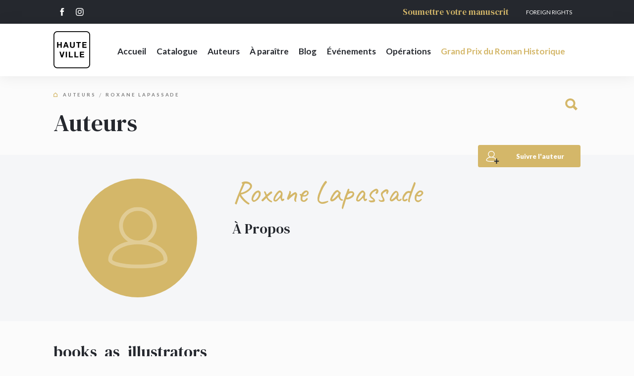

--- FILE ---
content_type: text/html; charset=UTF-8
request_url: https://editions-hauteville.fr/auteurs/roxane-lapassade/
body_size: 32926
content:
<!DOCTYPE html>
<html lang="fr">
<head>
    <meta charset="utf-8">
    <meta http-equiv="X-UA-Compatible" content="IE=edge,chrome=1">
    <meta name="format-detection" content="telephone=no">
    <meta name="viewport" content="width=device-width, initial-scale=1">
    <meta name="tdm-reservation" content="1">
    <base href="https://editions-hauteville.fr/"/>
    <title>Roxane Lapassade</title>
    <link rel="icon" type="image/x-icon" href="/favicon.ico"/>
    <meta name="description" content="">
    <link rel="image_src" type="image/jpeg" href="">
    <meta itemprop="name" content="Roxane Lapassade">
    <meta itemprop="description" content="">
    <meta itemprop="image" content="">
    <meta property="og:type" content="website">
    <meta property="og:title" content="Roxane Lapassade">
    <meta property="og:url" content="https://editions-hauteville.fr/auteurs/roxane-lapassade/">
    <meta property="og:image" content="">
    <meta property="og:description" content="">
    <meta name="twitter:card" content="summary">
    <meta name="twitter:title" content="Roxane Lapassade">
    <meta name="twitter:description" content="">
    <meta name="twitter:image:src" content="">
            <link rel="stylesheet" href="/assets/vendors.cd3251b2c49859c7f4c7.min.css" type="text/css" charset="UTF-8" media="all"/>
        <link rel="stylesheet" href="/assets/main.45f12a00cf7900ebc9d2.min.css" type="text/css" charset="UTF-8" media="all"/>
    
            <script type="text/javascript">window.gdprAppliesGlobally=false;(function(){(function(e,r){var t=document.createElement("link");t.rel="preconnect";t.as="script";var n=document.createElement("link");n.rel="dns-prefetch";n.as="script";var i=document.createElement("link");i.rel="preload";i.as="script";var o=document.createElement("script");o.id="spcloader";o.type="text/javascript";o["async"]=true;o.charset="utf-8";var a="https://sdk.privacy-center.org/"+e+"/loader.js?target_type=notice&target="+r;if(window.didomiConfig&&window.didomiConfig.user){var c=window.didomiConfig.user;var s=c.country;var d=c.region;if(s){a=a+"&country="+s;if(d){a=a+"&region="+d}}}t.href="https://sdk.privacy-center.org/";n.href="https://sdk.privacy-center.org/";i.href=a;o.src=a;var p=document.getElementsByTagName("script")[0];p.parentNode.insertBefore(t,p);p.parentNode.insertBefore(n,p);p.parentNode.insertBefore(i,p);p.parentNode.insertBefore(o,p)})("0ea189ad-6d4e-48c6-b1e8-206454c6f58b","ekBUYKKX")})();</script>
        <script type="text/javascript" crossorigin="anonymous" src="https://tag.aticdn.net/piano-analytics.js"></script>
        <script>
        pa.setConfigurations({
        site: 640151, 
        collectDomain: "https://crgrlvp.pa-cd.com"
        }); 
        </script>
        <!-- Google Tag Manager -->
        <script>(function(w,d,s,l,i){w[l]=w[l]||[];w[l].push({'gtm.start':
        new Date().getTime(),event:'gtm.js'});var f=d.getElementsByTagName(s)[0],
        j=d.createElement(s),dl=l!='dataLayer'?'&l='+l:'';j.async=true;j.src=
        'https://www.googletagmanager.com/gtm.js?id='+i+dl;f.parentNode.insertBefore(j,f);
        })(window,document,'script','dataLayer','GTM-K88KFTQD');</script>
        <!-- End Google Tag Manager -->

        <script type="text/javascript">window.gdprAppliesGlobally=false;(function(){function n(e){if(!window.frames[e]){if(document.body&&document.body.firstChild){var t=document.body;var r=document.createElement("iframe");r.style.display="none";r.name=e;r.title=e;t.insertBefore(r,t.firstChild)}else{setTimeout(function(){n(e)},5)}}}function e(r,a,o,c,s){function e(e,t,r,n){if(typeof r!=="function"){return}if(!window[a]){window[a]=[]}var i=false;if(s){i=s(e,n,r)}if(!i){window[a].push({command:e,version:t,callback:r,parameter:n})}}e.stub=true;e.stubVersion=2;function t(n){if(!window[r]||window[r].stub!==true){return}if(!n.data){return}var i=typeof n.data==="string";var e;try{e=i?JSON.parse(n.data):n.data}catch(t){return}if(e[o]){var a=e[o];window[r](a.command,a.version,function(e,t){var r={};r[c]={returnValue:e,success:t,callId:a.callId};n.source.postMessage(i?JSON.stringify(r):r,"*")},a.parameter)}}if(typeof window[r]!=="function"){window[r]=e;if(window.addEventListener){window.addEventListener("message",t,false)}else{window.attachEvent("onmessage",t)}}}e("__tcfapi","__tcfapiBuffer","__tcfapiCall","__tcfapiReturn");n("__tcfapiLocator");(function(e,t){var r=document.createElement("link");r.rel="preconnect";r.as="script";var n=document.createElement("link");n.rel="dns-prefetch";n.as="script";var i=document.createElement("link");i.rel="preload";i.as="script";var a=document.createElement("script");a.id="spcloader";a.type="text/javascript";a["async"]=true;a.charset="utf-8";var o="https://sdk.privacy-center.org/"+e+"/loader.js?target_type=notice&target="+t;if(window.didomiConfig&&window.didomiConfig.user){var c=window.didomiConfig.user;var s=c.country;var d=c.region;if(s){o=o+"&country="+s;if(d){o=o+"&region="+d}}}r.href="https://sdk.privacy-center.org/";n.href="https://sdk.privacy-center.org/";i.href=o;a.src=o;var f=document.getElementsByTagName("script")[0];f.parentNode.insertBefore(r,f);f.parentNode.insertBefore(n,f);f.parentNode.insertBefore(i,f);f.parentNode.insertBefore(a,f)})("0ea189ad-6d4e-48c6-b1e8-206454c6f58b","UyhNFkiR")})();</script>

    </head>
<body >
<!-- Google Tag Manager (noscript) -->
<noscript><iframe src="https://www.googletagmanager.com/ns.html?id=GTM-K88KFTQD"
height="0" width="0" style="display:none;visibility:hidden"></iframe></noscript>
<!-- End Google Tag Manager (noscript) -->
            <div class="header ">
    <div class="header-secondary">
    <div class="container d-flex flex-row justify-content-between">
        <div class="d-flex flex-row align-items-center">
                            <a href="https://www.facebook.com/HautevilleFR"
                   class="header-secondary__social-network"
                   target="_blank">
                    <svg viewBox="0 0 13 28">
<path d="M12.6133 9.10632H8.31766V6.26312C8.31766 5.19535 9.01889 4.94642 9.5128 4.94642C10.0056 4.94642 12.5442 4.94642 12.5442 4.94642V0.252345L8.36935 0.235901C3.73488 0.235901 2.68022 3.73689 2.68022 5.97732V9.10632H0V13.9433H2.68022C2.68022 20.1508 2.68022 27.6303 2.68022 27.6303H8.31766C8.31766 27.6303 8.31766 20.0771 8.31766 13.9433H12.1217L12.6133 9.10632Z"/>
</svg>

                </a>
                                                    <a href="https://www.instagram.com/hautevillefr"
                   class="header-secondary__social-network"
                   target="_blank">
                    <svg viewBox="0 0 28 28">
<path d="M13.7908 7.17804C9.95985 7.17804 6.78564 10.3262 6.78564 14.2476C6.78564 18.1689 9.90512 21.3171 13.7908 21.3171C17.6764 21.3171 20.7959 18.1137 20.7959 14.2476C20.7959 10.3814 17.6217 7.17804 13.7908 7.17804ZM13.7908 18.7765C11.328 18.7765 9.30311 16.7329 9.30311 14.2476C9.30311 11.7622 11.328 9.71865 13.7908 9.71865C16.2535 9.71865 18.2784 11.7622 18.2784 14.2476C18.2784 16.7329 16.2535 18.7765 13.7908 18.7765Z"/>
<path d="M21.0695 8.61414C21.9461 8.61414 22.6566 7.89704 22.6566 7.01245C22.6566 6.12787 21.9461 5.41077 21.0695 5.41077C20.193 5.41077 19.4824 6.12787 19.4824 7.01245C19.4824 7.89704 20.193 8.61414 21.0695 8.61414Z"/>
<path d="M25.1741 2.87008C23.7511 1.37885 21.7262 0.605621 19.4277 0.605621H8.15377C3.39246 0.605621 0.218262 3.809 0.218262 8.61406V19.9363C0.218262 22.3112 0.984448 24.3548 2.51682 25.846C3.99447 27.282 5.96466 28 8.20849 28H19.3729C21.7262 28 23.6964 27.2268 25.1193 25.846C26.597 24.41 27.3632 22.3665 27.3632 19.9916V8.61406C27.3632 6.29437 26.597 4.30607 25.1741 2.87008ZM24.9551 19.9916C24.9551 21.7037 24.3531 23.0845 23.368 24.0234C22.3829 24.9623 21.0148 25.4594 19.3729 25.4594H8.20849C6.56667 25.4594 5.19847 24.9623 4.21338 24.0234C3.22828 23.0292 2.73573 21.6485 2.73573 19.9363V8.61406C2.73573 6.95714 3.22828 5.57637 4.21338 4.58222C5.14375 3.6433 6.56667 3.14623 8.20849 3.14623H19.4824C21.1242 3.14623 22.4924 3.6433 23.4775 4.63745C24.4079 5.6316 24.9551 7.01237 24.9551 8.61406V19.9916Z"/>
</svg>

                </a>
                                </div>
        <div class="d-flex flex-row">
            <div class="header-secondary__actions">
                <a href="/soumettre-votre-manuscrit/">Soumettre votre manuscrit</a>
            </div>
            <div class="header-secondary__shortcuts">
                <a href="https://groupe.bragelonne.fr/en/foreign-rights/" target="_blank">Foreign Rights</a>
                            </div>
                                            </div>
    </div>
</div>
    <div class="header-primary">
    <div class="container  ">
        <div class="header-primary__left  ">
            <a href="/" class="header-primary__logo">
                <svg width="78" height="78" viewBox="0 0 78 78" fill="none" xmlns="http://www.w3.org/2000/svg">
                    <path d="M8.05287 22.8425H9.39503C9.5757 22.8425 9.75638 22.8425 9.88543 22.8683C10.0145 22.8941 10.1177 22.9715 10.1694 23.1264C10.1952 23.178 10.1952 23.2297 10.1952 23.3071V26.1205C10.1952 26.3011 10.1952 26.5334 10.1694 26.7657C10.1694 26.998 10.1952 27.1787 10.2984 27.3077C10.35 27.3852 10.4275 27.411 10.5049 27.411C10.5823 27.411 10.6598 27.4368 10.763 27.4626H14.0151C14.2216 27.4626 14.4281 27.4626 14.6346 27.4626C14.8411 27.4626 14.996 27.3852 15.0734 27.2561C15.125 27.1529 15.1508 26.998 15.1508 26.7915C15.1508 26.585 15.125 26.4044 15.125 26.2495V24.0556C15.125 23.8749 15.125 23.6942 15.125 23.4619C15.125 23.2297 15.1508 23.0748 15.2283 22.9974C15.2541 22.9457 15.3315 22.8941 15.4347 22.8683C15.538 22.8425 15.667 22.8425 15.7961 22.8167C15.9251 22.8167 16.0542 22.8167 16.2091 22.8167C16.3381 22.8167 16.4672 22.8167 16.5704 22.8167C16.7511 22.8167 16.9576 22.8167 17.1641 22.8167C17.3705 22.8167 17.5254 22.8425 17.6287 22.9457C17.7061 22.9974 17.7577 23.1006 17.7577 23.2297V34.4315C17.7577 34.5864 17.7061 34.6896 17.6287 34.7412C17.5254 34.8187 17.3705 34.8703 17.1382 34.8703C16.906 34.8703 16.7253 34.8703 16.5188 34.8703C16.4155 34.8703 16.3123 34.8703 16.1832 34.8703C16.0542 34.8703 15.9251 34.8703 15.7961 34.8703C15.667 34.8703 15.538 34.8445 15.4347 34.8445C15.3315 34.8445 15.2541 34.7929 15.2283 34.7412C15.2024 34.6896 15.1766 34.6122 15.1508 34.5089C15.125 34.4057 15.125 34.2766 15.125 34.1734C15.125 34.0443 15.125 33.9411 15.125 33.812C15.125 33.683 15.125 33.5798 15.125 33.5023V30.5599C15.125 30.5083 15.125 30.4825 15.125 30.4308C15.125 30.3792 15.125 30.3534 15.125 30.3018V30.1211C15.125 30.0953 15.0992 30.0437 15.0992 30.0179C15.0992 29.9921 15.0992 29.9404 15.0734 29.9146C14.996 29.7598 14.8411 29.6823 14.6346 29.6823H10.6598C10.5823 29.7081 10.5049 29.734 10.4275 29.734C10.3758 29.7598 10.3242 29.7856 10.2726 29.863C10.2468 29.9146 10.221 30.0179 10.1952 30.1211V30.3018C10.1952 30.3534 10.1694 30.4308 10.1952 30.5083C10.1952 30.5857 10.1952 30.6373 10.1952 30.689V34.3025C10.1952 34.4831 10.1694 34.638 10.0919 34.7412C10.0661 34.7929 9.98868 34.8445 9.88543 34.8445C9.78219 34.8703 9.65314 34.8703 9.52408 34.8703C9.39503 34.8703 9.26598 34.8703 9.13692 34.8703C9.00787 34.8703 8.87882 34.8703 8.77557 34.8703C8.62071 34.8703 8.41422 34.8703 8.20774 34.8703C7.97544 34.8703 7.82058 34.8445 7.74314 34.767C7.66571 34.6896 7.58828 34.5864 7.58828 34.4573C7.58828 34.3025 7.56247 34.1476 7.56247 33.9927V23.3587C7.56247 23.2297 7.58828 23.1264 7.6399 23.049C7.69152 22.9715 7.76895 22.9199 7.8722 22.8683C7.89801 22.8683 7.92382 22.8683 7.94963 22.8683C8.00125 22.8425 8.02706 22.8425 8.05287 22.8425Z" fill="black"/>
                    <path d="M27.6175 30.1985C27.7723 30.1469 27.824 30.0437 27.824 29.9146C27.824 29.7856 27.7723 29.6565 27.7207 29.5275C27.6949 29.4758 27.6949 29.45 27.6949 29.3984C27.6949 29.3468 27.6949 29.321 27.6691 29.2694C27.5142 28.8822 27.3852 28.495 27.2561 28.1079C27.1271 27.7207 26.998 27.3077 26.8431 26.9206C26.8173 26.869 26.7915 26.7915 26.7657 26.7141C26.7399 26.6367 26.7141 26.5592 26.6883 26.4818C26.6625 26.4044 26.6108 26.3527 26.5592 26.2753C26.5076 26.2237 26.456 26.1979 26.4044 26.1979C26.3786 26.2237 26.3527 26.2495 26.3269 26.2495C26.3011 26.2495 26.2753 26.2753 26.2495 26.3011C26.1721 26.4044 26.0946 26.5592 26.043 26.7141C25.9914 26.869 25.9656 27.0238 25.8882 27.1787C25.7591 27.4884 25.63 27.824 25.5268 28.1337C25.4236 28.4692 25.2945 28.779 25.1913 29.1145C25.1396 29.2177 25.1138 29.3468 25.0622 29.45C25.0364 29.5533 24.9848 29.6823 24.959 29.7856C24.9332 29.8888 24.9332 29.9662 24.9848 30.0953C25.0364 30.1727 25.1396 30.2244 25.2687 30.2244C25.3977 30.2244 25.5268 30.2502 25.6559 30.2502H27.2819C27.411 30.2502 27.54 30.2244 27.6175 30.1985ZM32.0053 34.0701C32.0053 34.1218 32.0311 34.1734 32.0569 34.2508C32.0827 34.3283 32.1085 34.3799 32.1343 34.4573C32.1602 34.5347 32.1602 34.6122 32.1343 34.6638C32.1343 34.7412 32.0827 34.7928 32.0053 34.8187C31.9279 34.8703 31.773 34.8961 31.5665 34.8961C31.36 34.8961 31.1793 34.8703 31.0503 34.8703H30.2502C30.1727 34.8703 30.0695 34.8703 30.0179 34.8703C29.9404 34.8703 29.863 34.8703 29.8114 34.8445C29.6823 34.8187 29.6049 34.7412 29.5533 34.638C29.5017 34.5606 29.45 34.4573 29.4242 34.3541C29.3984 34.2508 29.3468 34.1476 29.321 34.0443C29.2694 33.8637 29.2177 33.683 29.1403 33.5023C29.0887 33.3216 29.0112 33.141 28.9338 32.9861C28.908 32.8829 28.8564 32.8054 28.8306 32.7022C28.8048 32.6247 28.7789 32.5473 28.7273 32.4699C28.7015 32.3925 28.6499 32.3408 28.5725 32.2892C28.495 32.2376 28.4176 32.2118 28.2885 32.186C28.2369 32.186 28.1853 32.186 28.1337 32.186C28.0821 32.186 28.0304 32.186 27.9788 32.186H25.3203C25.1396 32.186 24.9332 32.186 24.7009 32.186C24.4686 32.186 24.3137 32.2118 24.1846 32.315C24.1072 32.3924 24.0298 32.4699 24.004 32.5731C23.9782 32.6764 23.9265 32.8054 23.8749 32.9087C23.7975 33.0893 23.7201 33.2958 23.6426 33.5023C23.591 33.7088 23.5136 33.9153 23.4361 34.1218C23.3845 34.225 23.3587 34.3541 23.3071 34.4831C23.2555 34.6122 23.2038 34.7154 23.1264 34.767C23.0748 34.8187 22.9973 34.8445 22.8941 34.8703C22.7909 34.8961 22.6618 34.8961 22.5328 34.8961C22.4037 34.8961 22.2747 34.8961 22.1456 34.8961C22.0165 34.8961 21.8875 34.8961 21.7842 34.8961C21.6294 34.8961 21.4487 34.8961 21.2422 34.8961C21.0357 34.8961 20.8809 34.8703 20.8034 34.8187C20.7518 34.7928 20.726 34.7412 20.7002 34.6638C20.7002 34.5864 20.7002 34.5347 20.726 34.4573C20.7518 34.3799 20.7518 34.3024 20.7776 34.2508C20.8034 34.1734 20.8293 34.1218 20.8551 34.0701C20.9583 33.812 21.0615 33.5539 21.1648 33.27C21.268 32.9861 21.3455 32.728 21.4487 32.4699C21.5003 32.3925 21.5261 32.2892 21.552 32.2118C21.5778 32.1343 21.6036 32.0311 21.6552 31.9537C21.7326 31.7214 21.8359 31.4633 21.9133 31.231C21.9907 30.9729 22.094 30.7406 22.1714 30.5083C22.2488 30.276 22.3521 30.0695 22.4295 29.8372C22.5069 29.6049 22.5844 29.3984 22.6876 29.1661C22.9457 28.5467 23.178 27.9272 23.4103 27.2819C23.6426 26.6625 23.8749 26.0172 24.133 25.3977C24.1588 25.3461 24.1846 25.2945 24.1846 25.2429C24.1846 25.1913 24.2105 25.1396 24.2363 25.088C24.3137 24.8557 24.4169 24.5976 24.4944 24.3653C24.5718 24.1072 24.675 23.8749 24.7783 23.6426C24.8299 23.5136 24.8815 23.3845 24.9332 23.2555C24.9848 23.1264 25.0364 23.0232 25.1396 22.9457C25.1913 22.9199 25.2687 22.8941 25.3719 22.8683C25.3977 22.8683 25.4236 22.8425 25.4494 22.8683C25.4752 22.8683 25.501 22.8683 25.5268 22.8683H27.0238C27.1529 22.8683 27.2819 22.8683 27.411 22.8683C27.54 22.8683 27.6433 22.8941 27.7207 22.9457C27.8498 23.0232 27.9272 23.1006 27.953 23.2296C28.0046 23.3587 28.0304 23.4878 28.1079 23.6168C28.1853 23.7975 28.2627 24.004 28.3402 24.1846C28.4176 24.3653 28.4692 24.5718 28.5725 24.7525C28.5983 24.8299 28.6241 24.8815 28.6499 24.959C28.6757 25.0364 28.7015 25.088 28.7273 25.1655C28.8048 25.3977 28.908 25.6042 28.9854 25.8365C29.0629 26.0688 29.1403 26.2753 29.2435 26.5076C29.4758 27.0754 29.6823 27.6433 29.8888 28.2111C30.0953 28.779 30.3018 29.3468 30.5341 29.9146C30.5599 29.9662 30.5599 29.9921 30.5857 30.0437C30.5857 30.0953 30.6115 30.1211 30.6373 30.1727C30.7148 30.3534 30.7664 30.5341 30.8438 30.7148C30.9212 30.8954 30.9729 31.0761 31.0503 31.2568C31.1019 31.3342 31.1277 31.4375 31.1535 31.5149C31.1793 31.5923 31.2052 31.6956 31.231 31.773C31.3858 32.1343 31.5149 32.4957 31.6439 32.857C31.773 33.2184 31.902 33.5797 32.0569 33.9153C32.0827 33.9411 32.0827 33.9927 32.0827 34.0185C31.9537 34.0185 31.9795 34.0443 32.0053 34.0701Z" fill="black"/>
                    <path d="M35.4639 22.8167H36.9093C37.0384 22.8167 37.1416 22.8167 37.2707 22.8425C37.3997 22.8425 37.4772 22.8941 37.5288 22.9715C37.5804 23.049 37.6062 23.178 37.632 23.3071C37.632 23.4619 37.632 23.591 37.632 23.7459V29.5275C37.632 29.5791 37.632 29.6307 37.632 29.6823C37.632 29.734 37.632 29.7856 37.632 29.8372V30.0953C37.632 30.1985 37.632 30.3018 37.632 30.4308C37.632 30.5341 37.632 30.6373 37.6578 30.7406C37.6578 30.818 37.6578 30.8696 37.6836 30.9212C37.7095 31.0503 37.7353 31.1794 37.7353 31.2826C37.7611 31.4116 37.7869 31.5407 37.8385 31.6439C37.9676 31.9279 38.1224 32.186 38.3289 32.3666C38.5354 32.5473 38.7935 32.7022 39.1032 32.8312C39.1807 32.857 39.2839 32.8829 39.3613 32.8829C39.4388 32.8829 39.542 32.9087 39.6194 32.9345C39.6711 32.9603 39.7227 32.9603 39.7743 32.9603C39.8259 32.9603 39.8776 32.9603 39.9292 32.9603C39.9808 32.9603 40.0582 32.9861 40.1615 32.9603C40.2647 32.9603 40.3421 32.9345 40.368 32.9345H40.6261C40.7035 32.9087 40.8067 32.8829 40.8842 32.8829C40.9616 32.8829 41.0648 32.857 41.1423 32.8312C41.2971 32.8054 41.4262 32.7538 41.5036 32.7022C41.7101 32.6248 41.8908 32.4957 42.0457 32.3408C42.2005 32.186 42.3296 32.0053 42.407 31.8246C42.5361 31.5407 42.6135 31.1794 42.6393 30.7922C42.6651 30.3792 42.6651 29.9662 42.6651 29.5533V23.9265C42.6651 23.7717 42.6651 23.591 42.6651 23.4103C42.6651 23.2297 42.6909 23.0748 42.7684 22.9974C42.82 22.9199 42.8974 22.8941 43.0007 22.8683C43.1039 22.8425 43.2071 22.8425 43.3362 22.8425H44.4202C44.4977 22.8425 44.6009 22.8425 44.6784 22.8425C44.7558 22.8425 44.8332 22.8425 44.9106 22.8683C45.0655 22.8941 45.1688 22.9457 45.2204 23.0232C45.272 23.1006 45.2978 23.2297 45.2978 23.4103C45.2978 23.5652 45.2978 23.7201 45.2978 23.8491V29.5275C45.2978 29.9662 45.2978 30.3792 45.272 30.7664C45.272 31.1794 45.2204 31.5407 45.1171 31.8762C44.9623 32.4183 44.7558 32.8571 44.5235 33.2442C44.2912 33.6314 43.9557 33.9669 43.5685 34.225C43.2071 34.4831 42.82 34.6638 42.3296 34.8445C42.2263 34.8703 42.1231 34.8961 42.0198 34.9219C41.9166 34.9477 41.8134 34.9735 41.7101 34.9993C41.6327 35.0252 41.5811 35.0252 41.5294 35.0252C41.4778 35.0252 41.4004 35.0252 41.323 35.051C41.1939 35.0768 41.039 35.1026 40.8584 35.1026C40.6777 35.1026 40.5228 35.1284 40.368 35.1284C39.3097 35.1284 38.3805 34.9993 37.632 34.7412C36.8835 34.4573 36.2899 34.0185 35.8511 33.3991C35.6962 33.1926 35.593 32.9861 35.4897 32.7538C35.3865 32.5215 35.3091 32.2892 35.2316 32.0311C35.2058 31.9795 35.2058 31.9279 35.2058 31.8762C35.2058 31.8246 35.2058 31.7988 35.18 31.7214C35.0768 31.4116 35.051 31.0503 35.051 30.6631V23.2555C35.051 23.1522 35.0768 23.0748 35.1026 22.9974C35.18 22.9199 35.2574 22.8683 35.3607 22.8425H35.4381C35.4123 22.8425 35.4381 22.8425 35.4639 22.8167Z" fill="black"/>
                    <path d="M55.5447 22.8425H57.274C57.4289 22.8425 57.5579 22.8425 57.7128 22.8425C57.8418 22.8425 57.9709 22.8683 58.0483 22.9457C58.0741 22.9715 58.0999 22.9974 58.1257 23.049C58.1516 23.1006 58.1516 23.1522 58.1774 23.2038V23.2813C58.1774 23.3329 58.2032 23.3845 58.2032 23.4361V24.2879C58.2032 24.3653 58.2032 24.4428 58.2032 24.5202C58.2032 24.5976 58.2032 24.6751 58.1774 24.7267C58.1257 24.9074 57.9967 25.0106 57.8418 25.0364C57.6612 25.0364 57.4805 25.0622 57.2224 25.0622H55.493C55.2607 25.0622 55.0801 25.0622 54.8994 25.088C54.7445 25.1138 54.6155 25.2171 54.5639 25.3978C54.5639 25.4494 54.5639 25.501 54.5639 25.5526C54.5639 25.6042 54.5639 25.6559 54.538 25.7075C54.538 25.7849 54.538 25.8623 54.538 25.9398C54.538 26.0172 54.538 26.0946 54.538 26.1721V34.1476C54.538 34.3283 54.538 34.4831 54.5122 34.6122C54.4864 34.7412 54.4348 34.8445 54.3058 34.8961C54.2283 34.9219 54.1251 34.9219 54.0476 34.9219H52.6281C52.499 34.9219 52.3958 34.9219 52.2925 34.8961C52.1893 34.8961 52.1118 34.8445 52.0602 34.767C52.0086 34.6896 51.9828 34.5606 51.9828 34.4315V26.1205C51.9828 26.043 51.9828 25.9656 51.9828 25.8882C51.9828 25.8107 51.9828 25.7333 51.957 25.6559C51.957 25.6042 51.957 25.5526 51.957 25.501C51.957 25.4494 51.957 25.4236 51.9312 25.3719C51.8795 25.1913 51.7505 25.088 51.5956 25.0622C51.4149 25.0364 51.2085 25.0364 50.9762 25.0364H49.4017C49.2727 25.0364 49.1436 25.0364 48.9887 25.0364C48.8339 25.0364 48.7048 25.0364 48.6274 25.0106C48.55 24.9848 48.4725 24.9332 48.4209 24.8557C48.3951 24.8041 48.3693 24.7267 48.3693 24.6234C48.3693 24.546 48.3693 24.4428 48.3693 24.3653V23.5394C48.3693 23.3845 48.3693 23.2555 48.3951 23.1522C48.4209 23.049 48.4725 22.9457 48.55 22.8941C48.5758 22.8683 48.6532 22.8425 48.7306 22.8167H55.5447V22.8425Z" fill="black"/>
                    <path d="M61.7392 22.8425H69.5341C69.6631 22.8425 69.7922 22.8425 69.9212 22.8683C70.0503 22.8683 70.1277 22.9199 70.1793 22.9974C70.2051 23.0232 70.2051 23.0748 70.231 23.1264C70.231 23.178 70.2568 23.2039 70.2826 23.2555V23.4361C70.2826 23.5136 70.2826 23.591 70.2826 23.6943C70.2826 23.7717 70.2826 23.8749 70.2826 23.9524C70.2826 24.0298 70.2826 24.133 70.2826 24.2105C70.2826 24.2879 70.2826 24.3653 70.2826 24.4686C70.2826 24.5202 70.2568 24.5976 70.2568 24.7267C70.231 24.8557 70.1535 24.959 70.0761 24.9848C69.9987 25.0364 69.9212 25.0622 69.818 25.0622H65.3011C65.2237 25.0622 65.0946 25.0622 64.9914 25.0622C64.8623 25.0622 64.7591 25.0622 64.63 25.0622C64.501 25.0622 64.3977 25.088 64.2945 25.088C64.1912 25.1138 64.1138 25.1397 64.0622 25.1655C63.9848 25.2171 63.9331 25.2945 63.9073 25.3978C63.8815 25.501 63.8815 25.6301 63.8815 25.7591V27.2045C63.9073 27.3078 63.9331 27.3594 63.9589 27.4368C63.9848 27.4884 64.0106 27.5401 64.088 27.5917C64.1654 27.6433 64.2429 27.6691 64.3203 27.6691C64.3977 27.6691 64.501 27.6691 64.6042 27.6691H68.4242C68.5016 27.6691 68.6049 27.6691 68.7081 27.6691C68.8372 27.6691 68.9404 27.6691 69.0437 27.6691C69.1469 27.6691 69.2502 27.6949 69.3534 27.6949C69.4566 27.6949 69.5083 27.7207 69.5599 27.7723C69.6115 27.7982 69.6631 27.8756 69.6889 27.9788C69.7147 28.0821 69.7147 28.1853 69.7406 28.3144C69.7406 28.4434 69.7406 28.5467 69.7406 28.6757C69.7406 28.8048 69.7406 28.908 69.7406 28.9855V29.2177C69.7406 29.2952 69.7406 29.3726 69.7147 29.4242C69.6889 29.5017 69.6373 29.5791 69.5857 29.6565C69.5341 29.6823 69.4566 29.7082 69.3534 29.734C69.2502 29.734 69.1469 29.7598 69.0437 29.7598C68.9146 29.7598 68.8114 29.7598 68.6823 29.7598C68.5533 29.7598 68.4758 29.7598 68.3984 29.7598H65.0946C64.9656 29.7598 64.8365 29.7598 64.7075 29.7598C64.5784 29.7598 64.4752 29.7598 64.3719 29.7856C64.2687 29.8114 64.1654 29.8372 64.1138 29.8888C64.0364 29.9404 63.9848 30.0179 63.9589 30.1211C63.9589 30.1727 63.9331 30.2244 63.9331 30.3018V32.0827C63.9331 32.2118 63.9331 32.3408 63.9589 32.4441C63.9848 32.5473 64.0364 32.6248 64.1138 32.6764C64.1396 32.7022 64.1912 32.728 64.2429 32.728C64.2945 32.728 64.3461 32.7538 64.3977 32.7796H64.5784C64.63 32.7796 64.7075 32.7796 64.7591 32.7796C64.8365 32.7796 64.8881 32.7796 64.9398 32.7796H69.9728C70.0503 32.7796 70.1277 32.8054 70.2051 32.8312C70.2826 32.8571 70.36 32.9345 70.3858 33.0119C70.4116 33.0635 70.4116 33.141 70.4374 33.2184C70.4374 33.2958 70.4374 33.3733 70.4374 33.4765V34.2508C70.4374 34.3799 70.4374 34.5089 70.4116 34.638C70.4116 34.7671 70.36 34.8445 70.2568 34.8961C70.1793 34.9477 70.1019 34.9735 69.9987 34.9735H62.049C61.8941 34.9735 61.765 34.9735 61.636 34.9477C61.5069 34.9219 61.4295 34.8703 61.3779 34.7929C61.3263 34.7154 61.3004 34.638 61.3004 34.5348V23.2555C61.3004 23.1522 61.3263 23.0748 61.3779 23.0232C61.4295 22.9457 61.5069 22.8941 61.636 22.8425C61.6618 22.8425 61.6876 22.8167 61.7134 22.8425C61.6876 22.8425 61.7134 22.8425 61.7392 22.8425Z" fill="black"/>
                    <path d="M13.0603 43.1039H14.8154C14.9445 43.1039 15.0477 43.1297 15.1251 43.1813C15.2284 43.233 15.3058 43.3362 15.3316 43.4395C15.3574 43.5685 15.4091 43.6976 15.4607 43.8008C15.5381 44.0073 15.6155 44.2396 15.6672 44.4461C15.7188 44.6526 15.7962 44.8849 15.8736 45.1172C16.1059 45.814 16.3124 46.5109 16.5447 47.2078C16.777 47.9047 16.9835 48.6016 17.2158 49.2985C17.2674 49.4792 17.319 49.6857 17.3965 49.8663C17.4481 50.047 17.5255 50.2535 17.5772 50.4342C17.603 50.5374 17.6546 50.6407 17.6804 50.7439C17.7062 50.8471 17.7578 50.9246 17.8095 51.002C17.8095 51.0278 17.8353 51.0278 17.8611 51.0536C17.8869 51.0536 17.8869 51.0794 17.9127 51.1052C18.0417 51.1052 18.1192 51.0536 18.145 50.9504C18.1708 50.8471 18.2224 50.7439 18.2482 50.6406C18.3257 50.4084 18.4289 50.1502 18.4805 49.9179C18.558 49.6598 18.6354 49.4275 18.7128 49.1694C18.9709 48.4209 19.2032 47.6724 19.4355 46.9497C19.6678 46.2012 19.9001 45.4785 20.1582 44.73C20.2099 44.5493 20.2615 44.3686 20.3389 44.188C20.3905 44.0073 20.4421 43.8266 20.5196 43.6459C20.5712 43.5685 20.597 43.4653 20.6228 43.3878C20.6486 43.3104 20.7003 43.233 20.8035 43.1555C20.8809 43.1039 20.9842 43.0781 21.0874 43.0781H22.8942C22.9974 43.0781 23.1007 43.1039 23.1523 43.1555C23.2555 43.2072 23.3071 43.3104 23.2813 43.4653C23.2555 43.6201 23.2039 43.7492 23.1781 43.8524C23.0748 44.1105 22.9716 44.3686 22.8942 44.6526C22.8167 44.9365 22.7135 45.1946 22.6361 45.4785C22.6102 45.5559 22.5844 45.6076 22.5586 45.685C22.5328 45.7624 22.5328 45.814 22.507 45.8915C22.4296 46.1238 22.3263 46.3819 22.2747 46.6142C22.1973 46.8723 22.1198 47.1046 22.0424 47.3627C21.7327 48.2661 21.423 49.1952 21.139 50.0986C20.8293 51.0278 20.5196 51.9312 20.2357 52.8346C20.1324 53.0927 20.055 53.3508 19.9776 53.6089C19.9001 53.867 19.8227 54.1251 19.7194 54.3832C19.6678 54.5381 19.6162 54.6929 19.5388 54.822C19.4871 54.951 19.3839 55.0285 19.2032 55.0801C19.1258 55.1059 19.0226 55.1059 18.8935 55.1059C18.7903 55.1059 18.6612 55.1059 18.558 55.1059H17.2932C17.1642 55.1059 17.0351 55.1059 16.9061 55.1059C16.777 55.1059 16.648 55.0801 16.5705 55.0285C16.4415 54.951 16.3641 54.8478 16.3382 54.7187C16.2866 54.5897 16.2608 54.4348 16.2092 54.3058C16.1318 54.0735 16.0543 53.8412 15.9769 53.5831C15.8995 53.3508 15.822 53.0927 15.7446 52.8604C15.4865 52.1377 15.2542 51.4408 15.0477 50.7181C14.8154 49.9954 14.5831 49.2727 14.325 48.55C14.2218 48.2144 14.1185 47.9047 14.0411 47.5692C13.9378 47.2336 13.8346 46.9239 13.7314 46.6142C13.6797 46.5109 13.6539 46.4077 13.6281 46.3044C13.6023 46.2012 13.5765 46.098 13.5249 45.9947C13.4216 45.685 13.3184 45.3753 13.241 45.0655C13.1377 44.7558 13.0345 44.4461 12.9312 44.1363C12.9054 44.0331 12.8796 43.9299 12.8538 43.8524C12.828 43.7492 12.7764 43.6459 12.7506 43.5685C12.7506 43.5169 12.7247 43.4653 12.7247 43.3878C12.7247 43.3362 12.7247 43.2846 12.7506 43.233C12.7764 43.1555 12.8538 43.1039 12.9828 43.0781C13.0087 43.0781 13.0345 43.0523 13.0603 43.0781C13.0087 43.1297 13.0345 43.1297 13.0603 43.1039Z" fill="black"/>
                    <path d="M26.5592 43.1297H28.0046C28.1337 43.1297 28.2369 43.1297 28.366 43.1297C28.4692 43.1297 28.5725 43.1813 28.6241 43.2588C28.6757 43.3362 28.7015 43.4394 28.7274 43.5685C28.7274 43.6976 28.7274 43.8266 28.7274 43.9815V54.0735C28.7274 54.2283 28.7274 54.3832 28.7274 54.5639C28.7274 54.7445 28.7015 54.8736 28.6499 54.9768C28.5983 55.0543 28.4951 55.1059 28.3402 55.1575C28.2628 55.1833 28.1853 55.1833 28.0821 55.1833C27.9788 55.1833 27.9014 55.1575 27.7982 55.1575H26.7915C26.6625 55.1575 26.5592 55.1575 26.456 55.1317C26.3528 55.1317 26.2495 55.0801 26.1979 55.0285C26.1463 54.9768 26.0947 54.8994 26.0947 54.7703C26.0947 54.6671 26.0688 54.5381 26.0688 54.409V44.2912C26.0688 44.1363 26.0688 43.9557 26.0688 43.7234C26.0688 43.5169 26.0947 43.362 26.1463 43.2588C26.1979 43.1813 26.2753 43.1297 26.3786 43.0781C26.4044 43.0781 26.4302 43.0781 26.4818 43.0781C26.5076 43.1297 26.5334 43.1297 26.5592 43.1297Z" fill="black"/>
                    <path d="M33.27 43.1039H34.7154C34.8445 43.1039 34.9477 43.1039 35.0768 43.1039C35.2059 43.1039 35.2833 43.1555 35.3349 43.2329C35.3865 43.3104 35.4123 43.4136 35.4123 43.5427V51.6214C35.4123 51.6989 35.4123 51.8021 35.4123 51.8795C35.4123 51.957 35.4123 52.0344 35.4381 52.1376V52.2925C35.4381 52.3699 35.4381 52.4474 35.4381 52.5248C35.4381 52.6022 35.464 52.6539 35.4898 52.7313C35.5672 52.8862 35.7221 52.9636 35.9544 52.9636H39.9292C40.0066 52.9636 40.1357 52.9636 40.2648 52.9636C40.3938 52.9636 40.5229 52.9636 40.6519 52.9636C40.781 52.9636 40.8842 52.9894 40.9874 53.0152C41.0907 53.041 41.1681 53.0668 41.1939 53.1185C41.2456 53.1959 41.2714 53.2733 41.2714 53.3766V54.4606C41.2714 54.538 41.2714 54.6413 41.2714 54.7187C41.2714 54.7962 41.2714 54.8736 41.2456 54.9252C41.1939 55.0026 41.1423 55.0801 41.0649 55.1059C41.0133 55.1575 40.91 55.1833 40.8068 55.1833H33.5282C33.3733 55.1833 33.2442 55.1833 33.1152 55.1575C32.9861 55.1317 32.9087 55.0801 32.8571 55.0026C32.8055 54.9252 32.7796 54.8478 32.7796 54.7445V43.8524C32.7796 43.7492 32.7796 43.6459 32.7796 43.5427C32.7796 43.4394 32.8055 43.362 32.8313 43.3104C32.8829 43.2329 32.9603 43.1813 33.0894 43.1297C33.1152 43.1297 33.141 43.1039 33.1668 43.1297C33.2184 43.1297 33.2442 43.1297 33.27 43.1039Z" fill="black"/>
                    <path d="M44.9623 43.1039H46.4077C46.5367 43.1039 46.64 43.1039 46.769 43.1039C46.8981 43.1039 46.9755 43.1555 47.0271 43.2329C47.0787 43.3104 47.1046 43.4136 47.1046 43.5427V51.6214C47.1046 51.6989 47.1046 51.8021 47.1046 51.8795C47.1046 51.957 47.1046 52.0344 47.1304 52.1376V52.2925C47.1304 52.3699 47.1304 52.4474 47.1304 52.5248C47.1304 52.6022 47.1562 52.6539 47.182 52.7313C47.2594 52.8862 47.4143 52.9636 47.6466 52.9636H51.6214C51.6989 52.9636 51.8279 52.9636 51.957 52.9636C52.086 52.9636 52.2151 52.9636 52.3441 52.9636C52.4732 52.9636 52.5764 52.9894 52.6797 53.0152C52.7829 53.041 52.8603 53.0668 52.8862 53.1185C52.9378 53.1959 52.9636 53.2733 52.9636 53.3766V54.4606C52.9636 54.538 52.9636 54.6413 52.9636 54.7187C52.9636 54.7962 52.9636 54.8736 52.9378 54.9252C52.8862 55.0026 52.8345 55.0801 52.7571 55.1059C52.7055 55.1575 52.6281 55.1833 52.499 55.1833H45.2462C45.0913 55.1833 44.9623 55.1833 44.8332 55.1575C44.7042 55.1317 44.6267 55.0801 44.5751 55.0026C44.5235 54.9252 44.4977 54.8478 44.4977 54.7445V43.8524C44.4977 43.7492 44.4977 43.6459 44.4977 43.5427C44.4977 43.4394 44.5235 43.362 44.5493 43.3104C44.6009 43.2329 44.6783 43.1813 44.8074 43.1297C44.8332 43.1297 44.859 43.1039 44.8848 43.1297C44.9365 43.1297 44.9623 43.1297 44.9623 43.1039Z" fill="black"/>
                    <path d="M56.6545 43.1039H64.4493C64.5784 43.1039 64.7075 43.1039 64.8365 43.1297C64.9656 43.1297 65.043 43.1813 65.0946 43.2588C65.1204 43.2846 65.1204 43.3362 65.1462 43.3878C65.1462 43.4394 65.1721 43.4653 65.1979 43.5169V43.6976C65.1979 43.775 65.2237 43.8524 65.1979 43.9557C65.1979 44.0331 65.1979 44.1363 65.1979 44.2138C65.1979 44.2912 65.1979 44.3944 65.1979 44.4719C65.1979 44.5493 65.1979 44.6267 65.1979 44.73C65.1979 44.7816 65.1721 44.859 65.1721 44.9881C65.1462 45.1171 65.0688 45.2204 64.9914 45.2462C64.9139 45.2978 64.8365 45.3236 64.7333 45.3236H60.2164C60.139 45.3236 60.0099 45.3236 59.9067 45.3236C59.7776 45.3236 59.6744 45.3236 59.5453 45.3236C59.4163 45.3236 59.313 45.3494 59.2098 45.3494C59.1065 45.3752 59.0291 45.4011 58.9775 45.4269C58.9 45.4785 58.8484 45.5559 58.8226 45.6592C58.7968 45.7624 58.7968 45.8915 58.7968 46.0205V47.4659C58.8226 47.5692 58.8484 47.6208 58.8742 47.6982C58.9 47.7498 58.9258 47.8015 59.0033 47.8531C59.0807 47.9047 59.1581 47.9305 59.2356 47.9305C59.313 47.9305 59.4163 47.9305 59.5195 47.9305H63.3395C63.4169 47.9305 63.5202 47.9305 63.6234 47.9305C63.7525 47.9305 63.8557 47.9305 63.9589 47.9305C64.0622 47.9305 64.1654 47.9563 64.2687 47.9563C64.3719 47.9563 64.4235 47.9821 64.4752 48.0338C64.5268 48.0596 64.5784 48.137 64.6042 48.2402C64.63 48.3435 64.63 48.4467 64.6558 48.5758C64.6558 48.7048 64.6558 48.8081 64.6558 48.9371C64.6558 49.0662 64.6558 49.1694 64.6558 49.2469V49.4791C64.6558 49.5566 64.6558 49.634 64.63 49.6856C64.6042 49.7631 64.5526 49.8405 64.501 49.9179C64.4493 49.9437 64.3719 49.9696 64.2687 49.9954C64.1654 49.9954 64.0622 50.0212 63.9589 50.0212C63.8299 50.0212 63.7266 50.0212 63.5976 50.0212C63.4685 50.0212 63.3911 50.0212 63.3137 50.0212H60.0099C59.8808 50.0212 59.7518 50.0212 59.6227 50.0212C59.4937 50.0212 59.3904 50.0212 59.2872 50.047C59.184 50.0728 59.0807 50.0986 59.0291 50.1502C58.9517 50.2018 58.9 50.2793 58.8742 50.3825C58.8742 50.4341 58.8484 50.4858 58.8484 50.5632V52.3441C58.8484 52.4732 58.8484 52.6022 58.8742 52.7055C58.9 52.8087 58.9517 52.8862 59.0291 52.9378C59.0549 52.9636 59.1065 52.9894 59.1581 52.9894C59.2098 52.9894 59.2614 53.0152 59.313 53.041H59.4937C59.5453 53.041 59.6227 53.0668 59.6744 53.041C59.7518 53.041 59.8034 53.041 59.855 53.041H64.8881C64.9656 53.041 65.043 53.0668 65.1204 53.0926C65.2237 53.1185 65.2753 53.1959 65.3011 53.2733C65.3269 53.3249 65.3269 53.4024 65.3527 53.4798C65.3527 53.5572 65.3527 53.6347 65.3527 53.7379V54.5122C65.3527 54.6413 65.3527 54.7703 65.3269 54.8994C65.3269 55.0285 65.2753 55.1059 65.1721 55.1575C65.0946 55.2091 65.0172 55.2349 64.9139 55.2349H56.9642C56.8094 55.2349 56.6803 55.2349 56.5513 55.2091C56.4222 55.1833 56.3448 55.1317 56.2932 55.0543C56.2415 54.9768 56.2157 54.8994 56.2157 54.7962V43.5169C56.2157 43.4136 56.2415 43.3362 56.2932 43.2846C56.3448 43.2071 56.4222 43.1555 56.5513 43.1039C56.5771 43.1039 56.6029 43.0781 56.6287 43.1039C56.6287 43.1297 56.6545 43.1297 56.6545 43.1039Z" fill="black"/>
                    <path d="M69.4308 78H8.56916C5.60093 78 0 76.1933 0 69.4308V8.56916C0 5.60093 1.78094 0 8.56916 0H69.4308C72.3991 0 78 1.78094 78 8.56916V69.4308C78 72.3991 76.1933 78 69.4308 78ZM8.56916 1.80675C1.90999 1.80675 1.80675 8.28524 1.80675 8.56916V69.4308C1.80675 76.1158 8.28524 76.1933 8.56916 76.1933H69.4308C76.09 76.1933 76.1933 69.7148 76.1933 69.4308V8.56916C76.1933 1.88418 69.7148 1.80675 69.4308 1.80675H8.56916Z" fill="black"/>
                </svg>

            </a>

        </div>
        <div class="header-primary__right">
            <ul class="header-menu">
    <li><a href="/" >Accueil</a></li>
    <li><a href="/catalogue/">Catalogue</a></li>
    <li><a href="/auteurs/">Auteurs</a></li>
    <li><a href="/a-paraitre/">À paraître</a></li>
    <li><a href="/blog/">Blog</a></li>
    <li><a href="/evenements/">Événements</a></li>
    <li><a href="/operations/">Opérations</a></li>
   <li><a href="/grand-prix-roman-historique/" style=" color: #D4B769;">Grand Prix du Roman Historique</a></li>
</ul>
        </div>
        <div data-brag-search-btn="" class="header-search" data-id="bvwgg5ek6b"><button class="header-search__btn"><span><svg height="512" viewBox="0 0 512 512" width="512"><path d="M445 386.7l-84.8-85.9c13.8-24.1 21-50.9 21-77.9C381.2 135.3 310 64 222.6 64 135.2 64 64 135.3 64 222.9c0 87.6 71.2 158.9 158.6 158.9 27.9 0 55.5-7.7 80.1-22.4l84.4 85.6c1.9 1.9 4.6 3.1 7.3 3.1s5.4-1.1 7.3-3.1l43.3-43.8c4-4.1 4-10.5 0-14.5zM222.6 125.9c53.4 0 96.8 43.5 96.8 97s-43.4 97-96.8 97-96.8-43.5-96.8-97 43.4-97 96.8-97z"></path></svg></span></button></div>        <div class="header-primary__search-label">Rechercher</div>

    </div>
</div>
</div>
        <div class="header-mobile">
    <div class="container d-flex justify-content-between align-items-center">
        <a href="#" class="navbar-toggler menu-burger" data-toggle="collapse" data-target="#navbarToggler"
           aria-controls="navbarToggler" aria-expanded="false" aria-label="Toggle navigation">
            <div class="menu-burger__wrapper">
                <div class="menu-burger__item"></div>
                <div class="menu-burger__item"></div>
                <div class="menu-burger__item"></div>
            </div>
        </a>
        <a href="/" class="header-mobile__logo">
            <img src="/images/logo.png">
        </a>
        <div class="header-mobile__icons">
            <div data-brag-search-btn></div>
        </div>
    </div>
</div>
<div class="collapse navbar-collapse" id="navbarToggler">
    <nav class="menu-mobile d-flex flex-column justify-content-between align-items-stretch">
        <ul class="menu-mobile__main d-flex flex-column justify-content-between">
            <li class="menu-mobile__main-item"><a href="/catalogue/">Catalogue</a></li>
            <li class="menu-mobile__main-item"><a href="/auteurs/">Auteurs</a></li>
            <li class="menu-mobile__main-item"><a href="/a-paraitre/">À paraître</a></li>
            <li class="menu-mobile__main-item"><a href="/blog/">Blog</a></li>
            <li class="menu-mobile__main-item"><a href="/evenements/">Événements</a></li>
            <li class="menu-mobile__main-item"><a href="/operations/">Opérations</a></li>
        </ul>
        <ul class="menu-mobile__second d-flex flex-column justify-content-between">
                        <li class="menu-mobile__second-item">
                <a href="/rights/" class="muli-black-10 white">Foreign Rights</a>
            </li>
            <li class="menu-mobile__second-item">
                <a href="http://espacepro.bragelonne.fr/" target="_blank">Espace PRO</a>
            </li>
            <li class="menu-mobile__second-item menu-mobile__action">
                <a href="/soumettre-votre-manuscrit/">Soumettre votre manuscrit</a>
            </li>
                     </ul>
    </nav>
</div>
        <div class="page page-author">
        <div class="container">
                    </div>
            <div class="openning openning_torn openning_textured">
        <div class="container">
                <div class="breadcrumbs d-flex align-items-center">
        <svg width="8" height="9" viewBox="0 0 8 9"><path d="M8 9H0V3.40931L4 0L8 3.40931V9ZM1.26316 7.74272H6.73684V3.98766L4 1.65541L1.26316 3.98766V7.74272Z"/></svg><ul><li class="breadcrumbs__item  "><a href="/auteurs/">Auteurs</a></li><li class="breadcrumbs__item  active"><span>Roxane Lapassade</span></li></ul>    </div>

            <div class="row page__header">
                <div class="col-lg-8">
                    <h1 class="page__title">Auteurs</h1>
                </div>
            </div>
        </div>
        <div class="d-sm-flex page-author__content">
            <div class="container">
                <div class="row">
                <div class="col-lg-4 d-sm-flex d-lg-block justify-content-between text-sm-center">
                                            <div class="author-about__image"><svg width="106" height="111" viewBox="0 0 106 111" fill="none" xmlns="http://www.w3.org/2000/svg">
<path d="M70.5998 62.2549C80.234 56.3296 86.6915 45.7328 86.6915 33.6329C86.6915 15.0877 71.5764 0 53 0C34.4236 0 19.3085 15.0877 19.3085 33.6329C19.3085 45.7328 25.766 56.3296 35.4002 62.2549C14.5974 66.9129 0 79.6373 0 95.0361C0 107.637 33.3165 111 53 111C72.6835 111 106 107.637 106 95.0361C106 79.6373 91.4026 66.9129 70.5998 62.2549ZM26.2492 33.6329C26.2492 18.9133 38.2509 6.9375 53 6.9375C67.7491 6.9375 79.7508 18.9133 79.7508 33.6329C79.7508 48.3525 67.7491 60.326 53 60.326C38.2509 60.326 26.2492 48.3525 26.2492 33.6329ZM53 104.062C24.7049 104.062 7.76767 98.0964 6.94272 95.0126C6.96419 79.7098 27.6181 67.2635 53 67.2635C78.3794 67.2635 99.0316 79.7076 99.057 95.0081C98.2527 98.0896 81.3137 104.062 53 104.062Z" fill="#E4E4E4"/>
</svg>
</div>
                                    </div>
                <div class="col">
                    <div data-brag-user-follow-author="" data-author-id="roxane-lapassade" data-id="gs8y60odwm"><button class="author-follow author-follow_placeholder" disabled=""></button></div>                    <div class=" justify-content-between align-items-start">
                        <div class="page-author__name">Roxane Lapassade</div>
                        <div class="page-author__description_top">À Propos</div>
                        <div class="page-author__description">
                            
                        </div>
                    </div>

                </div>
                </div>
            </div>
        </div>
    </div>

    <div class="container">
                                    <div class="heading">
                <h3 class="heading__title">books_as_illustrators</h3>
            </div>
            <div class="row flex-nowrap flex-md-wrap overflow-auto">
                                    <div class="col-md-2 col-5">
                        <div id="bk9617" class="show fade">
    <a href="/catalogue/9782811235338-un-couple-presque-parfait/" class="book-card">

                    <div class="book-card__cover">
                <div class="book-card__cover-icon"><?xml version="1.0" encoding="utf-8"?>
<!-- Generator: Adobe Illustrator 22.0.1, SVG Export Plug-In . SVG Version: 6.00 Build 0)  -->
<svg version="1.1" id="Calque_1" xmlns="http://www.w3.org/2000/svg" xmlns:xlink="http://www.w3.org/1999/xlink" x="0px" y="0px"
	 viewBox="0 0 30.4 17.5" style="enable-background:new 0 0 30.4 17.5;" xml:space="preserve">
<title>gadget phone location search eye ui</title>
<path d="M15.1,17.3c-4.4,0-8.6-1.7-11.7-4.8l-3-3c-0.4-0.4-0.4-1,0-1.4l3-3c6.4-6.4,16.9-6.4,23.3,0l3,3c0.4,0.4,0.4,1,0,1.4l-3,3
	C23.7,15.6,19.5,17.3,15.1,17.3z M2.5,8.7L4.9,11c5.7,5.7,14.8,5.7,20.5,0c0,0,0,0,0,0l2.3-2.3l-2.3-2.3c-5.7-5.7-14.8-5.7-20.5,0
	c0,0,0,0,0,0L2.5,8.7z"/>
<path d="M15.1,13.4c-2.6,0-4.7-2.1-4.7-4.7S12.5,4,15.1,4s4.7,2.1,4.7,4.7S17.7,13.4,15.1,13.4L15.1,13.4z M15.1,6
	c-1.5,0-2.7,1.2-2.7,2.7c0,1.5,1.2,2.7,2.7,2.7s2.7-1.2,2.7-2.7c0,0,0,0,0,0C17.8,7.2,16.6,6,15.1,6L15.1,6L15.1,6z"/>
</svg>
</div>
                <img src="https://editions-hauteville.fr/media/cache/w200/38/9782811235338.jpg" alt="Un couple presque parfait"/>
            </div>
                        <div class="book-card__author">Marian Keyes</div>
        <div class="book-card__title">Un couple presque parfait</div>
        <div class="book-card__serie"> </div>
            </a>
    </div>
                    </div>
                            </div>
                                                            </div>
        <div class="planning-widget">
    <div class="container">
        <div class="heading ">
            <div class="heading__undertitle">Nos ouvrages</div>
            <h4 class="heading__title">Planning de parution</h4>
            <a href="/a-paraitre/" class="heading__see-all">Voir tout le planning</a>
            <ul class="nav nav-tabs planning-widget__tabs ml-auto align-self-stretch justify-content-between" role="tablist">
                <li>
                    <a data-target="#planning-last-month"
                       class="planning-widget__tab"
                       role="tab"
                       aria-controls="home"
                       aria-selected="false"
                       data-toggle="tab">
                        Le mois dernier
                    </a>
                </li>
                <li>
                    <a data-target="#planning-current-month"
                       class="planning-widget__tab active"
                       role="tab"
                       aria-controls="planning-current-month"
                       aria-selected="true"
                       data-toggle="tab">
                        Ce mois-ci
                    </a>
                </li>
                <li>
                    <a data-target="#planning-next-month"
                       class="planning-widget__tab"
                       role="tab"
                       aria-controls="planning-next-month"
                       aria-selected="false"
                       data-toggle="tab">
                        Le mois prochain
                    </a>
                </li>
            </ul>
        </div>
    </div>
        <div class="tab-content">
            <div id="planning-last-month"
                 class="planning-widget__tab-pane tab-pane"
                 role="tabpanel"
                 aria-labelledby="planning-last-month">
                <div class="container">
    <div id="planning-last-month" class="planning-slider swiper-container">
        <div class="swiper-wrapper">
                    </div>
    </div>
</div>
<div class="planning-slider__button-next"><svg width="31" height="57" viewBox="0 0 31 57" fill="none" xmlns="http://www.w3.org/2000/svg">
<path d="M0.200201 54.6249C0.200201 54.1453 0.383307 53.6657 0.749514 53.2995L25.6739 28.3755L0.749518 3.45141C0.0171022 2.719 0.0171023 1.53248 0.749518 0.800069C1.48193 0.067655 2.66844 0.0676551 3.40086 0.800069L29.6509 27.0498C30.3833 27.7822 30.3833 28.969 29.6509 29.7014L3.40085 55.9512C2.66844 56.6836 1.48193 56.6836 0.749514 55.9512C0.383307 55.5844 0.200201 55.1045 0.200201 54.6249Z" fill="#9D9D9D"/>
</svg>
</div>
<div class="planning-slider__button-prev"><svg width="31" height="57" viewBox="0 0 31 57" fill="none" xmlns="http://www.w3.org/2000/svg">
<path d="M30.2002 2.12629C30.2002 2.60588 30.0171 3.08546 29.6509 3.45167L4.72652 28.3757L29.6509 53.2998C30.3833 54.0322 30.3833 55.2187 29.6509 55.9511C28.9185 56.6836 27.732 56.6836 26.9995 55.9511L0.749511 29.7014C0.0170967 28.969 0.0170965 27.7822 0.749511 27.0498L26.9995 0.800039C27.732 0.067624 28.9185 0.0676238 29.6509 0.800038C30.0171 1.16683 30.2002 1.64671 30.2002 2.12629Z" fill="#9D9D9D"/>
</svg>
</div>
            </div>
            <div id="planning-current-month"
                 class="planning-widget__tab-pane tab-pane active show"
                 role="tabpanel"
                 aria-labelledby="planning-current-month">
                <div class="container">
    <div id="planning-current-month" class="planning-slider swiper-container">
        <div class="swiper-wrapper">
                            <div class="swiper-slide planning-slider__slide">
                    <div id="bk15142" class="show fade">
    <a href="/catalogue/9782387217363-people-we-meet-on-vacation/" class="book-card">

                    <div class="book-card__cover">
                <div class="book-card__cover-icon"><?xml version="1.0" encoding="utf-8"?>
<!-- Generator: Adobe Illustrator 22.0.1, SVG Export Plug-In . SVG Version: 6.00 Build 0)  -->
<svg version="1.1" id="Calque_1" xmlns="http://www.w3.org/2000/svg" xmlns:xlink="http://www.w3.org/1999/xlink" x="0px" y="0px"
	 viewBox="0 0 30.4 17.5" style="enable-background:new 0 0 30.4 17.5;" xml:space="preserve">
<title>gadget phone location search eye ui</title>
<path d="M15.1,17.3c-4.4,0-8.6-1.7-11.7-4.8l-3-3c-0.4-0.4-0.4-1,0-1.4l3-3c6.4-6.4,16.9-6.4,23.3,0l3,3c0.4,0.4,0.4,1,0,1.4l-3,3
	C23.7,15.6,19.5,17.3,15.1,17.3z M2.5,8.7L4.9,11c5.7,5.7,14.8,5.7,20.5,0c0,0,0,0,0,0l2.3-2.3l-2.3-2.3c-5.7-5.7-14.8-5.7-20.5,0
	c0,0,0,0,0,0L2.5,8.7z"/>
<path d="M15.1,13.4c-2.6,0-4.7-2.1-4.7-4.7S12.5,4,15.1,4s4.7,2.1,4.7,4.7S17.7,13.4,15.1,13.4L15.1,13.4z M15.1,6
	c-1.5,0-2.7,1.2-2.7,2.7c0,1.5,1.2,2.7,2.7,2.7s2.7-1.2,2.7-2.7c0,0,0,0,0,0C17.8,7.2,16.6,6,15.1,6L15.1,6L15.1,6z"/>
</svg>
</div>
                <img src="https://editions-hauteville.fr/media/cache/w200/63/9782387217363.jpg" alt="People We Meet on Vacation (édition collector)"/>
            </div>
                            <div class="book-card__release">
                    7 janvier 2026

                <svg width="11" height="12" viewBox="0 0 11 12" fill="none" xmlns="http://www.w3.org/2000/svg">
                    <path fill-rule="evenodd" clip-rule="evenodd" d="M3.3 0C3.60376 0 3.85 0.244208 3.85 0.545455V1.09091H7.15V0.545455C7.15 0.244208 7.39624 0 7.7 0C8.00376 0 8.25 0.244208 8.25 0.545455V1.09091H9.35C10.2613 1.09091 11 1.82353 11 2.72727V10.3636C11 11.2674 10.2613 12 9.35 12H1.65C0.73873 12 0 11.2674 0 10.3636V2.72727C0 1.82353 0.73873 1.09091 1.65 1.09091H2.75V0.545455C2.75 0.244208 2.99624 0 3.3 0ZM2.75 2.18182H1.65C1.34624 2.18182 1.1 2.42603 1.1 2.72727V4.36364H9.9V2.72727C9.9 2.42603 9.65376 2.18182 9.35 2.18182H8.25V2.72727C8.25 3.02852 8.00376 3.27273 7.7 3.27273C7.39624 3.27273 7.15 3.02852 7.15 2.72727V2.18182H3.85V2.72727C3.85 3.02852 3.60376 3.27273 3.3 3.27273C2.99624 3.27273 2.75 3.02852 2.75 2.72727V2.18182ZM9.9 5.45455H1.1V10.3636C1.1 10.6649 1.34624 10.9091 1.65 10.9091H9.35C9.65376 10.9091 9.9 10.6649 9.9 10.3636V5.45455Z" fill="white"/>
                </svg>
            </div>
                <div class="book-card__author">Emily Henry</div>
        <div class="book-card__title">People We Meet on Vacation (édition collector)</div>
        <div class="book-card__serie"> </div>
                    <div class="book-card__format">Poche</div>
            </a>
    </div>
                </div>
                            <div class="swiper-slide planning-slider__slide">
                    <div id="bk15114" class="show fade">
    <a href="/catalogue/9782387211996-beautiful-ugly/" class="book-card">

                    <div class="book-card__cover">
                <div class="book-card__cover-icon"><?xml version="1.0" encoding="utf-8"?>
<!-- Generator: Adobe Illustrator 22.0.1, SVG Export Plug-In . SVG Version: 6.00 Build 0)  -->
<svg version="1.1" id="Calque_1" xmlns="http://www.w3.org/2000/svg" xmlns:xlink="http://www.w3.org/1999/xlink" x="0px" y="0px"
	 viewBox="0 0 30.4 17.5" style="enable-background:new 0 0 30.4 17.5;" xml:space="preserve">
<title>gadget phone location search eye ui</title>
<path d="M15.1,17.3c-4.4,0-8.6-1.7-11.7-4.8l-3-3c-0.4-0.4-0.4-1,0-1.4l3-3c6.4-6.4,16.9-6.4,23.3,0l3,3c0.4,0.4,0.4,1,0,1.4l-3,3
	C23.7,15.6,19.5,17.3,15.1,17.3z M2.5,8.7L4.9,11c5.7,5.7,14.8,5.7,20.5,0c0,0,0,0,0,0l2.3-2.3l-2.3-2.3c-5.7-5.7-14.8-5.7-20.5,0
	c0,0,0,0,0,0L2.5,8.7z"/>
<path d="M15.1,13.4c-2.6,0-4.7-2.1-4.7-4.7S12.5,4,15.1,4s4.7,2.1,4.7,4.7S17.7,13.4,15.1,13.4L15.1,13.4z M15.1,6
	c-1.5,0-2.7,1.2-2.7,2.7c0,1.5,1.2,2.7,2.7,2.7s2.7-1.2,2.7-2.7c0,0,0,0,0,0C17.8,7.2,16.6,6,15.1,6L15.1,6L15.1,6z"/>
</svg>
</div>
                <img src="https://editions-hauteville.fr/media/cache/w200/96/9782387211996.jpg" alt="Beautiful Ugly"/>
            </div>
                            <div class="book-card__release">
                    14 janvier 2026

                <svg width="11" height="12" viewBox="0 0 11 12" fill="none" xmlns="http://www.w3.org/2000/svg">
                    <path fill-rule="evenodd" clip-rule="evenodd" d="M3.3 0C3.60376 0 3.85 0.244208 3.85 0.545455V1.09091H7.15V0.545455C7.15 0.244208 7.39624 0 7.7 0C8.00376 0 8.25 0.244208 8.25 0.545455V1.09091H9.35C10.2613 1.09091 11 1.82353 11 2.72727V10.3636C11 11.2674 10.2613 12 9.35 12H1.65C0.73873 12 0 11.2674 0 10.3636V2.72727C0 1.82353 0.73873 1.09091 1.65 1.09091H2.75V0.545455C2.75 0.244208 2.99624 0 3.3 0ZM2.75 2.18182H1.65C1.34624 2.18182 1.1 2.42603 1.1 2.72727V4.36364H9.9V2.72727C9.9 2.42603 9.65376 2.18182 9.35 2.18182H8.25V2.72727C8.25 3.02852 8.00376 3.27273 7.7 3.27273C7.39624 3.27273 7.15 3.02852 7.15 2.72727V2.18182H3.85V2.72727C3.85 3.02852 3.60376 3.27273 3.3 3.27273C2.99624 3.27273 2.75 3.02852 2.75 2.72727V2.18182ZM9.9 5.45455H1.1V10.3636C1.1 10.6649 1.34624 10.9091 1.65 10.9091H9.35C9.65376 10.9091 9.9 10.6649 9.9 10.3636V5.45455Z" fill="white"/>
                </svg>
            </div>
                <div class="book-card__author">Alice Feeney</div>
        <div class="book-card__title">Beautiful Ugly</div>
        <div class="book-card__serie"> </div>
                    <div class="book-card__format">Epub</div>
            </a>
    </div>
                </div>
                            <div class="swiper-slide planning-slider__slide">
                    <div id="bk13069" class="show fade">
    <a href="/catalogue/9782381227283-retour-a-la-librairie-morisaki/" class="book-card">

                    <div class="book-card__cover">
                <div class="book-card__cover-icon"><?xml version="1.0" encoding="utf-8"?>
<!-- Generator: Adobe Illustrator 22.0.1, SVG Export Plug-In . SVG Version: 6.00 Build 0)  -->
<svg version="1.1" id="Calque_1" xmlns="http://www.w3.org/2000/svg" xmlns:xlink="http://www.w3.org/1999/xlink" x="0px" y="0px"
	 viewBox="0 0 30.4 17.5" style="enable-background:new 0 0 30.4 17.5;" xml:space="preserve">
<title>gadget phone location search eye ui</title>
<path d="M15.1,17.3c-4.4,0-8.6-1.7-11.7-4.8l-3-3c-0.4-0.4-0.4-1,0-1.4l3-3c6.4-6.4,16.9-6.4,23.3,0l3,3c0.4,0.4,0.4,1,0,1.4l-3,3
	C23.7,15.6,19.5,17.3,15.1,17.3z M2.5,8.7L4.9,11c5.7,5.7,14.8,5.7,20.5,0c0,0,0,0,0,0l2.3-2.3l-2.3-2.3c-5.7-5.7-14.8-5.7-20.5,0
	c0,0,0,0,0,0L2.5,8.7z"/>
<path d="M15.1,13.4c-2.6,0-4.7-2.1-4.7-4.7S12.5,4,15.1,4s4.7,2.1,4.7,4.7S17.7,13.4,15.1,13.4L15.1,13.4z M15.1,6
	c-1.5,0-2.7,1.2-2.7,2.7c0,1.5,1.2,2.7,2.7,2.7s2.7-1.2,2.7-2.7c0,0,0,0,0,0C17.8,7.2,16.6,6,15.1,6L15.1,6L15.1,6z"/>
</svg>
</div>
                <img src="https://editions-hauteville.fr/media/cache/w200/83/9782381227283.jpg" alt="Retour à la librairie Morisaki"/>
            </div>
                            <div class="book-card__release">
                    14 janvier 2026

                <svg width="11" height="12" viewBox="0 0 11 12" fill="none" xmlns="http://www.w3.org/2000/svg">
                    <path fill-rule="evenodd" clip-rule="evenodd" d="M3.3 0C3.60376 0 3.85 0.244208 3.85 0.545455V1.09091H7.15V0.545455C7.15 0.244208 7.39624 0 7.7 0C8.00376 0 8.25 0.244208 8.25 0.545455V1.09091H9.35C10.2613 1.09091 11 1.82353 11 2.72727V10.3636C11 11.2674 10.2613 12 9.35 12H1.65C0.73873 12 0 11.2674 0 10.3636V2.72727C0 1.82353 0.73873 1.09091 1.65 1.09091H2.75V0.545455C2.75 0.244208 2.99624 0 3.3 0ZM2.75 2.18182H1.65C1.34624 2.18182 1.1 2.42603 1.1 2.72727V4.36364H9.9V2.72727C9.9 2.42603 9.65376 2.18182 9.35 2.18182H8.25V2.72727C8.25 3.02852 8.00376 3.27273 7.7 3.27273C7.39624 3.27273 7.15 3.02852 7.15 2.72727V2.18182H3.85V2.72727C3.85 3.02852 3.60376 3.27273 3.3 3.27273C2.99624 3.27273 2.75 3.02852 2.75 2.72727V2.18182ZM9.9 5.45455H1.1V10.3636C1.1 10.6649 1.34624 10.9091 1.65 10.9091H9.35C9.65376 10.9091 9.9 10.6649 9.9 10.3636V5.45455Z" fill="white"/>
                </svg>
            </div>
                <div class="book-card__author">Satoshi Yagisawa</div>
        <div class="book-card__title">Retour à la librairie Morisaki</div>
        <div class="book-card__serie"> </div>
                    <div class="book-card__format">Poche</div>
            </a>
    </div>
                </div>
                            <div class="swiper-slide planning-slider__slide">
                    <div id="bk13071" class="show fade">
    <a href="/catalogue/9782381229720-retour-a-la-librairie-morisaki/" class="book-card">

                    <div class="book-card__cover">
                <div class="book-card__cover-icon"><?xml version="1.0" encoding="utf-8"?>
<!-- Generator: Adobe Illustrator 22.0.1, SVG Export Plug-In . SVG Version: 6.00 Build 0)  -->
<svg version="1.1" id="Calque_1" xmlns="http://www.w3.org/2000/svg" xmlns:xlink="http://www.w3.org/1999/xlink" x="0px" y="0px"
	 viewBox="0 0 30.4 17.5" style="enable-background:new 0 0 30.4 17.5;" xml:space="preserve">
<title>gadget phone location search eye ui</title>
<path d="M15.1,17.3c-4.4,0-8.6-1.7-11.7-4.8l-3-3c-0.4-0.4-0.4-1,0-1.4l3-3c6.4-6.4,16.9-6.4,23.3,0l3,3c0.4,0.4,0.4,1,0,1.4l-3,3
	C23.7,15.6,19.5,17.3,15.1,17.3z M2.5,8.7L4.9,11c5.7,5.7,14.8,5.7,20.5,0c0,0,0,0,0,0l2.3-2.3l-2.3-2.3c-5.7-5.7-14.8-5.7-20.5,0
	c0,0,0,0,0,0L2.5,8.7z"/>
<path d="M15.1,13.4c-2.6,0-4.7-2.1-4.7-4.7S12.5,4,15.1,4s4.7,2.1,4.7,4.7S17.7,13.4,15.1,13.4L15.1,13.4z M15.1,6
	c-1.5,0-2.7,1.2-2.7,2.7c0,1.5,1.2,2.7,2.7,2.7s2.7-1.2,2.7-2.7c0,0,0,0,0,0C17.8,7.2,16.6,6,15.1,6L15.1,6L15.1,6z"/>
</svg>
</div>
                <img src="https://editions-hauteville.fr/media/cache/w200/20/9782381229720.jpg" alt="Retour à la librairie Morisaki"/>
            </div>
                            <div class="book-card__release">
                    14 janvier 2026

                <svg width="11" height="12" viewBox="0 0 11 12" fill="none" xmlns="http://www.w3.org/2000/svg">
                    <path fill-rule="evenodd" clip-rule="evenodd" d="M3.3 0C3.60376 0 3.85 0.244208 3.85 0.545455V1.09091H7.15V0.545455C7.15 0.244208 7.39624 0 7.7 0C8.00376 0 8.25 0.244208 8.25 0.545455V1.09091H9.35C10.2613 1.09091 11 1.82353 11 2.72727V10.3636C11 11.2674 10.2613 12 9.35 12H1.65C0.73873 12 0 11.2674 0 10.3636V2.72727C0 1.82353 0.73873 1.09091 1.65 1.09091H2.75V0.545455C2.75 0.244208 2.99624 0 3.3 0ZM2.75 2.18182H1.65C1.34624 2.18182 1.1 2.42603 1.1 2.72727V4.36364H9.9V2.72727C9.9 2.42603 9.65376 2.18182 9.35 2.18182H8.25V2.72727C8.25 3.02852 8.00376 3.27273 7.7 3.27273C7.39624 3.27273 7.15 3.02852 7.15 2.72727V2.18182H3.85V2.72727C3.85 3.02852 3.60376 3.27273 3.3 3.27273C2.99624 3.27273 2.75 3.02852 2.75 2.72727V2.18182ZM9.9 5.45455H1.1V10.3636C1.1 10.6649 1.34624 10.9091 1.65 10.9091H9.35C9.65376 10.9091 9.9 10.6649 9.9 10.3636V5.45455Z" fill="white"/>
                </svg>
            </div>
                <div class="book-card__author">Satoshi Yagisawa</div>
        <div class="book-card__title">Retour à la librairie Morisaki</div>
        <div class="book-card__serie"> </div>
                    <div class="book-card__format">Epub</div>
            </a>
    </div>
                </div>
                            <div class="swiper-slide planning-slider__slide">
                    <div id="bk12109" class="show fade">
    <a href="/catalogue/9782387217325-jane-eyre/" class="book-card">

                    <div class="book-card__cover">
                <div class="book-card__cover-icon"><?xml version="1.0" encoding="utf-8"?>
<!-- Generator: Adobe Illustrator 22.0.1, SVG Export Plug-In . SVG Version: 6.00 Build 0)  -->
<svg version="1.1" id="Calque_1" xmlns="http://www.w3.org/2000/svg" xmlns:xlink="http://www.w3.org/1999/xlink" x="0px" y="0px"
	 viewBox="0 0 30.4 17.5" style="enable-background:new 0 0 30.4 17.5;" xml:space="preserve">
<title>gadget phone location search eye ui</title>
<path d="M15.1,17.3c-4.4,0-8.6-1.7-11.7-4.8l-3-3c-0.4-0.4-0.4-1,0-1.4l3-3c6.4-6.4,16.9-6.4,23.3,0l3,3c0.4,0.4,0.4,1,0,1.4l-3,3
	C23.7,15.6,19.5,17.3,15.1,17.3z M2.5,8.7L4.9,11c5.7,5.7,14.8,5.7,20.5,0c0,0,0,0,0,0l2.3-2.3l-2.3-2.3c-5.7-5.7-14.8-5.7-20.5,0
	c0,0,0,0,0,0L2.5,8.7z"/>
<path d="M15.1,13.4c-2.6,0-4.7-2.1-4.7-4.7S12.5,4,15.1,4s4.7,2.1,4.7,4.7S17.7,13.4,15.1,13.4L15.1,13.4z M15.1,6
	c-1.5,0-2.7,1.2-2.7,2.7c0,1.5,1.2,2.7,2.7,2.7s2.7-1.2,2.7-2.7c0,0,0,0,0,0C17.8,7.2,16.6,6,15.1,6L15.1,6L15.1,6z"/>
</svg>
</div>
                <img src="https://editions-hauteville.fr/media/cache/w200/25/9782387217325.jpg" alt="Jane Eyre"/>
            </div>
                            <div class="book-card__release">
                    14 janvier 2026

                <svg width="11" height="12" viewBox="0 0 11 12" fill="none" xmlns="http://www.w3.org/2000/svg">
                    <path fill-rule="evenodd" clip-rule="evenodd" d="M3.3 0C3.60376 0 3.85 0.244208 3.85 0.545455V1.09091H7.15V0.545455C7.15 0.244208 7.39624 0 7.7 0C8.00376 0 8.25 0.244208 8.25 0.545455V1.09091H9.35C10.2613 1.09091 11 1.82353 11 2.72727V10.3636C11 11.2674 10.2613 12 9.35 12H1.65C0.73873 12 0 11.2674 0 10.3636V2.72727C0 1.82353 0.73873 1.09091 1.65 1.09091H2.75V0.545455C2.75 0.244208 2.99624 0 3.3 0ZM2.75 2.18182H1.65C1.34624 2.18182 1.1 2.42603 1.1 2.72727V4.36364H9.9V2.72727C9.9 2.42603 9.65376 2.18182 9.35 2.18182H8.25V2.72727C8.25 3.02852 8.00376 3.27273 7.7 3.27273C7.39624 3.27273 7.15 3.02852 7.15 2.72727V2.18182H3.85V2.72727C3.85 3.02852 3.60376 3.27273 3.3 3.27273C2.99624 3.27273 2.75 3.02852 2.75 2.72727V2.18182ZM9.9 5.45455H1.1V10.3636C1.1 10.6649 1.34624 10.9091 1.65 10.9091H9.35C9.65376 10.9091 9.9 10.6649 9.9 10.3636V5.45455Z" fill="white"/>
                </svg>
            </div>
                <div class="book-card__author">Charlotte Brontë</div>
        <div class="book-card__title">Jane Eyre</div>
        <div class="book-card__serie"> </div>
                    <div class="book-card__format">Poche</div>
            </a>
    </div>
                </div>
                            <div class="swiper-slide planning-slider__slide">
                    <div id="bk14476" class="show fade">
    <a href="/catalogue/9782387212740-les-soeurs-du-nil/" class="book-card">

                    <div class="book-card__cover">
                <div class="book-card__cover-icon"><?xml version="1.0" encoding="utf-8"?>
<!-- Generator: Adobe Illustrator 22.0.1, SVG Export Plug-In . SVG Version: 6.00 Build 0)  -->
<svg version="1.1" id="Calque_1" xmlns="http://www.w3.org/2000/svg" xmlns:xlink="http://www.w3.org/1999/xlink" x="0px" y="0px"
	 viewBox="0 0 30.4 17.5" style="enable-background:new 0 0 30.4 17.5;" xml:space="preserve">
<title>gadget phone location search eye ui</title>
<path d="M15.1,17.3c-4.4,0-8.6-1.7-11.7-4.8l-3-3c-0.4-0.4-0.4-1,0-1.4l3-3c6.4-6.4,16.9-6.4,23.3,0l3,3c0.4,0.4,0.4,1,0,1.4l-3,3
	C23.7,15.6,19.5,17.3,15.1,17.3z M2.5,8.7L4.9,11c5.7,5.7,14.8,5.7,20.5,0c0,0,0,0,0,0l2.3-2.3l-2.3-2.3c-5.7-5.7-14.8-5.7-20.5,0
	c0,0,0,0,0,0L2.5,8.7z"/>
<path d="M15.1,13.4c-2.6,0-4.7-2.1-4.7-4.7S12.5,4,15.1,4s4.7,2.1,4.7,4.7S17.7,13.4,15.1,13.4L15.1,13.4z M15.1,6
	c-1.5,0-2.7,1.2-2.7,2.7c0,1.5,1.2,2.7,2.7,2.7s2.7-1.2,2.7-2.7c0,0,0,0,0,0C17.8,7.2,16.6,6,15.1,6L15.1,6L15.1,6z"/>
</svg>
</div>
                <img src="https://editions-hauteville.fr/media/cache/w200/40/9782387212740.jpg" alt="Les Sœurs du Nil"/>
            </div>
                            <div class="book-card__release">
                    14 janvier 2026

                <svg width="11" height="12" viewBox="0 0 11 12" fill="none" xmlns="http://www.w3.org/2000/svg">
                    <path fill-rule="evenodd" clip-rule="evenodd" d="M3.3 0C3.60376 0 3.85 0.244208 3.85 0.545455V1.09091H7.15V0.545455C7.15 0.244208 7.39624 0 7.7 0C8.00376 0 8.25 0.244208 8.25 0.545455V1.09091H9.35C10.2613 1.09091 11 1.82353 11 2.72727V10.3636C11 11.2674 10.2613 12 9.35 12H1.65C0.73873 12 0 11.2674 0 10.3636V2.72727C0 1.82353 0.73873 1.09091 1.65 1.09091H2.75V0.545455C2.75 0.244208 2.99624 0 3.3 0ZM2.75 2.18182H1.65C1.34624 2.18182 1.1 2.42603 1.1 2.72727V4.36364H9.9V2.72727C9.9 2.42603 9.65376 2.18182 9.35 2.18182H8.25V2.72727C8.25 3.02852 8.00376 3.27273 7.7 3.27273C7.39624 3.27273 7.15 3.02852 7.15 2.72727V2.18182H3.85V2.72727C3.85 3.02852 3.60376 3.27273 3.3 3.27273C2.99624 3.27273 2.75 3.02852 2.75 2.72727V2.18182ZM9.9 5.45455H1.1V10.3636C1.1 10.6649 1.34624 10.9091 1.65 10.9091H9.35C9.65376 10.9091 9.9 10.6649 9.9 10.3636V5.45455Z" fill="white"/>
                </svg>
            </div>
                <div class="book-card__author">Rachel Louise Driscoll</div>
        <div class="book-card__title">Les Sœurs du Nil</div>
        <div class="book-card__serie"> </div>
                    <div class="book-card__format">Moyen Format</div>
            </a>
    </div>
                </div>
                            <div class="swiper-slide planning-slider__slide">
                    <div id="bk14477" class="show fade">
    <a href="/catalogue/9782387216120-les-soeurs-du-nil/" class="book-card">

                    <div class="book-card__cover">
                <div class="book-card__cover-icon"><?xml version="1.0" encoding="utf-8"?>
<!-- Generator: Adobe Illustrator 22.0.1, SVG Export Plug-In . SVG Version: 6.00 Build 0)  -->
<svg version="1.1" id="Calque_1" xmlns="http://www.w3.org/2000/svg" xmlns:xlink="http://www.w3.org/1999/xlink" x="0px" y="0px"
	 viewBox="0 0 30.4 17.5" style="enable-background:new 0 0 30.4 17.5;" xml:space="preserve">
<title>gadget phone location search eye ui</title>
<path d="M15.1,17.3c-4.4,0-8.6-1.7-11.7-4.8l-3-3c-0.4-0.4-0.4-1,0-1.4l3-3c6.4-6.4,16.9-6.4,23.3,0l3,3c0.4,0.4,0.4,1,0,1.4l-3,3
	C23.7,15.6,19.5,17.3,15.1,17.3z M2.5,8.7L4.9,11c5.7,5.7,14.8,5.7,20.5,0c0,0,0,0,0,0l2.3-2.3l-2.3-2.3c-5.7-5.7-14.8-5.7-20.5,0
	c0,0,0,0,0,0L2.5,8.7z"/>
<path d="M15.1,13.4c-2.6,0-4.7-2.1-4.7-4.7S12.5,4,15.1,4s4.7,2.1,4.7,4.7S17.7,13.4,15.1,13.4L15.1,13.4z M15.1,6
	c-1.5,0-2.7,1.2-2.7,2.7c0,1.5,1.2,2.7,2.7,2.7s2.7-1.2,2.7-2.7c0,0,0,0,0,0C17.8,7.2,16.6,6,15.1,6L15.1,6L15.1,6z"/>
</svg>
</div>
                <img src="https://editions-hauteville.fr/media/cache/w200/20/9782387216120.jpg" alt="Les Sœurs du Nil"/>
            </div>
                            <div class="book-card__release">
                    14 janvier 2026

                <svg width="11" height="12" viewBox="0 0 11 12" fill="none" xmlns="http://www.w3.org/2000/svg">
                    <path fill-rule="evenodd" clip-rule="evenodd" d="M3.3 0C3.60376 0 3.85 0.244208 3.85 0.545455V1.09091H7.15V0.545455C7.15 0.244208 7.39624 0 7.7 0C8.00376 0 8.25 0.244208 8.25 0.545455V1.09091H9.35C10.2613 1.09091 11 1.82353 11 2.72727V10.3636C11 11.2674 10.2613 12 9.35 12H1.65C0.73873 12 0 11.2674 0 10.3636V2.72727C0 1.82353 0.73873 1.09091 1.65 1.09091H2.75V0.545455C2.75 0.244208 2.99624 0 3.3 0ZM2.75 2.18182H1.65C1.34624 2.18182 1.1 2.42603 1.1 2.72727V4.36364H9.9V2.72727C9.9 2.42603 9.65376 2.18182 9.35 2.18182H8.25V2.72727C8.25 3.02852 8.00376 3.27273 7.7 3.27273C7.39624 3.27273 7.15 3.02852 7.15 2.72727V2.18182H3.85V2.72727C3.85 3.02852 3.60376 3.27273 3.3 3.27273C2.99624 3.27273 2.75 3.02852 2.75 2.72727V2.18182ZM9.9 5.45455H1.1V10.3636C1.1 10.6649 1.34624 10.9091 1.65 10.9091H9.35C9.65376 10.9091 9.9 10.6649 9.9 10.3636V5.45455Z" fill="white"/>
                </svg>
            </div>
                <div class="book-card__author">Rachel Louise Driscoll</div>
        <div class="book-card__title">Les Sœurs du Nil</div>
        <div class="book-card__serie"> </div>
                    <div class="book-card__format">Epub</div>
            </a>
    </div>
                </div>
                            <div class="swiper-slide planning-slider__slide">
                    <div id="bk11710" class="show fade">
    <a href="/catalogue/9782381224916-jane-eyre/" class="book-card">

                    <div class="book-card__cover">
                <div class="book-card__cover-icon"><?xml version="1.0" encoding="utf-8"?>
<!-- Generator: Adobe Illustrator 22.0.1, SVG Export Plug-In . SVG Version: 6.00 Build 0)  -->
<svg version="1.1" id="Calque_1" xmlns="http://www.w3.org/2000/svg" xmlns:xlink="http://www.w3.org/1999/xlink" x="0px" y="0px"
	 viewBox="0 0 30.4 17.5" style="enable-background:new 0 0 30.4 17.5;" xml:space="preserve">
<title>gadget phone location search eye ui</title>
<path d="M15.1,17.3c-4.4,0-8.6-1.7-11.7-4.8l-3-3c-0.4-0.4-0.4-1,0-1.4l3-3c6.4-6.4,16.9-6.4,23.3,0l3,3c0.4,0.4,0.4,1,0,1.4l-3,3
	C23.7,15.6,19.5,17.3,15.1,17.3z M2.5,8.7L4.9,11c5.7,5.7,14.8,5.7,20.5,0c0,0,0,0,0,0l2.3-2.3l-2.3-2.3c-5.7-5.7-14.8-5.7-20.5,0
	c0,0,0,0,0,0L2.5,8.7z"/>
<path d="M15.1,13.4c-2.6,0-4.7-2.1-4.7-4.7S12.5,4,15.1,4s4.7,2.1,4.7,4.7S17.7,13.4,15.1,13.4L15.1,13.4z M15.1,6
	c-1.5,0-2.7,1.2-2.7,2.7c0,1.5,1.2,2.7,2.7,2.7s2.7-1.2,2.7-2.7c0,0,0,0,0,0C17.8,7.2,16.6,6,15.1,6L15.1,6L15.1,6z"/>
</svg>
</div>
                <img src="https://editions-hauteville.fr/media/cache/w200/16/9782381224916.jpg" alt="Jane Eyre"/>
            </div>
                            <div class="book-card__release">
                    14 janvier 2026

                <svg width="11" height="12" viewBox="0 0 11 12" fill="none" xmlns="http://www.w3.org/2000/svg">
                    <path fill-rule="evenodd" clip-rule="evenodd" d="M3.3 0C3.60376 0 3.85 0.244208 3.85 0.545455V1.09091H7.15V0.545455C7.15 0.244208 7.39624 0 7.7 0C8.00376 0 8.25 0.244208 8.25 0.545455V1.09091H9.35C10.2613 1.09091 11 1.82353 11 2.72727V10.3636C11 11.2674 10.2613 12 9.35 12H1.65C0.73873 12 0 11.2674 0 10.3636V2.72727C0 1.82353 0.73873 1.09091 1.65 1.09091H2.75V0.545455C2.75 0.244208 2.99624 0 3.3 0ZM2.75 2.18182H1.65C1.34624 2.18182 1.1 2.42603 1.1 2.72727V4.36364H9.9V2.72727C9.9 2.42603 9.65376 2.18182 9.35 2.18182H8.25V2.72727C8.25 3.02852 8.00376 3.27273 7.7 3.27273C7.39624 3.27273 7.15 3.02852 7.15 2.72727V2.18182H3.85V2.72727C3.85 3.02852 3.60376 3.27273 3.3 3.27273C2.99624 3.27273 2.75 3.02852 2.75 2.72727V2.18182ZM9.9 5.45455H1.1V10.3636C1.1 10.6649 1.34624 10.9091 1.65 10.9091H9.35C9.65376 10.9091 9.9 10.6649 9.9 10.3636V5.45455Z" fill="white"/>
                </svg>
            </div>
                <div class="book-card__author">Charlotte Brontë</div>
        <div class="book-card__title">Jane Eyre</div>
        <div class="book-card__serie"> </div>
                    <div class="book-card__format">Epub</div>
            </a>
    </div>
                </div>
                            <div class="swiper-slide planning-slider__slide">
                    <div id="bk14804" class="show fade">
    <a href="/catalogue/9782387217455-la-dame-des-rivieres/" class="book-card">

                    <div class="book-card__cover">
                <div class="book-card__cover-icon"><?xml version="1.0" encoding="utf-8"?>
<!-- Generator: Adobe Illustrator 22.0.1, SVG Export Plug-In . SVG Version: 6.00 Build 0)  -->
<svg version="1.1" id="Calque_1" xmlns="http://www.w3.org/2000/svg" xmlns:xlink="http://www.w3.org/1999/xlink" x="0px" y="0px"
	 viewBox="0 0 30.4 17.5" style="enable-background:new 0 0 30.4 17.5;" xml:space="preserve">
<title>gadget phone location search eye ui</title>
<path d="M15.1,17.3c-4.4,0-8.6-1.7-11.7-4.8l-3-3c-0.4-0.4-0.4-1,0-1.4l3-3c6.4-6.4,16.9-6.4,23.3,0l3,3c0.4,0.4,0.4,1,0,1.4l-3,3
	C23.7,15.6,19.5,17.3,15.1,17.3z M2.5,8.7L4.9,11c5.7,5.7,14.8,5.7,20.5,0c0,0,0,0,0,0l2.3-2.3l-2.3-2.3c-5.7-5.7-14.8-5.7-20.5,0
	c0,0,0,0,0,0L2.5,8.7z"/>
<path d="M15.1,13.4c-2.6,0-4.7-2.1-4.7-4.7S12.5,4,15.1,4s4.7,2.1,4.7,4.7S17.7,13.4,15.1,13.4L15.1,13.4z M15.1,6
	c-1.5,0-2.7,1.2-2.7,2.7c0,1.5,1.2,2.7,2.7,2.7s2.7-1.2,2.7-2.7c0,0,0,0,0,0C17.8,7.2,16.6,6,15.1,6L15.1,6L15.1,6z"/>
</svg>
</div>
                <img src="https://editions-hauteville.fr/media/cache/w200/55/9782387217455.jpg" alt="La Dame des rivières"/>
            </div>
                            <div class="book-card__release">
                    14 janvier 2026

                <svg width="11" height="12" viewBox="0 0 11 12" fill="none" xmlns="http://www.w3.org/2000/svg">
                    <path fill-rule="evenodd" clip-rule="evenodd" d="M3.3 0C3.60376 0 3.85 0.244208 3.85 0.545455V1.09091H7.15V0.545455C7.15 0.244208 7.39624 0 7.7 0C8.00376 0 8.25 0.244208 8.25 0.545455V1.09091H9.35C10.2613 1.09091 11 1.82353 11 2.72727V10.3636C11 11.2674 10.2613 12 9.35 12H1.65C0.73873 12 0 11.2674 0 10.3636V2.72727C0 1.82353 0.73873 1.09091 1.65 1.09091H2.75V0.545455C2.75 0.244208 2.99624 0 3.3 0ZM2.75 2.18182H1.65C1.34624 2.18182 1.1 2.42603 1.1 2.72727V4.36364H9.9V2.72727C9.9 2.42603 9.65376 2.18182 9.35 2.18182H8.25V2.72727C8.25 3.02852 8.00376 3.27273 7.7 3.27273C7.39624 3.27273 7.15 3.02852 7.15 2.72727V2.18182H3.85V2.72727C3.85 3.02852 3.60376 3.27273 3.3 3.27273C2.99624 3.27273 2.75 3.02852 2.75 2.72727V2.18182ZM9.9 5.45455H1.1V10.3636C1.1 10.6649 1.34624 10.9091 1.65 10.9091H9.35C9.65376 10.9091 9.9 10.6649 9.9 10.3636V5.45455Z" fill="white"/>
                </svg>
            </div>
                <div class="book-card__author">Philippa Gregory</div>
        <div class="book-card__title">La Dame des rivières</div>
        <div class="book-card__serie"> </div>
                    <div class="book-card__format">Poche</div>
            </a>
    </div>
                </div>
                            <div class="swiper-slide planning-slider__slide">
                    <div id="bk14805" class="show fade">
    <a href="/catalogue/9782387212825-beautiful-ugly/" class="book-card">

                    <div class="book-card__cover">
                <div class="book-card__cover-icon"><?xml version="1.0" encoding="utf-8"?>
<!-- Generator: Adobe Illustrator 22.0.1, SVG Export Plug-In . SVG Version: 6.00 Build 0)  -->
<svg version="1.1" id="Calque_1" xmlns="http://www.w3.org/2000/svg" xmlns:xlink="http://www.w3.org/1999/xlink" x="0px" y="0px"
	 viewBox="0 0 30.4 17.5" style="enable-background:new 0 0 30.4 17.5;" xml:space="preserve">
<title>gadget phone location search eye ui</title>
<path d="M15.1,17.3c-4.4,0-8.6-1.7-11.7-4.8l-3-3c-0.4-0.4-0.4-1,0-1.4l3-3c6.4-6.4,16.9-6.4,23.3,0l3,3c0.4,0.4,0.4,1,0,1.4l-3,3
	C23.7,15.6,19.5,17.3,15.1,17.3z M2.5,8.7L4.9,11c5.7,5.7,14.8,5.7,20.5,0c0,0,0,0,0,0l2.3-2.3l-2.3-2.3c-5.7-5.7-14.8-5.7-20.5,0
	c0,0,0,0,0,0L2.5,8.7z"/>
<path d="M15.1,13.4c-2.6,0-4.7-2.1-4.7-4.7S12.5,4,15.1,4s4.7,2.1,4.7,4.7S17.7,13.4,15.1,13.4L15.1,13.4z M15.1,6
	c-1.5,0-2.7,1.2-2.7,2.7c0,1.5,1.2,2.7,2.7,2.7s2.7-1.2,2.7-2.7c0,0,0,0,0,0C17.8,7.2,16.6,6,15.1,6L15.1,6L15.1,6z"/>
</svg>
</div>
                <img src="https://editions-hauteville.fr/media/cache/w200/25/9782387212825.jpg" alt="Beautiful Ugly"/>
            </div>
                            <div class="book-card__release">
                    14 janvier 2026

                <svg width="11" height="12" viewBox="0 0 11 12" fill="none" xmlns="http://www.w3.org/2000/svg">
                    <path fill-rule="evenodd" clip-rule="evenodd" d="M3.3 0C3.60376 0 3.85 0.244208 3.85 0.545455V1.09091H7.15V0.545455C7.15 0.244208 7.39624 0 7.7 0C8.00376 0 8.25 0.244208 8.25 0.545455V1.09091H9.35C10.2613 1.09091 11 1.82353 11 2.72727V10.3636C11 11.2674 10.2613 12 9.35 12H1.65C0.73873 12 0 11.2674 0 10.3636V2.72727C0 1.82353 0.73873 1.09091 1.65 1.09091H2.75V0.545455C2.75 0.244208 2.99624 0 3.3 0ZM2.75 2.18182H1.65C1.34624 2.18182 1.1 2.42603 1.1 2.72727V4.36364H9.9V2.72727C9.9 2.42603 9.65376 2.18182 9.35 2.18182H8.25V2.72727C8.25 3.02852 8.00376 3.27273 7.7 3.27273C7.39624 3.27273 7.15 3.02852 7.15 2.72727V2.18182H3.85V2.72727C3.85 3.02852 3.60376 3.27273 3.3 3.27273C2.99624 3.27273 2.75 3.02852 2.75 2.72727V2.18182ZM9.9 5.45455H1.1V10.3636C1.1 10.6649 1.34624 10.9091 1.65 10.9091H9.35C9.65376 10.9091 9.9 10.6649 9.9 10.3636V5.45455Z" fill="white"/>
                </svg>
            </div>
                <div class="book-card__author">Alice Feeney</div>
        <div class="book-card__title">Beautiful Ugly</div>
        <div class="book-card__serie"> </div>
                    <div class="book-card__format">Poche</div>
            </a>
    </div>
                </div>
                            <div class="swiper-slide planning-slider__slide">
                    <div id="bk14590" class="show fade">
    <a href="/catalogue/9782381226606-la-dame-des-rivieres/" class="book-card">

                    <div class="book-card__cover">
                <div class="book-card__cover-icon"><?xml version="1.0" encoding="utf-8"?>
<!-- Generator: Adobe Illustrator 22.0.1, SVG Export Plug-In . SVG Version: 6.00 Build 0)  -->
<svg version="1.1" id="Calque_1" xmlns="http://www.w3.org/2000/svg" xmlns:xlink="http://www.w3.org/1999/xlink" x="0px" y="0px"
	 viewBox="0 0 30.4 17.5" style="enable-background:new 0 0 30.4 17.5;" xml:space="preserve">
<title>gadget phone location search eye ui</title>
<path d="M15.1,17.3c-4.4,0-8.6-1.7-11.7-4.8l-3-3c-0.4-0.4-0.4-1,0-1.4l3-3c6.4-6.4,16.9-6.4,23.3,0l3,3c0.4,0.4,0.4,1,0,1.4l-3,3
	C23.7,15.6,19.5,17.3,15.1,17.3z M2.5,8.7L4.9,11c5.7,5.7,14.8,5.7,20.5,0c0,0,0,0,0,0l2.3-2.3l-2.3-2.3c-5.7-5.7-14.8-5.7-20.5,0
	c0,0,0,0,0,0L2.5,8.7z"/>
<path d="M15.1,13.4c-2.6,0-4.7-2.1-4.7-4.7S12.5,4,15.1,4s4.7,2.1,4.7,4.7S17.7,13.4,15.1,13.4L15.1,13.4z M15.1,6
	c-1.5,0-2.7,1.2-2.7,2.7c0,1.5,1.2,2.7,2.7,2.7s2.7-1.2,2.7-2.7c0,0,0,0,0,0C17.8,7.2,16.6,6,15.1,6L15.1,6L15.1,6z"/>
</svg>
</div>
                <img src="https://editions-hauteville.fr/media/cache/w200/06/9782381226606.jpg" alt="La Dame des rivières"/>
            </div>
                            <div class="book-card__release">
                    14 janvier 2026

                <svg width="11" height="12" viewBox="0 0 11 12" fill="none" xmlns="http://www.w3.org/2000/svg">
                    <path fill-rule="evenodd" clip-rule="evenodd" d="M3.3 0C3.60376 0 3.85 0.244208 3.85 0.545455V1.09091H7.15V0.545455C7.15 0.244208 7.39624 0 7.7 0C8.00376 0 8.25 0.244208 8.25 0.545455V1.09091H9.35C10.2613 1.09091 11 1.82353 11 2.72727V10.3636C11 11.2674 10.2613 12 9.35 12H1.65C0.73873 12 0 11.2674 0 10.3636V2.72727C0 1.82353 0.73873 1.09091 1.65 1.09091H2.75V0.545455C2.75 0.244208 2.99624 0 3.3 0ZM2.75 2.18182H1.65C1.34624 2.18182 1.1 2.42603 1.1 2.72727V4.36364H9.9V2.72727C9.9 2.42603 9.65376 2.18182 9.35 2.18182H8.25V2.72727C8.25 3.02852 8.00376 3.27273 7.7 3.27273C7.39624 3.27273 7.15 3.02852 7.15 2.72727V2.18182H3.85V2.72727C3.85 3.02852 3.60376 3.27273 3.3 3.27273C2.99624 3.27273 2.75 3.02852 2.75 2.72727V2.18182ZM9.9 5.45455H1.1V10.3636C1.1 10.6649 1.34624 10.9091 1.65 10.9091H9.35C9.65376 10.9091 9.9 10.6649 9.9 10.3636V5.45455Z" fill="white"/>
                </svg>
            </div>
                <div class="book-card__author">Philippa Gregory</div>
        <div class="book-card__title">La Dame des rivières</div>
        <div class="book-card__serie"> </div>
                    <div class="book-card__format">Epub</div>
            </a>
    </div>
                </div>
                    </div>
    </div>
</div>
<div class="planning-slider__button-next"><svg width="31" height="57" viewBox="0 0 31 57" fill="none" xmlns="http://www.w3.org/2000/svg">
<path d="M0.200201 54.6249C0.200201 54.1453 0.383307 53.6657 0.749514 53.2995L25.6739 28.3755L0.749518 3.45141C0.0171022 2.719 0.0171023 1.53248 0.749518 0.800069C1.48193 0.067655 2.66844 0.0676551 3.40086 0.800069L29.6509 27.0498C30.3833 27.7822 30.3833 28.969 29.6509 29.7014L3.40085 55.9512C2.66844 56.6836 1.48193 56.6836 0.749514 55.9512C0.383307 55.5844 0.200201 55.1045 0.200201 54.6249Z" fill="#9D9D9D"/>
</svg>
</div>
<div class="planning-slider__button-prev"><svg width="31" height="57" viewBox="0 0 31 57" fill="none" xmlns="http://www.w3.org/2000/svg">
<path d="M30.2002 2.12629C30.2002 2.60588 30.0171 3.08546 29.6509 3.45167L4.72652 28.3757L29.6509 53.2998C30.3833 54.0322 30.3833 55.2187 29.6509 55.9511C28.9185 56.6836 27.732 56.6836 26.9995 55.9511L0.749511 29.7014C0.0170967 28.969 0.0170965 27.7822 0.749511 27.0498L26.9995 0.800039C27.732 0.067624 28.9185 0.0676238 29.6509 0.800038C30.0171 1.16683 30.2002 1.64671 30.2002 2.12629Z" fill="#9D9D9D"/>
</svg>
</div>
            </div>
            <div id="planning-next-month"
                 class="planning-widget__tab-pane tab-pane"
                 role="tabpanel"
                 aria-labelledby="planning-next-month">
                <div class="container">
    <div id="planning-next-month" class="planning-slider swiper-container">
        <div class="swiper-wrapper">
                            <div class="swiper-slide planning-slider__slide">
                    <div id="bk15132" class="show fade">
    <a href="/catalogue/9782387216953-book-lovers/" class="book-card">

                    <div class="book-card__cover">
                <div class="book-card__cover-icon"><?xml version="1.0" encoding="utf-8"?>
<!-- Generator: Adobe Illustrator 22.0.1, SVG Export Plug-In . SVG Version: 6.00 Build 0)  -->
<svg version="1.1" id="Calque_1" xmlns="http://www.w3.org/2000/svg" xmlns:xlink="http://www.w3.org/1999/xlink" x="0px" y="0px"
	 viewBox="0 0 30.4 17.5" style="enable-background:new 0 0 30.4 17.5;" xml:space="preserve">
<title>gadget phone location search eye ui</title>
<path d="M15.1,17.3c-4.4,0-8.6-1.7-11.7-4.8l-3-3c-0.4-0.4-0.4-1,0-1.4l3-3c6.4-6.4,16.9-6.4,23.3,0l3,3c0.4,0.4,0.4,1,0,1.4l-3,3
	C23.7,15.6,19.5,17.3,15.1,17.3z M2.5,8.7L4.9,11c5.7,5.7,14.8,5.7,20.5,0c0,0,0,0,0,0l2.3-2.3l-2.3-2.3c-5.7-5.7-14.8-5.7-20.5,0
	c0,0,0,0,0,0L2.5,8.7z"/>
<path d="M15.1,13.4c-2.6,0-4.7-2.1-4.7-4.7S12.5,4,15.1,4s4.7,2.1,4.7,4.7S17.7,13.4,15.1,13.4L15.1,13.4z M15.1,6
	c-1.5,0-2.7,1.2-2.7,2.7c0,1.5,1.2,2.7,2.7,2.7s2.7-1.2,2.7-2.7c0,0,0,0,0,0C17.8,7.2,16.6,6,15.1,6L15.1,6L15.1,6z"/>
</svg>
</div>
                <img src="https://editions-hauteville.fr/media/cache/w200/53/9782387216953.jpg" alt="Book Lovers"/>
            </div>
                            <div class="book-card__release">
                    4 février 2026

                <svg width="11" height="12" viewBox="0 0 11 12" fill="none" xmlns="http://www.w3.org/2000/svg">
                    <path fill-rule="evenodd" clip-rule="evenodd" d="M3.3 0C3.60376 0 3.85 0.244208 3.85 0.545455V1.09091H7.15V0.545455C7.15 0.244208 7.39624 0 7.7 0C8.00376 0 8.25 0.244208 8.25 0.545455V1.09091H9.35C10.2613 1.09091 11 1.82353 11 2.72727V10.3636C11 11.2674 10.2613 12 9.35 12H1.65C0.73873 12 0 11.2674 0 10.3636V2.72727C0 1.82353 0.73873 1.09091 1.65 1.09091H2.75V0.545455C2.75 0.244208 2.99624 0 3.3 0ZM2.75 2.18182H1.65C1.34624 2.18182 1.1 2.42603 1.1 2.72727V4.36364H9.9V2.72727C9.9 2.42603 9.65376 2.18182 9.35 2.18182H8.25V2.72727C8.25 3.02852 8.00376 3.27273 7.7 3.27273C7.39624 3.27273 7.15 3.02852 7.15 2.72727V2.18182H3.85V2.72727C3.85 3.02852 3.60376 3.27273 3.3 3.27273C2.99624 3.27273 2.75 3.02852 2.75 2.72727V2.18182ZM9.9 5.45455H1.1V10.3636C1.1 10.6649 1.34624 10.9091 1.65 10.9091H9.35C9.65376 10.9091 9.9 10.6649 9.9 10.3636V5.45455Z" fill="white"/>
                </svg>
            </div>
                <div class="book-card__author">Emily Henry</div>
        <div class="book-card__title">Book Lovers</div>
        <div class="book-card__serie"> </div>
                    <div class="book-card__format">Epub</div>
            </a>
    </div>
                </div>
                            <div class="swiper-slide planning-slider__slide">
                    <div id="bk14627" class="show fade">
    <a href="/catalogue/9782387210326-the-book-of-lost-hours/" class="book-card">

                    <div class="book-card__cover">
                <div class="book-card__cover-icon"><?xml version="1.0" encoding="utf-8"?>
<!-- Generator: Adobe Illustrator 22.0.1, SVG Export Plug-In . SVG Version: 6.00 Build 0)  -->
<svg version="1.1" id="Calque_1" xmlns="http://www.w3.org/2000/svg" xmlns:xlink="http://www.w3.org/1999/xlink" x="0px" y="0px"
	 viewBox="0 0 30.4 17.5" style="enable-background:new 0 0 30.4 17.5;" xml:space="preserve">
<title>gadget phone location search eye ui</title>
<path d="M15.1,17.3c-4.4,0-8.6-1.7-11.7-4.8l-3-3c-0.4-0.4-0.4-1,0-1.4l3-3c6.4-6.4,16.9-6.4,23.3,0l3,3c0.4,0.4,0.4,1,0,1.4l-3,3
	C23.7,15.6,19.5,17.3,15.1,17.3z M2.5,8.7L4.9,11c5.7,5.7,14.8,5.7,20.5,0c0,0,0,0,0,0l2.3-2.3l-2.3-2.3c-5.7-5.7-14.8-5.7-20.5,0
	c0,0,0,0,0,0L2.5,8.7z"/>
<path d="M15.1,13.4c-2.6,0-4.7-2.1-4.7-4.7S12.5,4,15.1,4s4.7,2.1,4.7,4.7S17.7,13.4,15.1,13.4L15.1,13.4z M15.1,6
	c-1.5,0-2.7,1.2-2.7,2.7c0,1.5,1.2,2.7,2.7,2.7s2.7-1.2,2.7-2.7c0,0,0,0,0,0C17.8,7.2,16.6,6,15.1,6L15.1,6L15.1,6z"/>
</svg>
</div>
                <img src="https://editions-hauteville.fr/media/cache/w200/26/9782387210326.jpg" alt="Le Livre des heures perdues"/>
            </div>
                            <div class="book-card__release">
                    4 février 2026

                <svg width="11" height="12" viewBox="0 0 11 12" fill="none" xmlns="http://www.w3.org/2000/svg">
                    <path fill-rule="evenodd" clip-rule="evenodd" d="M3.3 0C3.60376 0 3.85 0.244208 3.85 0.545455V1.09091H7.15V0.545455C7.15 0.244208 7.39624 0 7.7 0C8.00376 0 8.25 0.244208 8.25 0.545455V1.09091H9.35C10.2613 1.09091 11 1.82353 11 2.72727V10.3636C11 11.2674 10.2613 12 9.35 12H1.65C0.73873 12 0 11.2674 0 10.3636V2.72727C0 1.82353 0.73873 1.09091 1.65 1.09091H2.75V0.545455C2.75 0.244208 2.99624 0 3.3 0ZM2.75 2.18182H1.65C1.34624 2.18182 1.1 2.42603 1.1 2.72727V4.36364H9.9V2.72727C9.9 2.42603 9.65376 2.18182 9.35 2.18182H8.25V2.72727C8.25 3.02852 8.00376 3.27273 7.7 3.27273C7.39624 3.27273 7.15 3.02852 7.15 2.72727V2.18182H3.85V2.72727C3.85 3.02852 3.60376 3.27273 3.3 3.27273C2.99624 3.27273 2.75 3.02852 2.75 2.72727V2.18182ZM9.9 5.45455H1.1V10.3636C1.1 10.6649 1.34624 10.9091 1.65 10.9091H9.35C9.65376 10.9091 9.9 10.6649 9.9 10.3636V5.45455Z" fill="white"/>
                </svg>
            </div>
                <div class="book-card__author">Hayley Gelfuso</div>
        <div class="book-card__title">Le Livre des heures perdues</div>
        <div class="book-card__serie"> </div>
                    <div class="book-card__format">Moyen Format</div>
            </a>
    </div>
                </div>
                            <div class="swiper-slide planning-slider__slide">
                    <div id="bk14629" class="show fade">
    <a href="/catalogue/9782387211941-le-livre-des-heures-perdues/" class="book-card">

                    <div class="book-card__cover">
                <div class="book-card__cover-icon"><?xml version="1.0" encoding="utf-8"?>
<!-- Generator: Adobe Illustrator 22.0.1, SVG Export Plug-In . SVG Version: 6.00 Build 0)  -->
<svg version="1.1" id="Calque_1" xmlns="http://www.w3.org/2000/svg" xmlns:xlink="http://www.w3.org/1999/xlink" x="0px" y="0px"
	 viewBox="0 0 30.4 17.5" style="enable-background:new 0 0 30.4 17.5;" xml:space="preserve">
<title>gadget phone location search eye ui</title>
<path d="M15.1,17.3c-4.4,0-8.6-1.7-11.7-4.8l-3-3c-0.4-0.4-0.4-1,0-1.4l3-3c6.4-6.4,16.9-6.4,23.3,0l3,3c0.4,0.4,0.4,1,0,1.4l-3,3
	C23.7,15.6,19.5,17.3,15.1,17.3z M2.5,8.7L4.9,11c5.7,5.7,14.8,5.7,20.5,0c0,0,0,0,0,0l2.3-2.3l-2.3-2.3c-5.7-5.7-14.8-5.7-20.5,0
	c0,0,0,0,0,0L2.5,8.7z"/>
<path d="M15.1,13.4c-2.6,0-4.7-2.1-4.7-4.7S12.5,4,15.1,4s4.7,2.1,4.7,4.7S17.7,13.4,15.1,13.4L15.1,13.4z M15.1,6
	c-1.5,0-2.7,1.2-2.7,2.7c0,1.5,1.2,2.7,2.7,2.7s2.7-1.2,2.7-2.7c0,0,0,0,0,0C17.8,7.2,16.6,6,15.1,6L15.1,6L15.1,6z"/>
</svg>
</div>
                <img src="https://editions-hauteville.fr/media/cache/w200/41/9782387211941.jpg" alt="Le Livre des heures perdues"/>
            </div>
                            <div class="book-card__release">
                    4 février 2026

                <svg width="11" height="12" viewBox="0 0 11 12" fill="none" xmlns="http://www.w3.org/2000/svg">
                    <path fill-rule="evenodd" clip-rule="evenodd" d="M3.3 0C3.60376 0 3.85 0.244208 3.85 0.545455V1.09091H7.15V0.545455C7.15 0.244208 7.39624 0 7.7 0C8.00376 0 8.25 0.244208 8.25 0.545455V1.09091H9.35C10.2613 1.09091 11 1.82353 11 2.72727V10.3636C11 11.2674 10.2613 12 9.35 12H1.65C0.73873 12 0 11.2674 0 10.3636V2.72727C0 1.82353 0.73873 1.09091 1.65 1.09091H2.75V0.545455C2.75 0.244208 2.99624 0 3.3 0ZM2.75 2.18182H1.65C1.34624 2.18182 1.1 2.42603 1.1 2.72727V4.36364H9.9V2.72727C9.9 2.42603 9.65376 2.18182 9.35 2.18182H8.25V2.72727C8.25 3.02852 8.00376 3.27273 7.7 3.27273C7.39624 3.27273 7.15 3.02852 7.15 2.72727V2.18182H3.85V2.72727C3.85 3.02852 3.60376 3.27273 3.3 3.27273C2.99624 3.27273 2.75 3.02852 2.75 2.72727V2.18182ZM9.9 5.45455H1.1V10.3636C1.1 10.6649 1.34624 10.9091 1.65 10.9091H9.35C9.65376 10.9091 9.9 10.6649 9.9 10.3636V5.45455Z" fill="white"/>
                </svg>
            </div>
                <div class="book-card__author">Hayley Gelfuso</div>
        <div class="book-card__title">Le Livre des heures perdues</div>
        <div class="book-card__serie"> </div>
                    <div class="book-card__format">Epub</div>
            </a>
    </div>
                </div>
                            <div class="swiper-slide planning-slider__slide">
                    <div id="bk15040" class="show fade">
    <a href="/catalogue/9782387213396-magnolia-parks/" class="book-card">

                    <div class="book-card__cover">
                <div class="book-card__cover-icon"><?xml version="1.0" encoding="utf-8"?>
<!-- Generator: Adobe Illustrator 22.0.1, SVG Export Plug-In . SVG Version: 6.00 Build 0)  -->
<svg version="1.1" id="Calque_1" xmlns="http://www.w3.org/2000/svg" xmlns:xlink="http://www.w3.org/1999/xlink" x="0px" y="0px"
	 viewBox="0 0 30.4 17.5" style="enable-background:new 0 0 30.4 17.5;" xml:space="preserve">
<title>gadget phone location search eye ui</title>
<path d="M15.1,17.3c-4.4,0-8.6-1.7-11.7-4.8l-3-3c-0.4-0.4-0.4-1,0-1.4l3-3c6.4-6.4,16.9-6.4,23.3,0l3,3c0.4,0.4,0.4,1,0,1.4l-3,3
	C23.7,15.6,19.5,17.3,15.1,17.3z M2.5,8.7L4.9,11c5.7,5.7,14.8,5.7,20.5,0c0,0,0,0,0,0l2.3-2.3l-2.3-2.3c-5.7-5.7-14.8-5.7-20.5,0
	c0,0,0,0,0,0L2.5,8.7z"/>
<path d="M15.1,13.4c-2.6,0-4.7-2.1-4.7-4.7S12.5,4,15.1,4s4.7,2.1,4.7,4.7S17.7,13.4,15.1,13.4L15.1,13.4z M15.1,6
	c-1.5,0-2.7,1.2-2.7,2.7c0,1.5,1.2,2.7,2.7,2.7s2.7-1.2,2.7-2.7c0,0,0,0,0,0C17.8,7.2,16.6,6,15.1,6L15.1,6L15.1,6z"/>
</svg>
</div>
                <img src="https://editions-hauteville.fr/media/cache/w200/96/9782387213396PC.jpg" alt="Magnolia Parks"/>
            </div>
                            <div class="book-card__release">
                    4 février 2026

                <svg width="11" height="12" viewBox="0 0 11 12" fill="none" xmlns="http://www.w3.org/2000/svg">
                    <path fill-rule="evenodd" clip-rule="evenodd" d="M3.3 0C3.60376 0 3.85 0.244208 3.85 0.545455V1.09091H7.15V0.545455C7.15 0.244208 7.39624 0 7.7 0C8.00376 0 8.25 0.244208 8.25 0.545455V1.09091H9.35C10.2613 1.09091 11 1.82353 11 2.72727V10.3636C11 11.2674 10.2613 12 9.35 12H1.65C0.73873 12 0 11.2674 0 10.3636V2.72727C0 1.82353 0.73873 1.09091 1.65 1.09091H2.75V0.545455C2.75 0.244208 2.99624 0 3.3 0ZM2.75 2.18182H1.65C1.34624 2.18182 1.1 2.42603 1.1 2.72727V4.36364H9.9V2.72727C9.9 2.42603 9.65376 2.18182 9.35 2.18182H8.25V2.72727C8.25 3.02852 8.00376 3.27273 7.7 3.27273C7.39624 3.27273 7.15 3.02852 7.15 2.72727V2.18182H3.85V2.72727C3.85 3.02852 3.60376 3.27273 3.3 3.27273C2.99624 3.27273 2.75 3.02852 2.75 2.72727V2.18182ZM9.9 5.45455H1.1V10.3636C1.1 10.6649 1.34624 10.9091 1.65 10.9091H9.35C9.65376 10.9091 9.9 10.6649 9.9 10.3636V5.45455Z" fill="white"/>
                </svg>
            </div>
                <div class="book-card__author">Jessa Hastings</div>
        <div class="book-card__title">Magnolia Parks</div>
        <div class="book-card__serie">Magnolia Parks T.1</div>
                    <div class="book-card__format">Poche</div>
            </a>
    </div>
                </div>
                            <div class="swiper-slide planning-slider__slide">
                    <div id="bk15043" class="show fade">
    <a href="/catalogue/9782387219619-book-lovers/" class="book-card">

                    <div class="book-card__cover">
                <div class="book-card__cover-icon"><?xml version="1.0" encoding="utf-8"?>
<!-- Generator: Adobe Illustrator 22.0.1, SVG Export Plug-In . SVG Version: 6.00 Build 0)  -->
<svg version="1.1" id="Calque_1" xmlns="http://www.w3.org/2000/svg" xmlns:xlink="http://www.w3.org/1999/xlink" x="0px" y="0px"
	 viewBox="0 0 30.4 17.5" style="enable-background:new 0 0 30.4 17.5;" xml:space="preserve">
<title>gadget phone location search eye ui</title>
<path d="M15.1,17.3c-4.4,0-8.6-1.7-11.7-4.8l-3-3c-0.4-0.4-0.4-1,0-1.4l3-3c6.4-6.4,16.9-6.4,23.3,0l3,3c0.4,0.4,0.4,1,0,1.4l-3,3
	C23.7,15.6,19.5,17.3,15.1,17.3z M2.5,8.7L4.9,11c5.7,5.7,14.8,5.7,20.5,0c0,0,0,0,0,0l2.3-2.3l-2.3-2.3c-5.7-5.7-14.8-5.7-20.5,0
	c0,0,0,0,0,0L2.5,8.7z"/>
<path d="M15.1,13.4c-2.6,0-4.7-2.1-4.7-4.7S12.5,4,15.1,4s4.7,2.1,4.7,4.7S17.7,13.4,15.1,13.4L15.1,13.4z M15.1,6
	c-1.5,0-2.7,1.2-2.7,2.7c0,1.5,1.2,2.7,2.7,2.7s2.7-1.2,2.7-2.7c0,0,0,0,0,0C17.8,7.2,16.6,6,15.1,6L15.1,6L15.1,6z"/>
</svg>
</div>
                <img src="https://editions-hauteville.fr/media/cache/w200/19/9782387219619.jpg" alt="Book Lovers"/>
            </div>
                            <div class="book-card__release">
                    4 février 2026

                <svg width="11" height="12" viewBox="0 0 11 12" fill="none" xmlns="http://www.w3.org/2000/svg">
                    <path fill-rule="evenodd" clip-rule="evenodd" d="M3.3 0C3.60376 0 3.85 0.244208 3.85 0.545455V1.09091H7.15V0.545455C7.15 0.244208 7.39624 0 7.7 0C8.00376 0 8.25 0.244208 8.25 0.545455V1.09091H9.35C10.2613 1.09091 11 1.82353 11 2.72727V10.3636C11 11.2674 10.2613 12 9.35 12H1.65C0.73873 12 0 11.2674 0 10.3636V2.72727C0 1.82353 0.73873 1.09091 1.65 1.09091H2.75V0.545455C2.75 0.244208 2.99624 0 3.3 0ZM2.75 2.18182H1.65C1.34624 2.18182 1.1 2.42603 1.1 2.72727V4.36364H9.9V2.72727C9.9 2.42603 9.65376 2.18182 9.35 2.18182H8.25V2.72727C8.25 3.02852 8.00376 3.27273 7.7 3.27273C7.39624 3.27273 7.15 3.02852 7.15 2.72727V2.18182H3.85V2.72727C3.85 3.02852 3.60376 3.27273 3.3 3.27273C2.99624 3.27273 2.75 3.02852 2.75 2.72727V2.18182ZM9.9 5.45455H1.1V10.3636C1.1 10.6649 1.34624 10.9091 1.65 10.9091H9.35C9.65376 10.9091 9.9 10.6649 9.9 10.3636V5.45455Z" fill="white"/>
                </svg>
            </div>
                <div class="book-card__author">Emily Henry</div>
        <div class="book-card__title">Book Lovers</div>
        <div class="book-card__serie"> </div>
                    <div class="book-card__format">Autre</div>
            </a>
    </div>
                </div>
                            <div class="swiper-slide planning-slider__slide">
                    <div id="bk14979" class="show fade">
    <a href="/catalogue/9782387214393-les-hauts-de-hurlevent/" class="book-card">

                    <div class="book-card__cover">
                <div class="book-card__cover-icon"><?xml version="1.0" encoding="utf-8"?>
<!-- Generator: Adobe Illustrator 22.0.1, SVG Export Plug-In . SVG Version: 6.00 Build 0)  -->
<svg version="1.1" id="Calque_1" xmlns="http://www.w3.org/2000/svg" xmlns:xlink="http://www.w3.org/1999/xlink" x="0px" y="0px"
	 viewBox="0 0 30.4 17.5" style="enable-background:new 0 0 30.4 17.5;" xml:space="preserve">
<title>gadget phone location search eye ui</title>
<path d="M15.1,17.3c-4.4,0-8.6-1.7-11.7-4.8l-3-3c-0.4-0.4-0.4-1,0-1.4l3-3c6.4-6.4,16.9-6.4,23.3,0l3,3c0.4,0.4,0.4,1,0,1.4l-3,3
	C23.7,15.6,19.5,17.3,15.1,17.3z M2.5,8.7L4.9,11c5.7,5.7,14.8,5.7,20.5,0c0,0,0,0,0,0l2.3-2.3l-2.3-2.3c-5.7-5.7-14.8-5.7-20.5,0
	c0,0,0,0,0,0L2.5,8.7z"/>
<path d="M15.1,13.4c-2.6,0-4.7-2.1-4.7-4.7S12.5,4,15.1,4s4.7,2.1,4.7,4.7S17.7,13.4,15.1,13.4L15.1,13.4z M15.1,6
	c-1.5,0-2.7,1.2-2.7,2.7c0,1.5,1.2,2.7,2.7,2.7s2.7-1.2,2.7-2.7c0,0,0,0,0,0C17.8,7.2,16.6,6,15.1,6L15.1,6L15.1,6z"/>
</svg>
</div>
                <img src="https://editions-hauteville.fr/media/cache/w200/93/9782387214393PC.jpg" alt="Les Hauts de Hurlevent"/>
            </div>
                            <div class="book-card__release">
                    11 février 2026

                <svg width="11" height="12" viewBox="0 0 11 12" fill="none" xmlns="http://www.w3.org/2000/svg">
                    <path fill-rule="evenodd" clip-rule="evenodd" d="M3.3 0C3.60376 0 3.85 0.244208 3.85 0.545455V1.09091H7.15V0.545455C7.15 0.244208 7.39624 0 7.7 0C8.00376 0 8.25 0.244208 8.25 0.545455V1.09091H9.35C10.2613 1.09091 11 1.82353 11 2.72727V10.3636C11 11.2674 10.2613 12 9.35 12H1.65C0.73873 12 0 11.2674 0 10.3636V2.72727C0 1.82353 0.73873 1.09091 1.65 1.09091H2.75V0.545455C2.75 0.244208 2.99624 0 3.3 0ZM2.75 2.18182H1.65C1.34624 2.18182 1.1 2.42603 1.1 2.72727V4.36364H9.9V2.72727C9.9 2.42603 9.65376 2.18182 9.35 2.18182H8.25V2.72727C8.25 3.02852 8.00376 3.27273 7.7 3.27273C7.39624 3.27273 7.15 3.02852 7.15 2.72727V2.18182H3.85V2.72727C3.85 3.02852 3.60376 3.27273 3.3 3.27273C2.99624 3.27273 2.75 3.02852 2.75 2.72727V2.18182ZM9.9 5.45455H1.1V10.3636C1.1 10.6649 1.34624 10.9091 1.65 10.9091H9.35C9.65376 10.9091 9.9 10.6649 9.9 10.3636V5.45455Z" fill="white"/>
                </svg>
            </div>
                <div class="book-card__author">Emily Brontë</div>
        <div class="book-card__title">Les Hauts de Hurlevent</div>
        <div class="book-card__serie"> </div>
                    <div class="book-card__format">Poche</div>
            </a>
    </div>
                </div>
                            <div class="swiper-slide planning-slider__slide">
                    <div id="bk14806" class="show fade">
    <a href="/catalogue/9782387212887-the-bodyguard/" class="book-card">

                    <div class="book-card__cover">
                <div class="book-card__cover-icon"><?xml version="1.0" encoding="utf-8"?>
<!-- Generator: Adobe Illustrator 22.0.1, SVG Export Plug-In . SVG Version: 6.00 Build 0)  -->
<svg version="1.1" id="Calque_1" xmlns="http://www.w3.org/2000/svg" xmlns:xlink="http://www.w3.org/1999/xlink" x="0px" y="0px"
	 viewBox="0 0 30.4 17.5" style="enable-background:new 0 0 30.4 17.5;" xml:space="preserve">
<title>gadget phone location search eye ui</title>
<path d="M15.1,17.3c-4.4,0-8.6-1.7-11.7-4.8l-3-3c-0.4-0.4-0.4-1,0-1.4l3-3c6.4-6.4,16.9-6.4,23.3,0l3,3c0.4,0.4,0.4,1,0,1.4l-3,3
	C23.7,15.6,19.5,17.3,15.1,17.3z M2.5,8.7L4.9,11c5.7,5.7,14.8,5.7,20.5,0c0,0,0,0,0,0l2.3-2.3l-2.3-2.3c-5.7-5.7-14.8-5.7-20.5,0
	c0,0,0,0,0,0L2.5,8.7z"/>
<path d="M15.1,13.4c-2.6,0-4.7-2.1-4.7-4.7S12.5,4,15.1,4s4.7,2.1,4.7,4.7S17.7,13.4,15.1,13.4L15.1,13.4z M15.1,6
	c-1.5,0-2.7,1.2-2.7,2.7c0,1.5,1.2,2.7,2.7,2.7s2.7-1.2,2.7-2.7c0,0,0,0,0,0C17.8,7.2,16.6,6,15.1,6L15.1,6L15.1,6z"/>
</svg>
</div>
                <img src="https://editions-hauteville.fr/media/cache/w200/87/9782387212887PC.jpg" alt="The Bodyguard"/>
            </div>
                            <div class="book-card__release">
                    11 février 2026

                <svg width="11" height="12" viewBox="0 0 11 12" fill="none" xmlns="http://www.w3.org/2000/svg">
                    <path fill-rule="evenodd" clip-rule="evenodd" d="M3.3 0C3.60376 0 3.85 0.244208 3.85 0.545455V1.09091H7.15V0.545455C7.15 0.244208 7.39624 0 7.7 0C8.00376 0 8.25 0.244208 8.25 0.545455V1.09091H9.35C10.2613 1.09091 11 1.82353 11 2.72727V10.3636C11 11.2674 10.2613 12 9.35 12H1.65C0.73873 12 0 11.2674 0 10.3636V2.72727C0 1.82353 0.73873 1.09091 1.65 1.09091H2.75V0.545455C2.75 0.244208 2.99624 0 3.3 0ZM2.75 2.18182H1.65C1.34624 2.18182 1.1 2.42603 1.1 2.72727V4.36364H9.9V2.72727C9.9 2.42603 9.65376 2.18182 9.35 2.18182H8.25V2.72727C8.25 3.02852 8.00376 3.27273 7.7 3.27273C7.39624 3.27273 7.15 3.02852 7.15 2.72727V2.18182H3.85V2.72727C3.85 3.02852 3.60376 3.27273 3.3 3.27273C2.99624 3.27273 2.75 3.02852 2.75 2.72727V2.18182ZM9.9 5.45455H1.1V10.3636C1.1 10.6649 1.34624 10.9091 1.65 10.9091H9.35C9.65376 10.9091 9.9 10.6649 9.9 10.3636V5.45455Z" fill="white"/>
                </svg>
            </div>
                <div class="book-card__author">Katherine Center</div>
        <div class="book-card__title">The Bodyguard</div>
        <div class="book-card__serie"> </div>
                    <div class="book-card__format">Poche</div>
            </a>
    </div>
                </div>
                            <div class="swiper-slide planning-slider__slide">
                    <div id="bk13774" class="show fade">
    <a href="/catalogue/9782387214409-ice-lovers/" class="book-card">

                    <div class="book-card__cover">
                <div class="book-card__cover-icon"><?xml version="1.0" encoding="utf-8"?>
<!-- Generator: Adobe Illustrator 22.0.1, SVG Export Plug-In . SVG Version: 6.00 Build 0)  -->
<svg version="1.1" id="Calque_1" xmlns="http://www.w3.org/2000/svg" xmlns:xlink="http://www.w3.org/1999/xlink" x="0px" y="0px"
	 viewBox="0 0 30.4 17.5" style="enable-background:new 0 0 30.4 17.5;" xml:space="preserve">
<title>gadget phone location search eye ui</title>
<path d="M15.1,17.3c-4.4,0-8.6-1.7-11.7-4.8l-3-3c-0.4-0.4-0.4-1,0-1.4l3-3c6.4-6.4,16.9-6.4,23.3,0l3,3c0.4,0.4,0.4,1,0,1.4l-3,3
	C23.7,15.6,19.5,17.3,15.1,17.3z M2.5,8.7L4.9,11c5.7,5.7,14.8,5.7,20.5,0c0,0,0,0,0,0l2.3-2.3l-2.3-2.3c-5.7-5.7-14.8-5.7-20.5,0
	c0,0,0,0,0,0L2.5,8.7z"/>
<path d="M15.1,13.4c-2.6,0-4.7-2.1-4.7-4.7S12.5,4,15.1,4s4.7,2.1,4.7,4.7S17.7,13.4,15.1,13.4L15.1,13.4z M15.1,6
	c-1.5,0-2.7,1.2-2.7,2.7c0,1.5,1.2,2.7,2.7,2.7s2.7-1.2,2.7-2.7c0,0,0,0,0,0C17.8,7.2,16.6,6,15.1,6L15.1,6L15.1,6z"/>
</svg>
</div>
                <img src="https://editions-hauteville.fr/media/cache/w200/09/9782387214409PC.jpg" alt="Ice Lovers"/>
            </div>
                            <div class="book-card__release">
                    18 février 2026

                <svg width="11" height="12" viewBox="0 0 11 12" fill="none" xmlns="http://www.w3.org/2000/svg">
                    <path fill-rule="evenodd" clip-rule="evenodd" d="M3.3 0C3.60376 0 3.85 0.244208 3.85 0.545455V1.09091H7.15V0.545455C7.15 0.244208 7.39624 0 7.7 0C8.00376 0 8.25 0.244208 8.25 0.545455V1.09091H9.35C10.2613 1.09091 11 1.82353 11 2.72727V10.3636C11 11.2674 10.2613 12 9.35 12H1.65C0.73873 12 0 11.2674 0 10.3636V2.72727C0 1.82353 0.73873 1.09091 1.65 1.09091H2.75V0.545455C2.75 0.244208 2.99624 0 3.3 0ZM2.75 2.18182H1.65C1.34624 2.18182 1.1 2.42603 1.1 2.72727V4.36364H9.9V2.72727C9.9 2.42603 9.65376 2.18182 9.35 2.18182H8.25V2.72727C8.25 3.02852 8.00376 3.27273 7.7 3.27273C7.39624 3.27273 7.15 3.02852 7.15 2.72727V2.18182H3.85V2.72727C3.85 3.02852 3.60376 3.27273 3.3 3.27273C2.99624 3.27273 2.75 3.02852 2.75 2.72727V2.18182ZM9.9 5.45455H1.1V10.3636C1.1 10.6649 1.34624 10.9091 1.65 10.9091H9.35C9.65376 10.9091 9.9 10.6649 9.9 10.3636V5.45455Z" fill="white"/>
                </svg>
            </div>
                <div class="book-card__author">Layne Fargo</div>
        <div class="book-card__title">Ice Lovers</div>
        <div class="book-card__serie"> </div>
                    <div class="book-card__format">Poche</div>
            </a>
    </div>
                </div>
                    </div>
    </div>
</div>
<div class="planning-slider__button-next"><svg width="31" height="57" viewBox="0 0 31 57" fill="none" xmlns="http://www.w3.org/2000/svg">
<path d="M0.200201 54.6249C0.200201 54.1453 0.383307 53.6657 0.749514 53.2995L25.6739 28.3755L0.749518 3.45141C0.0171022 2.719 0.0171023 1.53248 0.749518 0.800069C1.48193 0.067655 2.66844 0.0676551 3.40086 0.800069L29.6509 27.0498C30.3833 27.7822 30.3833 28.969 29.6509 29.7014L3.40085 55.9512C2.66844 56.6836 1.48193 56.6836 0.749514 55.9512C0.383307 55.5844 0.200201 55.1045 0.200201 54.6249Z" fill="#9D9D9D"/>
</svg>
</div>
<div class="planning-slider__button-prev"><svg width="31" height="57" viewBox="0 0 31 57" fill="none" xmlns="http://www.w3.org/2000/svg">
<path d="M30.2002 2.12629C30.2002 2.60588 30.0171 3.08546 29.6509 3.45167L4.72652 28.3757L29.6509 53.2998C30.3833 54.0322 30.3833 55.2187 29.6509 55.9511C28.9185 56.6836 27.732 56.6836 26.9995 55.9511L0.749511 29.7014C0.0170967 28.969 0.0170965 27.7822 0.749511 27.0498L26.9995 0.800039C27.732 0.067624 28.9185 0.0676238 29.6509 0.800038C30.0171 1.16683 30.2002 1.64671 30.2002 2.12629Z" fill="#9D9D9D"/>
</svg>
</div>
            </div>
        </div>
</div>


        <div class="operations-banner">
        <div class="container">
            <div class="heading home-actualities__heading">
                <h4 class="heading__title">Nos opérations</h4>
                <a href="/operations/" class="heading__see-all">Voir tout</a>
            </div>
            <div id="operations-banner-swiper" class="swiper-container operations-banner__swiper">
                <div class="swiper-wrapper">
                                                                    <div class="swiper-slide">
                            <a href="/operations/op-allstars-2025/"
                               class="operations-banner__slide">
                                <img src="/uploads/operations/2025/op-allstars-rect.jpg" alt="OP AllStars 2025"/>
                            </a>
                        </div>
                                    </div>
                            </div>
        </div>
    </div>
    
    </div>
            <div class="footer">
    <div class="container">
        <div class="row">
            <div class="col-md-6 ">
                <div class="footer__left row">
                    <div class="align-items-center">
                        <a href="/" class="footer__logo">
                            <svg width="78" height="78" viewBox="0 0 78 78" fill="none" xmlns="http://www.w3.org/2000/svg">
                                <path d="M8.05287 22.8425H9.39503C9.5757 22.8425 9.75638 22.8425 9.88543 22.8683C10.0145 22.8941 10.1177 22.9715 10.1694 23.1264C10.1952 23.178 10.1952 23.2297 10.1952 23.3071V26.1205C10.1952 26.3011 10.1952 26.5334 10.1694 26.7657C10.1694 26.998 10.1952 27.1787 10.2984 27.3077C10.35 27.3852 10.4275 27.411 10.5049 27.411C10.5823 27.411 10.6598 27.4368 10.763 27.4626H14.0151C14.2216 27.4626 14.4281 27.4626 14.6346 27.4626C14.8411 27.4626 14.996 27.3852 15.0734 27.2561C15.125 27.1529 15.1508 26.998 15.1508 26.7915C15.1508 26.585 15.125 26.4044 15.125 26.2495V24.0556C15.125 23.8749 15.125 23.6942 15.125 23.4619C15.125 23.2297 15.1508 23.0748 15.2283 22.9974C15.2541 22.9457 15.3315 22.8941 15.4347 22.8683C15.538 22.8425 15.667 22.8425 15.7961 22.8167C15.9251 22.8167 16.0542 22.8167 16.2091 22.8167C16.3381 22.8167 16.4672 22.8167 16.5704 22.8167C16.7511 22.8167 16.9576 22.8167 17.1641 22.8167C17.3705 22.8167 17.5254 22.8425 17.6287 22.9457C17.7061 22.9974 17.7577 23.1006 17.7577 23.2297V34.4315C17.7577 34.5864 17.7061 34.6896 17.6287 34.7412C17.5254 34.8187 17.3705 34.8703 17.1382 34.8703C16.906 34.8703 16.7253 34.8703 16.5188 34.8703C16.4155 34.8703 16.3123 34.8703 16.1832 34.8703C16.0542 34.8703 15.9251 34.8703 15.7961 34.8703C15.667 34.8703 15.538 34.8445 15.4347 34.8445C15.3315 34.8445 15.2541 34.7929 15.2283 34.7412C15.2024 34.6896 15.1766 34.6122 15.1508 34.5089C15.125 34.4057 15.125 34.2766 15.125 34.1734C15.125 34.0443 15.125 33.9411 15.125 33.812C15.125 33.683 15.125 33.5798 15.125 33.5023V30.5599C15.125 30.5083 15.125 30.4825 15.125 30.4308C15.125 30.3792 15.125 30.3534 15.125 30.3018V30.1211C15.125 30.0953 15.0992 30.0437 15.0992 30.0179C15.0992 29.9921 15.0992 29.9404 15.0734 29.9146C14.996 29.7598 14.8411 29.6823 14.6346 29.6823H10.6598C10.5823 29.7081 10.5049 29.734 10.4275 29.734C10.3758 29.7598 10.3242 29.7856 10.2726 29.863C10.2468 29.9146 10.221 30.0179 10.1952 30.1211V30.3018C10.1952 30.3534 10.1694 30.4308 10.1952 30.5083C10.1952 30.5857 10.1952 30.6373 10.1952 30.689V34.3025C10.1952 34.4831 10.1694 34.638 10.0919 34.7412C10.0661 34.7929 9.98868 34.8445 9.88543 34.8445C9.78219 34.8703 9.65314 34.8703 9.52408 34.8703C9.39503 34.8703 9.26598 34.8703 9.13692 34.8703C9.00787 34.8703 8.87882 34.8703 8.77557 34.8703C8.62071 34.8703 8.41422 34.8703 8.20774 34.8703C7.97544 34.8703 7.82058 34.8445 7.74314 34.767C7.66571 34.6896 7.58828 34.5864 7.58828 34.4573C7.58828 34.3025 7.56247 34.1476 7.56247 33.9927V23.3587C7.56247 23.2297 7.58828 23.1264 7.6399 23.049C7.69152 22.9715 7.76895 22.9199 7.8722 22.8683C7.89801 22.8683 7.92382 22.8683 7.94963 22.8683C8.00125 22.8425 8.02706 22.8425 8.05287 22.8425Z" fill="black"/>
                                <path d="M27.6175 30.1985C27.7723 30.1469 27.824 30.0437 27.824 29.9146C27.824 29.7856 27.7723 29.6565 27.7207 29.5275C27.6949 29.4758 27.6949 29.45 27.6949 29.3984C27.6949 29.3468 27.6949 29.321 27.6691 29.2694C27.5142 28.8822 27.3852 28.495 27.2561 28.1079C27.1271 27.7207 26.998 27.3077 26.8431 26.9206C26.8173 26.869 26.7915 26.7915 26.7657 26.7141C26.7399 26.6367 26.7141 26.5592 26.6883 26.4818C26.6625 26.4044 26.6108 26.3527 26.5592 26.2753C26.5076 26.2237 26.456 26.1979 26.4044 26.1979C26.3786 26.2237 26.3527 26.2495 26.3269 26.2495C26.3011 26.2495 26.2753 26.2753 26.2495 26.3011C26.1721 26.4044 26.0946 26.5592 26.043 26.7141C25.9914 26.869 25.9656 27.0238 25.8882 27.1787C25.7591 27.4884 25.63 27.824 25.5268 28.1337C25.4236 28.4692 25.2945 28.779 25.1913 29.1145C25.1396 29.2177 25.1138 29.3468 25.0622 29.45C25.0364 29.5533 24.9848 29.6823 24.959 29.7856C24.9332 29.8888 24.9332 29.9662 24.9848 30.0953C25.0364 30.1727 25.1396 30.2244 25.2687 30.2244C25.3977 30.2244 25.5268 30.2502 25.6559 30.2502H27.2819C27.411 30.2502 27.54 30.2244 27.6175 30.1985ZM32.0053 34.0701C32.0053 34.1218 32.0311 34.1734 32.0569 34.2508C32.0827 34.3283 32.1085 34.3799 32.1343 34.4573C32.1602 34.5347 32.1602 34.6122 32.1343 34.6638C32.1343 34.7412 32.0827 34.7928 32.0053 34.8187C31.9279 34.8703 31.773 34.8961 31.5665 34.8961C31.36 34.8961 31.1793 34.8703 31.0503 34.8703H30.2502C30.1727 34.8703 30.0695 34.8703 30.0179 34.8703C29.9404 34.8703 29.863 34.8703 29.8114 34.8445C29.6823 34.8187 29.6049 34.7412 29.5533 34.638C29.5017 34.5606 29.45 34.4573 29.4242 34.3541C29.3984 34.2508 29.3468 34.1476 29.321 34.0443C29.2694 33.8637 29.2177 33.683 29.1403 33.5023C29.0887 33.3216 29.0112 33.141 28.9338 32.9861C28.908 32.8829 28.8564 32.8054 28.8306 32.7022C28.8048 32.6247 28.7789 32.5473 28.7273 32.4699C28.7015 32.3925 28.6499 32.3408 28.5725 32.2892C28.495 32.2376 28.4176 32.2118 28.2885 32.186C28.2369 32.186 28.1853 32.186 28.1337 32.186C28.0821 32.186 28.0304 32.186 27.9788 32.186H25.3203C25.1396 32.186 24.9332 32.186 24.7009 32.186C24.4686 32.186 24.3137 32.2118 24.1846 32.315C24.1072 32.3924 24.0298 32.4699 24.004 32.5731C23.9782 32.6764 23.9265 32.8054 23.8749 32.9087C23.7975 33.0893 23.7201 33.2958 23.6426 33.5023C23.591 33.7088 23.5136 33.9153 23.4361 34.1218C23.3845 34.225 23.3587 34.3541 23.3071 34.4831C23.2555 34.6122 23.2038 34.7154 23.1264 34.767C23.0748 34.8187 22.9973 34.8445 22.8941 34.8703C22.7909 34.8961 22.6618 34.8961 22.5328 34.8961C22.4037 34.8961 22.2747 34.8961 22.1456 34.8961C22.0165 34.8961 21.8875 34.8961 21.7842 34.8961C21.6294 34.8961 21.4487 34.8961 21.2422 34.8961C21.0357 34.8961 20.8809 34.8703 20.8034 34.8187C20.7518 34.7928 20.726 34.7412 20.7002 34.6638C20.7002 34.5864 20.7002 34.5347 20.726 34.4573C20.7518 34.3799 20.7518 34.3024 20.7776 34.2508C20.8034 34.1734 20.8293 34.1218 20.8551 34.0701C20.9583 33.812 21.0615 33.5539 21.1648 33.27C21.268 32.9861 21.3455 32.728 21.4487 32.4699C21.5003 32.3925 21.5261 32.2892 21.552 32.2118C21.5778 32.1343 21.6036 32.0311 21.6552 31.9537C21.7326 31.7214 21.8359 31.4633 21.9133 31.231C21.9907 30.9729 22.094 30.7406 22.1714 30.5083C22.2488 30.276 22.3521 30.0695 22.4295 29.8372C22.5069 29.6049 22.5844 29.3984 22.6876 29.1661C22.9457 28.5467 23.178 27.9272 23.4103 27.2819C23.6426 26.6625 23.8749 26.0172 24.133 25.3977C24.1588 25.3461 24.1846 25.2945 24.1846 25.2429C24.1846 25.1913 24.2105 25.1396 24.2363 25.088C24.3137 24.8557 24.4169 24.5976 24.4944 24.3653C24.5718 24.1072 24.675 23.8749 24.7783 23.6426C24.8299 23.5136 24.8815 23.3845 24.9332 23.2555C24.9848 23.1264 25.0364 23.0232 25.1396 22.9457C25.1913 22.9199 25.2687 22.8941 25.3719 22.8683C25.3977 22.8683 25.4236 22.8425 25.4494 22.8683C25.4752 22.8683 25.501 22.8683 25.5268 22.8683H27.0238C27.1529 22.8683 27.2819 22.8683 27.411 22.8683C27.54 22.8683 27.6433 22.8941 27.7207 22.9457C27.8498 23.0232 27.9272 23.1006 27.953 23.2296C28.0046 23.3587 28.0304 23.4878 28.1079 23.6168C28.1853 23.7975 28.2627 24.004 28.3402 24.1846C28.4176 24.3653 28.4692 24.5718 28.5725 24.7525C28.5983 24.8299 28.6241 24.8815 28.6499 24.959C28.6757 25.0364 28.7015 25.088 28.7273 25.1655C28.8048 25.3977 28.908 25.6042 28.9854 25.8365C29.0629 26.0688 29.1403 26.2753 29.2435 26.5076C29.4758 27.0754 29.6823 27.6433 29.8888 28.2111C30.0953 28.779 30.3018 29.3468 30.5341 29.9146C30.5599 29.9662 30.5599 29.9921 30.5857 30.0437C30.5857 30.0953 30.6115 30.1211 30.6373 30.1727C30.7148 30.3534 30.7664 30.5341 30.8438 30.7148C30.9212 30.8954 30.9729 31.0761 31.0503 31.2568C31.1019 31.3342 31.1277 31.4375 31.1535 31.5149C31.1793 31.5923 31.2052 31.6956 31.231 31.773C31.3858 32.1343 31.5149 32.4957 31.6439 32.857C31.773 33.2184 31.902 33.5797 32.0569 33.9153C32.0827 33.9411 32.0827 33.9927 32.0827 34.0185C31.9537 34.0185 31.9795 34.0443 32.0053 34.0701Z" fill="black"/>
                                <path d="M35.4639 22.8167H36.9093C37.0384 22.8167 37.1416 22.8167 37.2707 22.8425C37.3997 22.8425 37.4772 22.8941 37.5288 22.9715C37.5804 23.049 37.6062 23.178 37.632 23.3071C37.632 23.4619 37.632 23.591 37.632 23.7459V29.5275C37.632 29.5791 37.632 29.6307 37.632 29.6823C37.632 29.734 37.632 29.7856 37.632 29.8372V30.0953C37.632 30.1985 37.632 30.3018 37.632 30.4308C37.632 30.5341 37.632 30.6373 37.6578 30.7406C37.6578 30.818 37.6578 30.8696 37.6836 30.9212C37.7095 31.0503 37.7353 31.1794 37.7353 31.2826C37.7611 31.4116 37.7869 31.5407 37.8385 31.6439C37.9676 31.9279 38.1224 32.186 38.3289 32.3666C38.5354 32.5473 38.7935 32.7022 39.1032 32.8312C39.1807 32.857 39.2839 32.8829 39.3613 32.8829C39.4388 32.8829 39.542 32.9087 39.6194 32.9345C39.6711 32.9603 39.7227 32.9603 39.7743 32.9603C39.8259 32.9603 39.8776 32.9603 39.9292 32.9603C39.9808 32.9603 40.0582 32.9861 40.1615 32.9603C40.2647 32.9603 40.3421 32.9345 40.368 32.9345H40.6261C40.7035 32.9087 40.8067 32.8829 40.8842 32.8829C40.9616 32.8829 41.0648 32.857 41.1423 32.8312C41.2971 32.8054 41.4262 32.7538 41.5036 32.7022C41.7101 32.6248 41.8908 32.4957 42.0457 32.3408C42.2005 32.186 42.3296 32.0053 42.407 31.8246C42.5361 31.5407 42.6135 31.1794 42.6393 30.7922C42.6651 30.3792 42.6651 29.9662 42.6651 29.5533V23.9265C42.6651 23.7717 42.6651 23.591 42.6651 23.4103C42.6651 23.2297 42.6909 23.0748 42.7684 22.9974C42.82 22.9199 42.8974 22.8941 43.0007 22.8683C43.1039 22.8425 43.2071 22.8425 43.3362 22.8425H44.4202C44.4977 22.8425 44.6009 22.8425 44.6784 22.8425C44.7558 22.8425 44.8332 22.8425 44.9106 22.8683C45.0655 22.8941 45.1688 22.9457 45.2204 23.0232C45.272 23.1006 45.2978 23.2297 45.2978 23.4103C45.2978 23.5652 45.2978 23.7201 45.2978 23.8491V29.5275C45.2978 29.9662 45.2978 30.3792 45.272 30.7664C45.272 31.1794 45.2204 31.5407 45.1171 31.8762C44.9623 32.4183 44.7558 32.8571 44.5235 33.2442C44.2912 33.6314 43.9557 33.9669 43.5685 34.225C43.2071 34.4831 42.82 34.6638 42.3296 34.8445C42.2263 34.8703 42.1231 34.8961 42.0198 34.9219C41.9166 34.9477 41.8134 34.9735 41.7101 34.9993C41.6327 35.0252 41.5811 35.0252 41.5294 35.0252C41.4778 35.0252 41.4004 35.0252 41.323 35.051C41.1939 35.0768 41.039 35.1026 40.8584 35.1026C40.6777 35.1026 40.5228 35.1284 40.368 35.1284C39.3097 35.1284 38.3805 34.9993 37.632 34.7412C36.8835 34.4573 36.2899 34.0185 35.8511 33.3991C35.6962 33.1926 35.593 32.9861 35.4897 32.7538C35.3865 32.5215 35.3091 32.2892 35.2316 32.0311C35.2058 31.9795 35.2058 31.9279 35.2058 31.8762C35.2058 31.8246 35.2058 31.7988 35.18 31.7214C35.0768 31.4116 35.051 31.0503 35.051 30.6631V23.2555C35.051 23.1522 35.0768 23.0748 35.1026 22.9974C35.18 22.9199 35.2574 22.8683 35.3607 22.8425H35.4381C35.4123 22.8425 35.4381 22.8425 35.4639 22.8167Z" fill="black"/>
                                <path d="M55.5447 22.8425H57.274C57.4289 22.8425 57.5579 22.8425 57.7128 22.8425C57.8418 22.8425 57.9709 22.8683 58.0483 22.9457C58.0741 22.9715 58.0999 22.9974 58.1257 23.049C58.1516 23.1006 58.1516 23.1522 58.1774 23.2038V23.2813C58.1774 23.3329 58.2032 23.3845 58.2032 23.4361V24.2879C58.2032 24.3653 58.2032 24.4428 58.2032 24.5202C58.2032 24.5976 58.2032 24.6751 58.1774 24.7267C58.1257 24.9074 57.9967 25.0106 57.8418 25.0364C57.6612 25.0364 57.4805 25.0622 57.2224 25.0622H55.493C55.2607 25.0622 55.0801 25.0622 54.8994 25.088C54.7445 25.1138 54.6155 25.2171 54.5639 25.3978C54.5639 25.4494 54.5639 25.501 54.5639 25.5526C54.5639 25.6042 54.5639 25.6559 54.538 25.7075C54.538 25.7849 54.538 25.8623 54.538 25.9398C54.538 26.0172 54.538 26.0946 54.538 26.1721V34.1476C54.538 34.3283 54.538 34.4831 54.5122 34.6122C54.4864 34.7412 54.4348 34.8445 54.3058 34.8961C54.2283 34.9219 54.1251 34.9219 54.0476 34.9219H52.6281C52.499 34.9219 52.3958 34.9219 52.2925 34.8961C52.1893 34.8961 52.1118 34.8445 52.0602 34.767C52.0086 34.6896 51.9828 34.5606 51.9828 34.4315V26.1205C51.9828 26.043 51.9828 25.9656 51.9828 25.8882C51.9828 25.8107 51.9828 25.7333 51.957 25.6559C51.957 25.6042 51.957 25.5526 51.957 25.501C51.957 25.4494 51.957 25.4236 51.9312 25.3719C51.8795 25.1913 51.7505 25.088 51.5956 25.0622C51.4149 25.0364 51.2085 25.0364 50.9762 25.0364H49.4017C49.2727 25.0364 49.1436 25.0364 48.9887 25.0364C48.8339 25.0364 48.7048 25.0364 48.6274 25.0106C48.55 24.9848 48.4725 24.9332 48.4209 24.8557C48.3951 24.8041 48.3693 24.7267 48.3693 24.6234C48.3693 24.546 48.3693 24.4428 48.3693 24.3653V23.5394C48.3693 23.3845 48.3693 23.2555 48.3951 23.1522C48.4209 23.049 48.4725 22.9457 48.55 22.8941C48.5758 22.8683 48.6532 22.8425 48.7306 22.8167H55.5447V22.8425Z" fill="black"/>
                                <path d="M61.7392 22.8425H69.5341C69.6631 22.8425 69.7922 22.8425 69.9212 22.8683C70.0503 22.8683 70.1277 22.9199 70.1793 22.9974C70.2051 23.0232 70.2051 23.0748 70.231 23.1264C70.231 23.178 70.2568 23.2039 70.2826 23.2555V23.4361C70.2826 23.5136 70.2826 23.591 70.2826 23.6943C70.2826 23.7717 70.2826 23.8749 70.2826 23.9524C70.2826 24.0298 70.2826 24.133 70.2826 24.2105C70.2826 24.2879 70.2826 24.3653 70.2826 24.4686C70.2826 24.5202 70.2568 24.5976 70.2568 24.7267C70.231 24.8557 70.1535 24.959 70.0761 24.9848C69.9987 25.0364 69.9212 25.0622 69.818 25.0622H65.3011C65.2237 25.0622 65.0946 25.0622 64.9914 25.0622C64.8623 25.0622 64.7591 25.0622 64.63 25.0622C64.501 25.0622 64.3977 25.088 64.2945 25.088C64.1912 25.1138 64.1138 25.1397 64.0622 25.1655C63.9848 25.2171 63.9331 25.2945 63.9073 25.3978C63.8815 25.501 63.8815 25.6301 63.8815 25.7591V27.2045C63.9073 27.3078 63.9331 27.3594 63.9589 27.4368C63.9848 27.4884 64.0106 27.5401 64.088 27.5917C64.1654 27.6433 64.2429 27.6691 64.3203 27.6691C64.3977 27.6691 64.501 27.6691 64.6042 27.6691H68.4242C68.5016 27.6691 68.6049 27.6691 68.7081 27.6691C68.8372 27.6691 68.9404 27.6691 69.0437 27.6691C69.1469 27.6691 69.2502 27.6949 69.3534 27.6949C69.4566 27.6949 69.5083 27.7207 69.5599 27.7723C69.6115 27.7982 69.6631 27.8756 69.6889 27.9788C69.7147 28.0821 69.7147 28.1853 69.7406 28.3144C69.7406 28.4434 69.7406 28.5467 69.7406 28.6757C69.7406 28.8048 69.7406 28.908 69.7406 28.9855V29.2177C69.7406 29.2952 69.7406 29.3726 69.7147 29.4242C69.6889 29.5017 69.6373 29.5791 69.5857 29.6565C69.5341 29.6823 69.4566 29.7082 69.3534 29.734C69.2502 29.734 69.1469 29.7598 69.0437 29.7598C68.9146 29.7598 68.8114 29.7598 68.6823 29.7598C68.5533 29.7598 68.4758 29.7598 68.3984 29.7598H65.0946C64.9656 29.7598 64.8365 29.7598 64.7075 29.7598C64.5784 29.7598 64.4752 29.7598 64.3719 29.7856C64.2687 29.8114 64.1654 29.8372 64.1138 29.8888C64.0364 29.9404 63.9848 30.0179 63.9589 30.1211C63.9589 30.1727 63.9331 30.2244 63.9331 30.3018V32.0827C63.9331 32.2118 63.9331 32.3408 63.9589 32.4441C63.9848 32.5473 64.0364 32.6248 64.1138 32.6764C64.1396 32.7022 64.1912 32.728 64.2429 32.728C64.2945 32.728 64.3461 32.7538 64.3977 32.7796H64.5784C64.63 32.7796 64.7075 32.7796 64.7591 32.7796C64.8365 32.7796 64.8881 32.7796 64.9398 32.7796H69.9728C70.0503 32.7796 70.1277 32.8054 70.2051 32.8312C70.2826 32.8571 70.36 32.9345 70.3858 33.0119C70.4116 33.0635 70.4116 33.141 70.4374 33.2184C70.4374 33.2958 70.4374 33.3733 70.4374 33.4765V34.2508C70.4374 34.3799 70.4374 34.5089 70.4116 34.638C70.4116 34.7671 70.36 34.8445 70.2568 34.8961C70.1793 34.9477 70.1019 34.9735 69.9987 34.9735H62.049C61.8941 34.9735 61.765 34.9735 61.636 34.9477C61.5069 34.9219 61.4295 34.8703 61.3779 34.7929C61.3263 34.7154 61.3004 34.638 61.3004 34.5348V23.2555C61.3004 23.1522 61.3263 23.0748 61.3779 23.0232C61.4295 22.9457 61.5069 22.8941 61.636 22.8425C61.6618 22.8425 61.6876 22.8167 61.7134 22.8425C61.6876 22.8425 61.7134 22.8425 61.7392 22.8425Z" fill="black"/>
                                <path d="M13.0603 43.1039H14.8154C14.9445 43.1039 15.0477 43.1297 15.1251 43.1813C15.2284 43.233 15.3058 43.3362 15.3316 43.4395C15.3574 43.5685 15.4091 43.6976 15.4607 43.8008C15.5381 44.0073 15.6155 44.2396 15.6672 44.4461C15.7188 44.6526 15.7962 44.8849 15.8736 45.1172C16.1059 45.814 16.3124 46.5109 16.5447 47.2078C16.777 47.9047 16.9835 48.6016 17.2158 49.2985C17.2674 49.4792 17.319 49.6857 17.3965 49.8663C17.4481 50.047 17.5255 50.2535 17.5772 50.4342C17.603 50.5374 17.6546 50.6407 17.6804 50.7439C17.7062 50.8471 17.7578 50.9246 17.8095 51.002C17.8095 51.0278 17.8353 51.0278 17.8611 51.0536C17.8869 51.0536 17.8869 51.0794 17.9127 51.1052C18.0417 51.1052 18.1192 51.0536 18.145 50.9504C18.1708 50.8471 18.2224 50.7439 18.2482 50.6406C18.3257 50.4084 18.4289 50.1502 18.4805 49.9179C18.558 49.6598 18.6354 49.4275 18.7128 49.1694C18.9709 48.4209 19.2032 47.6724 19.4355 46.9497C19.6678 46.2012 19.9001 45.4785 20.1582 44.73C20.2099 44.5493 20.2615 44.3686 20.3389 44.188C20.3905 44.0073 20.4421 43.8266 20.5196 43.6459C20.5712 43.5685 20.597 43.4653 20.6228 43.3878C20.6486 43.3104 20.7003 43.233 20.8035 43.1555C20.8809 43.1039 20.9842 43.0781 21.0874 43.0781H22.8942C22.9974 43.0781 23.1007 43.1039 23.1523 43.1555C23.2555 43.2072 23.3071 43.3104 23.2813 43.4653C23.2555 43.6201 23.2039 43.7492 23.1781 43.8524C23.0748 44.1105 22.9716 44.3686 22.8942 44.6526C22.8167 44.9365 22.7135 45.1946 22.6361 45.4785C22.6102 45.5559 22.5844 45.6076 22.5586 45.685C22.5328 45.7624 22.5328 45.814 22.507 45.8915C22.4296 46.1238 22.3263 46.3819 22.2747 46.6142C22.1973 46.8723 22.1198 47.1046 22.0424 47.3627C21.7327 48.2661 21.423 49.1952 21.139 50.0986C20.8293 51.0278 20.5196 51.9312 20.2357 52.8346C20.1324 53.0927 20.055 53.3508 19.9776 53.6089C19.9001 53.867 19.8227 54.1251 19.7194 54.3832C19.6678 54.5381 19.6162 54.6929 19.5388 54.822C19.4871 54.951 19.3839 55.0285 19.2032 55.0801C19.1258 55.1059 19.0226 55.1059 18.8935 55.1059C18.7903 55.1059 18.6612 55.1059 18.558 55.1059H17.2932C17.1642 55.1059 17.0351 55.1059 16.9061 55.1059C16.777 55.1059 16.648 55.0801 16.5705 55.0285C16.4415 54.951 16.3641 54.8478 16.3382 54.7187C16.2866 54.5897 16.2608 54.4348 16.2092 54.3058C16.1318 54.0735 16.0543 53.8412 15.9769 53.5831C15.8995 53.3508 15.822 53.0927 15.7446 52.8604C15.4865 52.1377 15.2542 51.4408 15.0477 50.7181C14.8154 49.9954 14.5831 49.2727 14.325 48.55C14.2218 48.2144 14.1185 47.9047 14.0411 47.5692C13.9378 47.2336 13.8346 46.9239 13.7314 46.6142C13.6797 46.5109 13.6539 46.4077 13.6281 46.3044C13.6023 46.2012 13.5765 46.098 13.5249 45.9947C13.4216 45.685 13.3184 45.3753 13.241 45.0655C13.1377 44.7558 13.0345 44.4461 12.9312 44.1363C12.9054 44.0331 12.8796 43.9299 12.8538 43.8524C12.828 43.7492 12.7764 43.6459 12.7506 43.5685C12.7506 43.5169 12.7247 43.4653 12.7247 43.3878C12.7247 43.3362 12.7247 43.2846 12.7506 43.233C12.7764 43.1555 12.8538 43.1039 12.9828 43.0781C13.0087 43.0781 13.0345 43.0523 13.0603 43.0781C13.0087 43.1297 13.0345 43.1297 13.0603 43.1039Z" fill="black"/>
                                <path d="M26.5592 43.1297H28.0046C28.1337 43.1297 28.2369 43.1297 28.366 43.1297C28.4692 43.1297 28.5725 43.1813 28.6241 43.2588C28.6757 43.3362 28.7015 43.4394 28.7274 43.5685C28.7274 43.6976 28.7274 43.8266 28.7274 43.9815V54.0735C28.7274 54.2283 28.7274 54.3832 28.7274 54.5639C28.7274 54.7445 28.7015 54.8736 28.6499 54.9768C28.5983 55.0543 28.4951 55.1059 28.3402 55.1575C28.2628 55.1833 28.1853 55.1833 28.0821 55.1833C27.9788 55.1833 27.9014 55.1575 27.7982 55.1575H26.7915C26.6625 55.1575 26.5592 55.1575 26.456 55.1317C26.3528 55.1317 26.2495 55.0801 26.1979 55.0285C26.1463 54.9768 26.0947 54.8994 26.0947 54.7703C26.0947 54.6671 26.0688 54.5381 26.0688 54.409V44.2912C26.0688 44.1363 26.0688 43.9557 26.0688 43.7234C26.0688 43.5169 26.0947 43.362 26.1463 43.2588C26.1979 43.1813 26.2753 43.1297 26.3786 43.0781C26.4044 43.0781 26.4302 43.0781 26.4818 43.0781C26.5076 43.1297 26.5334 43.1297 26.5592 43.1297Z" fill="black"/>
                                <path d="M33.27 43.1039H34.7154C34.8445 43.1039 34.9477 43.1039 35.0768 43.1039C35.2059 43.1039 35.2833 43.1555 35.3349 43.2329C35.3865 43.3104 35.4123 43.4136 35.4123 43.5427V51.6214C35.4123 51.6989 35.4123 51.8021 35.4123 51.8795C35.4123 51.957 35.4123 52.0344 35.4381 52.1376V52.2925C35.4381 52.3699 35.4381 52.4474 35.4381 52.5248C35.4381 52.6022 35.464 52.6539 35.4898 52.7313C35.5672 52.8862 35.7221 52.9636 35.9544 52.9636H39.9292C40.0066 52.9636 40.1357 52.9636 40.2648 52.9636C40.3938 52.9636 40.5229 52.9636 40.6519 52.9636C40.781 52.9636 40.8842 52.9894 40.9874 53.0152C41.0907 53.041 41.1681 53.0668 41.1939 53.1185C41.2456 53.1959 41.2714 53.2733 41.2714 53.3766V54.4606C41.2714 54.538 41.2714 54.6413 41.2714 54.7187C41.2714 54.7962 41.2714 54.8736 41.2456 54.9252C41.1939 55.0026 41.1423 55.0801 41.0649 55.1059C41.0133 55.1575 40.91 55.1833 40.8068 55.1833H33.5282C33.3733 55.1833 33.2442 55.1833 33.1152 55.1575C32.9861 55.1317 32.9087 55.0801 32.8571 55.0026C32.8055 54.9252 32.7796 54.8478 32.7796 54.7445V43.8524C32.7796 43.7492 32.7796 43.6459 32.7796 43.5427C32.7796 43.4394 32.8055 43.362 32.8313 43.3104C32.8829 43.2329 32.9603 43.1813 33.0894 43.1297C33.1152 43.1297 33.141 43.1039 33.1668 43.1297C33.2184 43.1297 33.2442 43.1297 33.27 43.1039Z" fill="black"/>
                                <path d="M44.9623 43.1039H46.4077C46.5367 43.1039 46.64 43.1039 46.769 43.1039C46.8981 43.1039 46.9755 43.1555 47.0271 43.2329C47.0787 43.3104 47.1046 43.4136 47.1046 43.5427V51.6214C47.1046 51.6989 47.1046 51.8021 47.1046 51.8795C47.1046 51.957 47.1046 52.0344 47.1304 52.1376V52.2925C47.1304 52.3699 47.1304 52.4474 47.1304 52.5248C47.1304 52.6022 47.1562 52.6539 47.182 52.7313C47.2594 52.8862 47.4143 52.9636 47.6466 52.9636H51.6214C51.6989 52.9636 51.8279 52.9636 51.957 52.9636C52.086 52.9636 52.2151 52.9636 52.3441 52.9636C52.4732 52.9636 52.5764 52.9894 52.6797 53.0152C52.7829 53.041 52.8603 53.0668 52.8862 53.1185C52.9378 53.1959 52.9636 53.2733 52.9636 53.3766V54.4606C52.9636 54.538 52.9636 54.6413 52.9636 54.7187C52.9636 54.7962 52.9636 54.8736 52.9378 54.9252C52.8862 55.0026 52.8345 55.0801 52.7571 55.1059C52.7055 55.1575 52.6281 55.1833 52.499 55.1833H45.2462C45.0913 55.1833 44.9623 55.1833 44.8332 55.1575C44.7042 55.1317 44.6267 55.0801 44.5751 55.0026C44.5235 54.9252 44.4977 54.8478 44.4977 54.7445V43.8524C44.4977 43.7492 44.4977 43.6459 44.4977 43.5427C44.4977 43.4394 44.5235 43.362 44.5493 43.3104C44.6009 43.2329 44.6783 43.1813 44.8074 43.1297C44.8332 43.1297 44.859 43.1039 44.8848 43.1297C44.9365 43.1297 44.9623 43.1297 44.9623 43.1039Z" fill="black"/>
                                <path d="M56.6545 43.1039H64.4493C64.5784 43.1039 64.7075 43.1039 64.8365 43.1297C64.9656 43.1297 65.043 43.1813 65.0946 43.2588C65.1204 43.2846 65.1204 43.3362 65.1462 43.3878C65.1462 43.4394 65.1721 43.4653 65.1979 43.5169V43.6976C65.1979 43.775 65.2237 43.8524 65.1979 43.9557C65.1979 44.0331 65.1979 44.1363 65.1979 44.2138C65.1979 44.2912 65.1979 44.3944 65.1979 44.4719C65.1979 44.5493 65.1979 44.6267 65.1979 44.73C65.1979 44.7816 65.1721 44.859 65.1721 44.9881C65.1462 45.1171 65.0688 45.2204 64.9914 45.2462C64.9139 45.2978 64.8365 45.3236 64.7333 45.3236H60.2164C60.139 45.3236 60.0099 45.3236 59.9067 45.3236C59.7776 45.3236 59.6744 45.3236 59.5453 45.3236C59.4163 45.3236 59.313 45.3494 59.2098 45.3494C59.1065 45.3752 59.0291 45.4011 58.9775 45.4269C58.9 45.4785 58.8484 45.5559 58.8226 45.6592C58.7968 45.7624 58.7968 45.8915 58.7968 46.0205V47.4659C58.8226 47.5692 58.8484 47.6208 58.8742 47.6982C58.9 47.7498 58.9258 47.8015 59.0033 47.8531C59.0807 47.9047 59.1581 47.9305 59.2356 47.9305C59.313 47.9305 59.4163 47.9305 59.5195 47.9305H63.3395C63.4169 47.9305 63.5202 47.9305 63.6234 47.9305C63.7525 47.9305 63.8557 47.9305 63.9589 47.9305C64.0622 47.9305 64.1654 47.9563 64.2687 47.9563C64.3719 47.9563 64.4235 47.9821 64.4752 48.0338C64.5268 48.0596 64.5784 48.137 64.6042 48.2402C64.63 48.3435 64.63 48.4467 64.6558 48.5758C64.6558 48.7048 64.6558 48.8081 64.6558 48.9371C64.6558 49.0662 64.6558 49.1694 64.6558 49.2469V49.4791C64.6558 49.5566 64.6558 49.634 64.63 49.6856C64.6042 49.7631 64.5526 49.8405 64.501 49.9179C64.4493 49.9437 64.3719 49.9696 64.2687 49.9954C64.1654 49.9954 64.0622 50.0212 63.9589 50.0212C63.8299 50.0212 63.7266 50.0212 63.5976 50.0212C63.4685 50.0212 63.3911 50.0212 63.3137 50.0212H60.0099C59.8808 50.0212 59.7518 50.0212 59.6227 50.0212C59.4937 50.0212 59.3904 50.0212 59.2872 50.047C59.184 50.0728 59.0807 50.0986 59.0291 50.1502C58.9517 50.2018 58.9 50.2793 58.8742 50.3825C58.8742 50.4341 58.8484 50.4858 58.8484 50.5632V52.3441C58.8484 52.4732 58.8484 52.6022 58.8742 52.7055C58.9 52.8087 58.9517 52.8862 59.0291 52.9378C59.0549 52.9636 59.1065 52.9894 59.1581 52.9894C59.2098 52.9894 59.2614 53.0152 59.313 53.041H59.4937C59.5453 53.041 59.6227 53.0668 59.6744 53.041C59.7518 53.041 59.8034 53.041 59.855 53.041H64.8881C64.9656 53.041 65.043 53.0668 65.1204 53.0926C65.2237 53.1185 65.2753 53.1959 65.3011 53.2733C65.3269 53.3249 65.3269 53.4024 65.3527 53.4798C65.3527 53.5572 65.3527 53.6347 65.3527 53.7379V54.5122C65.3527 54.6413 65.3527 54.7703 65.3269 54.8994C65.3269 55.0285 65.2753 55.1059 65.1721 55.1575C65.0946 55.2091 65.0172 55.2349 64.9139 55.2349H56.9642C56.8094 55.2349 56.6803 55.2349 56.5513 55.2091C56.4222 55.1833 56.3448 55.1317 56.2932 55.0543C56.2415 54.9768 56.2157 54.8994 56.2157 54.7962V43.5169C56.2157 43.4136 56.2415 43.3362 56.2932 43.2846C56.3448 43.2071 56.4222 43.1555 56.5513 43.1039C56.5771 43.1039 56.6029 43.0781 56.6287 43.1039C56.6287 43.1297 56.6545 43.1297 56.6545 43.1039Z" fill="black"/>
                                <path d="M69.4308 78H8.56916C5.60093 78 0 76.1933 0 69.4308V8.56916C0 5.60093 1.78094 0 8.56916 0H69.4308C72.3991 0 78 1.78094 78 8.56916V69.4308C78 72.3991 76.1933 78 69.4308 78ZM8.56916 1.80675C1.90999 1.80675 1.80675 8.28524 1.80675 8.56916V69.4308C1.80675 76.1158 8.28524 76.1933 8.56916 76.1933H69.4308C76.09 76.1933 76.1933 69.7148 76.1933 69.4308V8.56916C76.1933 1.88418 69.7148 1.80675 69.4308 1.80675H8.56916Z" fill="black"/>
                            </svg>
                        </a>
                    </div>
                    <ul class="footer__links d-flex flex-wrap">
                        <li>
                            <a href="/">Accueil</a>
                        </li>
                        <li>
                            <a href="/a-paraitre/">À paraître</a>
                        </li>
                        <li>
                            <a href="/qui-sommes-nous/">À propos</a>
                        </li>
                        <li>
                            <a href="/evenements/">Événements</a>
                        </li>
                        <li>
                            <a href="/catalogue/">Catalogue</a>
                        </li>
                        <li>
                            <a href="/contact/">Contact</a>
                        </li>
                        <li>
                            <a href="/auteurs/">Auteurs</a>
                        </li>
                        <li>
                            <a href="/operations/">Opérations</a>
                        </li>
                        <li>
                            <a href="/blog/">Blog</a>
                        </li>
                        <li>
                            <a href="/soumettre-votre-manuscrit/">Soumettre votre manuscrit</a>
                        </li>
                    </ul>
                    
                </div>
            </div>

        </div>
    </div>
    <div class="footer__bottom">
        <div class="container">
            <span class="footer__copyright">Copyright Bragelonne 2026</span>
            <a href="/mentions-legales/" class="footer__legal">Mentions Légales</a>
            @    <a href="/conditions-generales-dutilisation/" class="footer__legal">Conditions Générales d’Utilisation</a>
            <a href="/charte-des-donnees-personnelles/" class="footer__legal">Charte des Données Personnelles</a>
            <a href="/charte-de-referencement/" class="footer__legal">Charte de référencement</a>
            <a href="javascript:Didomi.preferences.show()" class="footer__legal">Paramétrez vos préférences cookies et traceurs</a>
            <div class="footer-newsletter">
    <div class="footer-newsletter__title">
        Abonnez-vous à notre newsletter !
    </div>
    <div class="footer-newsletter__description">
        Pour suivre toute nos actualités et ne rien manquer de nos nouveautés.
    </div>
    <button type="button" class="footer-newsletter__submit" data-toggle="modal" data-target="#newsletter">
        inscrivez-vous
    </button>
</div>
        </div>
    </div>
</div>
        <div id="brag-user"></div>
    <div id="brag-search"></div>
    <div id="brag-cart"></div>
            <div id="newsletter"
     class="modal fade"
     tabindex="-1"
     role="dialog"
     aria-labelledby="La newsletter Hauteville"
     aria-hidden="true">
    <div class="modal-dialog modal-dialog-centered modal-newsletter" role="document">
        <div class="modal-content">
            <button type="button" class="close" data-dismiss="modal" aria-label="Close">
                <span aria-hidden="true">&times;</span>
            </button>
            <div class="modal-body">
                <iframe data-onload-src="/_newsletter"></iframe>
            </div>
        </div>
    </div>
</div>
        <script src="/assets/runtime.e39aa63733a157787cf0.min.js"></script>
    <script src="/assets/vendors.f3681724729eb956f6a6.min.js"></script>
    <script src="/assets/main.078469f2235c60c267ab.min.js"></script>
    <script src="/assets/user.c729d864882850a83d78.min.js"></script>
    <script src="/assets/search.4e0b78398d64a96c18d7.min.js"></script>
    
</body>
</html>


--- FILE ---
content_type: text/css
request_url: https://editions-hauteville.fr/assets/main.45f12a00cf7900ebc9d2.min.css
body_size: 23201
content:
@import url(https://fonts.googleapis.com/css?family=DM+Serif+Text|Lato:400,700,900|Caveat&display=swap);body{font-family:Lato;background-color:#fbfbfb;color:#25282e}body,html{overflow-x:hidden}html{font-size:1.1vw}@media screen and (min-width:1400px){html{font-size:100%}}@media screen and (max-width:1400px){html{font-size:1.2vw}}@media screen and (max-width:990px){html{font-size:1.5vw}}@media screen and (max-width:767px){html{font-size:80%}}.overflow-x-auto{overflow-x:auto;-webkit-overflow-scrolling:touch}:focus,button:focus{outline:none}.container{position:relative;width:70.625rem!important;max-width:100%!important}.clearfix{clear:both;zoom:1}.clearfix:after{content:"";clear:both;display:table}a,a:hover{color:#25282e}.bgl-shop__cart{-webkit-box-shadow:none;box-shadow:none}.button{border-radius:1.75rem;border:none;background-color:#d4b769;border-radius:.1875rem;font-family:Lato;font-style:normal;font-weight:900;font-size:.8125rem;line-height:1.0625rem;-webkit-box-align:center;-ms-flex-align:center;align-items:center;text-align:center;padding:.625rem 2.5rem;color:#fff;text-transform:uppercase;cursor:pointer;display:inline-block}.button:hover{text-decoration:none}.title{font-family:DM Serif Text;font-style:normal;font-weight:400;font-size:2.125rem;line-height:120%}.page{margin-top:11.875rem}@media (max-width:991.98px){.page{margin-top:1.25rem!important}}.page-home{margin-top:11.25rem}@media (max-width:767.98px){.col,.col-1,.col-2,.col-3,.col-4,.col-5,.col-7,.col-8,.col-9,.col-10,.col-11,.col-12,.col-auto,.col-lg,.col-lg-1,.col-lg-3,.col-lg-4,.col-lg-5,.col-lg-6,.col-lg-7,.col-lg-8,.col-lg-9,.col-lg-10,.col-lg-11,.col-lg-12,.col-lg-auto,.col-md,.col-md-1,.col-md-2,.col-md-4,.col-md-5,.col-md-6,.col-md-7,.col-md-8,.col-md-9,.col-md-10,.col-md-11,.col-md-12,.col-md-auto,.col-sm,.col-sm-1,.col-sm-2,.col-sm-3,.col-sm-5,.col-sm-6,.col-sm-7,.col-sm-8,.col-sm-9,.col-sm-10,.col-sm-11,.col-sm-12,.col-sm-auto,.col-xl,.col-xl-1,.col-xl-2,.col-xl-3,.col-xl-4,.col-xl-5,.col-xl-6,.col-xl-7,.col-xl-8,.col-xl-9,.col-xl-10,.col-xl-11,.col-xl-12,.col-xl-auto,.col-xxl,.col-xxl-1,.col-xxl-2,.col-xxl-3,.col-xxl-4,.col-xxl-5,.col-xxl-6,.col-xxl-7,.col-xxl-8,.col-xxl-9,.col-xxl-10,.col-xxl-11,.col-xxl-12,.col-xxl-auto,.container{padding-right:1.25rem;padding-left:1.25rem}}.flash.flash_success{background-color:#4caf50}.flash.flash_error,.flash.flash_success{color:#fff;text-align:center;padding:1.25rem;border-radius:10px}.flash.flash_error{background-color:#af4c4c}.wysiwyg img{height:auto;max-width:100%}.header{display:none;position:fixed;width:100%;z-index:100}@media (min-width:992px){.header{display:block}}.header.stick .header-primary{-webkit-transform:translateY(-3.125rem);transform:translateY(-3.125rem);-webkit-transition:all .15s ease-out;transition:all .15s ease-out}.header.stick .header-menu a,.header.stick .header-primary,.header.stick .header-primary .container{height:4.875rem;-webkit-transition:all .15s ease-out;transition:all .15s ease-out}.header.stick .header-menu li{margin-left:.3125rem}.header.stick .header-menu a,.header.stick .header-menu li{-webkit-transition:all .15s ease-out;transition:all .15s ease-out}.header.stick .header-menu a{font-size:1.1rem;line-height:4.3rem}.header.stick .header-primary__logo{margin-right:1.25rem;-webkit-transition:all .15s ease-out;transition:all .15s ease-out}.header.stick .header-primary__logo img,.header.stick .header-primary__logo svg{width:3.125rem;height:3.125rem;-webkit-transition:all .15s ease-out;transition:all .15s ease-out}.header.stick .header-search__btn{margin-top:1.3rem}.header-menu{list-style:none;margin:0;padding:0;text-align:right}@media (min-width:992px){.header-menu{text-align:left}}.header-menu li{display:inline-block}.header-menu li+li{margin-left:.625rem}.header-menu a,.header-menu li+li{-webkit-transition:all .15s ease-out;transition:all .15s ease-out}.header-menu a{color:#25282e;padding:.375rem .25rem;font-weight:700;font-size:1.125rem;height:6.875rem;line-height:6.5625rem;display:inline-block;position:relative}@media (min-width:1200px){.header-menu a{font-weight:700;font-size:1.125rem}}.header-menu a:after{position:absolute;content:"";bottom:0;width:100%;height:0;left:0;background-color:#d4b769}.header-menu a:hover{text-decoration:none}.header-menu a:hover:after{-webkit-transition:height .2s ease;transition:height .2s ease;height:.3125rem}.header-menu a.current:after{height:.3125rem}.header-mobile{background-color:#fbfbfb;-webkit-box-shadow:0 .1875rem 1.25rem rgba(0,0,0,.05);box-shadow:0 .1875rem 1.25rem rgba(0,0,0,.05);display:block;padding:.25rem 0;position:relative;z-index:20}@media (min-width:992px){.header-mobile{display:none!important;-webkit-box-shadow:none;box-shadow:none}}.header-mobile .header-search__btn{margin-top:0}.header-mobile__logo{position:absolute;left:50%;-webkit-transform:translateX(-50%);transform:translateX(-50%)}.header-mobile__logo img{width:2.5rem}.header-mobile__icons{-webkit-box-align:center;-ms-flex-align:center;align-items:center;display:-webkit-box;display:-ms-flexbox;display:flex;height:3.125rem}.header-mobile__icons div{display:inline-block;width:auto}.header-primary{background-color:#fff;height:6.875rem;position:relative;z-index:1;-webkit-box-shadow:0 0 1.875rem rgba(0,0,0,.08);box-shadow:0 0 1.875rem rgba(0,0,0,.08)}.header-primary,.header-primary>.container{-webkit-transition:all .3s ease-out;transition:all .3s ease-out}.header-primary>.container{height:6.25rem}.header-primary__right{display:inline-block;vertical-align:middle}.header-primary__left{display:inline-block}.header-primary__search-label{float:right;font-family:Lato;font-style:normal;font-weight:400;font-size:1rem;color:#9d9d9d;margin-top:2.9375rem;margin-right:.3125rem;display:none}.header-primary__logo{margin:.9375rem 3.125rem 0 0;-webkit-transition:all .3s ease-out;transition:all .3s ease-out}.header-primary__logo img,.header-primary__logo svg{height:4.875rem;width:4.875rem;-webkit-transition:all .3s ease-out;transition:all .3s ease-out}.header-search{float:right}.header-search__btn{background:none;border:none;height:2.5rem;padding:0;width:2.5rem;cursor:pointer;margin-top:2.5rem;-webkit-transition:all .3s ease-out;transition:all .3s ease-out}.header-search__btn svg{fill:#d4b769;height:auto;width:2.125rem}.header-secondary{background-color:#25282e;height:3.125rem;padding-top:.25rem;-webkit-transition:all .3s ease-out;transition:all .3s ease-out}.header-secondary__actions{height:2.625rem;margin:0 .875rem}.header-secondary__actions a{font-family:"DM Serif Text",serif;font-size:1.125rem;color:#d4b769;display:inline-block;height:1.875rem;line-height:1.875rem;margin:.375rem .3125rem}.header-secondary__actions a:hover{text-decoration:none}.header-secondary__shortcuts{height:2.625rem;margin:0 .875rem;text-transform:uppercase}.header-secondary__shortcuts a{font-family:Lato;font-weight:400;font-size:.75rem;color:#fff;display:inline-block;height:1.875rem;margin:.4375rem .25rem .3125rem;line-height:1.875rem}.header-secondary__shortcuts a:hover{text-decoration:none}.header-secondary__social-network{display:inline-block;height:1.6875rem;margin:0 .25rem;padding:.3125rem;width:1.6875rem}@media (min-width:1200px){.header-secondary__social-network{margin:0 .3125rem}}.header-secondary__social-network svg{display:inline-block;vertical-align:top;fill:#fff;height:1.0625rem;width:1.0625rem}.header-user{margin-right:-.4375rem}.header-user__buttons{display:-webkit-box;display:-ms-flexbox;display:flex;-webkit-box-align:center;-ms-flex-align:center;align-items:center}.header-user-action{background-color:#f1eee9;border-radius:.125rem;height:1.75rem;margin:.4375rem;width:100%;position:relative}@media (min-width:768px){.header-user-action{width:11.25rem}}.header-user-action--loading{background-color:#2e2d31}@media (max-width:767.98px){a.header-user-action__label{height:auto;color:#25282e!important;font-size:.9375rem!important}}@media (max-width:767.98px){.header-user-action--anonymous{padding:.625rem;height:auto}}.header-user-action--anonymous a{font-weight:700;font-size:.625rem;color:#1e1e20;display:block;height:1.75rem;line-height:1.75rem;text-align:center;text-transform:uppercase}.header-user-action--anonymous a:hover{text-decoration:none}.header-user-action--anonymous a span{color:#d4b769;display:inline-block;font-size:.6875rem;margin:0 .1875rem}.header-user-action--logged{background-color:#f5f6f8;border-radius:.125rem;border:none;color:#1e1e20;cursor:pointer;display:block;font-family:Lato;font-style:normal;font-weight:700;font-size:.75rem;line-height:230%;padding:0 1.875rem 0 .75rem;text-align:left;width:100%}@media (max-width:767.98px){.header-user-action--logged{font-size:1.25rem}}.header-user-action__icon{position:absolute;right:.5rem;top:.125rem;-webkit-transform:rotate(180deg);transform:rotate(180deg)}.header-user-action__icon svg{height:auto;width:.75rem}.header-user-action__icon svg path{fill:#d4b769}.header-user-btn{-webkit-box-align:center;-ms-flex-align:center;align-items:center;display:-webkit-box;display:-ms-flexbox;display:flex;-webkit-box-orient:vertical;-webkit-box-direction:normal;-ms-flex-direction:column;flex-direction:column;position:relative;top:-.0625rem;margin:0 .5rem}.header-user-btn:hover{text-decoration:none}.header-user-btn__icon svg{fill:#fff;height:1rem;width:1.3125rem}.header-user-btn__label{font-weight:900;font-size:.625rem;color:#7c7c7c;text-transform:uppercase;white-space:nowrap}.header-user-btn__notification{background:#d4b769;border-radius:.5rem;display:block;height:.5rem;left:50%;position:absolute;top:.3125rem;width:.5rem}.header-user-action__select{font-size:.75rem;font-weight:800;line-height:.875rem;background:#f5f6f8;border-radius:0 0 .125rem .125rem;-webkit-box-shadow:0 .125rem .3125rem rgba(0,0,0,.1);box-shadow:0 .125rem .3125rem rgba(0,0,0,.1);left:0;top:1.6875rem;width:100%;z-index:10}.header-user-action__select ul{margin-bottom:0;padding-left:0}.header-user-action__select li{border-bottom:.0625rem solid rgba(0,0,0,.05);list-style:none}.header-user-action__select li:last-child{border:none}.header-user-action__select a,.header-user-action__select button{font-size:.75rem;font-weight:800;line-height:.875rem;background:transparent;border:none;color:#1e1e20;cursor:pointer;display:block;padding:.5rem 1.875rem .5rem .75rem;text-align:left;width:100%}.header-user-action__select a:hover,.header-user-action__select button:hover{text-decoration:underline}.heading{width:100%}@media (min-width:768px){.heading{-webkit-box-align:center;-ms-flex-align:center;align-items:center;min-height:3.75rem}}.heading__title{font-family:"DM Serif Text";font-style:normal;font-weight:400;font-size:2.125rem;line-height:120%;color:#25282e;display:block;margin:0 0 .625rem;line-height:1.875rem}@media (min-width:768px){.heading__title{display:inline-block;margin:0 .9375rem 1.25rem 0}}.heading__undertitle{font-family:DM Serif Text;font-style:normal;font-weight:400;font-size:1.25rem;line-height:120%;color:#d4b769;margin-bottom:.1875rem}.heading__see-all{font-family:Lato;font-style:normal;font-weight:700;font-size:.75rem;line-height:.875rem;color:#c5b358;display:inline-block;margin:.625rem 0 1.25rem;padding:.3125rem .625rem .3125rem 0;text-transform:uppercase;vertical-align:middle;position:relative;float:right}@media (min-width:768px){.heading__see-all{padding:.3125rem .625rem}}@media (max-width:767.98px){.heading__see-all{float:none;margin:0 0 1.25rem}}.heading__see-all:hover{color:#c5b358;text-decoration:none}.heading__see-all:hover:after{-webkit-transform:scaleX(1);transform:scaleX(1);-webkit-transform-origin:left;transform-origin:left}.heading__see-all:after{content:"";height:.125rem;background:#c5b358;position:absolute;bottom:0;left:0;right:.625rem;-webkit-transform:scaleX(0);transform:scaleX(0);-webkit-transform-origin:right;transform-origin:right;-webkit-transition:-webkit-transform .3s;transition:-webkit-transform .3s;transition:transform .3s;transition:transform .3s,-webkit-transform .3s}@media (min-width:768px){.heading__see-all:after{left:.625rem}}.heading__info{font-family:Lato;font-style:normal;font-weight:400;font-size:.875rem;line-height:185%;color:#9d9d9d}.heading_bordered{border-bottom:.0625rem solid #d1d1d1;margin-bottom:1rem}.heading_dark .heading__title{color:#fff}.heading_sm{min-height:.625rem}.heading_sm .heading__title{font-family:DM Serif Text;font-style:normal;font-weight:400;font-size:1.25rem;line-height:120%;margin-bottom:.9375rem}.planning-widget{margin-top:1.875rem;padding:3.75rem 0 0;overflow:hidden;background-color:#f5f6f8}@media (max-width:767.98px){.planning-widget{margin-top:20px;padding-top:0;text-align:center}}.planning-widget .heading__see-all{float:none}.planning-widget .heading{margin-bottom:1.875rem}.page-home .planning-widget{background-color:transparent}.planning-widget__tabs{margin:0;padding:0 0 .3125rem;list-style:none;float:right}@media (min-width:768px){.planning-widget__tabs{padding:0}}@media (max-width:767.98px){.planning-widget__tabs{float:none}}.planning-widget__tabs li{display:inline-block;height:100%;-webkit-box-flex:1;-ms-flex-positive:1;flex-grow:1}.planning-widget__tabs li:first-child{margin-left:0}.planning-widget__tabs li:first-child a{text-align:left}.planning-widget__tabs li:last-child{margin-right:0}.planning-widget__tabs li:last-child a{text-align:right}.planning-widget__tab{font-family:Lato;font-style:normal;font-weight:400;font-size:.875rem;line-height:185%;color:#9d9d9d!important;cursor:pointer;display:-webkit-box;display:-ms-flexbox;display:flex;-webkit-box-orient:vertical;-webkit-box-direction:normal;-ms-flex-direction:column;flex-direction:column;height:100%;-webkit-box-pack:center;-ms-flex-pack:center;justify-content:center;outline:unset;position:relative;text-align:center;padding:.3125rem 1.875rem;border-radius:3.125rem;border:.0625rem solid transparent}@media (max-width:767.98px){.planning-widget__tab{padding:.3125rem .9375rem}}.planning-widget__tab.active,.planning-widget__tab:hover{color:#1e1e20!important;text-decoration:none}.planning-widget__tab.active{border:.0625rem solid #d4b769}.planning-widget__tab-pane{display:none;position:relative}.planning-widget__tab-pane:after,.planning-widget__tab-pane:before{position:absolute;content:"";display:block;width:6.25rem;top:0;bottom:0;z-index:2}@media (min-width:576px){.planning-widget__tab-pane:before{left:0;background:-webkit-gradient(linear,right top,left top,from(hsla(0,0%,98.4%,0)),to(#f5f6f8));background:linear-gradient(270deg,hsla(0,0%,98.4%,0),#f5f6f8)}.planning-widget__tab-pane:after{right:0;background:-webkit-gradient(linear,left top,right top,from(hsla(0,0%,98.4%,0)),to(#f5f6f8));background:linear-gradient(90deg,hsla(0,0%,98.4%,0),#f5f6f8)}}.planning-widget__tab-pane.active.show{display:block}.planning-slider{margin:0;min-height:20rem;padding:0 0 1rem;position:relative;overflow:visible}@media (min-width:768px){.planning-slider{min-height:23.125rem}}.planning-slider:hover .planning-slider__button-next,.planning-slider:hover .planning-slider__button-prev{opacity:1;-webkit-transform:translateX(0);transform:translateX(0)}.planning-slider__slide{width:10.75rem;margin-right:2.5rem}@media (max-width:767.98px){.planning-slider__slide{width:8.75rem;margin-right:.9375rem}}.planning-slider__button-next,.planning-slider__button-prev{cursor:pointer;height:4.6875rem;margin-top:-1.75rem;position:absolute;top:30%;width:4.6875rem;z-index:10;text-align:center;display:-webkit-box;display:-ms-flexbox;display:flex;-webkit-box-pack:center;-ms-flex-pack:center;justify-content:center;-webkit-box-align:center;-ms-flex-align:center;align-items:center;opacity:1;-webkit-transition:opacity .2s ease,-webkit-transform .2s ease-in;transition:opacity .2s ease,-webkit-transform .2s ease-in;transition:opacity .2s ease,transform .2s ease-in;transition:opacity .2s ease,transform .2s ease-in,-webkit-transform .2s ease-in;background-color:#fff;-webkit-box-shadow:0 0 1.875rem rgba(0,0,0,.08);box-shadow:0 0 1.875rem rgba(0,0,0,.08)}.planning-slider__button-next svg,.planning-slider__button-prev svg{width:.875rem;position:absolute;top:50%;left:50%;-webkit-transform:translate(-50%,-50%);transform:translate(-50%,-50%)}.planning-slider__button-next svg path,.planning-slider__button-prev svg path{fill:#25282e}@media (min-width:576px){.planning-slider__button-next,.planning-slider__button-prev{display:block}}.planning-slider__button-prev{-webkit-transform:translateX(-.1875rem);transform:translateX(-.1875rem);display:none}@media (min-width:576px){.planning-slider__button-prev{left:0;display:block}}@media (min-width:1300px){.planning-slider__button-prev{left:0}}.planning-slider__button-next{-webkit-transform:translateX(.1875rem);transform:translateX(.1875rem);display:none}@media (min-width:576px){.planning-slider__button-next{right:0;display:block}}@media (min-width:1300px){.planning-slider__button-next{right:0}}.actuality-card{background-color:#fff;border-radius:.3125rem;-webkit-box-shadow:0 0 1.875rem rgba(0,0,0,.08);box-shadow:0 0 1.875rem rgba(0,0,0,.08);display:block;height:100%}.actuality-card:hover{text-decoration:none}.actuality-card__image{border-radius:.3125rem .3125rem 0 0;display:block;height:9.375rem;overflow:hidden;width:auto}.actuality-card__image img{height:auto;width:100%}@media (min-width:992px){.actuality-card__image img{height:100%;width:auto}}.actuality-card__category{font-family:Lato;font-style:normal;font-weight:900;font-size:.625rem;line-height:.75rem;background:#c5b358;color:#fff;display:inline-block;margin:0 0 0 .875rem;padding:.25rem .75rem .3125rem;position:relative;text-transform:uppercase;top:-.9375rem;border-radius:.125rem}@media (min-width:768px){.actuality-card__category{margin:0 0 0 1.25rem}}.actuality-card__title{font-family:DM Serif Text;font-style:normal;font-size:1.25rem;line-height:115%;color:#25282e;display:block;padding:0 .875rem 3.25rem}@media (min-width:768px){.actuality-card__title{padding:0 1.25rem 4.5rem}}.actuality-card__date{font-family:Lato;font-style:normal;font-weight:400;font-size:.75rem;line-height:185%;color:#9d9d9d;padding:0 .875rem 1.25rem;position:absolute;bottom:0}@media (min-width:768px){.actuality-card__date{padding:0 1.25rem 1.25rem}}.actuality-card__placeholder{-webkit-box-align:center;-ms-flex-align:center;align-items:center;background-color:#f1eee9;display:-webkit-box;display:-ms-flexbox;display:flex;height:9.375rem;-webkit-box-pack:center;-ms-flex-pack:center;justify-content:center}.actuality-card__placeholder svg{height:4.6875rem;opacity:.2;width:auto}.actuality-card-large{background-color:hsla(0,0%,100%,.1);color:#fff;-webkit-box-flex:1;-ms-flex-positive:1;flex-grow:1;margin:0 0 20px;min-height:12.5rem;padding:1.5625rem .875rem 1.25rem;position:relative;z-index:1;border-radius:.3125rem;overflow:hidden}@media (min-width:768px){.actuality-card-large{padding:1.5625rem 1.5625rem 1.25rem}}.actuality-card-large:hover{color:#fff;text-decoration:none}.actuality-card-large:hover .filter{opacity:.2}.actuality-card-large__background{background-position:50%;background-size:cover;height:100%;left:0;position:absolute;top:0;width:100%;z-index:-1}.actuality-card-large__category{font-family:Lato;font-style:normal;font-weight:900;font-size:.625rem;line-height:.75rem;background:#c5b358;color:#fff;display:inline-block;padding:.25rem .75rem .3125rem;position:relative;text-transform:uppercase;border-radius:.125rem;margin-bottom:.625rem}.actuality-card-large_orange{padding:2.5rem}.actuality-card-large_orange .actuality-card-large__title{font-family:DM Serif Text;font-style:normal;font-weight:400;font-size:2.5rem;line-height:120%}.actuality-card-large_orange .actuality-card-large__category{background-color:#25282e}.actuality-card-large__title{font-family:DM Serif Text;font-style:normal;font-weight:400;font-size:1.25rem;line-height:120%;color:#fff;display:block;padding:.5625rem 0 .875rem}.actuality-card-large__date{font-family:Lato;font-style:normal;font-weight:400;font-size:.875rem;line-height:185%;color:#fff}.home-join{padding:3.375rem 2.5rem;position:relative;width:100%;margin:0 0 3.125rem;z-index:10}@media (min-width:768px){.home-join{margin:-5.9375rem 0 5.625rem}}@media (max-width:767.98px){.home-join{margin-top:20px}}.home-join:after{bottom:0;left:0;right:0;top:0}.home-join:after,.home-join:before{background-color:#fff;border-radius:.3125rem;background-position:50%;background-repeat:no-repeat;background-size:cover;border:.125rem solid #25282e;content:"";position:absolute;z-index:-1}.home-join:before{bottom:-.5rem;left:.75rem;right:.75rem;top:.3125rem}.home-join__title{font-family:DM Serif Text;font-style:normal;font-weight:400;font-size:2.125rem;line-height:120%;text-align:center;margin:0 0 2.25rem}@media (min-width:768px){.home-join__title{text-align:left;margin-bottom:0}}@media (max-width:767.98px){.home-join__buttons{margin:auto}}.home-join__button{font-family:Lato;font-style:normal;font-weight:900;font-size:1.125rem;line-height:1.375rem;background-color:#83dbc1;border-radius:.3125rem;border:.125rem solid #fff;color:#fff;cursor:pointer;display:block;margin:1.875rem 0;padding:1.125rem 2.1875rem;text-align:center}@media (min-width:768px){.home-join__button{display:inline-block;margin:0 .5625rem}}@media (max-width:767.98px){.home-join__button{margin:.625rem}}.home-join__button:first-child{margin-top:0}.home-join__button:hover{color:#fff;text-decoration:none}.home-join__button_primary{background-color:#d4b769;color:#fff}.home-join__button_primary:hover{color:#fff}.footer{background-position:0 0;background-repeat:no-repeat;position:relative}.footer:after{content:"";display:block;background-color:#ebe7e0;position:absolute;top:0;bottom:0;right:0;z-index:-1}.footer__left{padding:5rem 0 0}@media (max-width:767.98px){.footer__left .align-items-center{text-align:center}}.footer__logo{float:left;margin:0 1rem 1rem 0}@media (min-width:992px){.footer__logo{margin:0 1rem 0 0}}@media (max-width:767.98px){.footer__logo{float:left;margin-left:20%;margin-bottom:1.875rem}}.footer__logo svg{fill:#25282e;height:6.25rem;width:6.25rem}.footer__logo:hover{text-decoration:none}.social-footer__icon{margin:0 .375rem;padding:.3125rem}.social-footer__icon svg{fill:#1e1e20;width:.875rem;height:.875rem}.social-footer__icon:hover{text-decoration:none}.social-footer__icon:first-child{margin-left:0;padding-left:0}@media (min-width:992px){.social-footer__icon:first-child{margin-left:.375rem;padding-left:.375rem}}.footer__links{list-style:none;margin:-.625rem 0 0 3.125rem;padding:0;float:left}@media (max-width:767.98px){.footer__links{float:none;margin:0 auto;width:90%}}@media (min-width:992px){.footer__links{width:18.75rem}}.footer__links li{width:8.125rem}@media (max-width:767.98px){.footer__links li{text-align:left}}.footer__links a{font-family:Lato;font-style:normal;font-weight:700;font-size:.875rem;line-height:240%;color:#25282e;display:inline-block;padding:.3125rem .625rem;vertical-align:middle;white-space:nowrap}.footer__separator{background-color:#d1d1d1;height:.0625rem;margin:2.1875rem 2.5rem 0 0}.footer__group{font-size:.75rem;font-weight:800;line-height:.875rem;color:#1e1e20;display:inline-block;padding:.3125rem .625rem .3125rem 3.4375rem;position:relative;vertical-align:middle}.footer__group:before{background-color:#d2ad3f;border-radius:.0625rem;content:"";height:.25rem;left:0;position:absolute;top:50%;width:2.4375rem}.footer__group:hover{color:#1e1e20}.footer__copyright{color:#7c7c7c}.footer__copyright,.footer__legal{font-family:Lato;font-style:normal;font-weight:400;font-size:.75rem}.footer__legal{color:#d4b769;padding:1.25rem .625rem;margin:1.25rem 0;display:inline-block}.footer__legal:hover{color:#d4b769}.footer__bottom{margin-top:5rem;background-color:#25282e}@media (max-width:767.98px){.footer__bottom{margin-top:1.875rem}}.footer-newsletter{background-color:#fff;border-radius:.625rem;border:.125rem solid #25282e;padding:2.5rem 4.375rem;text-align:center;position:absolute;right:0;bottom:5rem}@media (min-width:768px){.footer-newsletter{width:22.8125rem}}@media (max-width:767.98px){.footer-newsletter{display:none}}.footer-newsletter__title{font-family:DM Serif Text;font-style:normal;font-weight:400;font-size:2.125rem;line-height:110%;color:#25282e;margin:0 0 .625rem}.footer-newsletter__description{font-family:Lato;font-style:normal;font-weight:400;font-size:.875rem;line-height:185%;margin:.625rem 0 3.75rem;color:#9d9d9d}.footer-newsletter__input{background-color:#fff;color:#25282e;margin:0 0 .375rem;text-align:center}.footer-newsletter__input,.footer-newsletter__submit{border-radius:.125rem;border:none;height:2.5rem;width:100%}.footer-newsletter__submit{font-family:Lato;font-style:normal;font-weight:900;font-size:.875rem;line-height:1.0625rem;background-color:#d4b769;color:#fff;cursor:pointer;margin:.375rem 0 0;text-transform:uppercase}.book-card{opacity:1;-webkit-transition:opacity .2s linear;transition:opacity .2s linear;padding-bottom:.9375rem;display:block}.book-card:hover{color:inherit;text-decoration:none}.book-card:hover .book-card__title{color:#d4b769}.book-card:hover .book-card__cover:before{opacity:.5}.book-card:hover .book-card__author{color:#1e1e20}.book-card:hover .book-card__placeholder:before{opacity:.5}.book-card:hover .book-card__cover-icon{-webkit-transform:translateY(-50%) translateX(-50%) scaleY(1);transform:translateY(-50%) translateX(-50%) scaleY(1)}.book-card.hidden{opacity:0;pointer-events:none}.book-card__cover-icon{position:absolute;top:50%;left:50%;-webkit-transform:translateY(-50%) translateX(-50%) scaleY(0);transform:translateY(-50%) translateX(-50%) scaleY(0);-webkit-transition:-webkit-transform .3s;transition:-webkit-transform .3s;transition:transform .3s;transition:transform .3s,-webkit-transform .3s}.book-card__cover-icon svg{width:2.5rem;fill:#d4b769}.book-card__release{font-family:Lato;font-style:normal;font-weight:900;font-size:.625rem;line-height:.75rem;color:#fff;background-color:#d4b769;padding:.4375rem .75rem;border-radius:0 0 .1875rem .1875rem}.book-card__release svg{float:right}.book-card__author{font-family:Lato;font-weight:700;font-size:.75rem;line-height:.875rem;color:#d4b769;text-transform:uppercase;margin:.5rem 0 .125rem}.book-card__author,.book-card__title{font-style:normal;-webkit-transition:color .3s;transition:color .3s}.book-card__title{font-family:DM Serif Text;font-weight:400;font-size:1.25rem;line-height:110%;color:#1e1e20;margin:0 0 .5rem}.book-card__serie{font-size:.625rem;font-weight:900;line-height:.75rem;color:#7c7c7c;text-transform:uppercase;margin:.5rem 0}.book-card__cover{font-size:0;text-align:center;position:relative;border-radius:.1875rem .1875rem 0 0;overflow:hidden}.book-card__cover img{height:auto;width:100%}.book-card__cover:before{content:"";top:0;left:0;right:0;bottom:0;background:#000;position:absolute;opacity:0;-webkit-transition:opacity .3s;transition:opacity .3s}.book-card__format{font-size:.625rem;font-weight:900;line-height:.75rem;border:.0625rem solid #d1d1d1;color:#2e2d31;display:none;padding:.1875rem .5625rem}.book-card__placeholder{border-radius:.1875rem .1875rem 0 0;-webkit-box-align:center;-ms-flex-align:center;align-items:center;background-color:#d4b769;display:-webkit-box;display:-ms-flexbox;display:flex;-webkit-box-pack:center;-ms-flex-pack:center;justify-content:center;position:relative;padding-bottom:162%;width:100%}.book-card__placeholder img{height:auto;opacity:.2;width:50%;position:absolute;top:50%;-webkit-transform:translateY(-50%);transform:translateY(-50%)}.book-card__placeholder:before{content:"";top:0;left:0;right:0;bottom:0;background:#000;position:absolute;opacity:0;-webkit-transition:opacity .3s;transition:opacity .3s}.book-card_large__container{height:100%}.book-card_large{background:#fff;-webkit-box-shadow:0 .0625rem .125rem rgba(0,0,0,.1);box-shadow:0 .0625rem .125rem rgba(0,0,0,.1);display:inline-block;padding:.75rem;width:100%;height:100%}@media (min-width:768px){.book-card_large{padding:.75rem}}@media (min-width:992px){.book-card_large{padding:1.875rem 2.1875rem 1.25rem}}.book-card_large .book-card__cover{display:inline-block;margin:0 0 .625rem}@media (min-width:768px){.book-card_large .book-card__cover{display:block;margin:0;width:100%}}.book-card_large .book-card__content{display:block;padding:0}@media (min-width:768px){.book-card_large .book-card__content{display:block;padding-left:0;width:100%}}.book-card_large .book-card__author{margin:0 0 .5625rem}@media (min-width:768px){.book-card_large .book-card__author{margin:1rem 0 .5625rem}}.book-card_large .book-card__title{font-family:Khand;font-size:1.25rem;font-weight:700;line-height:1.25rem;margin:.5625rem 0}@media (min-width:992px){.book-card_large .book-card__title{font-family:Khand;font-size:1.625rem;font-weight:700;line-height:1.625rem;margin:.5625rem 0 .9375rem}}.book-card_large .book-card__serie{margin:.5625rem 0 0}@media (min-width:992px){.book-card_large .book-card__serie{margin:.9375rem 0 0}}.book-card_large .book-card__placeholder{margin:0 0 .625rem;min-height:7.5rem;width:auto}@media (min-width:768px){.book-card_large .book-card__placeholder{margin:0;min-height:11.875rem;width:100%}}@media (min-width:1200px){.book-card_large .book-card__placeholder{margin:.625rem 0;min-height:16.25rem;width:100%}}.book-card_large .buy-button{margin-top:1.25rem;width:100%}.book-card__trash{border:none;-webkit-box-shadow:0 .0625rem .125rem rgba(0,0,0,.1);box-shadow:0 .0625rem .125rem rgba(0,0,0,.1);cursor:pointer;height:1.875rem;position:absolute;right:1.375rem;top:.75rem;-webkit-transition:background .3s;transition:background .3s;width:1.875rem}.book-card__trash svg{fill:#d4b769;-webkit-transition:fill .3s;transition:fill .3s;width:.875rem}.book-card__trash:hover{background:#d4b769}.book-card__trash:hover svg{fill:#fff}.book-card_large__wishlist{margin-top:.25rem}.book-card_large__wishlist button{font-size:.5625rem;font-weight:900;line-height:.6875rem;background:#fff;border:none;-webkit-box-shadow:0 .0625rem .125rem rgba(0,0,0,.1);box-shadow:0 .0625rem .125rem rgba(0,0,0,.1);cursor:pointer;-webkit-box-pack:center;-ms-flex-pack:center;justify-content:center;margin-right:.25rem;padding:.5625rem 1.125rem .5625rem 2.6875rem;position:relative;text-transform:uppercase}.book-card_large__wishlist button:last-child{margin-right:0}.book-card_large__wishlist button svg{display:inline-block;height:1.25rem;left:.9375rem;margin-right:.5rem;margin-top:-.625rem;position:absolute;top:50%;width:1rem}@media (min-width:576px) and (max-width:1199.98px){.book-card_large__wishlist button svg{left:.4375rem}}.book-card_large__wishlist .btn-collection{text-align:center;width:60%;color:#7c7c7c}.book-card_large__wishlist .btn-delete{color:#d4b769;width:40%}.book-card_large__wishlist .btn-delete svg{fill:#d4b769}.home-header-slide{margin:1.625rem 0 0;display:inline-block;width:80%}@media (max-width:767.98px){.home-header-slide{width:100%;text-align:center}}.home-header-slide:hover{text-decoration:none}@media (min-width:768px){.home-header-slide{margin:3.5rem 0 1.25rem}}.home-header-slide .swiper-slide{pointer-events:none}.home-header-slide .swiper-slide-active{pointer-events:all}.home-header-swiper-btn{position:absolute;left:0;top:50%;-webkit-transform:translateY(-50%);transform:translateY(-50%);-webkit-box-shadow:0 0 1.875rem rgba(0,0,0,.08);box-shadow:0 0 1.875rem rgba(0,0,0,.08);z-index:10}@media (max-width:991.98px){.home-header-swiper-btn{display:none}}.home-header-swiper__loader{width:5rem;height:5rem;border-color:transparent #d4b769;border-style:solid;border-width:.2em;border-radius:50%;-webkit-animation:loader-02 1s linear infinite;animation:loader-02 1s linear infinite;position:absolute;top:40%;left:35%}@media (max-width:767.98px){.home-header-swiper__loader{left:40%}}@-webkit-keyframes loader-02{0%{-webkit-transform:rotate(0deg);transform:rotate(0deg)}to{-webkit-transform:rotate(1turn);transform:rotate(1turn)}}@keyframes loader-02{0%{-webkit-transform:rotate(0deg);transform:rotate(0deg)}to{-webkit-transform:rotate(1turn);transform:rotate(1turn)}}.home-header__swiper .swiper-pagination-bullet{background:#d2d3d4!important}.home-header__swiper .swiper-pagination-bullet-active{background:#d4b769!important}#home-header-swiper-left,#home-header-swiper-right{cursor:pointer;position:relative;height:4.6875rem;width:4.6875rem;z-index:10;text-align:center;display:-webkit-box;display:-ms-flexbox;display:flex;-webkit-box-pack:center;-ms-flex-pack:center;justify-content:center;-webkit-box-align:center;-ms-flex-align:center;align-items:center;opacity:1;-webkit-transition:opacity .2s ease,-webkit-transform .2s ease-in;transition:opacity .2s ease,-webkit-transform .2s ease-in;transition:opacity .2s ease,transform .2s ease-in;transition:opacity .2s ease,transform .2s ease-in,-webkit-transform .2s ease-in;background-color:#fff}#home-header-swiper-left svg,#home-header-swiper-right svg{width:.875rem;position:absolute;top:50%;left:50%;-webkit-transform:translate(-50%,-50%);transform:translate(-50%,-50%)}#home-header-swiper-left svg path,#home-header-swiper-right svg path{fill:#25282e}#home-header-swiper-right{background-color:#d4b769}#home-header-swiper-right svg path{fill:#fff}.home-header-slide-right{position:absolute;display:inline-block;vertical-align:middle;left:23.75rem;top:47%;-webkit-transform:translateY(-50%);transform:translateY(-50%)}@media screen and (max-width:1400px){.home-header-slide-right{left:21.75rem;padding-right:30px}}@media (max-width:767.98px){.home-header-slide-right{left:0;top:0;-webkit-transform:translateY(0);transform:translateY(0);position:relative;display:block;padding-right:0}}.home-header-slide-left{display:inline-block;vertical-align:middle}@media (max-width:767.98px){.home-header-slide-left{margin-left:-25px}}.home-header-slide__cover{font-size:0;margin:0;text-align:left;-webkit-perspective:6.25rem;perspective:6.25rem}.home-header-slide__cover_bg{position:relative;padding-left:.5rem;padding-top:.0625rem;padding-bottom:.1875rem;margin-left:-.625rem;-webkit-transform:rotateX(0deg) rotateY(-2.5deg) scaleY(1.1);transform:rotateX(0deg) rotateY(-2.5deg) scaleY(1.1);background-size:cover}.home-header-slide__cover_over{background-size:cover;position:absolute;top:0;left:.125rem;width:100%;height:100%}.home-header-slide__cover_mock{background-size:100% 100%;position:absolute;top:-.0625rem;left:.125rem;bottom:.0625rem;right:-42%;z-index:0}.home-header-slide__cover img{width:18.75rem;border-radius:.1875rem;position:relative;border:.0625rem solid #000}@media (max-width:767.98px){.home-header-slide__cover img{width:11.25rem}}@media (min-width:768px){.home-header-slide__cover{max-width:100%}}.home-header-slide__cover .background-inclined:before{right:auto;width:80%}@media (min-width:1200px){.home-header-slide__cover .background-inclined:before{right:0;width:100%}}.home-header-slide__placeholder{-webkit-box-align:center;-ms-flex-align:center;align-items:center;display:-webkit-inline-box;display:-ms-inline-flexbox;display:inline-flex;-webkit-box-pack:center;-ms-flex-pack:center;justify-content:center;margin:0;min-height:10.125rem;min-width:7.1875rem;max-width:100%}@media (min-width:768px){.home-header-slide__placeholder{min-height:15.625rem;min-width:11.25rem}}.home-header-slide__placeholder:after{background-color:#f1eee9;bottom:0;-webkit-box-shadow:inset 0 0 1.875rem rgba(0,0,0,.1);box-shadow:inset 0 0 1.875rem rgba(0,0,0,.1);content:"";left:0;position:absolute;right:0;top:0;z-index:-1}.home-header-slide__placeholder img{height:100%;opacity:.2;width:50%}.home-header-slide__author{font-family:Caveat;font-style:normal;font-weight:400;font-size:1.875rem;line-height:2.1875rem;color:#d4b769;margin:1.875rem 0 .8125rem;text-align:center}@media (max-width:767.98px){.home-header-slide__author{margin:1.875rem 0 .625rem}}@media (min-width:768px){.home-header-slide__author{text-align:left;margin:0 6.25rem .8125rem 1.5625rem}}.home-header-slide__title{font-family:DM Serif Text;font-style:normal;font-weight:400;font-size:2.5rem;line-height:120%;color:#25282e;margin:0 0 .5625rem;text-align:center}@media (min-width:768px){.home-header-slide__title{text-align:left;margin:0 4.25rem .5625rem 1.5625rem}}@media (max-width:767.98px){.home-header-slide__title{width:80%;display:block;margin:auto;font-size:2.1875rem;line-height:110%}}.home-header-slide__serie{font-size:.625rem;font-weight:900;line-height:.75rem;color:#7c7c7c;text-transform:uppercase;text-align:center}@media (min-width:768px){.home-header-slide__serie{text-align:left;margin:0 6.25rem 0 1.5625rem}}.home-header-slide__description{font-family:Lato;font-style:normal;font-weight:400;font-size:.875rem;line-height:185%;color:#9d9d9d;margin:1.5625rem 0 0 1.5625rem;text-align:center}@media (max-width:767.98px){.home-header-slide__description{display:none}}@media (min-width:768px){.home-header-slide__description{display:block;text-align:left;margin:1.5625rem 0 0 1.5625rem}}.home-header-slide__button{margin:2.5rem auto 0 1.5625rem}@media (max-width:767.98px){.home-header-slide__button{margin:1.25rem auto}}.home-header{background-size:cover;margin-top:1.875rem;position:relative}.home-header__swiper{height:100%;min-height:26.875rem;overflow:visible;width:90%;opacity:0;margin:1.875rem 0 0;-webkit-transform:translateY(20);transform:translateY(20)}@media (max-width:767.98px){.home-header__swiper{width:100%;margin-top:.625rem;padding-bottom:20px}}.home-header__swiper .home-header-swiper-btn{position:absolute}@media (min-width:768px){.home-header__swiper .swiper-pagination-bullets{bottom:-.625rem;left:50%;width:auto}}.home-header__swiper .swiper-pagination-bullet{opacity:1;background:#fff}.home-header__swiper .swiper-pagination-bullet-active{background:#d4b769}.home-header__swiper .swiper-slide{display:-webkit-box;display:-ms-flexbox;display:flex}@media (max-width:991.98px){.home-header__highlights{display:none}}.home-header__highlights__inner{width:25.625rem;height:25rem;position:absolute;right:0;top:45%;-webkit-transform:translateY(-50%);transform:translateY(-50%);z-index:10}.home-header__highlights__inner_title{font-family:Caveat;font-style:normal;font-weight:400;font-size:1.875rem;line-height:2.6875rem;color:#d4b769;margin-bottom:.625rem}.home-header__highlights__inner>div{-webkit-box-flex:0;-ms-flex:0 0 49%;flex:0 0 49%}@media (min-width:992px){.home-header__highlights__inner>div{-webkit-box-flex:0;-ms-flex:0 0 50%;flex:0 0 50%}}.home-header__highlights__inner>div+div{margin-left:2%}@media (min-width:992px){.home-header__highlights__inner>div+div{margin:0}}.home-header-actuality{background-color:#d4b769;position:relative;border-radius:.625rem 0 0 0;z-index:1;overflow:hidden}@media (min-width:768px){.home-header-actuality{width:50%}}@media (min-width:992px){.home-header-actuality{width:100%}}.home-header-actuality:after{opacity:1;mix-blend-mode:color}.home-header-actuality:after,.home-header-actuality:before{background-color:#d4b769;content:"";height:100%;left:0;position:absolute;top:0;width:100%}.home-header-actuality:before{opacity:.9}.home-header-actuality:hover .filter{opacity:.2}.home-header-actuality__content{position:relative;z-index:10}.home-header-actuality__background{background-position:50%;background-size:cover;height:100%;left:0;position:absolute;top:0;width:100%;z-index:-1}.home-header-actuality__see-all{font-size:.625rem;font-weight:900;line-height:.75rem;border-radius:2rem;color:#fff;display:block;text-align:right;text-transform:uppercase;padding:.625rem .875rem;margin-top:.9375rem}@media (min-width:576px){.home-header-actuality__see-all{position:absolute;right:.9375rem;top:.0625rem}}@media (min-width:992px){.home-header-actuality__see-all{top:1rem;margin-top:0;padding:.625rem .9375rem}}.home-header-actuality__see-all:hover{background:#d4b769;color:inherit;text-decoration:none}.home-header-actuality__link{color:#fff;display:block;height:100%;padding:1.6875rem 1.875rem;width:100%}.home-header-actuality__link:hover{color:#fff;text-decoration:none}.home-header-actuality__category{font-family:Lato;font-style:normal;font-weight:900;font-size:.625rem;line-height:.75rem;background:#25282e;border-radius:.125rem;display:inline-block;padding:.3125rem .8125rem .375rem;text-transform:uppercase}.home-header-actuality__title{font-family:DM Serif Text;font-style:normal;font-weight:400;font-size:1.25rem;line-height:120%;color:#fff;display:block;padding:.5625rem 0 .875rem;width:90%}.home-header-actuality__date{font-family:Lato;font-style:normal;font-weight:400;font-size:.875rem;line-height:185%;color:#25282e}.home-header-event{background:#fff;-webkit-box-shadow:0 0 1.875rem rgba(0,0,0,.08);box-shadow:0 0 1.875rem rgba(0,0,0,.08);position:relative;border-radius:0 0 0 .625rem;padding:1.875rem 1.875rem 3.75rem}@media (min-width:768px){.home-header-event{width:50%}}@media (min-width:992px){.home-header-event{width:100%}}.home-header-event__see-all:hover{text-decoration:none;opacity:.8}.home-header-event__links{position:absolute;left:0;width:100%;bottom:0}.home-header-event__links a{font-family:Lato;font-style:normal;font-weight:700;font-size:.75rem;line-height:.875rem;color:#1e1e20;line-height:3.375rem;padding:.3125rem 1.875rem;color:#d4b769;text-transform:uppercase}.home-header-event__date{font-family:Lato;font-style:normal;font-weight:400;font-size:.875rem;line-height:185%;color:#9d9d9d}.home-header-event__date span{display:inline-block;line-height:1.25rem;padding:0 0 0 .625rem}.home-header-event__date svg{margin-top:-.125rem;width:1.1875rem}.home-header-event__title{font-family:DM Serif Text;font-style:normal;font-weight:400;font-size:1.25rem;line-height:120%;padding-top:.9375rem;width:90%}.home-header-event__description{color:#bababa;line-height:130%;font-size:.875rem;margin-top:.625rem;width:80%}.home_discover{background-color:#f5f6f8;padding:3.4375rem 0;margin-top:1.875rem}@media (max-width:767.98px){.home_discover{margin-top:0;padding:1.875rem 0}}.home_discover .home_discover_image{width:23.125rem;height:23.125rem;border-radius:50%;overflow:hidden;background-size:cover;background-position:50%;display:inline-block;vertical-align:middle;position:relative;background-color:#83dbc1}.home_discover .home_discover_image svg{position:absolute;top:50%;left:50%;-webkit-transform:translate(-50%,-50%);transform:translate(-50%,-50%);width:15.625rem;height:12.5rem;opacity:.3}.home_discover .home_discover_image svg path{fill:#fff}@media (max-width:767.98px){.home_discover .home_discover_image{display:none}}.home_discover .home_discover_content{display:inline-block;vertical-align:middle;width:21.875rem;margin-left:2.875rem}@media (max-width:767.98px){.home_discover .home_discover_content{margin-left:0;text-align:center;margin-bottom:13.75rem;width:100%}}.home_discover .home_discover_title{color:#83dbc1;margin-bottom:.625rem}.home_discover .home_discover_author{font-family:Caveat;font-style:normal;font-weight:400;font-size:3.75rem;line-height:91.74%;margin-bottom:1.875rem}.home_discover .home_discover_biography{font-family:Lato;font-style:normal;font-weight:400;font-size:.875rem;line-height:185%;color:#9d9d9d;margin-bottom:1.875rem}.home_discover .button{background-color:#83dbc1}.home_discover .home_discover_books{position:absolute;left:100%;top:50%;-webkit-transform:translateY(-50%);transform:translateY(-50%);margin-left:-15.625rem;white-space:nowrap}.home_discover .home_discover_books img{width:6.25rem;border-radius:.1875rem;margin-right:1.25rem}.home_discover .home_discover_books img:first-child{width:10.625rem}@media (max-width:767.98px){.home_discover .home_discover_books{left:50%;-webkit-transform:translateX(-50%);transform:translateX(-50%);bottom:1.875rem;text-align:center;margin-left:0;max-height:9.375rem;top:auto}.home_discover .home_discover_books img,.home_discover .home_discover_books img:first-child{width:7.5rem;margin-right:.625rem}}.home_instagram{background-color:#d4b769;padding:5.1875rem 0 10.625rem}.home_instagram .title{color:#fff;width:100%;margin-bottom:1.875rem}.home_instagram .title svg{float:right;vertical-align:middle}.home_instagram .title .home_instagram_user{float:right;font-size:1.25rem;font-family:Caveat;vertical-align:middle;margin-right:.9375rem}@media (max-width:767.98px){.home_instagram{padding:1.875rem 0}.home_instagram .title{text-align:center}.home_instagram .title a{display:none}}.home_instagram .home_instagram_mainpost{width:82%;display:inline-block;background-color:#fff;border-radius:.3125rem;padding:1.5625rem;vertical-align:top;-webkit-box-shadow:0 0 1.875rem rgba(0,0,0,.08);box-shadow:0 0 1.875rem rgba(0,0,0,.08)}@media (max-width:767.98px){.home_instagram .home_instagram_mainpost{width:100%;padding:.9375rem}}.home_instagram .home_instagram_mainpost .home_instagram_mainpost_img{width:65%;display:inline-block;vertical-align:top}@media (max-width:767.98px){.home_instagram .home_instagram_mainpost .home_instagram_mainpost_img{width:100%}}.home_instagram .home_instagram_mainpost .home_instagram_mainpost_content{display:inline-block;width:35%;vertical-align:top;font-size:.875rem;color:#25282e;font-weight:700;word-wrap:break-word}@media (max-width:767.98px){.home_instagram .home_instagram_mainpost .home_instagram_mainpost_content{width:100%}}.home_instagram .home_instagram_mainpost .home_instagram_mainpost_content .home_instagram_mainpost_content_logo{width:3.75rem;margin-right:.4375rem;margin-left:1.25rem}.home_instagram .home_instagram_mainpost .home_instagram_mainpost_content .home_instagram_mainpost_content_sep{width:100%;height:.0625rem;background-color:#dcdcdc;margin:.625rem 0}.home_instagram .home_instagram_mainpost .home_instagram_mainpost_content .home_instagram_mainpost_content_text{padding-left:1.5625rem;font-weight:400}.home_instagram .home_instagram_otherpost{width:18%;display:inline-block;vertical-align:top;text-align:right;padding-left:1.25rem}@media (max-width:767.98px){.home_instagram .home_instagram_otherpost{display:none}}.home_instagram .home_instagram_otherpost img{width:100%;border-radius:.3125rem;-webkit-box-shadow:0 0 1.875rem rgba(0,0,0,.08);box-shadow:0 0 1.875rem rgba(0,0,0,.08);margin-bottom:1.25rem}.operations-banner{min-height:12.5rem;position:relative;margin:1.875rem 0 1.25rem}.operations-banner__swiper{padding:0 0 3.125rem}.operations-banner__swiper .swiper-wrapper{-webkit-box-align:center;-ms-flex-align:center;align-items:center}.operations-banner__swiper.swiper-container-horizontal>.swiper-pagination-bullets .swiper-pagination-bullet{opacity:1;background-color:#25282e;margin:0 .4375rem;width:.625rem;height:.625rem}.operations-banner__swiper.swiper-container-horizontal>.swiper-pagination-bullets .swiper-pagination-bullet-active{background-color:#d4b769}.operations-banner__slide{border-radius:.3125rem;display:block;overflow:hidden;max-height:12.5rem}@media (min-width:768px){.operations-banner__slide{display:block;max-height:100%}}.operations-banner__slide img{max-width:100%}.home-thematic{margin-bottom:4.375rem}.home-thematic a{display:inline-block;width:33.333333%;padding:0 .625rem}@media (max-width:767.98px){.home-thematic a{width:100%}}.home-thematic a img{width:100%;border-radius:.3125rem}.search-modal{background:rgba(0,0,0,.85);bottom:0;color:#fff;left:0;padding:4.0625rem 0 0;position:fixed;right:0;top:0;z-index:100000}input.search-modal__input[type=text]{font-size:.875rem;font-weight:400;line-height:1rem;background:none;border-radius:0;border:none;border-bottom:.125rem solid #d4b769;color:#fff;height:3.375rem;width:100%}@media (min-width:768px){input.search-modal__input[type=text]{font-size:1.5rem;font-weight:400;line-height:1.6875rem}}.search-modal__close{background:#d4b769;border:none;cursor:pointer;height:3.375rem;padding:0;width:3.375rem}.search-modal__close svg{fill:#fff;width:1.875rem}.search-modal__loading{height:3.375rem;left:0;padding:.75rem;position:absolute;top:100%;width:3.375rem}@media (min-width:992px){.search-modal__loading{left:-3.375rem}}.search-modal__loading svg{width:1.875rem}.search-modal__no-results{font-size:1.125rem;font-weight:400;line-height:1.6875rem;color:#8c8c8c;padding:.625rem 0}.search-modal-result{border-bottom:.0625rem solid #b8b8b8;color:#fff;display:block;height:3.125rem;line-height:3.125rem;padding:0 1.25rem;-webkit-transition:border .15s ease;transition:border .15s ease;width:100%}.search-modal-result:hover{text-decoration:none;border-color:#d4b769}.search-modal-result:hover .search-modal-result__title{color:#d4b769}.search-modal-result__title{font-size:.875rem;font-weight:400;line-height:1rem;color:#fff;margin:0 1.25rem 0 0;display:inline-block}.search-modal-result__type{color:#000;background-color:#7c7c7c;border-radius:.125rem;padding:.125rem .3125rem;margin:0 1.25rem 0 0}.search-modal-result__description,.search-modal-result__type{font-size:.625rem;font-weight:400;line-height:.75rem;display:inline-block}.search-modal-result__description{color:#b8b8b8}.breadcrumbs{position:relative;margin:2.1875rem 0 .9375rem;text-align:left}@media (max-width:767.98px){.breadcrumbs{margin:0 0 .9375rem}}.breadcrumbs svg{fill:#d4b769;position:absolute;top:.3125rem}.breadcrumbs ul{list-style:none;margin:0 0 0 .625rem;padding:0;line-height:100%}.breadcrumbs li{display:inline-block;height:auto;line-height:0;margin:0 .3125rem;position:relative}.breadcrumbs li>a,.breadcrumbs li>span{font-family:Lato;font-style:normal;font-weight:700;font-size:.625rem;line-height:.75rem;-webkit-box-align:center;-ms-flex-align:center;align-items:center;letter-spacing:.3em;color:#7c7c7c;display:inline-block;padding:0 .3125rem;text-transform:uppercase}.breadcrumbs li>a{text-decoration:none}.breadcrumbs li+li:before{color:#9d9d9d;content:"/";left:-.5625rem;margin-top:.0625rem;position:absolute;font-size:.75rem;top:50%}.page_bordered{background-color:#f1eee9;border-top:.25rem solid #d4b769;padding-top:1.25rem;position:relative;z-index:2}@media (min-width:768px){.page_bordered{padding-top:2.5rem}}.page__header{margin:.875rem -10px 0}@media (min-width:768px){.page__header{margin:.875rem -10px 1.875rem}}.page__title{font-family:DM Serif Text;font-style:normal;font-weight:400;font-size:3.125rem;margin:0}@media (max-width:767.98px){.page__title{line-height:3.125rem;margin-bottom:1.25rem}}@media (min-width:768px){.page__title{font-family:DM Serif Text;font-style:normal;font-weight:400;font-size:3.125rem}}.page__undertitle{font-family:Caveat;font-style:normal;font-weight:400;font-size:1.875rem;line-height:2.5rem;color:#d4b769}.page__description{font-family:Lato;font-style:normal;font-weight:400;line-height:185%;color:#9d9d9d;margin:.9375rem 0 0}.page-blog__main{margin-bottom:3.75rem}.page-blog__main .heading__title,.page-events__main .heading__title,.page-operation__heading .heading__title{font-family:Caveat;font-style:normal;font-weight:400;font-size:1.875rem;line-height:2.5rem;color:#d4b769;margin-top:1.25rem}.page-operation__heading .heading__title{padding-bottom:0;margin-bottom:.625rem}.page-operation__heading .page__title{font-family:DM Serif Text;font-style:normal;font-weight:400;font-size:2.5rem;line-height:120%}.page-operation__heading span{font-family:Lato;font-style:normal;font-weight:700;font-size:1.125rem;line-height:112.95%;color:#9d9d9d;margin:1.25rem 0 3.125rem;display:block}.page-operation__content{-webkit-box-shadow:0 0 1.875rem rgba(0,0,0,.08);box-shadow:0 0 1.875rem rgba(0,0,0,.08);border-radius:.625rem;padding:3.125rem;overflow:hidden;margin-bottom:5rem}.page-operation__content .page-operation__img{margin-top:-1.25rem;margin-left:-1.25rem;margin-bottom:2.5rem;max-width:calc(100% + 2.5em)}.page-operation__content img{max-width:100%;height:auto}@media (max-width:767.98px){.page-operation__content{width:100%;padding:1.25rem}}.list-header{border-radius:.125rem}.list-header,.list-header form{position:relative}.list-header select{margin:.625rem 0;min-width:100%}.list-header select+select{margin:0}@media (min-width:768px){.list-header select{margin:0 .375rem;min-width:7.5rem}}.list-header label+select{margin:0 0 1.25rem}@media (min-width:768px){.list-header label+select{margin:.625rem 0 .625rem 1.25rem}}.list-header button[type=submit]{border-radius:.25rem;margin:.625rem 0 0;font-family:Lato;font-style:normal;font-weight:900;font-size:.75rem;line-height:1.0625rem;width:100%}@media (min-width:768px){.list-header button[type=submit]{margin:0 0 0 .375rem;width:auto}}.list-header .list-header__search{font-size:.75rem;font-weight:400;line-height:.875rem;border-radius:2.5rem;color:#1e1e20;height:2.5rem;width:100%;padding:0 1.25rem}.list-header .list-header__search+svg{height:1.625rem;margin:-.8125rem 0 0 -2.375rem;pointer-events:none;position:absolute;top:50%;width:1.625rem}@media (min-width:768px){.list-header .list-header__search{min-width:15.625rem}}.list-header .list-header__title-upcoming{font-family:Caveat;font-style:normal;font-weight:400;font-size:1.875rem;line-height:2.5rem;color:#d4b769}.page-authors .list-header{float:right}.list-header__title{font-size:1.875rem;margin-bottom:1.25rem;display:block}.list-header__label,.list-header__title{font-family:Lato;font-style:normal;font-weight:700}.list-header__label{font-size:.625rem;line-height:.75rem;display:-webkit-box;display:-ms-flexbox;display:flex;-webkit-box-align:center;-ms-flex-align:center;align-items:center;letter-spacing:.3em;margin:0 0 .3125rem;display:inline-block;color:#9d9d9d;text-transform:uppercase}@media (min-width:768px){.list-header__label{margin:0 1.25rem 0 0}}.list-header__link{font-size:.625rem;font-weight:900;line-height:.75rem;color:#d4b769;text-transform:uppercase}.list-header__link:hover{color:#d4b769}label{color:#1e1e20}input[type=search],input[type=text],select{background-color:#fff;border-radius:.25rem;border:.0625rem solid #d1d1d1;color:#1e1e20}select{font-size:.75rem;height:2.5rem;min-width:7.5rem;padding:0 .625rem}button[type=submit]{font-family:Lato;font-style:normal;font-weight:900;font-size:.875rem;line-height:1.0625rem;text-transform:uppercase;height:2.5rem;border-radius:.125rem;border:none;background-color:#d4b769;color:#fff;padding:0 .9375rem;cursor:pointer}.author-card{background-color:#fafafa;-webkit-box-shadow:0 .25rem 1.25rem rgba(0,0,0,.1);box-shadow:0 .25rem 1.25rem rgba(0,0,0,.1);border-radius:.625rem;display:block;height:100%;padding:0 0 1.5625rem;-webkit-transition:-webkit-transform .3s;transition:-webkit-transform .3s;transition:transform .3s;transition:transform .3s,-webkit-transform .3s}.author-card:hover{text-decoration:none;-webkit-transform:translateY(-.1875rem);transform:translateY(-.1875rem)}.author-card__image img{max-width:100%;border-radius:.625rem .625rem 0 0}.author-card__placeholder{-webkit-box-align:center;-ms-flex-align:center;align-items:center;background-color:#83dbc1;display:-webkit-box;display:-ms-flexbox;display:flex;-webkit-box-pack:center;-ms-flex-pack:center;justify-content:center;position:relative;padding-bottom:100%;border-radius:.625rem .625rem 0 0}.author-card__placeholder svg{height:100%;opacity:.3;width:50%;position:absolute;top:50%;-webkit-transform:translateY(-50%);transform:translateY(-50%)}.author-card__placeholder svg path{fill:#fff}.author-card__name{font-family:Lato;font-style:normal;font-weight:900;font-size:.875rem;line-height:1.0625rem;text-align:center;padding:1rem 1.25rem 0}.author-card__roles{font-size:.625rem;font-weight:900;line-height:.75rem;color:#7c7c7c;margin:.5625rem 0 0;padding:0 1.25rem;text-align:center;text-transform:uppercase}.pagination{position:relative;margin:2.5rem 0 3.75rem;padding-top:3rem}.pagination a,.pagination span{font-family:Lato;font-style:normal;font-weight:900;font-size:.875rem;background-color:#fff;-webkit-box-shadow:0 .125rem .25rem rgba(0,0,0,.1);box-shadow:0 .125rem .25rem rgba(0,0,0,.1);border-radius:.3125rem;display:inline-block;height:2.5rem;line-height:2.5rem;margin:0 .1875rem;padding:0;text-align:center;width:2.5rem}.pagination a:hover,.pagination span:hover{text-decoration:none}.pagination .disabled{opacity:.5}.pagination .current{background-color:#d4b769;color:#fff;pointer-events:none}.pagination .dots{visibility:hidden;width:1.6875rem}.pagination nav :first-child{position:absolute;left:0;top:0;font-size:0}@media (min-width:768px){.pagination nav :first-child{right:2.5625rem;left:auto;top:auto}}.pagination nav :first-child:before{content:"";border-bottom:.125rem solid #1e1e20;border-left:.125rem solid #1e1e20;display:block;font-size:.875rem;height:.5rem;width:.5rem;-webkit-transform:rotate(45deg);transform:rotate(45deg);position:absolute;top:1rem;left:1.0625rem}.pagination nav :last-child{position:absolute;left:2.625rem;top:0;font-size:0}@media (min-width:768px){.pagination nav :last-child{right:0;left:auto;top:auto}}.pagination nav :last-child:before{content:"";border-bottom:.125rem solid #1e1e20;border-left:.125rem solid #1e1e20;display:block;font-size:.875rem;height:.5rem;width:.5rem;-webkit-transform:rotate(225deg);transform:rotate(225deg);position:absolute;top:1rem;left:.9375rem}.pagination nav .dots+a{position:absolute;right:0;top:3rem}@media (min-width:768px){.pagination nav .dots+a{position:relative;right:auto;top:auto}}.quick-access{width:100%;margin-top:.625rem}@media (min-width:768px){.quick-access{width:auto}}.quick-access label{font-family:Lato;font-style:normal;font-weight:700;font-size:.625rem;line-height:.75rem;letter-spacing:.3em;color:#9d9d9d;margin:0 .9375rem .75rem 0;text-transform:uppercase}@media (min-width:768px){.quick-access label{margin:0 .9375rem 0 0}}.quick-access select{background-color:#fff;border-radius:.25rem;border:.0625rem solid #d1d1d1;color:#1e1e20;font-size:.75rem;height:2.5rem;width:100%;padding:0 .625rem}@media (min-width:768px){.quick-access select{min-width:7.5rem;width:auto}}@media (min-width:1200px){.quick-access select{min-width:7.5rem;width:auto}}.mask{bottom:0;left:0;opacity:.8;position:absolute;right:0;top:0;-webkit-transition:opacity .2s ease;transition:opacity .2s ease;z-index:-1}.mask_red{background-color:#d4b769}.mask_black{background-color:#1e1e20;opacity:.6}.event-card{background-color:#fff;-webkit-box-shadow:0 0 1.875rem rgba(0,0,0,.08);box-shadow:0 0 1.875rem rgba(0,0,0,.08);border-radius:.625rem}.event-card__date{margin:1.875rem 1.25rem 1.1875rem}@media (min-width:768px){.event-card__date{margin:1.875rem 1.875rem 1.1875rem}}.event-card__date span{font-family:Lato;font-style:normal;font-weight:400;font-size:.75rem;color:#9d9d9d;display:inline-block;line-height:1.25rem;padding:0 0 0 .625rem}.event-card__date svg{width:1.1875rem}.event-card__title{font-family:DM Serif Text;font-style:normal;font-weight:400;font-size:1.25rem;line-height:120%;color:#1e1e20;margin:1.1875rem 1.25rem .6875rem}@media (min-width:768px){.event-card__title{margin:1.1875rem 1.875rem .6875rem}}.event-card__description{font-family:Lato;font-style:normal;font-weight:400;font-size:.75rem;line-height:185%;color:#7c7c7c;line-height:1.3125rem;margin:.6875rem 1.25rem 1.4375rem}@media (min-width:768px){.event-card__description{margin:1.1875rem 1.875rem .6875rem}}.event-card__authors{position:relative;margin:1.5rem 1.25rem .625rem}@media (min-width:768px){.event-card__authors{margin:1.1875rem 1.875rem .6875rem}}.event-card__authors:before{background-color:#d4b769;content:"";display:block;left:.4375rem;position:absolute;top:0;z-index:0}.event-card__authors .icon,.event-card__authors:before{border-radius:1.5625rem;height:1.5625rem;width:1.5625rem}.event-card__authors .icon{background-color:#f1eee9;display:inline-block;margin:0 .8125rem 0 0;padding:0 0 0 .4375rem;position:relative;z-index:1}.event-card__authors .icon svg{height:.8125rem;width:.8125rem;opacity:.2}.event-card__authors .text{font-family:Lato;font-style:normal;font-weight:700;font-size:.75rem;line-height:.875rem}.event-card__authors:after{font-size:.75rem;font-weight:900;line-height:.875rem;content:attr(data-quantity);display:inline-block;color:#d4b769;margin:0 0 0 .3125rem}.event-card__links{border-top:.0625rem solid #f5f6f8;margin:1.5625rem 0 0;min-height:3.375rem;padding:0 1.25rem}@media (min-width:768px){.event-card__links{padding:0}}.event-card__links a{font-family:Lato;font-style:normal;font-weight:700;font-size:.75rem;line-height:.875rem;text-transform:uppercase;color:#d4b769}@media (min-width:768px){.event-card__links a{padding:0 1.875rem}}.event-card__links a:nth-child(2){text-align:right}.event-card__main{position:relative}.event-card__main .event-card__title{color:#1e1e20;font-family:Muli;font-size:1.375rem;font-weight:800;line-height:2.1875rem;width:80%}@media (min-width:768px){.event-card__main .event-card__title{font-size:1.875rem}}.event-card__main .event-card__description{font-size:.875rem;font-weight:400;line-height:1rem;line-height:1.5625rem;width:80%}.event-card__article{font-family:Lato;font-style:normal;font-weight:700;font-size:.75rem;line-height:.875rem;padding:.9375rem 1.25rem;border:.0625rem solid #d4b769;float:right;margin-right:1.875rem;margin-top:.625rem;border-radius:1.5625rem;position:relative;z-index:10}.event-card__article:hover{background-color:#d4b769}.operation-large{display:block;margin-bottom:2.8125rem;background-color:#fff;-webkit-box-shadow:0 0 1.875rem rgba(0,0,0,.08);box-shadow:0 0 1.875rem rgba(0,0,0,.08);border-radius:.625rem;overflow:hidden}.operation-large:hover{color:#1e1e20;text-decoration:none}.operation-large:hover .operation-large__img{opacity:.6}.operation-large__img{max-width:100%;-webkit-transition:opacity .3s;transition:opacity .3s}.operation-large__content{padding:1.875rem}.operation-large__title{font-family:DM Serif Text;font-style:normal;font-weight:400;font-size:1.875rem;line-height:120%}.operation-large__date{font-family:Lato;font-style:normal;font-size:.875rem;color:#9d9d9d;margin-top:1rem}.wishlist-button{font-family:Lato;font-style:normal;font-weight:700;font-size:.625rem;line-height:.75rem;-webkit-box-align:center;-ms-flex-align:center;align-items:center;background-color:transparent;border-radius:3.125rem;border:.0625rem solid #d4b769;cursor:pointer;display:inline-block;height:2.5rem;margin:0 0 .625rem;padding:0;position:relative}@media (min-width:576px){.wishlist-button{-ms-flex-item-align:start;align-self:start;width:calc(50% - rem(2.5px))}.wishlist-button:nth-child(2){-ms-flex-item-align:end;align-self:end;margin-left:.3125rem}}@media (min-width:992px){.wishlist-button,.wishlist-button:nth-child(2){-ms-flex-item-align:auto;align-self:auto;width:100%}.wishlist-button:nth-child(2){margin-left:0}}.wishlist-button[disabled]{pointer-events:none}.wishlist-button_success .wishlist-button__icon svg{fill:#d4b769}.wishlist-button__icon{padding:0 .875rem}.wishlist-button__icon svg{fill:#9d9d9d;height:.75rem;width:.75rem}.wishlist-button_success .wishlist-button__icon svg{fill:#27ae60}.wishlist-button_danger{color:#d4b769}.wishlist-button_danger .wishlist-button__icon svg{fill:#d4b769}.button_social{height:2.0625rem;border-radius:.125rem;padding:.625rem 3.75rem;text-align:center}@media (min-width:768px){.button_social{padding:.625rem}}.button_social svg{fill:#fff;height:.9375rem;width:.9375rem}.button_social+.button_social{margin-left:.3125rem}.button_facebook{background-color:#4267b2}.button_twitter{background-color:#1da1f2}.button_unsubscribe{font-size:.75rem;font-weight:900;line-height:.875rem;background:transparent;border-radius:0;border:.0625rem solid #9d9d9d;color:#9d9d9d;padding:.625rem 1.25rem;width:100%}@media (min-width:768px){.button_unsubscribe{padding:.625rem 1.875rem;width:auto}}.button_galaxy{color:#d2ad3f;border-radius:.1875rem;border:.0625rem solid #d2ad3f;background:transparent;text-align:center;display:inline-block;width:100%}@media (min-width:576px){.button_galaxy{width:auto;text-align:right}}#price{height:1.875rem;width:100%;overflow:hidden;margin-top:-.1875rem;margin-bottom:2.5rem}.price{white-space:nowrap}.price.collapse{display:none}.price.show{display:block}.price__value{font-size:1.125rem;line-height:1.375rem;color:#d4b769}.price__toggle,.price__value{font-family:Lato;font-style:normal;font-weight:900;display:inline-block;vertical-align:middle}.price__toggle{font-size:.5rem;line-height:.625rem;text-align:center;background:none;border-radius:.125rem;border:.0625rem solid #7c7c7c;color:#7c7c7c;cursor:pointer;margin:0 0 0 1.25rem;min-width:6.875rem;padding:.1875rem .5rem;text-transform:uppercase}.author-about{margin:5.375rem 0 0;padding-bottom:6.25rem;padding-top:3.75rem;position:relative;width:100%;z-index:1;background:#f5f6f8}@media (max-width:767.98px){.author-about{margin-top:0;padding-bottom:3.125rem}}@media (min-width:768px){.author-about{margin:2.875rem 0 0}}.author-about+.author-about{margin-top:5.375rem}.author-about .button,.author-about__image{background-color:#d4b769}.author-about__image{width:15.625rem;height:15.625rem;border-radius:50%;overflow:hidden;background-size:cover;background-position:50%;display:inline-block;vertical-align:middle;position:relative}@media (max-width:767.98px){.author-about__image{display:none}}.author-about__image svg{position:absolute;top:50%;left:50%;-webkit-transform:translate(-50%,-50%);transform:translate(-50%,-50%);width:10.625rem;height:8.125rem;opacity:.3}.author-about__image svg path{fill:#fff}.author-about__label{font-family:DM Serif Text;font-size:1.25rem;line-height:120%;margin:0 0 .5625rem}.author-about__label,.author-about__name{font-style:normal;font-weight:400;display:block}.author-about__name{font-family:Caveat;font-size:4.0625rem;line-height:91.74%;color:#d4b769;margin:.9375rem 0 0}.author-about__description{font-family:Lato;font-style:normal;font-weight:400;font-size:.875rem;line-height:185%;margin:1.25rem 0 1.875rem;color:#9d9d9d}@media (min-width:768px){.author-about__description{margin:1.25rem 5rem 1.875rem 0}}.author-follow{background:#d4b769;border-radius:.25rem;color:#fff;cursor:pointer;padding:.9375rem 2.1875rem .9375rem 5rem;position:relative;border:none;float:right;margin:0}.author-follow span:first-child svg{fill:#d4b769;height:1.4375rem;left:1.0625rem;position:absolute;top:.75rem;width:1.4375rem}.author-follow span:first-child svg path{fill:#fff}.author-follow span:nth-child(2) svg{fill:#25282e;height:.75rem;left:2.0625rem;position:absolute;top:1.75rem;width:.75rem}.author-follow span{font-family:Lato;font-style:normal;font-weight:900;font-size:.875rem;line-height:1.0625rem;display:-webkit-box;display:-ms-flexbox;display:flex;-webkit-box-align:center;-ms-flex-align:center;align-items:center;text-align:center}.author-follow:hover{background:#d4b769;border-color:#fff}.author-follow:hover:before{background:#fff}.author-follow:hover svg{fill:#fff!important}.author-follow[disabled]{pointer-events:none}.author-follow_unfollow{background:#d4b769;border-radius:.25rem;color:#fff;cursor:pointer;padding:.9375rem 2.1875rem;position:relative;border:none;float:right;margin:0;font-family:Lato;font-style:normal;font-weight:900;font-size:.875rem;line-height:1.0625rem}.author-follow_unfollow:before{display:none}.author-follow_placeholder{min-width:10.625rem;top:-.1875rem;pointer-events:none}.author-follow_placeholder:before{display:none}.account__nav{margin-bottom:3.125rem;margin-top:1.875rem}.account__nav ul{margin-bottom:0;padding-left:0}.account__nav-item{display:inline-block;list-style:none;margin-right:2rem}.account__nav-item a{padding:.4375rem 8.125rem;position:relative;font-family:Lato;font-style:normal;font-weight:700;font-size:.875rem;line-height:165%;border-radius:3.125rem;border:.0625rem solid #d4b769;text-decoration:none}.account__nav-item:hover a,.account__nav-item_active a{background-color:#d4b769;color:#fff}.contact option{padding:0 .9375rem}.contact__content{display:inline-block;padding:2rem 1.5rem;width:100%;position:relative}.contact__content:before{content:"";display:block;position:absolute;left:0;width:150%;bottom:3.125rem;top:0;border-radius:.625rem;background-color:#25282e}@media (min-width:768px){.contact__content{padding:2.75rem}}@media (min-width:992px){.contact__content{width:50%;padding:5.1875rem 5.75rem}}.contact__second-title{color:#d4b769;margin-bottom:.9375rem;position:relative;font-family:DM Serif Text;font-style:normal;font-weight:400;font-size:2.125rem;line-height:120%}.contact__main-title{color:#fff;margin-bottom:1.875rem;position:relative}.contact__text{position:relative;color:#9d9d9d;line-height:1.3125rem}.contact__form{display:inline-block;padding:2.5rem 5rem;width:100%;background-color:#fff;-webkit-box-shadow:0 0 1.875rem rgba(0,0,0,.08);box-shadow:0 0 1.875rem rgba(0,0,0,.08);border-radius:.625rem;position:relative;margin-top:3.125rem}@media (min-width:992px){.contact__form{width:50%}}.contact__form>div{display:block;margin:.875rem 0;position:relative}.contact__form input[type=email],.contact__form input[type=text],.contact__form select,.contact__form textarea{background-color:#fbfbfb;border-radius:.25rem;border:.0625rem solid #e4e4e4;color:#1e1e20;display:block;height:2.1875rem;padding:0 .9375rem;width:100%}.contact__form textarea{height:9.375rem;padding:1.25rem .9375rem;background-color:#fbfbfb}.contact__form label{font-family:Lato;font-style:normal;font-weight:700;font-size:.75rem;line-height:.875rem}.contact__btn{font-family:Lato;font-style:normal;font-weight:900;font-size:1rem;line-height:1.375rem;background:#d4b769;border-radius:.125rem;border:none;color:#fff;padding:.5rem 4.375rem;width:100%}.question-card{background:#f7f7f7;-webkit-box-shadow:0 .0625rem .125rem rgba(0,0,0,.25);box-shadow:0 .0625rem .125rem rgba(0,0,0,.25);margin-bottom:.625rem}.question-card:last-child{margin-bottom:0}.question-card .show{display:block}.question-card__header{border-bottom:.0625rem solid #d1d1d1;padding:1.75rem 1.875rem;width:100%}.question-card__header svg{-webkit-transform:rotate(180deg);transform:rotate(180deg);-webkit-transition:-webkit-transform .3s ease;transition:-webkit-transform .3s ease;transition:transform .3s ease;transition:transform .3s ease,-webkit-transform .3s ease}.question-card__header:hover{text-decoration:none}.question-card__header[aria-expanded=true] svg{-webkit-transform:rotate(0);transform:rotate(0)}.question-card__title{font-size:1rem;font-weight:800;line-height:1.1875rem;color:#1e1e20}.question-card__content{font-size:.75rem;font-weight:400;line-height:.875rem;color:#1e1e20;line-height:1.3125rem;padding:1.25rem 1.875rem}.read-button{-webkit-box-align:center;-ms-flex-align:center;align-items:center;background-color:transparent;border:.125rem solid #25282e;color:#25282e;cursor:pointer;display:-webkit-inline-box;display:-ms-inline-flexbox;display:inline-flex;border-radius:.125rem;padding:.5rem 2.0625rem .4375rem}.read-button:hover{color:#fff;border:.125rem solid #d4b769;background-color:#d4b769;text-decoration:none}.read-button:hover svg{margin:0 1.3125rem 0 0;fill:#fff}.read-button span{font-size:.75rem;font-weight:900;line-height:.875rem}.read-button svg{margin:0 1.3125rem 0 0;fill:#d4b769;height:1.875rem;width:1.375rem}.modal-preview{height:100%;margin:0;max-width:100%;padding:1.875rem}.modal-preview .modal-title{font-size:1rem;font-weight:800;line-height:1.1875rem;color:#1e1e20;text-transform:none}.modal-preview .modal-content{height:100%}.modal-preview .modal-body{padding:0}.modal-preview iframe{width:100%;height:100%;border:none}.modal-preview button.close{background:none;border:none;cursor:pointer}.modal-book-gallery{margin:0;max-width:100%;min-height:100%;padding:0}.modal-book-gallery .modal-content{background-color:transparent;border:none;padding:1.25rem;position:relative;text-align:center}.modal-book-gallery .modal-dialog{height:100%;margin:0;padding:0;position:fixed;width:100%}.modal-book-gallery .modal-body,.modal-book-gallery .modal-header{border:none;padding:0}.modal-book-gallery button.close{background-color:#fff;border-radius:1.25rem;border:none;color:#000;cursor:pointer;font-size:2.4375rem;height:2.5rem;line-height:2.5rem;position:absolute;right:1.25rem;top:1.25rem;width:2.5rem;z-index:2}.modal-book-gallery__loader{height:2.5rem;left:50%;margin-left:-1.25rem;margin-top:-1.25rem;opacity:1;position:fixed;top:50%;-webkit-transition:opacity .1s ease;transition:opacity .1s ease;width:2.5rem}.modal-book-gallery__loader_hide{opacity:0}.modal-book-gallery__image{max-width:100%;opacity:0;-webkit-transition:opacity .4s ease;transition:opacity .4s ease;z-index:1}.modal-book-gallery__image_show{opacity:1}.modal-newsletter{max-width:37.5rem}.modal-newsletter .modal-content{background-color:#fff;border-radius:.1875rem;-webkit-box-shadow:0 .25rem 2.5rem rgba(0,0,0,.1);box-shadow:0 .25rem 2.5rem rgba(0,0,0,.1);position:relative}.modal-newsletter .modal-body,.modal-newsletter .modal-header{border:none;padding:0}.modal-newsletter .modal-title{font-size:1.5rem;font-weight:800;line-height:1.625rem;color:#1e1e20;text-transform:none}.modal-newsletter button.close{background-color:#000;border-radius:1.25rem;border:none;color:#fff;cursor:pointer;font-size:2.4375rem;height:2.5rem;line-height:2.5rem;margin-top:-1.25rem;position:absolute;right:2.1875rem;top:0;width:2.5rem;z-index:10}.modal-newsletter{height:90%}.modal-newsletter .modal-content{height:100%}.modal-newsletter iframe{width:100%;height:100%}.menu-burger{padding:0}.menu-burger__wrapper{background-color:transparent;display:block;height:3.125rem;position:relative;width:3.125rem}.menu-burger__item{background-color:#d4b769;border-radius:.1875rem;display:block;height:.1875rem;left:0;position:absolute;width:1.875rem}.menu-burger__item:first-child{top:.8125rem;-webkit-transition:.3s ease;transition:.3s ease;width:1.5625rem}.menu-burger__item:nth-child(2){top:1.4375rem;-webkit-transition:.3s ease;transition:.3s ease}.menu-burger__item:nth-child(3){top:2.0625rem;-webkit-transform-origin:right;transform-origin:right;-webkit-transition:.3s ease;transition:.3s ease;width:1.25rem}.menu-burger[aria-expanded=true] .menu-burger__item:first-child{top:1.4375rem;-webkit-transform:rotate(135deg);transform:rotate(135deg);width:1.875rem}.menu-burger[aria-expanded=true] .menu-burger__item:nth-child(2){top:1.4375rem;-webkit-transform:rotate(-135deg);transform:rotate(-135deg)}.menu-burger[aria-expanded=true] .menu-burger__item:nth-child(3){opacity:0;top:1.125rem;-webkit-transform:scaleX(0) rotate(135deg);transform:scaleX(0) rotate(135deg)}.menu-mobile{height:100vh;padding-top:3.625rem;position:absolute;top:0;-webkit-transform:translateY(-100%);transform:translateY(-100%);-webkit-transition:-webkit-transform .3s;transition:-webkit-transform .3s;transition:transform .3s;transition:transform .3s,-webkit-transform .3s;width:100%;z-index:10}.menu-mobile>ul{margin-bottom:0;padding-left:1.5rem;padding-right:1.5rem}.menu-mobile>ul>li{list-style:none}.menu-mobile>ul>li>a{color:#25282e}.menu-mobile:after{background:#f5f6f8;content:"";display:block;height:500vh;position:fixed;width:100%;z-index:-1}.menu-mobile__main{font-size:1.125rem;font-weight:900;line-height:1.1875rem;background:#fbfbfb;height:56%;padding:1.625rem 0}.menu-mobile__main-item{padding:.25rem 0}.menu-mobile__second{background-color:#d4b769;padding:1.125rem 0;height:44%}.menu-mobile__second .header-user__buttons{display:block}.menu-mobile__second .header-user__buttons>a{display:inline-block;margin-bottom:.625rem;margin-left:0;width:47%}@media (min-width:576px){.menu-mobile__second .header-user__buttons>a{width:100%}}.menu-mobile__second .header-user__buttons>a .header-user-btn__icon{margin-right:.625rem}.menu-mobile__second .header-user__buttons>div{margin-left:0}.menu-mobile__second .header-user__buttons>div>a{color:#fff}.menu-mobile__second-item{padding:.5rem 0}.menu-mobile__second-item .header-user-btn__label{color:#fff}.menu-mobile__second-item>a{font-size:.75rem;font-weight:800;line-height:.875rem;text-transform:uppercase;letter-spacing:.045rem;color:#fff!important}.menu-mobile__third{font-size:.625rem;font-weight:800;line-height:.75rem;background:#1e1e20;color:#7c7c7c;text-transform:uppercase;height:10%}.menu-mobile__third svg{display:block;fill:#fff;height:1.0625rem;margin:0 auto .3125rem}.menu-mobile__action li a{color:#d4b769}.show .menu-mobile{-webkit-transform:translateY(0);transform:translateY(0)}.bgl-shop__open-cart-container{height:2.625rem;margin:0 0 0 .5rem;width:2.625rem}@media (min-width:768px){.bgl-shop__open-cart-container{background-color:hsla(0,0%,100%,.05)}}.bgl-shop__open-cart{background:none;border:none;cursor:pointer;font-size:0;height:2.625rem;position:relative;width:2.625rem}@media (min-width:768px){.bgl-shop__open-cart{background:linear-gradient(44.98deg,#d4b769,#dfca91)}}.bgl-shop__open-cart:before{background-image:url(/images/shop.png);background-size:cover;background-repeat:no-repeat;content:"";display:block;height:1.375rem;left:.625rem;position:absolute;top:.625rem;width:1.25rem}.bgl-shop__open-cart span{font-size:.5625rem;font-weight:900;line-height:.6875rem;color:#1e1e20;background-color:#fff;border-radius:1.25rem;display:inline-block;padding:.125rem .3125rem;position:absolute;top:.5rem;left:50%}.bgl-shop__cart__checkout{background-color:#d4b769}.bgl-shop__buy-add{font-size:.75rem;font-weight:900;line-height:.875rem;-webkit-box-align:center;-ms-flex-align:center;align-items:center;background:linear-gradient(12.49deg,#d4b769,#d6bb71 30.73%,#dfca91 84.87%);border-radius:2.1875rem;border:none;color:#fff;cursor:pointer;display:-webkit-inline-box;display:-ms-inline-flexbox;display:inline-flex;height:2.1875rem;line-height:1.875rem;margin:.9375rem 0 0;text-transform:uppercase}.bgl-shop__buy-add:hover{color:#fff;text-decoration:none}.bgl-shop__buy-add[disabled],.bgl-shop__buy-add[disabled]+.bgl-shop__buy-button__warning,.bgl-shop__buy-add__border,.bgl-shop__buy-button__variant{display:none}.bgl-shop__line__cover{background:none;height:auto;max-height:5.6875rem;max-width:4.0625rem;width:auto}.bgl-shop__buy-button__warning{font-size:.75rem;font-weight:400;line-height:.875rem;color:#9d9d9d;padding-bottom:0;text-align:right}.bgl-shop__line__quantity-dropdown{min-width:0}.page-article img{max-width:100%;height:auto}.page-article .page__title{font-family:DM Serif Text;font-style:normal;font-weight:400;font-size:2.5rem;line-height:120%;margin-bottom:1.25rem;margin-top:3.75rem}@media (max-width:767.98px){.page-article .page__title{margin-top:.625rem}}@media (min-width:768px){.page-article .page__title{margin-top:.625rem}}.page-article .breadcrumbs li>a,.page-article .breadcrumbs li>span{color:#fff}.page-article .social-networks__icon{border-radius:50%;height:2.5rem;margin-left:.625rem;width:2.5rem;display:inline-block;background-color:#4267b2;position:relative;vertical-align:middle}.page-article .social-networks__icon svg{height:1.125rem;position:absolute;top:50%;left:50%;-webkit-transform:translate(-50%,-50%);transform:translate(-50%,-50%)}.page-article .social-networks__icon svg path{fill:#fff}.page-article .social-networks__icon-twitter{background-color:#1da1f2}@media (max-width:767.98px){.page-article .col-lg-8{padding:0 .75rem}}.page-article__background{background-color:#2e2d31;height:26.875rem;position:absolute;top:10rem;width:100%;z-index:-1}@media (max-width:767.98px){.page-article__background{top:0}}.page-article__img{background-size:cover;background-position:50%;background-repeat:no-repeat;height:26.875rem;position:absolute;top:0;width:100%}.page-article__img:before{background:#1e1e20;content:"";height:100%;left:0;opacity:.4;position:absolute;top:0;width:100%}.page-article__category{font-family:Lato;font-style:normal;font-weight:900;font-size:.625rem;line-height:.75rem;background:#c5b358;color:#fff;display:inline-block;padding:.25rem .75rem .3125rem;position:relative;text-transform:uppercase;border-radius:.125rem;margin-bottom:.625rem;margin-right:1.25rem}.page-article__date{font-family:Lato;font-style:normal;font-weight:400;font-size:.875rem;line-height:185%;color:#9d9d9d}@media (min-width:768px){.page-article__date{display:inline-block}}.page-article__content{background-color:#fff;border-radius:1.25rem;-webkit-box-shadow:0 0 1.875rem rgba(0,0,0,.08);box-shadow:0 0 1.875rem rgba(0,0,0,.08);margin:3.125rem auto 6.25rem;min-height:25rem;padding:1.5rem;position:relative;z-index:1;width:58.75rem}@media (max-width:767.98px){.page-article__content{width:auto;margin-left:-.625rem;margin-right:-.625rem;padding:.3125rem 1.25rem 1.5625rem}}@media (min-width:768px){.page-article__content{padding:2.75rem}}@media (min-width:992px){.page-article__content{margin-top:17.5rem;padding:3.125rem 5rem 4.375rem}}.page-article__content p{font-family:Lato;font-style:normal;font-weight:400;font-size:1rem;line-height:185%;color:#9d9d9d}.page-article__share{margin-top:3.125rem;position:relative;z-index:2}.page-article__share-title{font-family:Lato;font-style:normal;font-weight:700;font-size:.625rem;line-height:.75rem;-webkit-box-align:center;-ms-flex-align:center;align-items:center;text-align:right;letter-spacing:.3em;display:inline-block;margin-right:1.25rem;text-transform:uppercase;color:#9d9d9d}.page-article .seashell_location-1{-webkit-transform:rotate(45deg);transform:rotate(45deg);bottom:.3125rem;left:.3125rem}.page-article .seashell_location-1:hover{-webkit-animation:rotateanimated-1 .3s linear 0s infinite;animation:rotateanimated-1 .3s linear 0s infinite}@-webkit-keyframes rotateanimated-1{0%{-webkit-transform:rotate(45deg);transform:rotate(45deg)}25%{-webkit-transform:rotate(50deg);transform:rotate(50deg)}75%{-webkit-transform:rotate(40deg);transform:rotate(40deg)}to{-webkit-transform:rotate(45deg);transform:rotate(45deg)}}@keyframes rotateanimated-1{0%{-webkit-transform:rotate(45deg);transform:rotate(45deg)}25%{-webkit-transform:rotate(50deg);transform:rotate(50deg)}75%{-webkit-transform:rotate(40deg);transform:rotate(40deg)}to{-webkit-transform:rotate(45deg);transform:rotate(45deg)}}.page-article .seashell_location-2{-webkit-transform:rotate(330deg);transform:rotate(330deg);right:1.25rem;top:.625rem}.page-article .seashell_location-2:hover{-webkit-animation:rotateanimated-2 .3s linear 0s infinite;animation:rotateanimated-2 .3s linear 0s infinite}@-webkit-keyframes rotateanimated-2{0%{-webkit-transform:rotate(330deg);transform:rotate(330deg)}25%{-webkit-transform:rotate(335deg);transform:rotate(335deg)}75%{-webkit-transform:rotate(325deg);transform:rotate(325deg)}to{-webkit-transform:rotate(330deg);transform:rotate(330deg)}}@keyframes rotateanimated-2{0%{-webkit-transform:rotate(330deg);transform:rotate(330deg)}25%{-webkit-transform:rotate(335deg);transform:rotate(335deg)}75%{-webkit-transform:rotate(325deg);transform:rotate(325deg)}to{-webkit-transform:rotate(330deg);transform:rotate(330deg)}}.page-article .seashell_location-3{-webkit-transform:rotate(330deg);transform:rotate(330deg);left:2.1875rem;top:1.5625rem;z-index:3}.page-article .seashell_location-3:hover{-webkit-animation:rotateanimated-3 .3s linear 0s infinite;animation:rotateanimated-3 .3s linear 0s infinite}@-webkit-keyframes rotateanimated-3{0%{-webkit-transform:rotate(330deg);transform:rotate(330deg)}25%{-webkit-transform:rotate(335deg);transform:rotate(335deg)}75%{-webkit-transform:rotate(325deg);transform:rotate(325deg)}to{-webkit-transform:rotate(330deg);transform:rotate(330deg)}}@keyframes rotateanimated-3{0%{-webkit-transform:rotate(330deg);transform:rotate(330deg)}25%{-webkit-transform:rotate(335deg);transform:rotate(335deg)}75%{-webkit-transform:rotate(325deg);transform:rotate(325deg)}to{-webkit-transform:rotate(330deg);transform:rotate(330deg)}}.authors_list,.page-author .heading{margin-top:3.125rem}@media (max-width:767.98px){.page-author .heading{margin-bottom:1.25rem}}@media (max-width:767.98px){.page-author .col-lg-2{padding-right:.3125rem;padding-left:.3125rem}}.page-author__content{background-color:#f5f6f8;padding:3.125rem;margin-top:1.875rem}@media (max-width:767.98px){.page-author__content{background-color:transparent;padding:3.125rem 0;margin-top:-2.125rem}}.page-author__content .author-follow{margin-top:-4.375rem}@media (max-width:767.98px){.page-author__content .author-follow{position:absolute;bottom:-40px}}.page-author__name{display:block;font-family:Caveat;font-style:normal;font-weight:400;font-size:4.0625rem;line-height:91.74%;width:100%;color:#d4b769;margin-bottom:1.875rem}.page-author__description{font-family:Lato;font-style:normal;font-weight:400;font-size:1rem;line-height:185%;color:#9d9d9d}.page-author__description_top{font-family:DM Serif Text;font-style:normal;font-weight:400;font-size:1.875rem;line-height:120%;color:#25282e;margin-bottom:.625rem}.page-book__header{padding:0 0 3.25rem}@media (min-width:768px){.page-book__header{padding:0}}@media (max-width:767.98px){.page-book__header{text-align:center;padding:0 0 3.25rem}}.page-book_serie{padding-top:2.5rem}.page-book_others{display:block;position:relative;padding-top:3.75rem;padding-bottom:3.125rem}.page-book_others .heading__title{padding-bottom:1.25rem}.page-book_others .planning-slider__button-next,.page-book_others .planning-slider__button-prev{top:45%}.page-book__press{padding-top:2.5rem;margin-bottom:2.5rem}.page-book__press .container{width:50rem!important}.page-book__epub{margin-top:6.25rem;text-align:center;margin-left:-6.25rem}.page-book__epub .label{font-family:Lato;font-style:normal;font-weight:700;font-size:1.125rem;line-height:112.95%;text-align:center;display:block;margin-bottom:.9375rem}@media (max-width:767.98px){.page-book__epub{margin-top:3rem;margin-left:auto;margin-bottom:-1.5625rem}.page-book__epub .label{display:none}}.page-book__cover,.page-book__placeholder{margin:1.5625rem 0;z-index:2}@media (min-width:768px){.page-book__cover,.page-book__placeholder{margin:2.8125rem .9375rem}}@media (min-width:992px){.page-book__cover,.page-book__placeholder{margin:2.8125rem .9375rem 2.8125rem 2.8125rem}}.page-book__placeholder{height:10.6875rem;width:8.25rem;position:relative}@media (min-width:992px){.page-book__placeholder{height:17.5625rem;width:12.625rem}}@media (min-width:1200px){.page-book__placeholder{height:25.6875rem;width:17rem}}.page-book__placeholder:after{background-color:#f1eee9;bottom:0;-webkit-box-shadow:inset 0 0 1.875rem rgba(0,0,0,.1);box-shadow:inset 0 0 1.875rem rgba(0,0,0,.1);content:"";display:block;left:0;position:absolute;right:0;top:0}.page-book__placeholder img{height:auto;margin:2.5625rem 0;opacity:.2;position:relative;width:50%;z-index:1}@media (min-width:768px){.page-book__placeholder img{margin:7.1875rem 0}}@media (max-width:767.98px){.page-book__left{text-align:center;margin-bottom:2em}}.page-book__left .home-header-slide__cover{display:inline-block;margin-top:5.625rem;margin-left:-3.125rem}@media (max-width:767.98px){.page-book__left .home-header-slide__cover{margin-left:auto;margin-right:auto;margin-top:20px}}@media (max-width:767.98px){.page-book__left .home-header-slide__cover_bg{margin-left:-3.625rem}}.page-book__left .home-header-slide__cover img{width:24.375rem;border:.125rem solid #000}@media (max-width:767.98px){.page-book__left .home-header-slide__cover img{width:13.4375rem}}@media (min-width:768px){.page-book__left{position:absolute;width:100%}}.page-book__cover{-webkit-box-shadow:0 .25rem 1.875rem rgba(0,0,0,.4);box-shadow:0 .25rem 1.875rem rgba(0,0,0,.4);display:inline-block;font-size:0;min-height:8.125rem;min-width:30%;position:relative}@media (min-width:768px){.page-book__cover{max-width:75%}}.page-book__cover img{max-width:100%;position:relative;z-index:1}.page-book__cover:after{background-color:#f1eee9;bottom:0;content:"";display:block;left:0;position:absolute;right:0;top:0}.page-book__actions{text-align:center}@media (max-width:767.98px){.page-book__actions{margin-left:-1.25rem;margin-right:-1.25rem;overflow:visioble}}.page-book__actions button{float:right;width:auto!important;padding-right:1.25rem;margin-left:.625rem}.page-book__actions .button_social{width:2.5rem;float:right;height:2.5rem;border-radius:50%;margin-left:.625rem;position:relative;padding:0}.page-book__actions .button_social svg{position:absolute;left:50%;top:50%;-webkit-transform:translate(-50%,-50%);transform:translate(-50%,-50%);width:1.0625rem;height:1.0625rem}@media (max-width:767.98px){.page-book__actions .button_social{float:none;display:inline-block;margin-left:.3125rem;margin-top:.625rem}}.page-book__actions .read-button{width:12.5rem}@media (min-width:768px){.page-book__actions .read-button{width:auto}}.page-book__actions .label{font-size:.75rem;font-weight:900;line-height:.875rem;color:#7c7c7c;display:block;text-transform:uppercase;margin:0 0 .8125rem}@media (min-width:992px){.page-book__actions .label{margin:1.5rem 0 .8125rem}}.page-book__actions .label_alt{font-size:1rem;font-weight:800;line-height:1.1875rem;color:#1e1e20;text-transform:none;margin-bottom:.5625rem}.page-book__actions .wishlist-button+.label{margin-top:.875rem}@media (max-width:767.98px){.page-book__actions .wishlist-button{margin:.3125rem;float:none}}.page-book__actions>:first-child{margin-top:0}.page-book__authors{font-family:Caveat;font-style:normal;font-weight:400;font-size:2rem;line-height:2.5rem;color:#d4b769;margin:1.25rem 0 0;text-align:center}@media (min-width:768px){.page-book__authors{margin:2.8125rem 0 0;text-align:left}}.page-book__title{font-family:DM Serif Text;font-style:normal;font-weight:400;font-size:3.125rem;line-height:110%;margin:.9375rem 0 0;text-align:center;width:80%}@media (max-width:767.98px){.page-book__title{width:100%;font-size:2.5rem;line-height:100%;margin:.625rem 0}}@media (min-width:768px){.page-book__title{text-align:left}}.page-book__serie{font-size:.75rem;font-weight:900;line-height:.875rem;color:#7c7c7c;text-transform:uppercase;margin:.6875rem 0 0;text-align:center;display:block}@media (min-width:768px){.page-book__serie{text-align:left;margin:0;display:inline-block}}.page-book__serie:hover{color:#7c7c7c;text-decoration:none}.page-book__version{font-family:Lato;font-style:normal;font-weight:700;font-size:1.125rem;display:inline-block}@media (min-width:768px){.page-book__version{margin:3.4375rem 0 .4375rem}}.page-book__publication{font-family:Lato;font-style:normal;font-weight:400;font-size:.875rem;color:#9d9d9d;display:inline-block;margin-left:1.25rem}.page-book__other-version{border-bottom:.25rem solid transparent;background-color:#fff;-webkit-box-shadow:0 .1875rem .625rem rgba(0,0,0,.08);box-shadow:0 .1875rem .625rem rgba(0,0,0,.08);border-radius:.3125rem;display:inline-block;min-width:9.375rem;margin:0 .625rem .625rem 0;padding:.625rem 1.25rem}@media (min-width:768px){.page-book__other-version{min-width:10.75rem;display:block}}.page-book__other-version:hover{text-decoration:none;background-color:#d4b769}.page-book__other-version:hover .page-book__other-version__price,.page-book__other-version:hover .page-book__other-version__title{color:#fff}.page-book__other-version_active{background-color:#d4b769}.page-book__other-version_active .page-book__other-version__price,.page-book__other-version_active .page-book__other-version__title{color:#fff}.page-book__other-version__title{font-family:Lato;font-style:normal;font-weight:900;font-size:.875rem;line-height:1.0625rem}.page-book__other-version__price{font-family:Lato;font-style:normal;font-weight:800;font-size:.625rem;line-height:.8125rem;display:block;color:#d4b769}.page-book__info{display:block;width:100%;margin:.625rem 0 0}.page-book__info_content{margin-top:3.75rem}@media (max-width:767.98px){.page-book__info_content{text-align:left}}.page-book__info__label{font-family:Lato;font-style:normal;font-weight:700;font-size:.75rem;line-height:.875rem;color:#9d9d9d;text-transform:uppercase;display:block;width:8.125rem}@media (max-width:767.98px){.page-book__info__label{display:inline-block}}@media (min-width:768px){.page-book__info__label{display:inline-block}}.page-book__info__value{font-family:Lato;font-style:normal;font-weight:700;font-size:.75rem;line-height:.875rem;-webkit-box-align:center;-ms-flex-align:center;align-items:center;padding:0}.page-book__info__value:hover{color:#9d9d9d}.page-book__description{font-family:Lato;font-style:normal;font-weight:400;font-size:.875rem;line-height:185%;color:#7c7c7c;margin:3.75rem 0 0;height:15.625rem;overflow:hidden}@media (max-width:767.98px){.page-book__description{text-align:left}}.page-book__description span{font-size:.875rem!important}.page-book__description .page-book__description_more{text-align:center;position:absolute;bottom:0;width:100%;background:-webkit-gradient(linear,left bottom,left top,color-stop(60%,#fbfbfb),to(hsla(0,0%,98.4%,0)));background:linear-gradient(0deg,#fbfbfb 60%,hsla(0,0%,98.4%,0));padding:1.875rem 0}@media (max-width:767.98px){.page-book__description .page-book__description_more{left:-.625rem}}.page-book__description .page-book__description_more span{margin-top:3.125rem;display:inline-block;background-color:transparent;color:#d4b769}.page-book__description.deploy{height:auto}.page-book__description.deploy .page-book__description_more{display:none}.page-book__gallery{position:relative;border-radius:.3125rem}.page-book__gallery .swiper-pagination{font-size:.625rem;font-weight:900;line-height:.75rem;bottom:1.25rem;color:#7c7c7c;display:inline-block;height:2.375rem;left:auto;line-height:2.375rem;padding:0 0 0 1.25rem;position:absolute;right:12.5rem;text-align:left;width:5rem}.page-book__gallery .swiper-pagination:after{background-color:#fff;border-radius:.125rem;-webkit-box-shadow:0 .0625rem .125rem rgba(0,0,0,.1);box-shadow:0 .0625rem .125rem rgba(0,0,0,.1);content:"";height:2.375rem;position:absolute;right:auto;left:0;bottom:0;width:16.25rem;z-index:-1}.page-book__gallery .swiper-button-next,.page-book__gallery .swiper-button-prev{background:none;bottom:1.25rem;height:2.375rem;left:auto;opacity:1;position:absolute;text-align:center;top:auto;width:2.375rem}.page-book__gallery .swiper-button-next svg,.page-book__gallery .swiper-button-prev svg{fill:#7c7c7c;height:.9375rem;margin:.75rem 0 0;width:.9375rem}.page-book__gallery .swiper-button-next.swiper-button-disabled,.page-book__gallery .swiper-button-prev.swiper-button-disabled{opacity:.3}.page-book__gallery .swiper-button-prev{border-left:.0625rem solid #d1d1d1;right:3.625rem}.page-book__gallery .swiper-button-next{border-right:.0625rem solid #d1d1d1;right:1.25rem;-webkit-transform:rotate(180deg);transform:rotate(180deg)}.page-book__introduction{margin-bottom:3.125rem}@media (min-width:992px){.page-book__introduction{min-height:35rem;margin-bottom:0}}@media (max-width:767.98px){.page-book__introduction .d-flex{display:block!important}}.page-book__suggestions{background-position:0 0;background-repeat:no-repeat;margin:0 0 5rem;padding:4.375rem 0 1.625rem;position:relative;z-index:1}@media (max-width:767.98px){.page-book__suggestions{padding:2.5rem 0 1.625rem;margin:0}.page-book__suggestions .col-lg-2{padding:5px}}.page-book__suggestions:before{content:"";display:block;position:absolute;height:calc(100% - 9.5em);background-color:#d4b769;width:100%;top:0}.page-book__suggestions .book-card__placeholder{background-color:#a99152}.page-book__suggestions .book-card__cover,.page-book__suggestions .book-card__placeholder{-webkit-box-shadow:0 0 1.25rem rgba(0,0,0,.15);box-shadow:0 0 1.25rem rgba(0,0,0,.15)}.page-book__suggestions .book-card,.page-book__suggestions .col-lg-2:nth-child(2n){margin-top:1.875rem}.page-book__suggestions .heading{text-align:center}.page-book__suggestions .book-card__author,.page-book__suggestions .book-card__serie,.page-book__suggestions .book-card__title{display:none}.page-book .seashell_location-1{-webkit-transform:rotate(145deg);transform:rotate(145deg);bottom:-1.875rem;right:.3125rem;z-index:0}.page-book .seashell_location-1:hover{-webkit-animation:rotateanimated-4 .3s linear 0s infinite;animation:rotateanimated-4 .3s linear 0s infinite}@-webkit-keyframes rotateanimated-4{0%{-webkit-transform:rotate(145deg);transform:rotate(145deg)}25%{-webkit-transform:rotate(150deg);transform:rotate(150deg)}75%{-webkit-transform:rotate(140deg);transform:rotate(140deg)}to{-webkit-transform:rotate(145deg);transform:rotate(145deg)}}@keyframes rotateanimated-4{0%{-webkit-transform:rotate(145deg);transform:rotate(145deg)}25%{-webkit-transform:rotate(150deg);transform:rotate(150deg)}75%{-webkit-transform:rotate(140deg);transform:rotate(140deg)}to{-webkit-transform:rotate(145deg);transform:rotate(145deg)}}.page-book .seashell_location-2{-webkit-transform:rotate(180deg);transform:rotate(180deg);right:.625rem;top:.375rem;z-index:1}.page-book .seashell_location-2:hover{-webkit-animation:rotateanimated-5 .3s linear 0s infinite;animation:rotateanimated-5 .3s linear 0s infinite}@-webkit-keyframes rotateanimated-5{0%{-webkit-transform:rotate(180deg);transform:rotate(180deg)}25%{-webkit-transform:rotate(185deg);transform:rotate(185deg)}75%{-webkit-transform:rotate(175deg);transform:rotate(175deg)}to{-webkit-transform:rotate(180deg);transform:rotate(180deg)}}@keyframes rotateanimated-5{0%{-webkit-transform:rotate(180deg);transform:rotate(180deg)}25%{-webkit-transform:rotate(185deg);transform:rotate(185deg)}75%{-webkit-transform:rotate(175deg);transform:rotate(175deg)}to{-webkit-transform:rotate(180deg);transform:rotate(180deg)}}.page-book .seashell_location-3{-webkit-transform:rotate(200deg);transform:rotate(200deg);right:0;top:1.875rem;z-index:-2}.page-book .seashell_location-3:hover{-webkit-animation:rotateanimated-6 .3s linear 0s infinite;animation:rotateanimated-6 .3s linear 0s infinite}@-webkit-keyframes rotateanimated-6{0%{-webkit-transform:rotate(200deg);transform:rotate(200deg)}25%{-webkit-transform:rotate(205deg);transform:rotate(205deg)}75%{-webkit-transform:rotate(195deg);transform:rotate(195deg)}to{-webkit-transform:rotate(200deg);transform:rotate(200deg)}}@keyframes rotateanimated-6{0%{-webkit-transform:rotate(200deg);transform:rotate(200deg)}25%{-webkit-transform:rotate(205deg);transform:rotate(205deg)}75%{-webkit-transform:rotate(195deg);transform:rotate(195deg)}to{-webkit-transform:rotate(200deg);transform:rotate(200deg)}}.catalog-collections{text-align:center;position:relative;padding:2.5rem 1.25rem 0;margin-bottom:2.5rem}.catalog-collections div{position:relative}.catalog-collections:before{content:"";display:block;position:absolute;height:calc(100% - 5.5rem);background-color:#d4b769;width:100%;top:0;left:0;border-radius:.3125rem}.catalog-collections .catalog-collections_title{font-family:DM Serif Text;font-style:normal;font-weight:400;font-size:2.5rem;line-height:120%;color:#fff;margin-bottom:3.75rem}.catalog-collections .catalog-collection_item{display:inline-block;background:#fff;-webkit-box-shadow:0 .125rem .1875rem rgba(0,0,0,.05);box-shadow:0 .125rem .1875rem rgba(0,0,0,.05);border-radius:.3125rem;width:9.0625rem;height:10rem;vertical-align:top;margin:0 1.25rem 2.25rem;position:relative}.catalog-collections .catalog-collection_item svg{position:relative;z-index:5}.catalog-collections .catalog-collection_item:after{left:-.3125rem;right:-.3125rem;top:0;bottom:.3125rem;z-index:2}.catalog-collections .catalog-collection_item:after,.catalog-collections .catalog-collection_item:before{content:"";display:block;background:#fff;-webkit-box-shadow:0 .125rem .1875rem rgba(0,0,0,.05);box-shadow:0 .125rem .1875rem rgba(0,0,0,.05);border-radius:.3125rem;position:absolute}.catalog-collections .catalog-collection_item:before{left:-.625rem;right:-.625rem;top:-1.25rem;bottom:.625rem;z-index:3}.catalog-collections .catalog-collection_item span{display:block;position:relative;z-index:5;font-family:DM Serif Text;font-style:normal;font-weight:400;font-size:1.25rem;line-height:115%;position:absolute;bottom:2.1875rem;width:100%;padding:.3125rem 1.25rem}.page-catalog__list-title{font-family:DM Serif Text;font-style:normal;font-weight:400;font-size:1.875rem;line-height:120%;margin-bottom:1.875rem}.collection{margin-top:1.875rem}.page-error{padding:20px 0 150px}@media (min-width:768px){.page-error{padding:150px 0}}.page-error__name{font-size:.875rem;font-weight:900;line-height:1rem;color:#d4b769;margin-bottom:10px;text-transform:uppercase}.page-error__title{font-size:1.875rem;font-weight:800;line-height:2rem;color:#1e1e20;margin:20px 0 22px}@media (min-width:768px){.page-error__title{font-size:2.5rem;font-weight:800;line-height:2.625rem;margin:10px 0 22px}}.page-error__text{font-size:.875rem;font-weight:400;line-height:1rem;color:#7c7c7c;margin-bottom:40px}.page-error__link{font-size:.625rem;font-weight:900;line-height:.75rem;background:#d4b769;border-radius:100px;-webkit-box-shadow:inset 0 0 0 2px #d4b769;box-shadow:inset 0 0 0 2px #d4b769;color:#fff;padding:11px 24px;text-transform:uppercase;-webkit-transition:background .3s,color .3s;transition:background .3s,color .3s}.page-error__link:hover{background:transparent;color:#d4b769;text-decoration:none}.page-manuscript .book-card_large__container{height:auto}.page-manuscript .book-card_large{-webkit-box-orient:vertical;-webkit-box-direction:normal;-ms-flex-direction:column;flex-direction:column}@media (min-width:576px) and (max-width:991.98px){.page-manuscript .book-card_large{-webkit-box-orient:horizontal!important;-webkit-box-direction:normal!important;-ms-flex-direction:row!important;flex-direction:row!important;height:auto}}.page-manuscript .heading__title{font-family:DM Serif Text;font-style:normal;font-weight:400;font-size:1.25rem;line-height:120%}.page-manuscript .book-card__placeholder{width:100%;padding-bottom:162%;margin:.625rem 0}@media (min-width:576px) and (max-width:767.98px){.page-manuscript .book-card__placeholder{width:8.75rem;padding-bottom:40%}}@media (min-width:768px) and (max-width:991.98px){.page-manuscript .book-card__placeholder{width:14.375rem;padding-bottom:40%}}@media (min-width:768px){.page-manuscript .book-card__placeholder{margin:0}}.page-manuscript .book-card__cover{width:100%;height:auto;margin:.625rem 0}@media (min-width:576px) and (max-width:767.98px){.page-manuscript .book-card__cover{width:8.75rem}}@media (min-width:768px) and (max-width:991.98px){.page-manuscript .book-card__cover{width:14.375rem}}@media (min-width:768px){.page-manuscript .book-card__cover{margin:0}}.page-manuscript .book-card__content{padding-left:0}@media (min-width:576px) and (max-width:991.98px){.page-manuscript .book-card__content{padding-left:1.875rem}}@media (min-width:768px) and (max-width:991.98px){.page-manuscript .book-card__content{padding-right:8.75rem}}.page-manuscript__introduction{line-height:1.3125rem}.page-manuscript__recommendation__description,.page-manuscript__recommendation__title{padding:0 .9375rem;text-align:center;margin:0 0 1.25rem}.page-manuscript__block{background-color:#fff;-webkit-box-shadow:0 0 1.875rem rgba(0,0,0,.08);box-shadow:0 0 1.875rem rgba(0,0,0,.08);border-radius:.625rem;padding:1.5rem}@media (min-width:992px){.page-manuscript__block{padding:2.5rem 3.75rem}}.page-manuscript__block label{font-family:Lato;font-style:normal;font-weight:700;font-size:.875rem;line-height:165%;margin:0}.page-manuscript__block input[type=email],.page-manuscript__block input[type=text],.page-manuscript__block select{background-color:#fbfbfb;border-radius:.25rem;border:.0625rem solid #e4e4e4;display:block;height:2.1875rem;padding:0 .9375rem;width:100%}.page-manuscript__block textarea{background-color:#fbfbfb;border-radius:.25rem;border:.0625rem solid #e4e4e4;color:#1e1e20;min-height:11.875rem;width:100%}.page-manuscript__block input[type=file]{max-width:100%}.page-manuscript__helper{color:#1e1e20;line-height:1.3125rem}.page-manuscript__constraints{color:#7c7c7c}button.page-manuscript__submit{height:4.625rem;margin:.0625rem 0;width:16.75rem}@media (min-width:768px){button.page-manuscript__submit{margin:.0625rem 0 .0625rem .625rem}}.page-search{padding-bottom:40px}.page-search .list-header__link{border:1px solid #d4b769;padding:.5rem 1.25rem;border-radius:1.25rem;font-weight:400;margin-top:-1.25rem}.page-search__form{position:relative;margin:17px 0 0}.page-search__form input[type=search]{border-radius:50px;line-height:46px;padding:0 20px;width:100%;background-color:#f5f6f8;border-color:#d6d6d6}.page-search__form button{background:none;border-radius:50px;height:48px;position:absolute;right:0;top:0}.page-search__form svg{height:31px;width:31px;fill:#d4b769}.page-search__no-results{font-size:1.125rem;font-weight:400;line-height:1.6875rem;background-color:hsla(0,0%,100%,.5);color:#7c7c7c;padding:32px 36px;border-radius:2px;margin:-20px 0 0}@media (min-width:768px){.page-search__no-results{padding:42px 96px}}.page-award .footer{display:none}.award{background-position:top;background-repeat:no-repeat;background-color:#fbfbfb;margin-top:-1.875rem}.award .book-card:hover .book-card__placeholder:before{opacity:0}.award_version{display:inline-block;width:33.333%;vertical-align:top;padding:1.5625rem;-webkit-transition:.2s ease-out;transition:.2s ease-out}@media screen and (max-width:767px){.award_version{width:50%}}.award_version.disable{-webkit-filter:grayscale(1);filter:grayscale(1);opacity:.5}.award_version.selected{position:relative}.award_version.selected a{-webkit-transform:scale(1.05);transform:scale(1.05)}.award_version.selected:before{content:"";position:absolute;top:-.3125rem;left:.625rem;right:.625rem;bottom:0;border:1px solid #d4b769;z-index:10}.award_version.selected:after{content:"";position:absolute;top:.3125rem;left:0;right:0;bottom:.625rem;border:1px solid #d4b769}.award_version.selected .book-card__author,.award_version.selected .book-card__title{color:#d4b769}.award_top{font-size:.875rem;line-height:120%;letter-spacing:.4em;text-transform:uppercase;padding-top:3.75rem}.award_content,.award_top{font-family:DM Serif Text;font-style:normal;font-weight:400;text-align:center}.award_content{font-size:2.5rem;line-height:140%;width:50rem;max-width:100%;margin:0 auto 6.25rem}.award_logo{margin:4.375rem 0;width:39.25rem;max-width:100%}.award_title{font-family:DM Serif Text;font-style:normal;font-weight:400;font-size:1.625rem;line-height:120%;text-align:center;letter-spacing:.2em;text-transform:uppercase;margin:4.375rem 0}.award_title span{display:block;margin:.9375rem 0}.award_form ul{margin:0;padding:0}.award_form ul li{list-style:none;font-weight:700;color:#af4c4c}.award_form label{display:block;margin-top:1.875rem}.award_form select{margin-right:1.25rem;height:3.125rem}.award_form input[type=text],.award_form select{font-size:1rem;background:#f5f6f8;padding:.625rem 1.25rem}.award_form input[type=text]{border:1px solid #e4e4e4;-webkit-box-sizing:border-box;box-sizing:border-box;border-radius:5px;width:100%;font-family:Lato;font-style:normal;font-weight:400;line-height:185%}.award_form .award_form_l{width:50%;display:inline-block;padding-right:1.25rem;vertical-align:top}@media screen and (max-width:767px){.award_form .award_form_l{width:100%;padding-right:0}}.award_form .award_form_r{width:50%;display:inline-block;padding-left:1.25rem;vertical-align:top}@media screen and (max-width:767px){.award_form .award_form_r{width:100%;padding-left:0}}.award_btn,.award_recaptcha{padding:1.875rem}.award_btn{font-family:Lato;font-style:normal;font-weight:700;font-size:1.875rem;text-align:center;color:#fff;border-radius:3px;display:inline-block;width:auto;margin:1.875rem 0 6.25rem;cursor:pointer}.award_btn:hover{opacity:.8}.award_checkbox label{display:inline-block;margin-left:.625rem;font-family:Lato;font-style:normal;font-weight:700;font-size:.875rem;line-height:165%;margin-top:0}.award_footer{margin-top:3.125rem;padding:9.375rem 0 6.25rem;background-color:#25282e;text-align:center}.award_footer .award_top{color:#fff}.award_footer svg{width:9.375rem;height:auto}.award_footer svg path{fill:#fff}.award_footer .award_partners{margin-top:4.375rem}.award_footer .award_partners img{max-width:12.75rem;max-height:4.25rem;margin:0 1rem}.award_footer_bottom{border-top:1px solid #4f4f4f;padding:7.5rem 0 5rem;background-color:#25282e}.award_footer_bottom svg{width:2.3125rem;margin-right:1.25rem;float:left}.award_footer_bottom svg path{fill:#d4b769}.award_footer_links{float:right}.award_footer_links .footer__legal{padding:0 .625rem;margin:0}body #tarteaucitronRoot #tarteaucitronAlertBig{bottom:.625rem;right:.625rem;left:auto;border-radius:.625rem;background-color:#25282e;width:auto}body #tarteaucitronRoot #tarteaucitronAlertBig #tarteaucitronDisclaimerAlert{width:12.5rem;display:block;margin:.625rem auto 1.25rem}body #tarteaucitron #tarteaucitronPrivacyUrl,body #tarteaucitronAlertBig #tarteaucitronCloseAlert{background-color:transparent;color:#fff;font-weight:700}body #tarteaucitronPrivacyUrl{color:#fff;display:block;text-align:center;padding:.625rem;margin:.625rem auto 0;text-decoration:underline;font-size:.75rem}body #tarteaucitron #tarteaucitronPrivacyUrl,body #tarteaucitronAlertBig #tarteaucitronPersonalize{background-color:#d4b769;border-radius:.3125rem;padding:.625rem 1.25rem;font-weight:700}

--- FILE ---
content_type: application/javascript
request_url: https://editions-hauteville.fr/assets/search.4e0b78398d64a96c18d7.min.js
body_size: 21119
content:
(window.webpackJsonp=window.webpackJsonp||[]).push([["search"],{100:function(e,t){e.exports='<svg viewBox="0 0 512 512"><path d="M445,386.7l-84.8-85.9c13.8-24.1,21-50.9,21-77.9c0-87.6-71.2-158.9-158.6-158.9C135.2,64,64,135.3,64,222.9 c0,87.6,71.2,158.9,158.6,158.9c27.9,0,55.5-7.7,80.1-22.4l84.4,85.6c1.9,1.9,4.6,3.1,7.3,3.1c2.7,0,5.4-1.1,7.3-3.1l43.3-43.8 C449,397.1,449,390.7,445,386.7z M222.6,125.9c53.4,0,96.8,43.5,96.8,97c0,53.5-43.4,97-96.8,97c-53.4,0-96.8-43.5-96.8-97 C125.8,169.4,169.2,125.9,222.6,125.9z"></path></svg>'},101:function(e,t){e.exports='<svg viewBox="0 0 100 100" preserveAspectRatio="xMidYMid"><circle cx="50" cy="50" fill="none" stroke="#ffffff" stroke-width="5" r="35" stroke-dasharray="164.93361431346415 56.97787143782138"><animateTransform attributeName="transform" type="rotate" calcMode="linear" values="0 50 50;360 50 50" keyTimes="0;1" dur="1.5s" begin="0s" repeatCount="indefinite"></animateTransform></circle></svg>'},102:function(e,t){e.exports='<svg viewBox="0 0 20 20"><path d="M10 8.586L2.929 1.515 1.515 2.929 8.586 10l-7.071 7.071 1.414 1.414L10 11.414l7.071 7.071 1.414-1.414L11.414 10l7.071-7.071-1.414-1.414L10 8.586z"></path></svg>'},201:function(e,t,n){"use strict";n.r(t);var u=n(0),c=n.n(u),r=n(5),a=n.n(r),o=n(13),i=n(40);function l(t){for(var e=1;e<arguments.length;e++){var n=null!=arguments[e]?arguments[e]:{},r=Object.keys(n);"function"==typeof Object.getOwnPropertySymbols&&(r=r.concat(Object.getOwnPropertySymbols(n).filter(function(e){return Object.getOwnPropertyDescriptor(n,e).enumerable}))),r.forEach(function(e){f(t,e,n[e])})}return t}function f(e,t,n){return t in e?Object.defineProperty(e,t,{value:n,enumerable:!0,configurable:!0,writable:!0}):e[t]=n,e}var s="search/GET_RESULTS_REQUEST",p="search/GET_RESULTS_SUCCESS",y="search/GET_RESULTS_FAILURE",b="search/START_LOADING",h={results:[],search:"",invalid:!1,loading:!1};function m(){var e=0<arguments.length&&void 0!==arguments[0]?arguments[0]:h,t=1<arguments.length&&void 0!==arguments[1]?arguments[1]:{};switch(t.type){case s:return l({},e,{search:t.search});case p:return l({},e,{results:t.results.filter(function(e){return void 0!==e.transformed.href}),invalid:!1,loading:!1});case y:return l({},e,{results:[],invalid:!0,loading:!1});case b:return l({},e,{results:[],loading:!0});default:return e}}function d(e){return e.search.loading}function v(e){return e.search.search}function O(t){for(var e=1;e<arguments.length;e++){var n=null!=arguments[e]?arguments[e]:{},r=Object.keys(n);"function"==typeof Object.getOwnPropertySymbols&&(r=r.concat(Object.getOwnPropertySymbols(n).filter(function(e){return Object.getOwnPropertyDescriptor(n,e).enumerable}))),r.forEach(function(e){_(t,e,n[e])})}return t}function _(e,t,n){return t in e?Object.defineProperty(e,t,{value:n,enumerable:!0,configurable:!0,writable:!0}):e[t]=n,e}var w="ui/OPEN_MODAL",g="ui/CLOSE_MODAL",S={modal_is_open:!1};function j(){var e=0<arguments.length&&void 0!==arguments[0]?arguments[0]:S;switch((1<arguments.length&&void 0!==arguments[1]?arguments[1]:{}).type){case w:return O({},e,{modal_is_open:!0});case g:return O({},e,{modal_is_open:!1});default:return e}}function E(){return{type:g}}var P=n(103);function k(e){return(k="function"==typeof Symbol&&"symbol"==typeof Symbol.iterator?function(e){return typeof e}:function(e){return e&&"function"==typeof Symbol&&e.constructor===Symbol&&e!==Symbol.prototype?"symbol":typeof e})(e)}function C(){return(C=Object.assign||function(e){for(var t=1;t<arguments.length;t++){var n=arguments[t];for(var r in n)Object.prototype.hasOwnProperty.call(n,r)&&(e[r]=n[r])}return e}).apply(this,arguments)}function T(e,t){if(null==e)return{};var n,r,o=function(e,t){if(null==e)return{};var n,r,o={},u=Object.keys(e);for(r=0;r<u.length;r++)n=u[r],0<=t.indexOf(n)||(o[n]=e[n]);return o}(e,t);if(Object.getOwnPropertySymbols){var u=Object.getOwnPropertySymbols(e);for(r=0;r<u.length;r++)n=u[r],0<=t.indexOf(n)||Object.prototype.propertyIsEnumerable.call(e,n)&&(o[n]=e[n])}return o}function x(e,t){for(var n=0;n<t.length;n++){var r=t[n];r.enumerable=r.enumerable||!1,r.configurable=!0,"value"in r&&(r.writable=!0),Object.defineProperty(e,r.key,r)}}function R(e,t){return!t||"object"!==k(t)&&"function"!=typeof t?function(e){if(void 0!==e)return e;throw new ReferenceError("this hasn't been initialised - super() hasn't been called")}(e):t}function N(e){return(N=Object.setPrototypeOf?Object.getPrototypeOf:function(e){return e.__proto__||Object.getPrototypeOf(e)})(e)}function L(e,t){return(L=Object.setPrototypeOf||function(e,t){return e.__proto__=t,e})(e,t)}var M=function(e){function t(){return function(e,t){if(!(e instanceof t))throw new TypeError("Cannot call a class as a function")}(this,t),R(this,N(t).apply(this,arguments))}var n,r,o;return function(e,t){if("function"!=typeof t&&null!==t)throw new TypeError("Super expression must either be null or a function");e.prototype=Object.create(t&&t.prototype,{constructor:{value:e,writable:!0,configurable:!0}}),t&&L(e,t)}(t,u["Component"]),n=t,(r=[{key:"render",value:function(){var e=this.props,t=e.icon,n=T(e,["icon"]);if("function"!=typeof t)return c.a.createElement("span",C({dangerouslySetInnerHTML:{__html:t}},n));var r=t;return c.a.createElement("span",n,c.a.createElement(r,null))}}])&&x(n.prototype,r),o&&x(n,o),t}(),A=n(100),q=n.n(A),U=n(2);function D(e){return(D="function"==typeof Symbol&&"symbol"==typeof Symbol.iterator?function(e){return typeof e}:function(e){return e&&"function"==typeof Symbol&&e.constructor===Symbol&&e!==Symbol.prototype?"symbol":typeof e})(e)}function I(e,t){for(var n=0;n<t.length;n++){var r=t[n];r.enumerable=r.enumerable||!1,r.configurable=!0,"value"in r&&(r.writable=!0),Object.defineProperty(e,r.key,r)}}function B(e,t){return!t||"object"!==D(t)&&"function"!=typeof t?function(e){if(void 0!==e)return e;throw new ReferenceError("this hasn't been initialised - super() hasn't been called")}(e):t}function K(e){return(K=Object.setPrototypeOf?Object.getPrototypeOf:function(e){return e.__proto__||Object.getPrototypeOf(e)})(e)}function G(e,t){return(G=Object.setPrototypeOf||function(e,t){return e.__proto__=t,e})(e,t)}var z=function(e){function t(){return function(e,t){if(!(e instanceof t))throw new TypeError("Cannot call a class as a function")}(this,t),B(this,K(t).apply(this,arguments))}var n,r,o;return function(e,t){if("function"!=typeof t&&null!==t)throw new TypeError("Super expression must either be null or a function");e.prototype=Object.create(t&&t.prototype,{constructor:{value:e,writable:!0,configurable:!0}}),t&&G(e,t)}(t,u["Component"]),n=t,(r=[{key:"render",value:function(){var e=this.props.openModal;return c.a.createElement("button",{className:"header-search__btn",onClick:e},c.a.createElement(M,{icon:q.a}))}}])&&I(n.prototype,r),o&&I(n,o),t}(),F=Object(U.connect)(function(e){return{}},{openModal:function(){return{type:w}}})(z),J=n(25),V=n(101),H=n.n(V);function Q(e){return(Q="function"==typeof Symbol&&"symbol"==typeof Symbol.iterator?function(e){return typeof e}:function(e){return e&&"function"==typeof Symbol&&e.constructor===Symbol&&e!==Symbol.prototype?"symbol":typeof e})(e)}function W(e,t){for(var n=0;n<t.length;n++){var r=t[n];r.enumerable=r.enumerable||!1,r.configurable=!0,"value"in r&&(r.writable=!0),Object.defineProperty(e,r.key,r)}}function Y(e,t){return!t||"object"!==Q(t)&&"function"!=typeof t?function(e){if(void 0!==e)return e;throw new ReferenceError("this hasn't been initialised - super() hasn't been called")}(e):t}function X(e){return(X=Object.setPrototypeOf?Object.getPrototypeOf:function(e){return e.__proto__||Object.getPrototypeOf(e)})(e)}function Z(e,t){return(Z=Object.setPrototypeOf||function(e,t){return e.__proto__=t,e})(e,t)}var $=function(e){function t(){return function(e,t){if(!(e instanceof t))throw new TypeError("Cannot call a class as a function")}(this,t),Y(this,X(t).apply(this,arguments))}var n,r,o;return function(e,t){if("function"!=typeof t&&null!==t)throw new TypeError("Super expression must either be null or a function");e.prototype=Object.create(t&&t.prototype,{constructor:{value:e,writable:!0,configurable:!0}}),t&&Z(e,t)}(t,u["Component"]),n=t,(r=[{key:"render",value:function(){return c.a.createElement(M,{className:"search-modal__loading",icon:H.a})}}])&&W(n.prototype,r),o&&W(n,o),t}();function ee(e){return(ee="function"==typeof Symbol&&"symbol"==typeof Symbol.iterator?function(e){return typeof e}:function(e){return e&&"function"==typeof Symbol&&e.constructor===Symbol&&e!==Symbol.prototype?"symbol":typeof e})(e)}function te(e,t){for(var n=0;n<t.length;n++){var r=t[n];r.enumerable=r.enumerable||!1,r.configurable=!0,"value"in r&&(r.writable=!0),Object.defineProperty(e,r.key,r)}}function ne(e){return(ne=Object.setPrototypeOf?Object.getPrototypeOf:function(e){return e.__proto__||Object.getPrototypeOf(e)})(e)}function re(e,t){return(re=Object.setPrototypeOf||function(e,t){return e.__proto__=t,e})(e,t)}function oe(e){if(void 0===e)throw new ReferenceError("this hasn't been initialised - super() hasn't been called");return e}var ue=function(e){function o(e){var t,n,r;return function(e,t){if(!(e instanceof t))throw new TypeError("Cannot call a class as a function")}(this,o),n=this,(t=!(r=ne(o).call(this,e))||"object"!==ee(r)&&"function"!=typeof r?oe(n):r).state={value:e.search||""},t.handleChange=t.handleChange.bind(oe(oe(t))),t.handleSubmit=t.handleSubmit.bind(oe(oe(t))),t.requestSearchResults=t.requestSearchResults.bind(oe(oe(t))),t}var t,n,r;return function(e,t){if("function"!=typeof t&&null!==t)throw new TypeError("Super expression must either be null or a function");e.prototype=Object.create(t&&t.prototype,{constructor:{value:e,writable:!0,configurable:!0}}),t&&re(e,t)}(o,u["Component"]),t=o,(n=[{key:"componentDidMount",value:function(){this.debounced=Object(J.debounce)(this.requestSearchResults,500)}},{key:"requestSearchResults",value:function(){this.props.requestSearchResults(this.state.value)}},{key:"handleChange",value:function(e){this.setState({value:e.target.value}),this.debounced(),this.props.startLoading()}},{key:"handleSubmit",value:function(e){this.debounced.cancel()}},{key:"render",value:function(){var e=this.props,t=e.className,n=e.loading;return c.a.createElement("form",{onSubmit:this.handleSubmit,action:"https://editions-hauteville.fr/recherche/",className:t},n&&c.a.createElement($,null),c.a.createElement("input",{name:"q",autoFocus:!0,type:"text",className:["search-modal__input"].join(" "),value:this.state.value,onChange:this.handleChange,placeholder:"Rechercher une oeuvre, une série, un auteur..."}))}}])&&te(t.prototype,n),r&&te(t,r),o}(),ce=Object(U.connect)(function(e){return{loading:d(e),search:v(e)}},{requestSearchResults:function(r){return function(t,e){t({type:s,search:r});var n=new URLSearchParams({q:r});return fetch("https://editions-hauteville.fr/search/preview?"+n).then(function(e){if(!e.ok)throw Error(e.statusText);return e}).then(function(e){return e.json()}).then(function(e){return t({type:p,results:e}),e}).catch(function(e){t({type:y,error:e})})}},startLoading:function(){return{type:b}}})(ue),ae=n(102),ie=n.n(ae);function le(e){return(le="function"==typeof Symbol&&"symbol"==typeof Symbol.iterator?function(e){return typeof e}:function(e){return e&&"function"==typeof Symbol&&e.constructor===Symbol&&e!==Symbol.prototype?"symbol":typeof e})(e)}function fe(e,t){for(var n=0;n<t.length;n++){var r=t[n];r.enumerable=r.enumerable||!1,r.configurable=!0,"value"in r&&(r.writable=!0),Object.defineProperty(e,r.key,r)}}function se(e,t){return!t||"object"!==le(t)&&"function"!=typeof t?function(e){if(void 0!==e)return e;throw new ReferenceError("this hasn't been initialised - super() hasn't been called")}(e):t}function pe(e){return(pe=Object.setPrototypeOf?Object.getPrototypeOf:function(e){return e.__proto__||Object.getPrototypeOf(e)})(e)}function ye(e,t){return(ye=Object.setPrototypeOf||function(e,t){return e.__proto__=t,e})(e,t)}var be=function(e){function t(){return function(e,t){if(!(e instanceof t))throw new TypeError("Cannot call a class as a function")}(this,t),se(this,pe(t).apply(this,arguments))}var n,r,o;return function(e,t){if("function"!=typeof t&&null!==t)throw new TypeError("Super expression must either be null or a function");e.prototype=Object.create(t&&t.prototype,{constructor:{value:e,writable:!0,configurable:!0}}),t&&ye(e,t)}(t,u["Component"]),n=t,(r=[{key:"render",value:function(){var e=this.props.closeModal;return c.a.createElement("button",{className:"search-modal__close",onClick:e},c.a.createElement(M,{icon:ie.a}))}}])&&fe(n.prototype,r),o&&fe(n,o),t}(),he=Object(U.connect)(function(e){return{}},{closeModal:E})(be);function me(e){return(me="function"==typeof Symbol&&"symbol"==typeof Symbol.iterator?function(e){return typeof e}:function(e){return e&&"function"==typeof Symbol&&e.constructor===Symbol&&e!==Symbol.prototype?"symbol":typeof e})(e)}function de(e,t){for(var n=0;n<t.length;n++){var r=t[n];r.enumerable=r.enumerable||!1,r.configurable=!0,"value"in r&&(r.writable=!0),Object.defineProperty(e,r.key,r)}}function ve(e,t){return!t||"object"!==me(t)&&"function"!=typeof t?function(e){if(void 0!==e)return e;throw new ReferenceError("this hasn't been initialised - super() hasn't been called")}(e):t}function Oe(e){return(Oe=Object.setPrototypeOf?Object.getPrototypeOf:function(e){return e.__proto__||Object.getPrototypeOf(e)})(e)}function _e(e,t){return(_e=Object.setPrototypeOf||function(e,t){return e.__proto__=t,e})(e,t)}var we=function(e){function t(){return function(e,t){if(!(e instanceof t))throw new TypeError("Cannot call a class as a function")}(this,t),ve(this,Oe(t).apply(this,arguments))}var n,r,o;return function(e,t){if("function"!=typeof t&&null!==t)throw new TypeError("Super expression must either be null or a function");e.prototype=Object.create(t&&t.prototype,{constructor:{value:e,writable:!0,configurable:!0}}),t&&_e(e,t)}(t,u["Component"]),n=t,(r=[{key:"render",value:function(){var e=this.props,t=e.title,n=e.type,r=e.description,o=e.href;return c.a.createElement("a",{href:o,className:"search-modal-result"},c.a.createElement("span",{className:"search-modal-result__title"},t),c.a.createElement("span",{className:"search-modal-result__type"},n),c.a.createElement("span",{className:"search-modal-result__description"},r))}}])&&de(n.prototype,r),o&&de(n,o),t}();function ge(e){return(ge="function"==typeof Symbol&&"symbol"==typeof Symbol.iterator?function(e){return typeof e}:function(e){return e&&"function"==typeof Symbol&&e.constructor===Symbol&&e!==Symbol.prototype?"symbol":typeof e})(e)}function Se(e,t){for(var n=0;n<t.length;n++){var r=t[n];r.enumerable=r.enumerable||!1,r.configurable=!0,"value"in r&&(r.writable=!0),Object.defineProperty(e,r.key,r)}}function je(e,t){return!t||"object"!==ge(t)&&"function"!=typeof t?function(e){if(void 0!==e)return e;throw new ReferenceError("this hasn't been initialised - super() hasn't been called")}(e):t}function Ee(e){return(Ee=Object.setPrototypeOf?Object.getPrototypeOf:function(e){return e.__proto__||Object.getPrototypeOf(e)})(e)}function Pe(e,t){return(Pe=Object.setPrototypeOf||function(e,t){return e.__proto__=t,e})(e,t)}var ke=function(e){function t(){return function(e,t){if(!(e instanceof t))throw new TypeError("Cannot call a class as a function")}(this,t),je(this,Ee(t).apply(this,arguments))}var n,r,o;return function(e,t){if("function"!=typeof t&&null!==t)throw new TypeError("Super expression must either be null or a function");e.prototype=Object.create(t&&t.prototype,{constructor:{value:e,writable:!0,configurable:!0}}),t&&Pe(e,t)}(t,u["Component"]),n=t,(r=[{key:"render",value:function(){var e=this.props,t=e.results,n=e.term,r=e.loading;return 0===t.length&&n&&!r?c.a.createElement("div",{className:"container"},c.a.createElement("div",{className:"search-modal__no-results"},"Aucun résultat ne correspond à votre recherche.")):c.a.createElement("div",{className:"container"},t.map(function(e){var t,n,r=e.result,o=e.transformed;switch(r.type){case"haut_book":return c.a.createElement(we,{key:o.href,title:o.indexedTitle,type:"Oeuvre",description:(n=o,(n.indexedAuthors?n.indexedAuthors:"")+(n.indexedSerie?", "+n.indexedSerie+(n.indexedVolume?" #"+n.indexedVolume:""):"")).trim(),href:o.href});case"haut_author":return c.a.createElement(we,{key:o.href,title:o.name,type:"Auteur",description:"",href:o.href});case"haut_serie":return c.a.createElement(we,{key:o.href,title:o.title,type:"Série",description:(t=o,t.volumesCount+(1===t.volumesCount?" volume":" volumes")),href:o.href});case"haut_actuality":return c.a.createElement(we,{key:o.href,title:o.title,type:"Blog",description:"",href:o.href});default:return console.warn("unknown result type:",r.type),null}}))}}])&&Se(n.prototype,r),o&&Se(n,o),t}(),Ce=Object(U.connect)(function(e){return{results:(t=e,t.search.results),term:v(e),loading:d(e)};var t},{})(ke);function Te(e){return(Te="function"==typeof Symbol&&"symbol"==typeof Symbol.iterator?function(e){return typeof e}:function(e){return e&&"function"==typeof Symbol&&e.constructor===Symbol&&e!==Symbol.prototype?"symbol":typeof e})(e)}function xe(e,t){for(var n=0;n<t.length;n++){var r=t[n];r.enumerable=r.enumerable||!1,r.configurable=!0,"value"in r&&(r.writable=!0),Object.defineProperty(e,r.key,r)}}function Re(e){return(Re=Object.setPrototypeOf?Object.getPrototypeOf:function(e){return e.__proto__||Object.getPrototypeOf(e)})(e)}function Ne(e,t){return(Ne=Object.setPrototypeOf||function(e,t){return e.__proto__=t,e})(e,t)}function Le(e){if(void 0===e)throw new ReferenceError("this hasn't been initialised - super() hasn't been called");return e}var Me=function(e){function o(e){var t,n,r;return function(e,t){if(!(e instanceof t))throw new TypeError("Cannot call a class as a function")}(this,o),n=this,(t=!(r=Re(o).call(this,e))||"object"!==Te(r)&&"function"!=typeof r?Le(n):r).handleEscapeKey=t.handleEscapeKey.bind(Le(Le(t))),t}var t,n,r;return function(e,t){if("function"!=typeof t&&null!==t)throw new TypeError("Super expression must either be null or a function");e.prototype=Object.create(t&&t.prototype,{constructor:{value:e,writable:!0,configurable:!0}}),t&&Ne(e,t)}(o,u["Component"]),t=o,(n=[{key:"handleEscapeKey",value:function(e){27===e.keyCode&&this.props.closeModal()}},{key:"componentDidMount",value:function(){document.addEventListener("keydown",this.handleEscapeKey,!1)}},{key:"componentWillUnmount",value:function(){document.removeEventListener("keydown",this.handleEscapeKey,!1)}},{key:"render",value:function(){return c.a.createElement("div",{className:"search-modal"},c.a.createElement("div",{className:"container d-flex"},c.a.createElement(ce,{className:"flex-grow-1 position-relative"}),c.a.createElement(he,null)),c.a.createElement(Ce,null))}}])&&xe(t.prototype,n),r&&xe(t,r),o}(),Ae=Object(U.connect)(function(e){return{}},{closeModal:E})(Me);function qe(e){return(qe="function"==typeof Symbol&&"symbol"==typeof Symbol.iterator?function(e){return typeof e}:function(e){return e&&"function"==typeof Symbol&&e.constructor===Symbol&&e!==Symbol.prototype?"symbol":typeof e})(e)}function Ue(e,t){for(var n=0;n<t.length;n++){var r=t[n];r.enumerable=r.enumerable||!1,r.configurable=!0,"value"in r&&(r.writable=!0),Object.defineProperty(e,r.key,r)}}function De(e,t){return!t||"object"!==qe(t)&&"function"!=typeof t?function(e){if(void 0!==e)return e;throw new ReferenceError("this hasn't been initialised - super() hasn't been called")}(e):t}function Ie(e){return(Ie=Object.setPrototypeOf?Object.getPrototypeOf:function(e){return e.__proto__||Object.getPrototypeOf(e)})(e)}function Be(e,t){return(Be=Object.setPrototypeOf||function(e,t){return e.__proto__=t,e})(e,t)}var Ke,Ge,ze="[data-brag-search-btn]",Fe=function(e){function n(e){var t;return function(e,t){if(!(e instanceof t))throw new TypeError("Cannot call a class as a function")}(this,n),(t=De(this,Ie(n).call(this,e))).portals=[],t.registerPortals(ze),t}var t,r,o;return function(e,t){if("function"!=typeof t&&null!==t)throw new TypeError("Super expression must either be null or a function");e.prototype=Object.create(t&&t.prototype,{constructor:{value:e,writable:!0,configurable:!0}}),t&&Be(e,t)}(n,u["Component"]),t=n,(r=[{key:"registerPortals",value:function(e){var t=Array.from(document.querySelectorAll(e));t.forEach(function(e){e.dataset.id||(e.dataset.id=Math.random().toString(36).substr(2,10))}),this.portals[e]=t}},{key:"renderPortals",value:function(e,t){return this.portals[e].map(function(e){if(!e.dataset.hydrated){for(;e.firstChild;)e.removeChild(e.firstChild);e.dataset.hydrated=!0}return a.a.createPortal(c.a.createElement(t,null),e)})}},{key:"render",value:function(){var e=this.props.modalIsOpen;return c.a.createElement("div",null,this.renderPortals(ze,F),e&&c.a.createElement(Ae,null))}}])&&Ue(t.prototype,r),o&&Ue(t,o),n}(),Je=Object(U.connect)(function(e){return{modalIsOpen:(t=e,t.ui.modal_is_open)};var t},{})(Object(P.hot)(Fe)),Ve=(Ke={search:m,ui:j},Ge=[i.a],Object(o.createStore)({},Ke,Ge,[],{name:"brag-search"}));a.a.render(c.a.createElement(o.ReactReduxAppContainer,{store:Ve},c.a.createElement(Je,null)),document.getElementById("brag-search"))}},[[201,"runtime","vendors"]]]);

--- FILE ---
content_type: application/javascript
request_url: https://editions-hauteville.fr/assets/vendors.f3681724729eb956f6a6.min.js
body_size: 645501
content:
(window.webpackJsonp=window.webpackJsonp||[]).push([["vendors"],[function(e,t,n){"use strict";e.exports=n(112)},function(e,t,n){e.exports=n(145)()},function(e,t,n){"use strict";function x(e,t){e.prototype=Object.create(t.prototype),(e.prototype.constructor=e).__proto__=t}n.r(t);var T=n(0),r=n(1),a=n.n(r),C=a.a.shape({trySubscribe:a.a.func.isRequired,tryUnsubscribe:a.a.func.isRequired,notifyNestedSubs:a.a.func.isRequired,isSubscribed:a.a.func.isRequired}),E=a.a.shape({subscribe:a.a.func.isRequired,dispatch:a.a.func.isRequired,getState:a.a.func.isRequired});function i(i){var e;void 0===i&&(i="store");var n=i+"Subscription",t=function(r){x(t,r);var e=t.prototype;function t(e,t){var n;return(n=r.call(this,e,t)||this)[i]=e.store,n}return e.getChildContext=function(){var e;return(e={})[i]=this[i],e[n]=null,e},e.render=function(){return T.Children.only(this.props.children)},t}(T.Component);return t.propTypes={store:E.isRequired,children:a.a.element.isRequired},t.childContextTypes=((e={})[i]=E.isRequired,e[n]=C,e),t}var o=i();function S(e){if(void 0===e)throw new ReferenceError("this hasn't been initialised - super() hasn't been called");return e}function k(){return(k=Object.assign||function(e){for(var t=1;t<arguments.length;t++){var n=arguments[t];for(var r in n)Object.prototype.hasOwnProperty.call(n,r)&&(e[r]=n[r])}return e}).apply(this,arguments)}function O(e,t){if(null==e)return{};var n,r,i={},a=Object.keys(e);for(r=0;r<a.length;r++)n=a[r],0<=t.indexOf(n)||(i[n]=e[n]);return i}var s=n(39),P=n.n(s),l=n(44),A=n.n(l),I=n(65),u=null,c={notify:function(){}};var M=function(){function e(e,t,n){this.store=e,this.parentSub=t,this.onStateChange=n,this.unsubscribe=null,this.listeners=c}var t=e.prototype;return t.addNestedSub=function(e){return this.trySubscribe(),this.listeners.subscribe(e)},t.notifyNestedSubs=function(){this.listeners.notify()},t.isSubscribed=function(){return Boolean(this.unsubscribe)},t.trySubscribe=function(){var n,r;this.unsubscribe||(this.unsubscribe=this.parentSub?this.parentSub.addNestedSub(this.onStateChange):this.store.subscribe(this.onStateChange),this.listeners=(n=[],r=[],{clear:function(){n=r=u},notify:function(){for(var e=n=r,t=0;t<e.length;t++)e[t]()},get:function(){return r},subscribe:function(e){var t=!0;return r===n&&(r=n.slice()),r.push(e),function(){t&&n!==u&&(t=!1,r===n&&(r=n.slice()),r.splice(r.indexOf(e),1))}}}))},t.tryUnsubscribe=function(){this.unsubscribe&&(this.unsubscribe(),this.unsubscribe=null,this.listeners.clear(),this.listeners=c)},e}(),N=0,D={};function j(){}function d(o,e){var t,n;void 0===e&&(e={});var r=e,i=r.getDisplayName,s=void 0===i?function(e){return"ConnectAdvanced("+e+")"}:i,a=r.methodName,l=void 0===a?"connectAdvanced":a,u=r.renderCountProp,c=void 0===u?void 0:u,d=r.shouldHandleStateChanges,f=void 0===d||d,p=r.storeKey,h=void 0===p?"store":p,m=r.withRef,v=void 0!==m&&m,g=O(r,["getDisplayName","methodName","renderCountProp","shouldHandleStateChanges","storeKey","withRef"]),y=h+"Subscription",b=N++,_=((t={})[h]=E,t[y]=C,t),w=((n={})[y]=C,n);return function(n){A()(Object(I.isValidElementType)(n),"You must pass a component to the function returned by "+l+". Instead received "+JSON.stringify(n));var e=n.displayName||n.name||"Component",i=s(e),a=k({},g,{getDisplayName:s,methodName:l,renderCountProp:c,shouldHandleStateChanges:f,storeKey:h,withRef:v,displayName:i,wrappedComponentName:e,WrappedComponent:n}),t=function(r){function e(e,t){var n;return(n=r.call(this,e,t)||this).version=b,n.state={},n.renderCount=0,n.store=e[h]||t[h],n.propsMode=Boolean(e[h]),n.setWrappedInstance=n.setWrappedInstance.bind(S(S(n))),A()(n.store,'Could not find "'+h+'" in either the context or props of "'+i+'". Either wrap the root component in a <Provider>, or explicitly pass "'+h+'" as a prop to "'+i+'".'),n.initSelector(),n.initSubscription(),n}x(e,r);var t=e.prototype;return t.getChildContext=function(){var e,t=this.propsMode?null:this.subscription;return(e={})[y]=t||this.context[y],e},t.componentDidMount=function(){f&&(this.subscription.trySubscribe(),this.selector.run(this.props),this.selector.shouldComponentUpdate&&this.forceUpdate())},t.componentWillReceiveProps=function(e){this.selector.run(e)},t.shouldComponentUpdate=function(){return this.selector.shouldComponentUpdate},t.componentWillUnmount=function(){this.subscription&&this.subscription.tryUnsubscribe(),this.subscription=null,this.notifyNestedSubs=j,this.store=null,this.selector.run=j,this.selector.shouldComponentUpdate=!1},t.getWrappedInstance=function(){return A()(v,"To access the wrapped instance, you need to specify { withRef: true } in the options argument of the "+l+"() call."),this.wrappedInstance},t.setWrappedInstance=function(e){this.wrappedInstance=e},t.initSelector=function(){var n,r,i,e=o(this.store.dispatch,a);this.selector=(n=e,r=this.store,i={run:function(e){try{var t=n(r.getState(),e);(t!==i.props||i.error)&&(i.shouldComponentUpdate=!0,i.props=t,i.error=null)}catch(e){i.shouldComponentUpdate=!0,i.error=e}}}),this.selector.run(this.props)},t.initSubscription=function(){if(f){var e=(this.propsMode?this.props:this.context)[y];this.subscription=new M(this.store,e,this.onStateChange.bind(this)),this.notifyNestedSubs=this.subscription.notifyNestedSubs.bind(this.subscription)}},t.onStateChange=function(){this.selector.run(this.props),this.selector.shouldComponentUpdate?(this.componentDidUpdate=this.notifyNestedSubsOnComponentDidUpdate,this.setState(D)):this.notifyNestedSubs()},t.notifyNestedSubsOnComponentDidUpdate=function(){this.componentDidUpdate=void 0,this.notifyNestedSubs()},t.isSubscribed=function(){return Boolean(this.subscription)&&this.subscription.isSubscribed()},t.addExtraProps=function(e){if(!(v||c||this.propsMode&&this.subscription))return e;var t=k({},e);return v&&(t.ref=this.setWrappedInstance),c&&(t[c]=this.renderCount++),this.propsMode&&this.subscription&&(t[y]=this.subscription),t},t.render=function(){var e=this.selector;if(e.shouldComponentUpdate=!1,e.error)throw e.error;return Object(T.createElement)(n,this.addExtraProps(e.props))},e}(T.Component);return t.WrappedComponent=n,t.displayName=i,t.childContextTypes=w,t.contextTypes=_,t.propTypes=_,P()(t,n)}}var f=Object.prototype.hasOwnProperty;function p(e,t){return e===t?0!==e||0!==t||1/e==1/t:e!=e&&t!=t}function b(e,t){if(p(e,t))return!0;if("object"!=typeof e||null===e||"object"!=typeof t||null===t)return!1;var n=Object.keys(e),r=Object.keys(t);if(n.length!==r.length)return!1;for(var i=0;i<n.length;i++)if(!f.call(t,n[i])||!p(e[n[i]],t[n[i]]))return!1;return!0}var h=n(68);function m(i){return function(e,t){var n=i(e,t);function r(){return n}return r.dependsOnOwnProps=!1,r}}function v(e){return null!==e.dependsOnOwnProps&&void 0!==e.dependsOnOwnProps?Boolean(e.dependsOnOwnProps):1!==e.length}function g(i,e){return function(e,t){t.displayName;var r=function(e,t){return r.dependsOnOwnProps?r.mapToProps(e,t):r.mapToProps(e)};return r.dependsOnOwnProps=!0,r.mapToProps=function(e,t){r.mapToProps=i,r.dependsOnOwnProps=v(i);var n=r(e,t);return"function"==typeof n&&(r.mapToProps=n,r.dependsOnOwnProps=v(n),n=r(e,t)),n},r}}var y=[function(e){return"function"==typeof e?g(e):void 0},function(e){return e?void 0:m(function(e){return{dispatch:e}})},function(t){return t&&"object"==typeof t?m(function(e){return Object(h.bindActionCreators)(t,e)}):void 0}];var _=[function(e){return"function"==typeof e?g(e):void 0},function(e){return e?void 0:m(function(){return{}})}];function w(e,t,n){return k({},n,e,t)}var L=[function(e){return"function"==typeof e?(l=e,function(e,t){t.displayName;var i,a=t.pure,o=t.areMergedPropsEqual,s=!1;return function(e,t,n){var r=l(e,t,n);return s?a&&o(r,i)||(i=r):(s=!0,i=r),i}}):void 0;var l},function(e){return e?void 0:function(){return w}}];function F(n,r,i,a){return function(e,t){return i(n(e,t),r(a,t),t)}}function R(o,s,l,u,e){var c,d,f,p,h,m=e.areStatesEqual,v=e.areOwnPropsEqual,g=e.areStatePropsEqual,n=!1;function r(e,t){var n,r,i=!v(t,d),a=!m(e,c);return c=e,d=t,i&&a?(f=o(c,d),s.dependsOnOwnProps&&(p=s(u,d)),h=l(f,p,d)):i?(o.dependsOnOwnProps&&(f=o(c,d)),s.dependsOnOwnProps&&(p=s(u,d)),h=l(f,p,d)):(a&&(n=o(c,d),r=!g(n,f),f=n,r&&(h=l(f,p,d))),h)}return function(e,t){return n?r(e,t):(f=o(c=e,d=t),p=s(u,d),h=l(f,p,d),n=!0,h)}}function z(e,t){var n=t.initMapStateToProps,r=t.initMapDispatchToProps,i=t.initMergeProps,a=O(t,["initMapStateToProps","initMapDispatchToProps","initMergeProps"]),o=n(e,a),s=r(e,a),l=i(e,a);return(a.pure?R:F)(o,s,l,e,a)}function B(n,e,r){for(var t=e.length-1;0<=t;t--){var i=e[t](n);if(i)return i}return function(e,t){throw new Error("Invalid value of type "+typeof n+" for "+r+" argument when connecting component "+t.wrappedComponentName+".")}}function $(e,t){return e===t}var H,U,W,V,q,G,X,Y,K,Q,J,Z,ee=(W=(U=void 0===H?{}:H).connectHOC,V=void 0===W?d:W,q=U.mapStateToPropsFactories,G=void 0===q?_:q,X=U.mapDispatchToPropsFactories,Y=void 0===X?y:X,K=U.mergePropsFactories,Q=void 0===K?L:K,J=U.selectorFactory,Z=void 0===J?z:J,function(e,t,n,r){void 0===r&&(r={});var i=r,a=i.pure,o=void 0===a||a,s=i.areStatesEqual,l=void 0===s?$:s,u=i.areOwnPropsEqual,c=void 0===u?b:u,d=i.areStatePropsEqual,f=void 0===d?b:d,p=i.areMergedPropsEqual,h=void 0===p?b:p,m=O(i,["pure","areStatesEqual","areOwnPropsEqual","areStatePropsEqual","areMergedPropsEqual"]),v=B(e,G,"mapStateToProps"),g=B(t,Y,"mapDispatchToProps"),y=B(n,Q,"mergeProps");return V(Z,k({methodName:"connect",getDisplayName:function(e){return"Connect("+e+")"},shouldHandleStateChanges:Boolean(e),initMapStateToProps:v,initMapDispatchToProps:g,initMergeProps:y,pure:o,areStatesEqual:l,areOwnPropsEqual:c,areStatePropsEqual:f,areMergedPropsEqual:h},m))});n.d(t,"Provider",function(){return o}),n.d(t,"createProvider",function(){return i}),n.d(t,"connectAdvanced",function(){return d}),n.d(t,"connect",function(){return ee})},function(Gt,Xt,e){var Yt;
/*!
 * jQuery JavaScript Library v3.3.1
 * https://jquery.com/
 *
 * Includes Sizzle.js
 * https://sizzlejs.com/
 *
 * Copyright JS Foundation and other contributors
 * Released under the MIT license
 * https://jquery.org/license
 *
 * Date: 2018-01-20T17:24Z
 */
/*!
 * jQuery JavaScript Library v3.3.1
 * https://jquery.com/
 *
 * Includes Sizzle.js
 * https://sizzlejs.com/
 *
 * Copyright JS Foundation and other contributors
 * Released under the MIT license
 * https://jquery.org/license
 *
 * Date: 2018-01-20T17:24Z
 */
!function(e,t){"use strict";"object"==typeof Gt.exports?Gt.exports=e.document?t(e,!0):function(e){if(!e.document)throw new Error("jQuery requires a window with a document");return t(e)}:t(e)}("undefined"!=typeof window?window:this,function(T,e){"use strict";var t=[],C=T.document,r=Object.getPrototypeOf,s=t.slice,m=t.concat,l=t.push,i=t.indexOf,n={},a=n.toString,v=n.hasOwnProperty,o=v.toString,u=o.call(Object),g={},y=function(e){return"function"==typeof e&&"number"!=typeof e.nodeType},b=function(e){return null!=e&&e===e.window},c={type:!0,src:!0,noModule:!0};function _(e,t,n){var r,i=(t=t||C).createElement("script");if(i.text=e,n)for(r in c)n[r]&&(i[r]=n[r]);t.head.appendChild(i).parentNode.removeChild(i)}function w(e){return null==e?e+"":"object"==typeof e||"function"==typeof e?n[a.call(e)]||"object":typeof e}var E=function(e,t){return new E.fn.init(e,t)},d=/^[\s\uFEFF\xA0]+|[\s\uFEFF\xA0]+$/g;function f(e){var t=!!e&&"length"in e&&e.length,n=w(e);return!y(e)&&!b(e)&&("array"===n||0===t||"number"==typeof t&&0<t&&t-1 in e)}E.fn=E.prototype={jquery:"3.3.1",constructor:E,length:0,toArray:function(){return s.call(this)},get:function(e){return null==e?s.call(this):e<0?this[e+this.length]:this[e]},pushStack:function(e){var t=E.merge(this.constructor(),e);return t.prevObject=this,t},each:function(e){return E.each(this,e)},map:function(n){return this.pushStack(E.map(this,function(e,t){return n.call(e,t,e)}))},slice:function(){return this.pushStack(s.apply(this,arguments))},first:function(){return this.eq(0)},last:function(){return this.eq(-1)},eq:function(e){var t=this.length,n=+e+(e<0?t:0);return this.pushStack(0<=n&&n<t?[this[n]]:[])},end:function(){return this.prevObject||this.constructor()},push:l,sort:t.sort,splice:t.splice},E.extend=E.fn.extend=function(){var e,t,n,r,i,a,o=arguments[0]||{},s=1,l=arguments.length,u=!1;for("boolean"==typeof o&&(u=o,o=arguments[s]||{},s++),"object"==typeof o||y(o)||(o={}),s===l&&(o=this,s--);s<l;s++)if(null!=(e=arguments[s]))for(t in e)n=o[t],o!==(r=e[t])&&(u&&r&&(E.isPlainObject(r)||(i=Array.isArray(r)))?(a=i?(i=!1,n&&Array.isArray(n)?n:[]):n&&E.isPlainObject(n)?n:{},o[t]=E.extend(u,a,r)):void 0!==r&&(o[t]=r));return o},E.extend({expando:"jQuery"+("3.3.1"+Math.random()).replace(/\D/g,""),isReady:!0,error:function(e){throw new Error(e)},noop:function(){},isPlainObject:function(e){var t,n;return!(!e||"[object Object]"!==a.call(e))&&(!(t=r(e))||"function"==typeof(n=v.call(t,"constructor")&&t.constructor)&&o.call(n)===u)},isEmptyObject:function(e){var t;for(t in e)return!1;return!0},globalEval:function(e){_(e)},each:function(e,t){var n,r=0;if(f(e))for(n=e.length;r<n&&!1!==t.call(e[r],r,e[r]);r++);else for(r in e)if(!1===t.call(e[r],r,e[r]))break;return e},trim:function(e){return null==e?"":(e+"").replace(d,"")},makeArray:function(e,t){var n=t||[];return null!=e&&(f(Object(e))?E.merge(n,"string"==typeof e?[e]:e):l.call(n,e)),n},inArray:function(e,t,n){return null==t?-1:i.call(t,e,n)},merge:function(e,t){for(var n=+t.length,r=0,i=e.length;r<n;r++)e[i++]=t[r];return e.length=i,e},grep:function(e,t,n){for(var r=[],i=0,a=e.length,o=!n;i<a;i++)!t(e[i],i)!==o&&r.push(e[i]);return r},map:function(e,t,n){var r,i,a=0,o=[];if(f(e))for(r=e.length;a<r;a++)null!=(i=t(e[a],a,n))&&o.push(i);else for(a in e)null!=(i=t(e[a],a,n))&&o.push(i);return m.apply([],o)},guid:1,support:g}),"function"==typeof Symbol&&(E.fn[Symbol.iterator]=t[Symbol.iterator]),E.each("Boolean Number String Function Array Date RegExp Object Error Symbol".split(" "),function(e,t){n["[object "+t+"]"]=t.toLowerCase()});var p=
/*!
 * Sizzle CSS Selector Engine v2.3.3
 * https://sizzlejs.com/
 *
 * Copyright jQuery Foundation and other contributors
 * Released under the MIT license
 * http://jquery.org/license
 *
 * Date: 2016-08-08
 */
function(n){var e,p,_,a,i,h,d,m,w,l,u,x,T,o,C,v,s,c,g,E="sizzle"+1*new Date,y=n.document,S=0,r=0,f=oe(),b=oe(),k=oe(),O=function(e,t){return e===t&&(u=!0),0},P={}.hasOwnProperty,t=[],A=t.pop,I=t.push,M=t.push,N=t.slice,D=function(e,t){for(var n=0,r=e.length;n<r;n++)if(e[n]===t)return n;return-1},j="checked|selected|async|autofocus|autoplay|controls|defer|disabled|hidden|ismap|loop|multiple|open|readonly|required|scoped",L="[\\x20\\t\\r\\n\\f]",F="(?:\\\\.|[\\w-]|[^\0-\\xa0])+",R="\\["+L+"*("+F+")(?:"+L+"*([*^$|!~]?=)"+L+"*(?:'((?:\\\\.|[^\\\\'])*)'|\"((?:\\\\.|[^\\\\\"])*)\"|("+F+"))|)"+L+"*\\]",z=":("+F+")(?:\\((('((?:\\\\.|[^\\\\'])*)'|\"((?:\\\\.|[^\\\\\"])*)\")|((?:\\\\.|[^\\\\()[\\]]|"+R+")*)|.*)\\)|)",B=new RegExp(L+"+","g"),$=new RegExp("^"+L+"+|((?:^|[^\\\\])(?:\\\\.)*)"+L+"+$","g"),H=new RegExp("^"+L+"*,"+L+"*"),U=new RegExp("^"+L+"*([>+~]|"+L+")"+L+"*"),W=new RegExp("="+L+"*([^\\]'\"]*?)"+L+"*\\]","g"),V=new RegExp(z),q=new RegExp("^"+F+"$"),G={ID:new RegExp("^#("+F+")"),CLASS:new RegExp("^\\.("+F+")"),TAG:new RegExp("^("+F+"|[*])"),ATTR:new RegExp("^"+R),PSEUDO:new RegExp("^"+z),CHILD:new RegExp("^:(only|first|last|nth|nth-last)-(child|of-type)(?:\\("+L+"*(even|odd|(([+-]|)(\\d*)n|)"+L+"*(?:([+-]|)"+L+"*(\\d+)|))"+L+"*\\)|)","i"),bool:new RegExp("^(?:"+j+")$","i"),needsContext:new RegExp("^"+L+"*[>+~]|:(even|odd|eq|gt|lt|nth|first|last)(?:\\("+L+"*((?:-\\d)?\\d*)"+L+"*\\)|)(?=[^-]|$)","i")},X=/^(?:input|select|textarea|button)$/i,Y=/^h\d$/i,K=/^[^{]+\{\s*\[native \w/,Q=/^(?:#([\w-]+)|(\w+)|\.([\w-]+))$/,J=/[+~]/,Z=new RegExp("\\\\([\\da-f]{1,6}"+L+"?|("+L+")|.)","ig"),ee=function(e,t,n){var r="0x"+t-65536;return r!=r||n?t:r<0?String.fromCharCode(r+65536):String.fromCharCode(r>>10|55296,1023&r|56320)},te=/([\0-\x1f\x7f]|^-?\d)|^-$|[^\0-\x1f\x7f-\uFFFF\w-]/g,ne=function(e,t){return t?"\0"===e?"�":e.slice(0,-1)+"\\"+e.charCodeAt(e.length-1).toString(16)+" ":"\\"+e},re=function(){x()},ie=ye(function(e){return!0===e.disabled&&("form"in e||"label"in e)},{dir:"parentNode",next:"legend"});try{M.apply(t=N.call(y.childNodes),y.childNodes),t[y.childNodes.length].nodeType}catch(e){M={apply:t.length?function(e,t){I.apply(e,N.call(t))}:function(e,t){for(var n=e.length,r=0;e[n++]=t[r++];);e.length=n-1}}}function ae(e,t,n,r){var i,a,o,s,l,u,c,d=t&&t.ownerDocument,f=t?t.nodeType:9;if(n=n||[],"string"!=typeof e||!e||1!==f&&9!==f&&11!==f)return n;if(!r&&((t?t.ownerDocument||t:y)!==T&&x(t),t=t||T,C)){if(11!==f&&(l=Q.exec(e)))if(i=l[1]){if(9===f){if(!(o=t.getElementById(i)))return n;if(o.id===i)return n.push(o),n}else if(d&&(o=d.getElementById(i))&&g(t,o)&&o.id===i)return n.push(o),n}else{if(l[2])return M.apply(n,t.getElementsByTagName(e)),n;if((i=l[3])&&p.getElementsByClassName&&t.getElementsByClassName)return M.apply(n,t.getElementsByClassName(i)),n}if(p.qsa&&!k[e+" "]&&(!v||!v.test(e))){if(1!==f)d=t,c=e;else if("object"!==t.nodeName.toLowerCase()){for((s=t.getAttribute("id"))?s=s.replace(te,ne):t.setAttribute("id",s=E),a=(u=h(e)).length;a--;)u[a]="#"+s+" "+ge(u[a]);c=u.join(","),d=J.test(e)&&me(t.parentNode)||t}if(c)try{return M.apply(n,d.querySelectorAll(c)),n}catch(e){}finally{s===E&&t.removeAttribute("id")}}}return m(e.replace($,"$1"),t,n,r)}function oe(){var r=[];return function e(t,n){return r.push(t+" ")>_.cacheLength&&delete e[r.shift()],e[t+" "]=n}}function se(e){return e[E]=!0,e}function le(e){var t=T.createElement("fieldset");try{return!!e(t)}catch(e){return!1}finally{t.parentNode&&t.parentNode.removeChild(t),t=null}}function ue(e,t){for(var n=e.split("|"),r=n.length;r--;)_.attrHandle[n[r]]=t}function ce(e,t){var n=t&&e,r=n&&1===e.nodeType&&1===t.nodeType&&e.sourceIndex-t.sourceIndex;if(r)return r;if(n)for(;n=n.nextSibling;)if(n===t)return-1;return e?1:-1}function de(t){return function(e){return"input"===e.nodeName.toLowerCase()&&e.type===t}}function fe(n){return function(e){var t=e.nodeName.toLowerCase();return("input"===t||"button"===t)&&e.type===n}}function pe(t){return function(e){return"form"in e?e.parentNode&&!1===e.disabled?"label"in e?"label"in e.parentNode?e.parentNode.disabled===t:e.disabled===t:e.isDisabled===t||e.isDisabled!==!t&&ie(e)===t:e.disabled===t:"label"in e&&e.disabled===t}}function he(o){return se(function(a){return a=+a,se(function(e,t){for(var n,r=o([],e.length,a),i=r.length;i--;)e[n=r[i]]&&(e[n]=!(t[n]=e[n]))})})}function me(e){return e&&void 0!==e.getElementsByTagName&&e}for(e in p=ae.support={},i=ae.isXML=function(e){var t=e&&(e.ownerDocument||e).documentElement;return!!t&&"HTML"!==t.nodeName},x=ae.setDocument=function(e){var t,n,r=e?e.ownerDocument||e:y;return r!==T&&9===r.nodeType&&r.documentElement&&(o=(T=r).documentElement,C=!i(T),y!==T&&(n=T.defaultView)&&n.top!==n&&(n.addEventListener?n.addEventListener("unload",re,!1):n.attachEvent&&n.attachEvent("onunload",re)),p.attributes=le(function(e){return e.className="i",!e.getAttribute("className")}),p.getElementsByTagName=le(function(e){return e.appendChild(T.createComment("")),!e.getElementsByTagName("*").length}),p.getElementsByClassName=K.test(T.getElementsByClassName),p.getById=le(function(e){return o.appendChild(e).id=E,!T.getElementsByName||!T.getElementsByName(E).length}),p.getById?(_.filter.ID=function(e){var t=e.replace(Z,ee);return function(e){return e.getAttribute("id")===t}},_.find.ID=function(e,t){if(void 0!==t.getElementById&&C){var n=t.getElementById(e);return n?[n]:[]}}):(_.filter.ID=function(e){var n=e.replace(Z,ee);return function(e){var t=void 0!==e.getAttributeNode&&e.getAttributeNode("id");return t&&t.value===n}},_.find.ID=function(e,t){if(void 0!==t.getElementById&&C){var n,r,i,a=t.getElementById(e);if(a){if((n=a.getAttributeNode("id"))&&n.value===e)return[a];for(i=t.getElementsByName(e),r=0;a=i[r++];)if((n=a.getAttributeNode("id"))&&n.value===e)return[a]}return[]}}),_.find.TAG=p.getElementsByTagName?function(e,t){return void 0!==t.getElementsByTagName?t.getElementsByTagName(e):p.qsa?t.querySelectorAll(e):void 0}:function(e,t){var n,r=[],i=0,a=t.getElementsByTagName(e);if("*"!==e)return a;for(;n=a[i++];)1===n.nodeType&&r.push(n);return r},_.find.CLASS=p.getElementsByClassName&&function(e,t){if(void 0!==t.getElementsByClassName&&C)return t.getElementsByClassName(e)},s=[],v=[],(p.qsa=K.test(T.querySelectorAll))&&(le(function(e){o.appendChild(e).innerHTML="<a id='"+E+"'></a><select id='"+E+"-\r\\' msallowcapture=''><option selected=''></option></select>",e.querySelectorAll("[msallowcapture^='']").length&&v.push("[*^$]="+L+"*(?:''|\"\")"),e.querySelectorAll("[selected]").length||v.push("\\["+L+"*(?:value|"+j+")"),e.querySelectorAll("[id~="+E+"-]").length||v.push("~="),e.querySelectorAll(":checked").length||v.push(":checked"),e.querySelectorAll("a#"+E+"+*").length||v.push(".#.+[+~]")}),le(function(e){e.innerHTML="<a href='' disabled='disabled'></a><select disabled='disabled'><option/></select>";var t=T.createElement("input");t.setAttribute("type","hidden"),e.appendChild(t).setAttribute("name","D"),e.querySelectorAll("[name=d]").length&&v.push("name"+L+"*[*^$|!~]?="),2!==e.querySelectorAll(":enabled").length&&v.push(":enabled",":disabled"),o.appendChild(e).disabled=!0,2!==e.querySelectorAll(":disabled").length&&v.push(":enabled",":disabled"),e.querySelectorAll("*,:x"),v.push(",.*:")})),(p.matchesSelector=K.test(c=o.matches||o.webkitMatchesSelector||o.mozMatchesSelector||o.oMatchesSelector||o.msMatchesSelector))&&le(function(e){p.disconnectedMatch=c.call(e,"*"),c.call(e,"[s!='']:x"),s.push("!=",z)}),v=v.length&&new RegExp(v.join("|")),s=s.length&&new RegExp(s.join("|")),t=K.test(o.compareDocumentPosition),g=t||K.test(o.contains)?function(e,t){var n=9===e.nodeType?e.documentElement:e,r=t&&t.parentNode;return e===r||!(!r||1!==r.nodeType||!(n.contains?n.contains(r):e.compareDocumentPosition&&16&e.compareDocumentPosition(r)))}:function(e,t){if(t)for(;t=t.parentNode;)if(t===e)return!0;return!1},O=t?function(e,t){if(e===t)return u=!0,0;var n=!e.compareDocumentPosition-!t.compareDocumentPosition;return n||(1&(n=(e.ownerDocument||e)===(t.ownerDocument||t)?e.compareDocumentPosition(t):1)||!p.sortDetached&&t.compareDocumentPosition(e)===n?e===T||e.ownerDocument===y&&g(y,e)?-1:t===T||t.ownerDocument===y&&g(y,t)?1:l?D(l,e)-D(l,t):0:4&n?-1:1)}:function(e,t){if(e===t)return u=!0,0;var n,r=0,i=e.parentNode,a=t.parentNode,o=[e],s=[t];if(!i||!a)return e===T?-1:t===T?1:i?-1:a?1:l?D(l,e)-D(l,t):0;if(i===a)return ce(e,t);for(n=e;n=n.parentNode;)o.unshift(n);for(n=t;n=n.parentNode;)s.unshift(n);for(;o[r]===s[r];)r++;return r?ce(o[r],s[r]):o[r]===y?-1:s[r]===y?1:0}),T},ae.matches=function(e,t){return ae(e,null,null,t)},ae.matchesSelector=function(e,t){if((e.ownerDocument||e)!==T&&x(e),t=t.replace(W,"='$1']"),p.matchesSelector&&C&&!k[t+" "]&&(!s||!s.test(t))&&(!v||!v.test(t)))try{var n=c.call(e,t);if(n||p.disconnectedMatch||e.document&&11!==e.document.nodeType)return n}catch(e){}return 0<ae(t,T,null,[e]).length},ae.contains=function(e,t){return(e.ownerDocument||e)!==T&&x(e),g(e,t)},ae.attr=function(e,t){(e.ownerDocument||e)!==T&&x(e);var n=_.attrHandle[t.toLowerCase()],r=n&&P.call(_.attrHandle,t.toLowerCase())?n(e,t,!C):void 0;return void 0!==r?r:p.attributes||!C?e.getAttribute(t):(r=e.getAttributeNode(t))&&r.specified?r.value:null},ae.escape=function(e){return(e+"").replace(te,ne)},ae.error=function(e){throw new Error("Syntax error, unrecognized expression: "+e)},ae.uniqueSort=function(e){var t,n=[],r=0,i=0;if(u=!p.detectDuplicates,l=!p.sortStable&&e.slice(0),e.sort(O),u){for(;t=e[i++];)t===e[i]&&(r=n.push(i));for(;r--;)e.splice(n[r],1)}return l=null,e},a=ae.getText=function(e){var t,n="",r=0,i=e.nodeType;if(i){if(1===i||9===i||11===i){if("string"==typeof e.textContent)return e.textContent;for(e=e.firstChild;e;e=e.nextSibling)n+=a(e)}else if(3===i||4===i)return e.nodeValue}else for(;t=e[r++];)n+=a(t);return n},(_=ae.selectors={cacheLength:50,createPseudo:se,match:G,attrHandle:{},find:{},relative:{">":{dir:"parentNode",first:!0}," ":{dir:"parentNode"},"+":{dir:"previousSibling",first:!0},"~":{dir:"previousSibling"}},preFilter:{ATTR:function(e){return e[1]=e[1].replace(Z,ee),e[3]=(e[3]||e[4]||e[5]||"").replace(Z,ee),"~="===e[2]&&(e[3]=" "+e[3]+" "),e.slice(0,4)},CHILD:function(e){return e[1]=e[1].toLowerCase(),"nth"===e[1].slice(0,3)?(e[3]||ae.error(e[0]),e[4]=+(e[4]?e[5]+(e[6]||1):2*("even"===e[3]||"odd"===e[3])),e[5]=+(e[7]+e[8]||"odd"===e[3])):e[3]&&ae.error(e[0]),e},PSEUDO:function(e){var t,n=!e[6]&&e[2];return G.CHILD.test(e[0])?null:(e[3]?e[2]=e[4]||e[5]||"":n&&V.test(n)&&(t=h(n,!0))&&(t=n.indexOf(")",n.length-t)-n.length)&&(e[0]=e[0].slice(0,t),e[2]=n.slice(0,t)),e.slice(0,3))}},filter:{TAG:function(e){var t=e.replace(Z,ee).toLowerCase();return"*"===e?function(){return!0}:function(e){return e.nodeName&&e.nodeName.toLowerCase()===t}},CLASS:function(e){var t=f[e+" "];return t||(t=new RegExp("(^|"+L+")"+e+"("+L+"|$)"))&&f(e,function(e){return t.test("string"==typeof e.className&&e.className||void 0!==e.getAttribute&&e.getAttribute("class")||"")})},ATTR:function(n,r,i){return function(e){var t=ae.attr(e,n);return null==t?"!="===r:!r||(t+="","="===r?t===i:"!="===r?t!==i:"^="===r?i&&0===t.indexOf(i):"*="===r?i&&-1<t.indexOf(i):"$="===r?i&&t.slice(-i.length)===i:"~="===r?-1<(" "+t.replace(B," ")+" ").indexOf(i):"|="===r&&(t===i||t.slice(0,i.length+1)===i+"-"))}},CHILD:function(h,e,t,m,v){var g="nth"!==h.slice(0,3),y="last"!==h.slice(-4),b="of-type"===e;return 1===m&&0===v?function(e){return!!e.parentNode}:function(e,t,n){var r,i,a,o,s,l,u=g!==y?"nextSibling":"previousSibling",c=e.parentNode,d=b&&e.nodeName.toLowerCase(),f=!n&&!b,p=!1;if(c){if(g){for(;u;){for(o=e;o=o[u];)if(b?o.nodeName.toLowerCase()===d:1===o.nodeType)return!1;l=u="only"===h&&!l&&"nextSibling"}return!0}if(l=[y?c.firstChild:c.lastChild],y&&f){for(p=(s=(r=(i=(a=(o=c)[E]||(o[E]={}))[o.uniqueID]||(a[o.uniqueID]={}))[h]||[])[0]===S&&r[1])&&r[2],o=s&&c.childNodes[s];o=++s&&o&&o[u]||(p=s=0)||l.pop();)if(1===o.nodeType&&++p&&o===e){i[h]=[S,s,p];break}}else if(f&&(p=s=(r=(i=(a=(o=e)[E]||(o[E]={}))[o.uniqueID]||(a[o.uniqueID]={}))[h]||[])[0]===S&&r[1]),!1===p)for(;(o=++s&&o&&o[u]||(p=s=0)||l.pop())&&((b?o.nodeName.toLowerCase()!==d:1!==o.nodeType)||!++p||(f&&((i=(a=o[E]||(o[E]={}))[o.uniqueID]||(a[o.uniqueID]={}))[h]=[S,p]),o!==e)););return(p-=v)===m||p%m==0&&0<=p/m}}},PSEUDO:function(e,a){var t,o=_.pseudos[e]||_.setFilters[e.toLowerCase()]||ae.error("unsupported pseudo: "+e);return o[E]?o(a):1<o.length?(t=[e,e,"",a],_.setFilters.hasOwnProperty(e.toLowerCase())?se(function(e,t){for(var n,r=o(e,a),i=r.length;i--;)e[n=D(e,r[i])]=!(t[n]=r[i])}):function(e){return o(e,0,t)}):o}},pseudos:{not:se(function(e){var r=[],i=[],s=d(e.replace($,"$1"));return s[E]?se(function(e,t,n,r){for(var i,a=s(e,null,r,[]),o=e.length;o--;)(i=a[o])&&(e[o]=!(t[o]=i))}):function(e,t,n){return r[0]=e,s(r,null,n,i),r[0]=null,!i.pop()}}),has:se(function(t){return function(e){return 0<ae(t,e).length}}),contains:se(function(t){return t=t.replace(Z,ee),function(e){return-1<(e.textContent||e.innerText||a(e)).indexOf(t)}}),lang:se(function(n){return q.test(n||"")||ae.error("unsupported lang: "+n),n=n.replace(Z,ee).toLowerCase(),function(e){var t;do{if(t=C?e.lang:e.getAttribute("xml:lang")||e.getAttribute("lang"))return(t=t.toLowerCase())===n||0===t.indexOf(n+"-")}while((e=e.parentNode)&&1===e.nodeType);return!1}}),target:function(e){var t=n.location&&n.location.hash;return t&&t.slice(1)===e.id},root:function(e){return e===o},focus:function(e){return e===T.activeElement&&(!T.hasFocus||T.hasFocus())&&!!(e.type||e.href||~e.tabIndex)},enabled:pe(!1),disabled:pe(!0),checked:function(e){var t=e.nodeName.toLowerCase();return"input"===t&&!!e.checked||"option"===t&&!!e.selected},selected:function(e){return e.parentNode&&e.parentNode.selectedIndex,!0===e.selected},empty:function(e){for(e=e.firstChild;e;e=e.nextSibling)if(e.nodeType<6)return!1;return!0},parent:function(e){return!_.pseudos.empty(e)},header:function(e){return Y.test(e.nodeName)},input:function(e){return X.test(e.nodeName)},button:function(e){var t=e.nodeName.toLowerCase();return"input"===t&&"button"===e.type||"button"===t},text:function(e){var t;return"input"===e.nodeName.toLowerCase()&&"text"===e.type&&(null==(t=e.getAttribute("type"))||"text"===t.toLowerCase())},first:he(function(){return[0]}),last:he(function(e,t){return[t-1]}),eq:he(function(e,t,n){return[n<0?n+t:n]}),even:he(function(e,t){for(var n=0;n<t;n+=2)e.push(n);return e}),odd:he(function(e,t){for(var n=1;n<t;n+=2)e.push(n);return e}),lt:he(function(e,t,n){for(var r=n<0?n+t:n;0<=--r;)e.push(r);return e}),gt:he(function(e,t,n){for(var r=n<0?n+t:n;++r<t;)e.push(r);return e})}}).pseudos.nth=_.pseudos.eq,{radio:!0,checkbox:!0,file:!0,password:!0,image:!0})_.pseudos[e]=de(e);for(e in{submit:!0,reset:!0})_.pseudos[e]=fe(e);function ve(){}function ge(e){for(var t=0,n=e.length,r="";t<n;t++)r+=e[t].value;return r}function ye(s,e,t){var l=e.dir,u=e.next,c=u||l,d=t&&"parentNode"===c,f=r++;return e.first?function(e,t,n){for(;e=e[l];)if(1===e.nodeType||d)return s(e,t,n);return!1}:function(e,t,n){var r,i,a,o=[S,f];if(n){for(;e=e[l];)if((1===e.nodeType||d)&&s(e,t,n))return!0}else for(;e=e[l];)if(1===e.nodeType||d)if(i=(a=e[E]||(e[E]={}))[e.uniqueID]||(a[e.uniqueID]={}),u&&u===e.nodeName.toLowerCase())e=e[l]||e;else{if((r=i[c])&&r[0]===S&&r[1]===f)return o[2]=r[2];if((i[c]=o)[2]=s(e,t,n))return!0}return!1}}function be(i){return 1<i.length?function(e,t,n){for(var r=i.length;r--;)if(!i[r](e,t,n))return!1;return!0}:i[0]}function _e(e,t,n,r,i){for(var a,o=[],s=0,l=e.length,u=null!=t;s<l;s++)(a=e[s])&&(n&&!n(a,r,i)||(o.push(a),u&&t.push(s)));return o}function we(p,h,m,v,g,e){return v&&!v[E]&&(v=we(v)),g&&!g[E]&&(g=we(g,e)),se(function(e,t,n,r){var i,a,o,s=[],l=[],u=t.length,c=e||function(e,t,n){for(var r=0,i=t.length;r<i;r++)ae(e,t[r],n);return n}(h||"*",n.nodeType?[n]:n,[]),d=!p||!e&&h?c:_e(c,s,p,n,r),f=m?g||(e?p:u||v)?[]:t:d;if(m&&m(d,f,n,r),v)for(i=_e(f,l),v(i,[],n,r),a=i.length;a--;)(o=i[a])&&(f[l[a]]=!(d[l[a]]=o));if(e){if(g||p){if(g){for(i=[],a=f.length;a--;)(o=f[a])&&i.push(d[a]=o);g(null,f=[],i,r)}for(a=f.length;a--;)(o=f[a])&&-1<(i=g?D(e,o):s[a])&&(e[i]=!(t[i]=o))}}else f=_e(f===t?f.splice(u,f.length):f),g?g(null,t,f,r):M.apply(t,f)})}function xe(e){for(var i,t,n,r=e.length,a=_.relative[e[0].type],o=a||_.relative[" "],s=a?1:0,l=ye(function(e){return e===i},o,!0),u=ye(function(e){return-1<D(i,e)},o,!0),c=[function(e,t,n){var r=!a&&(n||t!==w)||((i=t).nodeType?l(e,t,n):u(e,t,n));return i=null,r}];s<r;s++)if(t=_.relative[e[s].type])c=[ye(be(c),t)];else{if((t=_.filter[e[s].type].apply(null,e[s].matches))[E]){for(n=++s;n<r&&!_.relative[e[n].type];n++);return we(1<s&&be(c),1<s&&ge(e.slice(0,s-1).concat({value:" "===e[s-2].type?"*":""})).replace($,"$1"),t,s<n&&xe(e.slice(s,n)),n<r&&xe(e=e.slice(n)),n<r&&ge(e))}c.push(t)}return be(c)}return ve.prototype=_.filters=_.pseudos,_.setFilters=new ve,h=ae.tokenize=function(e,t){var n,r,i,a,o,s,l,u=b[e+" "];if(u)return t?0:u.slice(0);for(o=e,s=[],l=_.preFilter;o;){for(a in n&&!(r=H.exec(o))||(r&&(o=o.slice(r[0].length)||o),s.push(i=[])),n=!1,(r=U.exec(o))&&(n=r.shift(),i.push({value:n,type:r[0].replace($," ")}),o=o.slice(n.length)),_.filter)!(r=G[a].exec(o))||l[a]&&!(r=l[a](r))||(n=r.shift(),i.push({value:n,type:a,matches:r}),o=o.slice(n.length));if(!n)break}return t?o.length:o?ae.error(e):b(e,s).slice(0)},d=ae.compile=function(e,t){var n,v,g,y,b,r,i=[],a=[],o=k[e+" "];if(!o){for(t||(t=h(e)),n=t.length;n--;)(o=xe(t[n]))[E]?i.push(o):a.push(o);(o=k(e,(v=a,y=0<(g=i).length,b=0<v.length,r=function(e,t,n,r,i){var a,o,s,l=0,u="0",c=e&&[],d=[],f=w,p=e||b&&_.find.TAG("*",i),h=S+=null==f?1:Math.random()||.1,m=p.length;for(i&&(w=t===T||t||i);u!==m&&null!=(a=p[u]);u++){if(b&&a){for(o=0,t||a.ownerDocument===T||(x(a),n=!C);s=v[o++];)if(s(a,t||T,n)){r.push(a);break}i&&(S=h)}y&&((a=!s&&a)&&l--,e&&c.push(a))}if(l+=u,y&&u!==l){for(o=0;s=g[o++];)s(c,d,t,n);if(e){if(0<l)for(;u--;)c[u]||d[u]||(d[u]=A.call(r));d=_e(d)}M.apply(r,d),i&&!e&&0<d.length&&1<l+g.length&&ae.uniqueSort(r)}return i&&(S=h,w=f),c},y?se(r):r))).selector=e}return o},m=ae.select=function(e,t,n,r){var i,a,o,s,l,u="function"==typeof e&&e,c=!r&&h(e=u.selector||e);if(n=n||[],1===c.length){if(2<(a=c[0]=c[0].slice(0)).length&&"ID"===(o=a[0]).type&&9===t.nodeType&&C&&_.relative[a[1].type]){if(!(t=(_.find.ID(o.matches[0].replace(Z,ee),t)||[])[0]))return n;u&&(t=t.parentNode),e=e.slice(a.shift().value.length)}for(i=G.needsContext.test(e)?0:a.length;i--&&(o=a[i],!_.relative[s=o.type]);)if((l=_.find[s])&&(r=l(o.matches[0].replace(Z,ee),J.test(a[0].type)&&me(t.parentNode)||t))){if(a.splice(i,1),!(e=r.length&&ge(a)))return M.apply(n,r),n;break}}return(u||d(e,c))(r,t,!C,n,!t||J.test(e)&&me(t.parentNode)||t),n},p.sortStable=E.split("").sort(O).join("")===E,p.detectDuplicates=!!u,x(),p.sortDetached=le(function(e){return 1&e.compareDocumentPosition(T.createElement("fieldset"))}),le(function(e){return e.innerHTML="<a href='#'></a>","#"===e.firstChild.getAttribute("href")})||ue("type|href|height|width",function(e,t,n){if(!n)return e.getAttribute(t,"type"===t.toLowerCase()?1:2)}),p.attributes&&le(function(e){return e.innerHTML="<input/>",e.firstChild.setAttribute("value",""),""===e.firstChild.getAttribute("value")})||ue("value",function(e,t,n){if(!n&&"input"===e.nodeName.toLowerCase())return e.defaultValue}),le(function(e){return null==e.getAttribute("disabled")})||ue(j,function(e,t,n){var r;if(!n)return!0===e[t]?t.toLowerCase():(r=e.getAttributeNode(t))&&r.specified?r.value:null}),ae}(T);E.find=p,E.expr=p.selectors,E.expr[":"]=E.expr.pseudos,E.uniqueSort=E.unique=p.uniqueSort,E.text=p.getText,E.isXMLDoc=p.isXML,E.contains=p.contains,E.escapeSelector=p.escape;var h=function(e,t,n){for(var r=[],i=void 0!==n;(e=e[t])&&9!==e.nodeType;)if(1===e.nodeType){if(i&&E(e).is(n))break;r.push(e)}return r},x=function(e,t){for(var n=[];e;e=e.nextSibling)1===e.nodeType&&e!==t&&n.push(e);return n},S=E.expr.match.needsContext;function k(e,t){return e.nodeName&&e.nodeName.toLowerCase()===t.toLowerCase()}var O=/^<([a-z][^\/\0>:\x20\t\r\n\f]*)[\x20\t\r\n\f]*\/?>(?:<\/\1>|)$/i;function P(e,n,r){return y(n)?E.grep(e,function(e,t){return!!n.call(e,t,e)!==r}):n.nodeType?E.grep(e,function(e){return e===n!==r}):"string"!=typeof n?E.grep(e,function(e){return-1<i.call(n,e)!==r}):E.filter(n,e,r)}E.filter=function(e,t,n){var r=t[0];return n&&(e=":not("+e+")"),1===t.length&&1===r.nodeType?E.find.matchesSelector(r,e)?[r]:[]:E.find.matches(e,E.grep(t,function(e){return 1===e.nodeType}))},E.fn.extend({find:function(e){var t,n,r=this.length,i=this;if("string"!=typeof e)return this.pushStack(E(e).filter(function(){for(t=0;t<r;t++)if(E.contains(i[t],this))return!0}));for(n=this.pushStack([]),t=0;t<r;t++)E.find(e,i[t],n);return 1<r?E.uniqueSort(n):n},filter:function(e){return this.pushStack(P(this,e||[],!1))},not:function(e){return this.pushStack(P(this,e||[],!0))},is:function(e){return!!P(this,"string"==typeof e&&S.test(e)?E(e):e||[],!1).length}});var A,I=/^(?:\s*(<[\w\W]+>)[^>]*|#([\w-]+))$/;(E.fn.init=function(e,t,n){var r,i;if(!e)return this;if(n=n||A,"string"!=typeof e)return e.nodeType?(this[0]=e,this.length=1,this):y(e)?void 0!==n.ready?n.ready(e):e(E):E.makeArray(e,this);if(!(r="<"===e[0]&&">"===e[e.length-1]&&3<=e.length?[null,e,null]:I.exec(e))||!r[1]&&t)return!t||t.jquery?(t||n).find(e):this.constructor(t).find(e);if(r[1]){if(t=t instanceof E?t[0]:t,E.merge(this,E.parseHTML(r[1],t&&t.nodeType?t.ownerDocument||t:C,!0)),O.test(r[1])&&E.isPlainObject(t))for(r in t)y(this[r])?this[r](t[r]):this.attr(r,t[r]);return this}return(i=C.getElementById(r[2]))&&(this[0]=i,this.length=1),this}).prototype=E.fn,A=E(C);var M=/^(?:parents|prev(?:Until|All))/,N={children:!0,contents:!0,next:!0,prev:!0};function D(e,t){for(;(e=e[t])&&1!==e.nodeType;);return e}E.fn.extend({has:function(e){var t=E(e,this),n=t.length;return this.filter(function(){for(var e=0;e<n;e++)if(E.contains(this,t[e]))return!0})},closest:function(e,t){var n,r=0,i=this.length,a=[],o="string"!=typeof e&&E(e);if(!S.test(e))for(;r<i;r++)for(n=this[r];n&&n!==t;n=n.parentNode)if(n.nodeType<11&&(o?-1<o.index(n):1===n.nodeType&&E.find.matchesSelector(n,e))){a.push(n);break}return this.pushStack(1<a.length?E.uniqueSort(a):a)},index:function(e){return e?"string"==typeof e?i.call(E(e),this[0]):i.call(this,e.jquery?e[0]:e):this[0]&&this[0].parentNode?this.first().prevAll().length:-1},add:function(e,t){return this.pushStack(E.uniqueSort(E.merge(this.get(),E(e,t))))},addBack:function(e){return this.add(null==e?this.prevObject:this.prevObject.filter(e))}}),E.each({parent:function(e){var t=e.parentNode;return t&&11!==t.nodeType?t:null},parents:function(e){return h(e,"parentNode")},parentsUntil:function(e,t,n){return h(e,"parentNode",n)},next:function(e){return D(e,"nextSibling")},prev:function(e){return D(e,"previousSibling")},nextAll:function(e){return h(e,"nextSibling")},prevAll:function(e){return h(e,"previousSibling")},nextUntil:function(e,t,n){return h(e,"nextSibling",n)},prevUntil:function(e,t,n){return h(e,"previousSibling",n)},siblings:function(e){return x((e.parentNode||{}).firstChild,e)},children:function(e){return x(e.firstChild)},contents:function(e){return k(e,"iframe")?e.contentDocument:(k(e,"template")&&(e=e.content||e),E.merge([],e.childNodes))}},function(r,i){E.fn[r]=function(e,t){var n=E.map(this,i,e);return"Until"!==r.slice(-5)&&(t=e),t&&"string"==typeof t&&(n=E.filter(t,n)),1<this.length&&(N[r]||E.uniqueSort(n),M.test(r)&&n.reverse()),this.pushStack(n)}});var j=/[^\x20\t\r\n\f]+/g;function L(e){return e}function F(e){throw e}function R(e,t,n,r){var i;try{e&&y(i=e.promise)?i.call(e).done(t).fail(n):e&&y(i=e.then)?i.call(e,t,n):t.apply(void 0,[e].slice(r))}catch(e){n.apply(void 0,[e])}}E.Callbacks=function(r){var e,n;r="string"==typeof r?(e=r,n={},E.each(e.match(j)||[],function(e,t){n[t]=!0}),n):E.extend({},r);var i,t,a,o,s=[],l=[],u=-1,c=function(){for(o=o||r.once,a=i=!0;l.length;u=-1)for(t=l.shift();++u<s.length;)!1===s[u].apply(t[0],t[1])&&r.stopOnFalse&&(u=s.length,t=!1);r.memory||(t=!1),i=!1,o&&(s=t?[]:"")},d={add:function(){return s&&(t&&!i&&(u=s.length-1,l.push(t)),function n(e){E.each(e,function(e,t){y(t)?r.unique&&d.has(t)||s.push(t):t&&t.length&&"string"!==w(t)&&n(t)})}(arguments),t&&!i&&c()),this},remove:function(){return E.each(arguments,function(e,t){for(var n;-1<(n=E.inArray(t,s,n));)s.splice(n,1),n<=u&&u--}),this},has:function(e){return e?-1<E.inArray(e,s):0<s.length},empty:function(){return s&&(s=[]),this},disable:function(){return o=l=[],s=t="",this},disabled:function(){return!s},lock:function(){return o=l=[],t||i||(s=t=""),this},locked:function(){return!!o},fireWith:function(e,t){return o||(t=[e,(t=t||[]).slice?t.slice():t],l.push(t),i||c()),this},fire:function(){return d.fireWith(this,arguments),this},fired:function(){return!!a}};return d},E.extend({Deferred:function(e){var a=[["notify","progress",E.Callbacks("memory"),E.Callbacks("memory"),2],["resolve","done",E.Callbacks("once memory"),E.Callbacks("once memory"),0,"resolved"],["reject","fail",E.Callbacks("once memory"),E.Callbacks("once memory"),1,"rejected"]],i="pending",o={state:function(){return i},always:function(){return s.done(arguments).fail(arguments),this},catch:function(e){return o.then(null,e)},pipe:function(){var i=arguments;return E.Deferred(function(r){E.each(a,function(e,t){var n=y(i[t[4]])&&i[t[4]];s[t[1]](function(){var e=n&&n.apply(this,arguments);e&&y(e.promise)?e.promise().progress(r.notify).done(r.resolve).fail(r.reject):r[t[0]+"With"](this,n?[e]:arguments)})}),i=null}).promise()},then:function(t,n,r){var l=0;function u(i,a,o,s){return function(){var n=this,r=arguments,e=function(){var e,t;if(!(i<l)){if((e=o.apply(n,r))===a.promise())throw new TypeError("Thenable self-resolution");t=e&&("object"==typeof e||"function"==typeof e)&&e.then,y(t)?s?t.call(e,u(l,a,L,s),u(l,a,F,s)):(l++,t.call(e,u(l,a,L,s),u(l,a,F,s),u(l,a,L,a.notifyWith))):(o!==L&&(n=void 0,r=[e]),(s||a.resolveWith)(n,r))}},t=s?e:function(){try{e()}catch(e){E.Deferred.exceptionHook&&E.Deferred.exceptionHook(e,t.stackTrace),l<=i+1&&(o!==F&&(n=void 0,r=[e]),a.rejectWith(n,r))}};i?t():(E.Deferred.getStackHook&&(t.stackTrace=E.Deferred.getStackHook()),T.setTimeout(t))}}return E.Deferred(function(e){a[0][3].add(u(0,e,y(r)?r:L,e.notifyWith)),a[1][3].add(u(0,e,y(t)?t:L)),a[2][3].add(u(0,e,y(n)?n:F))}).promise()},promise:function(e){return null!=e?E.extend(e,o):o}},s={};return E.each(a,function(e,t){var n=t[2],r=t[5];o[t[1]]=n.add,r&&n.add(function(){i=r},a[3-e][2].disable,a[3-e][3].disable,a[0][2].lock,a[0][3].lock),n.add(t[3].fire),s[t[0]]=function(){return s[t[0]+"With"](this===s?void 0:this,arguments),this},s[t[0]+"With"]=n.fireWith}),o.promise(s),e&&e.call(s,s),s},when:function(e){var n=arguments.length,t=n,r=Array(t),i=s.call(arguments),a=E.Deferred(),o=function(t){return function(e){r[t]=this,i[t]=1<arguments.length?s.call(arguments):e,--n||a.resolveWith(r,i)}};if(n<=1&&(R(e,a.done(o(t)).resolve,a.reject,!n),"pending"===a.state()||y(i[t]&&i[t].then)))return a.then();for(;t--;)R(i[t],o(t),a.reject);return a.promise()}});var z=/^(Eval|Internal|Range|Reference|Syntax|Type|URI)Error$/;E.Deferred.exceptionHook=function(e,t){T.console&&T.console.warn&&e&&z.test(e.name)&&T.console.warn("jQuery.Deferred exception: "+e.message,e.stack,t)},E.readyException=function(e){T.setTimeout(function(){throw e})};var B=E.Deferred();function $(){C.removeEventListener("DOMContentLoaded",$),T.removeEventListener("load",$),E.ready()}E.fn.ready=function(e){return B.then(e).catch(function(e){E.readyException(e)}),this},E.extend({isReady:!1,readyWait:1,ready:function(e){(!0===e?--E.readyWait:E.isReady)||(E.isReady=!0)!==e&&0<--E.readyWait||B.resolveWith(C,[E])}}),E.ready.then=B.then,"complete"===C.readyState||"loading"!==C.readyState&&!C.documentElement.doScroll?T.setTimeout(E.ready):(C.addEventListener("DOMContentLoaded",$),T.addEventListener("load",$));var H=function(e,t,n,r,i,a,o){var s=0,l=e.length,u=null==n;if("object"===w(n))for(s in i=!0,n)H(e,t,s,n[s],!0,a,o);else if(void 0!==r&&(i=!0,y(r)||(o=!0),u&&(t=o?(t.call(e,r),null):(u=t,function(e,t,n){return u.call(E(e),n)})),t))for(;s<l;s++)t(e[s],n,o?r:r.call(e[s],s,t(e[s],n)));return i?e:u?t.call(e):l?t(e[0],n):a},U=/^-ms-/,W=/-([a-z])/g;function V(e,t){return t.toUpperCase()}function q(e){return e.replace(U,"ms-").replace(W,V)}var G=function(e){return 1===e.nodeType||9===e.nodeType||!+e.nodeType};function X(){this.expando=E.expando+X.uid++}X.uid=1,X.prototype={cache:function(e){var t=e[this.expando];return t||(t={},G(e)&&(e.nodeType?e[this.expando]=t:Object.defineProperty(e,this.expando,{value:t,configurable:!0}))),t},set:function(e,t,n){var r,i=this.cache(e);if("string"==typeof t)i[q(t)]=n;else for(r in t)i[q(r)]=t[r];return i},get:function(e,t){return void 0===t?this.cache(e):e[this.expando]&&e[this.expando][q(t)]},access:function(e,t,n){return void 0===t||t&&"string"==typeof t&&void 0===n?this.get(e,t):(this.set(e,t,n),void 0!==n?n:t)},remove:function(e,t){var n,r=e[this.expando];if(void 0!==r){if(void 0!==t){n=(t=Array.isArray(t)?t.map(q):(t=q(t))in r?[t]:t.match(j)||[]).length;for(;n--;)delete r[t[n]]}(void 0===t||E.isEmptyObject(r))&&(e.nodeType?e[this.expando]=void 0:delete e[this.expando])}},hasData:function(e){var t=e[this.expando];return void 0!==t&&!E.isEmptyObject(t)}};var Y=new X,K=new X,Q=/^(?:\{[\w\W]*\}|\[[\w\W]*\])$/,J=/[A-Z]/g;function Z(e,t,n){var r,i;if(void 0===n&&1===e.nodeType)if(r="data-"+t.replace(J,"-$&").toLowerCase(),"string"==typeof(n=e.getAttribute(r))){try{n="true"===(i=n)||"false"!==i&&("null"===i?null:i===+i+""?+i:Q.test(i)?JSON.parse(i):i)}catch(e){}K.set(e,t,n)}else n=void 0;return n}E.extend({hasData:function(e){return K.hasData(e)||Y.hasData(e)},data:function(e,t,n){return K.access(e,t,n)},removeData:function(e,t){K.remove(e,t)},_data:function(e,t,n){return Y.access(e,t,n)},_removeData:function(e,t){Y.remove(e,t)}}),E.fn.extend({data:function(n,e){var t,r,i,a=this[0],o=a&&a.attributes;if(void 0!==n)return"object"==typeof n?this.each(function(){K.set(this,n)}):H(this,function(e){var t;if(a&&void 0===e)return void 0!==(t=K.get(a,n))?t:void 0!==(t=Z(a,n))?t:void 0;this.each(function(){K.set(this,n,e)})},null,e,1<arguments.length,null,!0);if(this.length&&(i=K.get(a),1===a.nodeType&&!Y.get(a,"hasDataAttrs"))){for(t=o.length;t--;)o[t]&&0===(r=o[t].name).indexOf("data-")&&(r=q(r.slice(5)),Z(a,r,i[r]));Y.set(a,"hasDataAttrs",!0)}return i},removeData:function(e){return this.each(function(){K.remove(this,e)})}}),E.extend({queue:function(e,t,n){var r;if(e)return t=(t||"fx")+"queue",r=Y.get(e,t),n&&(!r||Array.isArray(n)?r=Y.access(e,t,E.makeArray(n)):r.push(n)),r||[]},dequeue:function(e,t){t=t||"fx";var n=E.queue(e,t),r=n.length,i=n.shift(),a=E._queueHooks(e,t);"inprogress"===i&&(i=n.shift(),r--),i&&("fx"===t&&n.unshift("inprogress"),delete a.stop,i.call(e,function(){E.dequeue(e,t)},a)),!r&&a&&a.empty.fire()},_queueHooks:function(e,t){var n=t+"queueHooks";return Y.get(e,n)||Y.access(e,n,{empty:E.Callbacks("once memory").add(function(){Y.remove(e,[t+"queue",n])})})}}),E.fn.extend({queue:function(t,n){var e=2;return"string"!=typeof t&&(n=t,t="fx",e--),arguments.length<e?E.queue(this[0],t):void 0===n?this:this.each(function(){var e=E.queue(this,t,n);E._queueHooks(this,t),"fx"===t&&"inprogress"!==e[0]&&E.dequeue(this,t)})},dequeue:function(e){return this.each(function(){E.dequeue(this,e)})},clearQueue:function(e){return this.queue(e||"fx",[])},promise:function(e,t){var n,r=1,i=E.Deferred(),a=this,o=this.length,s=function(){--r||i.resolveWith(a,[a])};for("string"!=typeof e&&(t=e,e=void 0),e=e||"fx";o--;)(n=Y.get(a[o],e+"queueHooks"))&&n.empty&&(r++,n.empty.add(s));return s(),i.promise(t)}});var ee=/[+-]?(?:\d*\.|)\d+(?:[eE][+-]?\d+|)/.source,te=new RegExp("^(?:([+-])=|)("+ee+")([a-z%]*)$","i"),ne=["Top","Right","Bottom","Left"],re=function(e,t){return"none"===(e=t||e).style.display||""===e.style.display&&E.contains(e.ownerDocument,e)&&"none"===E.css(e,"display")},ie=function(e,t,n,r){var i,a,o={};for(a in t)o[a]=e.style[a],e.style[a]=t[a];for(a in i=n.apply(e,r||[]),t)e.style[a]=o[a];return i};function ae(e,t,n,r){var i,a,o=20,s=r?function(){return r.cur()}:function(){return E.css(e,t,"")},l=s(),u=n&&n[3]||(E.cssNumber[t]?"":"px"),c=(E.cssNumber[t]||"px"!==u&&+l)&&te.exec(E.css(e,t));if(c&&c[3]!==u){for(l/=2,u=u||c[3],c=+l||1;o--;)E.style(e,t,c+u),(1-a)*(1-(a=s()/l||.5))<=0&&(o=0),c/=a;c*=2,E.style(e,t,c+u),n=n||[]}return n&&(c=+c||+l||0,i=n[1]?c+(n[1]+1)*n[2]:+n[2],r&&(r.unit=u,r.start=c,r.end=i)),i}var oe={};function se(e,t){for(var n,r,i,a,o,s,l,u=[],c=0,d=e.length;c<d;c++)(r=e[c]).style&&(n=r.style.display,t?("none"===n&&(u[c]=Y.get(r,"display")||null,u[c]||(r.style.display="")),""===r.style.display&&re(r)&&(u[c]=(l=o=a=void 0,o=(i=r).ownerDocument,s=i.nodeName,(l=oe[s])||(a=o.body.appendChild(o.createElement(s)),l=E.css(a,"display"),a.parentNode.removeChild(a),"none"===l&&(l="block"),oe[s]=l)))):"none"!==n&&(u[c]="none",Y.set(r,"display",n)));for(c=0;c<d;c++)null!=u[c]&&(e[c].style.display=u[c]);return e}E.fn.extend({show:function(){return se(this,!0)},hide:function(){return se(this)},toggle:function(e){return"boolean"==typeof e?e?this.show():this.hide():this.each(function(){re(this)?E(this).show():E(this).hide()})}});var le=/^(?:checkbox|radio)$/i,ue=/<([a-z][^\/\0>\x20\t\r\n\f]+)/i,ce=/^$|^module$|\/(?:java|ecma)script/i,de={option:[1,"<select multiple='multiple'>","</select>"],thead:[1,"<table>","</table>"],col:[2,"<table><colgroup>","</colgroup></table>"],tr:[2,"<table><tbody>","</tbody></table>"],td:[3,"<table><tbody><tr>","</tr></tbody></table>"],_default:[0,"",""]};function fe(e,t){var n;return n=void 0!==e.getElementsByTagName?e.getElementsByTagName(t||"*"):void 0!==e.querySelectorAll?e.querySelectorAll(t||"*"):[],void 0===t||t&&k(e,t)?E.merge([e],n):n}function pe(e,t){for(var n=0,r=e.length;n<r;n++)Y.set(e[n],"globalEval",!t||Y.get(t[n],"globalEval"))}de.optgroup=de.option,de.tbody=de.tfoot=de.colgroup=de.caption=de.thead,de.th=de.td;var he,me,ve=/<|&#?\w+;/;function ge(e,t,n,r,i){for(var a,o,s,l,u,c,d=t.createDocumentFragment(),f=[],p=0,h=e.length;p<h;p++)if((a=e[p])||0===a)if("object"===w(a))E.merge(f,a.nodeType?[a]:a);else if(ve.test(a)){for(o=o||d.appendChild(t.createElement("div")),s=(ue.exec(a)||["",""])[1].toLowerCase(),l=de[s]||de._default,o.innerHTML=l[1]+E.htmlPrefilter(a)+l[2],c=l[0];c--;)o=o.lastChild;E.merge(f,o.childNodes),(o=d.firstChild).textContent=""}else f.push(t.createTextNode(a));for(d.textContent="",p=0;a=f[p++];)if(r&&-1<E.inArray(a,r))i&&i.push(a);else if(u=E.contains(a.ownerDocument,a),o=fe(d.appendChild(a),"script"),u&&pe(o),n)for(c=0;a=o[c++];)ce.test(a.type||"")&&n.push(a);return d}he=C.createDocumentFragment().appendChild(C.createElement("div")),(me=C.createElement("input")).setAttribute("type","radio"),me.setAttribute("checked","checked"),me.setAttribute("name","t"),he.appendChild(me),g.checkClone=he.cloneNode(!0).cloneNode(!0).lastChild.checked,he.innerHTML="<textarea>x</textarea>",g.noCloneChecked=!!he.cloneNode(!0).lastChild.defaultValue;var ye=C.documentElement,be=/^key/,_e=/^(?:mouse|pointer|contextmenu|drag|drop)|click/,we=/^([^.]*)(?:\.(.+)|)/;function xe(){return!0}function Te(){return!1}function Ce(){try{return C.activeElement}catch(e){}}function Ee(e,t,n,r,i,a){var o,s;if("object"==typeof t){for(s in"string"!=typeof n&&(r=r||n,n=void 0),t)Ee(e,s,n,r,t[s],a);return e}if(null==r&&null==i?(i=n,r=n=void 0):null==i&&("string"==typeof n?(i=r,r=void 0):(i=r,r=n,n=void 0)),!1===i)i=Te;else if(!i)return e;return 1===a&&(o=i,(i=function(e){return E().off(e),o.apply(this,arguments)}).guid=o.guid||(o.guid=E.guid++)),e.each(function(){E.event.add(this,t,i,r,n)})}E.event={global:{},add:function(t,e,n,r,i){var a,o,s,l,u,c,d,f,p,h,m,v=Y.get(t);if(v)for(n.handler&&(n=(a=n).handler,i=a.selector),i&&E.find.matchesSelector(ye,i),n.guid||(n.guid=E.guid++),(l=v.events)||(l=v.events={}),(o=v.handle)||(o=v.handle=function(e){return void 0!==E&&E.event.triggered!==e.type?E.event.dispatch.apply(t,arguments):void 0}),u=(e=(e||"").match(j)||[""]).length;u--;)p=m=(s=we.exec(e[u])||[])[1],h=(s[2]||"").split(".").sort(),p&&(d=E.event.special[p]||{},p=(i?d.delegateType:d.bindType)||p,d=E.event.special[p]||{},c=E.extend({type:p,origType:m,data:r,handler:n,guid:n.guid,selector:i,needsContext:i&&E.expr.match.needsContext.test(i),namespace:h.join(".")},a),(f=l[p])||((f=l[p]=[]).delegateCount=0,d.setup&&!1!==d.setup.call(t,r,h,o)||t.addEventListener&&t.addEventListener(p,o)),d.add&&(d.add.call(t,c),c.handler.guid||(c.handler.guid=n.guid)),i?f.splice(f.delegateCount++,0,c):f.push(c),E.event.global[p]=!0)},remove:function(e,t,n,r,i){var a,o,s,l,u,c,d,f,p,h,m,v=Y.hasData(e)&&Y.get(e);if(v&&(l=v.events)){for(u=(t=(t||"").match(j)||[""]).length;u--;)if(p=m=(s=we.exec(t[u])||[])[1],h=(s[2]||"").split(".").sort(),p){for(d=E.event.special[p]||{},f=l[p=(r?d.delegateType:d.bindType)||p]||[],s=s[2]&&new RegExp("(^|\\.)"+h.join("\\.(?:.*\\.|)")+"(\\.|$)"),o=a=f.length;a--;)c=f[a],!i&&m!==c.origType||n&&n.guid!==c.guid||s&&!s.test(c.namespace)||r&&r!==c.selector&&("**"!==r||!c.selector)||(f.splice(a,1),c.selector&&f.delegateCount--,d.remove&&d.remove.call(e,c));o&&!f.length&&(d.teardown&&!1!==d.teardown.call(e,h,v.handle)||E.removeEvent(e,p,v.handle),delete l[p])}else for(p in l)E.event.remove(e,p+t[u],n,r,!0);E.isEmptyObject(l)&&Y.remove(e,"handle events")}},dispatch:function(e){var t,n,r,i,a,o,s=E.event.fix(e),l=new Array(arguments.length),u=(Y.get(this,"events")||{})[s.type]||[],c=E.event.special[s.type]||{};for(l[0]=s,t=1;t<arguments.length;t++)l[t]=arguments[t];if(s.delegateTarget=this,!c.preDispatch||!1!==c.preDispatch.call(this,s)){for(o=E.event.handlers.call(this,s,u),t=0;(i=o[t++])&&!s.isPropagationStopped();)for(s.currentTarget=i.elem,n=0;(a=i.handlers[n++])&&!s.isImmediatePropagationStopped();)s.rnamespace&&!s.rnamespace.test(a.namespace)||(s.handleObj=a,s.data=a.data,void 0!==(r=((E.event.special[a.origType]||{}).handle||a.handler).apply(i.elem,l))&&!1===(s.result=r)&&(s.preventDefault(),s.stopPropagation()));return c.postDispatch&&c.postDispatch.call(this,s),s.result}},handlers:function(e,t){var n,r,i,a,o,s=[],l=t.delegateCount,u=e.target;if(l&&u.nodeType&&!("click"===e.type&&1<=e.button))for(;u!==this;u=u.parentNode||this)if(1===u.nodeType&&("click"!==e.type||!0!==u.disabled)){for(a=[],o={},n=0;n<l;n++)void 0===o[i=(r=t[n]).selector+" "]&&(o[i]=r.needsContext?-1<E(i,this).index(u):E.find(i,this,null,[u]).length),o[i]&&a.push(r);a.length&&s.push({elem:u,handlers:a})}return u=this,l<t.length&&s.push({elem:u,handlers:t.slice(l)}),s},addProp:function(t,e){Object.defineProperty(E.Event.prototype,t,{enumerable:!0,configurable:!0,get:y(e)?function(){if(this.originalEvent)return e(this.originalEvent)}:function(){if(this.originalEvent)return this.originalEvent[t]},set:function(e){Object.defineProperty(this,t,{enumerable:!0,configurable:!0,writable:!0,value:e})}})},fix:function(e){return e[E.expando]?e:new E.Event(e)},special:{load:{noBubble:!0},focus:{trigger:function(){if(this!==Ce()&&this.focus)return this.focus(),!1},delegateType:"focusin"},blur:{trigger:function(){if(this===Ce()&&this.blur)return this.blur(),!1},delegateType:"focusout"},click:{trigger:function(){if("checkbox"===this.type&&this.click&&k(this,"input"))return this.click(),!1},_default:function(e){return k(e.target,"a")}},beforeunload:{postDispatch:function(e){void 0!==e.result&&e.originalEvent&&(e.originalEvent.returnValue=e.result)}}}},E.removeEvent=function(e,t,n){e.removeEventListener&&e.removeEventListener(t,n)},E.Event=function(e,t){if(!(this instanceof E.Event))return new E.Event(e,t);e&&e.type?(this.originalEvent=e,this.type=e.type,this.isDefaultPrevented=e.defaultPrevented||void 0===e.defaultPrevented&&!1===e.returnValue?xe:Te,this.target=e.target&&3===e.target.nodeType?e.target.parentNode:e.target,this.currentTarget=e.currentTarget,this.relatedTarget=e.relatedTarget):this.type=e,t&&E.extend(this,t),this.timeStamp=e&&e.timeStamp||Date.now(),this[E.expando]=!0},E.Event.prototype={constructor:E.Event,isDefaultPrevented:Te,isPropagationStopped:Te,isImmediatePropagationStopped:Te,isSimulated:!1,preventDefault:function(){var e=this.originalEvent;this.isDefaultPrevented=xe,e&&!this.isSimulated&&e.preventDefault()},stopPropagation:function(){var e=this.originalEvent;this.isPropagationStopped=xe,e&&!this.isSimulated&&e.stopPropagation()},stopImmediatePropagation:function(){var e=this.originalEvent;this.isImmediatePropagationStopped=xe,e&&!this.isSimulated&&e.stopImmediatePropagation(),this.stopPropagation()}},E.each({altKey:!0,bubbles:!0,cancelable:!0,changedTouches:!0,ctrlKey:!0,detail:!0,eventPhase:!0,metaKey:!0,pageX:!0,pageY:!0,shiftKey:!0,view:!0,char:!0,charCode:!0,key:!0,keyCode:!0,button:!0,buttons:!0,clientX:!0,clientY:!0,offsetX:!0,offsetY:!0,pointerId:!0,pointerType:!0,screenX:!0,screenY:!0,targetTouches:!0,toElement:!0,touches:!0,which:function(e){var t=e.button;return null==e.which&&be.test(e.type)?null!=e.charCode?e.charCode:e.keyCode:!e.which&&void 0!==t&&_e.test(e.type)?1&t?1:2&t?3:4&t?2:0:e.which}},E.event.addProp),E.each({mouseenter:"mouseover",mouseleave:"mouseout",pointerenter:"pointerover",pointerleave:"pointerout"},function(e,i){E.event.special[e]={delegateType:i,bindType:i,handle:function(e){var t,n=e.relatedTarget,r=e.handleObj;return n&&(n===this||E.contains(this,n))||(e.type=r.origType,t=r.handler.apply(this,arguments),e.type=i),t}}}),E.fn.extend({on:function(e,t,n,r){return Ee(this,e,t,n,r)},one:function(e,t,n,r){return Ee(this,e,t,n,r,1)},off:function(e,t,n){var r,i;if(e&&e.preventDefault&&e.handleObj)return r=e.handleObj,E(e.delegateTarget).off(r.namespace?r.origType+"."+r.namespace:r.origType,r.selector,r.handler),this;if("object"!=typeof e)return!1!==t&&"function"!=typeof t||(n=t,t=void 0),!1===n&&(n=Te),this.each(function(){E.event.remove(this,e,n,t)});for(i in e)this.off(i,t,e[i]);return this}});var Se=/<(?!area|br|col|embed|hr|img|input|link|meta|param)(([a-z][^\/\0>\x20\t\r\n\f]*)[^>]*)\/>/gi,ke=/<script|<style|<link/i,Oe=/checked\s*(?:[^=]|=\s*.checked.)/i,Pe=/^\s*<!(?:\[CDATA\[|--)|(?:\]\]|--)>\s*$/g;function Ae(e,t){return k(e,"table")&&k(11!==t.nodeType?t:t.firstChild,"tr")&&E(e).children("tbody")[0]||e}function Ie(e){return e.type=(null!==e.getAttribute("type"))+"/"+e.type,e}function Me(e){return"true/"===(e.type||"").slice(0,5)?e.type=e.type.slice(5):e.removeAttribute("type"),e}function Ne(e,t){var n,r,i,a,o,s,l,u;if(1===t.nodeType){if(Y.hasData(e)&&(a=Y.access(e),o=Y.set(t,a),u=a.events))for(i in delete o.handle,o.events={},u)for(n=0,r=u[i].length;n<r;n++)E.event.add(t,i,u[i][n]);K.hasData(e)&&(s=K.access(e),l=E.extend({},s),K.set(t,l))}}function De(n,r,i,a){r=m.apply([],r);var e,t,o,s,l,u,c=0,d=n.length,f=d-1,p=r[0],h=y(p);if(h||1<d&&"string"==typeof p&&!g.checkClone&&Oe.test(p))return n.each(function(e){var t=n.eq(e);h&&(r[0]=p.call(this,e,t.html())),De(t,r,i,a)});if(d&&(t=(e=ge(r,n[0].ownerDocument,!1,n,a)).firstChild,1===e.childNodes.length&&(e=t),t||a)){for(s=(o=E.map(fe(e,"script"),Ie)).length;c<d;c++)l=e,c!==f&&(l=E.clone(l,!0,!0),s&&E.merge(o,fe(l,"script"))),i.call(n[c],l,c);if(s)for(u=o[o.length-1].ownerDocument,E.map(o,Me),c=0;c<s;c++)l=o[c],ce.test(l.type||"")&&!Y.access(l,"globalEval")&&E.contains(u,l)&&(l.src&&"module"!==(l.type||"").toLowerCase()?E._evalUrl&&E._evalUrl(l.src):_(l.textContent.replace(Pe,""),u,l))}return n}function je(e,t,n){for(var r,i=t?E.filter(t,e):e,a=0;null!=(r=i[a]);a++)n||1!==r.nodeType||E.cleanData(fe(r)),r.parentNode&&(n&&E.contains(r.ownerDocument,r)&&pe(fe(r,"script")),r.parentNode.removeChild(r));return e}E.extend({htmlPrefilter:function(e){return e.replace(Se,"<$1></$2>")},clone:function(e,t,n){var r,i,a,o,s,l,u,c=e.cloneNode(!0),d=E.contains(e.ownerDocument,e);if(!(g.noCloneChecked||1!==e.nodeType&&11!==e.nodeType||E.isXMLDoc(e)))for(o=fe(c),r=0,i=(a=fe(e)).length;r<i;r++)s=a[r],l=o[r],void 0,"input"===(u=l.nodeName.toLowerCase())&&le.test(s.type)?l.checked=s.checked:"input"!==u&&"textarea"!==u||(l.defaultValue=s.defaultValue);if(t)if(n)for(a=a||fe(e),o=o||fe(c),r=0,i=a.length;r<i;r++)Ne(a[r],o[r]);else Ne(e,c);return 0<(o=fe(c,"script")).length&&pe(o,!d&&fe(e,"script")),c},cleanData:function(e){for(var t,n,r,i=E.event.special,a=0;void 0!==(n=e[a]);a++)if(G(n)){if(t=n[Y.expando]){if(t.events)for(r in t.events)i[r]?E.event.remove(n,r):E.removeEvent(n,r,t.handle);n[Y.expando]=void 0}n[K.expando]&&(n[K.expando]=void 0)}}}),E.fn.extend({detach:function(e){return je(this,e,!0)},remove:function(e){return je(this,e)},text:function(e){return H(this,function(e){return void 0===e?E.text(this):this.empty().each(function(){1!==this.nodeType&&11!==this.nodeType&&9!==this.nodeType||(this.textContent=e)})},null,e,arguments.length)},append:function(){return De(this,arguments,function(e){1!==this.nodeType&&11!==this.nodeType&&9!==this.nodeType||Ae(this,e).appendChild(e)})},prepend:function(){return De(this,arguments,function(e){if(1===this.nodeType||11===this.nodeType||9===this.nodeType){var t=Ae(this,e);t.insertBefore(e,t.firstChild)}})},before:function(){return De(this,arguments,function(e){this.parentNode&&this.parentNode.insertBefore(e,this)})},after:function(){return De(this,arguments,function(e){this.parentNode&&this.parentNode.insertBefore(e,this.nextSibling)})},empty:function(){for(var e,t=0;null!=(e=this[t]);t++)1===e.nodeType&&(E.cleanData(fe(e,!1)),e.textContent="");return this},clone:function(e,t){return e=null!=e&&e,t=null==t?e:t,this.map(function(){return E.clone(this,e,t)})},html:function(e){return H(this,function(e){var t=this[0]||{},n=0,r=this.length;if(void 0===e&&1===t.nodeType)return t.innerHTML;if("string"==typeof e&&!ke.test(e)&&!de[(ue.exec(e)||["",""])[1].toLowerCase()]){e=E.htmlPrefilter(e);try{for(;n<r;n++)1===(t=this[n]||{}).nodeType&&(E.cleanData(fe(t,!1)),t.innerHTML=e);t=0}catch(e){}}t&&this.empty().append(e)},null,e,arguments.length)},replaceWith:function(){var n=[];return De(this,arguments,function(e){var t=this.parentNode;E.inArray(this,n)<0&&(E.cleanData(fe(this)),t&&t.replaceChild(e,this))},n)}}),E.each({appendTo:"append",prependTo:"prepend",insertBefore:"before",insertAfter:"after",replaceAll:"replaceWith"},function(e,o){E.fn[e]=function(e){for(var t,n=[],r=E(e),i=r.length-1,a=0;a<=i;a++)t=a===i?this:this.clone(!0),E(r[a])[o](t),l.apply(n,t.get());return this.pushStack(n)}});var Le=new RegExp("^("+ee+")(?!px)[a-z%]+$","i"),Fe=function(e){var t=e.ownerDocument.defaultView;return t&&t.opener||(t=T),t.getComputedStyle(e)},Re=new RegExp(ne.join("|"),"i");function ze(e,t,n){var r,i,a,o,s=e.style;return(n=n||Fe(e))&&(""!==(o=n.getPropertyValue(t)||n[t])||E.contains(e.ownerDocument,e)||(o=E.style(e,t)),!g.pixelBoxStyles()&&Le.test(o)&&Re.test(t)&&(r=s.width,i=s.minWidth,a=s.maxWidth,s.minWidth=s.maxWidth=s.width=o,o=n.width,s.width=r,s.minWidth=i,s.maxWidth=a)),void 0!==o?o+"":o}function Be(e,t){return{get:function(){if(!e())return(this.get=t).apply(this,arguments);delete this.get}}}!function(){function e(){if(l){s.style.cssText="position:absolute;left:-11111px;width:60px;margin-top:1px;padding:0;border:0",l.style.cssText="position:relative;display:block;box-sizing:border-box;overflow:scroll;margin:auto;border:1px;padding:1px;width:60%;top:1%",ye.appendChild(s).appendChild(l);var e=T.getComputedStyle(l);n="1%"!==e.top,o=12===t(e.marginLeft),l.style.right="60%",a=36===t(e.right),r=36===t(e.width),l.style.position="absolute",i=36===l.offsetWidth||"absolute",ye.removeChild(s),l=null}}function t(e){return Math.round(parseFloat(e))}var n,r,i,a,o,s=C.createElement("div"),l=C.createElement("div");l.style&&(l.style.backgroundClip="content-box",l.cloneNode(!0).style.backgroundClip="",g.clearCloneStyle="content-box"===l.style.backgroundClip,E.extend(g,{boxSizingReliable:function(){return e(),r},pixelBoxStyles:function(){return e(),a},pixelPosition:function(){return e(),n},reliableMarginLeft:function(){return e(),o},scrollboxSize:function(){return e(),i}}))}();var $e=/^(none|table(?!-c[ea]).+)/,He=/^--/,Ue={position:"absolute",visibility:"hidden",display:"block"},We={letterSpacing:"0",fontWeight:"400"},Ve=["Webkit","Moz","ms"],qe=C.createElement("div").style;function Ge(e){var t=E.cssProps[e];return t||(t=E.cssProps[e]=function(e){if(e in qe)return e;for(var t=e[0].toUpperCase()+e.slice(1),n=Ve.length;n--;)if((e=Ve[n]+t)in qe)return e}(e)||e),t}function Xe(e,t,n){var r=te.exec(t);return r?Math.max(0,r[2]-(n||0))+(r[3]||"px"):t}function Ye(e,t,n,r,i,a){var o="width"===t?1:0,s=0,l=0;if(n===(r?"border":"content"))return 0;for(;o<4;o+=2)"margin"===n&&(l+=E.css(e,n+ne[o],!0,i)),r?("content"===n&&(l-=E.css(e,"padding"+ne[o],!0,i)),"margin"!==n&&(l-=E.css(e,"border"+ne[o]+"Width",!0,i))):(l+=E.css(e,"padding"+ne[o],!0,i),"padding"!==n?l+=E.css(e,"border"+ne[o]+"Width",!0,i):s+=E.css(e,"border"+ne[o]+"Width",!0,i));return!r&&0<=a&&(l+=Math.max(0,Math.ceil(e["offset"+t[0].toUpperCase()+t.slice(1)]-a-l-s-.5))),l}function Ke(e,t,n){var r=Fe(e),i=ze(e,t,r),a="border-box"===E.css(e,"boxSizing",!1,r),o=a;if(Le.test(i)){if(!n)return i;i="auto"}return o=o&&(g.boxSizingReliable()||i===e.style[t]),("auto"===i||!parseFloat(i)&&"inline"===E.css(e,"display",!1,r))&&(i=e["offset"+t[0].toUpperCase()+t.slice(1)],o=!0),(i=parseFloat(i)||0)+Ye(e,t,n||(a?"border":"content"),o,r,i)+"px"}function Qe(e,t,n,r,i){return new Qe.prototype.init(e,t,n,r,i)}E.extend({cssHooks:{opacity:{get:function(e,t){if(t){var n=ze(e,"opacity");return""===n?"1":n}}}},cssNumber:{animationIterationCount:!0,columnCount:!0,fillOpacity:!0,flexGrow:!0,flexShrink:!0,fontWeight:!0,lineHeight:!0,opacity:!0,order:!0,orphans:!0,widows:!0,zIndex:!0,zoom:!0},cssProps:{},style:function(e,t,n,r){if(e&&3!==e.nodeType&&8!==e.nodeType&&e.style){var i,a,o,s=q(t),l=He.test(t),u=e.style;if(l||(t=Ge(s)),o=E.cssHooks[t]||E.cssHooks[s],void 0===n)return o&&"get"in o&&void 0!==(i=o.get(e,!1,r))?i:u[t];"string"===(a=typeof n)&&(i=te.exec(n))&&i[1]&&(n=ae(e,t,i),a="number"),null!=n&&n==n&&("number"===a&&(n+=i&&i[3]||(E.cssNumber[s]?"":"px")),g.clearCloneStyle||""!==n||0!==t.indexOf("background")||(u[t]="inherit"),o&&"set"in o&&void 0===(n=o.set(e,n,r))||(l?u.setProperty(t,n):u[t]=n))}},css:function(e,t,n,r){var i,a,o,s=q(t);return He.test(t)||(t=Ge(s)),(o=E.cssHooks[t]||E.cssHooks[s])&&"get"in o&&(i=o.get(e,!0,n)),void 0===i&&(i=ze(e,t,r)),"normal"===i&&t in We&&(i=We[t]),""===n||n?(a=parseFloat(i),!0===n||isFinite(a)?a||0:i):i}}),E.each(["height","width"],function(e,s){E.cssHooks[s]={get:function(e,t,n){if(t)return!$e.test(E.css(e,"display"))||e.getClientRects().length&&e.getBoundingClientRect().width?Ke(e,s,n):ie(e,Ue,function(){return Ke(e,s,n)})},set:function(e,t,n){var r,i=Fe(e),a="border-box"===E.css(e,"boxSizing",!1,i),o=n&&Ye(e,s,n,a,i);return a&&g.scrollboxSize()===i.position&&(o-=Math.ceil(e["offset"+s[0].toUpperCase()+s.slice(1)]-parseFloat(i[s])-Ye(e,s,"border",!1,i)-.5)),o&&(r=te.exec(t))&&"px"!==(r[3]||"px")&&(e.style[s]=t,t=E.css(e,s)),Xe(0,t,o)}}}),E.cssHooks.marginLeft=Be(g.reliableMarginLeft,function(e,t){if(t)return(parseFloat(ze(e,"marginLeft"))||e.getBoundingClientRect().left-ie(e,{marginLeft:0},function(){return e.getBoundingClientRect().left}))+"px"}),E.each({margin:"",padding:"",border:"Width"},function(i,a){E.cssHooks[i+a]={expand:function(e){for(var t=0,n={},r="string"==typeof e?e.split(" "):[e];t<4;t++)n[i+ne[t]+a]=r[t]||r[t-2]||r[0];return n}},"margin"!==i&&(E.cssHooks[i+a].set=Xe)}),E.fn.extend({css:function(e,t){return H(this,function(e,t,n){var r,i,a={},o=0;if(Array.isArray(t)){for(r=Fe(e),i=t.length;o<i;o++)a[t[o]]=E.css(e,t[o],!1,r);return a}return void 0!==n?E.style(e,t,n):E.css(e,t)},e,t,1<arguments.length)}}),((E.Tween=Qe).prototype={constructor:Qe,init:function(e,t,n,r,i,a){this.elem=e,this.prop=n,this.easing=i||E.easing._default,this.options=t,this.start=this.now=this.cur(),this.end=r,this.unit=a||(E.cssNumber[n]?"":"px")},cur:function(){var e=Qe.propHooks[this.prop];return e&&e.get?e.get(this):Qe.propHooks._default.get(this)},run:function(e){var t,n=Qe.propHooks[this.prop];return this.options.duration?this.pos=t=E.easing[this.easing](e,this.options.duration*e,0,1,this.options.duration):this.pos=t=e,this.now=(this.end-this.start)*t+this.start,this.options.step&&this.options.step.call(this.elem,this.now,this),n&&n.set?n.set(this):Qe.propHooks._default.set(this),this}}).init.prototype=Qe.prototype,(Qe.propHooks={_default:{get:function(e){var t;return 1!==e.elem.nodeType||null!=e.elem[e.prop]&&null==e.elem.style[e.prop]?e.elem[e.prop]:(t=E.css(e.elem,e.prop,""))&&"auto"!==t?t:0},set:function(e){E.fx.step[e.prop]?E.fx.step[e.prop](e):1!==e.elem.nodeType||null==e.elem.style[E.cssProps[e.prop]]&&!E.cssHooks[e.prop]?e.elem[e.prop]=e.now:E.style(e.elem,e.prop,e.now+e.unit)}}}).scrollTop=Qe.propHooks.scrollLeft={set:function(e){e.elem.nodeType&&e.elem.parentNode&&(e.elem[e.prop]=e.now)}},E.easing={linear:function(e){return e},swing:function(e){return.5-Math.cos(e*Math.PI)/2},_default:"swing"},E.fx=Qe.prototype.init,E.fx.step={};var Je,Ze,et,tt,nt=/^(?:toggle|show|hide)$/,rt=/queueHooks$/;function it(){Ze&&(!1===C.hidden&&T.requestAnimationFrame?T.requestAnimationFrame(it):T.setTimeout(it,E.fx.interval),E.fx.tick())}function at(){return T.setTimeout(function(){Je=void 0}),Je=Date.now()}function ot(e,t){var n,r=0,i={height:e};for(t=t?1:0;r<4;r+=2-t)i["margin"+(n=ne[r])]=i["padding"+n]=e;return t&&(i.opacity=i.width=e),i}function st(e,t,n){for(var r,i=(lt.tweeners[t]||[]).concat(lt.tweeners["*"]),a=0,o=i.length;a<o;a++)if(r=i[a].call(n,t,e))return r}function lt(a,e,t){var n,o,r=0,i=lt.prefilters.length,s=E.Deferred().always(function(){delete l.elem}),l=function(){if(o)return!1;for(var e=Je||at(),t=Math.max(0,u.startTime+u.duration-e),n=1-(t/u.duration||0),r=0,i=u.tweens.length;r<i;r++)u.tweens[r].run(n);return s.notifyWith(a,[u,n,t]),n<1&&i?t:(i||s.notifyWith(a,[u,1,0]),s.resolveWith(a,[u]),!1)},u=s.promise({elem:a,props:E.extend({},e),opts:E.extend(!0,{specialEasing:{},easing:E.easing._default},t),originalProperties:e,originalOptions:t,startTime:Je||at(),duration:t.duration,tweens:[],createTween:function(e,t){var n=E.Tween(a,u.opts,e,t,u.opts.specialEasing[e]||u.opts.easing);return u.tweens.push(n),n},stop:function(e){var t=0,n=e?u.tweens.length:0;if(o)return this;for(o=!0;t<n;t++)u.tweens[t].run(1);return e?(s.notifyWith(a,[u,1,0]),s.resolveWith(a,[u,e])):s.rejectWith(a,[u,e]),this}}),c=u.props;for(!function(e,t){var n,r,i,a,o;for(n in e)if(i=t[r=q(n)],a=e[n],Array.isArray(a)&&(i=a[1],a=e[n]=a[0]),n!==r&&(e[r]=a,delete e[n]),(o=E.cssHooks[r])&&"expand"in o)for(n in a=o.expand(a),delete e[r],a)n in e||(e[n]=a[n],t[n]=i);else t[r]=i}(c,u.opts.specialEasing);r<i;r++)if(n=lt.prefilters[r].call(u,a,c,u.opts))return y(n.stop)&&(E._queueHooks(u.elem,u.opts.queue).stop=n.stop.bind(n)),n;return E.map(c,st,u),y(u.opts.start)&&u.opts.start.call(a,u),u.progress(u.opts.progress).done(u.opts.done,u.opts.complete).fail(u.opts.fail).always(u.opts.always),E.fx.timer(E.extend(l,{elem:a,anim:u,queue:u.opts.queue})),u}E.Animation=E.extend(lt,{tweeners:{"*":[function(e,t){var n=this.createTween(e,t);return ae(n.elem,e,te.exec(t),n),n}]},tweener:function(e,t){for(var n,r=0,i=(e=y(e)?(t=e,["*"]):e.match(j)).length;r<i;r++)n=e[r],lt.tweeners[n]=lt.tweeners[n]||[],lt.tweeners[n].unshift(t)},prefilters:[function(e,t,n){var r,i,a,o,s,l,u,c,d="width"in t||"height"in t,f=this,p={},h=e.style,m=e.nodeType&&re(e),v=Y.get(e,"fxshow");for(r in n.queue||(null==(o=E._queueHooks(e,"fx")).unqueued&&(o.unqueued=0,s=o.empty.fire,o.empty.fire=function(){o.unqueued||s()}),o.unqueued++,f.always(function(){f.always(function(){o.unqueued--,E.queue(e,"fx").length||o.empty.fire()})})),t)if(i=t[r],nt.test(i)){if(delete t[r],a=a||"toggle"===i,i===(m?"hide":"show")){if("show"!==i||!v||void 0===v[r])continue;m=!0}p[r]=v&&v[r]||E.style(e,r)}if((l=!E.isEmptyObject(t))||!E.isEmptyObject(p))for(r in d&&1===e.nodeType&&(n.overflow=[h.overflow,h.overflowX,h.overflowY],null==(u=v&&v.display)&&(u=Y.get(e,"display")),"none"===(c=E.css(e,"display"))&&(u?c=u:(se([e],!0),u=e.style.display||u,c=E.css(e,"display"),se([e]))),("inline"===c||"inline-block"===c&&null!=u)&&"none"===E.css(e,"float")&&(l||(f.done(function(){h.display=u}),null==u&&(c=h.display,u="none"===c?"":c)),h.display="inline-block")),n.overflow&&(h.overflow="hidden",f.always(function(){h.overflow=n.overflow[0],h.overflowX=n.overflow[1],h.overflowY=n.overflow[2]})),l=!1,p)l||(v?"hidden"in v&&(m=v.hidden):v=Y.access(e,"fxshow",{display:u}),a&&(v.hidden=!m),m&&se([e],!0),f.done(function(){for(r in m||se([e]),Y.remove(e,"fxshow"),p)E.style(e,r,p[r])})),l=st(m?v[r]:0,r,f),r in v||(v[r]=l.start,m&&(l.end=l.start,l.start=0))}],prefilter:function(e,t){t?lt.prefilters.unshift(e):lt.prefilters.push(e)}}),E.speed=function(e,t,n){var r=e&&"object"==typeof e?E.extend({},e):{complete:n||!n&&t||y(e)&&e,duration:e,easing:n&&t||t&&!y(t)&&t};return E.fx.off?r.duration=0:"number"!=typeof r.duration&&(r.duration in E.fx.speeds?r.duration=E.fx.speeds[r.duration]:r.duration=E.fx.speeds._default),null!=r.queue&&!0!==r.queue||(r.queue="fx"),r.old=r.complete,r.complete=function(){y(r.old)&&r.old.call(this),r.queue&&E.dequeue(this,r.queue)},r},E.fn.extend({fadeTo:function(e,t,n,r){return this.filter(re).css("opacity",0).show().end().animate({opacity:t},e,n,r)},animate:function(t,e,n,r){var i=E.isEmptyObject(t),a=E.speed(e,n,r),o=function(){var e=lt(this,E.extend({},t),a);(i||Y.get(this,"finish"))&&e.stop(!0)};return o.finish=o,i||!1===a.queue?this.each(o):this.queue(a.queue,o)},stop:function(i,e,a){var o=function(e){var t=e.stop;delete e.stop,t(a)};return"string"!=typeof i&&(a=e,e=i,i=void 0),e&&!1!==i&&this.queue(i||"fx",[]),this.each(function(){var e=!0,t=null!=i&&i+"queueHooks",n=E.timers,r=Y.get(this);if(t)r[t]&&r[t].stop&&o(r[t]);else for(t in r)r[t]&&r[t].stop&&rt.test(t)&&o(r[t]);for(t=n.length;t--;)n[t].elem!==this||null!=i&&n[t].queue!==i||(n[t].anim.stop(a),e=!1,n.splice(t,1));!e&&a||E.dequeue(this,i)})},finish:function(o){return!1!==o&&(o=o||"fx"),this.each(function(){var e,t=Y.get(this),n=t[o+"queue"],r=t[o+"queueHooks"],i=E.timers,a=n?n.length:0;for(t.finish=!0,E.queue(this,o,[]),r&&r.stop&&r.stop.call(this,!0),e=i.length;e--;)i[e].elem===this&&i[e].queue===o&&(i[e].anim.stop(!0),i.splice(e,1));for(e=0;e<a;e++)n[e]&&n[e].finish&&n[e].finish.call(this);delete t.finish})}}),E.each(["toggle","show","hide"],function(e,r){var i=E.fn[r];E.fn[r]=function(e,t,n){return null==e||"boolean"==typeof e?i.apply(this,arguments):this.animate(ot(r,!0),e,t,n)}}),E.each({slideDown:ot("show"),slideUp:ot("hide"),slideToggle:ot("toggle"),fadeIn:{opacity:"show"},fadeOut:{opacity:"hide"},fadeToggle:{opacity:"toggle"}},function(e,r){E.fn[e]=function(e,t,n){return this.animate(r,e,t,n)}}),E.timers=[],E.fx.tick=function(){var e,t=0,n=E.timers;for(Je=Date.now();t<n.length;t++)(e=n[t])()||n[t]!==e||n.splice(t--,1);n.length||E.fx.stop(),Je=void 0},E.fx.timer=function(e){E.timers.push(e),E.fx.start()},E.fx.interval=13,E.fx.start=function(){Ze||(Ze=!0,it())},E.fx.stop=function(){Ze=null},E.fx.speeds={slow:600,fast:200,_default:400},E.fn.delay=function(r,e){return r=E.fx&&E.fx.speeds[r]||r,e=e||"fx",this.queue(e,function(e,t){var n=T.setTimeout(e,r);t.stop=function(){T.clearTimeout(n)}})},et=C.createElement("input"),tt=C.createElement("select").appendChild(C.createElement("option")),et.type="checkbox",g.checkOn=""!==et.value,g.optSelected=tt.selected,(et=C.createElement("input")).value="t",et.type="radio",g.radioValue="t"===et.value;var ut,ct=E.expr.attrHandle;E.fn.extend({attr:function(e,t){return H(this,E.attr,e,t,1<arguments.length)},removeAttr:function(e){return this.each(function(){E.removeAttr(this,e)})}}),E.extend({attr:function(e,t,n){var r,i,a=e.nodeType;if(3!==a&&8!==a&&2!==a)return void 0===e.getAttribute?E.prop(e,t,n):(1===a&&E.isXMLDoc(e)||(i=E.attrHooks[t.toLowerCase()]||(E.expr.match.bool.test(t)?ut:void 0)),void 0!==n?null===n?void E.removeAttr(e,t):i&&"set"in i&&void 0!==(r=i.set(e,n,t))?r:(e.setAttribute(t,n+""),n):i&&"get"in i&&null!==(r=i.get(e,t))?r:null==(r=E.find.attr(e,t))?void 0:r)},attrHooks:{type:{set:function(e,t){if(!g.radioValue&&"radio"===t&&k(e,"input")){var n=e.value;return e.setAttribute("type",t),n&&(e.value=n),t}}}},removeAttr:function(e,t){var n,r=0,i=t&&t.match(j);if(i&&1===e.nodeType)for(;n=i[r++];)e.removeAttribute(n)}}),ut={set:function(e,t,n){return!1===t?E.removeAttr(e,n):e.setAttribute(n,n),n}},E.each(E.expr.match.bool.source.match(/\w+/g),function(e,t){var o=ct[t]||E.find.attr;ct[t]=function(e,t,n){var r,i,a=t.toLowerCase();return n||(i=ct[a],ct[a]=r,r=null!=o(e,t,n)?a:null,ct[a]=i),r}});var dt=/^(?:input|select|textarea|button)$/i,ft=/^(?:a|area)$/i;function pt(e){return(e.match(j)||[]).join(" ")}function ht(e){return e.getAttribute&&e.getAttribute("class")||""}function mt(e){return Array.isArray(e)?e:"string"==typeof e&&e.match(j)||[]}E.fn.extend({prop:function(e,t){return H(this,E.prop,e,t,1<arguments.length)},removeProp:function(e){return this.each(function(){delete this[E.propFix[e]||e]})}}),E.extend({prop:function(e,t,n){var r,i,a=e.nodeType;if(3!==a&&8!==a&&2!==a)return 1===a&&E.isXMLDoc(e)||(t=E.propFix[t]||t,i=E.propHooks[t]),void 0!==n?i&&"set"in i&&void 0!==(r=i.set(e,n,t))?r:e[t]=n:i&&"get"in i&&null!==(r=i.get(e,t))?r:e[t]},propHooks:{tabIndex:{get:function(e){var t=E.find.attr(e,"tabindex");return t?parseInt(t,10):dt.test(e.nodeName)||ft.test(e.nodeName)&&e.href?0:-1}}},propFix:{for:"htmlFor",class:"className"}}),g.optSelected||(E.propHooks.selected={get:function(e){var t=e.parentNode;return t&&t.parentNode&&t.parentNode.selectedIndex,null},set:function(e){var t=e.parentNode;t&&(t.selectedIndex,t.parentNode&&t.parentNode.selectedIndex)}}),E.each(["tabIndex","readOnly","maxLength","cellSpacing","cellPadding","rowSpan","colSpan","useMap","frameBorder","contentEditable"],function(){E.propFix[this.toLowerCase()]=this}),E.fn.extend({addClass:function(t){var e,n,r,i,a,o,s,l=0;if(y(t))return this.each(function(e){E(this).addClass(t.call(this,e,ht(this)))});if((e=mt(t)).length)for(;n=this[l++];)if(i=ht(n),r=1===n.nodeType&&" "+pt(i)+" "){for(o=0;a=e[o++];)r.indexOf(" "+a+" ")<0&&(r+=a+" ");i!==(s=pt(r))&&n.setAttribute("class",s)}return this},removeClass:function(t){var e,n,r,i,a,o,s,l=0;if(y(t))return this.each(function(e){E(this).removeClass(t.call(this,e,ht(this)))});if(!arguments.length)return this.attr("class","");if((e=mt(t)).length)for(;n=this[l++];)if(i=ht(n),r=1===n.nodeType&&" "+pt(i)+" "){for(o=0;a=e[o++];)for(;-1<r.indexOf(" "+a+" ");)r=r.replace(" "+a+" "," ");i!==(s=pt(r))&&n.setAttribute("class",s)}return this},toggleClass:function(i,t){var a=typeof i,o="string"===a||Array.isArray(i);return"boolean"==typeof t&&o?t?this.addClass(i):this.removeClass(i):y(i)?this.each(function(e){E(this).toggleClass(i.call(this,e,ht(this),t),t)}):this.each(function(){var e,t,n,r;if(o)for(t=0,n=E(this),r=mt(i);e=r[t++];)n.hasClass(e)?n.removeClass(e):n.addClass(e);else void 0!==i&&"boolean"!==a||((e=ht(this))&&Y.set(this,"__className__",e),this.setAttribute&&this.setAttribute("class",e||!1===i?"":Y.get(this,"__className__")||""))})},hasClass:function(e){var t,n,r=0;for(t=" "+e+" ";n=this[r++];)if(1===n.nodeType&&-1<(" "+pt(ht(n))+" ").indexOf(t))return!0;return!1}});var vt=/\r/g;E.fn.extend({val:function(n){var r,e,i,t=this[0];return arguments.length?(i=y(n),this.each(function(e){var t;1===this.nodeType&&(null==(t=i?n.call(this,e,E(this).val()):n)?t="":"number"==typeof t?t+="":Array.isArray(t)&&(t=E.map(t,function(e){return null==e?"":e+""})),(r=E.valHooks[this.type]||E.valHooks[this.nodeName.toLowerCase()])&&"set"in r&&void 0!==r.set(this,t,"value")||(this.value=t))})):t?(r=E.valHooks[t.type]||E.valHooks[t.nodeName.toLowerCase()])&&"get"in r&&void 0!==(e=r.get(t,"value"))?e:"string"==typeof(e=t.value)?e.replace(vt,""):null==e?"":e:void 0}}),E.extend({valHooks:{option:{get:function(e){var t=E.find.attr(e,"value");return null!=t?t:pt(E.text(e))}},select:{get:function(e){var t,n,r,i=e.options,a=e.selectedIndex,o="select-one"===e.type,s=o?null:[],l=o?a+1:i.length;for(r=a<0?l:o?a:0;r<l;r++)if(((n=i[r]).selected||r===a)&&!n.disabled&&(!n.parentNode.disabled||!k(n.parentNode,"optgroup"))){if(t=E(n).val(),o)return t;s.push(t)}return s},set:function(e,t){for(var n,r,i=e.options,a=E.makeArray(t),o=i.length;o--;)((r=i[o]).selected=-1<E.inArray(E.valHooks.option.get(r),a))&&(n=!0);return n||(e.selectedIndex=-1),a}}}}),E.each(["radio","checkbox"],function(){E.valHooks[this]={set:function(e,t){if(Array.isArray(t))return e.checked=-1<E.inArray(E(e).val(),t)}},g.checkOn||(E.valHooks[this].get=function(e){return null===e.getAttribute("value")?"on":e.value})}),g.focusin="onfocusin"in T;var gt=/^(?:focusinfocus|focusoutblur)$/,yt=function(e){e.stopPropagation()};E.extend(E.event,{trigger:function(e,t,n,r){var i,a,o,s,l,u,c,d,f=[n||C],p=v.call(e,"type")?e.type:e,h=v.call(e,"namespace")?e.namespace.split("."):[];if(a=d=o=n=n||C,3!==n.nodeType&&8!==n.nodeType&&!gt.test(p+E.event.triggered)&&(-1<p.indexOf(".")&&(p=(h=p.split(".")).shift(),h.sort()),l=p.indexOf(":")<0&&"on"+p,(e=e[E.expando]?e:new E.Event(p,"object"==typeof e&&e)).isTrigger=r?2:3,e.namespace=h.join("."),e.rnamespace=e.namespace?new RegExp("(^|\\.)"+h.join("\\.(?:.*\\.|)")+"(\\.|$)"):null,e.result=void 0,e.target||(e.target=n),t=null==t?[e]:E.makeArray(t,[e]),c=E.event.special[p]||{},r||!c.trigger||!1!==c.trigger.apply(n,t))){if(!r&&!c.noBubble&&!b(n)){for(s=c.delegateType||p,gt.test(s+p)||(a=a.parentNode);a;a=a.parentNode)f.push(a),o=a;o===(n.ownerDocument||C)&&f.push(o.defaultView||o.parentWindow||T)}for(i=0;(a=f[i++])&&!e.isPropagationStopped();)d=a,e.type=1<i?s:c.bindType||p,(u=(Y.get(a,"events")||{})[e.type]&&Y.get(a,"handle"))&&u.apply(a,t),(u=l&&a[l])&&u.apply&&G(a)&&(e.result=u.apply(a,t),!1===e.result&&e.preventDefault());return e.type=p,r||e.isDefaultPrevented()||c._default&&!1!==c._default.apply(f.pop(),t)||!G(n)||l&&y(n[p])&&!b(n)&&((o=n[l])&&(n[l]=null),E.event.triggered=p,e.isPropagationStopped()&&d.addEventListener(p,yt),n[p](),e.isPropagationStopped()&&d.removeEventListener(p,yt),E.event.triggered=void 0,o&&(n[l]=o)),e.result}},simulate:function(e,t,n){var r=E.extend(new E.Event,n,{type:e,isSimulated:!0});E.event.trigger(r,null,t)}}),E.fn.extend({trigger:function(e,t){return this.each(function(){E.event.trigger(e,t,this)})},triggerHandler:function(e,t){var n=this[0];if(n)return E.event.trigger(e,t,n,!0)}}),g.focusin||E.each({focus:"focusin",blur:"focusout"},function(n,r){var i=function(e){E.event.simulate(r,e.target,E.event.fix(e))};E.event.special[r]={setup:function(){var e=this.ownerDocument||this,t=Y.access(e,r);t||e.addEventListener(n,i,!0),Y.access(e,r,(t||0)+1)},teardown:function(){var e=this.ownerDocument||this,t=Y.access(e,r)-1;t?Y.access(e,r,t):(e.removeEventListener(n,i,!0),Y.remove(e,r))}}});var bt=T.location,_t=Date.now(),wt=/\?/;E.parseXML=function(e){var t;if(!e||"string"!=typeof e)return null;try{t=(new T.DOMParser).parseFromString(e,"text/xml")}catch(e){t=void 0}return t&&!t.getElementsByTagName("parsererror").length||E.error("Invalid XML: "+e),t};var xt=/\[\]$/,Tt=/\r?\n/g,Ct=/^(?:submit|button|image|reset|file)$/i,Et=/^(?:input|select|textarea|keygen)/i;function St(n,e,r,i){var t;if(Array.isArray(e))E.each(e,function(e,t){r||xt.test(n)?i(n,t):St(n+"["+("object"==typeof t&&null!=t?e:"")+"]",t,r,i)});else if(r||"object"!==w(e))i(n,e);else for(t in e)St(n+"["+t+"]",e[t],r,i)}E.param=function(e,t){var n,r=[],i=function(e,t){var n=y(t)?t():t;r[r.length]=encodeURIComponent(e)+"="+encodeURIComponent(null==n?"":n)};if(Array.isArray(e)||e.jquery&&!E.isPlainObject(e))E.each(e,function(){i(this.name,this.value)});else for(n in e)St(n,e[n],t,i);return r.join("&")},E.fn.extend({serialize:function(){return E.param(this.serializeArray())},serializeArray:function(){return this.map(function(){var e=E.prop(this,"elements");return e?E.makeArray(e):this}).filter(function(){var e=this.type;return this.name&&!E(this).is(":disabled")&&Et.test(this.nodeName)&&!Ct.test(e)&&(this.checked||!le.test(e))}).map(function(e,t){var n=E(this).val();return null==n?null:Array.isArray(n)?E.map(n,function(e){return{name:t.name,value:e.replace(Tt,"\r\n")}}):{name:t.name,value:n.replace(Tt,"\r\n")}}).get()}});var kt=/%20/g,Ot=/#.*$/,Pt=/([?&])_=[^&]*/,At=/^(.*?):[ \t]*([^\r\n]*)$/gm,It=/^(?:GET|HEAD)$/,Mt=/^\/\//,Nt={},Dt={},jt="*/".concat("*"),Lt=C.createElement("a");function Ft(a){return function(e,t){"string"!=typeof e&&(t=e,e="*");var n,r=0,i=e.toLowerCase().match(j)||[];if(y(t))for(;n=i[r++];)"+"===n[0]?(n=n.slice(1)||"*",(a[n]=a[n]||[]).unshift(t)):(a[n]=a[n]||[]).push(t)}}function Rt(t,i,a,o){var s={},l=t===Dt;function u(e){var r;return s[e]=!0,E.each(t[e]||[],function(e,t){var n=t(i,a,o);return"string"!=typeof n||l||s[n]?l?!(r=n):void 0:(i.dataTypes.unshift(n),u(n),!1)}),r}return u(i.dataTypes[0])||!s["*"]&&u("*")}function zt(e,t){var n,r,i=E.ajaxSettings.flatOptions||{};for(n in t)void 0!==t[n]&&((i[n]?e:r||(r={}))[n]=t[n]);return r&&E.extend(!0,e,r),e}Lt.href=bt.href,E.extend({active:0,lastModified:{},etag:{},ajaxSettings:{url:bt.href,type:"GET",isLocal:/^(?:about|app|app-storage|.+-extension|file|res|widget):$/.test(bt.protocol),global:!0,processData:!0,async:!0,contentType:"application/x-www-form-urlencoded; charset=UTF-8",accepts:{"*":jt,text:"text/plain",html:"text/html",xml:"application/xml, text/xml",json:"application/json, text/javascript"},contents:{xml:/\bxml\b/,html:/\bhtml/,json:/\bjson\b/},responseFields:{xml:"responseXML",text:"responseText",json:"responseJSON"},converters:{"* text":String,"text html":!0,"text json":JSON.parse,"text xml":E.parseXML},flatOptions:{url:!0,context:!0}},ajaxSetup:function(e,t){return t?zt(zt(e,E.ajaxSettings),t):zt(E.ajaxSettings,e)},ajaxPrefilter:Ft(Nt),ajaxTransport:Ft(Dt),ajax:function(e,t){"object"==typeof e&&(t=e,e=void 0),t=t||{};var c,d,f,n,p,r,h,m,i,a,v=E.ajaxSetup({},t),g=v.context||v,y=v.context&&(g.nodeType||g.jquery)?E(g):E.event,b=E.Deferred(),_=E.Callbacks("once memory"),w=v.statusCode||{},o={},s={},l="canceled",x={readyState:0,getResponseHeader:function(e){var t;if(h){if(!n)for(n={};t=At.exec(f);)n[t[1].toLowerCase()]=t[2];t=n[e.toLowerCase()]}return null==t?null:t},getAllResponseHeaders:function(){return h?f:null},setRequestHeader:function(e,t){return null==h&&(e=s[e.toLowerCase()]=s[e.toLowerCase()]||e,o[e]=t),this},overrideMimeType:function(e){return null==h&&(v.mimeType=e),this},statusCode:function(e){var t;if(e)if(h)x.always(e[x.status]);else for(t in e)w[t]=[w[t],e[t]];return this},abort:function(e){var t=e||l;return c&&c.abort(t),u(0,t),this}};if(b.promise(x),v.url=((e||v.url||bt.href)+"").replace(Mt,bt.protocol+"//"),v.type=t.method||t.type||v.method||v.type,v.dataTypes=(v.dataType||"*").toLowerCase().match(j)||[""],null==v.crossDomain){r=C.createElement("a");try{r.href=v.url,r.href=r.href,v.crossDomain=Lt.protocol+"//"+Lt.host!=r.protocol+"//"+r.host}catch(e){v.crossDomain=!0}}if(v.data&&v.processData&&"string"!=typeof v.data&&(v.data=E.param(v.data,v.traditional)),Rt(Nt,v,t,x),h)return x;for(i in(m=E.event&&v.global)&&0==E.active++&&E.event.trigger("ajaxStart"),v.type=v.type.toUpperCase(),v.hasContent=!It.test(v.type),d=v.url.replace(Ot,""),v.hasContent?v.data&&v.processData&&0===(v.contentType||"").indexOf("application/x-www-form-urlencoded")&&(v.data=v.data.replace(kt,"+")):(a=v.url.slice(d.length),v.data&&(v.processData||"string"==typeof v.data)&&(d+=(wt.test(d)?"&":"?")+v.data,delete v.data),!1===v.cache&&(d=d.replace(Pt,"$1"),a=(wt.test(d)?"&":"?")+"_="+_t+++a),v.url=d+a),v.ifModified&&(E.lastModified[d]&&x.setRequestHeader("If-Modified-Since",E.lastModified[d]),E.etag[d]&&x.setRequestHeader("If-None-Match",E.etag[d])),(v.data&&v.hasContent&&!1!==v.contentType||t.contentType)&&x.setRequestHeader("Content-Type",v.contentType),x.setRequestHeader("Accept",v.dataTypes[0]&&v.accepts[v.dataTypes[0]]?v.accepts[v.dataTypes[0]]+("*"!==v.dataTypes[0]?", "+jt+"; q=0.01":""):v.accepts["*"]),v.headers)x.setRequestHeader(i,v.headers[i]);if(v.beforeSend&&(!1===v.beforeSend.call(g,x,v)||h))return x.abort();if(l="abort",_.add(v.complete),x.done(v.success),x.fail(v.error),c=Rt(Dt,v,t,x)){if(x.readyState=1,m&&y.trigger("ajaxSend",[x,v]),h)return x;v.async&&0<v.timeout&&(p=T.setTimeout(function(){x.abort("timeout")},v.timeout));try{h=!1,c.send(o,u)}catch(e){if(h)throw e;u(-1,e)}}else u(-1,"No Transport");function u(e,t,n,r){var i,a,o,s,l,u=t;h||(h=!0,p&&T.clearTimeout(p),c=void 0,f=r||"",x.readyState=0<e?4:0,i=200<=e&&e<300||304===e,n&&(s=function(e,t,n){for(var r,i,a,o,s=e.contents,l=e.dataTypes;"*"===l[0];)l.shift(),void 0===r&&(r=e.mimeType||t.getResponseHeader("Content-Type"));if(r)for(i in s)if(s[i]&&s[i].test(r)){l.unshift(i);break}if(l[0]in n)a=l[0];else{for(i in n){if(!l[0]||e.converters[i+" "+l[0]]){a=i;break}o||(o=i)}a=a||o}if(a)return a!==l[0]&&l.unshift(a),n[a]}(v,x,n)),s=function(e,t,n,r){var i,a,o,s,l,u={},c=e.dataTypes.slice();if(c[1])for(o in e.converters)u[o.toLowerCase()]=e.converters[o];for(a=c.shift();a;)if(e.responseFields[a]&&(n[e.responseFields[a]]=t),!l&&r&&e.dataFilter&&(t=e.dataFilter(t,e.dataType)),l=a,a=c.shift())if("*"===a)a=l;else if("*"!==l&&l!==a){if(!(o=u[l+" "+a]||u["* "+a]))for(i in u)if((s=i.split(" "))[1]===a&&(o=u[l+" "+s[0]]||u["* "+s[0]])){!0===o?o=u[i]:!0!==u[i]&&(a=s[0],c.unshift(s[1]));break}if(!0!==o)if(o&&e.throws)t=o(t);else try{t=o(t)}catch(e){return{state:"parsererror",error:o?e:"No conversion from "+l+" to "+a}}}return{state:"success",data:t}}(v,s,x,i),i?(v.ifModified&&((l=x.getResponseHeader("Last-Modified"))&&(E.lastModified[d]=l),(l=x.getResponseHeader("etag"))&&(E.etag[d]=l)),204===e||"HEAD"===v.type?u="nocontent":304===e?u="notmodified":(u=s.state,a=s.data,i=!(o=s.error))):(o=u,!e&&u||(u="error",e<0&&(e=0))),x.status=e,x.statusText=(t||u)+"",i?b.resolveWith(g,[a,u,x]):b.rejectWith(g,[x,u,o]),x.statusCode(w),w=void 0,m&&y.trigger(i?"ajaxSuccess":"ajaxError",[x,v,i?a:o]),_.fireWith(g,[x,u]),m&&(y.trigger("ajaxComplete",[x,v]),--E.active||E.event.trigger("ajaxStop")))}return x},getJSON:function(e,t,n){return E.get(e,t,n,"json")},getScript:function(e,t){return E.get(e,void 0,t,"script")}}),E.each(["get","post"],function(e,i){E[i]=function(e,t,n,r){return y(t)&&(r=r||n,n=t,t=void 0),E.ajax(E.extend({url:e,type:i,dataType:r,data:t,success:n},E.isPlainObject(e)&&e))}}),E._evalUrl=function(e){return E.ajax({url:e,type:"GET",dataType:"script",cache:!0,async:!1,global:!1,throws:!0})},E.fn.extend({wrapAll:function(e){var t;return this[0]&&(y(e)&&(e=e.call(this[0])),t=E(e,this[0].ownerDocument).eq(0).clone(!0),this[0].parentNode&&t.insertBefore(this[0]),t.map(function(){for(var e=this;e.firstElementChild;)e=e.firstElementChild;return e}).append(this)),this},wrapInner:function(n){return y(n)?this.each(function(e){E(this).wrapInner(n.call(this,e))}):this.each(function(){var e=E(this),t=e.contents();t.length?t.wrapAll(n):e.append(n)})},wrap:function(t){var n=y(t);return this.each(function(e){E(this).wrapAll(n?t.call(this,e):t)})},unwrap:function(e){return this.parent(e).not("body").each(function(){E(this).replaceWith(this.childNodes)}),this}}),E.expr.pseudos.hidden=function(e){return!E.expr.pseudos.visible(e)},E.expr.pseudos.visible=function(e){return!!(e.offsetWidth||e.offsetHeight||e.getClientRects().length)},E.ajaxSettings.xhr=function(){try{return new T.XMLHttpRequest}catch(e){}};var Bt={0:200,1223:204},$t=E.ajaxSettings.xhr();g.cors=!!$t&&"withCredentials"in $t,g.ajax=$t=!!$t,E.ajaxTransport(function(i){var a,o;if(g.cors||$t&&!i.crossDomain)return{send:function(e,t){var n,r=i.xhr();if(r.open(i.type,i.url,i.async,i.username,i.password),i.xhrFields)for(n in i.xhrFields)r[n]=i.xhrFields[n];for(n in i.mimeType&&r.overrideMimeType&&r.overrideMimeType(i.mimeType),i.crossDomain||e["X-Requested-With"]||(e["X-Requested-With"]="XMLHttpRequest"),e)r.setRequestHeader(n,e[n]);a=function(e){return function(){a&&(a=o=r.onload=r.onerror=r.onabort=r.ontimeout=r.onreadystatechange=null,"abort"===e?r.abort():"error"===e?"number"!=typeof r.status?t(0,"error"):t(r.status,r.statusText):t(Bt[r.status]||r.status,r.statusText,"text"!==(r.responseType||"text")||"string"!=typeof r.responseText?{binary:r.response}:{text:r.responseText},r.getAllResponseHeaders()))}},r.onload=a(),o=r.onerror=r.ontimeout=a("error"),void 0!==r.onabort?r.onabort=o:r.onreadystatechange=function(){4===r.readyState&&T.setTimeout(function(){a&&o()})},a=a("abort");try{r.send(i.hasContent&&i.data||null)}catch(e){if(a)throw e}},abort:function(){a&&a()}}}),E.ajaxPrefilter(function(e){e.crossDomain&&(e.contents.script=!1)}),E.ajaxSetup({accepts:{script:"text/javascript, application/javascript, application/ecmascript, application/x-ecmascript"},contents:{script:/\b(?:java|ecma)script\b/},converters:{"text script":function(e){return E.globalEval(e),e}}}),E.ajaxPrefilter("script",function(e){void 0===e.cache&&(e.cache=!1),e.crossDomain&&(e.type="GET")}),E.ajaxTransport("script",function(n){var r,i;if(n.crossDomain)return{send:function(e,t){r=E("<script>").prop({charset:n.scriptCharset,src:n.url}).on("load error",i=function(e){r.remove(),i=null,e&&t("error"===e.type?404:200,e.type)}),C.head.appendChild(r[0])},abort:function(){i&&i()}}});var Ht,Ut=[],Wt=/(=)\?(?=&|$)|\?\?/;E.ajaxSetup({jsonp:"callback",jsonpCallback:function(){var e=Ut.pop()||E.expando+"_"+_t++;return this[e]=!0,e}}),E.ajaxPrefilter("json jsonp",function(e,t,n){var r,i,a,o=!1!==e.jsonp&&(Wt.test(e.url)?"url":"string"==typeof e.data&&0===(e.contentType||"").indexOf("application/x-www-form-urlencoded")&&Wt.test(e.data)&&"data");if(o||"jsonp"===e.dataTypes[0])return r=e.jsonpCallback=y(e.jsonpCallback)?e.jsonpCallback():e.jsonpCallback,o?e[o]=e[o].replace(Wt,"$1"+r):!1!==e.jsonp&&(e.url+=(wt.test(e.url)?"&":"?")+e.jsonp+"="+r),e.converters["script json"]=function(){return a||E.error(r+" was not called"),a[0]},e.dataTypes[0]="json",i=T[r],T[r]=function(){a=arguments},n.always(function(){void 0===i?E(T).removeProp(r):T[r]=i,e[r]&&(e.jsonpCallback=t.jsonpCallback,Ut.push(r)),a&&y(i)&&i(a[0]),a=i=void 0}),"script"}),g.createHTMLDocument=((Ht=C.implementation.createHTMLDocument("").body).innerHTML="<form></form><form></form>",2===Ht.childNodes.length),E.parseHTML=function(e,t,n){return"string"!=typeof e?[]:("boolean"==typeof t&&(n=t,t=!1),t||(g.createHTMLDocument?((r=(t=C.implementation.createHTMLDocument("")).createElement("base")).href=C.location.href,t.head.appendChild(r)):t=C),a=!n&&[],(i=O.exec(e))?[t.createElement(i[1])]:(i=ge([e],t,a),a&&a.length&&E(a).remove(),E.merge([],i.childNodes)));var r,i,a},E.fn.load=function(e,t,n){var r,i,a,o=this,s=e.indexOf(" ");return-1<s&&(r=pt(e.slice(s)),e=e.slice(0,s)),y(t)?(n=t,t=void 0):t&&"object"==typeof t&&(i="POST"),0<o.length&&E.ajax({url:e,type:i||"GET",dataType:"html",data:t}).done(function(e){a=arguments,o.html(r?E("<div>").append(E.parseHTML(e)).find(r):e)}).always(n&&function(e,t){o.each(function(){n.apply(this,a||[e.responseText,t,e])})}),this},E.each(["ajaxStart","ajaxStop","ajaxComplete","ajaxError","ajaxSuccess","ajaxSend"],function(e,t){E.fn[t]=function(e){return this.on(t,e)}}),E.expr.pseudos.animated=function(t){return E.grep(E.timers,function(e){return t===e.elem}).length},E.offset={setOffset:function(e,t,n){var r,i,a,o,s,l,u=E.css(e,"position"),c=E(e),d={};"static"===u&&(e.style.position="relative"),s=c.offset(),a=E.css(e,"top"),l=E.css(e,"left"),i=("absolute"===u||"fixed"===u)&&-1<(a+l).indexOf("auto")?(o=(r=c.position()).top,r.left):(o=parseFloat(a)||0,parseFloat(l)||0),y(t)&&(t=t.call(e,n,E.extend({},s))),null!=t.top&&(d.top=t.top-s.top+o),null!=t.left&&(d.left=t.left-s.left+i),"using"in t?t.using.call(e,d):c.css(d)}},E.fn.extend({offset:function(t){if(arguments.length)return void 0===t?this:this.each(function(e){E.offset.setOffset(this,t,e)});var e,n,r=this[0];return r?r.getClientRects().length?(e=r.getBoundingClientRect(),n=r.ownerDocument.defaultView,{top:e.top+n.pageYOffset,left:e.left+n.pageXOffset}):{top:0,left:0}:void 0},position:function(){if(this[0]){var e,t,n,r=this[0],i={top:0,left:0};if("fixed"===E.css(r,"position"))t=r.getBoundingClientRect();else{for(t=this.offset(),n=r.ownerDocument,e=r.offsetParent||n.documentElement;e&&(e===n.body||e===n.documentElement)&&"static"===E.css(e,"position");)e=e.parentNode;e&&e!==r&&1===e.nodeType&&((i=E(e).offset()).top+=E.css(e,"borderTopWidth",!0),i.left+=E.css(e,"borderLeftWidth",!0))}return{top:t.top-i.top-E.css(r,"marginTop",!0),left:t.left-i.left-E.css(r,"marginLeft",!0)}}},offsetParent:function(){return this.map(function(){for(var e=this.offsetParent;e&&"static"===E.css(e,"position");)e=e.offsetParent;return e||ye})}}),E.each({scrollLeft:"pageXOffset",scrollTop:"pageYOffset"},function(t,i){var a="pageYOffset"===i;E.fn[t]=function(e){return H(this,function(e,t,n){var r;if(b(e)?r=e:9===e.nodeType&&(r=e.defaultView),void 0===n)return r?r[i]:e[t];r?r.scrollTo(a?r.pageXOffset:n,a?n:r.pageYOffset):e[t]=n},t,e,arguments.length)}}),E.each(["top","left"],function(e,n){E.cssHooks[n]=Be(g.pixelPosition,function(e,t){if(t)return t=ze(e,n),Le.test(t)?E(e).position()[n]+"px":t})}),E.each({Height:"height",Width:"width"},function(o,s){E.each({padding:"inner"+o,content:s,"":"outer"+o},function(r,a){E.fn[a]=function(e,t){var n=arguments.length&&(r||"boolean"!=typeof e),i=r||(!0===e||!0===t?"margin":"border");return H(this,function(e,t,n){var r;return b(e)?0===a.indexOf("outer")?e["inner"+o]:e.document.documentElement["client"+o]:9===e.nodeType?(r=e.documentElement,Math.max(e.body["scroll"+o],r["scroll"+o],e.body["offset"+o],r["offset"+o],r["client"+o])):void 0===n?E.css(e,t,i):E.style(e,t,n,i)},s,n?e:void 0,n)}})}),E.each("blur focus focusin focusout resize scroll click dblclick mousedown mouseup mousemove mouseover mouseout mouseenter mouseleave change select submit keydown keypress keyup contextmenu".split(" "),function(e,n){E.fn[n]=function(e,t){return 0<arguments.length?this.on(n,null,e,t):this.trigger(n)}}),E.fn.extend({hover:function(e,t){return this.mouseenter(e).mouseleave(t||e)}}),E.fn.extend({bind:function(e,t,n){return this.on(e,null,t,n)},unbind:function(e,t){return this.off(e,null,t)},delegate:function(e,t,n,r){return this.on(t,e,n,r)},undelegate:function(e,t,n){return 1===arguments.length?this.off(e,"**"):this.off(t,e||"**",n)}}),E.proxy=function(e,t){var n,r,i;if("string"==typeof t&&(n=e[t],t=e,e=n),y(e))return r=s.call(arguments,2),(i=function(){return e.apply(t||this,r.concat(s.call(arguments)))}).guid=e.guid=e.guid||E.guid++,i},E.holdReady=function(e){e?E.readyWait++:E.ready(!0)},E.isArray=Array.isArray,E.parseJSON=JSON.parse,E.nodeName=k,E.isFunction=y,E.isWindow=b,E.camelCase=q,E.type=w,E.now=Date.now,E.isNumeric=function(e){var t=E.type(e);return("number"===t||"string"===t)&&!isNaN(e-parseFloat(e))},void 0===(Yt=function(){return E}.apply(Xt,[]))||(Gt.exports=Yt);var Vt=T.jQuery,qt=T.$;return E.noConflict=function(e){return T.$===E&&(T.$=qt),e&&T.jQuery===E&&(T.jQuery=Vt),E},e||(T.jQuery=T.$=E),E})},function(e,t,n){"use strict";t.__esModule=!0;var r,i=n(88),a=(r=i)&&r.__esModule?r:{default:r};t.default=function(e,t){if(!e)throw new ReferenceError("this hasn't been initialised - super() hasn't been called");return!t||"object"!==(void 0===t?"undefined":(0,a.default)(t))&&"function"!=typeof t?e:t}},function(e,t,n){"use strict";!function e(){if("undefined"!=typeof __REACT_DEVTOOLS_GLOBAL_HOOK__&&"function"==typeof __REACT_DEVTOOLS_GLOBAL_HOOK__.checkDCE)try{__REACT_DEVTOOLS_GLOBAL_HOOK__.checkDCE(e)}catch(e){console.error(e)}}(),e.exports=n(113)},function(e,t,n){"use strict";t.__esModule=!0,t.default=function(e,t){if(!(e instanceof t))throw new TypeError("Cannot call a class as a function")}},function(e,t,n){"use strict";t.__esModule=!0;var r=o(n(188)),i=o(n(192)),a=o(n(88));function o(e){return e&&e.__esModule?e:{default:e}}t.default=function(e,t){if("function"!=typeof t&&null!==t)throw new TypeError("Super expression must either be null or a function, not "+(void 0===t?"undefined":(0,a.default)(t)));e.prototype=(0,i.default)(t&&t.prototype,{constructor:{value:e,enumerable:!1,writable:!0,configurable:!0}}),t&&(r.default?(0,r.default)(e,t):e.__proto__=t)}},function(e,t,n){"use strict";t.__esModule=!0;var r,i=n(158),a=(r=i)&&r.__esModule?r:{default:r};t.default=a.default||function(e){for(var t=1;t<arguments.length;t++){var n=arguments[t];for(var r in n)Object.prototype.hasOwnProperty.call(n,r)&&(e[r]=n[r])}return e}},function(e,t){var n=e.exports={version:"2.6.0"};"number"==typeof __e&&(__e=n)},function(e,t,n){"use strict";Object.defineProperty(t,"__esModule",{value:!0}),t.toastr=t.reducer=t.actions=t.default=void 0;var r=s(n(148)),i=function(e){{if(e&&e.__esModule)return e;var t={};if(null!=e)for(var n in e)if(Object.prototype.hasOwnProperty.call(e,n)){var r=Object.defineProperty&&Object.getOwnPropertyDescriptor?Object.getOwnPropertyDescriptor(e,n):{};r.get||r.set?Object.defineProperty(t,n,r):t[n]=e[n]}return t.default=e,t}}(n(79)),a=s(n(80)),o=n(81);function s(e){return e&&e.__esModule?e:{default:e}}var l=r.default;t.default=l;var u=i;t.actions=u;var c=a.default;t.reducer=c;var d=o.toastrEmitter;t.toastr=d},function(e,t,n){var r=n(75),i="object"==typeof self&&self&&self.Object===Object&&self,a=r||i||Function("return this")();e.exports=a},function(e,t){var n=e.exports="undefined"!=typeof window&&window.Math==Math?window:"undefined"!=typeof self&&self.Math==Math?self:Function("return this")();"number"==typeof __g&&(__g=n)},function(e,t,n){"use strict";Object.defineProperty(t,"__esModule",{value:!0}),t.ReactReduxAppContainer=t.injectReducer=t.createStore=void 0;var r=n(116);Object.defineProperty(t,"createStore",{enumerable:!0,get:function(){return r.createStore}}),Object.defineProperty(t,"injectReducer",{enumerable:!0,get:function(){return r.injectReducer}});var i,a=n(144),o=(i=a)&&i.__esModule?i:{default:i};t.ReactReduxAppContainer=o.default},function(e,t){var n={}.hasOwnProperty;e.exports=function(e,t){return n.call(e,t)}},function(e,a,o){"use strict";(function(e,t){var n,r=o(93);n="undefined"!=typeof self?self:"undefined"!=typeof window?window:void 0!==e?e:t;var i=Object(r.a)(n);a.a=i}).call(this,o(27),o(117)(e))},function(e,t,n){"use strict";Object.defineProperty(t,"__esModule",{value:!0}),t.toastrWarn=s,t.createReducer=function(a,o){return function(){var e=0<arguments.length&&void 0!==arguments[0]?arguments[0]:a,t=1<arguments.length?arguments[1]:void 0,n=t.type,r=t.payload,i=o[n];return i?i(e,r):e}},t.isBrowser=function(){return"undefined"!=typeof window},t.keyCode=function(e){return e.which?e.which:e.keyCode},t.mapToToastrMessage=function(e,t){var n={};n.type=e,n.position=o.default.position,n.options=t.filter(function(e){return"object"==i(e)})[0]||{},n.options.hasOwnProperty("position")&&(n.position=n.options.position);n.options.hasOwnProperty("removeOnHover")||(n.options.removeOnHover=!0,"message"===e&&(n.options.removeOnHover=!1));n.options.hasOwnProperty("showCloseButton")||(n.options.showCloseButton=!0);"message"!==e||n.options.hasOwnProperty("timeOut")||(n.options.timeOut=0);a(t[0])&&a(t[1])?(n.title=t[0],n.message=t[1]):a(t[0])&&!a(t[1])?n.title=t[0]:n.message=t[0];return n},t.guid=function(){var e=function(){return Math.floor(65536*(1+Math.random())).toString(16).substring(1)};return e()+e()+e()+"-"+e()+"_"+e()+"-"+e()+"_"+e()+e()+e()},t.onCSSTransitionEnd=function(n,r){if(!n)return;var i=function(){var e,t=document.createElement("fakeelement"),n={animation:"animationend",oanimation:"oanimationend",MSAnimation:"MSAnimationEnd",webkitAnimation:"webkitAnimationEnd"};for(e in n)if(void 0!==t.style[e])return n[e]}(),a=setTimeout(function(){var e=function(e){var t;"function"==typeof Event?t=new Event(e):(t=document.createEvent("Event")).initEvent(e,!0,!0);return t}(i);s("The toastr box was closed automatically, please check 'transitionOut' prop value"),n.dispatchEvent(e)},o.default.maxAnimationDelay);n.addEventListener(i,function e(t){clearTimeout(a),t.stopPropagation(),n.removeEventListener(i,e),r&&r(t)})},t.preventDuplication=function(e,t){var n=!1;return e.forEach(function(e){!1!==e.options.preventDuplicates&&e.title===t.title&&e.message===t.message&&e.type===t.type&&(n=!0)}),n},t.updateConfig=function(t){Object.keys(o.default).forEach(function(e){t.hasOwnProperty(e)&&(o.default[e]=t[e])})},t._bind=function(e,t){var n=e;Array.isArray(e)||(n=e.split(" "));return n.map(function(e){return t[e]=t[e].bind(t)})};var r,o=(r=n(50))&&r.__esModule?r:{default:r};function i(e){return(i="function"==typeof Symbol&&"symbol"==typeof Symbol.iterator?function(e){return typeof e}:function(e){return e&&"function"==typeof Symbol&&e.constructor===Symbol&&e!==Symbol.prototype?"symbol":typeof e})(e)}function a(e){return"string"==typeof e}function s(e){return null}},function(e,t,n){var m=n(12),v=n(9),g=n(82),y=n(18),b=n(14),_="prototype",w=function(e,t,n){var r,i,a,o=e&w.F,s=e&w.G,l=e&w.S,u=e&w.P,c=e&w.B,d=e&w.W,f=s?v:v[t]||(v[t]={}),p=f[_],h=s?m:l?m[t]:(m[t]||{})[_];for(r in s&&(n=t),n)(i=!o&&h&&void 0!==h[r])&&b(f,r)||(a=i?h[r]:n[r],f[r]=s&&"function"!=typeof h[r]?n[r]:c&&i?g(a,m):d&&h[r]==a?function(r){var e=function(e,t,n){if(this instanceof r){switch(arguments.length){case 0:return new r;case 1:return new r(e);case 2:return new r(e,t)}return new r(e,t,n)}return r.apply(this,arguments)};return e[_]=r[_],e}(a):u&&"function"==typeof a?g(Function.call,a):a,u&&((f.virtual||(f.virtual={}))[r]=a,e&w.R&&p&&!p[r]&&y(p,r,a)))};w.F=1,w.G=2,w.S=4,w.P=8,w.B=16,w.W=32,w.U=64,w.R=128,e.exports=w},function(e,t,n){var r=n(19),i=n(35);e.exports=n(21)?function(e,t,n){return r.f(e,t,i(1,n))}:function(e,t,n){return e[t]=n,e}},function(e,t,n){var r=n(29),i=n(83),a=n(52),o=Object.defineProperty;t.f=n(21)?Object.defineProperty:function(e,t,n){if(r(e),t=a(t,!0),r(n),i)try{return o(e,t,n)}catch(e){}if("get"in n||"set"in n)throw TypeError("Accessors not supported!");return"value"in n&&(e[t]=n.value),e}},function(e,t){e.exports=function(e){return"object"==typeof e?null!==e:"function"==typeof e}},function(e,t,n){e.exports=!n(22)(function(){return 7!=Object.defineProperty({},"a",{get:function(){return 7}}).a})},function(e,t){e.exports=function(e){try{return!!e()}catch(e){return!0}}},function(e,t,n){var r=n(86),i=n(53);e.exports=function(e){return r(i(e))}},function(e,t,n){var r=n(56)("wks"),i=n(37),a=n(12).Symbol,o="function"==typeof a;(e.exports=function(e){return r[e]||(r[e]=o&&a[e]||(o?a:i)("Symbol."+e))}).store=r},function(e,W,V){(function($,H){var U;
/**
 * @license
 * Lodash <https://lodash.com/>
 * Copyright JS Foundation and other contributors <https://js.foundation/>
 * Released under MIT license <https://lodash.com/license>
 * Based on Underscore.js 1.8.3 <http://underscorejs.org/LICENSE>
 * Copyright Jeremy Ashkenas, DocumentCloud and Investigative Reporters & Editors
 */(function(){var to,no="Expected a function",ro="__lodash_hash_undefined__",io="__lodash_placeholder__",ao=128,oo=9007199254740991,so=NaN,lo=4294967295,uo=[["ary",ao],["bind",1],["bindKey",2],["curry",8],["curryRight",16],["flip",512],["partial",32],["partialRight",64],["rearg",256]],co="[object Arguments]",fo="[object Array]",po="[object Boolean]",ho="[object Date]",mo="[object Error]",vo="[object Function]",go="[object GeneratorFunction]",yo="[object Map]",bo="[object Number]",_o="[object Object]",wo="[object Promise]",xo="[object RegExp]",To="[object Set]",Co="[object String]",Eo="[object Symbol]",So="[object WeakMap]",ko="[object ArrayBuffer]",Oo="[object DataView]",Po="[object Float32Array]",Ao="[object Float64Array]",Io="[object Int8Array]",Mo="[object Int16Array]",No="[object Int32Array]",Do="[object Uint8Array]",jo="[object Uint8ClampedArray]",Lo="[object Uint16Array]",Fo="[object Uint32Array]",Ro=/\b__p \+= '';/g,zo=/\b(__p \+=) '' \+/g,Bo=/(__e\(.*?\)|\b__t\)) \+\n'';/g,$o=/&(?:amp|lt|gt|quot|#39);/g,Ho=/[&<>"']/g,Uo=RegExp($o.source),Wo=RegExp(Ho.source),Vo=/<%-([\s\S]+?)%>/g,qo=/<%([\s\S]+?)%>/g,Go=/<%=([\s\S]+?)%>/g,Xo=/\.|\[(?:[^[\]]*|(["'])(?:(?!\1)[^\\]|\\.)*?\1)\]/,Yo=/^\w*$/,Ko=/[^.[\]]+|\[(?:(-?\d+(?:\.\d+)?)|(["'])((?:(?!\2)[^\\]|\\.)*?)\2)\]|(?=(?:\.|\[\])(?:\.|\[\]|$))/g,Qo=/[\\^$.*+?()[\]{}|]/g,Jo=RegExp(Qo.source),Zo=/^\s+|\s+$/g,es=/^\s+/,ts=/\s+$/,ns=/\{(?:\n\/\* \[wrapped with .+\] \*\/)?\n?/,rs=/\{\n\/\* \[wrapped with (.+)\] \*/,is=/,? & /,as=/[^\x00-\x2f\x3a-\x40\x5b-\x60\x7b-\x7f]+/g,os=/\\(\\)?/g,ss=/\$\{([^\\}]*(?:\\.[^\\}]*)*)\}/g,ls=/\w*$/,us=/^[-+]0x[0-9a-f]+$/i,cs=/^0b[01]+$/i,ds=/^\[object .+?Constructor\]$/,fs=/^0o[0-7]+$/i,ps=/^(?:0|[1-9]\d*)$/,hs=/[\xc0-\xd6\xd8-\xf6\xf8-\xff\u0100-\u017f]/g,ms=/($^)/,vs=/['\n\r\u2028\u2029\\]/g,e="\\ud800-\\udfff",t="\\u0300-\\u036f\\ufe20-\\ufe2f\\u20d0-\\u20ff",n="\\u2700-\\u27bf",r="a-z\\xdf-\\xf6\\xf8-\\xff",i="A-Z\\xc0-\\xd6\\xd8-\\xde",a="\\ufe0e\\ufe0f",o="\\xac\\xb1\\xd7\\xf7\\x00-\\x2f\\x3a-\\x40\\x5b-\\x60\\x7b-\\xbf\\u2000-\\u206f \\t\\x0b\\f\\xa0\\ufeff\\n\\r\\u2028\\u2029\\u1680\\u180e\\u2000\\u2001\\u2002\\u2003\\u2004\\u2005\\u2006\\u2007\\u2008\\u2009\\u200a\\u202f\\u205f\\u3000",s="['’]",l="["+e+"]",u="["+o+"]",c="["+t+"]",d="\\d+",f="["+n+"]",p="["+r+"]",h="[^"+e+o+d+n+r+i+"]",m="\\ud83c[\\udffb-\\udfff]",v="[^"+e+"]",g="(?:\\ud83c[\\udde6-\\uddff]){2}",y="[\\ud800-\\udbff][\\udc00-\\udfff]",b="["+i+"]",_="\\u200d",w="(?:"+p+"|"+h+")",x="(?:"+b+"|"+h+")",T="(?:['’](?:d|ll|m|re|s|t|ve))?",C="(?:['’](?:D|LL|M|RE|S|T|VE))?",E="(?:"+c+"|"+m+")"+"?",S="["+a+"]?",k=S+E+("(?:"+_+"(?:"+[v,g,y].join("|")+")"+S+E+")*"),O="(?:"+[f,g,y].join("|")+")"+k,P="(?:"+[v+c+"?",c,g,y,l].join("|")+")",gs=RegExp(s,"g"),ys=RegExp(c,"g"),A=RegExp(m+"(?="+m+")|"+P+k,"g"),bs=RegExp([b+"?"+p+"+"+T+"(?="+[u,b,"$"].join("|")+")",x+"+"+C+"(?="+[u,b+w,"$"].join("|")+")",b+"?"+w+"+"+T,b+"+"+C,"\\d*(?:1ST|2ND|3RD|(?![123])\\dTH)(?=\\b|[a-z_])","\\d*(?:1st|2nd|3rd|(?![123])\\dth)(?=\\b|[A-Z_])",d,O].join("|"),"g"),I=RegExp("["+_+e+t+a+"]"),_s=/[a-z][A-Z]|[A-Z]{2}[a-z]|[0-9][a-zA-Z]|[a-zA-Z][0-9]|[^a-zA-Z0-9 ]/,ws=["Array","Buffer","DataView","Date","Error","Float32Array","Float64Array","Function","Int8Array","Int16Array","Int32Array","Map","Math","Object","Promise","RegExp","Set","String","Symbol","TypeError","Uint8Array","Uint8ClampedArray","Uint16Array","Uint32Array","WeakMap","_","clearTimeout","isFinite","parseInt","setTimeout"],xs=-1,Ts={};Ts[Po]=Ts[Ao]=Ts[Io]=Ts[Mo]=Ts[No]=Ts[Do]=Ts[jo]=Ts[Lo]=Ts[Fo]=!0,Ts[co]=Ts[fo]=Ts[ko]=Ts[po]=Ts[Oo]=Ts[ho]=Ts[mo]=Ts[vo]=Ts[yo]=Ts[bo]=Ts[_o]=Ts[xo]=Ts[To]=Ts[Co]=Ts[So]=!1;var Cs={};Cs[co]=Cs[fo]=Cs[ko]=Cs[Oo]=Cs[po]=Cs[ho]=Cs[Po]=Cs[Ao]=Cs[Io]=Cs[Mo]=Cs[No]=Cs[yo]=Cs[bo]=Cs[_o]=Cs[xo]=Cs[To]=Cs[Co]=Cs[Eo]=Cs[Do]=Cs[jo]=Cs[Lo]=Cs[Fo]=!0,Cs[mo]=Cs[vo]=Cs[So]=!1;var M={"\\":"\\","'":"'","\n":"n","\r":"r","\u2028":"u2028","\u2029":"u2029"},Es=parseFloat,Ss=parseInt,N="object"==typeof $&&$&&$.Object===Object&&$,D="object"==typeof self&&self&&self.Object===Object&&self,ks=N||D||Function("return this")(),j=W&&!W.nodeType&&W,L=j&&"object"==typeof H&&H&&!H.nodeType&&H,Os=L&&L.exports===j,F=Os&&N.process,R=function(){try{var e=L&&L.require&&L.require("util").types;return e||F&&F.binding&&F.binding("util")}catch(e){}}(),Ps=R&&R.isArrayBuffer,As=R&&R.isDate,Is=R&&R.isMap,Ms=R&&R.isRegExp,Ns=R&&R.isSet,Ds=R&&R.isTypedArray;function js(e,t,n){switch(n.length){case 0:return e.call(t);case 1:return e.call(t,n[0]);case 2:return e.call(t,n[0],n[1]);case 3:return e.call(t,n[0],n[1],n[2])}return e.apply(t,n)}function Ls(e,t,n,r){for(var i=-1,a=null==e?0:e.length;++i<a;){var o=e[i];t(r,o,n(o),e)}return r}function Fs(e,t){for(var n=-1,r=null==e?0:e.length;++n<r&&!1!==t(e[n],n,e););return e}function Rs(e,t){for(var n=null==e?0:e.length;n--&&!1!==t(e[n],n,e););return e}function zs(e,t){for(var n=-1,r=null==e?0:e.length;++n<r;)if(!t(e[n],n,e))return!1;return!0}function Bs(e,t){for(var n=-1,r=null==e?0:e.length,i=0,a=[];++n<r;){var o=e[n];t(o,n,e)&&(a[i++]=o)}return a}function $s(e,t){return!!(null==e?0:e.length)&&-1<Ks(e,t,0)}function Hs(e,t,n){for(var r=-1,i=null==e?0:e.length;++r<i;)if(n(t,e[r]))return!0;return!1}function Us(e,t){for(var n=-1,r=null==e?0:e.length,i=Array(r);++n<r;)i[n]=t(e[n],n,e);return i}function Ws(e,t){for(var n=-1,r=t.length,i=e.length;++n<r;)e[i+n]=t[n];return e}function Vs(e,t,n,r){var i=-1,a=null==e?0:e.length;for(r&&a&&(n=e[++i]);++i<a;)n=t(n,e[i],i,e);return n}function qs(e,t,n,r){var i=null==e?0:e.length;for(r&&i&&(n=e[--i]);i--;)n=t(n,e[i],i,e);return n}function Gs(e,t){for(var n=-1,r=null==e?0:e.length;++n<r;)if(t(e[n],n,e))return!0;return!1}var z=el("length");function Xs(e,r,t){var i;return t(e,function(e,t,n){if(r(e,t,n))return i=t,!1}),i}function Ys(e,t,n,r){for(var i=e.length,a=n+(r?1:-1);r?a--:++a<i;)if(t(e[a],a,e))return a;return-1}function Ks(e,t,n){return t==t?function(e,t,n){var r=n-1,i=e.length;for(;++r<i;)if(e[r]===t)return r;return-1}(e,t,n):Ys(e,Js,n)}function Qs(e,t,n,r){for(var i=n-1,a=e.length;++i<a;)if(r(e[i],t))return i;return-1}function Js(e){return e!=e}function Zs(e,t){var n=null==e?0:e.length;return n?nl(e,t)/n:so}function el(t){return function(e){return null==e?to:e[t]}}function B(t){return function(e){return null==t?to:t[e]}}function tl(e,r,i,a,t){return t(e,function(e,t,n){i=a?(a=!1,e):r(i,e,t,n)}),i}function nl(e,t){for(var n,r=-1,i=e.length;++r<i;){var a=t(e[r]);a!==to&&(n=n===to?a:n+a)}return n}function rl(e,t){for(var n=-1,r=Array(e);++n<e;)r[n]=t(n);return r}function il(t){return function(e){return t(e)}}function al(t,e){return Us(e,function(e){return t[e]})}function ol(e,t){return e.has(t)}function sl(e,t){for(var n=-1,r=e.length;++n<r&&-1<Ks(t,e[n],0););return n}function ll(e,t){for(var n=e.length;n--&&-1<Ks(t,e[n],0););return n}var ul=B({"À":"A","Á":"A","Â":"A","Ã":"A","Ä":"A","Å":"A","à":"a","á":"a","â":"a","ã":"a","ä":"a","å":"a","Ç":"C","ç":"c","Ð":"D","ð":"d","È":"E","É":"E","Ê":"E","Ë":"E","è":"e","é":"e","ê":"e","ë":"e","Ì":"I","Í":"I","Î":"I","Ï":"I","ì":"i","í":"i","î":"i","ï":"i","Ñ":"N","ñ":"n","Ò":"O","Ó":"O","Ô":"O","Õ":"O","Ö":"O","Ø":"O","ò":"o","ó":"o","ô":"o","õ":"o","ö":"o","ø":"o","Ù":"U","Ú":"U","Û":"U","Ü":"U","ù":"u","ú":"u","û":"u","ü":"u","Ý":"Y","ý":"y","ÿ":"y","Æ":"Ae","æ":"ae","Þ":"Th","þ":"th","ß":"ss","Ā":"A","Ă":"A","Ą":"A","ā":"a","ă":"a","ą":"a","Ć":"C","Ĉ":"C","Ċ":"C","Č":"C","ć":"c","ĉ":"c","ċ":"c","č":"c","Ď":"D","Đ":"D","ď":"d","đ":"d","Ē":"E","Ĕ":"E","Ė":"E","Ę":"E","Ě":"E","ē":"e","ĕ":"e","ė":"e","ę":"e","ě":"e","Ĝ":"G","Ğ":"G","Ġ":"G","Ģ":"G","ĝ":"g","ğ":"g","ġ":"g","ģ":"g","Ĥ":"H","Ħ":"H","ĥ":"h","ħ":"h","Ĩ":"I","Ī":"I","Ĭ":"I","Į":"I","İ":"I","ĩ":"i","ī":"i","ĭ":"i","į":"i","ı":"i","Ĵ":"J","ĵ":"j","Ķ":"K","ķ":"k","ĸ":"k","Ĺ":"L","Ļ":"L","Ľ":"L","Ŀ":"L","Ł":"L","ĺ":"l","ļ":"l","ľ":"l","ŀ":"l","ł":"l","Ń":"N","Ņ":"N","Ň":"N","Ŋ":"N","ń":"n","ņ":"n","ň":"n","ŋ":"n","Ō":"O","Ŏ":"O","Ő":"O","ō":"o","ŏ":"o","ő":"o","Ŕ":"R","Ŗ":"R","Ř":"R","ŕ":"r","ŗ":"r","ř":"r","Ś":"S","Ŝ":"S","Ş":"S","Š":"S","ś":"s","ŝ":"s","ş":"s","š":"s","Ţ":"T","Ť":"T","Ŧ":"T","ţ":"t","ť":"t","ŧ":"t","Ũ":"U","Ū":"U","Ŭ":"U","Ů":"U","Ű":"U","Ų":"U","ũ":"u","ū":"u","ŭ":"u","ů":"u","ű":"u","ų":"u","Ŵ":"W","ŵ":"w","Ŷ":"Y","ŷ":"y","Ÿ":"Y","Ź":"Z","Ż":"Z","Ž":"Z","ź":"z","ż":"z","ž":"z","Ĳ":"IJ","ĳ":"ij","Œ":"Oe","œ":"oe","ŉ":"'n","ſ":"s"}),cl=B({"&":"&amp;","<":"&lt;",">":"&gt;",'"':"&quot;","'":"&#39;"});function dl(e){return"\\"+M[e]}function fl(e){return I.test(e)}function pl(e){var n=-1,r=Array(e.size);return e.forEach(function(e,t){r[++n]=[t,e]}),r}function hl(t,n){return function(e){return t(n(e))}}function ml(e,t){for(var n=-1,r=e.length,i=0,a=[];++n<r;){var o=e[n];o!==t&&o!==io||(e[n]=io,a[i++]=n)}return a}function vl(e){var t=-1,n=Array(e.size);return e.forEach(function(e){n[++t]=e}),n}function gl(e){return fl(e)?function(e){var t=A.lastIndex=0;for(;A.test(e);)++t;return t}(e):z(e)}function yl(e){return fl(e)?e.match(A)||[]:e.split("")}var bl=B({"&amp;":"&","&lt;":"<","&gt;":">","&quot;":'"',"&#39;":"'"});var _l=function e(t){var n,O=(t=null==t?ks:_l.defaults(ks.Object(),t,_l.pick(ks,ws))).Array,r=t.Date,i=t.Error,v=t.Function,a=t.Math,C=t.Object,g=t.RegExp,c=t.String,P=t.TypeError,o=O.prototype,s=v.prototype,d=C.prototype,l=t["__core-js_shared__"],u=s.toString,E=d.hasOwnProperty,f=0,p=(n=/[^.]+$/.exec(l&&l.keys&&l.keys.IE_PROTO||""))?"Symbol(src)_1."+n:"",h=d.toString,m=u.call(C),y=ks._,b=g("^"+u.call(E).replace(Qo,"\\$&").replace(/hasOwnProperty|(function).*?(?=\\\()| for .+?(?=\\\])/g,"$1.*?")+"$"),_=Os?t.Buffer:to,w=t.Symbol,x=t.Uint8Array,T=_?_.allocUnsafe:to,S=hl(C.getPrototypeOf,C),k=C.create,A=d.propertyIsEnumerable,I=o.splice,M=w?w.isConcatSpreadable:to,N=w?w.iterator:to,D=w?w.toStringTag:to,j=function(){try{var e=Bn(C,"defineProperty");return e({},"",{}),e}catch(e){}}(),L=t.clearTimeout!==ks.clearTimeout&&t.clearTimeout,F=r&&r.now!==ks.Date.now&&r.now,R=t.setTimeout!==ks.setTimeout&&t.setTimeout,z=a.ceil,B=a.floor,$=C.getOwnPropertySymbols,H=_?_.isBuffer:to,U=t.isFinite,W=o.join,V=hl(C.keys,C),q=a.max,G=a.min,X=r.now,Y=t.parseInt,K=a.random,Q=o.reverse,J=Bn(t,"DataView"),Z=Bn(t,"Map"),ee=Bn(t,"Promise"),te=Bn(t,"Set"),ne=Bn(t,"WeakMap"),re=Bn(C,"create"),ie=ne&&new ne,ae={},oe=hr(J),se=hr(Z),le=hr(ee),ue=hr(te),ce=hr(ne),de=w?w.prototype:to,fe=de?de.valueOf:to,pe=de?de.toString:to;function he(e){if(Ii(e)&&!_i(e)&&!(e instanceof ye)){if(e instanceof ge)return e;if(E.call(e,"__wrapped__"))return mr(e)}return new ge(e)}var me=function(){function n(){}return function(e){if(!Ai(e))return{};if(k)return k(e);n.prototype=e;var t=new n;return n.prototype=to,t}}();function ve(){}function ge(e,t){this.__wrapped__=e,this.__actions__=[],this.__chain__=!!t,this.__index__=0,this.__values__=to}function ye(e){this.__wrapped__=e,this.__actions__=[],this.__dir__=1,this.__filtered__=!1,this.__iteratees__=[],this.__takeCount__=lo,this.__views__=[]}function be(e){var t=-1,n=null==e?0:e.length;for(this.clear();++t<n;){var r=e[t];this.set(r[0],r[1])}}function _e(e){var t=-1,n=null==e?0:e.length;for(this.clear();++t<n;){var r=e[t];this.set(r[0],r[1])}}function we(e){var t=-1,n=null==e?0:e.length;for(this.clear();++t<n;){var r=e[t];this.set(r[0],r[1])}}function xe(e){var t=-1,n=null==e?0:e.length;for(this.__data__=new we;++t<n;)this.add(e[t])}function Te(e){var t=this.__data__=new _e(e);this.size=t.size}function Ce(e,t){var n=_i(e),r=!n&&bi(e),i=!n&&!r&&Ci(e),a=!n&&!r&&!i&&zi(e),o=n||r||i||a,s=o?rl(e.length,c):[],l=s.length;for(var u in e)!t&&!E.call(e,u)||o&&("length"==u||i&&("offset"==u||"parent"==u)||a&&("buffer"==u||"byteLength"==u||"byteOffset"==u)||Gn(u,l))||s.push(u);return s}function Ee(e){var t=e.length;return t?e[xt(0,t-1)]:to}function Se(e,t){return ur(rn(e),je(t,0,e.length))}function ke(e){return ur(rn(e))}function Oe(e,t,n){(n===to||vi(e[t],n))&&(n!==to||t in e)||Ne(e,t,n)}function Pe(e,t,n){var r=e[t];E.call(e,t)&&vi(r,n)&&(n!==to||t in e)||Ne(e,t,n)}function Ae(e,t){for(var n=e.length;n--;)if(vi(e[n][0],t))return n;return-1}function Ie(e,r,i,a){return Be(e,function(e,t,n){r(a,e,i(e),n)}),a}function Me(e,t){return e&&an(t,sa(t),e)}function Ne(e,t,n){"__proto__"==t&&j?j(e,t,{configurable:!0,enumerable:!0,value:n,writable:!0}):e[t]=n}function De(e,t){for(var n=-1,r=t.length,i=O(r),a=null==e;++n<r;)i[n]=a?to:na(e,t[n]);return i}function je(e,t,n){return e==e&&(n!==to&&(e=e<=n?e:n),t!==to&&(e=t<=e?e:t)),e}function Le(n,r,i,e,t,a){var o,s=1&r,l=2&r,u=4&r;if(i&&(o=t?i(n,e,t,a):i(n)),o!==to)return o;if(!Ai(n))return n;var c,d,f,p,h,m,v,g,y,b=_i(n);if(b){if(g=(v=n).length,y=new v.constructor(g),g&&"string"==typeof v[0]&&E.call(v,"index")&&(y.index=v.index,y.input=v.input),o=y,!s)return rn(n,o)}else{var _=Un(n),w=_==vo||_==go;if(Ci(n))return Qt(n,s);if(_==_o||_==co||w&&!t){if(o=l||w?{}:Vn(n),!s)return l?(m=f=n,p=(h=o)&&an(m,la(m),h),an(f,Hn(f),p)):(d=Me(o,c=n),an(c,$n(c),d))}else{if(!Cs[_])return t?n:{};o=function(e,t,n){var r,i,a,o,s,l=e.constructor;switch(t){case ko:return Jt(e);case po:case ho:return new l(+e);case Oo:return o=e,s=n?Jt(o.buffer):o.buffer,new o.constructor(s,o.byteOffset,o.byteLength);case Po:case Ao:case Io:case Mo:case No:case Do:case jo:case Lo:case Fo:return Zt(e,n);case yo:return new l;case bo:case Co:return new l(e);case xo:return(a=new(i=e).constructor(i.source,ls.exec(i))).lastIndex=i.lastIndex,a;case To:return new l;case Eo:return r=e,fe?C(fe.call(r)):{}}}(n,_,s)}}a||(a=new Te);var x=a.get(n);if(x)return x;if(a.set(n,o),Li(n))return n.forEach(function(e){o.add(Le(e,r,i,e,n,a))}),o;if(Mi(n))return n.forEach(function(e,t){o.set(t,Le(e,r,i,t,n,a))}),o;var T=b?to:(u?l?Nn:Mn:l?la:sa)(n);return Fs(T||n,function(e,t){T&&(e=n[t=e]),Pe(o,t,Le(e,r,i,t,n,a))}),o}function Fe(e,t,n){var r=n.length;if(null==e)return!r;for(e=C(e);r--;){var i=n[r],a=t[i],o=e[i];if(o===to&&!(i in e)||!a(o))return!1}return!0}function Re(e,t,n){if("function"!=typeof e)throw new P(no);return ar(function(){e.apply(to,n)},t)}function ze(e,t,n,r){var i=-1,a=$s,o=!0,s=e.length,l=[],u=t.length;if(!s)return l;n&&(t=Us(t,il(n))),r?(a=Hs,o=!1):200<=t.length&&(a=ol,o=!1,t=new xe(t));e:for(;++i<s;){var c=e[i],d=null==n?c:n(c);if(c=r||0!==c?c:0,o&&d==d){for(var f=u;f--;)if(t[f]===d)continue e;l.push(c)}else a(t,d,r)||l.push(c)}return l}he.templateSettings={escape:Vo,evaluate:qo,interpolate:Go,variable:"",imports:{_:he}},(he.prototype=ve.prototype).constructor=he,(ge.prototype=me(ve.prototype)).constructor=ge,(ye.prototype=me(ve.prototype)).constructor=ye,be.prototype.clear=function(){this.__data__=re?re(null):{},this.size=0},be.prototype.delete=function(e){var t=this.has(e)&&delete this.__data__[e];return this.size-=t?1:0,t},be.prototype.get=function(e){var t=this.__data__;if(re){var n=t[e];return n===ro?to:n}return E.call(t,e)?t[e]:to},be.prototype.has=function(e){var t=this.__data__;return re?t[e]!==to:E.call(t,e)},be.prototype.set=function(e,t){var n=this.__data__;return this.size+=this.has(e)?0:1,n[e]=re&&t===to?ro:t,this},_e.prototype.clear=function(){this.__data__=[],this.size=0},_e.prototype.delete=function(e){var t=this.__data__,n=Ae(t,e);return!(n<0||(n==t.length-1?t.pop():I.call(t,n,1),--this.size,0))},_e.prototype.get=function(e){var t=this.__data__,n=Ae(t,e);return n<0?to:t[n][1]},_e.prototype.has=function(e){return-1<Ae(this.__data__,e)},_e.prototype.set=function(e,t){var n=this.__data__,r=Ae(n,e);return r<0?(++this.size,n.push([e,t])):n[r][1]=t,this},we.prototype.clear=function(){this.size=0,this.__data__={hash:new be,map:new(Z||_e),string:new be}},we.prototype.delete=function(e){var t=Rn(this,e).delete(e);return this.size-=t?1:0,t},we.prototype.get=function(e){return Rn(this,e).get(e)},we.prototype.has=function(e){return Rn(this,e).has(e)},we.prototype.set=function(e,t){var n=Rn(this,e),r=n.size;return n.set(e,t),this.size+=n.size==r?0:1,this},xe.prototype.add=xe.prototype.push=function(e){return this.__data__.set(e,ro),this},xe.prototype.has=function(e){return this.__data__.has(e)},Te.prototype.clear=function(){this.__data__=new _e,this.size=0},Te.prototype.delete=function(e){var t=this.__data__,n=t.delete(e);return this.size=t.size,n},Te.prototype.get=function(e){return this.__data__.get(e)},Te.prototype.has=function(e){return this.__data__.has(e)},Te.prototype.set=function(e,t){var n=this.__data__;if(n instanceof _e){var r=n.__data__;if(!Z||r.length<199)return r.push([e,t]),this.size=++n.size,this;n=this.__data__=new we(r)}return n.set(e,t),this.size=n.size,this};var Be=ln(Xe),$e=ln(Ye,!0);function He(e,r){var i=!0;return Be(e,function(e,t,n){return i=!!r(e,t,n)}),i}function Ue(e,t,n){for(var r=-1,i=e.length;++r<i;){var a=e[r],o=t(a);if(null!=o&&(s===to?o==o&&!Ri(o):n(o,s)))var s=o,l=a}return l}function We(e,r){var i=[];return Be(e,function(e,t,n){r(e,t,n)&&i.push(e)}),i}function Ve(e,t,n,r,i){var a=-1,o=e.length;for(n||(n=qn),i||(i=[]);++a<o;){var s=e[a];0<t&&n(s)?1<t?Ve(s,t-1,n,r,i):Ws(i,s):r||(i[i.length]=s)}return i}var qe=un(),Ge=un(!0);function Xe(e,t){return e&&qe(e,t,sa)}function Ye(e,t){return e&&Ge(e,t,sa)}function Ke(t,e){return Bs(e,function(e){return ki(t[e])})}function Qe(e,t){for(var n=0,r=(t=Gt(t,e)).length;null!=e&&n<r;)e=e[pr(t[n++])];return n&&n==r?e:to}function Je(e,t,n){var r=t(e);return _i(e)?r:Ws(r,n(e))}function Ze(e){return null==e?e===to?"[object Undefined]":"[object Null]":D&&D in C(e)?function(e){var t=E.call(e,D),n=e[D];try{e[D]=to;var r=!0}catch(e){}var i=h.call(e);return r&&(t?e[D]=n:delete e[D]),i}(e):(t=e,h.call(t));var t}function et(e,t){return t<e}function tt(e,t){return null!=e&&E.call(e,t)}function nt(e,t){return null!=e&&t in C(e)}function rt(e,t,n){for(var r=n?Hs:$s,i=e[0].length,a=e.length,o=a,s=O(a),l=1/0,u=[];o--;){var c=e[o];o&&t&&(c=Us(c,il(t))),l=G(c.length,l),s[o]=!n&&(t||120<=i&&120<=c.length)?new xe(o&&c):to}c=e[0];var d=-1,f=s[0];e:for(;++d<i&&u.length<l;){var p=c[d],h=t?t(p):p;if(p=n||0!==p?p:0,!(f?ol(f,h):r(u,h,n))){for(o=a;--o;){var m=s[o];if(!(m?ol(m,h):r(e[o],h,n)))continue e}f&&f.push(h),u.push(p)}}return u}function it(e,t,n){var r=null==(e=nr(e,t=Gt(t,e)))?e:e[pr(Sr(t))];return null==r?to:js(r,e,n)}function at(e){return Ii(e)&&Ze(e)==co}function ot(e,t,n,r,i){return e===t||(null==e||null==t||!Ii(e)&&!Ii(t)?e!=e&&t!=t:function(e,t,n,r,i,a){var o=_i(e),s=_i(t),l=o?fo:Un(e),u=s?fo:Un(t),c=(l=l==co?_o:l)==_o,d=(u=u==co?_o:u)==_o,f=l==u;if(f&&Ci(e)){if(!Ci(t))return!1;c=!(o=!0)}if(f&&!c)return a||(a=new Te),o||zi(e)?An(e,t,n,r,i,a):function(e,t,n,r,i,a,o){switch(n){case Oo:if(e.byteLength!=t.byteLength||e.byteOffset!=t.byteOffset)return!1;e=e.buffer,t=t.buffer;case ko:return!(e.byteLength!=t.byteLength||!a(new x(e),new x(t)));case po:case ho:case bo:return vi(+e,+t);case mo:return e.name==t.name&&e.message==t.message;case xo:case Co:return e==t+"";case yo:var s=pl;case To:var l=1&r;if(s||(s=vl),e.size!=t.size&&!l)return!1;var u=o.get(e);if(u)return u==t;r|=2,o.set(e,t);var c=An(s(e),s(t),r,i,a,o);return o.delete(e),c;case Eo:if(fe)return fe.call(e)==fe.call(t)}return!1}(e,t,l,n,r,i,a);if(!(1&n)){var p=c&&E.call(e,"__wrapped__"),h=d&&E.call(t,"__wrapped__");if(p||h){var m=p?e.value():e,v=h?t.value():t;return a||(a=new Te),i(m,v,n,r,a)}}return!!f&&(a||(a=new Te),function(e,t,n,r,i,a){var o=1&n,s=Mn(e),l=s.length,u=Mn(t).length;if(l!=u&&!o)return!1;for(var c=l;c--;){var d=s[c];if(!(o?d in t:E.call(t,d)))return!1}var f=a.get(e);if(f&&a.get(t))return f==t;var p=!0;a.set(e,t),a.set(t,e);for(var h=o;++c<l;){d=s[c];var m=e[d],v=t[d];if(r)var g=o?r(v,m,d,t,e,a):r(m,v,d,e,t,a);if(!(g===to?m===v||i(m,v,n,r,a):g)){p=!1;break}h||(h="constructor"==d)}if(p&&!h){var y=e.constructor,b=t.constructor;y!=b&&"constructor"in e&&"constructor"in t&&!("function"==typeof y&&y instanceof y&&"function"==typeof b&&b instanceof b)&&(p=!1)}return a.delete(e),a.delete(t),p}(e,t,n,r,i,a))}(e,t,n,r,ot,i))}function st(e,t,n,r){var i=n.length,a=i,o=!r;if(null==e)return!a;for(e=C(e);i--;){var s=n[i];if(o&&s[2]?s[1]!==e[s[0]]:!(s[0]in e))return!1}for(;++i<a;){var l=(s=n[i])[0],u=e[l],c=s[1];if(o&&s[2]){if(u===to&&!(l in e))return!1}else{var d=new Te;if(r)var f=r(u,c,l,e,t,d);if(!(f===to?ot(c,u,3,r,d):f))return!1}}return!0}function lt(e){return!(!Ai(e)||(t=e,p&&p in t))&&(ki(e)?b:ds).test(hr(e));var t}function ut(e){return"function"==typeof e?e:null==e?Na:"object"==typeof e?_i(e)?mt(e[0],e[1]):ht(e):Ha(e)}function ct(e){if(!Jn(e))return V(e);var t=[];for(var n in C(e))E.call(e,n)&&"constructor"!=n&&t.push(n);return t}function dt(e){if(!Ai(e))return function(e){var t=[];if(null!=e)for(var n in C(e))t.push(n);return t}(e);var t=Jn(e),n=[];for(var r in e)("constructor"!=r||!t&&E.call(e,r))&&n.push(r);return n}function ft(e,t){return e<t}function pt(e,r){var i=-1,a=xi(e)?O(e.length):[];return Be(e,function(e,t,n){a[++i]=r(e,t,n)}),a}function ht(t){var n=zn(t);return 1==n.length&&n[0][2]?er(n[0][0],n[0][1]):function(e){return e===t||st(e,t,n)}}function mt(n,r){return Yn(n)&&Zn(r)?er(pr(n),r):function(e){var t=na(e,n);return t===to&&t===r?ra(e,n):ot(r,t,3)}}function vt(r,i,a,o,s){r!==i&&qe(i,function(e,t){if(Ai(e))s||(s=new Te),function(e,t,n,r,i,a,o){var s=rr(e,n),l=rr(t,n),u=o.get(l);if(u)return Oe(e,n,u);var c=a?a(s,l,n+"",e,t,o):to,d=c===to;if(d){var f=_i(l),p=!f&&Ci(l),h=!f&&!p&&zi(l);c=l,f||p||h?c=_i(s)?s:Ti(s)?rn(s):p?Qt(l,!(d=!1)):h?Zt(l,!(d=!1)):[]:Di(l)||bi(l)?bi(c=s)?c=Gi(s):Ai(s)&&!ki(s)||(c=Vn(l)):d=!1}d&&(o.set(l,c),i(c,l,r,a,o),o.delete(l)),Oe(e,n,c)}(r,i,t,a,vt,o,s);else{var n=o?o(rr(r,t),e,t+"",r,i,s):to;n===to&&(n=e),Oe(r,t,n)}},la)}function gt(e,t){var n=e.length;if(n)return Gn(t+=t<0?n:0,n)?e[t]:to}function yt(e,r,n){var i=-1;return r=Us(r.length?r:[Na],il(Fn())),function(e,t){var n=e.length;for(e.sort(t);n--;)e[n]=e[n].value;return e}(pt(e,function(t,e,n){return{criteria:Us(r,function(e){return e(t)}),index:++i,value:t}}),function(e,t){return function(e,t,n){for(var r=-1,i=e.criteria,a=t.criteria,o=i.length,s=n.length;++r<o;){var l=en(i[r],a[r]);if(l){if(s<=r)return l;var u=n[r];return l*("desc"==u?-1:1)}}return e.index-t.index}(e,t,n)})}function bt(e,t,n){for(var r=-1,i=t.length,a={};++r<i;){var o=t[r],s=Qe(e,o);n(s,o)&&kt(a,Gt(o,e),s)}return a}function _t(e,t,n,r){var i=r?Qs:Ks,a=-1,o=t.length,s=e;for(e===t&&(t=rn(t)),n&&(s=Us(e,il(n)));++a<o;)for(var l=0,u=t[a],c=n?n(u):u;-1<(l=i(s,c,l,r));)s!==e&&I.call(s,l,1),I.call(e,l,1);return e}function wt(e,t){for(var n=e?t.length:0,r=n-1;n--;){var i=t[n];if(n==r||i!==a){var a=i;Gn(i)?I.call(e,i,1):zt(e,i)}}return e}function xt(e,t){return e+B(K()*(t-e+1))}function Tt(e,t){var n="";if(!e||t<1||oo<t)return n;for(;t%2&&(n+=e),(t=B(t/2))&&(e+=e),t;);return n}function Ct(e,t){return or(tr(e,t,Na),e+"")}function Et(e){return Ee(va(e))}function St(e,t){var n=va(e);return ur(n,je(t,0,n.length))}function kt(e,t,n,r){if(!Ai(e))return e;for(var i=-1,a=(t=Gt(t,e)).length,o=a-1,s=e;null!=s&&++i<a;){var l=pr(t[i]),u=n;if(i!=o){var c=s[l];(u=r?r(c,l,s):to)===to&&(u=Ai(c)?c:Gn(t[i+1])?[]:{})}Pe(s,l,u),s=s[l]}return e}var Ot=ie?function(e,t){return ie.set(e,t),e}:Na,Pt=j?function(e,t){return j(e,"toString",{configurable:!0,enumerable:!1,value:Aa(t),writable:!0})}:Na;function At(e){return ur(va(e))}function It(e,t,n){var r=-1,i=e.length;t<0&&(t=i<-t?0:i+t),(n=i<n?i:n)<0&&(n+=i),i=n<t?0:n-t>>>0,t>>>=0;for(var a=O(i);++r<i;)a[r]=e[r+t];return a}function Mt(e,r){var i;return Be(e,function(e,t,n){return!(i=r(e,t,n))}),!!i}function Nt(e,t,n){var r=0,i=null==e?r:e.length;if("number"==typeof t&&t==t&&i<=2147483647){for(;r<i;){var a=r+i>>>1,o=e[a];null!==o&&!Ri(o)&&(n?o<=t:o<t)?r=a+1:i=a}return i}return Dt(e,t,Na,n)}function Dt(e,t,n,r){t=n(t);for(var i=0,a=null==e?0:e.length,o=t!=t,s=null===t,l=Ri(t),u=t===to;i<a;){var c=B((i+a)/2),d=n(e[c]),f=d!==to,p=null===d,h=d==d,m=Ri(d);if(o)var v=r||h;else v=u?h&&(r||f):s?h&&f&&(r||!p):l?h&&f&&!p&&(r||!m):!p&&!m&&(r?d<=t:d<t);v?i=c+1:a=c}return G(a,4294967294)}function jt(e,t){for(var n=-1,r=e.length,i=0,a=[];++n<r;){var o=e[n],s=t?t(o):o;if(!n||!vi(s,l)){var l=s;a[i++]=0===o?0:o}}return a}function Lt(e){return"number"==typeof e?e:Ri(e)?so:+e}function Ft(e){if("string"==typeof e)return e;if(_i(e))return Us(e,Ft)+"";if(Ri(e))return pe?pe.call(e):"";var t=e+"";return"0"==t&&1/e==-1/0?"-0":t}function Rt(e,t,n){var r=-1,i=$s,a=e.length,o=!0,s=[],l=s;if(n)o=!1,i=Hs;else if(200<=a){var u=t?null:Cn(e);if(u)return vl(u);o=!1,i=ol,l=new xe}else l=t?[]:s;e:for(;++r<a;){var c=e[r],d=t?t(c):c;if(c=n||0!==c?c:0,o&&d==d){for(var f=l.length;f--;)if(l[f]===d)continue e;t&&l.push(d),s.push(c)}else i(l,d,n)||(l!==s&&l.push(d),s.push(c))}return s}function zt(e,t){return null==(e=nr(e,t=Gt(t,e)))||delete e[pr(Sr(t))]}function Bt(e,t,n,r){return kt(e,t,n(Qe(e,t)),r)}function $t(e,t,n,r){for(var i=e.length,a=r?i:-1;(r?a--:++a<i)&&t(e[a],a,e););return n?It(e,r?0:a,r?a+1:i):It(e,r?a+1:0,r?i:a)}function Ht(e,t){var n=e;return n instanceof ye&&(n=n.value()),Vs(t,function(e,t){return t.func.apply(t.thisArg,Ws([e],t.args))},n)}function Ut(e,t,n){var r=e.length;if(r<2)return r?Rt(e[0]):[];for(var i=-1,a=O(r);++i<r;)for(var o=e[i],s=-1;++s<r;)s!=i&&(a[i]=ze(a[i]||o,e[s],t,n));return Rt(Ve(a,1),t,n)}function Wt(e,t,n){for(var r=-1,i=e.length,a=t.length,o={};++r<i;){var s=r<a?t[r]:to;n(o,e[r],s)}return o}function Vt(e){return Ti(e)?e:[]}function qt(e){return"function"==typeof e?e:Na}function Gt(e,t){return _i(e)?e:Yn(e,t)?[e]:fr(Xi(e))}var Xt=Ct;function Yt(e,t,n){var r=e.length;return n=n===to?r:n,!t&&r<=n?e:It(e,t,n)}var Kt=L||function(e){return ks.clearTimeout(e)};function Qt(e,t){if(t)return e.slice();var n=e.length,r=T?T(n):new e.constructor(n);return e.copy(r),r}function Jt(e){var t=new e.constructor(e.byteLength);return new x(t).set(new x(e)),t}function Zt(e,t){var n=t?Jt(e.buffer):e.buffer;return new e.constructor(n,e.byteOffset,e.length)}function en(e,t){if(e!==t){var n=e!==to,r=null===e,i=e==e,a=Ri(e),o=t!==to,s=null===t,l=t==t,u=Ri(t);if(!s&&!u&&!a&&t<e||a&&o&&l&&!s&&!u||r&&o&&l||!n&&l||!i)return 1;if(!r&&!a&&!u&&e<t||u&&n&&i&&!r&&!a||s&&n&&i||!o&&i||!l)return-1}return 0}function tn(e,t,n,r){for(var i=-1,a=e.length,o=n.length,s=-1,l=t.length,u=q(a-o,0),c=O(l+u),d=!r;++s<l;)c[s]=t[s];for(;++i<o;)(d||i<a)&&(c[n[i]]=e[i]);for(;u--;)c[s++]=e[i++];return c}function nn(e,t,n,r){for(var i=-1,a=e.length,o=-1,s=n.length,l=-1,u=t.length,c=q(a-s,0),d=O(c+u),f=!r;++i<c;)d[i]=e[i];for(var p=i;++l<u;)d[p+l]=t[l];for(;++o<s;)(f||i<a)&&(d[p+n[o]]=e[i++]);return d}function rn(e,t){var n=-1,r=e.length;for(t||(t=O(r));++n<r;)t[n]=e[n];return t}function an(e,t,n,r){var i=!n;n||(n={});for(var a=-1,o=t.length;++a<o;){var s=t[a],l=r?r(n[s],e[s],s,n,e):to;l===to&&(l=e[s]),i?Ne(n,s,l):Pe(n,s,l)}return n}function on(i,a){return function(e,t){var n=_i(e)?Ls:Ie,r=a?a():{};return n(e,i,Fn(t,2),r)}}function sn(s){return Ct(function(e,t){var n=-1,r=t.length,i=1<r?t[r-1]:to,a=2<r?t[2]:to;for(i=3<s.length&&"function"==typeof i?(r--,i):to,a&&Xn(t[0],t[1],a)&&(i=r<3?to:i,r=1),e=C(e);++n<r;){var o=t[n];o&&s(e,o,n,i)}return e})}function ln(a,o){return function(e,t){if(null==e)return e;if(!xi(e))return a(e,t);for(var n=e.length,r=o?n:-1,i=C(e);(o?r--:++r<n)&&!1!==t(i[r],r,i););return e}}function un(l){return function(e,t,n){for(var r=-1,i=C(e),a=n(e),o=a.length;o--;){var s=a[l?o:++r];if(!1===t(i[s],s,i))break}return e}}function cn(i){return function(e){var t=fl(e=Xi(e))?yl(e):to,n=t?t[0]:e.charAt(0),r=t?Yt(t,1).join(""):e.slice(1);return n[i]()+r}}function dn(t){return function(e){return Vs(ka(ba(e).replace(gs,"")),t,"")}}function fn(r){return function(){var e=arguments;switch(e.length){case 0:return new r;case 1:return new r(e[0]);case 2:return new r(e[0],e[1]);case 3:return new r(e[0],e[1],e[2]);case 4:return new r(e[0],e[1],e[2],e[3]);case 5:return new r(e[0],e[1],e[2],e[3],e[4]);case 6:return new r(e[0],e[1],e[2],e[3],e[4],e[5]);case 7:return new r(e[0],e[1],e[2],e[3],e[4],e[5],e[6])}var t=me(r.prototype),n=r.apply(t,e);return Ai(n)?n:t}}function pn(o){return function(e,t,n){var r=C(e);if(!xi(e)){var i=Fn(t,3);e=sa(e),t=function(e){return i(r[e],e,r)}}var a=o(e,t,n);return-1<a?r[i?e[a]:a]:to}}function hn(l){return In(function(i){var a=i.length,e=a,t=ge.prototype.thru;for(l&&i.reverse();e--;){var n=i[e];if("function"!=typeof n)throw new P(no);if(t&&!o&&"wrapper"==jn(n))var o=new ge([],!0)}for(e=o?e:a;++e<a;){var r=jn(n=i[e]),s="wrapper"==r?Dn(n):to;o=s&&Kn(s[0])&&424==s[1]&&!s[4].length&&1==s[9]?o[jn(s[0])].apply(o,s[3]):1==n.length&&Kn(n)?o[r]():o.thru(n)}return function(){var e=arguments,t=e[0];if(o&&1==e.length&&_i(t))return o.plant(t).value();for(var n=0,r=a?i[n].apply(this,e):t;++n<a;)r=i[n].call(this,r);return r}})}function mn(u,c,d,f,p,h,m,v,g,y){var b=c&ao,_=1&c,w=2&c,x=24&c,T=512&c,C=w?to:fn(u);return function e(){for(var t=arguments.length,n=O(t),r=t;r--;)n[r]=arguments[r];if(x)var i=Ln(e),a=function(e,t){for(var n=e.length,r=0;n--;)e[n]===t&&++r;return r}(n,i);if(f&&(n=tn(n,f,p,x)),h&&(n=nn(n,h,m,x)),t-=a,x&&t<y){var o=ml(n,i);return xn(u,c,mn,e.placeholder,d,n,o,v,g,y-t)}var s=_?d:this,l=w?s[u]:u;return t=n.length,v?n=function(e,t){for(var n=e.length,r=G(t.length,n),i=rn(e);r--;){var a=t[r];e[r]=Gn(a,n)?i[a]:to}return e}(n,v):T&&1<t&&n.reverse(),b&&g<t&&(n.length=g),this&&this!==ks&&this instanceof e&&(l=C||fn(l)),l.apply(s,n)}}function vn(o,s){return function(e,t){return n=e,r=o,i=s(t),a={},Xe(n,function(e,t,n){r(a,i(e),t,n)}),a;var n,r,i,a}}function gn(r,i){return function(e,t){var n;if(e===to&&t===to)return i;if(e!==to&&(n=e),t!==to){if(n===to)return t;t="string"==typeof e||"string"==typeof t?(e=Ft(e),Ft(t)):(e=Lt(e),Lt(t)),n=r(e,t)}return n}}function yn(r){return In(function(e){return e=Us(e,il(Fn())),Ct(function(t){var n=this;return r(e,function(e){return js(e,n,t)})})})}function bn(e,t){var n=(t=t===to?" ":Ft(t)).length;if(n<2)return n?Tt(t,e):t;var r=Tt(t,z(e/gl(t)));return fl(t)?Yt(yl(r),0,e).join(""):r.slice(0,e)}function _n(r){return function(e,t,n){return n&&"number"!=typeof n&&Xn(e,t,n)&&(t=n=to),e=Ui(e),t===to?(t=e,e=0):t=Ui(t),function(e,t,n,r){for(var i=-1,a=q(z((t-e)/(n||1)),0),o=O(a);a--;)o[r?a:++i]=e,e+=n;return o}(e,t,n=n===to?e<t?1:-1:Ui(n),r)}}function wn(n){return function(e,t){return"string"==typeof e&&"string"==typeof t||(e=qi(e),t=qi(t)),n(e,t)}}function xn(e,t,n,r,i,a,o,s,l,u){var c=8&t;t|=c?32:64,4&(t&=~(c?64:32))||(t&=-4);var d=[e,t,i,c?a:to,c?o:to,c?to:a,c?to:o,s,l,u],f=n.apply(to,d);return Kn(e)&&ir(f,d),f.placeholder=r,sr(f,e,t)}function Tn(e){var r=a[e];return function(e,t){if(e=qi(e),t=null==t?0:G(Wi(t),292)){var n=(Xi(e)+"e").split("e");return+((n=(Xi(r(n[0]+"e"+(+n[1]+t)))+"e").split("e"))[0]+"e"+(+n[1]-t))}return r(e)}}var Cn=te&&1/vl(new te([,-0]))[1]==1/0?function(e){return new te(e)}:Ra;function En(o){return function(e){var t,n,r,i,a=Un(e);return a==yo?pl(e):a==To?(t=e,n=-1,r=Array(t.size),t.forEach(function(e){r[++n]=[e,e]}),r):Us(o(i=e),function(e){return[e,i[e]]})}}function Sn(e,t,n,r,i,a,o,s){var l=2&t;if(!l&&"function"!=typeof e)throw new P(no);var u=r?r.length:0;if(u||(t&=-97,r=i=to),o=o===to?o:q(Wi(o),0),s=s===to?s:Wi(s),u-=i?i.length:0,64&t){var c=r,d=i;r=i=to}var f,p,h,m,v,g,y,b,_,w,x,T,C,E=l?to:Dn(e),S=[e,t,n,r,i,c,d,a,o,s];if(E&&function(e,t){var n=e[1],r=t[1],i=n|r,a=i<131,o=r==ao&&8==n||r==ao&&256==n&&e[7].length<=t[8]||384==r&&t[7].length<=t[8]&&8==n;if(a||o){1&r&&(e[2]=t[2],i|=1&n?0:4);var s=t[3];if(s){var l=e[3];e[3]=l?tn(l,s,t[4]):s,e[4]=l?ml(e[3],io):t[4]}(s=t[5])&&(l=e[5],e[5]=l?nn(l,s,t[6]):s,e[6]=l?ml(e[5],io):t[6]),(s=t[7])&&(e[7]=s),r&ao&&(e[8]=null==e[8]?t[8]:G(e[8],t[8])),null==e[9]&&(e[9]=t[9]),e[0]=t[0],e[1]=i}}(S,E),e=S[0],t=S[1],n=S[2],r=S[3],i=S[4],!(s=S[9]=S[9]===to?l?0:e.length:q(S[9]-u,0))&&24&t&&(t&=-25),t&&1!=t)k=8==t||16==t?(y=t,b=s,_=fn(g=e),function e(){for(var t=arguments.length,n=O(t),r=t,i=Ln(e);r--;)n[r]=arguments[r];var a=t<3&&n[0]!==i&&n[t-1]!==i?[]:ml(n,i);return(t-=a.length)<b?xn(g,y,mn,e.placeholder,to,n,a,to,to,b-t):js(this&&this!==ks&&this instanceof e?_:g,this,n)}):32!=t&&33!=t||i.length?mn.apply(to,S):(p=n,h=r,m=1&t,v=fn(f=e),function e(){for(var t=-1,n=arguments.length,r=-1,i=h.length,a=O(i+n),o=this&&this!==ks&&this instanceof e?v:f;++r<i;)a[r]=h[r];for(;n--;)a[r++]=arguments[++t];return js(o,m?p:this,a)});else var k=(x=n,T=1&t,C=fn(w=e),function e(){return(this&&this!==ks&&this instanceof e?C:w).apply(T?x:this,arguments)});return sr((E?Ot:ir)(k,S),e,t)}function kn(e,t,n,r){return e===to||vi(e,d[n])&&!E.call(r,n)?t:e}function On(e,t,n,r,i,a){return Ai(e)&&Ai(t)&&(a.set(t,e),vt(e,t,to,On,a),a.delete(t)),e}function Pn(e){return Di(e)?to:e}function An(e,t,n,r,i,a){var o=1&n,s=e.length,l=t.length;if(s!=l&&!(o&&s<l))return!1;var u=a.get(e);if(u&&a.get(t))return u==t;var c=-1,d=!0,f=2&n?new xe:to;for(a.set(e,t),a.set(t,e);++c<s;){var p=e[c],h=t[c];if(r)var m=o?r(h,p,c,t,e,a):r(p,h,c,e,t,a);if(m!==to){if(m)continue;d=!1;break}if(f){if(!Gs(t,function(e,t){if(!ol(f,t)&&(p===e||i(p,e,n,r,a)))return f.push(t)})){d=!1;break}}else if(p!==h&&!i(p,h,n,r,a)){d=!1;break}}return a.delete(e),a.delete(t),d}function In(e){return or(tr(e,to,wr),e+"")}function Mn(e){return Je(e,sa,$n)}function Nn(e){return Je(e,la,Hn)}var Dn=ie?function(e){return ie.get(e)}:Ra;function jn(e){for(var t=e.name+"",n=ae[t],r=E.call(ae,t)?n.length:0;r--;){var i=n[r],a=i.func;if(null==a||a==e)return i.name}return t}function Ln(e){return(E.call(he,"placeholder")?he:e).placeholder}function Fn(){var e=he.iteratee||Da;return e=e===Da?ut:e,arguments.length?e(arguments[0],arguments[1]):e}function Rn(e,t){var n,r,i=e.__data__;return("string"==(r=typeof(n=t))||"number"==r||"symbol"==r||"boolean"==r?"__proto__"!==n:null===n)?i["string"==typeof t?"string":"hash"]:i.map}function zn(e){for(var t=sa(e),n=t.length;n--;){var r=t[n],i=e[r];t[n]=[r,i,Zn(i)]}return t}function Bn(e,t){var n,r,i=(r=t,null==(n=e)?to:n[r]);return lt(i)?i:to}var $n=$?function(t){return null==t?[]:(t=C(t),Bs($(t),function(e){return A.call(t,e)}))}:Va,Hn=$?function(e){for(var t=[];e;)Ws(t,$n(e)),e=S(e);return t}:Va,Un=Ze;function Wn(e,t,n){for(var r=-1,i=(t=Gt(t,e)).length,a=!1;++r<i;){var o=pr(t[r]);if(!(a=null!=e&&n(e,o)))break;e=e[o]}return a||++r!=i?a:!!(i=null==e?0:e.length)&&Pi(i)&&Gn(o,i)&&(_i(e)||bi(e))}function Vn(e){return"function"!=typeof e.constructor||Jn(e)?{}:me(S(e))}function qn(e){return _i(e)||bi(e)||!!(M&&e&&e[M])}function Gn(e,t){var n=typeof e;return!!(t=null==t?oo:t)&&("number"==n||"symbol"!=n&&ps.test(e))&&-1<e&&e%1==0&&e<t}function Xn(e,t,n){if(!Ai(n))return!1;var r=typeof t;return!!("number"==r?xi(n)&&Gn(t,n.length):"string"==r&&t in n)&&vi(n[t],e)}function Yn(e,t){if(_i(e))return!1;var n=typeof e;return!("number"!=n&&"symbol"!=n&&"boolean"!=n&&null!=e&&!Ri(e))||Yo.test(e)||!Xo.test(e)||null!=t&&e in C(t)}function Kn(e){var t=jn(e),n=he[t];if("function"!=typeof n||!(t in ye.prototype))return!1;if(e===n)return!0;var r=Dn(n);return!!r&&e===r[0]}(J&&Un(new J(new ArrayBuffer(1)))!=Oo||Z&&Un(new Z)!=yo||ee&&Un(ee.resolve())!=wo||te&&Un(new te)!=To||ne&&Un(new ne)!=So)&&(Un=function(e){var t=Ze(e),n=t==_o?e.constructor:to,r=n?hr(n):"";if(r)switch(r){case oe:return Oo;case se:return yo;case le:return wo;case ue:return To;case ce:return So}return t});var Qn=l?ki:qa;function Jn(e){var t=e&&e.constructor;return e===("function"==typeof t&&t.prototype||d)}function Zn(e){return e==e&&!Ai(e)}function er(t,n){return function(e){return null!=e&&e[t]===n&&(n!==to||t in C(e))}}function tr(a,o,s){return o=q(o===to?a.length-1:o,0),function(){for(var e=arguments,t=-1,n=q(e.length-o,0),r=O(n);++t<n;)r[t]=e[o+t];t=-1;for(var i=O(o+1);++t<o;)i[t]=e[t];return i[o]=s(r),js(a,this,i)}}function nr(e,t){return t.length<2?e:Qe(e,It(t,0,-1))}function rr(e,t){if("__proto__"!=t)return e[t]}var ir=lr(Ot),ar=R||function(e,t){return ks.setTimeout(e,t)},or=lr(Pt);function sr(e,t,n){var r,i,a,o=t+"";return or(e,function(e,t){var n=t.length;if(!n)return e;var r=n-1;return t[r]=(1<n?"& ":"")+t[r],t=t.join(2<n?", ":" "),e.replace(ns,"{\n/* [wrapped with "+t+"] */\n")}(o,(a=o.match(rs),r=a?a[1].split(is):[],i=n,Fs(uo,function(e){var t="_."+e[0];i&e[1]&&!$s(r,t)&&r.push(t)}),r.sort())))}function lr(n){var r=0,i=0;return function(){var e=X(),t=16-(e-i);if(i=e,0<t){if(800<=++r)return arguments[0]}else r=0;return n.apply(to,arguments)}}function ur(e,t){var n=-1,r=e.length,i=r-1;for(t=t===to?r:t;++n<t;){var a=xt(n,i),o=e[a];e[a]=e[n],e[n]=o}return e.length=t,e}var cr,dr,fr=(dr=(cr=ci(function(e){var i=[];return 46===e.charCodeAt(0)&&i.push(""),e.replace(Ko,function(e,t,n,r){i.push(n?r.replace(os,"$1"):t||e)}),i},function(e){return 500===dr.size&&dr.clear(),e})).cache,cr);function pr(e){if("string"==typeof e||Ri(e))return e;var t=e+"";return"0"==t&&1/e==-1/0?"-0":t}function hr(e){if(null!=e){try{return u.call(e)}catch(e){}try{return e+""}catch(e){}}return""}function mr(e){if(e instanceof ye)return e.clone();var t=new ge(e.__wrapped__,e.__chain__);return t.__actions__=rn(e.__actions__),t.__index__=e.__index__,t.__values__=e.__values__,t}var vr=Ct(function(e,t){return Ti(e)?ze(e,Ve(t,1,Ti,!0)):[]}),gr=Ct(function(e,t){var n=Sr(t);return Ti(n)&&(n=to),Ti(e)?ze(e,Ve(t,1,Ti,!0),Fn(n,2)):[]}),yr=Ct(function(e,t){var n=Sr(t);return Ti(n)&&(n=to),Ti(e)?ze(e,Ve(t,1,Ti,!0),to,n):[]});function br(e,t,n){var r=null==e?0:e.length;if(!r)return-1;var i=null==n?0:Wi(n);return i<0&&(i=q(r+i,0)),Ys(e,Fn(t,3),i)}function _r(e,t,n){var r=null==e?0:e.length;if(!r)return-1;var i=r-1;return n!==to&&(i=Wi(n),i=n<0?q(r+i,0):G(i,r-1)),Ys(e,Fn(t,3),i,!0)}function wr(e){return null!=e&&e.length?Ve(e,1):[]}function xr(e){return e&&e.length?e[0]:to}var Tr=Ct(function(e){var t=Us(e,Vt);return t.length&&t[0]===e[0]?rt(t):[]}),Cr=Ct(function(e){var t=Sr(e),n=Us(e,Vt);return t===Sr(n)?t=to:n.pop(),n.length&&n[0]===e[0]?rt(n,Fn(t,2)):[]}),Er=Ct(function(e){var t=Sr(e),n=Us(e,Vt);return(t="function"==typeof t?t:to)&&n.pop(),n.length&&n[0]===e[0]?rt(n,to,t):[]});function Sr(e){var t=null==e?0:e.length;return t?e[t-1]:to}var kr=Ct(Or);function Or(e,t){return e&&e.length&&t&&t.length?_t(e,t):e}var Pr=In(function(e,t){var n=null==e?0:e.length,r=De(e,t);return wt(e,Us(t,function(e){return Gn(e,n)?+e:e}).sort(en)),r});function Ar(e){return null==e?e:Q.call(e)}var Ir=Ct(function(e){return Rt(Ve(e,1,Ti,!0))}),Mr=Ct(function(e){var t=Sr(e);return Ti(t)&&(t=to),Rt(Ve(e,1,Ti,!0),Fn(t,2))}),Nr=Ct(function(e){var t=Sr(e);return t="function"==typeof t?t:to,Rt(Ve(e,1,Ti,!0),to,t)});function Dr(t){if(!t||!t.length)return[];var n=0;return t=Bs(t,function(e){if(Ti(e))return n=q(e.length,n),!0}),rl(n,function(e){return Us(t,el(e))})}function jr(e,t){if(!e||!e.length)return[];var n=Dr(e);return null==t?n:Us(n,function(e){return js(t,to,e)})}var Lr=Ct(function(e,t){return Ti(e)?ze(e,t):[]}),Fr=Ct(function(e){return Ut(Bs(e,Ti))}),Rr=Ct(function(e){var t=Sr(e);return Ti(t)&&(t=to),Ut(Bs(e,Ti),Fn(t,2))}),zr=Ct(function(e){var t=Sr(e);return t="function"==typeof t?t:to,Ut(Bs(e,Ti),to,t)}),Br=Ct(Dr);var $r=Ct(function(e){var t=e.length,n=1<t?e[t-1]:to;return jr(e,n="function"==typeof n?(e.pop(),n):to)});function Hr(e){var t=he(e);return t.__chain__=!0,t}function Ur(e,t){return t(e)}var Wr=In(function(t){var n=t.length,e=n?t[0]:0,r=this.__wrapped__,i=function(e){return De(e,t)};return!(1<n||this.__actions__.length)&&r instanceof ye&&Gn(e)?((r=r.slice(e,+e+(n?1:0))).__actions__.push({func:Ur,args:[i],thisArg:to}),new ge(r,this.__chain__).thru(function(e){return n&&!e.length&&e.push(to),e})):this.thru(i)});var Vr=on(function(e,t,n){E.call(e,n)?++e[n]:Ne(e,n,1)});var qr=pn(br),Gr=pn(_r);function Xr(e,t){return(_i(e)?Fs:Be)(e,Fn(t,3))}function Yr(e,t){return(_i(e)?Rs:$e)(e,Fn(t,3))}var Kr=on(function(e,t,n){E.call(e,n)?e[n].push(t):Ne(e,n,[t])});var Qr=Ct(function(e,t,n){var r=-1,i="function"==typeof t,a=xi(e)?O(e.length):[];return Be(e,function(e){a[++r]=i?js(t,e,n):it(e,t,n)}),a}),Jr=on(function(e,t,n){Ne(e,n,t)});function Zr(e,t){return(_i(e)?Us:pt)(e,Fn(t,3))}var ei=on(function(e,t,n){e[n?0:1].push(t)},function(){return[[],[]]});var ti=Ct(function(e,t){if(null==e)return[];var n=t.length;return 1<n&&Xn(e,t[0],t[1])?t=[]:2<n&&Xn(t[0],t[1],t[2])&&(t=[t[0]]),yt(e,Ve(t,1),[])}),ni=F||function(){return ks.Date.now()};function ri(e,t,n){return t=n?to:t,t=e&&null==t?e.length:t,Sn(e,ao,to,to,to,to,t)}function ii(e,t){var n;if("function"!=typeof t)throw new P(no);return e=Wi(e),function(){return 0<--e&&(n=t.apply(this,arguments)),e<=1&&(t=to),n}}var ai=Ct(function(e,t,n){var r=1;if(n.length){var i=ml(n,Ln(ai));r|=32}return Sn(e,r,t,n,i)}),oi=Ct(function(e,t,n){var r=3;if(n.length){var i=ml(n,Ln(oi));r|=32}return Sn(t,r,e,n,i)});function si(r,i,e){var a,o,s,l,u,c,d=0,f=!1,p=!1,t=!0;if("function"!=typeof r)throw new P(no);function h(e){var t=a,n=o;return a=o=to,d=e,l=r.apply(n,t)}function m(e){var t=e-c;return c===to||i<=t||t<0||p&&s<=e-d}function v(){var e,t,n=ni();if(m(n))return g(n);u=ar(v,(t=i-((e=n)-c),p?G(t,s-(e-d)):t))}function g(e){return u=to,t&&a?h(e):(a=o=to,l)}function n(){var e,t=ni(),n=m(t);if(a=arguments,o=this,c=t,n){if(u===to)return d=e=c,u=ar(v,i),f?h(e):l;if(p)return u=ar(v,i),h(c)}return u===to&&(u=ar(v,i)),l}return i=qi(i)||0,Ai(e)&&(f=!!e.leading,s=(p="maxWait"in e)?q(qi(e.maxWait)||0,i):s,t="trailing"in e?!!e.trailing:t),n.cancel=function(){u!==to&&Kt(u),d=0,a=c=o=u=to},n.flush=function(){return u===to?l:g(ni())},n}var li=Ct(function(e,t){return Re(e,1,t)}),ui=Ct(function(e,t,n){return Re(e,qi(t)||0,n)});function ci(i,a){if("function"!=typeof i||null!=a&&"function"!=typeof a)throw new P(no);var o=function(){var e=arguments,t=a?a.apply(this,e):e[0],n=o.cache;if(n.has(t))return n.get(t);var r=i.apply(this,e);return o.cache=n.set(t,r)||n,r};return o.cache=new(ci.Cache||we),o}function di(t){if("function"!=typeof t)throw new P(no);return function(){var e=arguments;switch(e.length){case 0:return!t.call(this);case 1:return!t.call(this,e[0]);case 2:return!t.call(this,e[0],e[1]);case 3:return!t.call(this,e[0],e[1],e[2])}return!t.apply(this,e)}}ci.Cache=we;var fi=Xt(function(r,i){var a=(i=1==i.length&&_i(i[0])?Us(i[0],il(Fn())):Us(Ve(i,1),il(Fn()))).length;return Ct(function(e){for(var t=-1,n=G(e.length,a);++t<n;)e[t]=i[t].call(this,e[t]);return js(r,this,e)})}),pi=Ct(function(e,t){var n=ml(t,Ln(pi));return Sn(e,32,to,t,n)}),hi=Ct(function(e,t){var n=ml(t,Ln(hi));return Sn(e,64,to,t,n)}),mi=In(function(e,t){return Sn(e,256,to,to,to,t)});function vi(e,t){return e===t||e!=e&&t!=t}var gi=wn(et),yi=wn(function(e,t){return t<=e}),bi=at(function(){return arguments}())?at:function(e){return Ii(e)&&E.call(e,"callee")&&!A.call(e,"callee")},_i=O.isArray,wi=Ps?il(Ps):function(e){return Ii(e)&&Ze(e)==ko};function xi(e){return null!=e&&Pi(e.length)&&!ki(e)}function Ti(e){return Ii(e)&&xi(e)}var Ci=H||qa,Ei=As?il(As):function(e){return Ii(e)&&Ze(e)==ho};function Si(e){if(!Ii(e))return!1;var t=Ze(e);return t==mo||"[object DOMException]"==t||"string"==typeof e.message&&"string"==typeof e.name&&!Di(e)}function ki(e){if(!Ai(e))return!1;var t=Ze(e);return t==vo||t==go||"[object AsyncFunction]"==t||"[object Proxy]"==t}function Oi(e){return"number"==typeof e&&e==Wi(e)}function Pi(e){return"number"==typeof e&&-1<e&&e%1==0&&e<=oo}function Ai(e){var t=typeof e;return null!=e&&("object"==t||"function"==t)}function Ii(e){return null!=e&&"object"==typeof e}var Mi=Is?il(Is):function(e){return Ii(e)&&Un(e)==yo};function Ni(e){return"number"==typeof e||Ii(e)&&Ze(e)==bo}function Di(e){if(!Ii(e)||Ze(e)!=_o)return!1;var t=S(e);if(null===t)return!0;var n=E.call(t,"constructor")&&t.constructor;return"function"==typeof n&&n instanceof n&&u.call(n)==m}var ji=Ms?il(Ms):function(e){return Ii(e)&&Ze(e)==xo};var Li=Ns?il(Ns):function(e){return Ii(e)&&Un(e)==To};function Fi(e){return"string"==typeof e||!_i(e)&&Ii(e)&&Ze(e)==Co}function Ri(e){return"symbol"==typeof e||Ii(e)&&Ze(e)==Eo}var zi=Ds?il(Ds):function(e){return Ii(e)&&Pi(e.length)&&!!Ts[Ze(e)]};var Bi=wn(ft),$i=wn(function(e,t){return e<=t});function Hi(e){if(!e)return[];if(xi(e))return Fi(e)?yl(e):rn(e);if(N&&e[N])return function(e){for(var t,n=[];!(t=e.next()).done;)n.push(t.value);return n}(e[N]());var t=Un(e);return(t==yo?pl:t==To?vl:va)(e)}function Ui(e){return e?(e=qi(e))!==1/0&&e!==-1/0?e==e?e:0:17976931348623157e292*(e<0?-1:1):0===e?e:0}function Wi(e){var t=Ui(e),n=t%1;return t==t?n?t-n:t:0}function Vi(e){return e?je(Wi(e),0,lo):0}function qi(e){if("number"==typeof e)return e;if(Ri(e))return so;if(Ai(e)){var t="function"==typeof e.valueOf?e.valueOf():e;e=Ai(t)?t+"":t}if("string"!=typeof e)return 0===e?e:+e;e=e.replace(Zo,"");var n=cs.test(e);return n||fs.test(e)?Ss(e.slice(2),n?2:8):us.test(e)?so:+e}function Gi(e){return an(e,la(e))}function Xi(e){return null==e?"":Ft(e)}var Yi=sn(function(e,t){if(Jn(t)||xi(t))an(t,sa(t),e);else for(var n in t)E.call(t,n)&&Pe(e,n,t[n])}),Ki=sn(function(e,t){an(t,la(t),e)}),Qi=sn(function(e,t,n,r){an(t,la(t),e,r)}),Ji=sn(function(e,t,n,r){an(t,sa(t),e,r)}),Zi=In(De);var ea=Ct(function(e,t){e=C(e);var n=-1,r=t.length,i=2<r?t[2]:to;for(i&&Xn(t[0],t[1],i)&&(r=1);++n<r;)for(var a=t[n],o=la(a),s=-1,l=o.length;++s<l;){var u=o[s],c=e[u];(c===to||vi(c,d[u])&&!E.call(e,u))&&(e[u]=a[u])}return e}),ta=Ct(function(e){return e.push(to,On),js(ca,to,e)});function na(e,t,n){var r=null==e?to:Qe(e,t);return r===to?n:r}function ra(e,t){return null!=e&&Wn(e,t,nt)}var ia=vn(function(e,t,n){null!=t&&"function"!=typeof t.toString&&(t=h.call(t)),e[t]=n},Aa(Na)),aa=vn(function(e,t,n){null!=t&&"function"!=typeof t.toString&&(t=h.call(t)),E.call(e,t)?e[t].push(n):e[t]=[n]},Fn),oa=Ct(it);function sa(e){return xi(e)?Ce(e):ct(e)}function la(e){return xi(e)?Ce(e,!0):dt(e)}var ua=sn(function(e,t,n){vt(e,t,n)}),ca=sn(function(e,t,n,r){vt(e,t,n,r)}),da=In(function(t,e){var n={};if(null==t)return n;var r=!1;e=Us(e,function(e){return e=Gt(e,t),r||(r=1<e.length),e}),an(t,Nn(t),n),r&&(n=Le(n,7,Pn));for(var i=e.length;i--;)zt(n,e[i]);return n});var fa=In(function(e,t){return null==e?{}:bt(n=e,t,function(e,t){return ra(n,t)});var n});function pa(e,n){if(null==e)return{};var t=Us(Nn(e),function(e){return[e]});return n=Fn(n),bt(e,t,function(e,t){return n(e,t[0])})}var ha=En(sa),ma=En(la);function va(e){return null==e?[]:al(e,sa(e))}var ga=dn(function(e,t,n){return t=t.toLowerCase(),e+(n?ya(t):t)});function ya(e){return Sa(Xi(e).toLowerCase())}function ba(e){return(e=Xi(e))&&e.replace(hs,ul).replace(ys,"")}var _a=dn(function(e,t,n){return e+(n?"-":"")+t.toLowerCase()}),wa=dn(function(e,t,n){return e+(n?" ":"")+t.toLowerCase()}),xa=cn("toLowerCase");var Ta=dn(function(e,t,n){return e+(n?"_":"")+t.toLowerCase()});var Ca=dn(function(e,t,n){return e+(n?" ":"")+Sa(t)});var Ea=dn(function(e,t,n){return e+(n?" ":"")+t.toUpperCase()}),Sa=cn("toUpperCase");function ka(e,t,n){return e=Xi(e),(t=n?to:t)===to?(r=e,_s.test(r)?e.match(bs)||[]:e.match(as)||[]):e.match(t)||[];var r}var Oa=Ct(function(e,t){try{return js(e,to,t)}catch(e){return Si(e)?e:new i(e)}}),Pa=In(function(t,e){return Fs(e,function(e){e=pr(e),Ne(t,e,ai(t[e],t))}),t});function Aa(e){return function(){return e}}var Ia=hn(),Ma=hn(!0);function Na(e){return e}function Da(e){return ut("function"==typeof e?e:Le(e,1))}var ja=Ct(function(t,n){return function(e){return it(e,t,n)}}),La=Ct(function(t,n){return function(e){return it(t,e,n)}});function Fa(r,t,e){var n=sa(t),i=Ke(t,n);null!=e||Ai(t)&&(i.length||!n.length)||(e=t,t=r,r=this,i=Ke(t,sa(t)));var a=!(Ai(e)&&"chain"in e&&!e.chain),o=ki(r);return Fs(i,function(e){var n=t[e];r[e]=n,o&&(r.prototype[e]=function(){var e=this.__chain__;if(a||e){var t=r(this.__wrapped__);return(t.__actions__=rn(this.__actions__)).push({func:n,args:arguments,thisArg:r}),t.__chain__=e,t}return n.apply(r,Ws([this.value()],arguments))})}),r}function Ra(){}var za=yn(Us),Ba=yn(zs),$a=yn(Gs);function Ha(e){return Yn(e)?el(pr(e)):(t=e,function(e){return Qe(e,t)});var t}var Ua=_n(),Wa=_n(!0);function Va(){return[]}function qa(){return!1}var Ga=gn(function(e,t){return e+t},0),Xa=Tn("ceil"),Ya=gn(function(e,t){return e/t},1),Ka=Tn("floor");var Qa,Ja=gn(function(e,t){return e*t},1),Za=Tn("round"),eo=gn(function(e,t){return e-t},0);return he.after=function(e,t){if("function"!=typeof t)throw new P(no);return e=Wi(e),function(){if(--e<1)return t.apply(this,arguments)}},he.ary=ri,he.assign=Yi,he.assignIn=Ki,he.assignInWith=Qi,he.assignWith=Ji,he.at=Zi,he.before=ii,he.bind=ai,he.bindAll=Pa,he.bindKey=oi,he.castArray=function(){if(!arguments.length)return[];var e=arguments[0];return _i(e)?e:[e]},he.chain=Hr,he.chunk=function(e,t,n){t=(n?Xn(e,t,n):t===to)?1:q(Wi(t),0);var r=null==e?0:e.length;if(!r||t<1)return[];for(var i=0,a=0,o=O(z(r/t));i<r;)o[a++]=It(e,i,i+=t);return o},he.compact=function(e){for(var t=-1,n=null==e?0:e.length,r=0,i=[];++t<n;){var a=e[t];a&&(i[r++]=a)}return i},he.concat=function(){var e=arguments.length;if(!e)return[];for(var t=O(e-1),n=arguments[0],r=e;r--;)t[r-1]=arguments[r];return Ws(_i(n)?rn(n):[n],Ve(t,1))},he.cond=function(r){var i=null==r?0:r.length,t=Fn();return r=i?Us(r,function(e){if("function"!=typeof e[1])throw new P(no);return[t(e[0]),e[1]]}):[],Ct(function(e){for(var t=-1;++t<i;){var n=r[t];if(js(n[0],this,e))return js(n[1],this,e)}})},he.conforms=function(e){return t=Le(e,1),n=sa(t),function(e){return Fe(e,t,n)};var t,n},he.constant=Aa,he.countBy=Vr,he.create=function(e,t){var n=me(e);return null==t?n:Me(n,t)},he.curry=function e(t,n,r){var i=Sn(t,8,to,to,to,to,to,n=r?to:n);return i.placeholder=e.placeholder,i},he.curryRight=function e(t,n,r){var i=Sn(t,16,to,to,to,to,to,n=r?to:n);return i.placeholder=e.placeholder,i},he.debounce=si,he.defaults=ea,he.defaultsDeep=ta,he.defer=li,he.delay=ui,he.difference=vr,he.differenceBy=gr,he.differenceWith=yr,he.drop=function(e,t,n){var r=null==e?0:e.length;return r?It(e,(t=n||t===to?1:Wi(t))<0?0:t,r):[]},he.dropRight=function(e,t,n){var r=null==e?0:e.length;return r?It(e,0,(t=r-(t=n||t===to?1:Wi(t)))<0?0:t):[]},he.dropRightWhile=function(e,t){return e&&e.length?$t(e,Fn(t,3),!0,!0):[]},he.dropWhile=function(e,t){return e&&e.length?$t(e,Fn(t,3),!0):[]},he.fill=function(e,t,n,r){var i=null==e?0:e.length;return i?(n&&"number"!=typeof n&&Xn(e,t,n)&&(n=0,r=i),function(e,t,n,r){var i=e.length;for((n=Wi(n))<0&&(n=i<-n?0:i+n),(r=r===to||i<r?i:Wi(r))<0&&(r+=i),r=r<n?0:Vi(r);n<r;)e[n++]=t;return e}(e,t,n,r)):[]},he.filter=function(e,t){return(_i(e)?Bs:We)(e,Fn(t,3))},he.flatMap=function(e,t){return Ve(Zr(e,t),1)},he.flatMapDeep=function(e,t){return Ve(Zr(e,t),1/0)},he.flatMapDepth=function(e,t,n){return n=n===to?1:Wi(n),Ve(Zr(e,t),n)},he.flatten=wr,he.flattenDeep=function(e){return null!=e&&e.length?Ve(e,1/0):[]},he.flattenDepth=function(e,t){return null!=e&&e.length?Ve(e,t=t===to?1:Wi(t)):[]},he.flip=function(e){return Sn(e,512)},he.flow=Ia,he.flowRight=Ma,he.fromPairs=function(e){for(var t=-1,n=null==e?0:e.length,r={};++t<n;){var i=e[t];r[i[0]]=i[1]}return r},he.functions=function(e){return null==e?[]:Ke(e,sa(e))},he.functionsIn=function(e){return null==e?[]:Ke(e,la(e))},he.groupBy=Kr,he.initial=function(e){return null!=e&&e.length?It(e,0,-1):[]},he.intersection=Tr,he.intersectionBy=Cr,he.intersectionWith=Er,he.invert=ia,he.invertBy=aa,he.invokeMap=Qr,he.iteratee=Da,he.keyBy=Jr,he.keys=sa,he.keysIn=la,he.map=Zr,he.mapKeys=function(e,r){var i={};return r=Fn(r,3),Xe(e,function(e,t,n){Ne(i,r(e,t,n),e)}),i},he.mapValues=function(e,r){var i={};return r=Fn(r,3),Xe(e,function(e,t,n){Ne(i,t,r(e,t,n))}),i},he.matches=function(e){return ht(Le(e,1))},he.matchesProperty=function(e,t){return mt(e,Le(t,1))},he.memoize=ci,he.merge=ua,he.mergeWith=ca,he.method=ja,he.methodOf=La,he.mixin=Fa,he.negate=di,he.nthArg=function(t){return t=Wi(t),Ct(function(e){return gt(e,t)})},he.omit=da,he.omitBy=function(e,t){return pa(e,di(Fn(t)))},he.once=function(e){return ii(2,e)},he.orderBy=function(e,t,n,r){return null==e?[]:(_i(t)||(t=null==t?[]:[t]),_i(n=r?to:n)||(n=null==n?[]:[n]),yt(e,t,n))},he.over=za,he.overArgs=fi,he.overEvery=Ba,he.overSome=$a,he.partial=pi,he.partialRight=hi,he.partition=ei,he.pick=fa,he.pickBy=pa,he.property=Ha,he.propertyOf=function(t){return function(e){return null==t?to:Qe(t,e)}},he.pull=kr,he.pullAll=Or,he.pullAllBy=function(e,t,n){return e&&e.length&&t&&t.length?_t(e,t,Fn(n,2)):e},he.pullAllWith=function(e,t,n){return e&&e.length&&t&&t.length?_t(e,t,to,n):e},he.pullAt=Pr,he.range=Ua,he.rangeRight=Wa,he.rearg=mi,he.reject=function(e,t){return(_i(e)?Bs:We)(e,di(Fn(t,3)))},he.remove=function(e,t){var n=[];if(!e||!e.length)return n;var r=-1,i=[],a=e.length;for(t=Fn(t,3);++r<a;){var o=e[r];t(o,r,e)&&(n.push(o),i.push(r))}return wt(e,i),n},he.rest=function(e,t){if("function"!=typeof e)throw new P(no);return Ct(e,t=t===to?t:Wi(t))},he.reverse=Ar,he.sampleSize=function(e,t,n){return t=(n?Xn(e,t,n):t===to)?1:Wi(t),(_i(e)?Se:St)(e,t)},he.set=function(e,t,n){return null==e?e:kt(e,t,n)},he.setWith=function(e,t,n,r){return r="function"==typeof r?r:to,null==e?e:kt(e,t,n,r)},he.shuffle=function(e){return(_i(e)?ke:At)(e)},he.slice=function(e,t,n){var r=null==e?0:e.length;return r?It(e,t,n=n&&"number"!=typeof n&&Xn(e,t,n)?(t=0,r):(t=null==t?0:Wi(t),n===to?r:Wi(n))):[]},he.sortBy=ti,he.sortedUniq=function(e){return e&&e.length?jt(e):[]},he.sortedUniqBy=function(e,t){return e&&e.length?jt(e,Fn(t,2)):[]},he.split=function(e,t,n){return n&&"number"!=typeof n&&Xn(e,t,n)&&(t=n=to),(n=n===to?lo:n>>>0)?(e=Xi(e))&&("string"==typeof t||null!=t&&!ji(t))&&!(t=Ft(t))&&fl(e)?Yt(yl(e),0,n):e.split(t,n):[]},he.spread=function(r,i){if("function"!=typeof r)throw new P(no);return i=null==i?0:q(Wi(i),0),Ct(function(e){var t=e[i],n=Yt(e,0,i);return t&&Ws(n,t),js(r,this,n)})},he.tail=function(e){var t=null==e?0:e.length;return t?It(e,1,t):[]},he.take=function(e,t,n){return e&&e.length?It(e,0,(t=n||t===to?1:Wi(t))<0?0:t):[]},he.takeRight=function(e,t,n){var r=null==e?0:e.length;return r?It(e,(t=r-(t=n||t===to?1:Wi(t)))<0?0:t,r):[]},he.takeRightWhile=function(e,t){return e&&e.length?$t(e,Fn(t,3),!1,!0):[]},he.takeWhile=function(e,t){return e&&e.length?$t(e,Fn(t,3)):[]},he.tap=function(e,t){return t(e),e},he.throttle=function(e,t,n){var r=!0,i=!0;if("function"!=typeof e)throw new P(no);return Ai(n)&&(r="leading"in n?!!n.leading:r,i="trailing"in n?!!n.trailing:i),si(e,t,{leading:r,maxWait:t,trailing:i})},he.thru=Ur,he.toArray=Hi,he.toPairs=ha,he.toPairsIn=ma,he.toPath=function(e){return _i(e)?Us(e,pr):Ri(e)?[e]:rn(fr(Xi(e)))},he.toPlainObject=Gi,he.transform=function(e,r,i){var t=_i(e),n=t||Ci(e)||zi(e);if(r=Fn(r,4),null==i){var a=e&&e.constructor;i=n?t?new a:[]:Ai(e)&&ki(a)?me(S(e)):{}}return(n?Fs:Xe)(e,function(e,t,n){return r(i,e,t,n)}),i},he.unary=function(e){return ri(e,1)},he.union=Ir,he.unionBy=Mr,he.unionWith=Nr,he.uniq=function(e){return e&&e.length?Rt(e):[]},he.uniqBy=function(e,t){return e&&e.length?Rt(e,Fn(t,2)):[]},he.uniqWith=function(e,t){return t="function"==typeof t?t:to,e&&e.length?Rt(e,to,t):[]},he.unset=function(e,t){return null==e||zt(e,t)},he.unzip=Dr,he.unzipWith=jr,he.update=function(e,t,n){return null==e?e:Bt(e,t,qt(n))},he.updateWith=function(e,t,n,r){return r="function"==typeof r?r:to,null==e?e:Bt(e,t,qt(n),r)},he.values=va,he.valuesIn=function(e){return null==e?[]:al(e,la(e))},he.without=Lr,he.words=ka,he.wrap=function(e,t){return pi(qt(t),e)},he.xor=Fr,he.xorBy=Rr,he.xorWith=zr,he.zip=Br,he.zipObject=function(e,t){return Wt(e||[],t||[],Pe)},he.zipObjectDeep=function(e,t){return Wt(e||[],t||[],kt)},he.zipWith=$r,he.entries=ha,he.entriesIn=ma,he.extend=Ki,he.extendWith=Qi,Fa(he,he),he.add=Ga,he.attempt=Oa,he.camelCase=ga,he.capitalize=ya,he.ceil=Xa,he.clamp=function(e,t,n){return n===to&&(n=t,t=to),n!==to&&(n=(n=qi(n))==n?n:0),t!==to&&(t=(t=qi(t))==t?t:0),je(qi(e),t,n)},he.clone=function(e){return Le(e,4)},he.cloneDeep=function(e){return Le(e,5)},he.cloneDeepWith=function(e,t){return Le(e,5,t="function"==typeof t?t:to)},he.cloneWith=function(e,t){return Le(e,4,t="function"==typeof t?t:to)},he.conformsTo=function(e,t){return null==t||Fe(e,t,sa(t))},he.deburr=ba,he.defaultTo=function(e,t){return null==e||e!=e?t:e},he.divide=Ya,he.endsWith=function(e,t,n){e=Xi(e),t=Ft(t);var r=e.length,i=n=n===to?r:je(Wi(n),0,r);return 0<=(n-=t.length)&&e.slice(n,i)==t},he.eq=vi,he.escape=function(e){return(e=Xi(e))&&Wo.test(e)?e.replace(Ho,cl):e},he.escapeRegExp=function(e){return(e=Xi(e))&&Jo.test(e)?e.replace(Qo,"\\$&"):e},he.every=function(e,t,n){var r=_i(e)?zs:He;return n&&Xn(e,t,n)&&(t=to),r(e,Fn(t,3))},he.find=qr,he.findIndex=br,he.findKey=function(e,t){return Xs(e,Fn(t,3),Xe)},he.findLast=Gr,he.findLastIndex=_r,he.findLastKey=function(e,t){return Xs(e,Fn(t,3),Ye)},he.floor=Ka,he.forEach=Xr,he.forEachRight=Yr,he.forIn=function(e,t){return null==e?e:qe(e,Fn(t,3),la)},he.forInRight=function(e,t){return null==e?e:Ge(e,Fn(t,3),la)},he.forOwn=function(e,t){return e&&Xe(e,Fn(t,3))},he.forOwnRight=function(e,t){return e&&Ye(e,Fn(t,3))},he.get=na,he.gt=gi,he.gte=yi,he.has=function(e,t){return null!=e&&Wn(e,t,tt)},he.hasIn=ra,he.head=xr,he.identity=Na,he.includes=function(e,t,n,r){e=xi(e)?e:va(e),n=n&&!r?Wi(n):0;var i=e.length;return n<0&&(n=q(i+n,0)),Fi(e)?n<=i&&-1<e.indexOf(t,n):!!i&&-1<Ks(e,t,n)},he.indexOf=function(e,t,n){var r=null==e?0:e.length;if(!r)return-1;var i=null==n?0:Wi(n);return i<0&&(i=q(r+i,0)),Ks(e,t,i)},he.inRange=function(e,t,n){return t=Ui(t),n===to?(n=t,t=0):n=Ui(n),e=qi(e),(r=e)>=G(i=t,a=n)&&r<q(i,a);var r,i,a},he.invoke=oa,he.isArguments=bi,he.isArray=_i,he.isArrayBuffer=wi,he.isArrayLike=xi,he.isArrayLikeObject=Ti,he.isBoolean=function(e){return!0===e||!1===e||Ii(e)&&Ze(e)==po},he.isBuffer=Ci,he.isDate=Ei,he.isElement=function(e){return Ii(e)&&1===e.nodeType&&!Di(e)},he.isEmpty=function(e){if(null==e)return!0;if(xi(e)&&(_i(e)||"string"==typeof e||"function"==typeof e.splice||Ci(e)||zi(e)||bi(e)))return!e.length;var t=Un(e);if(t==yo||t==To)return!e.size;if(Jn(e))return!ct(e).length;for(var n in e)if(E.call(e,n))return!1;return!0},he.isEqual=function(e,t){return ot(e,t)},he.isEqualWith=function(e,t,n){var r=(n="function"==typeof n?n:to)?n(e,t):to;return r===to?ot(e,t,to,n):!!r},he.isError=Si,he.isFinite=function(e){return"number"==typeof e&&U(e)},he.isFunction=ki,he.isInteger=Oi,he.isLength=Pi,he.isMap=Mi,he.isMatch=function(e,t){return e===t||st(e,t,zn(t))},he.isMatchWith=function(e,t,n){return n="function"==typeof n?n:to,st(e,t,zn(t),n)},he.isNaN=function(e){return Ni(e)&&e!=+e},he.isNative=function(e){if(Qn(e))throw new i("Unsupported core-js use. Try https://npms.io/search?q=ponyfill.");return lt(e)},he.isNil=function(e){return null==e},he.isNull=function(e){return null===e},he.isNumber=Ni,he.isObject=Ai,he.isObjectLike=Ii,he.isPlainObject=Di,he.isRegExp=ji,he.isSafeInteger=function(e){return Oi(e)&&-oo<=e&&e<=oo},he.isSet=Li,he.isString=Fi,he.isSymbol=Ri,he.isTypedArray=zi,he.isUndefined=function(e){return e===to},he.isWeakMap=function(e){return Ii(e)&&Un(e)==So},he.isWeakSet=function(e){return Ii(e)&&"[object WeakSet]"==Ze(e)},he.join=function(e,t){return null==e?"":W.call(e,t)},he.kebabCase=_a,he.last=Sr,he.lastIndexOf=function(e,t,n){var r=null==e?0:e.length;if(!r)return-1;var i=r;return n!==to&&(i=(i=Wi(n))<0?q(r+i,0):G(i,r-1)),t==t?function(e,t,n){for(var r=n+1;r--;)if(e[r]===t)return r;return r}(e,t,i):Ys(e,Js,i,!0)},he.lowerCase=wa,he.lowerFirst=xa,he.lt=Bi,he.lte=$i,he.max=function(e){return e&&e.length?Ue(e,Na,et):to},he.maxBy=function(e,t){return e&&e.length?Ue(e,Fn(t,2),et):to},he.mean=function(e){return Zs(e,Na)},he.meanBy=function(e,t){return Zs(e,Fn(t,2))},he.min=function(e){return e&&e.length?Ue(e,Na,ft):to},he.minBy=function(e,t){return e&&e.length?Ue(e,Fn(t,2),ft):to},he.stubArray=Va,he.stubFalse=qa,he.stubObject=function(){return{}},he.stubString=function(){return""},he.stubTrue=function(){return!0},he.multiply=Ja,he.nth=function(e,t){return e&&e.length?gt(e,Wi(t)):to},he.noConflict=function(){return ks._===this&&(ks._=y),this},he.noop=Ra,he.now=ni,he.pad=function(e,t,n){e=Xi(e);var r=(t=Wi(t))?gl(e):0;if(!t||t<=r)return e;var i=(t-r)/2;return bn(B(i),n)+e+bn(z(i),n)},he.padEnd=function(e,t,n){e=Xi(e);var r=(t=Wi(t))?gl(e):0;return t&&r<t?e+bn(t-r,n):e},he.padStart=function(e,t,n){e=Xi(e);var r=(t=Wi(t))?gl(e):0;return t&&r<t?bn(t-r,n)+e:e},he.parseInt=function(e,t,n){return n||null==t?t=0:t&&(t=+t),Y(Xi(e).replace(es,""),t||0)},he.random=function(e,t,n){if(n&&"boolean"!=typeof n&&Xn(e,t,n)&&(t=n=to),n===to&&("boolean"==typeof t?(n=t,t=to):"boolean"==typeof e&&(n=e,e=to)),e===to&&t===to?(e=0,t=1):(e=Ui(e),t===to?(t=e,e=0):t=Ui(t)),t<e){var r=e;e=t,t=r}if(n||e%1||t%1){var i=K();return G(e+i*(t-e+Es("1e-"+((i+"").length-1))),t)}return xt(e,t)},he.reduce=function(e,t,n){var r=_i(e)?Vs:tl,i=arguments.length<3;return r(e,Fn(t,4),n,i,Be)},he.reduceRight=function(e,t,n){var r=_i(e)?qs:tl,i=arguments.length<3;return r(e,Fn(t,4),n,i,$e)},he.repeat=function(e,t,n){return t=(n?Xn(e,t,n):t===to)?1:Wi(t),Tt(Xi(e),t)},he.replace=function(){var e=arguments,t=Xi(e[0]);return e.length<3?t:t.replace(e[1],e[2])},he.result=function(e,t,n){var r=-1,i=(t=Gt(t,e)).length;for(i||(i=1,e=to);++r<i;){var a=null==e?to:e[pr(t[r])];a===to&&(r=i,a=n),e=ki(a)?a.call(e):a}return e},he.round=Za,he.runInContext=e,he.sample=function(e){return(_i(e)?Ee:Et)(e)},he.size=function(e){if(null==e)return 0;if(xi(e))return Fi(e)?gl(e):e.length;var t=Un(e);return t==yo||t==To?e.size:ct(e).length},he.snakeCase=Ta,he.some=function(e,t,n){var r=_i(e)?Gs:Mt;return n&&Xn(e,t,n)&&(t=to),r(e,Fn(t,3))},he.sortedIndex=function(e,t){return Nt(e,t)},he.sortedIndexBy=function(e,t,n){return Dt(e,t,Fn(n,2))},he.sortedIndexOf=function(e,t){var n=null==e?0:e.length;if(n){var r=Nt(e,t);if(r<n&&vi(e[r],t))return r}return-1},he.sortedLastIndex=function(e,t){return Nt(e,t,!0)},he.sortedLastIndexBy=function(e,t,n){return Dt(e,t,Fn(n,2),!0)},he.sortedLastIndexOf=function(e,t){if(null!=e&&e.length){var n=Nt(e,t,!0)-1;if(vi(e[n],t))return n}return-1},he.startCase=Ca,he.startsWith=function(e,t,n){return e=Xi(e),n=null==n?0:je(Wi(n),0,e.length),t=Ft(t),e.slice(n,n+t.length)==t},he.subtract=eo,he.sum=function(e){return e&&e.length?nl(e,Na):0},he.sumBy=function(e,t){return e&&e.length?nl(e,Fn(t,2)):0},he.template=function(o,e,t){var n=he.templateSettings;t&&Xn(o,e,t)&&(e=to),o=Xi(o),e=Qi({},e,n,kn);var s,l,r=Qi({},e.imports,n.imports,kn),i=sa(r),a=al(r,i),u=0,c=e.interpolate||ms,d="__p += '",f=g((e.escape||ms).source+"|"+c.source+"|"+(c===Go?ss:ms).source+"|"+(e.evaluate||ms).source+"|$","g"),p="//# sourceURL="+("sourceURL"in e?e.sourceURL:"lodash.templateSources["+ ++xs+"]")+"\n";o.replace(f,function(e,t,n,r,i,a){return n||(n=r),d+=o.slice(u,a).replace(vs,dl),t&&(s=!0,d+="' +\n__e("+t+") +\n'"),i&&(l=!0,d+="';\n"+i+";\n__p += '"),n&&(d+="' +\n((__t = ("+n+")) == null ? '' : __t) +\n'"),u=a+e.length,e}),d+="';\n";var h=e.variable;h||(d="with (obj) {\n"+d+"\n}\n"),d=(l?d.replace(Ro,""):d).replace(zo,"$1").replace(Bo,"$1;"),d="function("+(h||"obj")+") {\n"+(h?"":"obj || (obj = {});\n")+"var __t, __p = ''"+(s?", __e = _.escape":"")+(l?", __j = Array.prototype.join;\nfunction print() { __p += __j.call(arguments, '') }\n":";\n")+d+"return __p\n}";var m=Oa(function(){return v(i,p+"return "+d).apply(to,a)});if(m.source=d,Si(m))throw m;return m},he.times=function(e,t){if((e=Wi(e))<1||oo<e)return[];var n=lo,r=G(e,lo);t=Fn(t),e-=lo;for(var i=rl(r,t);++n<e;)t(n);return i},he.toFinite=Ui,he.toInteger=Wi,he.toLength=Vi,he.toLower=function(e){return Xi(e).toLowerCase()},he.toNumber=qi,he.toSafeInteger=function(e){return e?je(Wi(e),-oo,oo):0===e?e:0},he.toString=Xi,he.toUpper=function(e){return Xi(e).toUpperCase()},he.trim=function(e,t,n){if((e=Xi(e))&&(n||t===to))return e.replace(Zo,"");if(!e||!(t=Ft(t)))return e;var r=yl(e),i=yl(t);return Yt(r,sl(r,i),ll(r,i)+1).join("")},he.trimEnd=function(e,t,n){if((e=Xi(e))&&(n||t===to))return e.replace(ts,"");if(!e||!(t=Ft(t)))return e;var r=yl(e);return Yt(r,0,ll(r,yl(t))+1).join("")},he.trimStart=function(e,t,n){if((e=Xi(e))&&(n||t===to))return e.replace(es,"");if(!e||!(t=Ft(t)))return e;var r=yl(e);return Yt(r,sl(r,yl(t))).join("")},he.truncate=function(e,t){var n=30,r="...";if(Ai(t)){var i="separator"in t?t.separator:i;n="length"in t?Wi(t.length):n,r="omission"in t?Ft(t.omission):r}var a=(e=Xi(e)).length;if(fl(e)){var o=yl(e);a=o.length}if(a<=n)return e;var s=n-gl(r);if(s<1)return r;var l=o?Yt(o,0,s).join(""):e.slice(0,s);if(i===to)return l+r;if(o&&(s+=l.length-s),ji(i)){if(e.slice(s).search(i)){var u,c=l;for(i.global||(i=g(i.source,Xi(ls.exec(i))+"g")),i.lastIndex=0;u=i.exec(c);)var d=u.index;l=l.slice(0,d===to?s:d)}}else if(e.indexOf(Ft(i),s)!=s){var f=l.lastIndexOf(i);-1<f&&(l=l.slice(0,f))}return l+r},he.unescape=function(e){return(e=Xi(e))&&Uo.test(e)?e.replace($o,bl):e},he.uniqueId=function(e){var t=++f;return Xi(e)+t},he.upperCase=Ea,he.upperFirst=Sa,he.each=Xr,he.eachRight=Yr,he.first=xr,Fa(he,(Qa={},Xe(he,function(e,t){E.call(he.prototype,t)||(Qa[t]=e)}),Qa),{chain:!1}),he.VERSION="4.17.11",Fs(["bind","bindKey","curry","curryRight","partial","partialRight"],function(e){he[e].placeholder=he}),Fs(["drop","take"],function(n,r){ye.prototype[n]=function(e){e=e===to?1:q(Wi(e),0);var t=this.__filtered__&&!r?new ye(this):this.clone();return t.__filtered__?t.__takeCount__=G(e,t.__takeCount__):t.__views__.push({size:G(e,lo),type:n+(t.__dir__<0?"Right":"")}),t},ye.prototype[n+"Right"]=function(e){return this.reverse()[n](e).reverse()}}),Fs(["filter","map","takeWhile"],function(e,t){var n=t+1,r=1==n||3==n;ye.prototype[e]=function(e){var t=this.clone();return t.__iteratees__.push({iteratee:Fn(e,3),type:n}),t.__filtered__=t.__filtered__||r,t}}),Fs(["head","last"],function(e,t){var n="take"+(t?"Right":"");ye.prototype[e]=function(){return this[n](1).value()[0]}}),Fs(["initial","tail"],function(e,t){var n="drop"+(t?"":"Right");ye.prototype[e]=function(){return this.__filtered__?new ye(this):this[n](1)}}),ye.prototype.compact=function(){return this.filter(Na)},ye.prototype.find=function(e){return this.filter(e).head()},ye.prototype.findLast=function(e){return this.reverse().find(e)},ye.prototype.invokeMap=Ct(function(t,n){return"function"==typeof t?new ye(this):this.map(function(e){return it(e,t,n)})}),ye.prototype.reject=function(e){return this.filter(di(Fn(e)))},ye.prototype.slice=function(e,t){e=Wi(e);var n=this;return n.__filtered__&&(0<e||t<0)?new ye(n):(e<0?n=n.takeRight(-e):e&&(n=n.drop(e)),t!==to&&(n=(t=Wi(t))<0?n.dropRight(-t):n.take(t-e)),n)},ye.prototype.takeRightWhile=function(e){return this.reverse().takeWhile(e).reverse()},ye.prototype.toArray=function(){return this.take(lo)},Xe(ye.prototype,function(d,e){var f=/^(?:filter|find|map|reject)|While$/.test(e),p=/^(?:head|last)$/.test(e),h=he[p?"take"+("last"==e?"Right":""):e],m=p||/^find/.test(e);h&&(he.prototype[e]=function(){var e=this.__wrapped__,n=p?[1]:arguments,t=e instanceof ye,r=n[0],i=t||_i(e),a=function(e){var t=h.apply(he,Ws([e],n));return p&&o?t[0]:t};i&&f&&"function"==typeof r&&1!=r.length&&(t=i=!1);var o=this.__chain__,s=!!this.__actions__.length,l=m&&!o,u=t&&!s;if(m||!i)return l&&u?d.apply(this,n):(c=this.thru(a),l?p?c.value()[0]:c.value():c);e=u?e:new ye(this);var c=d.apply(e,n);return c.__actions__.push({func:Ur,args:[a],thisArg:to}),new ge(c,o)})}),Fs(["pop","push","shift","sort","splice","unshift"],function(e){var n=o[e],r=/^(?:push|sort|unshift)$/.test(e)?"tap":"thru",i=/^(?:pop|shift)$/.test(e);he.prototype[e]=function(){var t=arguments;if(!i||this.__chain__)return this[r](function(e){return n.apply(_i(e)?e:[],t)});var e=this.value();return n.apply(_i(e)?e:[],t)}}),Xe(ye.prototype,function(e,t){var n=he[t];if(n){var r=n.name+"";(ae[r]||(ae[r]=[])).push({name:t,func:n})}}),ae[mn(to,2).name]=[{name:"wrapper",func:to}],ye.prototype.clone=function(){var e=new ye(this.__wrapped__);return e.__actions__=rn(this.__actions__),e.__dir__=this.__dir__,e.__filtered__=this.__filtered__,e.__iteratees__=rn(this.__iteratees__),e.__takeCount__=this.__takeCount__,e.__views__=rn(this.__views__),e},ye.prototype.reverse=function(){if(this.__filtered__){var e=new ye(this);e.__dir__=-1,e.__filtered__=!0}else(e=this.clone()).__dir__*=-1;return e},ye.prototype.value=function(){var e=this.__wrapped__.value(),t=this.__dir__,n=_i(e),r=t<0,i=n?e.length:0,a=function(e,t,n){for(var r=-1,i=n.length;++r<i;){var a=n[r],o=a.size;switch(a.type){case"drop":e+=o;break;case"dropRight":t-=o;break;case"take":t=G(t,e+o);break;case"takeRight":e=q(e,t-o)}}return{start:e,end:t}}(0,i,this.__views__),o=a.start,s=a.end,l=s-o,u=r?s:o-1,c=this.__iteratees__,d=c.length,f=0,p=G(l,this.__takeCount__);if(!n||!r&&i==l&&p==l)return Ht(e,this.__actions__);var h=[];e:for(;l--&&f<p;){for(var m=-1,v=e[u+=t];++m<d;){var g=c[m],y=g.iteratee,b=g.type,_=y(v);if(2==b)v=_;else if(!_){if(1==b)continue e;break e}}h[f++]=v}return h},he.prototype.at=Wr,he.prototype.chain=function(){return Hr(this)},he.prototype.commit=function(){return new ge(this.value(),this.__chain__)},he.prototype.next=function(){this.__values__===to&&(this.__values__=Hi(this.value()));var e=this.__index__>=this.__values__.length;return{done:e,value:e?to:this.__values__[this.__index__++]}},he.prototype.plant=function(e){for(var t,n=this;n instanceof ve;){var r=mr(n);r.__index__=0,r.__values__=to,t?i.__wrapped__=r:t=r;var i=r;n=n.__wrapped__}return i.__wrapped__=e,t},he.prototype.reverse=function(){var e=this.__wrapped__;if(e instanceof ye){var t=e;return this.__actions__.length&&(t=new ye(this)),(t=t.reverse()).__actions__.push({func:Ur,args:[Ar],thisArg:to}),new ge(t,this.__chain__)}return this.thru(Ar)},he.prototype.toJSON=he.prototype.valueOf=he.prototype.value=function(){return Ht(this.__wrapped__,this.__actions__)},he.prototype.first=he.prototype.head,N&&(he.prototype[N]=function(){return this}),he}();ks._=_l,(U=function(){return _l}.call(W,V,W,H))===to||(H.exports=U)}).call(this)}).call(this,V(27),V(48)(e))},function(e,t,n){"use strict";var a=Object.prototype.hasOwnProperty;function o(e,t){return e===t?0!==e||0!==t||1/e==1/t:e!=e&&t!=t}e.exports=function(e,t){if(o(e,t))return!0;if("object"!=typeof e||null===e||"object"!=typeof t||null===t)return!1;var n=Object.keys(e),r=Object.keys(t);if(n.length!==r.length)return!1;for(var i=0;i<n.length;i++)if(!a.call(t,n[i])||!o(e[n[i]],t[n[i]]))return!1;return!0}},function(e,t){var n;n=function(){return this}();try{n=n||new Function("return this")()}catch(e){"object"==typeof window&&(n=window)}e.exports=n},function(e,t,n){var r=n(124),i=n(129);e.exports=function(e,t){var n=i(e,t);return r(n)?n:void 0}},function(e,t,n){var r=n(20);e.exports=function(e){if(!r(e))throw TypeError(e+" is not an object!");return e}},function(e,t,n){var r=n(85),i=n(57);e.exports=Object.keys||function(e){return r(e,i)}},,function(e,t,n){e.exports=function(){"use strict";var v="undefined"==typeof document?{body:{},addEventListener:function(){},removeEventListener:function(){},activeElement:{blur:function(){},nodeName:""},querySelector:function(){return null},querySelectorAll:function(){return[]},getElementById:function(){return null},createEvent:function(){return{initEvent:function(){}}},createElement:function(){return{children:[],childNodes:[],style:{},setAttribute:function(){},getElementsByTagName:function(){return[]}}},location:{hash:""}}:document,ae="undefined"==typeof window?{document:v,navigator:{userAgent:""},location:{},history:{},CustomEvent:function(){return this},addEventListener:function(){},removeEventListener:function(){},getComputedStyle:function(){return{getPropertyValue:function(){return""}}},Image:function(){},Date:function(){},screen:{},setTimeout:function(){},clearTimeout:function(){}}:window,l=function(e){for(var t=0;t<e.length;t+=1)this[t]=e[t];return this.length=e.length,this};function I(e,t){var n=[],r=0;if(e&&!t&&e instanceof l)return e;if(e)if("string"==typeof e){var i,a,o=e.trim();if(0<=o.indexOf("<")&&0<=o.indexOf(">")){var s="div";for(0===o.indexOf("<li")&&(s="ul"),0===o.indexOf("<tr")&&(s="tbody"),0!==o.indexOf("<td")&&0!==o.indexOf("<th")||(s="tr"),0===o.indexOf("<tbody")&&(s="table"),0===o.indexOf("<option")&&(s="select"),(a=v.createElement(s)).innerHTML=o,r=0;r<a.childNodes.length;r+=1)n.push(a.childNodes[r])}else for(i=t||"#"!==e[0]||e.match(/[ .<>:~]/)?(t||v).querySelectorAll(e.trim()):[v.getElementById(e.trim().split("#")[1])],r=0;r<i.length;r+=1)i[r]&&n.push(i[r])}else if(e.nodeType||e===ae||e===v)n.push(e);else if(0<e.length&&e[0].nodeType)for(r=0;r<e.length;r+=1)n.push(e[r]);return new l(n)}function a(e){for(var t=[],n=0;n<e.length;n+=1)-1===t.indexOf(e[n])&&t.push(e[n]);return t}I.fn=l.prototype,I.Class=l,I.Dom7=l;var t={addClass:function(e){if(void 0===e)return this;for(var t=e.split(" "),n=0;n<t.length;n+=1)for(var r=0;r<this.length;r+=1)void 0!==this[r]&&void 0!==this[r].classList&&this[r].classList.add(t[n]);return this},removeClass:function(e){for(var t=e.split(" "),n=0;n<t.length;n+=1)for(var r=0;r<this.length;r+=1)void 0!==this[r]&&void 0!==this[r].classList&&this[r].classList.remove(t[n]);return this},hasClass:function(e){return!!this[0]&&this[0].classList.contains(e)},toggleClass:function(e){for(var t=e.split(" "),n=0;n<t.length;n+=1)for(var r=0;r<this.length;r+=1)void 0!==this[r]&&void 0!==this[r].classList&&this[r].classList.toggle(t[n]);return this},attr:function(e,t){var n=arguments;if(1===arguments.length&&"string"==typeof e)return this[0]?this[0].getAttribute(e):void 0;for(var r=0;r<this.length;r+=1)if(2===n.length)this[r].setAttribute(e,t);else for(var i in e)this[r][i]=e[i],this[r].setAttribute(i,e[i]);return this},removeAttr:function(e){for(var t=0;t<this.length;t+=1)this[t].removeAttribute(e);return this},data:function(e,t){var n;if(void 0!==t){for(var r=0;r<this.length;r+=1)(n=this[r]).dom7ElementDataStorage||(n.dom7ElementDataStorage={}),n.dom7ElementDataStorage[e]=t;return this}if(n=this[0]){if(n.dom7ElementDataStorage&&e in n.dom7ElementDataStorage)return n.dom7ElementDataStorage[e];var i=n.getAttribute("data-"+e);return i||void 0}},transform:function(e){for(var t=0;t<this.length;t+=1){var n=this[t].style;n.webkitTransform=e,n.transform=e}return this},transition:function(e){"string"!=typeof e&&(e+="ms");for(var t=0;t<this.length;t+=1){var n=this[t].style;n.webkitTransitionDuration=e,n.transitionDuration=e}return this},on:function(){for(var e,t=[],n=arguments.length;n--;)t[n]=arguments[n];var r=t[0],a=t[1],o=t[2],i=t[3];function s(e){var t=e.target;if(t){var n=e.target.dom7EventData||[];if(n.indexOf(e)<0&&n.unshift(e),I(t).is(a))o.apply(t,n);else for(var r=I(t).parents(),i=0;i<r.length;i+=1)I(r[i]).is(a)&&o.apply(r[i],n)}}function l(e){var t=e&&e.target&&e.target.dom7EventData||[];t.indexOf(e)<0&&t.unshift(e),o.apply(this,t)}"function"==typeof t[1]&&(r=(e=t)[0],o=e[1],i=e[2],a=void 0),i||(i=!1);for(var u,c=r.split(" "),d=0;d<this.length;d+=1){var f=this[d];if(a)for(u=0;u<c.length;u+=1){var p=c[u];f.dom7LiveListeners||(f.dom7LiveListeners={}),f.dom7LiveListeners[p]||(f.dom7LiveListeners[p]=[]),f.dom7LiveListeners[p].push({listener:o,proxyListener:s}),f.addEventListener(p,s,i)}else for(u=0;u<c.length;u+=1){var h=c[u];f.dom7Listeners||(f.dom7Listeners={}),f.dom7Listeners[h]||(f.dom7Listeners[h]=[]),f.dom7Listeners[h].push({listener:o,proxyListener:l}),f.addEventListener(h,l,i)}}return this},off:function(){for(var e,t=[],n=arguments.length;n--;)t[n]=arguments[n];var r=t[0],i=t[1],a=t[2],o=t[3];"function"==typeof t[1]&&(r=(e=t)[0],a=e[1],o=e[2],i=void 0),o||(o=!1);for(var s=r.split(" "),l=0;l<s.length;l+=1)for(var u=s[l],c=0;c<this.length;c+=1){var d=this[c],f=void 0;if(!i&&d.dom7Listeners?f=d.dom7Listeners[u]:i&&d.dom7LiveListeners&&(f=d.dom7LiveListeners[u]),f&&f.length)for(var p=f.length-1;0<=p;p-=1){var h=f[p];a&&h.listener===a?(d.removeEventListener(u,h.proxyListener,o),f.splice(p,1)):a&&h.listener&&h.listener.dom7proxy&&h.listener.dom7proxy===a?(d.removeEventListener(u,h.proxyListener,o),f.splice(p,1)):a||(d.removeEventListener(u,h.proxyListener,o),f.splice(p,1))}}return this},trigger:function(){for(var e=[],t=arguments.length;t--;)e[t]=arguments[t];for(var n=e[0].split(" "),r=e[1],i=0;i<n.length;i+=1)for(var a=n[i],o=0;o<this.length;o+=1){var s=this[o],l=void 0;try{l=new ae.CustomEvent(a,{detail:r,bubbles:!0,cancelable:!0})}catch(e){(l=v.createEvent("Event")).initEvent(a,!0,!0),l.detail=r}s.dom7EventData=e.filter(function(e,t){return 0<t}),s.dispatchEvent(l),s.dom7EventData=[],delete s.dom7EventData}return this},transitionEnd:function(t){var n,r=["webkitTransitionEnd","transitionend"],i=this;function a(e){if(e.target===this)for(t.call(this,e),n=0;n<r.length;n+=1)i.off(r[n],a)}if(t)for(n=0;n<r.length;n+=1)i.on(r[n],a);return this},outerWidth:function(e){if(0<this.length){if(e){var t=this.styles();return this[0].offsetWidth+parseFloat(t.getPropertyValue("margin-right"))+parseFloat(t.getPropertyValue("margin-left"))}return this[0].offsetWidth}return null},outerHeight:function(e){if(0<this.length){if(e){var t=this.styles();return this[0].offsetHeight+parseFloat(t.getPropertyValue("margin-top"))+parseFloat(t.getPropertyValue("margin-bottom"))}return this[0].offsetHeight}return null},offset:function(){if(0<this.length){var e=this[0],t=e.getBoundingClientRect(),n=v.body,r=e.clientTop||n.clientTop||0,i=e.clientLeft||n.clientLeft||0,a=e===ae?ae.scrollY:e.scrollTop,o=e===ae?ae.scrollX:e.scrollLeft;return{top:t.top+a-r,left:t.left+o-i}}return null},css:function(e,t){var n;if(1===arguments.length){if("string"!=typeof e){for(n=0;n<this.length;n+=1)for(var r in e)this[n].style[r]=e[r];return this}if(this[0])return ae.getComputedStyle(this[0],null).getPropertyValue(e)}if(2!==arguments.length||"string"!=typeof e)return this;for(n=0;n<this.length;n+=1)this[n].style[e]=t;return this},each:function(e){if(!e)return this;for(var t=0;t<this.length;t+=1)if(!1===e.call(this[t],t,this[t]))return this;return this},html:function(e){if(void 0===e)return this[0]?this[0].innerHTML:void 0;for(var t=0;t<this.length;t+=1)this[t].innerHTML=e;return this},text:function(e){if(void 0===e)return this[0]?this[0].textContent.trim():null;for(var t=0;t<this.length;t+=1)this[t].textContent=e;return this},is:function(e){var t,n,r=this[0];if(!r||void 0===e)return!1;if("string"==typeof e){if(r.matches)return r.matches(e);if(r.webkitMatchesSelector)return r.webkitMatchesSelector(e);if(r.msMatchesSelector)return r.msMatchesSelector(e);for(t=I(e),n=0;n<t.length;n+=1)if(t[n]===r)return!0;return!1}if(e===v)return r===v;if(e===ae)return r===ae;if(e.nodeType||e instanceof l){for(t=e.nodeType?[e]:e,n=0;n<t.length;n+=1)if(t[n]===r)return!0;return!1}return!1},index:function(){var e,t=this[0];if(t){for(e=0;null!==(t=t.previousSibling);)1===t.nodeType&&(e+=1);return e}},eq:function(e){if(void 0===e)return this;var t,n=this.length;return new l(n-1<e?[]:e<0?(t=n+e)<0?[]:[this[t]]:[this[e]])},append:function(){for(var e,t=[],n=arguments.length;n--;)t[n]=arguments[n];for(var r=0;r<t.length;r+=1){e=t[r];for(var i=0;i<this.length;i+=1)if("string"==typeof e){var a=v.createElement("div");for(a.innerHTML=e;a.firstChild;)this[i].appendChild(a.firstChild)}else if(e instanceof l)for(var o=0;o<e.length;o+=1)this[i].appendChild(e[o]);else this[i].appendChild(e)}return this},prepend:function(e){var t,n;for(t=0;t<this.length;t+=1)if("string"==typeof e){var r=v.createElement("div");for(r.innerHTML=e,n=r.childNodes.length-1;0<=n;n-=1)this[t].insertBefore(r.childNodes[n],this[t].childNodes[0])}else if(e instanceof l)for(n=0;n<e.length;n+=1)this[t].insertBefore(e[n],this[t].childNodes[0]);else this[t].insertBefore(e,this[t].childNodes[0]);return this},next:function(e){return 0<this.length?e?this[0].nextElementSibling&&I(this[0].nextElementSibling).is(e)?new l([this[0].nextElementSibling]):new l([]):this[0].nextElementSibling?new l([this[0].nextElementSibling]):new l([]):new l([])},nextAll:function(e){var t=[],n=this[0];if(!n)return new l([]);for(;n.nextElementSibling;){var r=n.nextElementSibling;e?I(r).is(e)&&t.push(r):t.push(r),n=r}return new l(t)},prev:function(e){if(0<this.length){var t=this[0];return e?t.previousElementSibling&&I(t.previousElementSibling).is(e)?new l([t.previousElementSibling]):new l([]):t.previousElementSibling?new l([t.previousElementSibling]):new l([])}return new l([])},prevAll:function(e){var t=[],n=this[0];if(!n)return new l([]);for(;n.previousElementSibling;){var r=n.previousElementSibling;e?I(r).is(e)&&t.push(r):t.push(r),n=r}return new l(t)},parent:function(e){for(var t=[],n=0;n<this.length;n+=1)null!==this[n].parentNode&&(e?I(this[n].parentNode).is(e)&&t.push(this[n].parentNode):t.push(this[n].parentNode));return I(a(t))},parents:function(e){for(var t=[],n=0;n<this.length;n+=1)for(var r=this[n].parentNode;r;)e?I(r).is(e)&&t.push(r):t.push(r),r=r.parentNode;return I(a(t))},closest:function(e){var t=this;return void 0===e?new l([]):(t.is(e)||(t=t.parents(e).eq(0)),t)},find:function(e){for(var t=[],n=0;n<this.length;n+=1)for(var r=this[n].querySelectorAll(e),i=0;i<r.length;i+=1)t.push(r[i]);return new l(t)},children:function(e){for(var t=[],n=0;n<this.length;n+=1)for(var r=this[n].childNodes,i=0;i<r.length;i+=1)e?1===r[i].nodeType&&I(r[i]).is(e)&&t.push(r[i]):1===r[i].nodeType&&t.push(r[i]);return new l(a(t))},filter:function(e){for(var t=[],n=0;n<this.length;n+=1)e.call(this[n],n,this[n])&&t.push(this[n]);return new l(t)},remove:function(){for(var e=0;e<this.length;e+=1)this[e].parentNode&&this[e].parentNode.removeChild(this[e]);return this},add:function(){for(var e,t,n=[],r=arguments.length;r--;)n[r]=arguments[r];for(e=0;e<n.length;e+=1){var i=I(n[e]);for(t=0;t<i.length;t+=1)this[this.length]=i[t],this.length+=1}return this},styles:function(){return this[0]?ae.getComputedStyle(this[0],null):{}}};Object.keys(t).forEach(function(e){I.fn[e]=I.fn[e]||t[e]});var oe={deleteProps:function(e){var t=e;Object.keys(t).forEach(function(e){try{t[e]=null}catch(e){}try{delete t[e]}catch(e){}})},nextTick:function(e,t){return void 0===t&&(t=0),setTimeout(e,t)},now:function(){return Date.now()},getTranslate:function(e,t){var n,r,i;void 0===t&&(t="x");var a=ae.getComputedStyle(e,null);return ae.WebKitCSSMatrix?(6<(r=a.transform||a.webkitTransform).split(",").length&&(r=r.split(", ").map(function(e){return e.replace(",",".")}).join(", ")),i=new ae.WebKitCSSMatrix("none"===r?"":r)):(i=a.MozTransform||a.OTransform||a.MsTransform||a.msTransform||a.transform||a.getPropertyValue("transform").replace("translate(","matrix(1, 0, 0, 1,"),n=i.toString().split(",")),"x"===t&&(r=ae.WebKitCSSMatrix?i.m41:16===n.length?parseFloat(n[12]):parseFloat(n[4])),"y"===t&&(r=ae.WebKitCSSMatrix?i.m42:16===n.length?parseFloat(n[13]):parseFloat(n[5])),r||0},parseUrlQuery:function(e){var t,n,r,i,a={},o=e||ae.location.href;if("string"==typeof o&&o.length)for(o=-1<o.indexOf("?")?o.replace(/\S*\?/,""):"",n=o.split("&").filter(function(e){return""!==e}),i=n.length,t=0;t<i;t+=1)r=n[t].replace(/#\S+/g,"").split("="),a[decodeURIComponent(r[0])]=void 0===r[1]?void 0:decodeURIComponent(r[1])||"";return a},isObject:function(e){return"object"==typeof e&&null!==e&&e.constructor&&e.constructor===Object},extend:function(){for(var e=[],t=arguments.length;t--;)e[t]=arguments[t];for(var n=Object(e[0]),r=1;r<e.length;r+=1){var i=e[r];if(null!=i)for(var a=Object.keys(Object(i)),o=0,s=a.length;o<s;o+=1){var l=a[o],u=Object.getOwnPropertyDescriptor(i,l);void 0!==u&&u.enumerable&&(oe.isObject(n[l])&&oe.isObject(i[l])?oe.extend(n[l],i[l]):!oe.isObject(n[l])&&oe.isObject(i[l])?(n[l]={},oe.extend(n[l],i[l])):n[l]=i[l])}}return n}},S={touch:ae.Modernizr&&!0===ae.Modernizr.touch||!!(0<ae.navigator.maxTouchPoints||"ontouchstart"in ae||ae.DocumentTouch&&v instanceof ae.DocumentTouch),pointerEvents:!!ae.PointerEvent&&"maxTouchPoints"in ae.navigator&&0<ae.navigator.maxTouchPoints,observer:"MutationObserver"in ae||"WebkitMutationObserver"in ae,passiveListener:function(){var e=!1;try{var t=Object.defineProperty({},"passive",{get:function(){e=!0}});ae.addEventListener("testPassiveListener",null,t)}catch(e){}return e}(),gestures:"ongesturestart"in ae},e=function(e){void 0===e&&(e={});var t=this;t.params=e,t.eventsListeners={},t.params&&t.params.on&&Object.keys(t.params.on).forEach(function(e){t.on(e,t.params.on[e])})},n={components:{configurable:!0}};e.prototype.on=function(e,t,n){var r=this;if("function"!=typeof t)return r;var i=n?"unshift":"push";return e.split(" ").forEach(function(e){r.eventsListeners[e]||(r.eventsListeners[e]=[]),r.eventsListeners[e][i](t)}),r},e.prototype.once=function(n,r,e){var i=this;if("function"!=typeof r)return i;function a(){for(var e=[],t=arguments.length;t--;)e[t]=arguments[t];r.apply(i,e),i.off(n,a),a.f7proxy&&delete a.f7proxy}return a.f7proxy=r,i.on(n,a,e)},e.prototype.off=function(e,r){var i=this;return i.eventsListeners&&e.split(" ").forEach(function(n){void 0===r?i.eventsListeners[n]=[]:i.eventsListeners[n]&&i.eventsListeners[n].length&&i.eventsListeners[n].forEach(function(e,t){(e===r||e.f7proxy&&e.f7proxy===r)&&i.eventsListeners[n].splice(t,1)})}),i},e.prototype.emit=function(){for(var e=[],t=arguments.length;t--;)e[t]=arguments[t];var n,r,i,a=this;if(!a.eventsListeners)return a;i="string"==typeof e[0]||Array.isArray(e[0])?(n=e[0],r=e.slice(1,e.length),a):(n=e[0].events,r=e[0].data,e[0].context||a);var o=Array.isArray(n)?n:n.split(" ");return o.forEach(function(e){if(a.eventsListeners&&a.eventsListeners[e]){var t=[];a.eventsListeners[e].forEach(function(e){t.push(e)}),t.forEach(function(e){e.apply(i,r)})}}),a},e.prototype.useModulesParams=function(n){var r=this;r.modules&&Object.keys(r.modules).forEach(function(e){var t=r.modules[e];t.params&&oe.extend(n,t.params)})},e.prototype.useModules=function(r){void 0===r&&(r={});var i=this;i.modules&&Object.keys(i.modules).forEach(function(e){var n=i.modules[e],t=r[e]||{};n.instance&&Object.keys(n.instance).forEach(function(e){var t=n.instance[e];i[e]="function"==typeof t?t.bind(i):t}),n.on&&i.on&&Object.keys(n.on).forEach(function(e){i.on(e,n.on[e])}),n.create&&n.create.bind(i)(t)})},n.components.set=function(e){this.use&&this.use(e)},e.installModule=function(t){for(var e=[],n=arguments.length-1;0<n--;)e[n]=arguments[n+1];var r=this;r.prototype.modules||(r.prototype.modules={});var i=t.name||Object.keys(r.prototype.modules).length+"_"+oe.now();return(r.prototype.modules[i]=t).proto&&Object.keys(t.proto).forEach(function(e){r.prototype[e]=t.proto[e]}),t.static&&Object.keys(t.static).forEach(function(e){r[e]=t.static[e]}),t.install&&t.install.apply(r,e),r},e.use=function(e){for(var t=[],n=arguments.length-1;0<n--;)t[n]=arguments[n+1];var r=this;return Array.isArray(e)?(e.forEach(function(e){return r.installModule(e)}),r):r.installModule.apply(r,[e].concat(t))},Object.defineProperties(e,n);var r,i,o,s,u,c,d,f,p,h,m,g,y,b,_,w={updateSize:function(){var e,t,n=this.$el;e=void 0!==this.params.width?this.params.width:n[0].clientWidth,t=void 0!==this.params.height?this.params.height:n[0].clientHeight,0===e&&this.isHorizontal()||0===t&&this.isVertical()||(e=e-parseInt(n.css("padding-left"),10)-parseInt(n.css("padding-right"),10),t=t-parseInt(n.css("padding-top"),10)-parseInt(n.css("padding-bottom"),10),oe.extend(this,{width:e,height:t,size:this.isHorizontal()?e:t}))},updateSlides:function(){var e=this,t=e.params,n=e.$wrapperEl,r=e.size,i=e.rtlTranslate,a=e.wrongRTL,o=e.virtual&&t.virtual.enabled,s=o?e.virtual.slides.length:e.slides.length,l=n.children("."+e.params.slideClass),u=o?e.virtual.slides.length:l.length,c=[],d=[],f=[];function p(e){return!t.cssMode||e!==l.length-1}var h=t.slidesOffsetBefore;"function"==typeof h&&(h=t.slidesOffsetBefore.call(e));var m=t.slidesOffsetAfter;"function"==typeof m&&(m=t.slidesOffsetAfter.call(e));var v,g,y=e.snapGrid.length,b=e.snapGrid.length,_=t.spaceBetween,w=-h,x=0,T=0;if(void 0!==r){"string"==typeof _&&0<=_.indexOf("%")&&(_=parseFloat(_.replace("%",""))/100*r),e.virtualSize=-_,i?l.css({marginLeft:"",marginTop:""}):l.css({marginRight:"",marginBottom:""}),1<t.slidesPerColumn&&(v=Math.floor(u/t.slidesPerColumn)===u/e.params.slidesPerColumn?u:Math.ceil(u/t.slidesPerColumn)*t.slidesPerColumn,"auto"!==t.slidesPerView&&"row"===t.slidesPerColumnFill&&(v=Math.max(v,t.slidesPerView*t.slidesPerColumn)));for(var C,E=t.slidesPerColumn,S=v/E,k=Math.floor(u/t.slidesPerColumn),O=0;O<u;O+=1){g=0;var P=l.eq(O);if(1<t.slidesPerColumn){var A=void 0,I=void 0,M=void 0;if("row"===t.slidesPerColumnFill&&1<t.slidesPerGroup){var N=Math.floor(O/(t.slidesPerGroup*t.slidesPerColumn)),D=O-t.slidesPerColumn*t.slidesPerGroup*N,j=0===N?t.slidesPerGroup:Math.min(Math.ceil((u-N*E*t.slidesPerGroup)/E),t.slidesPerGroup);M=Math.floor(D/j),I=D-M*j+N*t.slidesPerGroup,A=I+M*v/E,P.css({"-webkit-box-ordinal-group":A,"-moz-box-ordinal-group":A,"-ms-flex-order":A,"-webkit-order":A,order:A})}else"column"===t.slidesPerColumnFill?(I=Math.floor(O/E),M=O-I*E,(k<I||I===k&&M===E-1)&&E<=(M+=1)&&(M=0,I+=1)):(M=Math.floor(O/S),I=O-M*S);P.css("margin-"+(e.isHorizontal()?"top":"left"),0!==M&&t.spaceBetween&&t.spaceBetween+"px")}if("none"!==P.css("display")){if("auto"===t.slidesPerView){var L=ae.getComputedStyle(P[0],null),F=P[0].style.transform,R=P[0].style.webkitTransform;if(F&&(P[0].style.transform="none"),R&&(P[0].style.webkitTransform="none"),t.roundLengths)g=e.isHorizontal()?P.outerWidth(!0):P.outerHeight(!0);else if(e.isHorizontal()){var z=parseFloat(L.getPropertyValue("width")),B=parseFloat(L.getPropertyValue("padding-left")),$=parseFloat(L.getPropertyValue("padding-right")),H=parseFloat(L.getPropertyValue("margin-left")),U=parseFloat(L.getPropertyValue("margin-right")),W=L.getPropertyValue("box-sizing");g=W&&"border-box"===W?z+H+U:z+B+$+H+U}else{var V=parseFloat(L.getPropertyValue("height")),q=parseFloat(L.getPropertyValue("padding-top")),G=parseFloat(L.getPropertyValue("padding-bottom")),X=parseFloat(L.getPropertyValue("margin-top")),Y=parseFloat(L.getPropertyValue("margin-bottom")),K=L.getPropertyValue("box-sizing");g=K&&"border-box"===K?V+X+Y:V+q+G+X+Y}F&&(P[0].style.transform=F),R&&(P[0].style.webkitTransform=R),t.roundLengths&&(g=Math.floor(g))}else g=(r-(t.slidesPerView-1)*_)/t.slidesPerView,t.roundLengths&&(g=Math.floor(g)),l[O]&&(e.isHorizontal()?l[O].style.width=g+"px":l[O].style.height=g+"px");l[O]&&(l[O].swiperSlideSize=g),f.push(g),t.centeredSlides?(w=w+g/2+x/2+_,0===x&&0!==O&&(w=w-r/2-_),0===O&&(w=w-r/2-_),Math.abs(w)<.001&&(w=0),t.roundLengths&&(w=Math.floor(w)),T%t.slidesPerGroup==0&&c.push(w),d.push(w)):(t.roundLengths&&(w=Math.floor(w)),T%t.slidesPerGroup==0&&c.push(w),d.push(w),w=w+g+_),e.virtualSize+=g+_,x=g,T+=1}}if(e.virtualSize=Math.max(e.virtualSize,r)+m,i&&a&&("slide"===t.effect||"coverflow"===t.effect)&&n.css({width:e.virtualSize+t.spaceBetween+"px"}),t.setWrapperSize&&(e.isHorizontal()?n.css({width:e.virtualSize+t.spaceBetween+"px"}):n.css({height:e.virtualSize+t.spaceBetween+"px"})),1<t.slidesPerColumn&&(e.virtualSize=(g+t.spaceBetween)*v,e.virtualSize=Math.ceil(e.virtualSize/t.slidesPerColumn)-t.spaceBetween,e.isHorizontal()?n.css({width:e.virtualSize+t.spaceBetween+"px"}):n.css({height:e.virtualSize+t.spaceBetween+"px"}),t.centeredSlides)){C=[];for(var Q=0;Q<c.length;Q+=1){var J=c[Q];t.roundLengths&&(J=Math.floor(J)),c[Q]<e.virtualSize+c[0]&&C.push(J)}c=C}if(!t.centeredSlides){C=[];for(var Z=0;Z<c.length;Z+=1){var ee=c[Z];t.roundLengths&&(ee=Math.floor(ee)),c[Z]<=e.virtualSize-r&&C.push(ee)}c=C,1<Math.floor(e.virtualSize-r)-Math.floor(c[c.length-1])&&c.push(e.virtualSize-r)}if(0===c.length&&(c=[0]),0!==t.spaceBetween&&(e.isHorizontal()?i?l.filter(p).css({marginLeft:_+"px"}):l.filter(p).css({marginRight:_+"px"}):l.filter(p).css({marginBottom:_+"px"})),t.centeredSlides&&t.centeredSlidesBounds){var te=0;f.forEach(function(e){te+=e+(t.spaceBetween?t.spaceBetween:0)});var ne=(te-=t.spaceBetween)-r;c=c.map(function(e){return e<0?-h:ne<e?ne+m:e})}if(t.centerInsufficientSlides){var re=0;if(f.forEach(function(e){re+=e+(t.spaceBetween?t.spaceBetween:0)}),(re-=t.spaceBetween)<r){var ie=(r-re)/2;c.forEach(function(e,t){c[t]=e-ie}),d.forEach(function(e,t){d[t]=e+ie})}}oe.extend(e,{slides:l,snapGrid:c,slidesGrid:d,slidesSizesGrid:f}),u!==s&&e.emit("slidesLengthChange"),c.length!==y&&(e.params.watchOverflow&&e.checkOverflow(),e.emit("snapGridLengthChange")),d.length!==b&&e.emit("slidesGridLengthChange"),(t.watchSlidesProgress||t.watchSlidesVisibility)&&e.updateSlidesOffset()}},updateAutoHeight:function(e){var t,n=this,r=[],i=0;if("number"==typeof e?n.setTransition(e):!0===e&&n.setTransition(n.params.speed),"auto"!==n.params.slidesPerView&&1<n.params.slidesPerView)for(t=0;t<Math.ceil(n.params.slidesPerView);t+=1){var a=n.activeIndex+t;if(a>n.slides.length)break;r.push(n.slides.eq(a)[0])}else r.push(n.slides.eq(n.activeIndex)[0]);for(t=0;t<r.length;t+=1)if(void 0!==r[t]){var o=r[t].offsetHeight;i=i<o?o:i}i&&n.$wrapperEl.css("height",i+"px")},updateSlidesOffset:function(){for(var e=this.slides,t=0;t<e.length;t+=1)e[t].swiperSlideOffset=this.isHorizontal()?e[t].offsetLeft:e[t].offsetTop},updateSlidesProgress:function(e){void 0===e&&(e=this&&this.translate||0);var t=this,n=t.params,r=t.slides,i=t.rtlTranslate;if(0!==r.length){void 0===r[0].swiperSlideOffset&&t.updateSlidesOffset();var a=-e;i&&(a=e),r.removeClass(n.slideVisibleClass),t.visibleSlidesIndexes=[],t.visibleSlides=[];for(var o=0;o<r.length;o+=1){var s=r[o],l=(a+(n.centeredSlides?t.minTranslate():0)-s.swiperSlideOffset)/(s.swiperSlideSize+n.spaceBetween);if(n.watchSlidesVisibility){var u=-(a-s.swiperSlideOffset),c=u+t.slidesSizesGrid[o],d=0<=u&&u<t.size-1||1<c&&c<=t.size||u<=0&&c>=t.size;d&&(t.visibleSlides.push(s),t.visibleSlidesIndexes.push(o),r.eq(o).addClass(n.slideVisibleClass))}s.progress=i?-l:l}t.visibleSlides=I(t.visibleSlides)}},updateProgress:function(e){var t=this;if(void 0===e){var n=t.rtlTranslate?-1:1;e=t&&t.translate&&t.translate*n||0}var r=t.params,i=t.maxTranslate()-t.minTranslate(),a=t.progress,o=t.isBeginning,s=t.isEnd,l=o,u=s;s=0===i?o=!(a=0):(a=(e-t.minTranslate())/i,o=a<=0,1<=a),oe.extend(t,{progress:a,isBeginning:o,isEnd:s}),(r.watchSlidesProgress||r.watchSlidesVisibility)&&t.updateSlidesProgress(e),o&&!l&&t.emit("reachBeginning toEdge"),s&&!u&&t.emit("reachEnd toEdge"),(l&&!o||u&&!s)&&t.emit("fromEdge"),t.emit("progress",a)},updateSlidesClasses:function(){var e,t=this.slides,n=this.params,r=this.$wrapperEl,i=this.activeIndex,a=this.realIndex,o=this.virtual&&n.virtual.enabled;t.removeClass(n.slideActiveClass+" "+n.slideNextClass+" "+n.slidePrevClass+" "+n.slideDuplicateActiveClass+" "+n.slideDuplicateNextClass+" "+n.slideDuplicatePrevClass),(e=o?this.$wrapperEl.find("."+n.slideClass+'[data-swiper-slide-index="'+i+'"]'):t.eq(i)).addClass(n.slideActiveClass),n.loop&&(e.hasClass(n.slideDuplicateClass)?r.children("."+n.slideClass+":not(."+n.slideDuplicateClass+')[data-swiper-slide-index="'+a+'"]').addClass(n.slideDuplicateActiveClass):r.children("."+n.slideClass+"."+n.slideDuplicateClass+'[data-swiper-slide-index="'+a+'"]').addClass(n.slideDuplicateActiveClass));var s=e.nextAll("."+n.slideClass).eq(0).addClass(n.slideNextClass);n.loop&&0===s.length&&(s=t.eq(0)).addClass(n.slideNextClass);var l=e.prevAll("."+n.slideClass).eq(0).addClass(n.slidePrevClass);n.loop&&0===l.length&&(l=t.eq(-1)).addClass(n.slidePrevClass),n.loop&&(s.hasClass(n.slideDuplicateClass)?r.children("."+n.slideClass+":not(."+n.slideDuplicateClass+')[data-swiper-slide-index="'+s.attr("data-swiper-slide-index")+'"]').addClass(n.slideDuplicateNextClass):r.children("."+n.slideClass+"."+n.slideDuplicateClass+'[data-swiper-slide-index="'+s.attr("data-swiper-slide-index")+'"]').addClass(n.slideDuplicateNextClass),l.hasClass(n.slideDuplicateClass)?r.children("."+n.slideClass+":not(."+n.slideDuplicateClass+')[data-swiper-slide-index="'+l.attr("data-swiper-slide-index")+'"]').addClass(n.slideDuplicatePrevClass):r.children("."+n.slideClass+"."+n.slideDuplicateClass+'[data-swiper-slide-index="'+l.attr("data-swiper-slide-index")+'"]').addClass(n.slideDuplicatePrevClass))},updateActiveIndex:function(e){var t,n=this,r=n.rtlTranslate?n.translate:-n.translate,i=n.slidesGrid,a=n.snapGrid,o=n.params,s=n.activeIndex,l=n.realIndex,u=n.snapIndex,c=e;if(void 0===c){for(var d=0;d<i.length;d+=1)void 0!==i[d+1]?r>=i[d]&&r<i[d+1]-(i[d+1]-i[d])/2?c=d:r>=i[d]&&r<i[d+1]&&(c=d+1):r>=i[d]&&(c=d);o.normalizeSlideIndex&&(c<0||void 0===c)&&(c=0)}if((t=0<=a.indexOf(r)?a.indexOf(r):Math.floor(c/o.slidesPerGroup))>=a.length&&(t=a.length-1),c!==s){var f=parseInt(n.slides.eq(c).attr("data-swiper-slide-index")||c,10);oe.extend(n,{snapIndex:t,realIndex:f,previousIndex:s,activeIndex:c}),n.emit("activeIndexChange"),n.emit("snapIndexChange"),l!==f&&n.emit("realIndexChange"),(n.initialized||n.runCallbacksOnInit)&&n.emit("slideChange")}else t!==u&&(n.snapIndex=t,n.emit("snapIndexChange"))},updateClickedSlide:function(e){var t=this,n=t.params,r=I(e.target).closest("."+n.slideClass)[0],i=!1;if(r)for(var a=0;a<t.slides.length;a+=1)t.slides[a]===r&&(i=!0);if(!r||!i)return t.clickedSlide=void 0,void(t.clickedIndex=void 0);t.clickedSlide=r,t.virtual&&t.params.virtual.enabled?t.clickedIndex=parseInt(I(r).attr("data-swiper-slide-index"),10):t.clickedIndex=I(r).index(),n.slideToClickedSlide&&void 0!==t.clickedIndex&&t.clickedIndex!==t.activeIndex&&t.slideToClickedSlide()}},x={getTranslate:function(e){void 0===e&&(e=this.isHorizontal()?"x":"y");var t=this.params,n=this.rtlTranslate,r=this.translate,i=this.$wrapperEl;if(t.virtualTranslate)return n?-r:r;if(t.cssMode)return r;var a=oe.getTranslate(i[0],e);return n&&(a=-a),a||0},setTranslate:function(e,t){var n=this,r=n.rtlTranslate,i=n.params,a=n.$wrapperEl,o=n.wrapperEl,s=n.progress,l=0,u=0;n.isHorizontal()?l=r?-e:e:u=e,i.roundLengths&&(l=Math.floor(l),u=Math.floor(u)),i.cssMode?o[n.isHorizontal()?"scrollLeft":"scrollTop"]=n.isHorizontal()?-l:-u:i.virtualTranslate||a.transform("translate3d("+l+"px, "+u+"px, 0px)"),n.previousTranslate=n.translate,n.translate=n.isHorizontal()?l:u;var c=n.maxTranslate()-n.minTranslate();(0===c?0:(e-n.minTranslate())/c)!==s&&n.updateProgress(e),n.emit("setTranslate",n.translate,t)},minTranslate:function(){return-this.snapGrid[0]},maxTranslate:function(){return-this.snapGrid[this.snapGrid.length-1]},translateTo:function(e,t,n,r,i){var a;void 0===e&&(e=0),void 0===t&&(t=this.params.speed),void 0===n&&(n=!0),void 0===r&&(r=!0);var o=this,s=o.params,l=o.wrapperEl;if(o.animating&&s.preventInteractionOnTransition)return!1;var u,c=o.minTranslate(),d=o.maxTranslate();if(u=r&&c<e?c:r&&e<d?d:e,o.updateProgress(u),s.cssMode){var f=o.isHorizontal();return 0===t?l[f?"scrollLeft":"scrollTop"]=-u:l.scrollTo?l.scrollTo(((a={})[f?"left":"top"]=-u,a.behavior="smooth",a)):l[f?"scrollLeft":"scrollTop"]=-u,!0}return 0===t?(o.setTransition(0),o.setTranslate(u),n&&(o.emit("beforeTransitionStart",t,i),o.emit("transitionEnd"))):(o.setTransition(t),o.setTranslate(u),n&&(o.emit("beforeTransitionStart",t,i),o.emit("transitionStart")),o.animating||(o.animating=!0,o.onTranslateToWrapperTransitionEnd||(o.onTranslateToWrapperTransitionEnd=function(e){o&&!o.destroyed&&e.target===this&&(o.$wrapperEl[0].removeEventListener("transitionend",o.onTranslateToWrapperTransitionEnd),o.$wrapperEl[0].removeEventListener("webkitTransitionEnd",o.onTranslateToWrapperTransitionEnd),o.onTranslateToWrapperTransitionEnd=null,delete o.onTranslateToWrapperTransitionEnd,n&&o.emit("transitionEnd"))}),o.$wrapperEl[0].addEventListener("transitionend",o.onTranslateToWrapperTransitionEnd),o.$wrapperEl[0].addEventListener("webkitTransitionEnd",o.onTranslateToWrapperTransitionEnd))),!0}},T={setTransition:function(e,t){this.params.cssMode||this.$wrapperEl.transition(e),this.emit("setTransition",e,t)},transitionStart:function(e,t){void 0===e&&(e=!0);var n=this.activeIndex,r=this.params,i=this.previousIndex;if(!r.cssMode){r.autoHeight&&this.updateAutoHeight();var a=t;if(a||(a=i<n?"next":n<i?"prev":"reset"),this.emit("transitionStart"),e&&n!==i){if("reset"===a)return void this.emit("slideResetTransitionStart");this.emit("slideChangeTransitionStart"),"next"===a?this.emit("slideNextTransitionStart"):this.emit("slidePrevTransitionStart")}}},transitionEnd:function(e,t){void 0===e&&(e=!0);var n=this,r=n.activeIndex,i=n.previousIndex,a=n.params;if(n.animating=!1,!a.cssMode){n.setTransition(0);var o=t;if(o||(o=i<r?"next":r<i?"prev":"reset"),n.emit("transitionEnd"),e&&r!==i){if("reset"===o)return void n.emit("slideResetTransitionEnd");n.emit("slideChangeTransitionEnd"),"next"===o?n.emit("slideNextTransitionEnd"):n.emit("slidePrevTransitionEnd")}}}},C={slideTo:function(e,t,n,r){var i;void 0===e&&(e=0),void 0===t&&(t=this.params.speed),void 0===n&&(n=!0);var a=this,o=e;o<0&&(o=0);var s=a.params,l=a.snapGrid,u=a.slidesGrid,c=a.previousIndex,d=a.activeIndex,f=a.rtlTranslate,p=a.wrapperEl;if(a.animating&&s.preventInteractionOnTransition)return!1;var h=Math.floor(o/s.slidesPerGroup);h>=l.length&&(h=l.length-1),(d||s.initialSlide||0)===(c||0)&&n&&a.emit("beforeSlideChangeStart");var m,v=-l[h];if(a.updateProgress(v),s.normalizeSlideIndex)for(var g=0;g<u.length;g+=1)-Math.floor(100*v)>=Math.floor(100*u[g])&&(o=g);if(a.initialized&&o!==d){if(!a.allowSlideNext&&v<a.translate&&v<a.minTranslate())return!1;if(!a.allowSlidePrev&&v>a.translate&&v>a.maxTranslate()&&(d||0)!==o)return!1}if(m=d<o?"next":o<d?"prev":"reset",f&&-v===a.translate||!f&&v===a.translate)return a.updateActiveIndex(o),s.autoHeight&&a.updateAutoHeight(),a.updateSlidesClasses(),"slide"!==s.effect&&a.setTranslate(v),"reset"!==m&&(a.transitionStart(n,m),a.transitionEnd(n,m)),!1;if(s.cssMode){var y=a.isHorizontal();return 0===t?p[y?"scrollLeft":"scrollTop"]=-v:p.scrollTo?p.scrollTo(((i={})[y?"left":"top"]=-v,i.behavior="smooth",i)):p[y?"scrollLeft":"scrollTop"]=-v,!0}return 0===t?(a.setTransition(0),a.setTranslate(v),a.updateActiveIndex(o),a.updateSlidesClasses(),a.emit("beforeTransitionStart",t,r),a.transitionStart(n,m),a.transitionEnd(n,m)):(a.setTransition(t),a.setTranslate(v),a.updateActiveIndex(o),a.updateSlidesClasses(),a.emit("beforeTransitionStart",t,r),a.transitionStart(n,m),a.animating||(a.animating=!0,a.onSlideToWrapperTransitionEnd||(a.onSlideToWrapperTransitionEnd=function(e){a&&!a.destroyed&&e.target===this&&(a.$wrapperEl[0].removeEventListener("transitionend",a.onSlideToWrapperTransitionEnd),a.$wrapperEl[0].removeEventListener("webkitTransitionEnd",a.onSlideToWrapperTransitionEnd),a.onSlideToWrapperTransitionEnd=null,delete a.onSlideToWrapperTransitionEnd,a.transitionEnd(n,m))}),a.$wrapperEl[0].addEventListener("transitionend",a.onSlideToWrapperTransitionEnd),a.$wrapperEl[0].addEventListener("webkitTransitionEnd",a.onSlideToWrapperTransitionEnd))),!0},slideToLoop:function(e,t,n,r){void 0===e&&(e=0),void 0===t&&(t=this.params.speed),void 0===n&&(n=!0);var i=e;return this.params.loop&&(i+=this.loopedSlides),this.slideTo(i,t,n,r)},slideNext:function(e,t,n){void 0===e&&(e=this.params.speed),void 0===t&&(t=!0);var r=this.params,i=this.animating;return r.loop?!i&&(this.loopFix(),this._clientLeft=this.$wrapperEl[0].clientLeft,this.slideTo(this.activeIndex+r.slidesPerGroup,e,t,n)):this.slideTo(this.activeIndex+r.slidesPerGroup,e,t,n)},slidePrev:function(e,t,n){void 0===e&&(e=this.params.speed),void 0===t&&(t=!0);var r=this,i=r.params,a=r.animating,o=r.snapGrid,s=r.slidesGrid,l=r.rtlTranslate;if(i.loop){if(a)return!1;r.loopFix(),r._clientLeft=r.$wrapperEl[0].clientLeft}function u(e){return e<0?-Math.floor(Math.abs(e)):Math.floor(e)}var c,d=u(l?r.translate:-r.translate),f=o.map(function(e){return u(e)}),p=(s.map(function(e){return u(e)}),o[f.indexOf(d)],o[f.indexOf(d)-1]);return void 0===p&&i.cssMode&&o.forEach(function(e){!p&&e<=d&&(p=e)}),void 0!==p&&(c=s.indexOf(p))<0&&(c=r.activeIndex-1),r.slideTo(c,e,t,n)},slideReset:function(e,t,n){return void 0===e&&(e=this.params.speed),void 0===t&&(t=!0),this.slideTo(this.activeIndex,e,t,n)},slideToClosest:function(e,t,n,r){void 0===e&&(e=this.params.speed),void 0===t&&(t=!0),void 0===r&&(r=.5);var i=this,a=i.activeIndex,o=Math.floor(a/i.params.slidesPerGroup),s=i.rtlTranslate?i.translate:-i.translate;if(s>=i.snapGrid[o]){var l=i.snapGrid[o],u=i.snapGrid[o+1];(u-l)*r<s-l&&(a+=i.params.slidesPerGroup)}else{var c=i.snapGrid[o-1],d=i.snapGrid[o];s-c<=(d-c)*r&&(a-=i.params.slidesPerGroup)}return a=Math.max(a,0),a=Math.min(a,i.snapGrid.length-1),i.slideTo(a,e,t,n)},slideToClickedSlide:function(){var e,t=this,n=t.params,r=t.$wrapperEl,i="auto"===n.slidesPerView?t.slidesPerViewDynamic():n.slidesPerView,a=t.clickedIndex;if(n.loop){if(t.animating)return;e=parseInt(I(t.clickedSlide).attr("data-swiper-slide-index"),10),n.centeredSlides?a<t.loopedSlides-i/2||a>t.slides.length-t.loopedSlides+i/2?(t.loopFix(),a=r.children("."+n.slideClass+'[data-swiper-slide-index="'+e+'"]:not(.'+n.slideDuplicateClass+")").eq(0).index(),oe.nextTick(function(){t.slideTo(a)})):t.slideTo(a):a>t.slides.length-i?(t.loopFix(),a=r.children("."+n.slideClass+'[data-swiper-slide-index="'+e+'"]:not(.'+n.slideDuplicateClass+")").eq(0).index(),oe.nextTick(function(){t.slideTo(a)})):t.slideTo(a)}else t.slideTo(a)}},E={loopCreate:function(){var r=this,e=r.params,t=r.$wrapperEl;t.children("."+e.slideClass+"."+e.slideDuplicateClass).remove();var i=t.children("."+e.slideClass);if(e.loopFillGroupWithBlank){var n=e.slidesPerGroup-i.length%e.slidesPerGroup;if(n!==e.slidesPerGroup){for(var a=0;a<n;a+=1){var o=I(v.createElement("div")).addClass(e.slideClass+" "+e.slideBlankClass);t.append(o)}i=t.children("."+e.slideClass)}}"auto"!==e.slidesPerView||e.loopedSlides||(e.loopedSlides=i.length),r.loopedSlides=Math.ceil(parseFloat(e.loopedSlides||e.slidesPerView,10)),r.loopedSlides+=e.loopAdditionalSlides,r.loopedSlides>i.length&&(r.loopedSlides=i.length);var s=[],l=[];i.each(function(e,t){var n=I(t);e<r.loopedSlides&&l.push(t),e<i.length&&e>=i.length-r.loopedSlides&&s.push(t),n.attr("data-swiper-slide-index",e)});for(var u=0;u<l.length;u+=1)t.append(I(l[u].cloneNode(!0)).addClass(e.slideDuplicateClass));for(var c=s.length-1;0<=c;c-=1)t.prepend(I(s[c].cloneNode(!0)).addClass(e.slideDuplicateClass))},loopFix:function(){var e,t=this,n=t.activeIndex,r=t.slides,i=t.loopedSlides,a=t.allowSlidePrev,o=t.allowSlideNext,s=t.snapGrid,l=t.rtlTranslate;t.allowSlidePrev=!0,t.allowSlideNext=!0;var u=-s[n]-t.getTranslate();if(n<i){e=r.length-3*i+n,e+=i;var c=t.slideTo(e,0,!1,!0);c&&0!==u&&t.setTranslate((l?-t.translate:t.translate)-u)}else if(n>=r.length-i){e=-r.length+n+i,e+=i;var d=t.slideTo(e,0,!1,!0);d&&0!==u&&t.setTranslate((l?-t.translate:t.translate)-u)}t.allowSlidePrev=a,t.allowSlideNext=o},loopDestroy:function(){var e=this.$wrapperEl,t=this.params,n=this.slides;e.children("."+t.slideClass+"."+t.slideDuplicateClass+",."+t.slideClass+"."+t.slideBlankClass).remove(),n.removeAttr("data-swiper-slide-index")}},k={setGrabCursor:function(e){if(!(S.touch||!this.params.simulateTouch||this.params.watchOverflow&&this.isLocked||this.params.cssMode)){var t=this.el;t.style.cursor="move",t.style.cursor=e?"-webkit-grabbing":"-webkit-grab",t.style.cursor=e?"-moz-grabbin":"-moz-grab",t.style.cursor=e?"grabbing":"grab"}},unsetGrabCursor:function(){S.touch||this.params.watchOverflow&&this.isLocked||this.params.cssMode||(this.el.style.cursor="")}},O={appendSlide:function(e){var t=this.$wrapperEl,n=this.params;if(n.loop&&this.loopDestroy(),"object"==typeof e&&"length"in e)for(var r=0;r<e.length;r+=1)e[r]&&t.append(e[r]);else t.append(e);n.loop&&this.loopCreate(),n.observer&&S.observer||this.update()},prependSlide:function(e){var t=this.params,n=this.$wrapperEl,r=this.activeIndex;t.loop&&this.loopDestroy();var i=r+1;if("object"==typeof e&&"length"in e){for(var a=0;a<e.length;a+=1)e[a]&&n.prepend(e[a]);i=r+e.length}else n.prepend(e);t.loop&&this.loopCreate(),t.observer&&S.observer||this.update(),this.slideTo(i,0,!1)},addSlide:function(e,t){var n=this,r=n.$wrapperEl,i=n.params,a=n.activeIndex;i.loop&&(a-=n.loopedSlides,n.loopDestroy(),n.slides=r.children("."+i.slideClass));var o=n.slides.length;if(e<=0)n.prependSlide(t);else if(o<=e)n.appendSlide(t);else{for(var s=e<a?a+1:a,l=[],u=o-1;e<=u;u-=1){var c=n.slides.eq(u);c.remove(),l.unshift(c)}if("object"==typeof t&&"length"in t){for(var d=0;d<t.length;d+=1)t[d]&&r.append(t[d]);s=e<a?a+t.length:a}else r.append(t);for(var f=0;f<l.length;f+=1)r.append(l[f]);i.loop&&n.loopCreate(),i.observer&&S.observer||n.update(),i.loop?n.slideTo(s+n.loopedSlides,0,!1):n.slideTo(s,0,!1)}},removeSlide:function(e){var t=this,n=t.params,r=t.$wrapperEl,i=t.activeIndex;n.loop&&(i-=t.loopedSlides,t.loopDestroy(),t.slides=r.children("."+n.slideClass));var a,o=i;if("object"==typeof e&&"length"in e){for(var s=0;s<e.length;s+=1)a=e[s],t.slides[a]&&t.slides.eq(a).remove(),a<o&&(o-=1);o=Math.max(o,0)}else a=e,t.slides[a]&&t.slides.eq(a).remove(),a<o&&(o-=1),o=Math.max(o,0);n.loop&&t.loopCreate(),n.observer&&S.observer||t.update(),n.loop?t.slideTo(o+t.loopedSlides,0,!1):t.slideTo(o,0,!1)},removeAllSlides:function(){for(var e=[],t=0;t<this.slides.length;t+=1)e.push(t);this.removeSlide(e)}},P=(r=ae.navigator.platform,i=ae.navigator.userAgent,o={ios:!1,android:!1,androidChrome:!1,desktop:!1,iphone:!1,ipod:!1,ipad:!1,edge:!1,ie:!1,firefox:!1,macos:!1,windows:!1,cordova:!(!ae.cordova&&!ae.phonegap),phonegap:!(!ae.cordova&&!ae.phonegap),electron:!1},s=ae.screen.width,u=ae.screen.height,c=i.match(/(Android);?[\s\/]+([\d.]+)?/),d=i.match(/(iPad).*OS\s([\d_]+)/),f=i.match(/(iPod)(.*OS\s([\d_]+))?/),p=!d&&i.match(/(iPhone\sOS|iOS)\s([\d_]+)/),h=0<=i.indexOf("MSIE ")||0<=i.indexOf("Trident/"),m=0<=i.indexOf("Edge/"),g=0<=i.indexOf("Gecko/")&&0<=i.indexOf("Firefox/"),y="Win32"===r,b=0<=i.toLowerCase().indexOf("electron"),_="MacIntel"===r,!d&&_&&S.touch&&(1024===s&&1366===u||834===s&&1194===u||834===s&&1112===u||768===s&&1024===u)&&(d=i.match(/(Version)\/([\d.]+)/),_=!1),o.ie=h,o.edge=m,o.firefox=g,c&&!y&&(o.os="android",o.osVersion=c[2],o.android=!0,o.androidChrome=0<=i.toLowerCase().indexOf("chrome")),(d||p||f)&&(o.os="ios",o.ios=!0),p&&!f&&(o.osVersion=p[2].replace(/_/g,"."),o.iphone=!0),d&&(o.osVersion=d[2].replace(/_/g,"."),o.ipad=!0),f&&(o.osVersion=f[3]?f[3].replace(/_/g,"."):null,o.ipod=!0),o.ios&&o.osVersion&&0<=i.indexOf("Version/")&&"10"===o.osVersion.split(".")[0]&&(o.osVersion=i.toLowerCase().split("version/")[1].split(" ")[0]),o.webView=!(!(p||d||f)||!i.match(/.*AppleWebKit(?!.*Safari)/i)&&!ae.navigator.standalone)||ae.matchMedia&&ae.matchMedia("(display-mode: standalone)").matches,o.webview=o.webView,o.standalone=o.webView,o.desktop=!(o.ios||o.android)||b,o.desktop&&(o.electron=b,o.macos=_,o.windows=y,o.macos&&(o.os="macos"),o.windows&&(o.os="windows")),o.pixelRatio=ae.devicePixelRatio||1,o);function A(e){var t=this,n=t.touchEventsData,r=t.params,i=t.touches;if(!t.animating||!r.preventInteractionOnTransition){var a=e;a.originalEvent&&(a=a.originalEvent);var o=I(a.target);if(("wrapper"!==r.touchEventsTarget||o.closest(t.wrapperEl).length)&&(n.isTouchEvent="touchstart"===a.type,(n.isTouchEvent||!("which"in a)||3!==a.which)&&!(!n.isTouchEvent&&"button"in a&&0<a.button||n.isTouched&&n.isMoved)))if(r.noSwiping&&o.closest(r.noSwipingSelector?r.noSwipingSelector:"."+r.noSwipingClass)[0])t.allowClick=!0;else if(!r.swipeHandler||o.closest(r.swipeHandler)[0]){i.currentX="touchstart"===a.type?a.targetTouches[0].pageX:a.pageX,i.currentY="touchstart"===a.type?a.targetTouches[0].pageY:a.pageY;var s=i.currentX,l=i.currentY,u=r.edgeSwipeDetection||r.iOSEdgeSwipeDetection,c=r.edgeSwipeThreshold||r.iOSEdgeSwipeThreshold;if(!u||!(s<=c||s>=ae.screen.width-c)){if(oe.extend(n,{isTouched:!0,isMoved:!1,allowTouchCallbacks:!0,isScrolling:void 0,startMoving:void 0}),i.startX=s,i.startY=l,n.touchStartTime=oe.now(),t.allowClick=!0,t.updateSize(),t.swipeDirection=void 0,0<r.threshold&&(n.allowThresholdMove=!1),"touchstart"!==a.type){var d=!0;o.is(n.formElements)&&(d=!1),v.activeElement&&I(v.activeElement).is(n.formElements)&&v.activeElement!==o[0]&&v.activeElement.blur();var f=d&&t.allowTouchMove&&r.touchStartPreventDefault;(r.touchStartForcePreventDefault||f)&&a.preventDefault()}t.emit("touchStart",a)}}}}function M(e){var t=this,n=t.touchEventsData,r=t.params,i=t.touches,a=t.rtlTranslate,o=e;if(o.originalEvent&&(o=o.originalEvent),n.isTouched){if(!n.isTouchEvent||"mousemove"!==o.type){var s="touchmove"===o.type&&o.targetTouches&&(o.targetTouches[0]||o.changedTouches[0]),l="touchmove"===o.type?s.pageX:o.pageX,u="touchmove"===o.type?s.pageY:o.pageY;if(o.preventedByNestedSwiper)return i.startX=l,void(i.startY=u);if(!t.allowTouchMove)return t.allowClick=!1,void(n.isTouched&&(oe.extend(i,{startX:l,startY:u,currentX:l,currentY:u}),n.touchStartTime=oe.now()));if(n.isTouchEvent&&r.touchReleaseOnEdges&&!r.loop)if(t.isVertical()){if(u<i.startY&&t.translate<=t.maxTranslate()||u>i.startY&&t.translate>=t.minTranslate())return n.isTouched=!1,void(n.isMoved=!1)}else if(l<i.startX&&t.translate<=t.maxTranslate()||l>i.startX&&t.translate>=t.minTranslate())return;if(n.isTouchEvent&&v.activeElement&&o.target===v.activeElement&&I(o.target).is(n.formElements))return n.isMoved=!0,void(t.allowClick=!1);if(n.allowTouchCallbacks&&t.emit("touchMove",o),!(o.targetTouches&&1<o.targetTouches.length)){i.currentX=l,i.currentY=u;var c,d=i.currentX-i.startX,f=i.currentY-i.startY;if(!(t.params.threshold&&Math.sqrt(Math.pow(d,2)+Math.pow(f,2))<t.params.threshold))if(void 0===n.isScrolling&&(t.isHorizontal()&&i.currentY===i.startY||t.isVertical()&&i.currentX===i.startX?n.isScrolling=!1:25<=d*d+f*f&&(c=180*Math.atan2(Math.abs(f),Math.abs(d))/Math.PI,n.isScrolling=t.isHorizontal()?c>r.touchAngle:90-c>r.touchAngle)),n.isScrolling&&t.emit("touchMoveOpposite",o),void 0===n.startMoving&&(i.currentX===i.startX&&i.currentY===i.startY||(n.startMoving=!0)),n.isScrolling)n.isTouched=!1;else if(n.startMoving){t.allowClick=!1,r.cssMode||o.preventDefault(),r.touchMoveStopPropagation&&!r.nested&&o.stopPropagation(),n.isMoved||(r.loop&&t.loopFix(),n.startTranslate=t.getTranslate(),t.setTransition(0),t.animating&&t.$wrapperEl.trigger("webkitTransitionEnd transitionend"),n.allowMomentumBounce=!1,!r.grabCursor||!0!==t.allowSlideNext&&!0!==t.allowSlidePrev||t.setGrabCursor(!0),t.emit("sliderFirstMove",o)),t.emit("sliderMove",o),n.isMoved=!0;var p=t.isHorizontal()?d:f;i.diff=p,p*=r.touchRatio,a&&(p=-p),t.swipeDirection=0<p?"prev":"next",n.currentTranslate=p+n.startTranslate;var h=!0,m=r.resistanceRatio;if(r.touchReleaseOnEdges&&(m=0),0<p&&n.currentTranslate>t.minTranslate()?(h=!1,r.resistance&&(n.currentTranslate=t.minTranslate()-1+Math.pow(-t.minTranslate()+n.startTranslate+p,m))):p<0&&n.currentTranslate<t.maxTranslate()&&(h=!1,r.resistance&&(n.currentTranslate=t.maxTranslate()+1-Math.pow(t.maxTranslate()-n.startTranslate-p,m))),h&&(o.preventedByNestedSwiper=!0),!t.allowSlideNext&&"next"===t.swipeDirection&&n.currentTranslate<n.startTranslate&&(n.currentTranslate=n.startTranslate),!t.allowSlidePrev&&"prev"===t.swipeDirection&&n.currentTranslate>n.startTranslate&&(n.currentTranslate=n.startTranslate),0<r.threshold){if(!(Math.abs(p)>r.threshold||n.allowThresholdMove))return void(n.currentTranslate=n.startTranslate);if(!n.allowThresholdMove)return n.allowThresholdMove=!0,i.startX=i.currentX,i.startY=i.currentY,n.currentTranslate=n.startTranslate,void(i.diff=t.isHorizontal()?i.currentX-i.startX:i.currentY-i.startY)}r.followFinger&&!r.cssMode&&((r.freeMode||r.watchSlidesProgress||r.watchSlidesVisibility)&&(t.updateActiveIndex(),t.updateSlidesClasses()),r.freeMode&&(0===n.velocities.length&&n.velocities.push({position:i[t.isHorizontal()?"startX":"startY"],time:n.touchStartTime}),n.velocities.push({position:i[t.isHorizontal()?"currentX":"currentY"],time:oe.now()})),t.updateProgress(n.currentTranslate),t.setTranslate(n.currentTranslate))}}}}else n.startMoving&&n.isScrolling&&t.emit("touchMoveOpposite",o)}function N(e){var t=this,n=t.touchEventsData,r=t.params,i=t.touches,a=t.rtlTranslate,o=t.$wrapperEl,s=t.slidesGrid,l=t.snapGrid,u=e;if(u.originalEvent&&(u=u.originalEvent),n.allowTouchCallbacks&&t.emit("touchEnd",u),n.allowTouchCallbacks=!1,!n.isTouched)return n.isMoved&&r.grabCursor&&t.setGrabCursor(!1),n.isMoved=!1,void(n.startMoving=!1);r.grabCursor&&n.isMoved&&n.isTouched&&(!0===t.allowSlideNext||!0===t.allowSlidePrev)&&t.setGrabCursor(!1);var c,d=oe.now(),f=d-n.touchStartTime;if(t.allowClick&&(t.updateClickedSlide(u),t.emit("tap click",u),f<300&&d-n.lastClickTime<300&&t.emit("doubleTap doubleClick",u)),n.lastClickTime=oe.now(),oe.nextTick(function(){t.destroyed||(t.allowClick=!0)}),!n.isTouched||!n.isMoved||!t.swipeDirection||0===i.diff||n.currentTranslate===n.startTranslate)return n.isTouched=!1,n.isMoved=!1,void(n.startMoving=!1);if(n.isTouched=!1,n.isMoved=!1,n.startMoving=!1,c=r.followFinger?a?t.translate:-t.translate:-n.currentTranslate,!r.cssMode)if(r.freeMode){if(c<-t.minTranslate())return void t.slideTo(t.activeIndex);if(c>-t.maxTranslate())return void(t.slides.length<l.length?t.slideTo(l.length-1):t.slideTo(t.slides.length-1));if(r.freeModeMomentum){if(1<n.velocities.length){var p=n.velocities.pop(),h=n.velocities.pop(),m=p.position-h.position,v=p.time-h.time;t.velocity=m/v,t.velocity/=2,Math.abs(t.velocity)<r.freeModeMinimumVelocity&&(t.velocity=0),(150<v||300<oe.now()-p.time)&&(t.velocity=0)}else t.velocity=0;t.velocity*=r.freeModeMomentumVelocityRatio,n.velocities.length=0;var g=1e3*r.freeModeMomentumRatio,y=t.velocity*g,b=t.translate+y;a&&(b=-b);var _,w,x=!1,T=20*Math.abs(t.velocity)*r.freeModeMomentumBounceRatio;if(b<t.maxTranslate())r.freeModeMomentumBounce?(b+t.maxTranslate()<-T&&(b=t.maxTranslate()-T),_=t.maxTranslate(),x=!0,n.allowMomentumBounce=!0):b=t.maxTranslate(),r.loop&&r.centeredSlides&&(w=!0);else if(b>t.minTranslate())r.freeModeMomentumBounce?(b-t.minTranslate()>T&&(b=t.minTranslate()+T),_=t.minTranslate(),x=!0,n.allowMomentumBounce=!0):b=t.minTranslate(),r.loop&&r.centeredSlides&&(w=!0);else if(r.freeModeSticky){for(var C,E=0;E<l.length;E+=1)if(l[E]>-b){C=E;break}b=-(b=Math.abs(l[C]-b)<Math.abs(l[C-1]-b)||"next"===t.swipeDirection?l[C]:l[C-1])}if(w&&t.once("transitionEnd",function(){t.loopFix()}),0!==t.velocity){if(g=a?Math.abs((-b-t.translate)/t.velocity):Math.abs((b-t.translate)/t.velocity),r.freeModeSticky){var S=Math.abs((a?-b:b)-t.translate),k=t.slidesSizesGrid[t.activeIndex];g=S<k?r.speed:S<2*k?1.5*r.speed:2.5*r.speed}}else if(r.freeModeSticky)return void t.slideToClosest();r.freeModeMomentumBounce&&x?(t.updateProgress(_),t.setTransition(g),t.setTranslate(b),t.transitionStart(!0,t.swipeDirection),t.animating=!0,o.transitionEnd(function(){t&&!t.destroyed&&n.allowMomentumBounce&&(t.emit("momentumBounce"),t.setTransition(r.speed),t.setTranslate(_),o.transitionEnd(function(){t&&!t.destroyed&&t.transitionEnd()}))})):t.velocity?(t.updateProgress(b),t.setTransition(g),t.setTranslate(b),t.transitionStart(!0,t.swipeDirection),t.animating||(t.animating=!0,o.transitionEnd(function(){t&&!t.destroyed&&t.transitionEnd()}))):t.updateProgress(b),t.updateActiveIndex(),t.updateSlidesClasses()}else if(r.freeModeSticky)return void t.slideToClosest();(!r.freeModeMomentum||f>=r.longSwipesMs)&&(t.updateProgress(),t.updateActiveIndex(),t.updateSlidesClasses())}else{for(var O=0,P=t.slidesSizesGrid[0],A=0;A<s.length;A+=r.slidesPerGroup)void 0!==s[A+r.slidesPerGroup]?c>=s[A]&&c<s[A+r.slidesPerGroup]&&(P=s[(O=A)+r.slidesPerGroup]-s[A]):c>=s[A]&&(O=A,P=s[s.length-1]-s[s.length-2]);var I=(c-s[O])/P;if(f>r.longSwipesMs){if(!r.longSwipes)return void t.slideTo(t.activeIndex);"next"===t.swipeDirection&&(I>=r.longSwipesRatio?t.slideTo(O+r.slidesPerGroup):t.slideTo(O)),"prev"===t.swipeDirection&&(I>1-r.longSwipesRatio?t.slideTo(O+r.slidesPerGroup):t.slideTo(O))}else{if(!r.shortSwipes)return void t.slideTo(t.activeIndex);var M=t.navigation&&(u.target===t.navigation.nextEl||u.target===t.navigation.prevEl);M?u.target===t.navigation.nextEl?t.slideTo(O+r.slidesPerGroup):t.slideTo(O):("next"===t.swipeDirection&&t.slideTo(O+r.slidesPerGroup),"prev"===t.swipeDirection&&t.slideTo(O))}}}function D(){var e=this,t=e.params,n=e.el;if(!n||0!==n.offsetWidth){t.breakpoints&&e.setBreakpoint();var r=e.allowSlideNext,i=e.allowSlidePrev,a=e.snapGrid;e.allowSlideNext=!0,e.allowSlidePrev=!0,e.updateSize(),e.updateSlides(),e.updateSlidesClasses(),("auto"===t.slidesPerView||1<t.slidesPerView)&&e.isEnd&&!e.params.centeredSlides?e.slideTo(e.slides.length-1,0,!1,!0):e.slideTo(e.activeIndex,0,!1,!0),e.autoplay&&e.autoplay.running&&e.autoplay.paused&&e.autoplay.run(),e.allowSlidePrev=i,e.allowSlideNext=r,e.params.watchOverflow&&a!==e.snapGrid&&e.checkOverflow()}}function j(e){this.allowClick||(this.params.preventClicks&&e.preventDefault(),this.params.preventClicksPropagation&&this.animating&&(e.stopPropagation(),e.stopImmediatePropagation()))}function L(){var e=this,t=e.wrapperEl;e.previousTranslate=e.translate,e.translate=e.isHorizontal()?-t.scrollLeft:-t.scrollTop,-0===e.translate&&(e.translate=0),e.updateActiveIndex(),e.updateSlidesClasses();var n=e.maxTranslate()-e.minTranslate();(0===n?0:(e.translate-e.minTranslate())/n)!==e.progress&&e.updateProgress(e.translate),e.emit("setTranslate",e.translate,!1)}var F=!1;function R(){}var z,B={init:!0,direction:"horizontal",touchEventsTarget:"container",initialSlide:0,speed:300,cssMode:!1,preventInteractionOnTransition:!1,edgeSwipeDetection:!1,edgeSwipeThreshold:20,freeMode:!1,freeModeMomentum:!0,freeModeMomentumRatio:1,freeModeMomentumBounce:!0,freeModeMomentumBounceRatio:1,freeModeMomentumVelocityRatio:1,freeModeSticky:!1,freeModeMinimumVelocity:.02,autoHeight:!1,setWrapperSize:!1,virtualTranslate:!1,effect:"slide",breakpoints:void 0,spaceBetween:0,slidesPerView:1,slidesPerColumn:1,slidesPerColumnFill:"column",slidesPerGroup:1,centeredSlides:!1,centeredSlidesBounds:!1,slidesOffsetBefore:0,slidesOffsetAfter:0,normalizeSlideIndex:!0,centerInsufficientSlides:!1,watchOverflow:!1,roundLengths:!1,touchRatio:1,touchAngle:45,simulateTouch:!0,shortSwipes:!0,longSwipes:!0,longSwipesRatio:.5,longSwipesMs:300,followFinger:!0,allowTouchMove:!0,threshold:0,touchMoveStopPropagation:!1,touchStartPreventDefault:!0,touchStartForcePreventDefault:!1,touchReleaseOnEdges:!1,uniqueNavElements:!0,resistance:!0,resistanceRatio:.85,watchSlidesProgress:!1,watchSlidesVisibility:!1,grabCursor:!1,preventClicks:!0,preventClicksPropagation:!0,slideToClickedSlide:!1,preloadImages:!0,updateOnImagesReady:!0,loop:!1,loopAdditionalSlides:0,loopedSlides:null,loopFillGroupWithBlank:!1,allowSlidePrev:!0,allowSlideNext:!0,swipeHandler:null,noSwiping:!0,noSwipingClass:"swiper-no-swiping",noSwipingSelector:null,passiveListeners:!0,containerModifierClass:"swiper-container-",slideClass:"swiper-slide",slideBlankClass:"swiper-slide-invisible-blank",slideActiveClass:"swiper-slide-active",slideDuplicateActiveClass:"swiper-slide-duplicate-active",slideVisibleClass:"swiper-slide-visible",slideDuplicateClass:"swiper-slide-duplicate",slideNextClass:"swiper-slide-next",slideDuplicateNextClass:"swiper-slide-duplicate-next",slidePrevClass:"swiper-slide-prev",slideDuplicatePrevClass:"swiper-slide-duplicate-prev",wrapperClass:"swiper-wrapper",runCallbacksOnInit:!0},$={update:w,translate:x,transition:T,slide:C,loop:E,grabCursor:k,manipulation:O,events:{attachEvents:function(){var e=this,t=e.params,n=e.touchEvents,r=e.el,i=e.wrapperEl;e.onTouchStart=A.bind(e),e.onTouchMove=M.bind(e),e.onTouchEnd=N.bind(e),t.cssMode&&(e.onScroll=L.bind(e)),e.onClick=j.bind(e);var a=!!t.nested;if(!S.touch&&S.pointerEvents)r.addEventListener(n.start,e.onTouchStart,!1),v.addEventListener(n.move,e.onTouchMove,a),v.addEventListener(n.end,e.onTouchEnd,!1);else{if(S.touch){var o=!("touchstart"!==n.start||!S.passiveListener||!t.passiveListeners)&&{passive:!0,capture:!1};r.addEventListener(n.start,e.onTouchStart,o),r.addEventListener(n.move,e.onTouchMove,S.passiveListener?{passive:!1,capture:a}:a),r.addEventListener(n.end,e.onTouchEnd,o),n.cancel&&r.addEventListener(n.cancel,e.onTouchEnd,o),F||(v.addEventListener("touchstart",R),F=!0)}(t.simulateTouch&&!P.ios&&!P.android||t.simulateTouch&&!S.touch&&P.ios)&&(r.addEventListener("mousedown",e.onTouchStart,!1),v.addEventListener("mousemove",e.onTouchMove,a),v.addEventListener("mouseup",e.onTouchEnd,!1))}(t.preventClicks||t.preventClicksPropagation)&&r.addEventListener("click",e.onClick,!0),t.cssMode&&i.addEventListener("scroll",e.onScroll),e.on(P.ios||P.android?"resize orientationchange observerUpdate":"resize observerUpdate",D,!0)},detachEvents:function(){var e=this,t=e.params,n=e.touchEvents,r=e.el,i=e.wrapperEl,a=!!t.nested;if(!S.touch&&S.pointerEvents)r.removeEventListener(n.start,e.onTouchStart,!1),v.removeEventListener(n.move,e.onTouchMove,a),v.removeEventListener(n.end,e.onTouchEnd,!1);else{if(S.touch){var o=!("onTouchStart"!==n.start||!S.passiveListener||!t.passiveListeners)&&{passive:!0,capture:!1};r.removeEventListener(n.start,e.onTouchStart,o),r.removeEventListener(n.move,e.onTouchMove,a),r.removeEventListener(n.end,e.onTouchEnd,o),n.cancel&&r.removeEventListener(n.cancel,e.onTouchEnd,o)}(t.simulateTouch&&!P.ios&&!P.android||t.simulateTouch&&!S.touch&&P.ios)&&(r.removeEventListener("mousedown",e.onTouchStart,!1),v.removeEventListener("mousemove",e.onTouchMove,a),v.removeEventListener("mouseup",e.onTouchEnd,!1))}(t.preventClicks||t.preventClicksPropagation)&&r.removeEventListener("click",e.onClick,!0),t.cssMode&&i.removeEventListener("scroll",e.onScroll),e.off(P.ios||P.android?"resize orientationchange observerUpdate":"resize observerUpdate",D)}},breakpoints:{setBreakpoint:function(){var e=this,t=e.activeIndex,n=e.initialized,r=e.loopedSlides;void 0===r&&(r=0);var i=e.params,a=e.$el,o=i.breakpoints;if(o&&(!o||0!==Object.keys(o).length)){var s=e.getBreakpoint(o);if(s&&e.currentBreakpoint!==s){var l=s in o?o[s]:void 0;l&&["slidesPerView","spaceBetween","slidesPerGroup","slidesPerColumn"].forEach(function(e){var t=l[e];void 0!==t&&(l[e]="slidesPerView"!==e||"AUTO"!==t&&"auto"!==t?"slidesPerView"===e?parseFloat(t):parseInt(t,10):"auto")});var u=l||e.originalParams,c=1<i.slidesPerColumn,d=1<u.slidesPerColumn;c&&!d?a.removeClass(i.containerModifierClass+"multirow "+i.containerModifierClass+"multirow-column"):!c&&d&&(a.addClass(i.containerModifierClass+"multirow"),"column"===u.slidesPerColumnFill&&a.addClass(i.containerModifierClass+"multirow-column"));var f=u.direction&&u.direction!==i.direction,p=i.loop&&(u.slidesPerView!==i.slidesPerView||f);f&&n&&e.changeDirection(),oe.extend(e.params,u),oe.extend(e,{allowTouchMove:e.params.allowTouchMove,allowSlideNext:e.params.allowSlideNext,allowSlidePrev:e.params.allowSlidePrev}),e.currentBreakpoint=s,p&&n&&(e.loopDestroy(),e.loopCreate(),e.updateSlides(),e.slideTo(t-r+e.loopedSlides,0,!1)),e.emit("breakpoint",u)}}},getBreakpoint:function(e){if(e){var t=!1,n=[];Object.keys(e).forEach(function(e){n.push(e)}),n.sort(function(e,t){return parseInt(e,10)-parseInt(t,10)});for(var r=0;r<n.length;r+=1){var i=n[r];i<=ae.innerWidth&&(t=i)}return t||"max"}}},checkOverflow:{checkOverflow:function(){var e=this,t=e.params,n=e.isLocked,r=0<e.slides.length&&t.slidesOffsetBefore+t.spaceBetween*(e.slides.length-1)+e.slides[0].offsetWidth*e.slides.length;t.slidesOffsetBefore&&t.slidesOffsetAfter&&r?e.isLocked=r<=e.size:e.isLocked=1===e.snapGrid.length,e.allowSlideNext=!e.isLocked,e.allowSlidePrev=!e.isLocked,n!==e.isLocked&&e.emit(e.isLocked?"lock":"unlock"),n&&n!==e.isLocked&&(e.isEnd=!1,e.navigation.update())}},classes:{addClasses:function(){var t=this.classNames,n=this.params,e=this.rtl,r=this.$el,i=[];i.push("initialized"),i.push(n.direction),n.freeMode&&i.push("free-mode"),n.autoHeight&&i.push("autoheight"),e&&i.push("rtl"),1<n.slidesPerColumn&&(i.push("multirow"),"column"===n.slidesPerColumnFill&&i.push("multirow-column")),P.android&&i.push("android"),P.ios&&i.push("ios"),n.cssMode&&i.push("css-mode"),i.forEach(function(e){t.push(n.containerModifierClass+e)}),r.addClass(t.join(" "))},removeClasses:function(){var e=this.$el,t=this.classNames;e.removeClass(t.join(" "))}},images:{loadImage:function(e,t,n,r,i,a){var o;function s(){a&&a()}e.complete&&i?s():t?((o=new ae.Image).onload=s,o.onerror=s,r&&(o.sizes=r),n&&(o.srcset=n),t&&(o.src=t)):s()},preloadImages:function(){var e=this;function t(){null!=e&&e&&!e.destroyed&&(void 0!==e.imagesLoaded&&(e.imagesLoaded+=1),e.imagesLoaded===e.imagesToLoad.length&&(e.params.updateOnImagesReady&&e.update(),e.emit("imagesReady")))}e.imagesToLoad=e.$el.find("img");for(var n=0;n<e.imagesToLoad.length;n+=1){var r=e.imagesToLoad[n];e.loadImage(r,r.currentSrc||r.getAttribute("src"),r.srcset||r.getAttribute("srcset"),r.sizes||r.getAttribute("sizes"),!0,t)}}}},H={},U=function(f){function p(){for(var e,t,i,n=[],r=arguments.length;r--;)n[r]=arguments[r];(i=1===n.length&&n[0].constructor&&n[0].constructor===Object?n[0]:(t=(e=n)[0],e[1]))||(i={}),i=oe.extend({},i),t&&!i.el&&(i.el=t),f.call(this,i),Object.keys($).forEach(function(t){Object.keys($[t]).forEach(function(e){p.prototype[e]||(p.prototype[e]=$[t][e])})});var a=this;void 0===a.modules&&(a.modules={}),Object.keys(a.modules).forEach(function(e){var t=a.modules[e];if(t.params){var n=Object.keys(t.params)[0],r=t.params[n];if("object"!=typeof r||null===r)return;if(!(n in i&&"enabled"in r))return;!0===i[n]&&(i[n]={enabled:!0}),"object"!=typeof i[n]||"enabled"in i[n]||(i[n].enabled=!0),i[n]||(i[n]={enabled:!1})}});var o=oe.extend({},B);a.useModulesParams(o),a.params=oe.extend({},o,H,i),a.originalParams=oe.extend({},a.params),a.passedParams=oe.extend({},i);var s=(a.$=I)(a.params.el);if(t=s[0]){if(1<s.length){var l=[];return s.each(function(e,t){var n=oe.extend({},i,{el:t});l.push(new p(n))}),l}var u,c,d;return t.swiper=a,s.data("swiper",a),t&&t.shadowRoot&&t.shadowRoot.querySelector?(u=I(t.shadowRoot.querySelector("."+a.params.wrapperClass))).children=function(e){return s.children(e)}:u=s.children("."+a.params.wrapperClass),oe.extend(a,{$el:s,el:t,$wrapperEl:u,wrapperEl:u[0],classNames:[],slides:I(),slidesGrid:[],snapGrid:[],slidesSizesGrid:[],isHorizontal:function(){return"horizontal"===a.params.direction},isVertical:function(){return"vertical"===a.params.direction},rtl:"rtl"===t.dir.toLowerCase()||"rtl"===s.css("direction"),rtlTranslate:"horizontal"===a.params.direction&&("rtl"===t.dir.toLowerCase()||"rtl"===s.css("direction")),wrongRTL:"-webkit-box"===u.css("display"),activeIndex:0,realIndex:0,isBeginning:!0,isEnd:!1,translate:0,previousTranslate:0,progress:0,velocity:0,animating:!1,allowSlideNext:a.params.allowSlideNext,allowSlidePrev:a.params.allowSlidePrev,touchEvents:(c=["touchstart","touchmove","touchend","touchcancel"],d=["mousedown","mousemove","mouseup"],S.pointerEvents&&(d=["pointerdown","pointermove","pointerup"]),a.touchEventsTouch={start:c[0],move:c[1],end:c[2],cancel:c[3]},a.touchEventsDesktop={start:d[0],move:d[1],end:d[2]},S.touch||!a.params.simulateTouch?a.touchEventsTouch:a.touchEventsDesktop),touchEventsData:{isTouched:void 0,isMoved:void 0,allowTouchCallbacks:void 0,touchStartTime:void 0,isScrolling:void 0,currentTranslate:void 0,startTranslate:void 0,allowThresholdMove:void 0,formElements:"input, select, option, textarea, button, video",lastClickTime:oe.now(),clickTimeout:void 0,velocities:[],allowMomentumBounce:void 0,isTouchEvent:void 0,startMoving:void 0},allowClick:!0,allowTouchMove:a.params.allowTouchMove,touches:{startX:0,startY:0,currentX:0,currentY:0,diff:0},imagesToLoad:[],imagesLoaded:0}),a.useModules(),a.params.init&&a.init(),a}}f&&(p.__proto__=f),p.prototype=Object.create(f&&f.prototype);var e={extendedDefaults:{configurable:!0},defaults:{configurable:!0},Class:{configurable:!0},$:{configurable:!0}};return(p.prototype.constructor=p).prototype.slidesPerViewDynamic=function(){var e=this.params,t=this.slides,n=this.slidesGrid,r=this.size,i=this.activeIndex,a=1;if(e.centeredSlides){for(var o,s=t[i].swiperSlideSize,l=i+1;l<t.length;l+=1)t[l]&&!o&&(s+=t[l].swiperSlideSize,a+=1,r<s&&(o=!0));for(var u=i-1;0<=u;u-=1)t[u]&&!o&&(s+=t[u].swiperSlideSize,a+=1,r<s&&(o=!0))}else for(var c=i+1;c<t.length;c+=1)n[c]-n[i]<r&&(a+=1);return a},p.prototype.update=function(){var n=this;if(n&&!n.destroyed){var e=n.snapGrid,t=n.params;t.breakpoints&&n.setBreakpoint(),n.updateSize(),n.updateSlides(),n.updateProgress(),n.updateSlidesClasses(),n.params.freeMode?(r(),n.params.autoHeight&&n.updateAutoHeight()):(("auto"===n.params.slidesPerView||1<n.params.slidesPerView)&&n.isEnd&&!n.params.centeredSlides?n.slideTo(n.slides.length-1,0,!1,!0):n.slideTo(n.activeIndex,0,!1,!0))||r(),t.watchOverflow&&e!==n.snapGrid&&n.checkOverflow(),n.emit("update")}function r(){var e=n.rtlTranslate?-1*n.translate:n.translate,t=Math.min(Math.max(e,n.maxTranslate()),n.minTranslate());n.setTranslate(t),n.updateActiveIndex(),n.updateSlidesClasses()}},p.prototype.changeDirection=function(n,e){void 0===e&&(e=!0);var t=this,r=t.params.direction;return n||(n="horizontal"===r?"vertical":"horizontal"),n===r||"horizontal"!==n&&"vertical"!==n||(t.$el.removeClass(""+t.params.containerModifierClass+r).addClass(""+t.params.containerModifierClass+n),t.params.direction=n,t.slides.each(function(e,t){"vertical"===n?t.style.width="":t.style.height=""}),t.emit("changeDirection"),e&&t.update()),t},p.prototype.init=function(){var e=this;e.initialized||(e.emit("beforeInit"),e.params.breakpoints&&e.setBreakpoint(),e.addClasses(),e.params.loop&&e.loopCreate(),e.updateSize(),e.updateSlides(),e.params.watchOverflow&&e.checkOverflow(),e.params.grabCursor&&e.setGrabCursor(),e.params.preloadImages&&e.preloadImages(),e.params.loop?e.slideTo(e.params.initialSlide+e.loopedSlides,0,e.params.runCallbacksOnInit):e.slideTo(e.params.initialSlide,0,e.params.runCallbacksOnInit),e.attachEvents(),e.initialized=!0,e.emit("init"))},p.prototype.destroy=function(e,t){void 0===e&&(e=!0),void 0===t&&(t=!0);var n=this,r=n.params,i=n.$el,a=n.$wrapperEl,o=n.slides;return void 0===n.params||n.destroyed||(n.emit("beforeDestroy"),n.initialized=!1,n.detachEvents(),r.loop&&n.loopDestroy(),t&&(n.removeClasses(),i.removeAttr("style"),a.removeAttr("style"),o&&o.length&&o.removeClass([r.slideVisibleClass,r.slideActiveClass,r.slideNextClass,r.slidePrevClass].join(" ")).removeAttr("style").removeAttr("data-swiper-slide-index")),n.emit("destroy"),Object.keys(n.eventsListeners).forEach(function(e){n.off(e)}),!1!==e&&(n.$el[0].swiper=null,n.$el.data("swiper",null),oe.deleteProps(n)),n.destroyed=!0),null},p.extendDefaults=function(e){oe.extend(H,e)},e.extendedDefaults.get=function(){return H},e.defaults.get=function(){return B},e.Class.get=function(){return f},e.$.get=function(){return I},Object.defineProperties(p,e),p}(e),W={name:"device",proto:{device:P},static:{device:P}},V={name:"support",proto:{support:S},static:{support:S}},q={isEdge:!!ae.navigator.userAgent.match(/Edge/g),isSafari:(z=ae.navigator.userAgent.toLowerCase(),0<=z.indexOf("safari")&&z.indexOf("chrome")<0&&z.indexOf("android")<0),isUiWebView:/(iPhone|iPod|iPad).*AppleWebKit(?!.*Safari)/i.test(ae.navigator.userAgent)},G={name:"browser",proto:{browser:q},static:{browser:q}},X={name:"resize",create:function(){var e=this;oe.extend(e,{resize:{resizeHandler:function(){e&&!e.destroyed&&e.initialized&&(e.emit("beforeResize"),e.emit("resize"))},orientationChangeHandler:function(){e&&!e.destroyed&&e.initialized&&e.emit("orientationchange")}}})},on:{init:function(){ae.addEventListener("resize",this.resize.resizeHandler),ae.addEventListener("orientationchange",this.resize.orientationChangeHandler)},destroy:function(){ae.removeEventListener("resize",this.resize.resizeHandler),ae.removeEventListener("orientationchange",this.resize.orientationChangeHandler)}}},Y={func:ae.MutationObserver||ae.WebkitMutationObserver,attach:function(e,t){void 0===t&&(t={});var n=this,r=Y.func,i=new r(function(e){if(1!==e.length){var t=function(){n.emit("observerUpdate",e[0])};ae.requestAnimationFrame?ae.requestAnimationFrame(t):ae.setTimeout(t,0)}else n.emit("observerUpdate",e[0])});i.observe(e,{attributes:void 0===t.attributes||t.attributes,childList:void 0===t.childList||t.childList,characterData:void 0===t.characterData||t.characterData}),n.observer.observers.push(i)},init:function(){if(S.observer&&this.params.observer){if(this.params.observeParents)for(var e=this.$el.parents(),t=0;t<e.length;t+=1)this.observer.attach(e[t]);this.observer.attach(this.$el[0],{childList:this.params.observeSlideChildren}),this.observer.attach(this.$wrapperEl[0],{attributes:!1})}},destroy:function(){this.observer.observers.forEach(function(e){e.disconnect()}),this.observer.observers=[]}},K={name:"observer",params:{observer:!1,observeParents:!1,observeSlideChildren:!1},create:function(){oe.extend(this,{observer:{init:Y.init.bind(this),attach:Y.attach.bind(this),destroy:Y.destroy.bind(this),observers:[]}})},on:{init:function(){this.observer.init()},destroy:function(){this.observer.destroy()}}},Q={update:function(e){var t=this,n=t.params,r=n.slidesPerView,i=n.slidesPerGroup,a=n.centeredSlides,o=t.params.virtual,s=o.addSlidesBefore,l=o.addSlidesAfter,u=t.virtual,c=u.from,d=u.to,f=u.slides,p=u.slidesGrid,h=u.renderSlide,m=u.offset;t.updateActiveIndex();var v,g,y,b=t.activeIndex||0;v=t.rtlTranslate?"right":t.isHorizontal()?"left":"top",y=a?(g=Math.floor(r/2)+i+s,Math.floor(r/2)+i+l):(g=r+(i-1)+s,i+l);var _=Math.max((b||0)-y,0),w=Math.min((b||0)+g,f.length-1),x=(t.slidesGrid[_]||0)-(t.slidesGrid[0]||0);function T(){t.updateSlides(),t.updateProgress(),t.updateSlidesClasses(),t.lazy&&t.params.lazy.enabled&&t.lazy.load()}if(oe.extend(t.virtual,{from:_,to:w,offset:x,slidesGrid:t.slidesGrid}),c===_&&d===w&&!e)return t.slidesGrid!==p&&x!==m&&t.slides.css(v,x+"px"),void t.updateProgress();if(t.params.virtual.renderExternal)return t.params.virtual.renderExternal.call(t,{offset:x,from:_,to:w,slides:function(){for(var e=[],t=_;t<=w;t+=1)e.push(f[t]);return e}()}),void T();var C=[],E=[];if(e)t.$wrapperEl.find("."+t.params.slideClass).remove();else for(var S=c;S<=d;S+=1)(S<_||w<S)&&t.$wrapperEl.find("."+t.params.slideClass+'[data-swiper-slide-index="'+S+'"]').remove();for(var k=0;k<f.length;k+=1)_<=k&&k<=w&&(void 0===d||e?E.push(k):(d<k&&E.push(k),k<c&&C.push(k)));E.forEach(function(e){t.$wrapperEl.append(h(f[e],e))}),C.sort(function(e,t){return t-e}).forEach(function(e){t.$wrapperEl.prepend(h(f[e],e))}),t.$wrapperEl.children(".swiper-slide").css(v,x+"px"),T()},renderSlide:function(e,t){var n=this.params.virtual;if(n.cache&&this.virtual.cache[t])return this.virtual.cache[t];var r=n.renderSlide?I(n.renderSlide.call(this,e,t)):I('<div class="'+this.params.slideClass+'" data-swiper-slide-index="'+t+'">'+e+"</div>");return r.attr("data-swiper-slide-index")||r.attr("data-swiper-slide-index",t),n.cache&&(this.virtual.cache[t]=r),r},appendSlide:function(e){if("object"==typeof e&&"length"in e)for(var t=0;t<e.length;t+=1)e[t]&&this.virtual.slides.push(e[t]);else this.virtual.slides.push(e);this.virtual.update(!0)},prependSlide:function(e){var t=this.activeIndex,n=t+1,r=1;if(Array.isArray(e)){for(var i=0;i<e.length;i+=1)e[i]&&this.virtual.slides.unshift(e[i]);n=t+e.length,r=e.length}else this.virtual.slides.unshift(e);if(this.params.virtual.cache){var a=this.virtual.cache,o={};Object.keys(a).forEach(function(e){var t=a[e],n=t.attr("data-swiper-slide-index");n&&t.attr("data-swiper-slide-index",parseInt(n,10)+1),o[parseInt(e,10)+r]=t}),this.virtual.cache=o}this.virtual.update(!0),this.slideTo(n,0)},removeSlide:function(e){if(null!=e){var t=this.activeIndex;if(Array.isArray(e))for(var n=e.length-1;0<=n;n-=1)this.virtual.slides.splice(e[n],1),this.params.virtual.cache&&delete this.virtual.cache[e[n]],e[n]<t&&(t-=1),t=Math.max(t,0);else this.virtual.slides.splice(e,1),this.params.virtual.cache&&delete this.virtual.cache[e],e<t&&(t-=1),t=Math.max(t,0);this.virtual.update(!0),this.slideTo(t,0)}},removeAllSlides:function(){this.virtual.slides=[],this.params.virtual.cache&&(this.virtual.cache={}),this.virtual.update(!0),this.slideTo(0,0)}},J={name:"virtual",params:{virtual:{enabled:!1,slides:[],cache:!0,renderSlide:null,renderExternal:null,addSlidesBefore:0,addSlidesAfter:0}},create:function(){oe.extend(this,{virtual:{update:Q.update.bind(this),appendSlide:Q.appendSlide.bind(this),prependSlide:Q.prependSlide.bind(this),removeSlide:Q.removeSlide.bind(this),removeAllSlides:Q.removeAllSlides.bind(this),renderSlide:Q.renderSlide.bind(this),slides:this.params.virtual.slides,cache:{}}})},on:{beforeInit:function(){if(this.params.virtual.enabled){this.classNames.push(this.params.containerModifierClass+"virtual");var e={watchSlidesProgress:!0};oe.extend(this.params,e),oe.extend(this.originalParams,e),this.params.initialSlide||this.virtual.update()}},setTranslate:function(){this.params.virtual.enabled&&this.virtual.update()}}},Z={handle:function(e){var t=this,n=t.rtlTranslate,r=e;r.originalEvent&&(r=r.originalEvent);var i=r.keyCode||r.charCode;if(!t.allowSlideNext&&(t.isHorizontal()&&39===i||t.isVertical()&&40===i||34===i))return!1;if(!t.allowSlidePrev&&(t.isHorizontal()&&37===i||t.isVertical()&&38===i||33===i))return!1;if(!(r.shiftKey||r.altKey||r.ctrlKey||r.metaKey||v.activeElement&&v.activeElement.nodeName&&("input"===v.activeElement.nodeName.toLowerCase()||"textarea"===v.activeElement.nodeName.toLowerCase()))){if(t.params.keyboard.onlyInViewport&&(33===i||34===i||37===i||39===i||38===i||40===i)){var a=!1;if(0<t.$el.parents("."+t.params.slideClass).length&&0===t.$el.parents("."+t.params.slideActiveClass).length)return;var o=ae.innerWidth,s=ae.innerHeight,l=t.$el.offset();n&&(l.left-=t.$el[0].scrollLeft);for(var u=[[l.left,l.top],[l.left+t.width,l.top],[l.left,l.top+t.height],[l.left+t.width,l.top+t.height]],c=0;c<u.length;c+=1){var d=u[c];0<=d[0]&&d[0]<=o&&0<=d[1]&&d[1]<=s&&(a=!0)}if(!a)return}t.isHorizontal()?(33!==i&&34!==i&&37!==i&&39!==i||(r.preventDefault?r.preventDefault():r.returnValue=!1),(34!==i&&39!==i||n)&&(33!==i&&37!==i||!n)||t.slideNext(),(33!==i&&37!==i||n)&&(34!==i&&39!==i||!n)||t.slidePrev()):(33!==i&&34!==i&&38!==i&&40!==i||(r.preventDefault?r.preventDefault():r.returnValue=!1),34!==i&&40!==i||t.slideNext(),33!==i&&38!==i||t.slidePrev()),t.emit("keyPress",i)}},enable:function(){this.keyboard.enabled||(I(v).on("keydown",this.keyboard.handle),this.keyboard.enabled=!0)},disable:function(){this.keyboard.enabled&&(I(v).off("keydown",this.keyboard.handle),this.keyboard.enabled=!1)}},ee={name:"keyboard",params:{keyboard:{enabled:!1,onlyInViewport:!0}},create:function(){oe.extend(this,{keyboard:{enabled:!1,enable:Z.enable.bind(this),disable:Z.disable.bind(this),handle:Z.handle.bind(this)}})},on:{init:function(){this.params.keyboard.enabled&&this.keyboard.enable()},destroy:function(){this.keyboard.enabled&&this.keyboard.disable()}}},te={lastScrollTime:oe.now(),lastEventBeforeSnap:void 0,recentWheelEvents:[],event:function(){return-1<ae.navigator.userAgent.indexOf("firefox")?"DOMMouseScroll":function(){var e="onwheel",t=e in v;if(!t){var n=v.createElement("div");n.setAttribute(e,"return;"),t="function"==typeof n[e]}return!t&&v.implementation&&v.implementation.hasFeature&&!0!==v.implementation.hasFeature("","")&&(t=v.implementation.hasFeature("Events.wheel","3.0")),t}()?"wheel":"mousewheel"},normalize:function(e){var t=0,n=0,r=0,i=0;return"detail"in e&&(n=e.detail),"wheelDelta"in e&&(n=-e.wheelDelta/120),"wheelDeltaY"in e&&(n=-e.wheelDeltaY/120),"wheelDeltaX"in e&&(t=-e.wheelDeltaX/120),"axis"in e&&e.axis===e.HORIZONTAL_AXIS&&(t=n,n=0),r=10*t,i=10*n,"deltaY"in e&&(i=e.deltaY),"deltaX"in e&&(r=e.deltaX),e.shiftKey&&!r&&(r=i,i=0),(r||i)&&e.deltaMode&&(1===e.deltaMode?(r*=40,i*=40):(r*=800,i*=800)),r&&!t&&(t=r<1?-1:1),i&&!n&&(n=i<1?-1:1),{spinX:t,spinY:n,pixelX:r,pixelY:i}},handleMouseEnter:function(){this.mouseEntered=!0},handleMouseLeave:function(){this.mouseEntered=!1},handle:function(e){var t=e,n=this,r=n.params.mousewheel;if(n.params.cssMode&&t.preventDefault(),!n.mouseEntered&&!r.releaseOnEdges)return!0;t.originalEvent&&(t=t.originalEvent);var i=0,a=n.rtlTranslate?-1:1,o=te.normalize(t);if(r.forceToAxis)if(n.isHorizontal()){if(!(Math.abs(o.pixelX)>Math.abs(o.pixelY)))return!0;i=o.pixelX*a}else{if(!(Math.abs(o.pixelY)>Math.abs(o.pixelX)))return!0;i=o.pixelY}else i=Math.abs(o.pixelX)>Math.abs(o.pixelY)?-o.pixelX*a:-o.pixelY;if(0===i)return!0;if(r.invert&&(i=-i),n.params.freeMode){var s={time:oe.now(),delta:Math.abs(i),direction:Math.sign(i)},l=n.mousewheel,u=l.lastEventBeforeSnap,c=u&&s.time<u.time+500&&s.delta<=u.delta&&s.direction===u.direction;if(!c){n.mousewheel.lastEventBeforeSnap=void 0,n.params.loop&&n.loopFix();var d=n.getTranslate()+i*r.sensitivity,f=n.isBeginning,p=n.isEnd;if(d>=n.minTranslate()&&(d=n.minTranslate()),d<=n.maxTranslate()&&(d=n.maxTranslate()),n.setTransition(0),n.setTranslate(d),n.updateProgress(),n.updateActiveIndex(),n.updateSlidesClasses(),(!f&&n.isBeginning||!p&&n.isEnd)&&n.updateSlidesClasses(),n.params.freeModeSticky){clearTimeout(n.mousewheel.timeout),n.mousewheel.timeout=void 0;var h=n.mousewheel.recentWheelEvents;15<=h.length&&h.shift();var m=h.length?h[h.length-1]:void 0,v=h[0];if(h.push(s),m&&(s.delta>m.delta||s.direction!==m.direction))h.splice(0);else if(15<=h.length&&s.time-v.time<500&&1<=v.delta-s.delta&&s.delta<=6){var g=0<i?.8:.2;n.mousewheel.lastEventBeforeSnap=s,h.splice(0),n.mousewheel.timeout=oe.nextTick(function(){n.slideToClosest(n.params.speed,!0,void 0,g)},0)}n.mousewheel.timeout||(n.mousewheel.timeout=oe.nextTick(function(){n.mousewheel.lastEventBeforeSnap=s,h.splice(0),n.slideToClosest(n.params.speed,!0,void 0,.5)},500))}if(c||n.emit("scroll",t),n.params.autoplay&&n.params.autoplayDisableOnInteraction&&n.autoplay.stop(),d===n.minTranslate()||d===n.maxTranslate())return!0}}else{if(60<oe.now()-n.mousewheel.lastScrollTime)if(i<0)if(n.isEnd&&!n.params.loop||n.animating){if(r.releaseOnEdges)return!0}else n.slideNext(),n.emit("scroll",t);else if(n.isBeginning&&!n.params.loop||n.animating){if(r.releaseOnEdges)return!0}else n.slidePrev(),n.emit("scroll",t);n.mousewheel.lastScrollTime=(new ae.Date).getTime()}return t.preventDefault?t.preventDefault():t.returnValue=!1,!1},enable:function(){var e=this,t=te.event();if(e.params.cssMode)return e.wrapperEl.removeEventListener(t,e.mousewheel.handle),!0;if(!t)return!1;if(e.mousewheel.enabled)return!1;var n=e.$el;return"container"!==e.params.mousewheel.eventsTarged&&(n=I(e.params.mousewheel.eventsTarged)),n.on("mouseenter",e.mousewheel.handleMouseEnter),n.on("mouseleave",e.mousewheel.handleMouseLeave),n.on(t,e.mousewheel.handle),e.mousewheel.enabled=!0},disable:function(){var e=te.event();if(this.params.cssMode)return this.wrapperEl.addEventListener(e,this.mousewheel.handle),!0;if(!e)return!1;if(!this.mousewheel.enabled)return!1;var t=this.$el;return"container"!==this.params.mousewheel.eventsTarged&&(t=I(this.params.mousewheel.eventsTarged)),t.off(e,this.mousewheel.handle),!(this.mousewheel.enabled=!1)}},ne={update:function(){var e=this.params.navigation;if(!this.params.loop){var t=this.navigation,n=t.$nextEl,r=t.$prevEl;r&&0<r.length&&(this.isBeginning?r.addClass(e.disabledClass):r.removeClass(e.disabledClass),r[this.params.watchOverflow&&this.isLocked?"addClass":"removeClass"](e.lockClass)),n&&0<n.length&&(this.isEnd?n.addClass(e.disabledClass):n.removeClass(e.disabledClass),n[this.params.watchOverflow&&this.isLocked?"addClass":"removeClass"](e.lockClass))}},onPrevClick:function(e){e.preventDefault(),this.isBeginning&&!this.params.loop||this.slidePrev()},onNextClick:function(e){e.preventDefault(),this.isEnd&&!this.params.loop||this.slideNext()},init:function(){var e,t,n=this,r=n.params.navigation;(r.nextEl||r.prevEl)&&(r.nextEl&&(e=I(r.nextEl),n.params.uniqueNavElements&&"string"==typeof r.nextEl&&1<e.length&&1===n.$el.find(r.nextEl).length&&(e=n.$el.find(r.nextEl))),r.prevEl&&(t=I(r.prevEl),n.params.uniqueNavElements&&"string"==typeof r.prevEl&&1<t.length&&1===n.$el.find(r.prevEl).length&&(t=n.$el.find(r.prevEl))),e&&0<e.length&&e.on("click",n.navigation.onNextClick),t&&0<t.length&&t.on("click",n.navigation.onPrevClick),oe.extend(n.navigation,{$nextEl:e,nextEl:e&&e[0],$prevEl:t,prevEl:t&&t[0]}))},destroy:function(){var e=this.navigation,t=e.$nextEl,n=e.$prevEl;t&&t.length&&(t.off("click",this.navigation.onNextClick),t.removeClass(this.params.navigation.disabledClass)),n&&n.length&&(n.off("click",this.navigation.onPrevClick),n.removeClass(this.params.navigation.disabledClass))}},re={update:function(){var e=this,t=e.rtl,i=e.params.pagination;if(i.el&&e.pagination.el&&e.pagination.$el&&0!==e.pagination.$el.length){var a,n=e.virtual&&e.params.virtual.enabled?e.virtual.slides.length:e.slides.length,r=e.pagination.$el,o=e.params.loop?Math.ceil((n-2*e.loopedSlides)/e.params.slidesPerGroup):e.snapGrid.length;if(e.params.loop?((a=Math.ceil((e.activeIndex-e.loopedSlides)/e.params.slidesPerGroup))>n-1-2*e.loopedSlides&&(a-=n-2*e.loopedSlides),o-1<a&&(a-=o),a<0&&"bullets"!==e.params.paginationType&&(a=o+a)):a=void 0!==e.snapIndex?e.snapIndex:e.activeIndex||0,"bullets"===i.type&&e.pagination.bullets&&0<e.pagination.bullets.length){var s,l,u,c=e.pagination.bullets;if(i.dynamicBullets&&(e.pagination.bulletSize=c.eq(0)[e.isHorizontal()?"outerWidth":"outerHeight"](!0),r.css(e.isHorizontal()?"width":"height",e.pagination.bulletSize*(i.dynamicMainBullets+4)+"px"),1<i.dynamicMainBullets&&void 0!==e.previousIndex&&(e.pagination.dynamicBulletIndex+=a-e.previousIndex,e.pagination.dynamicBulletIndex>i.dynamicMainBullets-1?e.pagination.dynamicBulletIndex=i.dynamicMainBullets-1:e.pagination.dynamicBulletIndex<0&&(e.pagination.dynamicBulletIndex=0)),s=a-e.pagination.dynamicBulletIndex,l=s+(Math.min(c.length,i.dynamicMainBullets)-1),u=(l+s)/2),c.removeClass(i.bulletActiveClass+" "+i.bulletActiveClass+"-next "+i.bulletActiveClass+"-next-next "+i.bulletActiveClass+"-prev "+i.bulletActiveClass+"-prev-prev "+i.bulletActiveClass+"-main"),1<r.length)c.each(function(e,t){var n=I(t),r=n.index();r===a&&n.addClass(i.bulletActiveClass),i.dynamicBullets&&(s<=r&&r<=l&&n.addClass(i.bulletActiveClass+"-main"),r===s&&n.prev().addClass(i.bulletActiveClass+"-prev").prev().addClass(i.bulletActiveClass+"-prev-prev"),r===l&&n.next().addClass(i.bulletActiveClass+"-next").next().addClass(i.bulletActiveClass+"-next-next"))});else{var d=c.eq(a),f=d.index();if(d.addClass(i.bulletActiveClass),i.dynamicBullets){for(var p=c.eq(s),h=c.eq(l),m=s;m<=l;m+=1)c.eq(m).addClass(i.bulletActiveClass+"-main");if(e.params.loop)if(f>=c.length-i.dynamicMainBullets){for(var v=i.dynamicMainBullets;0<=v;v-=1)c.eq(c.length-v).addClass(i.bulletActiveClass+"-main");c.eq(c.length-i.dynamicMainBullets-1).addClass(i.bulletActiveClass+"-prev")}else p.prev().addClass(i.bulletActiveClass+"-prev").prev().addClass(i.bulletActiveClass+"-prev-prev"),h.next().addClass(i.bulletActiveClass+"-next").next().addClass(i.bulletActiveClass+"-next-next");else p.prev().addClass(i.bulletActiveClass+"-prev").prev().addClass(i.bulletActiveClass+"-prev-prev"),h.next().addClass(i.bulletActiveClass+"-next").next().addClass(i.bulletActiveClass+"-next-next")}}if(i.dynamicBullets){var g=Math.min(c.length,i.dynamicMainBullets+4),y=(e.pagination.bulletSize*g-e.pagination.bulletSize)/2-u*e.pagination.bulletSize,b=t?"right":"left";c.css(e.isHorizontal()?b:"top",y+"px")}}if("fraction"===i.type&&(r.find("."+i.currentClass).text(i.formatFractionCurrent(a+1)),r.find("."+i.totalClass).text(i.formatFractionTotal(o))),"progressbar"===i.type){var _;_=i.progressbarOpposite?e.isHorizontal()?"vertical":"horizontal":e.isHorizontal()?"horizontal":"vertical";var w=(a+1)/o,x=1,T=1;"horizontal"===_?x=w:T=w,r.find("."+i.progressbarFillClass).transform("translate3d(0,0,0) scaleX("+x+") scaleY("+T+")").transition(e.params.speed)}"custom"===i.type&&i.renderCustom?(r.html(i.renderCustom(e,a+1,o)),e.emit("paginationRender",e,r[0])):e.emit("paginationUpdate",e,r[0]),r[e.params.watchOverflow&&e.isLocked?"addClass":"removeClass"](i.lockClass)}},render:function(){var e=this,t=e.params.pagination;if(t.el&&e.pagination.el&&e.pagination.$el&&0!==e.pagination.$el.length){var n=e.virtual&&e.params.virtual.enabled?e.virtual.slides.length:e.slides.length,r=e.pagination.$el,i="";if("bullets"===t.type){for(var a=e.params.loop?Math.ceil((n-2*e.loopedSlides)/e.params.slidesPerGroup):e.snapGrid.length,o=0;o<a;o+=1)t.renderBullet?i+=t.renderBullet.call(e,o,t.bulletClass):i+="<"+t.bulletElement+' class="'+t.bulletClass+'"></'+t.bulletElement+">";r.html(i),e.pagination.bullets=r.find("."+t.bulletClass)}"fraction"===t.type&&(i=t.renderFraction?t.renderFraction.call(e,t.currentClass,t.totalClass):'<span class="'+t.currentClass+'"></span> / <span class="'+t.totalClass+'"></span>',r.html(i)),"progressbar"===t.type&&(i=t.renderProgressbar?t.renderProgressbar.call(e,t.progressbarFillClass):'<span class="'+t.progressbarFillClass+'"></span>',r.html(i)),"custom"!==t.type&&e.emit("paginationRender",e.pagination.$el[0])}},init:function(){var n=this,e=n.params.pagination;if(e.el){var t=I(e.el);0!==t.length&&(n.params.uniqueNavElements&&"string"==typeof e.el&&1<t.length&&1===n.$el.find(e.el).length&&(t=n.$el.find(e.el)),"bullets"===e.type&&e.clickable&&t.addClass(e.clickableClass),t.addClass(e.modifierClass+e.type),"bullets"===e.type&&e.dynamicBullets&&(t.addClass(""+e.modifierClass+e.type+"-dynamic"),n.pagination.dynamicBulletIndex=0,e.dynamicMainBullets<1&&(e.dynamicMainBullets=1)),"progressbar"===e.type&&e.progressbarOpposite&&t.addClass(e.progressbarOppositeClass),e.clickable&&t.on("click","."+e.bulletClass,function(e){e.preventDefault();var t=I(this).index()*n.params.slidesPerGroup;n.params.loop&&(t+=n.loopedSlides),n.slideTo(t)}),oe.extend(n.pagination,{$el:t,el:t[0]}))}},destroy:function(){var e=this.params.pagination;if(e.el&&this.pagination.el&&this.pagination.$el&&0!==this.pagination.$el.length){var t=this.pagination.$el;t.removeClass(e.hiddenClass),t.removeClass(e.modifierClass+e.type),this.pagination.bullets&&this.pagination.bullets.removeClass(e.bulletActiveClass),e.clickable&&t.off("click","."+e.bulletClass)}}},ie={setTranslate:function(){if(this.params.scrollbar.el&&this.scrollbar.el){var e=this.scrollbar,t=this.rtlTranslate,n=this.progress,r=e.dragSize,i=e.trackSize,a=e.$dragEl,o=e.$el,s=this.params.scrollbar,l=r,u=(i-r)*n;t?0<(u=-u)?(l=r-u,u=0):i<-u+r&&(l=i+u):u<0?(l=r+u,u=0):i<u+r&&(l=i-u),this.isHorizontal()?(a.transform("translate3d("+u+"px, 0, 0)"),a[0].style.width=l+"px"):(a.transform("translate3d(0px, "+u+"px, 0)"),a[0].style.height=l+"px"),s.hide&&(clearTimeout(this.scrollbar.timeout),o[0].style.opacity=1,this.scrollbar.timeout=setTimeout(function(){o[0].style.opacity=0,o.transition(400)},1e3))}},setTransition:function(e){this.params.scrollbar.el&&this.scrollbar.el&&this.scrollbar.$dragEl.transition(e)},updateSize:function(){var e=this;if(e.params.scrollbar.el&&e.scrollbar.el){var t=e.scrollbar,n=t.$dragEl,r=t.$el;n[0].style.width="",n[0].style.height="";var i,a=e.isHorizontal()?r[0].offsetWidth:r[0].offsetHeight,o=e.size/e.virtualSize,s=o*(a/e.size);i="auto"===e.params.scrollbar.dragSize?a*o:parseInt(e.params.scrollbar.dragSize,10),e.isHorizontal()?n[0].style.width=i+"px":n[0].style.height=i+"px",r[0].style.display=1<=o?"none":"",e.params.scrollbar.hide&&(r[0].style.opacity=0),oe.extend(t,{trackSize:a,divider:o,moveDivider:s,dragSize:i}),t.$el[e.params.watchOverflow&&e.isLocked?"addClass":"removeClass"](e.params.scrollbar.lockClass)}},getPointerPosition:function(e){return this.isHorizontal()?"touchstart"===e.type||"touchmove"===e.type?e.targetTouches[0].clientX:e.clientX:"touchstart"===e.type||"touchmove"===e.type?e.targetTouches[0].clientY:e.clientY},setDragPosition:function(e){var t,n=this,r=n.scrollbar,i=n.rtlTranslate,a=r.$el,o=r.dragSize,s=r.trackSize,l=r.dragStartPos;t=(r.getPointerPosition(e)-a.offset()[n.isHorizontal()?"left":"top"]-(null!==l?l:o/2))/(s-o),t=Math.max(Math.min(t,1),0),i&&(t=1-t);var u=n.minTranslate()+(n.maxTranslate()-n.minTranslate())*t;n.updateProgress(u),n.setTranslate(u),n.updateActiveIndex(),n.updateSlidesClasses()},onDragStart:function(e){var t=this,n=t.params.scrollbar,r=t.scrollbar,i=t.$wrapperEl,a=r.$el,o=r.$dragEl;t.scrollbar.isTouched=!0,t.scrollbar.dragStartPos=e.target===o[0]||e.target===o?r.getPointerPosition(e)-e.target.getBoundingClientRect()[t.isHorizontal()?"left":"top"]:null,e.preventDefault(),e.stopPropagation(),i.transition(100),o.transition(100),r.setDragPosition(e),clearTimeout(t.scrollbar.dragTimeout),a.transition(0),n.hide&&a.css("opacity",1),t.params.cssMode&&t.$wrapperEl.css("scroll-snap-type","none"),t.emit("scrollbarDragStart",e)},onDragMove:function(e){var t=this.scrollbar,n=this.$wrapperEl,r=t.$el,i=t.$dragEl;this.scrollbar.isTouched&&(e.preventDefault?e.preventDefault():e.returnValue=!1,t.setDragPosition(e),n.transition(0),r.transition(0),i.transition(0),this.emit("scrollbarDragMove",e))},onDragEnd:function(e){var t=this,n=t.params.scrollbar,r=t.scrollbar,i=t.$wrapperEl,a=r.$el;t.scrollbar.isTouched&&(t.scrollbar.isTouched=!1,t.params.cssMode&&(t.$wrapperEl.css("scroll-snap-type",""),i.transition("")),n.hide&&(clearTimeout(t.scrollbar.dragTimeout),t.scrollbar.dragTimeout=oe.nextTick(function(){a.css("opacity",0),a.transition(400)},1e3)),t.emit("scrollbarDragEnd",e),n.snapOnRelease&&t.slideToClosest())},enableDraggable:function(){var e=this;if(e.params.scrollbar.el){var t=e.scrollbar,n=e.touchEventsTouch,r=e.touchEventsDesktop,i=e.params,a=t.$el,o=a[0],s=!(!S.passiveListener||!i.passiveListeners)&&{passive:!1,capture:!1},l=!(!S.passiveListener||!i.passiveListeners)&&{passive:!0,capture:!1};S.touch?(o.addEventListener(n.start,e.scrollbar.onDragStart,s),o.addEventListener(n.move,e.scrollbar.onDragMove,s),o.addEventListener(n.end,e.scrollbar.onDragEnd,l)):(o.addEventListener(r.start,e.scrollbar.onDragStart,s),v.addEventListener(r.move,e.scrollbar.onDragMove,s),v.addEventListener(r.end,e.scrollbar.onDragEnd,l))}},disableDraggable:function(){var e=this;if(e.params.scrollbar.el){var t=e.scrollbar,n=e.touchEventsTouch,r=e.touchEventsDesktop,i=e.params,a=t.$el,o=a[0],s=!(!S.passiveListener||!i.passiveListeners)&&{passive:!1,capture:!1},l=!(!S.passiveListener||!i.passiveListeners)&&{passive:!0,capture:!1};S.touch?(o.removeEventListener(n.start,e.scrollbar.onDragStart,s),o.removeEventListener(n.move,e.scrollbar.onDragMove,s),o.removeEventListener(n.end,e.scrollbar.onDragEnd,l)):(o.removeEventListener(r.start,e.scrollbar.onDragStart,s),v.removeEventListener(r.move,e.scrollbar.onDragMove,s),v.removeEventListener(r.end,e.scrollbar.onDragEnd,l))}},init:function(){if(this.params.scrollbar.el){var e=this.scrollbar,t=this.$el,n=this.params.scrollbar,r=I(n.el);this.params.uniqueNavElements&&"string"==typeof n.el&&1<r.length&&1===t.find(n.el).length&&(r=t.find(n.el));var i=r.find("."+this.params.scrollbar.dragClass);0===i.length&&(i=I('<div class="'+this.params.scrollbar.dragClass+'"></div>'),r.append(i)),oe.extend(e,{$el:r,el:r[0],$dragEl:i,dragEl:i[0]}),n.draggable&&e.enableDraggable()}},destroy:function(){this.scrollbar.disableDraggable()}},se={setTransform:function(e,t){var n=this.rtl,r=I(e),i=n?-1:1,a=r.attr("data-swiper-parallax")||"0",o=r.attr("data-swiper-parallax-x"),s=r.attr("data-swiper-parallax-y"),l=r.attr("data-swiper-parallax-scale"),u=r.attr("data-swiper-parallax-opacity");if(o||s?(o=o||"0",s=s||"0"):this.isHorizontal()?(o=a,s="0"):(s=a,o="0"),o=0<=o.indexOf("%")?parseInt(o,10)*t*i+"%":o*t*i+"px",s=0<=s.indexOf("%")?parseInt(s,10)*t+"%":s*t+"px",null!=u){var c=u-(u-1)*(1-Math.abs(t));r[0].style.opacity=c}if(null==l)r.transform("translate3d("+o+", "+s+", 0px)");else{var d=l-(l-1)*(1-Math.abs(t));r.transform("translate3d("+o+", "+s+", 0px) scale("+d+")")}},setTranslate:function(){var r=this,e=r.$el,t=r.slides,i=r.progress,a=r.snapGrid;e.children("[data-swiper-parallax], [data-swiper-parallax-x], [data-swiper-parallax-y], [data-swiper-parallax-opacity], [data-swiper-parallax-scale]").each(function(e,t){r.parallax.setTransform(t,i)}),t.each(function(e,t){var n=t.progress;1<r.params.slidesPerGroup&&"auto"!==r.params.slidesPerView&&(n+=Math.ceil(e/2)-i*(a.length-1)),n=Math.min(Math.max(n,-1),1),I(t).find("[data-swiper-parallax], [data-swiper-parallax-x], [data-swiper-parallax-y], [data-swiper-parallax-opacity], [data-swiper-parallax-scale]").each(function(e,t){r.parallax.setTransform(t,n)})})},setTransition:function(i){void 0===i&&(i=this.params.speed);var e=this.$el;e.find("[data-swiper-parallax], [data-swiper-parallax-x], [data-swiper-parallax-y], [data-swiper-parallax-opacity], [data-swiper-parallax-scale]").each(function(e,t){var n=I(t),r=parseInt(n.attr("data-swiper-parallax-duration"),10)||i;0===i&&(r=0),n.transition(r)})}},le={getDistanceBetweenTouches:function(e){if(e.targetTouches.length<2)return 1;var t=e.targetTouches[0].pageX,n=e.targetTouches[0].pageY,r=e.targetTouches[1].pageX,i=e.targetTouches[1].pageY,a=Math.sqrt(Math.pow(r-t,2)+Math.pow(i-n,2));return a},onGestureStart:function(e){var t=this.params.zoom,n=this.zoom,r=n.gesture;if(n.fakeGestureTouched=!1,n.fakeGestureMoved=!1,!S.gestures){if("touchstart"!==e.type||"touchstart"===e.type&&e.targetTouches.length<2)return;n.fakeGestureTouched=!0,r.scaleStart=le.getDistanceBetweenTouches(e)}r.$slideEl&&r.$slideEl.length||(r.$slideEl=I(e.target).closest(".swiper-slide"),0===r.$slideEl.length&&(r.$slideEl=this.slides.eq(this.activeIndex)),r.$imageEl=r.$slideEl.find("img, svg, canvas"),r.$imageWrapEl=r.$imageEl.parent("."+t.containerClass),r.maxRatio=r.$imageWrapEl.attr("data-swiper-zoom")||t.maxRatio,0!==r.$imageWrapEl.length)?(r.$imageEl.transition(0),this.zoom.isScaling=!0):r.$imageEl=void 0},onGestureChange:function(e){var t=this.params.zoom,n=this.zoom,r=n.gesture;if(!S.gestures){if("touchmove"!==e.type||"touchmove"===e.type&&e.targetTouches.length<2)return;n.fakeGestureMoved=!0,r.scaleMove=le.getDistanceBetweenTouches(e)}r.$imageEl&&0!==r.$imageEl.length&&(n.scale=S.gestures?e.scale*n.currentScale:r.scaleMove/r.scaleStart*n.currentScale,n.scale>r.maxRatio&&(n.scale=r.maxRatio-1+Math.pow(n.scale-r.maxRatio+1,.5)),n.scale<t.minRatio&&(n.scale=t.minRatio+1-Math.pow(t.minRatio-n.scale+1,.5)),r.$imageEl.transform("translate3d(0,0,0) scale("+n.scale+")"))},onGestureEnd:function(e){var t=this.params.zoom,n=this.zoom,r=n.gesture;if(!S.gestures){if(!n.fakeGestureTouched||!n.fakeGestureMoved)return;if("touchend"!==e.type||"touchend"===e.type&&e.changedTouches.length<2&&!P.android)return;n.fakeGestureTouched=!1,n.fakeGestureMoved=!1}r.$imageEl&&0!==r.$imageEl.length&&(n.scale=Math.max(Math.min(n.scale,r.maxRatio),t.minRatio),r.$imageEl.transition(this.params.speed).transform("translate3d(0,0,0) scale("+n.scale+")"),n.currentScale=n.scale,n.isScaling=!1,1===n.scale&&(r.$slideEl=void 0))},onTouchStart:function(e){var t=this.zoom,n=t.gesture,r=t.image;n.$imageEl&&0!==n.$imageEl.length&&(r.isTouched||(P.android&&e.preventDefault(),r.isTouched=!0,r.touchesStart.x="touchstart"===e.type?e.targetTouches[0].pageX:e.pageX,r.touchesStart.y="touchstart"===e.type?e.targetTouches[0].pageY:e.pageY))},onTouchMove:function(e){var t=this.zoom,n=t.gesture,r=t.image,i=t.velocity;if(n.$imageEl&&0!==n.$imageEl.length&&(this.allowClick=!1,r.isTouched&&n.$slideEl)){r.isMoved||(r.width=n.$imageEl[0].offsetWidth,r.height=n.$imageEl[0].offsetHeight,r.startX=oe.getTranslate(n.$imageWrapEl[0],"x")||0,r.startY=oe.getTranslate(n.$imageWrapEl[0],"y")||0,n.slideWidth=n.$slideEl[0].offsetWidth,n.slideHeight=n.$slideEl[0].offsetHeight,n.$imageWrapEl.transition(0),this.rtl&&(r.startX=-r.startX,r.startY=-r.startY));var a=r.width*t.scale,o=r.height*t.scale;if(!(a<n.slideWidth&&o<n.slideHeight)){if(r.minX=Math.min(n.slideWidth/2-a/2,0),r.maxX=-r.minX,r.minY=Math.min(n.slideHeight/2-o/2,0),r.maxY=-r.minY,r.touchesCurrent.x="touchmove"===e.type?e.targetTouches[0].pageX:e.pageX,r.touchesCurrent.y="touchmove"===e.type?e.targetTouches[0].pageY:e.pageY,!r.isMoved&&!t.isScaling){if(this.isHorizontal()&&(Math.floor(r.minX)===Math.floor(r.startX)&&r.touchesCurrent.x<r.touchesStart.x||Math.floor(r.maxX)===Math.floor(r.startX)&&r.touchesCurrent.x>r.touchesStart.x))return void(r.isTouched=!1);if(!this.isHorizontal()&&(Math.floor(r.minY)===Math.floor(r.startY)&&r.touchesCurrent.y<r.touchesStart.y||Math.floor(r.maxY)===Math.floor(r.startY)&&r.touchesCurrent.y>r.touchesStart.y))return void(r.isTouched=!1)}e.preventDefault(),e.stopPropagation(),r.isMoved=!0,r.currentX=r.touchesCurrent.x-r.touchesStart.x+r.startX,r.currentY=r.touchesCurrent.y-r.touchesStart.y+r.startY,r.currentX<r.minX&&(r.currentX=r.minX+1-Math.pow(r.minX-r.currentX+1,.8)),r.currentX>r.maxX&&(r.currentX=r.maxX-1+Math.pow(r.currentX-r.maxX+1,.8)),r.currentY<r.minY&&(r.currentY=r.minY+1-Math.pow(r.minY-r.currentY+1,.8)),r.currentY>r.maxY&&(r.currentY=r.maxY-1+Math.pow(r.currentY-r.maxY+1,.8)),i.prevPositionX||(i.prevPositionX=r.touchesCurrent.x),i.prevPositionY||(i.prevPositionY=r.touchesCurrent.y),i.prevTime||(i.prevTime=Date.now()),i.x=(r.touchesCurrent.x-i.prevPositionX)/(Date.now()-i.prevTime)/2,i.y=(r.touchesCurrent.y-i.prevPositionY)/(Date.now()-i.prevTime)/2,Math.abs(r.touchesCurrent.x-i.prevPositionX)<2&&(i.x=0),Math.abs(r.touchesCurrent.y-i.prevPositionY)<2&&(i.y=0),i.prevPositionX=r.touchesCurrent.x,i.prevPositionY=r.touchesCurrent.y,i.prevTime=Date.now(),n.$imageWrapEl.transform("translate3d("+r.currentX+"px, "+r.currentY+"px,0)")}}},onTouchEnd:function(){var e=this.zoom,t=e.gesture,n=e.image,r=e.velocity;if(t.$imageEl&&0!==t.$imageEl.length){if(!n.isTouched||!n.isMoved)return n.isTouched=!1,void(n.isMoved=!1);n.isTouched=!1,n.isMoved=!1;var i=300,a=300,o=r.x*i,s=n.currentX+o,l=r.y*a,u=n.currentY+l;0!==r.x&&(i=Math.abs((s-n.currentX)/r.x)),0!==r.y&&(a=Math.abs((u-n.currentY)/r.y));var c=Math.max(i,a);n.currentX=s,n.currentY=u;var d=n.width*e.scale,f=n.height*e.scale;n.minX=Math.min(t.slideWidth/2-d/2,0),n.maxX=-n.minX,n.minY=Math.min(t.slideHeight/2-f/2,0),n.maxY=-n.minY,n.currentX=Math.max(Math.min(n.currentX,n.maxX),n.minX),n.currentY=Math.max(Math.min(n.currentY,n.maxY),n.minY),t.$imageWrapEl.transition(c).transform("translate3d("+n.currentX+"px, "+n.currentY+"px,0)")}},onTransitionEnd:function(){var e=this.zoom,t=e.gesture;t.$slideEl&&this.previousIndex!==this.activeIndex&&(t.$imageEl.transform("translate3d(0,0,0) scale(1)"),t.$imageWrapEl.transform("translate3d(0,0,0)"),e.scale=1,e.currentScale=1,t.$slideEl=void 0,t.$imageEl=void 0,t.$imageWrapEl=void 0)},toggle:function(e){var t=this.zoom;t.scale&&1!==t.scale?t.out():t.in(e)},in:function(e){var t,n,r,i,a,o,s,l,u,c,d,f,p,h,m,v,g,y,b=this.zoom,_=this.params.zoom,w=b.gesture,x=b.image;w.$slideEl||(w.$slideEl=this.clickedSlide?I(this.clickedSlide):this.slides.eq(this.activeIndex),w.$imageEl=w.$slideEl.find("img, svg, canvas"),w.$imageWrapEl=w.$imageEl.parent("."+_.containerClass)),w.$imageEl&&0!==w.$imageEl.length&&(w.$slideEl.addClass(""+_.zoomedSlideClass),n=void 0===x.touchesStart.x&&e?(t="touchend"===e.type?e.changedTouches[0].pageX:e.pageX,"touchend"===e.type?e.changedTouches[0].pageY:e.pageY):(t=x.touchesStart.x,x.touchesStart.y),b.scale=w.$imageWrapEl.attr("data-swiper-zoom")||_.maxRatio,b.currentScale=w.$imageWrapEl.attr("data-swiper-zoom")||_.maxRatio,e?(g=w.$slideEl[0].offsetWidth,y=w.$slideEl[0].offsetHeight,r=w.$slideEl.offset().left,i=w.$slideEl.offset().top,a=r+g/2-t,o=i+y/2-n,u=w.$imageEl[0].offsetWidth,c=w.$imageEl[0].offsetHeight,d=u*b.scale,f=c*b.scale,p=Math.min(g/2-d/2,0),h=Math.min(y/2-f/2,0),m=-p,v=-h,s=a*b.scale,l=o*b.scale,s<p&&(s=p),m<s&&(s=m),l<h&&(l=h),v<l&&(l=v)):l=s=0,w.$imageWrapEl.transition(300).transform("translate3d("+s+"px, "+l+"px,0)"),w.$imageEl.transition(300).transform("translate3d(0,0,0) scale("+b.scale+")"))},out:function(){var e=this.zoom,t=this.params.zoom,n=e.gesture;n.$slideEl||(n.$slideEl=this.clickedSlide?I(this.clickedSlide):this.slides.eq(this.activeIndex),n.$imageEl=n.$slideEl.find("img, svg, canvas"),n.$imageWrapEl=n.$imageEl.parent("."+t.containerClass)),n.$imageEl&&0!==n.$imageEl.length&&(e.scale=1,e.currentScale=1,n.$imageWrapEl.transition(300).transform("translate3d(0,0,0)"),n.$imageEl.transition(300).transform("translate3d(0,0,0) scale(1)"),n.$slideEl.removeClass(""+t.zoomedSlideClass),n.$slideEl=void 0)},enable:function(){var e=this,t=e.zoom;if(!t.enabled){t.enabled=!0;var n=!("touchstart"!==e.touchEvents.start||!S.passiveListener||!e.params.passiveListeners)&&{passive:!0,capture:!1},r=!S.passiveListener||{passive:!1,capture:!0};S.gestures?(e.$wrapperEl.on("gesturestart",".swiper-slide",t.onGestureStart,n),e.$wrapperEl.on("gesturechange",".swiper-slide",t.onGestureChange,n),e.$wrapperEl.on("gestureend",".swiper-slide",t.onGestureEnd,n)):"touchstart"===e.touchEvents.start&&(e.$wrapperEl.on(e.touchEvents.start,".swiper-slide",t.onGestureStart,n),e.$wrapperEl.on(e.touchEvents.move,".swiper-slide",t.onGestureChange,r),e.$wrapperEl.on(e.touchEvents.end,".swiper-slide",t.onGestureEnd,n),e.touchEvents.cancel&&e.$wrapperEl.on(e.touchEvents.cancel,".swiper-slide",t.onGestureEnd,n)),e.$wrapperEl.on(e.touchEvents.move,"."+e.params.zoom.containerClass,t.onTouchMove,r)}},disable:function(){var e=this,t=e.zoom;if(t.enabled){e.zoom.enabled=!1;var n=!("touchstart"!==e.touchEvents.start||!S.passiveListener||!e.params.passiveListeners)&&{passive:!0,capture:!1},r=!S.passiveListener||{passive:!1,capture:!0};S.gestures?(e.$wrapperEl.off("gesturestart",".swiper-slide",t.onGestureStart,n),e.$wrapperEl.off("gesturechange",".swiper-slide",t.onGestureChange,n),e.$wrapperEl.off("gestureend",".swiper-slide",t.onGestureEnd,n)):"touchstart"===e.touchEvents.start&&(e.$wrapperEl.off(e.touchEvents.start,".swiper-slide",t.onGestureStart,n),e.$wrapperEl.off(e.touchEvents.move,".swiper-slide",t.onGestureChange,r),e.$wrapperEl.off(e.touchEvents.end,".swiper-slide",t.onGestureEnd,n),e.touchEvents.cancel&&e.$wrapperEl.off(e.touchEvents.cancel,".swiper-slide",t.onGestureEnd,n)),e.$wrapperEl.off(e.touchEvents.move,"."+e.params.zoom.containerClass,t.onTouchMove,r)}}},ue={loadInSlide:function(e,l){void 0===l&&(l=!0);var u=this,c=u.params.lazy;if(void 0!==e&&0!==u.slides.length){var t=u.virtual&&u.params.virtual.enabled,d=t?u.$wrapperEl.children("."+u.params.slideClass+'[data-swiper-slide-index="'+e+'"]'):u.slides.eq(e),n=d.find("."+c.elementClass+":not(."+c.loadedClass+"):not(."+c.loadingClass+")");!d.hasClass(c.elementClass)||d.hasClass(c.loadedClass)||d.hasClass(c.loadingClass)||(n=n.add(d[0])),0!==n.length&&n.each(function(e,t){var r=I(t);r.addClass(c.loadingClass);var i=r.attr("data-background"),a=r.attr("data-src"),o=r.attr("data-srcset"),s=r.attr("data-sizes");u.loadImage(r[0],a||i,o,s,!1,function(){if(null!=u&&u&&(!u||u.params)&&!u.destroyed){if(i?(r.css("background-image",'url("'+i+'")'),r.removeAttr("data-background")):(o&&(r.attr("srcset",o),r.removeAttr("data-srcset")),s&&(r.attr("sizes",s),r.removeAttr("data-sizes")),a&&(r.attr("src",a),r.removeAttr("data-src"))),r.addClass(c.loadedClass).removeClass(c.loadingClass),d.find("."+c.preloaderClass).remove(),u.params.loop&&l){var e=d.attr("data-swiper-slide-index");if(d.hasClass(u.params.slideDuplicateClass)){var t=u.$wrapperEl.children('[data-swiper-slide-index="'+e+'"]:not(.'+u.params.slideDuplicateClass+")");u.lazy.loadInSlide(t.index(),!1)}else{var n=u.$wrapperEl.children("."+u.params.slideDuplicateClass+'[data-swiper-slide-index="'+e+'"]');u.lazy.loadInSlide(n.index(),!1)}}u.emit("lazyImageReady",d[0],r[0])}}),u.emit("lazyImageLoad",d[0],r[0])})}},load:function(){var r=this,t=r.$wrapperEl,n=r.params,i=r.slides,e=r.activeIndex,a=r.virtual&&n.virtual.enabled,o=n.lazy,s=n.slidesPerView;function l(e){if(a){if(t.children("."+n.slideClass+'[data-swiper-slide-index="'+e+'"]').length)return!0}else if(i[e])return!0;return!1}function u(e){return a?I(e).attr("data-swiper-slide-index"):I(e).index()}if("auto"===s&&(s=0),r.lazy.initialImageLoaded||(r.lazy.initialImageLoaded=!0),r.params.watchSlidesVisibility)t.children("."+n.slideVisibleClass).each(function(e,t){var n=a?I(t).attr("data-swiper-slide-index"):I(t).index();r.lazy.loadInSlide(n)});else if(1<s)for(var c=e;c<e+s;c+=1)l(c)&&r.lazy.loadInSlide(c);else r.lazy.loadInSlide(e);if(o.loadPrevNext)if(1<s||o.loadPrevNextAmount&&1<o.loadPrevNextAmount){for(var d=o.loadPrevNextAmount,f=s,p=Math.min(e+f+Math.max(d,f),i.length),h=Math.max(e-Math.max(f,d),0),m=e+s;m<p;m+=1)l(m)&&r.lazy.loadInSlide(m);for(var v=h;v<e;v+=1)l(v)&&r.lazy.loadInSlide(v)}else{var g=t.children("."+n.slideNextClass);0<g.length&&r.lazy.loadInSlide(u(g));var y=t.children("."+n.slidePrevClass);0<y.length&&r.lazy.loadInSlide(u(y))}}},ce={LinearSpline:function(e,t){var n,r,i,a,o,s=function(e,t){for(r=-1,n=e.length;1<n-r;)e[i=n+r>>1]<=t?r=i:n=i;return n};return this.x=e,this.y=t,this.lastIndex=e.length-1,this.interpolate=function(e){return e?(o=s(this.x,e),a=o-1,(e-this.x[a])*(this.y[o]-this.y[a])/(this.x[o]-this.x[a])+this.y[a]):0},this},getInterpolateFunction:function(e){this.controller.spline||(this.controller.spline=this.params.loop?new ce.LinearSpline(this.slidesGrid,e.slidesGrid):new ce.LinearSpline(this.snapGrid,e.snapGrid))},setTranslate:function(e,t){var n,r,i=this,a=i.controller.control;function o(e){var t=i.rtlTranslate?-i.translate:i.translate;"slide"===i.params.controller.by&&(i.controller.getInterpolateFunction(e),r=-i.controller.spline.interpolate(-t)),r&&"container"!==i.params.controller.by||(n=(e.maxTranslate()-e.minTranslate())/(i.maxTranslate()-i.minTranslate()),r=(t-i.minTranslate())*n+e.minTranslate()),i.params.controller.inverse&&(r=e.maxTranslate()-r),e.updateProgress(r),e.setTranslate(r,i),e.updateActiveIndex(),e.updateSlidesClasses()}if(Array.isArray(a))for(var s=0;s<a.length;s+=1)a[s]!==t&&a[s]instanceof U&&o(a[s]);else a instanceof U&&t!==a&&o(a)},setTransition:function(t,e){var n,r=this,i=r.controller.control;function a(e){e.setTransition(t,r),0!==t&&(e.transitionStart(),e.params.autoHeight&&oe.nextTick(function(){e.updateAutoHeight()}),e.$wrapperEl.transitionEnd(function(){i&&(e.params.loop&&"slide"===r.params.controller.by&&e.loopFix(),e.transitionEnd())}))}if(Array.isArray(i))for(n=0;n<i.length;n+=1)i[n]!==e&&i[n]instanceof U&&a(i[n]);else i instanceof U&&e!==i&&a(i)}},de={name:"controller",params:{controller:{control:void 0,inverse:!1,by:"slide"}},create:function(){oe.extend(this,{controller:{control:this.params.controller.control,getInterpolateFunction:ce.getInterpolateFunction.bind(this),setTranslate:ce.setTranslate.bind(this),setTransition:ce.setTransition.bind(this)}})},on:{update:function(){this.controller.control&&this.controller.spline&&(this.controller.spline=void 0,delete this.controller.spline)},resize:function(){this.controller.control&&this.controller.spline&&(this.controller.spline=void 0,delete this.controller.spline)},observerUpdate:function(){this.controller.control&&this.controller.spline&&(this.controller.spline=void 0,delete this.controller.spline)},setTranslate:function(e,t){this.controller.control&&this.controller.setTranslate(e,t)},setTransition:function(e,t){this.controller.control&&this.controller.setTransition(e,t)}}},fe={makeElFocusable:function(e){return e.attr("tabIndex","0"),e},addElRole:function(e,t){return e.attr("role",t),e},addElLabel:function(e,t){return e.attr("aria-label",t),e},disableEl:function(e){return e.attr("aria-disabled",!0),e},enableEl:function(e){return e.attr("aria-disabled",!1),e},onEnterKey:function(e){var t=this,n=t.params.a11y;if(13===e.keyCode){var r=I(e.target);t.navigation&&t.navigation.$nextEl&&r.is(t.navigation.$nextEl)&&(t.isEnd&&!t.params.loop||t.slideNext(),t.isEnd?t.a11y.notify(n.lastSlideMessage):t.a11y.notify(n.nextSlideMessage)),t.navigation&&t.navigation.$prevEl&&r.is(t.navigation.$prevEl)&&(t.isBeginning&&!t.params.loop||t.slidePrev(),t.isBeginning?t.a11y.notify(n.firstSlideMessage):t.a11y.notify(n.prevSlideMessage)),t.pagination&&r.is("."+t.params.pagination.bulletClass)&&r[0].click()}},notify:function(e){var t=this.a11y.liveRegion;0!==t.length&&(t.html(""),t.html(e))},updateNavigation:function(){if(!this.params.loop){var e=this.navigation,t=e.$nextEl,n=e.$prevEl;n&&0<n.length&&(this.isBeginning?this.a11y.disableEl(n):this.a11y.enableEl(n)),t&&0<t.length&&(this.isEnd?this.a11y.disableEl(t):this.a11y.enableEl(t))}},updatePagination:function(){var r=this,i=r.params.a11y;r.pagination&&r.params.pagination.clickable&&r.pagination.bullets&&r.pagination.bullets.length&&r.pagination.bullets.each(function(e,t){var n=I(t);r.a11y.makeElFocusable(n),r.a11y.addElRole(n,"button"),r.a11y.addElLabel(n,i.paginationBulletMessage.replace(/{{index}}/,n.index()+1))})},init:function(){var e=this;e.$el.append(e.a11y.liveRegion);var t,n,r=e.params.a11y;e.navigation&&e.navigation.$nextEl&&(t=e.navigation.$nextEl),e.navigation&&e.navigation.$prevEl&&(n=e.navigation.$prevEl),t&&(e.a11y.makeElFocusable(t),e.a11y.addElRole(t,"button"),e.a11y.addElLabel(t,r.nextSlideMessage),t.on("keydown",e.a11y.onEnterKey)),n&&(e.a11y.makeElFocusable(n),e.a11y.addElRole(n,"button"),e.a11y.addElLabel(n,r.prevSlideMessage),n.on("keydown",e.a11y.onEnterKey)),e.pagination&&e.params.pagination.clickable&&e.pagination.bullets&&e.pagination.bullets.length&&e.pagination.$el.on("keydown","."+e.params.pagination.bulletClass,e.a11y.onEnterKey)},destroy:function(){var e,t,n=this;n.a11y.liveRegion&&0<n.a11y.liveRegion.length&&n.a11y.liveRegion.remove(),n.navigation&&n.navigation.$nextEl&&(e=n.navigation.$nextEl),n.navigation&&n.navigation.$prevEl&&(t=n.navigation.$prevEl),e&&e.off("keydown",n.a11y.onEnterKey),t&&t.off("keydown",n.a11y.onEnterKey),n.pagination&&n.params.pagination.clickable&&n.pagination.bullets&&n.pagination.bullets.length&&n.pagination.$el.off("keydown","."+n.params.pagination.bulletClass,n.a11y.onEnterKey)}},pe={init:function(){if(this.params.history){if(!ae.history||!ae.history.pushState)return this.params.history.enabled=!1,void(this.params.hashNavigation.enabled=!0);var e=this.history;e.initialized=!0,e.paths=pe.getPathValues(),(e.paths.key||e.paths.value)&&(e.scrollToSlide(0,e.paths.value,this.params.runCallbacksOnInit),this.params.history.replaceState||ae.addEventListener("popstate",this.history.setHistoryPopState))}},destroy:function(){this.params.history.replaceState||ae.removeEventListener("popstate",this.history.setHistoryPopState)},setHistoryPopState:function(){this.history.paths=pe.getPathValues(),this.history.scrollToSlide(this.params.speed,this.history.paths.value,!1)},getPathValues:function(){var e=ae.location.pathname.slice(1).split("/").filter(function(e){return""!==e}),t=e.length,n=e[t-2],r=e[t-1];return{key:n,value:r}},setHistory:function(e,t){if(this.history.initialized&&this.params.history.enabled){var n=this.slides.eq(t),r=pe.slugify(n.attr("data-history"));ae.location.pathname.includes(e)||(r=e+"/"+r);var i=ae.history.state;i&&i.value===r||(this.params.history.replaceState?ae.history.replaceState({value:r},null,r):ae.history.pushState({value:r},null,r))}},slugify:function(e){return e.toString().replace(/\s+/g,"-").replace(/[^\w-]+/g,"").replace(/--+/g,"-").replace(/^-+/,"").replace(/-+$/,"")},scrollToSlide:function(e,t,n){if(t)for(var r=0,i=this.slides.length;r<i;r+=1){var a=this.slides.eq(r),o=pe.slugify(a.attr("data-history"));if(o===t&&!a.hasClass(this.params.slideDuplicateClass)){var s=a.index();this.slideTo(s,e,n)}}else this.slideTo(0,e,n)}},he={onHashCange:function(){var e=v.location.hash.replace("#",""),t=this.slides.eq(this.activeIndex).attr("data-hash");if(e!==t){var n=this.$wrapperEl.children("."+this.params.slideClass+'[data-hash="'+e+'"]').index();if(void 0===n)return;this.slideTo(n)}},setHash:function(){if(this.hashNavigation.initialized&&this.params.hashNavigation.enabled)if(this.params.hashNavigation.replaceState&&ae.history&&ae.history.replaceState)ae.history.replaceState(null,null,"#"+this.slides.eq(this.activeIndex).attr("data-hash")||!1);else{var e=this.slides.eq(this.activeIndex),t=e.attr("data-hash")||e.attr("data-history");v.location.hash=t||""}},init:function(){var e=this;if(!(!e.params.hashNavigation.enabled||e.params.history&&e.params.history.enabled)){e.hashNavigation.initialized=!0;var t=v.location.hash.replace("#","");if(t)for(var n=0,r=e.slides.length;n<r;n+=1){var i=e.slides.eq(n),a=i.attr("data-hash")||i.attr("data-history");if(a===t&&!i.hasClass(e.params.slideDuplicateClass)){var o=i.index();e.slideTo(o,0,e.params.runCallbacksOnInit,!0)}}e.params.hashNavigation.watchState&&I(ae).on("hashchange",e.hashNavigation.onHashCange)}},destroy:function(){this.params.hashNavigation.watchState&&I(ae).off("hashchange",this.hashNavigation.onHashCange)}},me={run:function(){var e=this,t=e.slides.eq(e.activeIndex),n=e.params.autoplay.delay;t.attr("data-swiper-autoplay")&&(n=t.attr("data-swiper-autoplay")||e.params.autoplay.delay),clearTimeout(e.autoplay.timeout),e.autoplay.timeout=oe.nextTick(function(){e.params.autoplay.reverseDirection?e.params.loop?(e.loopFix(),e.slidePrev(e.params.speed,!0,!0),e.emit("autoplay")):e.isBeginning?e.params.autoplay.stopOnLastSlide?e.autoplay.stop():(e.slideTo(e.slides.length-1,e.params.speed,!0,!0),e.emit("autoplay")):(e.slidePrev(e.params.speed,!0,!0),e.emit("autoplay")):e.params.loop?(e.loopFix(),e.slideNext(e.params.speed,!0,!0),e.emit("autoplay")):e.isEnd?e.params.autoplay.stopOnLastSlide?e.autoplay.stop():(e.slideTo(0,e.params.speed,!0,!0),e.emit("autoplay")):(e.slideNext(e.params.speed,!0,!0),e.emit("autoplay")),e.params.cssMode&&e.autoplay.running&&e.autoplay.run()},n)},start:function(){return void 0===this.autoplay.timeout&&!this.autoplay.running&&(this.autoplay.running=!0,this.emit("autoplayStart"),this.autoplay.run(),!0)},stop:function(){return!!this.autoplay.running&&void 0!==this.autoplay.timeout&&(this.autoplay.timeout&&(clearTimeout(this.autoplay.timeout),this.autoplay.timeout=void 0),this.autoplay.running=!1,this.emit("autoplayStop"),!0)},pause:function(e){var t=this;t.autoplay.running&&(t.autoplay.paused||(t.autoplay.timeout&&clearTimeout(t.autoplay.timeout),t.autoplay.paused=!0,0!==e&&t.params.autoplay.waitForTransition?(t.$wrapperEl[0].addEventListener("transitionend",t.autoplay.onTransitionEnd),t.$wrapperEl[0].addEventListener("webkitTransitionEnd",t.autoplay.onTransitionEnd)):(t.autoplay.paused=!1,t.autoplay.run())))}},ve={setTranslate:function(){for(var e=this.slides,t=0;t<e.length;t+=1){var n=this.slides.eq(t),r=n[0].swiperSlideOffset,i=-r;this.params.virtualTranslate||(i-=this.translate);var a=0;this.isHorizontal()||(a=i,i=0);var o=this.params.fadeEffect.crossFade?Math.max(1-Math.abs(n[0].progress),0):1+Math.min(Math.max(n[0].progress,-1),0);n.css({opacity:o}).transform("translate3d("+i+"px, "+a+"px, 0px)")}},setTransition:function(e){var n=this,t=n.slides,r=n.$wrapperEl;if(t.transition(e),n.params.virtualTranslate&&0!==e){var i=!1;t.transitionEnd(function(){if(!i&&n&&!n.destroyed){i=!0,n.animating=!1;for(var e=["webkitTransitionEnd","transitionend"],t=0;t<e.length;t+=1)r.trigger(e[t])}})}}},ge={setTranslate:function(){var e,t=this,n=t.$el,r=t.$wrapperEl,i=t.slides,a=t.width,o=t.height,s=t.rtlTranslate,l=t.size,u=t.params.cubeEffect,c=t.isHorizontal(),d=t.virtual&&t.params.virtual.enabled,f=0;u.shadow&&(c?(0===(e=r.find(".swiper-cube-shadow")).length&&(e=I('<div class="swiper-cube-shadow"></div>'),r.append(e)),e.css({height:a+"px"})):0===(e=n.find(".swiper-cube-shadow")).length&&(e=I('<div class="swiper-cube-shadow"></div>'),n.append(e)));for(var p=0;p<i.length;p+=1){var h=i.eq(p),m=p;d&&(m=parseInt(h.attr("data-swiper-slide-index"),10));var v=90*m,g=Math.floor(v/360);s&&(v=-v,g=Math.floor(-v/360));var y=Math.max(Math.min(h[0].progress,1),-1),b=0,_=0,w=0;m%4==0?(b=4*-g*l,w=0):(m-1)%4==0?(b=0,w=4*-g*l):(m-2)%4==0?(b=l+4*g*l,w=l):(m-3)%4==0&&(b=-l,w=3*l+4*l*g),s&&(b=-b),c||(_=b,b=0);var x="rotateX("+(c?0:-v)+"deg) rotateY("+(c?v:0)+"deg) translate3d("+b+"px, "+_+"px, "+w+"px)";if(y<=1&&-1<y&&(f=90*m+90*y,s&&(f=90*-m-90*y)),h.transform(x),u.slideShadows){var T=c?h.find(".swiper-slide-shadow-left"):h.find(".swiper-slide-shadow-top"),C=c?h.find(".swiper-slide-shadow-right"):h.find(".swiper-slide-shadow-bottom");0===T.length&&(T=I('<div class="swiper-slide-shadow-'+(c?"left":"top")+'"></div>'),h.append(T)),0===C.length&&(C=I('<div class="swiper-slide-shadow-'+(c?"right":"bottom")+'"></div>'),h.append(C)),T.length&&(T[0].style.opacity=Math.max(-y,0)),C.length&&(C[0].style.opacity=Math.max(y,0))}}if(r.css({"-webkit-transform-origin":"50% 50% -"+l/2+"px","-moz-transform-origin":"50% 50% -"+l/2+"px","-ms-transform-origin":"50% 50% -"+l/2+"px","transform-origin":"50% 50% -"+l/2+"px"}),u.shadow)if(c)e.transform("translate3d(0px, "+(a/2+u.shadowOffset)+"px, "+-a/2+"px) rotateX(90deg) rotateZ(0deg) scale("+u.shadowScale+")");else{var E=Math.abs(f)-90*Math.floor(Math.abs(f)/90),S=1.5-(Math.sin(2*E*Math.PI/360)/2+Math.cos(2*E*Math.PI/360)/2),k=u.shadowScale,O=u.shadowScale/S,P=u.shadowOffset;e.transform("scale3d("+k+", 1, "+O+") translate3d(0px, "+(o/2+P)+"px, "+-o/2/O+"px) rotateX(-90deg)")}var A=q.isSafari||q.isUiWebView?-l/2:0;r.transform("translate3d(0px,0,"+A+"px) rotateX("+(t.isHorizontal()?0:f)+"deg) rotateY("+(t.isHorizontal()?-f:0)+"deg)")},setTransition:function(e){var t=this.$el,n=this.slides;n.transition(e).find(".swiper-slide-shadow-top, .swiper-slide-shadow-right, .swiper-slide-shadow-bottom, .swiper-slide-shadow-left").transition(e),this.params.cubeEffect.shadow&&!this.isHorizontal()&&t.find(".swiper-cube-shadow").transition(e)}},ye={setTranslate:function(){for(var e=this.slides,t=this.rtlTranslate,n=0;n<e.length;n+=1){var r=e.eq(n),i=r[0].progress;this.params.flipEffect.limitRotation&&(i=Math.max(Math.min(r[0].progress,1),-1));var a=r[0].swiperSlideOffset,o=-180*i,s=o,l=0,u=-a,c=0;if(this.isHorizontal()?t&&(s=-s):(c=u,l=-s,s=u=0),r[0].style.zIndex=-Math.abs(Math.round(i))+e.length,this.params.flipEffect.slideShadows){var d=this.isHorizontal()?r.find(".swiper-slide-shadow-left"):r.find(".swiper-slide-shadow-top"),f=this.isHorizontal()?r.find(".swiper-slide-shadow-right"):r.find(".swiper-slide-shadow-bottom");0===d.length&&(d=I('<div class="swiper-slide-shadow-'+(this.isHorizontal()?"left":"top")+'"></div>'),r.append(d)),0===f.length&&(f=I('<div class="swiper-slide-shadow-'+(this.isHorizontal()?"right":"bottom")+'"></div>'),r.append(f)),d.length&&(d[0].style.opacity=Math.max(-i,0)),f.length&&(f[0].style.opacity=Math.max(i,0))}r.transform("translate3d("+u+"px, "+c+"px, 0px) rotateX("+l+"deg) rotateY("+s+"deg)")}},setTransition:function(e){var n=this,t=n.slides,r=n.activeIndex,i=n.$wrapperEl;if(t.transition(e).find(".swiper-slide-shadow-top, .swiper-slide-shadow-right, .swiper-slide-shadow-bottom, .swiper-slide-shadow-left").transition(e),n.params.virtualTranslate&&0!==e){var a=!1;t.eq(r).transitionEnd(function(){if(!a&&n&&!n.destroyed){a=!0,n.animating=!1;for(var e=["webkitTransitionEnd","transitionend"],t=0;t<e.length;t+=1)i.trigger(e[t])}})}}},be={setTranslate:function(){for(var e=this.width,t=this.height,n=this.slides,r=this.$wrapperEl,i=this.slidesSizesGrid,a=this.params.coverflowEffect,o=this.isHorizontal(),s=this.translate,l=o?e/2-s:t/2-s,u=o?a.rotate:-a.rotate,c=a.depth,d=0,f=n.length;d<f;d+=1){var p=n.eq(d),h=i[d],m=p[0].swiperSlideOffset,v=(l-m-h/2)/h*a.modifier,g=o?u*v:0,y=o?0:u*v,b=-c*Math.abs(v),_=o?0:a.stretch*v,w=o?a.stretch*v:0;Math.abs(w)<.001&&(w=0),Math.abs(_)<.001&&(_=0),Math.abs(b)<.001&&(b=0),Math.abs(g)<.001&&(g=0),Math.abs(y)<.001&&(y=0);var x="translate3d("+w+"px,"+_+"px,"+b+"px)  rotateX("+y+"deg) rotateY("+g+"deg)";if(p.transform(x),p[0].style.zIndex=1-Math.abs(Math.round(v)),a.slideShadows){var T=o?p.find(".swiper-slide-shadow-left"):p.find(".swiper-slide-shadow-top"),C=o?p.find(".swiper-slide-shadow-right"):p.find(".swiper-slide-shadow-bottom");0===T.length&&(T=I('<div class="swiper-slide-shadow-'+(o?"left":"top")+'"></div>'),p.append(T)),0===C.length&&(C=I('<div class="swiper-slide-shadow-'+(o?"right":"bottom")+'"></div>'),p.append(C)),T.length&&(T[0].style.opacity=0<v?v:0),C.length&&(C[0].style.opacity=0<-v?-v:0)}}if(S.pointerEvents||S.prefixedPointerEvents){var E=r[0].style;E.perspectiveOrigin=l+"px 50%"}},setTransition:function(e){this.slides.transition(e).find(".swiper-slide-shadow-top, .swiper-slide-shadow-right, .swiper-slide-shadow-bottom, .swiper-slide-shadow-left").transition(e)}},_e={init:function(){var e=this,t=e.params,n=t.thumbs,r=e.constructor;n.swiper instanceof r?(e.thumbs.swiper=n.swiper,oe.extend(e.thumbs.swiper.originalParams,{watchSlidesProgress:!0,slideToClickedSlide:!1}),oe.extend(e.thumbs.swiper.params,{watchSlidesProgress:!0,slideToClickedSlide:!1})):oe.isObject(n.swiper)&&(e.thumbs.swiper=new r(oe.extend({},n.swiper,{watchSlidesVisibility:!0,watchSlidesProgress:!0,slideToClickedSlide:!1})),e.thumbs.swiperCreated=!0),e.thumbs.swiper.$el.addClass(e.params.thumbs.thumbsContainerClass),e.thumbs.swiper.on("tap",e.thumbs.onThumbClick)},onThumbClick:function(){var e=this,t=e.thumbs.swiper;if(t){var n=t.clickedIndex,r=t.clickedSlide;if(!(r&&I(r).hasClass(e.params.thumbs.slideThumbActiveClass)||null==n)){var i;if(i=t.params.loop?parseInt(I(t.clickedSlide).attr("data-swiper-slide-index"),10):n,e.params.loop){var a=e.activeIndex;e.slides.eq(a).hasClass(e.params.slideDuplicateClass)&&(e.loopFix(),e._clientLeft=e.$wrapperEl[0].clientLeft,a=e.activeIndex);var o=e.slides.eq(a).prevAll('[data-swiper-slide-index="'+i+'"]').eq(0).index(),s=e.slides.eq(a).nextAll('[data-swiper-slide-index="'+i+'"]').eq(0).index();i=void 0===o?s:void 0===s?o:s-a<a-o?s:o}e.slideTo(i)}}},update:function(e){var t=this,n=t.thumbs.swiper;if(n){var r="auto"===n.params.slidesPerView?n.slidesPerViewDynamic():n.params.slidesPerView;if(t.realIndex!==n.realIndex){var i,a=n.activeIndex;if(n.params.loop){n.slides.eq(a).hasClass(n.params.slideDuplicateClass)&&(n.loopFix(),n._clientLeft=n.$wrapperEl[0].clientLeft,a=n.activeIndex);var o=n.slides.eq(a).prevAll('[data-swiper-slide-index="'+t.realIndex+'"]').eq(0).index(),s=n.slides.eq(a).nextAll('[data-swiper-slide-index="'+t.realIndex+'"]').eq(0).index();i=void 0===o?s:void 0===s?o:s-a==a-o?a:s-a<a-o?s:o}else i=t.realIndex;n.visibleSlidesIndexes&&n.visibleSlidesIndexes.indexOf(i)<0&&(n.params.centeredSlides?i=a<i?i-Math.floor(r/2)+1:i+Math.floor(r/2)-1:a<i&&(i=i-r+1),n.slideTo(i,e?0:void 0))}var l=1,u=t.params.thumbs.slideThumbActiveClass;if(1<t.params.slidesPerView&&!t.params.centeredSlides&&(l=t.params.slidesPerView),n.slides.removeClass(u),n.params.loop||n.params.virtual&&n.params.virtual.enabled)for(var c=0;c<l;c+=1)n.$wrapperEl.children('[data-swiper-slide-index="'+(t.realIndex+c)+'"]').addClass(u);else for(var d=0;d<l;d+=1)n.slides.eq(t.realIndex+d).addClass(u)}}},we=[W,V,G,X,K,J,ee,{name:"mousewheel",params:{mousewheel:{enabled:!1,releaseOnEdges:!1,invert:!1,forceToAxis:!1,sensitivity:1,eventsTarged:"container"}},create:function(){oe.extend(this,{mousewheel:{enabled:!1,enable:te.enable.bind(this),disable:te.disable.bind(this),handle:te.handle.bind(this),handleMouseEnter:te.handleMouseEnter.bind(this),handleMouseLeave:te.handleMouseLeave.bind(this),lastScrollTime:oe.now(),lastEventBeforeSnap:void 0,recentWheelEvents:[]}})},on:{init:function(){!this.params.mousewheel.enabled&&this.params.cssMode&&this.mousewheel.disable(),this.params.mousewheel.enabled&&this.mousewheel.enable()},destroy:function(){this.params.cssMode&&this.mousewheel.enable(),this.mousewheel.enabled&&this.mousewheel.disable()}}},{name:"navigation",params:{navigation:{nextEl:null,prevEl:null,hideOnClick:!1,disabledClass:"swiper-button-disabled",hiddenClass:"swiper-button-hidden",lockClass:"swiper-button-lock"}},create:function(){oe.extend(this,{navigation:{init:ne.init.bind(this),update:ne.update.bind(this),destroy:ne.destroy.bind(this),onNextClick:ne.onNextClick.bind(this),onPrevClick:ne.onPrevClick.bind(this)}})},on:{init:function(){this.navigation.init(),this.navigation.update()},toEdge:function(){this.navigation.update()},fromEdge:function(){this.navigation.update()},destroy:function(){this.navigation.destroy()},click:function(e){var t,n=this,r=n.navigation,i=r.$nextEl,a=r.$prevEl;!n.params.navigation.hideOnClick||I(e.target).is(a)||I(e.target).is(i)||(i?t=i.hasClass(n.params.navigation.hiddenClass):a&&(t=a.hasClass(n.params.navigation.hiddenClass)),!0===t?n.emit("navigationShow",n):n.emit("navigationHide",n),i&&i.toggleClass(n.params.navigation.hiddenClass),a&&a.toggleClass(n.params.navigation.hiddenClass))}}},{name:"pagination",params:{pagination:{el:null,bulletElement:"span",clickable:!1,hideOnClick:!1,renderBullet:null,renderProgressbar:null,renderFraction:null,renderCustom:null,progressbarOpposite:!1,type:"bullets",dynamicBullets:!1,dynamicMainBullets:1,formatFractionCurrent:function(e){return e},formatFractionTotal:function(e){return e},bulletClass:"swiper-pagination-bullet",bulletActiveClass:"swiper-pagination-bullet-active",modifierClass:"swiper-pagination-",currentClass:"swiper-pagination-current",totalClass:"swiper-pagination-total",hiddenClass:"swiper-pagination-hidden",progressbarFillClass:"swiper-pagination-progressbar-fill",progressbarOppositeClass:"swiper-pagination-progressbar-opposite",clickableClass:"swiper-pagination-clickable",lockClass:"swiper-pagination-lock"}},create:function(){oe.extend(this,{pagination:{init:re.init.bind(this),render:re.render.bind(this),update:re.update.bind(this),destroy:re.destroy.bind(this),dynamicBulletIndex:0}})},on:{init:function(){this.pagination.init(),this.pagination.render(),this.pagination.update()},activeIndexChange:function(){this.params.loop?this.pagination.update():void 0===this.snapIndex&&this.pagination.update()},snapIndexChange:function(){this.params.loop||this.pagination.update()},slidesLengthChange:function(){this.params.loop&&(this.pagination.render(),this.pagination.update())},snapGridLengthChange:function(){this.params.loop||(this.pagination.render(),this.pagination.update())},destroy:function(){this.pagination.destroy()},click:function(e){var t=this;if(t.params.pagination.el&&t.params.pagination.hideOnClick&&0<t.pagination.$el.length&&!I(e.target).hasClass(t.params.pagination.bulletClass)){var n=t.pagination.$el.hasClass(t.params.pagination.hiddenClass);!0===n?t.emit("paginationShow",t):t.emit("paginationHide",t),t.pagination.$el.toggleClass(t.params.pagination.hiddenClass)}}}},{name:"scrollbar",params:{scrollbar:{el:null,dragSize:"auto",hide:!1,draggable:!1,snapOnRelease:!0,lockClass:"swiper-scrollbar-lock",dragClass:"swiper-scrollbar-drag"}},create:function(){var e=this;oe.extend(e,{scrollbar:{init:ie.init.bind(e),destroy:ie.destroy.bind(e),updateSize:ie.updateSize.bind(e),setTranslate:ie.setTranslate.bind(e),setTransition:ie.setTransition.bind(e),enableDraggable:ie.enableDraggable.bind(e),disableDraggable:ie.disableDraggable.bind(e),setDragPosition:ie.setDragPosition.bind(e),getPointerPosition:ie.getPointerPosition.bind(e),onDragStart:ie.onDragStart.bind(e),onDragMove:ie.onDragMove.bind(e),onDragEnd:ie.onDragEnd.bind(e),isTouched:!1,timeout:null,dragTimeout:null}})},on:{init:function(){this.scrollbar.init(),this.scrollbar.updateSize(),this.scrollbar.setTranslate()},update:function(){this.scrollbar.updateSize()},resize:function(){this.scrollbar.updateSize()},observerUpdate:function(){this.scrollbar.updateSize()},setTranslate:function(){this.scrollbar.setTranslate()},setTransition:function(e){this.scrollbar.setTransition(e)},destroy:function(){this.scrollbar.destroy()}}},{name:"parallax",params:{parallax:{enabled:!1}},create:function(){oe.extend(this,{parallax:{setTransform:se.setTransform.bind(this),setTranslate:se.setTranslate.bind(this),setTransition:se.setTransition.bind(this)}})},on:{beforeInit:function(){this.params.parallax.enabled&&(this.params.watchSlidesProgress=!0,this.originalParams.watchSlidesProgress=!0)},init:function(){this.params.parallax.enabled&&this.parallax.setTranslate()},setTranslate:function(){this.params.parallax.enabled&&this.parallax.setTranslate()},setTransition:function(e){this.params.parallax.enabled&&this.parallax.setTransition(e)}}},{name:"zoom",params:{zoom:{enabled:!1,maxRatio:3,minRatio:1,toggle:!0,containerClass:"swiper-zoom-container",zoomedSlideClass:"swiper-slide-zoomed"}},create:function(){var r=this,t={enabled:!1,scale:1,currentScale:1,isScaling:!1,gesture:{$slideEl:void 0,slideWidth:void 0,slideHeight:void 0,$imageEl:void 0,$imageWrapEl:void 0,maxRatio:3},image:{isTouched:void 0,isMoved:void 0,currentX:void 0,currentY:void 0,minX:void 0,minY:void 0,maxX:void 0,maxY:void 0,width:void 0,height:void 0,startX:void 0,startY:void 0,touchesStart:{},touchesCurrent:{}},velocity:{x:void 0,y:void 0,prevPositionX:void 0,prevPositionY:void 0,prevTime:void 0}};"onGestureStart onGestureChange onGestureEnd onTouchStart onTouchMove onTouchEnd onTransitionEnd toggle enable disable in out".split(" ").forEach(function(e){t[e]=le[e].bind(r)}),oe.extend(r,{zoom:t});var i=1;Object.defineProperty(r.zoom,"scale",{get:function(){return i},set:function(e){if(i!==e){var t=r.zoom.gesture.$imageEl?r.zoom.gesture.$imageEl[0]:void 0,n=r.zoom.gesture.$slideEl?r.zoom.gesture.$slideEl[0]:void 0;r.emit("zoomChange",e,t,n)}i=e}})},on:{init:function(){this.params.zoom.enabled&&this.zoom.enable()},destroy:function(){this.zoom.disable()},touchStart:function(e){this.zoom.enabled&&this.zoom.onTouchStart(e)},touchEnd:function(e){this.zoom.enabled&&this.zoom.onTouchEnd(e)},doubleTap:function(e){this.params.zoom.enabled&&this.zoom.enabled&&this.params.zoom.toggle&&this.zoom.toggle(e)},transitionEnd:function(){this.zoom.enabled&&this.params.zoom.enabled&&this.zoom.onTransitionEnd()},slideChange:function(){this.zoom.enabled&&this.params.zoom.enabled&&this.params.cssMode&&this.zoom.onTransitionEnd()}}},{name:"lazy",params:{lazy:{enabled:!1,loadPrevNext:!1,loadPrevNextAmount:1,loadOnTransitionStart:!1,elementClass:"swiper-lazy",loadingClass:"swiper-lazy-loading",loadedClass:"swiper-lazy-loaded",preloaderClass:"swiper-lazy-preloader"}},create:function(){oe.extend(this,{lazy:{initialImageLoaded:!1,load:ue.load.bind(this),loadInSlide:ue.loadInSlide.bind(this)}})},on:{beforeInit:function(){this.params.lazy.enabled&&this.params.preloadImages&&(this.params.preloadImages=!1)},init:function(){this.params.lazy.enabled&&!this.params.loop&&0===this.params.initialSlide&&this.lazy.load()},scroll:function(){this.params.freeMode&&!this.params.freeModeSticky&&this.lazy.load()},resize:function(){this.params.lazy.enabled&&this.lazy.load()},scrollbarDragMove:function(){this.params.lazy.enabled&&this.lazy.load()},transitionStart:function(){this.params.lazy.enabled&&(this.params.lazy.loadOnTransitionStart||!this.params.lazy.loadOnTransitionStart&&!this.lazy.initialImageLoaded)&&this.lazy.load()},transitionEnd:function(){this.params.lazy.enabled&&!this.params.lazy.loadOnTransitionStart&&this.lazy.load()},slideChange:function(){this.params.lazy.enabled&&this.params.cssMode&&this.lazy.load()}}},de,{name:"a11y",params:{a11y:{enabled:!0,notificationClass:"swiper-notification",prevSlideMessage:"Previous slide",nextSlideMessage:"Next slide",firstSlideMessage:"This is the first slide",lastSlideMessage:"This is the last slide",paginationBulletMessage:"Go to slide {{index}}"}},create:function(){var t=this;oe.extend(t,{a11y:{liveRegion:I('<span class="'+t.params.a11y.notificationClass+'" aria-live="assertive" aria-atomic="true"></span>')}}),Object.keys(fe).forEach(function(e){t.a11y[e]=fe[e].bind(t)})},on:{init:function(){this.params.a11y.enabled&&(this.a11y.init(),this.a11y.updateNavigation())},toEdge:function(){this.params.a11y.enabled&&this.a11y.updateNavigation()},fromEdge:function(){this.params.a11y.enabled&&this.a11y.updateNavigation()},paginationUpdate:function(){this.params.a11y.enabled&&this.a11y.updatePagination()},destroy:function(){this.params.a11y.enabled&&this.a11y.destroy()}}},{name:"history",params:{history:{enabled:!1,replaceState:!1,key:"slides"}},create:function(){oe.extend(this,{history:{init:pe.init.bind(this),setHistory:pe.setHistory.bind(this),setHistoryPopState:pe.setHistoryPopState.bind(this),scrollToSlide:pe.scrollToSlide.bind(this),destroy:pe.destroy.bind(this)}})},on:{init:function(){this.params.history.enabled&&this.history.init()},destroy:function(){this.params.history.enabled&&this.history.destroy()},transitionEnd:function(){this.history.initialized&&this.history.setHistory(this.params.history.key,this.activeIndex)},slideChange:function(){this.history.initialized&&this.params.cssMode&&this.history.setHistory(this.params.history.key,this.activeIndex)}}},{name:"hash-navigation",params:{hashNavigation:{enabled:!1,replaceState:!1,watchState:!1}},create:function(){oe.extend(this,{hashNavigation:{initialized:!1,init:he.init.bind(this),destroy:he.destroy.bind(this),setHash:he.setHash.bind(this),onHashCange:he.onHashCange.bind(this)}})},on:{init:function(){this.params.hashNavigation.enabled&&this.hashNavigation.init()},destroy:function(){this.params.hashNavigation.enabled&&this.hashNavigation.destroy()},transitionEnd:function(){this.hashNavigation.initialized&&this.hashNavigation.setHash()},slideChange:function(){this.hashNavigation.initialized&&this.params.cssMode&&this.hashNavigation.setHash()}}},{name:"autoplay",params:{autoplay:{enabled:!1,delay:3e3,waitForTransition:!0,disableOnInteraction:!0,stopOnLastSlide:!1,reverseDirection:!1}},create:function(){var t=this;oe.extend(t,{autoplay:{running:!1,paused:!1,run:me.run.bind(t),start:me.start.bind(t),stop:me.stop.bind(t),pause:me.pause.bind(t),onVisibilityChange:function(){"hidden"===document.visibilityState&&t.autoplay.running&&t.autoplay.pause(),"visible"===document.visibilityState&&t.autoplay.paused&&(t.autoplay.run(),t.autoplay.paused=!1)},onTransitionEnd:function(e){t&&!t.destroyed&&t.$wrapperEl&&e.target===this&&(t.$wrapperEl[0].removeEventListener("transitionend",t.autoplay.onTransitionEnd),t.$wrapperEl[0].removeEventListener("webkitTransitionEnd",t.autoplay.onTransitionEnd),t.autoplay.paused=!1,t.autoplay.running?t.autoplay.run():t.autoplay.stop())}}})},on:{init:function(){this.params.autoplay.enabled&&(this.autoplay.start(),document.addEventListener("visibilitychange",this.autoplay.onVisibilityChange))},beforeTransitionStart:function(e,t){this.autoplay.running&&(t||!this.params.autoplay.disableOnInteraction?this.autoplay.pause(e):this.autoplay.stop())},sliderFirstMove:function(){this.autoplay.running&&(this.params.autoplay.disableOnInteraction?this.autoplay.stop():this.autoplay.pause())},touchEnd:function(){this.params.cssMode&&this.autoplay.paused&&!this.params.autoplay.disableOnInteraction&&this.autoplay.run()},destroy:function(){this.autoplay.running&&this.autoplay.stop(),document.removeEventListener("visibilitychange",this.autoplay.onVisibilityChange)}}},{name:"effect-fade",params:{fadeEffect:{crossFade:!1}},create:function(){oe.extend(this,{fadeEffect:{setTranslate:ve.setTranslate.bind(this),setTransition:ve.setTransition.bind(this)}})},on:{beforeInit:function(){if("fade"===this.params.effect){this.classNames.push(this.params.containerModifierClass+"fade");var e={slidesPerView:1,slidesPerColumn:1,slidesPerGroup:1,watchSlidesProgress:!0,spaceBetween:0,virtualTranslate:!0};oe.extend(this.params,e),oe.extend(this.originalParams,e)}},setTranslate:function(){"fade"===this.params.effect&&this.fadeEffect.setTranslate()},setTransition:function(e){"fade"===this.params.effect&&this.fadeEffect.setTransition(e)}}},{name:"effect-cube",params:{cubeEffect:{slideShadows:!0,shadow:!0,shadowOffset:20,shadowScale:.94}},create:function(){oe.extend(this,{cubeEffect:{setTranslate:ge.setTranslate.bind(this),setTransition:ge.setTransition.bind(this)}})},on:{beforeInit:function(){if("cube"===this.params.effect){this.classNames.push(this.params.containerModifierClass+"cube"),this.classNames.push(this.params.containerModifierClass+"3d");var e={slidesPerView:1,slidesPerColumn:1,slidesPerGroup:1,watchSlidesProgress:!0,resistanceRatio:0,spaceBetween:0,centeredSlides:!1,virtualTranslate:!0};oe.extend(this.params,e),oe.extend(this.originalParams,e)}},setTranslate:function(){"cube"===this.params.effect&&this.cubeEffect.setTranslate()},setTransition:function(e){"cube"===this.params.effect&&this.cubeEffect.setTransition(e)}}},{name:"effect-flip",params:{flipEffect:{slideShadows:!0,limitRotation:!0}},create:function(){oe.extend(this,{flipEffect:{setTranslate:ye.setTranslate.bind(this),setTransition:ye.setTransition.bind(this)}})},on:{beforeInit:function(){if("flip"===this.params.effect){this.classNames.push(this.params.containerModifierClass+"flip"),this.classNames.push(this.params.containerModifierClass+"3d");var e={slidesPerView:1,slidesPerColumn:1,slidesPerGroup:1,watchSlidesProgress:!0,spaceBetween:0,virtualTranslate:!0};oe.extend(this.params,e),oe.extend(this.originalParams,e)}},setTranslate:function(){"flip"===this.params.effect&&this.flipEffect.setTranslate()},setTransition:function(e){"flip"===this.params.effect&&this.flipEffect.setTransition(e)}}},{name:"effect-coverflow",params:{coverflowEffect:{rotate:50,stretch:0,depth:100,modifier:1,slideShadows:!0}},create:function(){oe.extend(this,{coverflowEffect:{setTranslate:be.setTranslate.bind(this),setTransition:be.setTransition.bind(this)}})},on:{beforeInit:function(){"coverflow"===this.params.effect&&(this.classNames.push(this.params.containerModifierClass+"coverflow"),this.classNames.push(this.params.containerModifierClass+"3d"),this.params.watchSlidesProgress=!0,this.originalParams.watchSlidesProgress=!0)},setTranslate:function(){"coverflow"===this.params.effect&&this.coverflowEffect.setTranslate()},setTransition:function(e){"coverflow"===this.params.effect&&this.coverflowEffect.setTransition(e)}}},{name:"thumbs",params:{thumbs:{swiper:null,slideThumbActiveClass:"swiper-slide-thumb-active",thumbsContainerClass:"swiper-container-thumbs"}},create:function(){oe.extend(this,{thumbs:{swiper:null,init:_e.init.bind(this),update:_e.update.bind(this),onThumbClick:_e.onThumbClick.bind(this)}})},on:{beforeInit:function(){var e=this.params,t=e.thumbs;t&&t.swiper&&(this.thumbs.init(),this.thumbs.update(!0))},slideChange:function(){this.thumbs.swiper&&this.thumbs.update()},update:function(){this.thumbs.swiper&&this.thumbs.update()},resize:function(){this.thumbs.swiper&&this.thumbs.update()},observerUpdate:function(){this.thumbs.swiper&&this.thumbs.update()},setTransition:function(e){var t=this.thumbs.swiper;t&&t.setTransition(e)},beforeDestroy:function(){var e=this.thumbs.swiper;e&&this.thumbs.swiperCreated&&e&&e.destroy()}}}];return void 0===U.use&&(U.use=U.Class.use,U.installModule=U.Class.installModule),U.use(we),U}()},function(e,t,n){
/*!
  * Bootstrap util.js v4.2.1 (https://getbootstrap.com/)
  * Copyright 2011-2018 The Bootstrap Authors (https://github.com/twbs/bootstrap/graphs/contributors)
  * Licensed under MIT (https://github.com/twbs/bootstrap/blob/master/LICENSE)
  */
e.exports=function(a){"use strict";a=a&&a.hasOwnProperty("default")?a.default:a;var t="transitionend";function e(e){var t=this,n=!1;return a(this).one(l.TRANSITION_END,function(){n=!0}),setTimeout(function(){n||l.triggerTransitionEnd(t)},e),this}var l={TRANSITION_END:"bsTransitionEnd",getUID:function(e){for(;e+=~~(1e6*Math.random()),document.getElementById(e););return e},getSelectorFromElement:function(e){var t=e.getAttribute("data-target");if(!t||"#"===t){var n=e.getAttribute("href");t=n&&"#"!==n?n.trim():""}return t&&document.querySelector(t)?t:null},getTransitionDurationFromElement:function(e){if(!e)return 0;var t=a(e).css("transition-duration"),n=a(e).css("transition-delay"),r=parseFloat(t),i=parseFloat(n);return r||i?(t=t.split(",")[0],n=n.split(",")[0],1e3*(parseFloat(t)+parseFloat(n))):0},reflow:function(e){return e.offsetHeight},triggerTransitionEnd:function(e){a(e).trigger(t)},supportsTransitionEnd:function(){return Boolean(t)},isElement:function(e){return(e[0]||e).nodeType},typeCheckConfig:function(e,t,n){for(var r in n)if(Object.prototype.hasOwnProperty.call(n,r)){var i=n[r],a=t[r],o=a&&l.isElement(a)?"element":(s=a,{}.toString.call(s).match(/\s([a-z]+)/i)[1].toLowerCase());if(!new RegExp(i).test(o))throw new Error(e.toUpperCase()+': Option "'+r+'" provided type "'+o+'" but expected type "'+i+'".')}var s},findShadowRoot:function(e){if(!document.documentElement.attachShadow)return null;if("function"!=typeof e.getRootNode)return e instanceof ShadowRoot?e:e.parentNode?l.findShadowRoot(e.parentNode):null;var t=e.getRootNode();return t instanceof ShadowRoot?t:null}};return a.fn.emulateTransitionEnd=e,a.event.special[l.TRANSITION_END]={bindType:t,delegateType:t,handle:function(e){if(a(e.target).is(this))return e.handleObj.handler.apply(this,arguments)}},l}(n(3))},function(e,t,n){var r=n(74),i=n(125),a=n(126),o=r?r.toStringTag:void 0;e.exports=function(e){return null==e?void 0===e?"[object Undefined]":"[object Null]":o&&o in Object(e)?i(e):a(e)}},function(e,t){e.exports=function(e,t){return{enumerable:!(1&e),configurable:!(2&e),writable:!(4&e),value:t}}},function(e,t){e.exports=!0},function(e,t){var n=0,r=Math.random();e.exports=function(e){return"Symbol(".concat(void 0===e?"":e,")_",(++n+r).toString(36))}},function(e,t){t.f={}.propertyIsEnumerable},function(e,t,n){"use strict";var r=n(65),d={childContextTypes:!0,contextType:!0,contextTypes:!0,defaultProps:!0,displayName:!0,getDefaultProps:!0,getDerivedStateFromError:!0,getDerivedStateFromProps:!0,mixins:!0,propTypes:!0,type:!0},f={name:!0,length:!0,prototype:!0,caller:!0,callee:!0,arguments:!0,arity:!0},p={};p[r.ForwardRef]={$$typeof:!0,render:!0,defaultProps:!0,displayName:!0,propTypes:!0};var h=Object.defineProperty,m=Object.getOwnPropertyNames,v=Object.getOwnPropertySymbols,g=Object.getOwnPropertyDescriptor,y=Object.getPrototypeOf,b=Object.prototype;e.exports=function e(t,n,r){if("string"==typeof n)return t;if(b){var i=y(n);i&&i!==b&&e(t,i,r)}var a=m(n);v&&(a=a.concat(v(n)));for(var o=p[t.$$typeof]||d,s=p[n.$$typeof]||d,l=0;l<a.length;++l){var u=a[l];if(!(f[u]||r&&r[u]||s&&s[u]||o&&o[u])){var c=g(n,u);try{h(t,u,c)}catch(e){}}}return t}},function(e,t,n){"use strict";function r(i){return function(e){var n=e.dispatch,r=e.getState;return function(t){return function(e){return"function"==typeof e?e(n,r,i):t(e)}}}}var i=r();i.withExtraArgument=r,t.a=i},function(e,t,n){"use strict";function i(e,t){return e===t}n.d(t,"a",function(){return r});var r=function(l){for(var e=arguments.length,u=Array(1<e?e-1:0),t=1;t<e;t++)u[t-1]=arguments[t];return function(){for(var e=arguments.length,t=Array(e),n=0;n<e;n++)t[n]=arguments[n];var r=0,i=t.pop(),a=function(e){var t=Array.isArray(e[0])?e[0]:e;if(t.every(function(e){return"function"==typeof e}))return t;var n=t.map(function(e){return typeof e}).join(", ");throw new Error("Selector creators expect all input-selectors to be functions, instead received the following types: ["+n+"]")}(t),o=l.apply(void 0,[function(){return r++,i.apply(null,arguments)}].concat(u)),s=l(function(){for(var e=[],t=a.length,n=0;n<t;n++)e.push(a[n].apply(null,arguments));return o.apply(null,e)});return s.resultFunc=i,s.dependencies=a,s.recomputations=function(){return r},s.resetRecomputations=function(){return r=0},s}}(function(e){var t=1<arguments.length&&void 0!==arguments[1]?arguments[1]:i,n=null,r=null;return function(){return function(e,t,n){if(null===t||null===n||t.length!==n.length)return!1;for(var r=t.length,i=0;i<r;i++)if(!e(t[i],n[i]))return!1;return!0}(t,n,arguments)||(r=e.apply(null,arguments)),n=arguments,r}})},,function(e,t,n){"use strict";var i=n(0),r=(n(8),n(26)),a=n.n(r),o=n(6),s=n.n(o),l=n(4),u=n.n(l),c=n(7),d=n.n(c);n(69);var f=n(45),p=n.n(f),h=(n(39),n(70)),m=n(15);n.d(t,"a",function(){return g});p.a,function(e){function t(){return s()(this,t),u()(this,e.apply(this,arguments))}d()(t,e),t.prototype.render=function(){return null}}(i.Component);var v=function(r){return function(e){var n=Object(i.createFactory)(e);return function(e){function t(){return s()(this,t),u()(this,e.apply(this,arguments))}return d()(t,e),t.prototype.shouldComponentUpdate=function(e){return r(this.props,e)},t.prototype.render=function(){return n(this.props)},t}(i.Component)}},g=function(e){return v(function(e,t){return!a()(e,t)})(e)};var y,b={fromESObservable:null,toESObservable:null},_={fromESObservable:function(e){return"function"==typeof b.fromESObservable?b.fromESObservable(e):e},toESObservable:function(e){return"function"==typeof b.toESObservable?b.toESObservable(e):e}};y=_},function(e,t,n){"use strict";e.exports=function(e,t,n,r,i,a,o,s){if(!e){var l;if(void 0===t)l=new Error("Minified exception occurred; use the non-minified dev environment for the full error message and additional helpful warnings.");else{var u=[n,r,i,a,o,s],c=0;(l=new Error(t.replace(/%s/g,function(){return u[c++]}))).name="Invariant Violation"}throw l.framesToPop=1,l}}},function(e,t,n){e.exports={default:n(195),__esModule:!0}},function(e,t,n){"use strict";
/*
object-assign
(c) Sindre Sorhus
@license MIT
*/var l=Object.getOwnPropertySymbols,u=Object.prototype.hasOwnProperty,c=Object.prototype.propertyIsEnumerable;e.exports=function(){try{if(!Object.assign)return!1;var e=new String("abc");if(e[5]="de","5"===Object.getOwnPropertyNames(e)[0])return!1;for(var t={},n=0;n<10;n++)t["_"+String.fromCharCode(n)]=n;if("0123456789"!==Object.getOwnPropertyNames(t).map(function(e){return t[e]}).join(""))return!1;var r={};return"abcdefghijklmnopqrst".split("").forEach(function(e){r[e]=e}),"abcdefghijklmnopqrst"===Object.keys(Object.assign({},r)).join("")}catch(e){return!1}}()?Object.assign:function(e,t){for(var n,r,i=function(e){if(null==e)throw new TypeError("Object.assign cannot be called with null or undefined");return Object(e)}(e),a=1;a<arguments.length;a++){for(var o in n=Object(arguments[a]))u.call(n,o)&&(i[o]=n[o]);if(l){r=l(n);for(var s=0;s<r.length;s++)c.call(n,r[s])&&(i[r[s]]=n[r[s]])}}return i}},function(e,t){e.exports=function(e){return null!=e&&"object"==typeof e}},function(e,t){e.exports=function(e){return e.webpackPolyfill||(e.deprecate=function(){},e.paths=[],e.children||(e.children=[]),Object.defineProperty(e,"loaded",{enumerable:!0,get:function(){return e.l}}),Object.defineProperty(e,"id",{enumerable:!0,get:function(){return e.i}}),e.webpackPolyfill=1),e}},function(e,t,n){var r;
/*!
  Copyright (c) 2017 Jed Watson.
  Licensed under the MIT License (MIT), see
  http://jedwatson.github.io/classnames
*/
/*!
  Copyright (c) 2017 Jed Watson.
  Licensed under the MIT License (MIT), see
  http://jedwatson.github.io/classnames
*/
!function(){"use strict";var o={}.hasOwnProperty;function s(){for(var e=[],t=0;t<arguments.length;t++){var n=arguments[t];if(n){var r=typeof n;if("string"===r||"number"===r)e.push(n);else if(Array.isArray(n)&&n.length){var i=s.apply(null,n);i&&e.push(i)}else if("object"===r)for(var a in n)o.call(n,a)&&n[a]&&e.push(a)}}return e.join(" ")}e.exports?(s.default=s,e.exports=s):void 0===(r=function(){return s}.apply(t,[]))||(e.exports=r)}()},function(e,t,n){"use strict";Object.defineProperty(t,"__esModule",{value:!0});t.default=void 0;var r={maxAnimationDelay:6e3,newestOnTop:!0,position:"top-right",preventDuplicates:!0};t.default=r},function(e,t,n){"use strict";Object.defineProperty(t,"__esModule",{value:!0}),t.TRANSITIONS=t.REMOVE_BY_TYPE=t.HIDE_CONFIRM=t.SHOW_CONFIRM=t.CLEAN_TOASTR=t.REMOVE_TOASTR=t.ADD_TOASTR=void 0;t.ADD_TOASTR="@ReduxToastr/toastr/ADD";t.REMOVE_TOASTR="@ReduxToastr/toastr/REMOVE";t.CLEAN_TOASTR="@ReduxToastr/toastr/CLEAN";t.SHOW_CONFIRM="@ReduxToastr/confirm/SHOW";t.HIDE_CONFIRM="@ReduxToastr/confirm/HIDE";t.REMOVE_BY_TYPE="@ReduxToastr/toastr/REMOVE_BY_TYPE";t.TRANSITIONS={in:["bounceIn","bounceInDown","fadeIn"],out:["bounceOut","bounceOutUp","fadeOut"]}},function(e,t,n){var i=n(20);e.exports=function(e,t){if(!i(e))return e;var n,r;if(t&&"function"==typeof(n=e.toString)&&!i(r=n.call(e)))return r;if("function"==typeof(n=e.valueOf)&&!i(r=n.call(e)))return r;if(!t&&"function"==typeof(n=e.toString)&&!i(r=n.call(e)))return r;throw TypeError("Can't convert object to primitive value")}},function(e,t){e.exports=function(e){if(null==e)throw TypeError("Can't call method on  "+e);return e}},function(e,t){var n=Math.ceil,r=Math.floor;e.exports=function(e){return isNaN(e=+e)?0:(0<e?r:n)(e)}},function(e,t,n){var r=n(56)("keys"),i=n(37);e.exports=function(e){return r[e]||(r[e]=i(e))}},function(e,t,n){var r=n(9),i=n(12),a="__core-js_shared__",o=i[a]||(i[a]={});(e.exports=function(e,t){return o[e]||(o[e]=void 0!==t?t:{})})("versions",[]).push({version:r.version,mode:n(36)?"pure":"global",copyright:"© 2018 Denis Pushkarev (zloirock.ru)"})},function(e,t){e.exports="constructor,hasOwnProperty,isPrototypeOf,propertyIsEnumerable,toLocaleString,toString,valueOf".split(",")},function(e,t){t.f=Object.getOwnPropertySymbols},function(e,t,n){var r=n(53);e.exports=function(e){return Object(r(e))}},function(e,t){e.exports={}},function(e,t,r){var i=r(29),a=r(171),o=r(57),s=r(55)("IE_PROTO"),l=function(){},u="prototype",c=function(){var e,t=r(84)("iframe"),n=o.length;for(t.style.display="none",r(172).appendChild(t),t.src="javascript:",(e=t.contentWindow.document).open(),e.write("<script>document.F=Object<\/script>"),e.close(),c=e.F;n--;)delete c[u][o[n]];return c()};e.exports=Object.create||function(e,t){var n;return null!==e?(l[u]=i(e),n=new l,l[u]=null,n[s]=e):n=c(),void 0===t?n:a(n,t)}},function(e,t,n){var r=n(19).f,i=n(14),a=n(24)("toStringTag");e.exports=function(e,t,n){e&&!i(e=n?e:e.prototype,a)&&r(e,a,{configurable:!0,value:t})}},function(e,t,n){t.f=n(24)},function(e,t,n){var r=n(12),i=n(9),a=n(36),o=n(63),s=n(19).f;e.exports=function(e){var t=i.Symbol||(i.Symbol=a?{}:r.Symbol||{});"_"==e.charAt(0)||e in t||s(t,e,{value:o.f(e)})}},function(e,t,n){"use strict";e.exports=n(147)},,,function(e,t,n){"use strict";n.r(t);var r=n(94),i="object"==typeof self&&self&&self.Object===Object&&self,a=(r.a||i||Function("return this")()).Symbol,o=Object.prototype,s=o.hasOwnProperty,l=o.toString,u=a?a.toStringTag:void 0;var c=function(e){var t=s.call(e,u),n=e[u];try{var r=!(e[u]=void 0)}catch(e){}var i=l.call(e);return r&&(t?e[u]=n:delete e[u]),i},d=Object.prototype.toString;var f=function(e){return d.call(e)},p=a?a.toStringTag:void 0;var h=function(e){return null==e?void 0===e?"[object Undefined]":"[object Null]":p&&p in Object(e)?c(e):f(e)};var m=function(t,n){return function(e){return t(n(e))}}(Object.getPrototypeOf,Object);var v=function(e){return null!=e&&"object"==typeof e},g=Function.prototype,y=Object.prototype,b=g.toString,_=y.hasOwnProperty,w=b.call(Object);var x=function(e){if(!v(e)||"[object Object]"!=h(e))return!1;var t=m(e);if(null===t)return!0;var n=_.call(t,"constructor")&&t.constructor;return"function"==typeof n&&n instanceof n&&b.call(n)==w},T=n(15),C={INIT:"@@redux/INIT"};function E(e,t,n){var r;if("function"==typeof t&&void 0===n&&(n=t,t=void 0),void 0!==n){if("function"!=typeof n)throw new Error("Expected the enhancer to be a function.");return n(E)(e,t)}if("function"!=typeof e)throw new Error("Expected the reducer to be a function.");var i=e,a=t,o=[],s=o,l=!1;function u(){s===o&&(s=o.slice())}function c(){return a}function d(t){if("function"!=typeof t)throw new Error("Expected listener to be a function.");var n=!0;return u(),s.push(t),function(){if(n){n=!1,u();var e=s.indexOf(t);s.splice(e,1)}}}function f(e){if(!x(e))throw new Error("Actions must be plain objects. Use custom middleware for async actions.");if(void 0===e.type)throw new Error('Actions may not have an undefined "type" property. Have you misspelled a constant?');if(l)throw new Error("Reducers may not dispatch actions.");try{l=!0,a=i(a,e)}finally{l=!1}for(var t=o=s,n=0;n<t.length;n++){(0,t[n])()}return e}return f({type:C.INIT}),(r={dispatch:f,subscribe:d,getState:c,replaceReducer:function(e){if("function"!=typeof e)throw new Error("Expected the nextReducer to be a function.");i=e,f({type:C.INIT})}})[T.a]=function(){var e,n=d;return(e={subscribe:function(e){if("object"!=typeof e)throw new TypeError("Expected the observer to be an object.");function t(){e.next&&e.next(c())}return t(),{unsubscribe:n(t)}}})[T.a]=function(){return this},e},r}function S(e){for(var t=Object.keys(e),p={},n=0;n<t.length;n++){var r=t[n];0,"function"==typeof e[r]&&(p[r]=e[r])}var h=Object.keys(p);var i,m=void 0;try{i=p,Object.keys(i).forEach(function(e){var t=i[e];if(void 0===t(void 0,{type:C.INIT}))throw new Error('Reducer "'+e+"\" returned undefined during initialization. If the state passed to the reducer is undefined, you must explicitly return the initial state. The initial state may not be undefined. If you don't want to set a value for this reducer, you can use null instead of undefined.");if(void 0===t(void 0,{type:"@@redux/PROBE_UNKNOWN_ACTION_"+Math.random().toString(36).substring(7).split("").join(".")}))throw new Error('Reducer "'+e+"\" returned undefined when probed with a random type. Don't try to handle "+C.INIT+' or other actions in "redux/*" namespace. They are considered private. Instead, you must return the current state for any unknown actions, unless it is undefined, in which case you must return the initial state, regardless of the action type. The initial state may not be undefined, but can be null.')})}catch(e){m=e}return function(){var e=0<arguments.length&&void 0!==arguments[0]?arguments[0]:{},t=arguments[1];if(m)throw m;for(var n,r,i,a=!1,o={},s=0;s<h.length;s++){var l=h[s],u=p[l],c=e[l],d=u(c,t);if(void 0===d){var f=(n=l,i=void 0,"Given action "+((i=(r=t)&&r.type)&&'"'+i.toString()+'"'||"an action")+', reducer "'+n+'" returned undefined. To ignore an action, you must explicitly return the previous state. If you want this reducer to hold no value, you can return null instead of undefined.');throw new Error(f)}o[l]=d,a=a||d!==c}return a?o:e}}function k(e,t){return function(){return t(e.apply(void 0,arguments))}}function O(e,t){if("function"==typeof e)return k(e,t);if("object"!=typeof e||null===e)throw new Error("bindActionCreators expected an object or a function, instead received "+(null===e?"null":typeof e)+'. Did you write "import ActionCreators from" instead of "import * as ActionCreators from"?');for(var n=Object.keys(e),r={},i=0;i<n.length;i++){var a=n[i],o=e[a];"function"==typeof o&&(r[a]=k(o,t))}return r}function P(){for(var e=arguments.length,t=Array(e),n=0;n<e;n++)t[n]=arguments[n];return 0===t.length?function(e){return e}:1===t.length?t[0]:t.reduce(function(e,t){return function(){return e(t.apply(void 0,arguments))}})}var A=Object.assign||function(e){for(var t=1;t<arguments.length;t++){var n=arguments[t];for(var r in n)Object.prototype.hasOwnProperty.call(n,r)&&(e[r]=n[r])}return e};function I(){for(var e=arguments.length,l=Array(e),t=0;t<e;t++)l[t]=arguments[t];return function(s){return function(e,t,n){var r,i=s(e,t,n),a=i.dispatch,o={getState:i.getState,dispatch:function(e){return a(e)}};return r=l.map(function(e){return e(o)}),a=P.apply(void 0,r)(i.dispatch),A({},i,{dispatch:a})}}}n.d(t,"createStore",function(){return E}),n.d(t,"combineReducers",function(){return S}),n.d(t,"bindActionCreators",function(){return O}),n.d(t,"applyMiddleware",function(){return I}),n.d(t,"compose",function(){return P})},function(e,t,n){"use strict";t.__esModule=!0,t.default=function(e,t){var n={};for(var r in e)0<=t.indexOf(r)||Object.prototype.hasOwnProperty.call(e,r)&&(n[r]=e[r]);return n}},function(e,t,n){"use strict";Object.defineProperty(t,"__esModule",{value:!0});t.createChangeEmitter=function(){var n=[],r=n;function i(){r===n&&(r=n.slice())}return{listen:function(t){if("function"!=typeof t)throw new Error("Expected listener to be a function.");var n=!0;return i(),r.push(t),function(){if(n){n=!1,i();var e=r.indexOf(t);r.splice(e,1)}}},emit:function(){for(var e=n=r,t=0;t<e.length;t++)e[t].apply(e,arguments)}}}},function(e,t,n){"use strict";function x(e){if(void 0===e)throw new ReferenceError("this hasn't been initialised - super() hasn't been called");return e}function a(e,t){e.prototype=Object.create(t.prototype),(e.prototype.constructor=e).__proto__=t}
/*!
 * GSAP 3.0.1
 * https://greensock.com
 *
 * @license Copyright 2008-2019, GreenSock. All rights reserved.
 * Subject to the terms at https://greensock.com/standard-license or for
 * Club GreenSock members, the agreement issued with that membership.
 * @author: Jack Doyle, jack@greensock.com
*/var D,r,i,o,s,c,l,u,d,f,p,h,m,v,g,y,b,_,w,T,C,E,R={autoSleep:120,force3D:"auto",nullTargetWarn:1,units:{lineHeight:""}},j={duration:.5,overwrite:!1,delay:0},S=1e-8,k=2*Math.PI,O=k/4,P=0,A=Math.sqrt,I=Math.cos,M=Math.sin,F=function(e){return"string"==typeof e},N=function(e){return"function"==typeof e},L=function(e){return"number"==typeof e},z=function(e){return void 0===e},B=function(e){return"object"==typeof e},$=function(e){return!1!==e},H=function(){return"undefined"!=typeof window},U=function(e){return N(e)||F(e)},W=Array.isArray,V=/(?:-?\.?\d|\.)+/gi,q=/[-+=\.]*\d+[\.e\-\+]*\d*[e\-\+]*\d*/gi,G=/[-+=\.]*\d+(?:\.|e-|e)*\d*/gi,X=/\(([^()]+)\)/i,Y=/[\+-]=-?[\.\d]+/,K=/[#\-+\.]*\b[a-z\d-=+%.]+/gi,Q={},J={},Z=function(e){return(J=Ee(e,Q))&&Wt},ee=function(e,t){return console.warn("Invalid",e,"tween of",t,"Missing plugin? gsap.registerPlugin()")},te=function(e,t){return!t&&console.warn(e)},ne=function(e,t){return e&&(Q[e]=t)&&J&&(J[e]=t)||Q},re=function(){return 0},ie={},ae=[],oe={},se={},le={},ue=30,ce=[],de="onComplete,onUpdate,onStart,onRepeat,onReverseComplete,onInterrupt",fe=function(e){var t,n,r=e[0];if(!B(r)&&!N(r))return W(e)?e:[e];if(!(t=(r._gsap||{}).harness)){for(n=ce.length;n--&&!ce[n].targetTest(r););t=ce[n]}for(n=e.length;n--;)e[n]._gsap||(e[n]._gsap=new bt(e[n],t));return e},pe=function(e){return e._gsap||fe(Ue(e))[0]._gsap},he=function(e,t){var n=e[t];return N(n)?e[t]():z(n)&&e.getAttribute(t)||n},me=function(e,t){return(e=e.split(",")).forEach(t)||e},ve=function(e){return Math.round(1e4*e)/1e4},ge=function(e,t){for(var n=t.length,r=0;e.indexOf(t[r])<0&&++r<n;);return r<n},ye=function(e,t,n){var r,i=L(e[1]),a=(i?2:1)+(t<2?0:1),o=e[a];return i&&(o.duration=e[1]),1===t?(o.runBackwards=1,o.immediateRender=$(o.immediateRender)):2===t&&(r=e[a-1],o.startAt=r,o.immediateRender=$(o.immediateRender)),o.parent=n,o},be=function(){var e,t,n=ae.length,r=ae.slice(0);for(oe={},e=ae.length=0;e<n;e++)(t=r[e])&&t._lazy&&(t.render(t._lazy[0],t._lazy[1],!0)._lazy=0)},_e=function(e,t,n,r){ae.length&&be(),e.render(t,n,r),ae.length&&be()},we=function(e){var t=parseFloat(e);return t||0===t?t:e},xe=function(e){return e},Te=function(e,t){for(var n in t)n in e||(e[n]=t[n]);return e},Ce=function(e,t){for(var n in t)n in e||"duration"===n||"ease"===n||(e[n]=t[n])},Ee=function(e,t){for(var n in t)e[n]=t[n];return e},Se=function e(t,n){for(var r in n)t[r]=B(n[r])?e(t[r]||(t[r]={}),n[r]):n[r];return t},ke=function(e,t){var n,r={};for(n in e)n in t||(r[n]=e[n]);return r},Oe=function(e,t,n,r){void 0===n&&(n="_first"),void 0===r&&(r="_last");var i=t._prev,a=t._next;i?i._next=a:e[n]===t&&(e[n]=a),a?a._prev=i:e[r]===t&&(e[r]=i),t._dp=e,t._next=t._prev=t.parent=null},Pe=function(e,t){!e.parent||t&&!e.parent.autoRemoveChildren||e.parent.remove(e),e._act=0},Ae=function(e){for(var t=e;t;)t._dirty=1,t=t.parent;return e},Ie=function(e){var t;return e._repeat?(t=e.duration()+e._rDelay)*~~(e._tTime/t):0},Me=function(e,t){return 0<t._ts?(e-t._start)*t._ts:(t._dirty?t.totalDuration():t._tDur)+(e-t._start)*t._ts},Ne=function(e,t,n){if(t.parent&&Pe(t),t._start=n+t._delay,t._end=t._start+(t.totalDuration()/t._ts||0),function(e,t,n,r,i){void 0===n&&(n="_first"),void 0===r&&(r="_last");var a,o=e[r];if(i)for(a=t[i];o&&o[i]>a;)o=o._prev;o?(t._next=o._next,o._next=t):(t._next=e[n],e[n]=t),t._next?t._next._prev=t:e[r]=t,t._prev=o,t.parent=e}(e,t,"_first","_last",e._sort?"_start":0),(e._recent=t)._time||!t._dur&&t._initted){var r=(e.rawTime()-t._start)*t._ts;(!t._dur||ze(0,t.totalDuration(),r)-t._tTime>S)&&t.render(r,!0)}if(Ae(e),e._dp&&e._time>=e._dur&&e._ts&&e._dur<e.duration())for(var i=e;i._dp;)i.totalTime(i._tTime,!0),i=i._dp;return e},De=function(e,t,n,r){return Et(e,t),e._initted?!n&&e._pt&&e.vars.lazy?(ae.push(e),e._lazy=[t,r],1):void 0:1},je=function(e){if(e instanceof wt)return Ae(e);var t=e._repeat;return e._tDur=t?t<0?1e20:ve(e._dur*(t+1)+e._rDelay*t):e._dur,Ae(e.parent),e},Le={_start:0,endTime:re},Fe=function e(t,n,r){var i,a,o=t.labels,s=t._recent||Le,l=1e8<=t.duration()?s.endTime(!1):t._dur;return F(n)&&(isNaN(n)||n in o)?"<"===(i=n.charAt(0))||">"===i?("<"===i?s._start:s.endTime(0<=s._repeat))+(parseFloat(n.substr(1))||0):(i=n.indexOf("="))<0?(n in o||(o[n]=l),o[n]):(a=+(n.charAt(i-1)+n.substr(i+1)),1<i?e(t,n.substr(0,i-1))+a:l+a):null==n?l:+n},Re=function(e,t){return e||0===e?t(e):t},ze=function(e,t,n){return n<e?e:t<n?t:n},Be=function(e){return(e+"").substr((parseFloat(e)+"").length)},$e=[].slice,He=function(e){return B(e)&&"length"in e&&e.length-1 in e&&B(e[0])&&e!==r},Ue=function(e,t){return!F(e)||t||!i&&lt()?W(e)?(n=t,void 0===r&&(r=[]),e.forEach(function(e){var t;return F(e)&&!n||He(e)?(t=r).push.apply(t,Ue(e)):r.push(e)})||r):He(e)?$e.call(e,0):e?[e]:[]:$e.call(o.querySelectorAll(e),0);var n,r},We=function(e){if(N(e))return e;var h=B(e)?e:{each:e},m=ht(h.ease),v=h.from||0,g=parseFloat(h.base)||0,y={},t=0<v&&v<1,b=isNaN(v)||t,_=h.axis,w=v,x=v;return F(v)?w=x={center:.5,edges:.5,end:1}[v]||0:!t&&b&&(w=v[0],x=v[1]),function(e,t,n){var r,i,a,o,s,l,u,c,d,f=(n||h).length,p=y[f];if(!p){if(!(d="auto"===h.grid?0:(h.grid||[1,1e8])[1])){for(u=-1e8;u<(u=n[d++].getBoundingClientRect().left)&&d<f;);d--}for(p=y[f]=[],r=b?Math.min(d,f)*w-.5:v%d,i=b?f*x/d-.5:v/d|0,c=1e8,l=u=0;l<f;l++)a=l%d-r,o=i-(l/d|0),p[l]=s=_?Math.abs("y"===_?o:a):A(a*a+o*o),u<s&&(u=s),s<c&&(c=s);p.max=u-c,p.min=c,p.v=f=(parseFloat(h.amount)||parseFloat(h.each)*(f<d?f-1:_?"y"===_?f/d:d:Math.max(d,f/d))||0)*("edges"===v?-1:1),p.b=f<0?g-f:g,p.u=Be(h.amount||h.each)||0,m=m&&f<0?pt(m):m}return f=(p[e]-p.min)/p.max||0,ve(p.b+(m?m(f):f)*p.v)+p.u}},Ve=function(t){var n=t<1?Math.pow(10,(t+"").length-2):1;return function(e){return~~(Math.round(parseFloat(e)/t)*t*n)/n+(L(e)?0:Be(e))}},qe=function(l,e){var u,c,t=W(l);return!t&&B(l)&&(u=t=l.radius||1e8,l=Ue(l.values),(c=!L(l[0]))&&(u*=u)),Re(e,t?function(e){for(var t,n,r=parseFloat(c?e.x:e),i=parseFloat(c?e.y:0),a=1e8,o=0,s=l.length;s--;)(t=c?(t=l[s].x-r)*t+(n=l[s].y-i)*n:Math.abs(l[s]-r))<a&&(a=t,o=s);return o=!u||a<=u?l[o]:e,c||o===e||L(e)?o:o+Be(e)}:Ve(l))},Ge=function(e,t,n,r){return Re(W(e)?!t:!r,function(){return W(e)?e[~~(Math.random()*e.length)]:(n=n||1e-5)&&(r=n<1?Math.pow(10,(n+"").length-2):1)&&~~(Math.round((e+Math.random()*(t-e))/n)*n*r)/r})},Xe=function(t,n,e){return Re(e,function(e){return t[~~n(e)]})},Ye=function(e){for(var t,n,r,i,a=0,o="";~(t=e.indexOf("random(",a));)r=e.indexOf(")",t),i="["===e.charAt(t+7),n=e.substr(t+7,r-t-7).match(i?K:V),o+=e.substr(a,t-a)+Ge(i?n:+n[0],+n[1],+n[2]||1e-5),a=r+1;return o+e.substr(a,e.length-a)},Ke=function(t,e,n,r,i){var a=e-t,o=r-n;return Re(i,function(e){return n+(e-t)/a*o})},Qe=function(e,t,n){var r,i,a,o=e.labels,s=1e8;for(r in o)(i=o[r]-t)<0==!!n&&i&&s>(i=Math.abs(i))&&(a=r,s=i);return a},Je=function(e,t,n){var r,i,a=e.vars,o=a[t];if(o)return r=a[t+"Params"],i=a.callbackScope||e,n&&ae.length&&be(),r?o.apply(i,r):o.call(i,e)},Ze=function(e){return Pe(e),e.progress()<1&&Je(e,"onInterrupt"),e},et={aqua:[0,255,255],lime:[0,255,0],silver:[192,192,192],black:[0,0,0],maroon:[128,0,0],teal:[0,128,128],blue:[0,0,255],navy:[0,0,128],white:[255,255,255],olive:[128,128,0],yellow:[255,255,0],orange:[255,165,0],gray:[128,128,128],purple:[128,0,128],green:[0,128,0],red:[255,0,0],pink:[255,192,203],cyan:[0,255,255],transparent:[255,255,255,0]},tt=function(e,t,n){return 255*(6*(e=e<0?e+1:1<e?e-1:e)<1?t+(n-t)*e*6:e<.5?n:3*e<2?t+(n-t)*(2/3-e)*6:t)+.5|0},nt=function(e,t){var n,r,i,a,o,s,l,u,c,d,f=e?L(e)?[e>>16,e>>8&255,255&e]:0:et.black;if(!f){if(","===e.substr(-1)&&(e=e.substr(0,e.length-1)),et[e])f=et[e];else if("#"===e.charAt(0))4===e.length&&(e="#"+(n=e.charAt(1))+n+(r=e.charAt(2))+r+(i=e.charAt(3))+i),f=[(e=parseInt(e.substr(1),16))>>16,e>>8&255,255&e];else if("hsl"===e.substr(0,3))if(f=d=e.match(V),t){if(~e.indexOf("="))return e.match(q)}else a=+f[0]%360/360,o=+f[1]/100,n=2*(s=+f[2]/100)-(r=s<=.5?s*(o+1):s+o-s*o),3<f.length&&(f[3]*=1),f[0]=tt(a+1/3,n,r),f[1]=tt(a,n,r),f[2]=tt(a-1/3,n,r);else f=e.match(V)||et.transparent;f=f.map(Number)}return t&&!d&&(n=f[0]/255,r=f[1]/255,i=f[2]/255,s=((l=Math.max(n,r,i))+(u=Math.min(n,r,i)))/2,l===u?a=o=0:(c=l-u,o=.5<s?c/(2-l-u):c/(l+u),a=l===n?(r-i)/c+(r<i?6:0):l===r?(i-n)/c+2:(n-r)/c+4,a*=60),f[0]=a+.5|0,f[1]=100*o+.5|0,f[2]=100*s+.5|0),f},rt=function(e,t){var n,r,i,a=(e+"").match(it),o=0,s="";if(!a)return e;for(n=0;n<a.length;n++)r=a[n],o+=(i=e.substr(o,e.indexOf(r,o)-o)).length+r.length,3===(r=nt(r,t)).length&&r.push(1),s+=i+(t?"hsla("+r[0]+","+r[1]+"%,"+r[2]+"%,"+r[3]:"rgba("+r.join(","))+")";return s+e.substr(o)},it=function(){var e,t="(?:\\b(?:(?:rgb|rgba|hsl|hsla)\\(.+?\\))|\\B#(?:[0-9a-f]{3}){1,2}\\b";for(e in et)t+="|"+e+"\\b";return new RegExp(t+")","gi")}(),at=/hsl[a]?\(/,ot=function(e){var t,n=e.join(" ");it.lastIndex=0,it.test(n)&&(t=at.test(n),e[0]=rt(e[0],t),e[1]=rt(e[1],t))},st=(h=Date.now,m=500,v=33,g=h(),y=g,_=b=1/60,T=function e(t){var n,r,i=h()-y,a=!0===t;m<i&&(g+=i-v),y+=i,p.time=(y-g)/1e3,(0<(n=p.time-_)||a)&&(p.frame++,_+=n+(b<=n?.004:b-n),r=1),a||(u=d(e)),r&&w.forEach(function(e){return e(p.time,i,p.frame,t)})},p={time:0,frame:0,tick:function(){T(!0)},wake:function(){s&&(!i&&H()&&(r=i=window,o=r.document||{},Q.gsap=Wt,(r.gsapVersions||(r.gsapVersions=[])).push(Wt.version),Z(J||r.GreenSockGlobals||!r.gsap&&r||{}),f=r.requestAnimationFrame),u&&p.sleep(),d=f||function(e){return setTimeout(e,1e3*(_-p.time)+1|0)},l=1,T(2))},sleep:function(){(f?r.cancelAnimationFrame:clearTimeout)(u),l=0,d=re},lagSmoothing:function(e,t){m=e||1e8,v=Math.min(t,m,0)},fps:function(e){b=1/(e||60),_=p.time+b},add:function(e){w.indexOf(e)<0&&w.push(e),lt()},remove:function(e){var t;~(t=w.indexOf(e))&&w.splice(t,1)},_listeners:w=[]}),lt=function(){return!l&&st.wake()},ut={},ct=/^[\d.\-M][\d.\-,\s]/,dt=/["']/g,ft=function(e){var t=(e+"").split("("),n=ut[t[0]];return n&&1<t.length&&n.config?n.config.apply(null,~e.indexOf("{")?[function(e){for(var t,n,r,i={},a=e.substr(1,e.length-3).split(":"),o=a[0],s=1,l=a.length;s<l;s++)n=a[s],t=s!==l-1?n.lastIndexOf(","):n.length,r=n.substr(0,t),i[o]=isNaN(r)?r.replace(dt,"").trim():+r,o=n.substr(t+1).trim();return i}(t[1])]:X.exec(e)[1].split(",").map(we)):ut._CE&&ct.test(e)?ut._CE("",e):n},pt=function(t){return function(e){return 1-t(1-e)}},ht=function(e,t){return e&&(N(e)?e:ut[e]||ft(e))||t},mt=function(e,t,n,r){void 0===n&&(n=function(e){return 1-t(1-e)}),void 0===r&&(r=function(e){return e<.5?t(2*e)/2:1-t(2*(1-e))/2});var i,a={easeIn:t,easeOut:n,easeInOut:r};return me(e,function(e){for(var t in ut[e]=Q[e]=a,ut[i=e.toLowerCase()]=n,a)ut[i+("easeIn"===t?".in":"easeOut"===t?".out":".inOut")]=ut[e+"."+t]=a[t]}),a},vt=function(t){return function(e){return e<.5?(1-t(1-2*e))/2:.5+t(2*(e-.5))/2}},gt=function n(r,e,t){var i=1<=e?e:1,a=(t||(r?.3:.45))/(e<1?e:1),o=a/k*(Math.asin(1/i)||0),s=function(e){return 1===e?1:i*Math.pow(2,-10*e)*M((e-o)*a)+1},l="out"===r?s:"in"===r?function(e){return 1-s(1-e)}:vt(s);return a=k/a,l.config=function(e,t){return n(r,e,t)},l},yt=function t(n,r){void 0===r&&(r=1.70158);var i=function(e){return--e*e*((r+1)*e+r)+1},e="out"===n?i:"in"===n?function(e){return 1-i(1-e)}:vt(i);return e.config=function(e){return t(n,e)},e};me("Linear,Quad,Cubic,Quart,Quint,Strong",function(e,t){var n=t<5?t+1:t;mt(e+",Power"+(n-1),t?function(e){return Math.pow(e,n)}:function(e){return e},function(e){return 1-Math.pow(1-e,n)},function(e){return e<.5?Math.pow(2*e,n)/2:1-Math.pow(2*(1-e),n)/2})}),ut.Linear.easeNone=ut.none=ut.Linear.easeIn,mt("Elastic",gt("in"),gt("out"),gt()),C=7.5625,mt("Bounce",function(e){return 1-E(1-e)},E=function(e){return e<1/2.75?C*e*e:e<1/2.75*2?C*Math.pow(e-1.5/2.75,2)+.75:e<1/2.75*2.5?C*(e-=2.25/2.75)*e+.9375:C*Math.pow(e-2.625/2.75,2)+.984375}),mt("Expo",function(e){return e?Math.pow(2,10*(e-1)):0}),mt("Circ",function(e){return-(A(1-e*e)-1)}),mt("Sine",function(e){return 1-I(e*O)}),mt("Back",yt("in"),yt("out"),yt()),ut.SteppedEase=ut.steps=Q.SteppedEase={config:function(e,t){void 0===e&&(e=1);var n=1/e,r=e+(t?0:1),i=t?1:0;return function(e){return((r*ze(0,.99999999,e)|0)+i)*n}}},j.ease=ut["quad.out"];var bt=function(e,t){this.id=P++,(e._gsap=this).target=e,this.harness=t,this.get=t?t.get:he,this.set=t?t.getSetter:Dt},_t=function(){function e(e,t){var n=e.parent||D;this.vars=e,this._dur=this._tDur=+e.duration||0,this._delay=+e.delay||0,(this._repeat=e.repeat||0)&&(this._rDelay=e.repeatDelay||0,this._yoyo=!!e.yoyo||!!e.yoyoEase,je(this)),this._ts=1,this.data=e.data,l||st.wake(),n&&Ne(n,this,t||0===t?t:n._time),e.reversed&&this.reversed(!0),e.paused&&this.paused(!0)}var t=e.prototype;return t.delay=function(e){return e||0===e?(this._delay=e,this):this._delay},t.duration=function(e){var t=arguments.length,n=this._repeat,r=0<n?n*((t?e:this._dur)+this._rDelay):0;return t?this.totalDuration(n<0?e:e+r):this.totalDuration()&&this._dur},t.totalDuration=function(e){if(!arguments.length)return this._tDur;var t=this._repeat,n=(e||this._rDelay)&&t<0;return this._tDur=n?1e20:e,this._dur=n?e:(e-t*this._rDelay)/(t+1),this._dirty=0,Ae(this.parent),this},t.totalTime=function(e,t){if(lt(),!arguments.length)return this._tTime;var n,r=this.parent||this._dp;if(r&&r.smoothChildTiming&&this._ts){for(n=this._start,this._start=r._time-(0<this._ts?e/this._ts:((this._dirty?this.totalDuration():this._tDur)-e)/-this._ts),this._end+=this._start-n,r._dirty||Ae(r);r.parent;)r.parent._time!==r._start+(0<r._ts?r._tTime/r._ts:(r.totalDuration()-r._tTime)/-r._ts)&&r.totalTime(r._tTime,!0),r=r.parent;this.parent||Ne(this._dp,this,this._start-this._delay)}return this._tTime===e&&this._dur||_e(this,e,t),this},t.time=function(e,t){return arguments.length?this.totalTime(e+Ie(this),t):this._time},t.totalProgress=function(e,t){return arguments.length?this.totalTime(this.totalDuration()*e,t):this._tTime/this.totalDuration()},t.progress=function(e,t){return arguments.length?this.totalTime(this.duration()*e+Ie(this),t):this.duration()?this._time/this._dur:this.ratio},t.iteration=function(e,t){var n=this.duration()+this._rDelay;return arguments.length?this.totalTime(this._time+(e-1)*n,t):this._repeat?1+~~(this._tTime/n):1},t.timeScale=function(e){var t=this._ts;return arguments.length?t?(this._end=this._start+this._tDur/(this._ts=e||S),function(e){for(var t=e.parent;t&&t.parent;)t._dirty=1,t.totalDuration(),t=t.parent;return e}(this).totalTime(this._tTime,!0)):(this._pauseTS=e,this):t||this._pauseTS},t.paused=function(e){var t=!this._ts;return arguments.length?(t!==e&&(e?(this._pauseTS=this._ts,this._pTime=this._tTime||Math.max(-this._delay,this.rawTime()),this._ts=this._act=0):(this._ts=this._pauseTS,e=this._tTime||this._pTime,1===this.progress()&&(this._tTime-=S),this.totalTime(e,!0))),this):t},t.startTime=function(e){return arguments.length?(this.parent&&this.parent._sort&&Ne(this.parent,this,e-this._delay),this):this._start},t.endTime=function(e){return this._start+($(e)?this.totalDuration():this.duration())/Math.abs(this._ts)},t.rawTime=function(e){var t=this.parent||this._dp;return t?e&&(!this._ts||this._repeat&&this._time&&this.totalProgress()<1)?this._tTime%(this._dur+this._rDelay):this._ts?Me(t.rawTime(e),this):this._tTime:this._tTime},t.repeat=function(e){return arguments.length?(this._repeat=e,je(this)):this._repeat},t.repeatDelay=function(e){return arguments.length?(this._rDelay=e,je(this)):this._rDelay},t.yoyo=function(e){return arguments.length?(this._yoyo=e,this):this._yoyo},t.seek=function(e,t){return this.totalTime(Fe(this,e),$(t))},t.restart=function(e,t){return this.play().totalTime(e?-this._delay:0,$(t))},t.play=function(e,t){return null!=e&&this.seek(e,t),this.reversed(!1).paused(!1)},t.reverse=function(e,t){return null!=e&&this.seek(e||this.totalDuration(),t),this.reversed(!0).paused(!1)},t.pause=function(e,t){return null!=e&&this.seek(e,t),this.paused(!0)},t.resume=function(){return this.paused(!1)},t.reversed=function(e){var t=this._ts||this._pauseTS;return arguments.length?(e!==this.reversed()&&(this[this._ts?"_ts":"_pauseTS"]=Math.abs(t)*(e?-1:1),this.totalTime(this._tTime,!0)),this):t<0},t.invalidate=function(){return this._initted=0,this},t.isActive=function(){var e,t=this.parent||this._dp,n=this._start;return!t||this._ts&&this._initted&&t.isActive()&&(e=t.rawTime(!0))>=n&&e<this.endTime(!0)-S},t.eventCallback=function(e,t,n){var r=this.vars;return 1<arguments.length?(t?(r[e]=t,n&&(r[e+"Params"]=n),"onUpdate"===e&&(this._onUpdate=t)):delete r[e],this):r[e]},t.then=function(t){var n=this;return void 0===t&&(t=re),new Promise(function(e){n._prom=function(){t(n),e()}})},t.kill=function(){Ze(this)},e}();Te(_t.prototype,{_time:0,_start:0,_end:0,_tTime:0,_tDur:0,_dirty:0,_repeat:0,_yoyo:!1,parent:0,_rDelay:0,_ts:1,_dp:0,ratio:0,_zTime:-S,_prom:0});var wt=function(r){function e(e,t){var n;return void 0===e&&(e={}),(n=r.call(this,e,t)||this).labels={},n.smoothChildTiming=$(e.smoothChildTiming),n.autoRemoveChildren=!!e.autoRemoveChildren,n._sort=$(e.sortChildren),n}a(e,r);var t=e.prototype;return t.to=function(e,t,n){return new Pt(e,ye(arguments,0,this),Fe(this,L(t)?arguments[3]:n)),this},t.from=function(e,t,n){return new Pt(e,ye(arguments,1,this),Fe(this,L(t)?arguments[3]:n)),this},t.fromTo=function(e,t,n,r){return new Pt(e,ye(arguments,2,this),Fe(this,L(t)?arguments[4]:r)),this},t.set=function(e,t,n){return t.duration=0,t.parent=this,t.repeatDelay||(t.repeat=0),t.immediateRender=!!t.immediateRender,new Pt(e,t,Fe(this,n)),this},t.call=function(e,t,n){return Ne(this,Pt.delayedCall(0,e,t),Fe(this,n))},t.staggerTo=function(e,t,n,r,i,a,o){return n.duration=t,n.stagger=n.stagger||r,n.onComplete=a,n.onCompleteParams=o,n.parent=this,new Pt(e,n,Fe(this,i)),this},t.staggerFrom=function(e,t,n,r,i,a,o){return n.runBackwards=1,n.immediateRender=$(n.immediateRender),this.staggerTo(e,t,n,r,i,a,o)},t.staggerFromTo=function(e,t,n,r,i,a,o,s){return r.startAt=n,r.immediateRender=$(r.immediateRender),this.staggerTo(e,t,r,i,a,o,s)},t.render=function(e,t,n){var r,i,a,o,s,l,u,c,d,f,p,h=this._time,m=this._dirty?this.totalDuration():this._tDur,v=this._dur,g=m-S<e&&0<=e&&this!==D?m:e<S?0:e,y=this._zTime<0!=e<0&&this._initted;if(g!==this._tTime||n||y){if(y&&(v||(h=this._zTime),!e&&t||(this._zTime=e)),r=g,d=this._start,l=0===(c=this._ts),h!==this._time&&v&&(r+=this._time-h),this._repeat&&(p=this._yoyo,s=v+this._rDelay,(v<(r=ve(g%s))||m===g)&&(r=v),(o=~~(g/s))&&o===g/s&&(r=v,o--),(f=~~(this._tTime/s))&&f===this._tTime/s&&f--,p&&1&o&&(r=v-r,1),o!==f&&!this._lock)){var b=p&&1&f,_=b===(p&&1&o);if(o<f&&(b=!b),h=b?0:v,this._lock=1,this.render(h,t,!v)._lock=0,!t&&this.parent&&Je(this,"onRepeat"),h!==this._time||l!==!this._ts)return this;if(_&&(this._lock=2,h=b?v+1e-4:-1e-4,this.render(h,!0)),this._lock=0,!this._ts&&!l)return this}if(this._hasPause&&!this._forcing&&this._lock<2&&(u=function(e,t,n){var r;if(t<n)for(r=e._first;r&&r._start<=n;){if(!r._dur&&"isPause"===r.data&&r._start>t)return r;r=r._next}else for(r=e._last;r&&r._start>=n;){if(!r._dur&&"isPause"===r.data&&r._start<t)return r;r=r._prev}}(this,ve(h),ve(r)))&&(g-=r-(r=u._start)),this._tTime=g,this._time=r,this._act=!c,this._initted||(this._onUpdate=this.vars.onUpdate,this._initted=1),h||!r||t||Je(this,"onStart"),h<=r&&0<=e)for(i=this._first;i;){if(a=i._next,(i._act||r>=i._start)&&i._ts&&u!==i){if(i.parent!==this)return this.render(e,t,n);if(i.render(0<i._ts?(r-i._start)*i._ts:(i._dirty?i.totalDuration():i._tDur)+(r-i._start)*i._ts,t,n),r!==this._time||!this._ts&&!l){u=0;break}}i=a}else{i=this._last;for(var w=e<0?e:r;i;){if(a=i._prev,(i._act||w<=i._end)&&i._ts&&u!==i){if(i.parent!==this)return this.render(e,t,n);if(i.render(0<i._ts?(w-i._start)*i._ts:(i._dirty?i.totalDuration():i._tDur)+(w-i._start)*i._ts,t,n),r!==this._time||!this._ts&&!l){u=0;break}}i=a}}if(u&&!t&&(this.pause(),u.render(h<=r?0:-S)._zTime=h<=r?1:-1,this._ts))return this._start=d,this.render(e,t,n);this._onUpdate&&!t&&Je(this,"onUpdate",!0),(g===m||!g&&this._ts<0)&&(d!==this._start&&Math.abs(c)===Math.abs(this._ts)||(!r||m>=this.totalDuration())&&((e||!v)&&Pe(this,1),t||e<0&&!h||(Je(this,g===m?"onComplete":"onReverseComplete",!0),this._prom&&g===m&&this._prom())))}return this},t.add=function(e,t){var n=this;if(L(t)||(t=Fe(this,t)),!(e instanceof _t)){if(W(e))return e.forEach(function(e){return n.add(e,t)}),Ae(this);if(F(e))return this.addLabel(e,t);if(!N(e))return this;e=Pt.delayedCall(0,e)}return this!==e?Ne(this,e,t):this},t.getChildren=function(e,t,n,r){void 0===e&&(e=!0),void 0===t&&(t=!0),void 0===n&&(n=!0),void 0===r&&(r=-1e8);for(var i=[],a=this._first;a;)a._start>=r&&(a instanceof Pt?t&&i.push(a):(n&&i.push(a),e&&i.push.apply(i,a.getChildren(!0,t,n)))),a=a._next;return i},t.getById=function(e){for(var t=this.getChildren(1,1,1),n=t.length;n--;)if(t[n].vars.id===e)return t[n]},t.remove=function(e){return F(e)?this.removeLabel(e):N(e)?this.killTweensOf(e):(Oe(this,e),e===this._recent&&(this._recent=this._last),Ae(this))},t.totalTime=function(e,t){return arguments.length?(this._forcing=1,this.parent||this._dp||!this._ts||(this._start=st.time-(0<this._ts?e/this._ts:(this.totalDuration()-e)/-this._ts)),r.prototype.totalTime.call(this,e,t),this._forcing=0,this):this._tTime},t.addLabel=function(e,t){return this.labels[e]=Fe(this,t),this},t.removeLabel=function(e){return delete this.labels[e],this},t.addPause=function(e,t,n){var r=Pt.delayedCall(0,t||re,n);return r.data="isPause",this._hasPause=1,Ne(this,r,Fe(this,e))},t.removePause=function(e){var t=this._first;for(e=Fe(this,e);t;)t._start===e&&"isPause"===t.data&&Pe(t),t=t._next},t.killTweensOf=function(e,t,n){for(var r=this.getTweensOf(e,n),i=r.length;i--;)r[i].kill(e,t);return this},t.getTweensOf=function(e,t){for(var n,r=[],i=Ue(e),a=this._first;a;)a instanceof Pt?!ge(a._targets,i)||t&&!a.isActive()||r.push(a):(n=a.getTweensOf(i,t)).length&&r.push.apply(r,n),a=a._next;return r},t.tweenTo=function(e,t){var n=this,r=Fe(n,e),i=t&&t.startAt,a=Pt.to(n,Te({ease:"none",lazy:!1,time:r,duration:Math.abs(r-(i&&"time"in i?i.time:n._time))/n.timeScale()||S,onStart:function(){n.pause();var e=Math.abs(r-n._time)/n.timeScale();a._dur!==e&&(a._dur=e,a.render(a._time,!0,!0)),t&&t.onStart&&t.onStart.apply(a,t.onStartParams||[])}},t));return a},t.tweenFromTo=function(e,t,n){return this.tweenTo(t,Te({startAt:{time:Fe(this,e)}},n))},t.recent=function(){return this._recent},t.nextLabel=function(e){return void 0===e&&(e=this._time),Qe(this,Fe(this,e))},t.previousLabel=function(e){return void 0===e&&(e=this._time),Qe(this,Fe(this,e),1)},t.currentLabel=function(e){return arguments.length?this.seek(e,!0):this.previousLabel(this._time+S)},t.shiftChildren=function(e,t,n){void 0===n&&(n=0);for(var r,i=this._first,a=this.labels;i;)i._start>=n&&(i._start+=e),i=i._next;if(t)for(r in a)a[r]>=n&&(a[r]+=e);return Ae(this)},t.invalidate=function(){var e=this._first;for(this._lock=0;e;)e.invalidate(),e=e._next;return r.prototype.invalidate.call(this)},t.clear=function(e){void 0===e&&(e=!0);for(var t,n=this._first;n;)t=n._next,this.remove(n),n=t;return this._time=this._tTime=0,e&&(this.labels={}),Ae(this)},t.totalDuration=function(e){var t,n,r=0,i=this,a=i._last,o=1e8,s=i._repeat,l=s*i._rDelay||0,u=s<0;if(arguments.length)return u?i:i.timeScale(i.totalDuration()/e);if(i._dirty){for(;a;)t=a._prev,a._dirty&&a.totalDuration(),a._start>o&&i._sort&&a._ts&&!i._lock?(i._lock=1,Ne(i,a,a._start-a._delay),i._lock=0):o=a._start,a._start<0&&a._ts&&(r-=a._start,(!i.parent&&!i._dp||i.parent&&i.parent.smoothChildTiming)&&(i._start+=a._start/i._ts,i._time-=a._start,i._tTime-=a._start),i.shiftChildren(-a._start,!1,-1e8),o=0),r<(n=a._end=a._start+a._tDur/Math.abs(a._ts||a._pauseTS))&&a._ts&&(r=ve(n)),a=t;i._dur=i===D&&i._time>r?i._time:Math.min(1e8,r),i._tDur=u&&(i._dur||l)?1e20:Math.min(1e8,r*(s+1)+l),i._end=i._start+(i._tDur/Math.abs(i._ts||i._pauseTS)||0),i._dirty=0}return i._tDur},e.updateRoot=function(e){if(D._ts&&_e(D,Me(e,D)),st.frame>=ue){ue+=R.autoSleep||120;var t=D._first;if((!t||!t._ts)&&R.autoSleep&&st._listeners.length<2){for(;t&&!t._ts;)t=t._next;t||st.sleep()}}},e}(_t);Te(wt.prototype,{_lock:0,_hasPause:0,_forcing:0});var xt,Tt=function(e,t,n,r,i,a,o,s,l){N(r)&&(r=r(i||0,e,a));var u,c=e[t],d="get"!==n?n:N(c)?l?e[t.indexOf("set")||!N(e["get"+t.substr(3)])?t:"get"+t.substr(3)](l):e[t]():c,f=N(c)?l?Mt:It:At;if(F(r)&&(~r.indexOf("random(")&&(r=Ye(r)),"="===r.charAt(1)&&(r=parseFloat(d)+parseFloat(r.substr(2))*("-"===r.charAt(0)?-1:1)+Be(d))),d!==r)return isNaN(d+r)?(!c&&!(t in e)&&ee(t,r),function(e,t,n,r,i,a,o){var s,l,u,c,d,f,p,h,m=new Ut(this._pt,e,t,0,1,Ft,null,i),v=0,g=0;for(m.b=n,m.e=r,n+="",(p=~(r+="").indexOf("random("))&&(r=Ye(r)),a&&(a(h=[n,r],e,t),n=h[0],r=h[1]),l=n.match(G)||[];s=G.exec(r);)c=s[0],d=r.substring(v,s.index),u?u=(u+1)%5:"rgba("===d.substr(-5)&&(u=1),c!==l[g++]&&(f=parseFloat(l[g-1]),m._pt={_next:m._pt,p:d||1===g?d:",",s:f,c:"="===c.charAt(1)?parseFloat(c.substr(2))*("-"===c.charAt(0)?-1:1):parseFloat(c)-f,m:u&&u<4?Math.round:0},v=G.lastIndex);return m.c=v<r.length?r.substring(v,r.length):"",m.fp=o,(Y.test(r)||p)&&(m.e=0),this._pt=m}.call(this,e,t,d,r,f,s||R.stringFilter,l)):(u=new Ut(this._pt,e,t,+d||0,r-(d||0),"boolean"==typeof c?Lt:jt,0,f),l&&(u.fp=l),o&&u.modifier(o,this,e),this._pt=u)},Ct=function(e,t,n,r,i,a){var o,s,l,u;if(se[e]&&!1!==(o=new se[e]).init(i,o.rawVars?t[e]:function(e,t,n,r,i){if(N(e)&&(e=St(e,i,t,n,r)),!B(e)||e.style&&e.nodeType||W(e))return F(e)?St(e,i,t,n,r):e;var a,o={};for(a in e)o[a]=St(e[a],i,t,n,r);return o}(t[e],r,i,a,n),n,r,a)&&(n._pt=s=new Ut(n._pt,i,e,0,1,o.render,o,0,o.priority),n!==c))for(l=n._ptLookup[n._targets.indexOf(i)],u=o._props.length;u--;)l[o._props[u]]=s;return o},Et=function e(t,n){var r,i,a,o,s,l,u,c,d,f,p,h,m=t.vars,v=m.ease,g=m.startAt,y=m.immediateRender,b=m.lazy,_=m.onUpdate,w=m.onUpdateParams,x=m.callbackScope,T=m.runBackwards,C=m.yoyoEase,E=m.keyframes,S=m.autoRevert,k=t._dur,O=t._startAt,P=t._targets,A=t.parent,I=A&&"nested"===A.data?A.parent._targets:P,M="auto"===t._overwrite,N=t.timeline;if(!N||E&&v||(v="none"),t._ease=ht(v,j.ease),t._yEase=C?pt(ht(!0===C?v:C,j.ease)):0,C&&t._yoyo&&!t._repeat&&(C=t._yEase,t._yEase=t._ease,t._ease=C),!N){if(O&&O.render(-1,!0).kill(),g){if(Pe(t._startAt=Pt.set(P,Te({data:"isStart",overwrite:!1,parent:A,immediateRender:!0,lazy:$(b),startAt:null,delay:0,onUpdate:_,onUpdateParams:w,callbackScope:x,stagger:0},g))),y)if(0<n)!S&&(t._startAt=0);else if(k)return}else if(T&&k)if(O)!S&&(t._startAt=0);else if(n&&(y=!1),Pe(t._startAt=Pt.set(P,Ee(ke(m,ie),{overwrite:!1,data:"isFromStart",lazy:y&&$(b),immediateRender:y,stagger:0,parent:A}))),y){if(!n)return}else e(t._startAt,n),y&&!S&&(t._startAt=0);for(r=ke(m,ie),h=(c=P[t._pt=0]?pe(P[0]).harness:0)&&m[c.prop],i=0;i<P.length;i++){if(u=(s=P[i])._gsap||fe(P)[i]._gsap,t._ptLookup[i]=f={},oe[u.id]&&be(),p=I===P?i:I.indexOf(s),c&&!1!==(d=new c).init(s,h||r,t,p,I)&&(t._pt=o=new Ut(t._pt,s,d.name,0,1,d.render,d,0,d.priority),d._props.forEach(function(e){f[e]=o}),d.priority&&(l=1)),!c||h)for(a in r)se[a]&&(d=Ct(a,r,t,p,s,I))?d.priority&&(l=1):f[a]=o=Tt.call(t,s,a,"get",r[a],p,I,0,m.stringFilter);t._op&&t._op[i]&&t.kill(s,t._op[i]),M&&(xt=t,D.killTweensOf(s,f,!0),xt=0),t._pt&&($(b)&&k||b&&!k)&&(oe[u.id]=1)}l&&Ht(t),t._onInit&&t._onInit(t)}t._from=!N&&!!m.runBackwards,t._onUpdate=_,t._initted=1},St=function(e,t,n,r,i){return N(e)?e.call(t,n,r,i):F(e)&&~e.indexOf("random(")?Ye(e):e},kt=de+",repeat,repeatDelay,yoyo,yoyoEase",Ot=(kt+",id,stagger,delay,duration").split(","),Pt=function(w){function i(e,t,n){var r;"number"==typeof t&&(n.duration=t,t=n,n=null);var i,a,o,s,l,u,c,d,f=(r=w.call(this,function(e){var t=e.parent||D,n=e.keyframes?Ce:Te;if($(e.inherit))for(;t;)n(e,t.vars.defaults),t=t.parent;return e}(t),n)||this).vars,p=f.duration,h=f.delay,m=f.immediateRender,v=f.stagger,g=f.overwrite,y=f.keyframes,b=f.defaults,_=Ue(e);if(r._targets=_.length?fe(_):te("GSAP target "+e+" not found. https://greensock.com",!R.nullTargetWarn)||[{}],r._ptLookup=[],r._overwrite=g,y||v||U(p)||U(h)){if(t=r.vars,(i=r.timeline=new wt({data:"nested",defaults:b||{}})).kill(),i.parent=x(r),y)Te(i.vars.defaults,{ease:"none"}),y.forEach(function(e){return i.to(_,e,">")});else{if(s=_.length,c=v?We(v):re,B(v))for(l in v)~kt.indexOf(l)&&(d||(d={}),d[l]=v[l]);for(a=0;a<s;a++){for(l in o={},t)Ot.indexOf(l)<0&&(o[l]=t[l]);o.stagger=0,d&&Ee(o,d),t.yoyoEase&&!t.repeat&&(o.yoyoEase=t.yoyoEase),u=_[a],o.duration=+St(p,x(r),a,u,_),o.delay=(+St(h,x(r),a,u,_)||0)-r._delay,!v&&1===s&&o.delay&&(r._delay=h=o.delay,r._start+=h,o.delay=0),i.to(u,o,c(a,u,_))}p=h=0}p||r.duration(p=i.duration())}else r.timeline=0;return!0===g&&(xt=x(r),D.killTweensOf(_),xt=0),(m||!p&&!y&&r._start===r.parent._time&&$(m)&&function e(t){return!t||t._ts&&e(t.parent)}(x(r))&&"nested"!==r.parent.data)&&(r._tTime=-S,r.render(Math.max(0,-h))),r}a(i,w);var e=i.prototype;return e.render=function(e,t,n){var r,i,a,o,s,l,u,c,d,f=this._time,p=this._tDur,h=this._dur,m=p-S<e&&0<=e?p:e<S?0:e;if(h){if(m!==this._tTime||n||this._startAt&&this._zTime<0!=e<0){if(r=m,c=this.timeline,this._repeat){if(o=h+this._rDelay,h<(r=ve(m%o))&&(r=h),(a=~~(m/o))&&a===m/o&&(r=h,a--),(l=this._yoyo&&1&a)&&(d=this._yEase,r=h-r),(s=~~(this._tTime/o))&&s===this._tTime/o&&s--,r===f&&!n)return this;a!==s&&this.vars.repeatRefresh&&!this._lock&&(this._lock=1,this.render(o*a,!0).invalidate()._lock=0)}if(!this._initted&&De(this,r,n,t))return this;for(this._tTime=m,this._time=r,!this._act&&this._ts&&(this._act=1,this._lazy=0),this.ratio=u=(d||this._ease)(r/h),this._from&&(this.ratio=u=1-u),f||!r||t||Je(this,"onStart"),i=this._pt;i;)i.r(u,i.d),i=i._next;c&&c.render(e<0?e:!r&&l?-S:c._dur*u,t,n)||this._startAt&&(this._zTime=e),this._onUpdate&&!t&&(e<0&&this._startAt&&this._startAt.render(e,!0,n),Je(this,"onUpdate")),this._repeat&&a!==s&&this.vars.onRepeat&&!t&&this.parent&&Je(this,"onRepeat"),m!==p&&m||this._tTime!==m||(e<0&&this._startAt&&!this._onUpdate&&this._startAt.render(e,!0,n),(e||!h)&&(m||this._ts<0)&&Pe(this,1),t||e<0&&!f||(Je(this,m===p?"onComplete":"onReverseComplete",!0),this._prom&&m===p&&this._prom()))}}else!function(e,t,n,r){var i,a,o,s=e._zTime<0?0:1,l=t<0?0:1,u=e._rDelay,c=0;if(u&&e._repeat&&((a=~~((c=ze(0,e._tDur,t))/u))&&a===c/u&&a--,(o=~~(e._tTime/u))&&o===e._tTime/u&&o--,a!==o&&(s=1-l,e.vars.repeatRefresh&&e.invalidate())),(e._initted||!De(e,t,r,n))&&(l!==s||r)){for(n&&!t||(e._zTime=t),e.ratio=l,e._from&&(l=1-l),e._time=0,e._tTime=c,n||Je(e,"onStart"),i=e._pt;i;)i.r(l,i.d),i=i._next;!l&&e._startAt&&!e._onUpdate&&e._start&&e._startAt.render(t,!0,r),e._onUpdate&&!n&&Je(e,"onUpdate"),c&&e._repeat&&!n&&e.parent&&Je(e,"onRepeat"),(t>=e._tDur||t<0)&&e.ratio===l&&(e.ratio&&Pe(e,1),n||(Je(e,e.ratio?"onComplete":"onReverseComplete",!0),e._prom&&e.ratio&&e._prom()))}}(this,e,t,n);return this},e.targets=function(){return this._targets},e.invalidate=function(){return this._pt=this._op=this._startAt=this._onUpdate=this._act=this._lazy=0,this._ptLookup=[],this.timeline&&this.timeline.invalidate(),w.prototype.invalidate.call(this)},e.kill=function(e,t){if(void 0===t&&(t="all"),xt===this)return xt;if(!(e||t&&"all"!==t)&&this.parent)return this._lazy=0,Ze(this);if(this.timeline)return this.timeline.killTweensOf(e,t),this;var n,r,i,a,o,s,l,u=this._targets,c=e?Ue(e):u,d=this._ptLookup,f=this._pt;if((!t||"all"===t)&&function(e,t){for(var n=e.length,r=n===t.length;r&&n--&&e[n]===t[n];);return n<0}(u,c))return Ze(this);for(n=this._op=this._op||[],"all"!==t&&(F(t)&&(o={},me(t,function(e){return o[e]=1}),t=o),t=function(e,t){var n,r,i,a,o=e[0]?pe(e[0]).harness:0,s=o&&o.aliases;if(!s)return t;for(r in n=Ee({},t),s)if(r in n)for(i=(a=s[r].split(",")).length;i--;)n[a[i]]=n[r];return n}(u,t)),l=u.length;l--;)if(~c.indexOf(u[l]))for(o in r=d[l],"all"===t?(n[l]=t,a=r,i={}):(i=n[l]=n[l]||{},a=t),a)(s=r&&r[o])&&("kill"in s.d&&!0!==s.d.kill(o)||(Oe(this,s,"_pt"),delete r[o])),"all"!==i&&(i[o]=1);return this._initted&&!this._pt&&f&&Ze(this),this},i.to=function(e,t){return new i(e,t,arguments[2])},i.from=function(e,t){return new i(e,ye(arguments,1))},i.delayedCall=function(e,t,n,r){return new i(t,0,{immediateRender:!1,lazy:!1,overwrite:!1,delay:e,onComplete:t,onReverseComplete:t,onCompleteParams:n,onReverseCompleteParams:n,callbackScope:r})},i.fromTo=function(e,t,n){return new i(e,ye(arguments,2))},i.set=function(e,t){return t.duration=0,t.repeatDelay||(t.repeat=0),new i(e,t)},i.killTweensOf=function(e,t,n){return D.killTweensOf(e,t,n)},i}(_t);Te(Pt.prototype,{_targets:[],_initted:0,_lazy:0,_startAt:0,_op:0,_onInit:0}),me("staggerTo,staggerFrom,staggerFromTo",function(n){Pt[n]=function(){var e=new wt,t=Ue(arguments);return t.splice("staggerFromTo"===n?5:4,0,0),e[n].apply(e,t)}});var At=function(e,t,n){return e[t]=n},It=function(e,t,n){return e[t](n)},Mt=function(e,t,n,r){return e[t](r.fp,n)},Nt=function(e,t,n){return e.setAttribute(t,n)},Dt=function(e,t){return N(e[t])?It:z(e[t])&&e.setAttribute?Nt:At},jt=function(e,t){return t.set(t.t,t.p,~~(1e4*(t.s+t.c*e))/1e4,t)},Lt=function(e,t){return t.set(t.t,t.p,!!(t.s+t.c*e),t)},Ft=function(e,t){var n=t._pt,r="";if(!e&&t.b)r=t.b;else if(1===e&&t.e)r=t.e;else{for(;n;)r=n.p+(n.m?n.m(n.s+n.c*e):~~(1e4*(n.s+n.c*e))/1e4)+r,n=n._next;r+=t.c}t.set(t.t,t.p,r,t)},Rt=function(e,t){for(var n=t._pt;n;)n.r(e,n.d),n=n._next},zt=function(e,t,n,r){for(var i,a=this._pt;a;)i=a._next,a.p===r&&a.modifier(e,t,n),a=i},Bt=function(e){for(var t,n,r=this._pt;r;)n=r._next,r.p===e&&!r.op||r.op===e?Oe(this,r,"_pt"):r.dep||(t=1),r=n;return!t},$t=function(e,t,n,r){r.mSet(e,t,r.m.call(r.tween,n,r.mt),r)},Ht=function(e){for(var t,n,r,i,a=e._pt;a;){for(t=a._next,n=r;n&&n.pr>a.pr;)n=n._next;(a._prev=n?n._prev:i)?a._prev._next=a:r=a,(a._next=n)?n._prev=a:i=a,a=t}e._pt=r},Ut=function(){function e(e,t,n,r,i,a,o,s,l){this.t=t,this.s=r,this.c=i,this.p=n,this.r=a||jt,this.d=o||this,this.set=s||At,this.pr=l||0,(this._next=e)&&(e._prev=this)}return e.prototype.modifier=function(e,t,n){this.mSet=this.mSet||this.set,this.set=$t,this.m=e,this.mt=n,this.tween=t},e}();me(de+",parent,duration,ease,delay,overwrite,runBackwards,startAt,yoyo,immediateRender,repeat,repeatDelay,data,paused,reversed,lazy,callbackScope,stringFilter,id,yoyoEase,stagger,inherit,repeatRefresh,keyframes,autoRevert",function(e){ie[e]=1,"on"===e.substr(0,2)&&(ie[e+"Params"]=1)}),Q.TweenMax=Q.TweenLite=Pt,Q.TimelineLite=Q.TimelineMax=wt,D=new wt({sortChildren:!1,defaults:j,autoRemoveChildren:!0,id:"root"}),R.stringFilter=ot;var Wt={registerPlugin:function(){for(var e=arguments.length,t=new Array(e),n=0;n<e;n++)t[n]=arguments[n];t.forEach(function(e){return function(e){var t=(e=!e.name&&e.default||e).name,n=N(e),r=t&&!n&&e.init?function(){this._props=[]}:e,i={init:re,render:Rt,add:Tt,kill:Bt,modifier:zt,rawVars:0},a={targetTest:0,get:0,getSetter:Dt,aliases:{},register:0};if(lt(),e!==r){if(se[t])return;Te(r,Te(ke(e,i),a)),Ee(r.prototype,Ee(i,ke(e,a))),se[r.prop=t]=r,e.targetTest&&(ce.push(r),ie[t]=1),t=("css"===t?"CSS":t.charAt(0).toUpperCase()+t.substr(1))+"Plugin"}ne(t,r),e.register&&e.register(Wt,r,Ut)}(e)})},timeline:function(e){return new wt(e)},getTweensOf:function(e,t){return D.getTweensOf(e,t)},getProperty:function(r,e,t,n){F(r)&&(r=Ue(r)[0]);var i=pe(r||{}).get,a=t?xe:we;return"native"===t&&(t=""),r?e?a((se[e]&&se[e].get||i)(r,e,t,n)):function(e,t,n){return a((se[e]&&se[e].get||i)(r,e,t,n))}:r},quickSetter:function(n,t,r){if(1<(n=Ue(n)).length){var i=n.map(function(e){return Wt.quickSetter(e,t,r)}),a=i.length;return function(e){for(var t=a;t--;)i[t](e)}}n=n[0]||{};var o=se[t],s=pe(n),l=o?function(e){var t=new o;c._pt=0,t.init(n,r?e+r:e,c,0,[n]),t.render(1,t),c._pt&&Rt(1,c)}:s.set(n,t);return o?l:function(e){return l(n,t,r?e+r:e,s,1)}},isTweening:function(e){return 0<D.getTweensOf(e,!0).length},defaults:function(e){return e&&e.ease&&(e.ease=ht(e.ease,j.ease)),Se(j,e||{})},config:function(e){return Se(R,e||{})},registerEffect:function(e){var r=e.name,n=e.effect,t=e.plugins,i=e.defaults,a=e.extendTimeline;(t||"").split(",").forEach(function(e){return e&&!se[e]&&!Q[e]&&te(r+" effect requires "+e+" plugin.")}),le[r]=function(e,t){return n(Ue(e),Te(t||{},i))},a&&(wt.prototype[r]=function(e,t,n){return this.add(le[r](e,B(t)?t:(n=t)&&{}),n)})},registerEase:function(e,t){ut[e]=ht(t)},parseEase:function(e,t){return arguments.length?ht(e,t):ut},getById:function(e){return D.getById(e)},exportRoot:function(e,t){void 0===e&&(e={});var n,r,i=new wt(e);for(i.smoothChildTiming=$(e.smoothChildTiming),D.remove(i),i._dp=0,i._time=i._tTime=D._time,n=D._first;n;)r=n._next,!t&&!n._dur&&n instanceof Pt&&n.vars.onComplete===n._targets[0]||Ne(i,n,n._start-n._delay),n=r;return Ne(D,i,0),i},utils:{wrap:function e(t,n,r){var i=n-t;return W(t)?Xe(t,e(0,t.length),n):Re(r,function(e){return(i+(e-t)%i)%i+t})},wrapYoyo:function e(t,n,r){var i=n-t,a=2*i;return W(t)?Xe(t,e(0,t.length-1),n):Re(r,function(e){return t+(i<(e=(a+(e-t)%a)%a)?a-e:e)})},distribute:We,random:Ge,snap:qe,normalize:function(e,t,n){return Ke(e,t,0,1,n)},getUnit:Be,clamp:function(t,n,e){return Re(e,function(e){return ze(t,n,e)})},splitColor:nt,toArray:Ue,mapRange:Ke,pipe:function(){for(var e=arguments.length,t=new Array(e),n=0;n<e;n++)t[n]=arguments[n];return function(e){return t.reduce(function(e,t){return t(e)},e)}},unitize:function(t,n){return function(e){return t(parseFloat(e))+(n||Be(e))}},interpolate:function e(t,n,r,i){var a=isNaN(t+n)?0:function(e){return(1-e)*t+e*n};if(!a){var o,s,l,u,c,d=F(t),f={};if(!0===r&&(i=1)&&(r=null),d)t={p:t},n={p:n};else if(W(t)&&!W(n)){for(l=[],u=t.length,c=u-2,s=1;s<u;s++)l.push(e(t[s-1],t[s]));u--,a=function(e){e*=u;var t=Math.min(c,~~e);return l[t](e-t)},r=n}else i||(t=Ee(W(t)?[]:{},t));if(!l){for(o in n)Tt.call(f,t,o,"get",n[o]);a=function(e){return Rt(e,f)||(d?t.p:t)}}}return Re(r,a)}},install:Z,effects:le,ticker:st,updateRoot:wt.updateRoot,plugins:se,globalTimeline:D,core:{PropTween:Ut,globals:ne,Tween:Pt,Timeline:wt,Animation:_t,getCache:pe}};me("to,from,fromTo,delayedCall,set,killTweensOf",function(e){return Wt[e]=Pt[e]}),st.add(wt.updateRoot),c=Wt.to({},{duration:0});var Vt=function(e,i){return{name:e,rawVars:1,init:function(e,r,t){t._onInit=function(e){var t,n;if(F(r)&&(t={},me(r,function(e){return t[e]=1}),r=t),i){for(n in t={},r)t[n]=i(r[n]);r=t}!function(e,t){var n,r,i,a=e._targets;for(n in t)for(r=a.length;r--;)(i=e._ptLookup[r][n])&&i.d.modifier&&i.d.modifier(t[n],e,a[r],n)}(e,r)}}}};Wt.registerPlugin({name:"attr",init:function(e,t,n,r,i){for(var a in t)this.add(e,"setAttribute",(e.getAttribute(a)||0)+"",t[a],r,i,0,0,a),this._props.push(a)}},{name:"endArray",init:function(e,t){for(var n=t.length;n--;)this.add(e,n,e[n],t[n])}},Vt("roundProps",Ve),Vt("modifiers"),Vt("snap",qe)),Pt.version=wt.version=Wt.version="3.0.1",s=1,H()&&lt();ut.Power0,ut.Power1,ut.Power2,ut.Power3,ut.Power4,ut.Linear,ut.Quad,ut.Cubic,ut.Quart,ut.Quint,ut.Strong,ut.Elastic,ut.Back,ut.SteppedEase,ut.Bounce,ut.Sine,ut.Expo,ut.Circ;
/*!
 * CSSPlugin 3.0.1
 * https://greensock.com
 *
 * Copyright 2008-2019, GreenSock. All rights reserved.
 * Subject to the terms at https://greensock.com/standard-license or for
 * Club GreenSock members, the agreement issued with that membership.
 * @author: Jack Doyle, jack@greensock.com
*/var qt,Gt,Xt,Yt,Kt,Qt,Jt,Zt,en,tn,nn,rn={},an=180/Math.PI,on=Math.PI/180,sn=Math.atan2,ln=/([A-Z])/g,un=/[-+=\.]*\d+[\.e-]*\d*[a-z%]*/g,cn=/(?:left|right|width|margin|padding|x)/i,dn=/[\s,\(]\S/,fn={autoAlpha:"opacity,visibility",scale:"scaleX,scaleY",alpha:"opacity"},pn=function(e,t){return t.set(t.t,t.p,~~(1e4*(t.s+t.c*e))/1e4+t.u,t)},hn=function(e,t){return t.set(t.t,t.p,1===e?t.e:~~(1e4*(t.s+t.c*e))/1e4+t.u,t)},mn=function(e,t){return t.set(t.t,t.p,e?~~(1e4*(t.s+t.c*e))/1e4+t.u:t.b,t)},vn=function(e,t){var n=t.s+t.c*e;t.set(t.t,t.p,~~(n+(n<0?-.5:.5))+t.u,t)},gn=function(e,t){return t.set(t.t,t.p,e?t.e:t.b,t)},yn=function(e,t){return t.set(t.t,t.p,1!==e?t.b:t.e,t)},bn=function(e,t,n){return e.style[t]=n},_n=function(e,t,n){return e.style.setProperty(t,n)},wn=function(e,t,n){return e._gsap[t]=n},xn=function(e,t,n){return e._gsap.scaleX=e._gsap.scaleY=n},Tn=function(e,t,n,r,i){var a=e._gsap;a.scaleX=a.scaleY=n,a.renderTransform(i,a)},Cn=function(e,t,n,r,i){var a=e._gsap;a[t]=n,a.renderTransform(i,a)},En="transform",Sn=En+"Origin",kn=function(e,t){var n=Gt.createElementNS?Gt.createElementNS((t||"http://www.w3.org/1999/xhtml").replace(/^https/,"http"),e):Gt.createElement(e);return n.style?n:Gt.createElement(e)},On=function(e,t){var n=getComputedStyle(e);return n[t]||n.getPropertyValue(t.replace(ln,"-$1").toLowerCase())||n.getPropertyValue(t)},Pn=function(e,t){var n=(t||Kt).style,r=5,i="O,Moz,ms,Ms,Webkit".split(",");if(e in n)return e;for(e=e.charAt(0).toUpperCase()+e.substr(1);r--&&!(i[r]+e in n););return r<0?null:(3===r?"ms":0<=r?i[r]:"")+e},An=function(){"undefined"!=typeof window&&(qt=window,Gt=qt.document,Xt=Gt.documentElement,Kt=kn("div")||{style:{}},Qt=kn("div"),En=Pn(En),Sn=Pn(Sn),Kt.style.cssText="border-width:0;line-height:0;position:absolute;padding:0",Zt=!!Pn("perspective"),Yt=1)},In=function(e,t){for(var n=t.length;n--;)if(e.hasAttribute(t[n]))return e.getAttribute(t[n])},Mn=function(t){var n;try{n=t.getBBox()}catch(e){n=function e(t){var n,r=kn("svg",this.ownerSVGElement&&this.ownerSVGElement.getAttribute("xmlns")||"http://www.w3.org/2000/svg"),i=this.parentNode,a=this.nextSibling,o=this.style.cssText;if(Xt.appendChild(r),r.appendChild(this),this.style.display="block",t)try{n=this.getBBox(),this._gsapBBox=this.getBBox,this.getBBox=e}catch(e){}else this._gsapBBox&&(n=this._gsapBBox());return a?i.insertBefore(this,a):i.appendChild(this),Xt.removeChild(r),this.style.cssText=o,n}.call(t,!0)}return!n||n.width||n.x||n.y?n:{x:+In(t,["x","cx","x1"]),y:+In(t,["y","cy","y1"]),width:0,height:0}},Nn=function(e){return!(!e.getCTM||e.parentNode&&!e.ownerSVGElement||!Mn(e))},Dn=function(e,t){if(t){var n=e.style;t in rn&&(t=En),n.removeProperty?("ms"!==t.substr(0,2)&&"webkit"!==t.substr(0,6)||(t="-"+t),n.removeProperty(t.replace(ln,"-$1").toLowerCase())):n.removeAttribute(t)}},jn=function(e,t,n,r,i,a){var o=new Ut(e._pt,t,n,0,1,a?yn:gn);return(e._pt=o).b=r,o.e=i,e._props.push(n),o},Ln={deg:1,rad:1,turn:1},Fn=function(e,t,n,r){var i,a,o,s,l=parseFloat(n),u=(n+"").substr((l+"").length)||"px",c=Kt.style,d=cn.test(t),f="svg"===e.tagName.toLowerCase(),p=(f?"client":"offset")+(d?"Width":"Height"),h="px"===r;return r===u||Ln[r]||Ln[u]?l:(s=e.getCTM&&Nn(e),"%"===r&&rn[t]?ve(l/(s?e.getBBox()[d?"width":"height"]:e[p])*100):(c[d?"width":"height"]=100+(h?u:r),a="em"===r&&e.appendChild&&!f?e:e.parentNode,s&&(a=(e.ownerSVGElement||{}).parentNode),a&&a!==Gt&&a.appendChild||(a=Gt.body),(o=a._gsap)&&"%"===r&&o.width&&d&&o.time===st.time?i=o.width*l/100:(a.appendChild(Kt),i=Kt[p],a.removeChild(Kt),d&&"%"===r&&((o=pe(a)).time=st.time,o.width=i/l*100)),ve(h?i*l/100:100/i*l)))},Rn=function(e,t,n,r){var i;return Yt||An(),t in fn&&~(t=fn[t]).indexOf(",")&&(t=t.split(",")[0]),rn[t]?(i=Yn(e,r),i="transformOrigin"!==t?i[t]:Kn(On(e,Sn))+i.zOrigin+"px"):(i=e.style[t])&&"auto"!==i&&!r||(i=On(e,t)||he(e,t)),n?Fn(e,t,i,n)+n:i},zn=function(e,t,n,r){var i,a,o,s,l,u,c,d,f,p,h,m,v=new Ut(this._pt,e.style,t,0,1,Ft),g=0,y=0;if(v.b=n,v.e=r,n+="","auto"===(r+="")&&(e.style[t]=r,r=On(e,t)||r,e.style[t]=n),ot(i=[n,r]),r=i[1],o=(n=i[0]).match(un)||[],(r.match(un)||[]).length){for(;a=un.exec(r);)c=a[0],f=r.substring(g,a.index),l?l=(l+1)%5:"rgba("===f.substr(-5)&&(l=1),c!==(u=o[y++]||"")&&(s=parseFloat(u)||0,h=u.substr((s+"").length),(m="="===c.charAt(1)?+(c.charAt(0)+"1"):0)&&(c=c.substr(2)),d=parseFloat(c),p=c.substr((d+"").length),g=un.lastIndex-p.length,p||(p=p||R.units[t]||h,g===r.length&&(r+=p,v.e+=p)),h!==p&&(s=Fn(e,t,u,p)),v._pt={_next:v._pt,p:f||1===y?f:",",s:s,c:m?m*d:d-s,m:l&&l<4?Math.round:0});v.c=g<r.length?r.substring(g,r.length):""}else v.r="display"===t?yn:gn;return Y.test(r)&&(v.e=0),this._pt=v},Bn={top:"0%",bottom:"100%",left:"0%",right:"100%",center:"50%"},$n=function(e,t){if(t.tween&&t.tween._time===t.tween._dur){var n,r,i,a=t.t,o=a.style,s=t.u;if("all"===s||!0===s)o.cssText="",r=1;else for(i=(s=s.split(",")).length;-1<--i;)n=s[i],rn[n]&&(r=1,n="transformOrigin"===n?Sn:En),Dn(a,n);r&&(Dn(a,En),(r=a._gsap)&&(r.svg&&a.removeAttribute("transform"),delete r.x))}},Hn={clearProps:function(e,t,n,r,i){var a=e._pt=new Ut(e._pt,t,n,0,0,$n);return a.u=r,a.pr=-10,a.tween=i,e._props.push(n),1}},Un=[1,0,0,1,0,0],Wn={},Vn=function(e){return"matrix(1, 0, 0, 1, 0, 0)"===e||"none"===e||!e},qn=function(e){var t=On(e,En);return Vn(t)?Un:t.substr(7).match(q).map(ve)},Gn=function(e,t){var n,r,i,a,o=e._gsap,s=e.style,l=qn(e);return o.svg&&e.getAttribute("transform")?"1,0,0,1,0,0"===(l=[(i=e.transform.baseVal.consolidate().matrix).a,i.b,i.c,i.d,i.e,i.f]).join(",")?Un:l:(l!==Un||e.offsetParent||e===Xt||o.svg||(i=s.display,s.display="block",(n=e.parentNode)&&e.offsetParent||(a=1,r=e.nextSibling,Xt.appendChild(e)),l=qn(e),i?s.display=i:Dn(e,"display"),a&&(r?n.insertBefore(e,r):n?n.appendChild(e):Xt.removeChild(e))),t&&6<l.length?[l[0],l[1],l[4],l[5],l[12],l[13]]:l)},Xn=function(e,t,n,r,i,a){var o,s,l,u=e._gsap,c=i||Gn(e,!0),d=u.xOrigin||0,f=u.yOrigin||0,p=u.xOffset||0,h=u.yOffset||0,m=c[0],v=c[1],g=c[2],y=c[3],b=c[4],_=c[5],w=t.split(" "),x=parseFloat(w[0])||0,T=parseFloat(w[1])||0;n?c!==Un&&(s=m*y-v*g)&&(l=x*(-v/s)+T*(m/s)-(m*_-v*b)/s,x=x*(y/s)+T*(-g/s)+(g*_-y*b)/s,T=l):(x=(o=Mn(e)).x+(~w[0].indexOf("%")?x/100*o.width:x),T=o.y+(~(w[1]||w[0]).indexOf("%")?T/100*o.height:T)),r||!1!==r&&u.smooth?(b=x-d,_=T-f,u.xOffset+=b*m+_*g-b,u.yOffset+=b*v+_*y-_):u.xOffset=u.yOffset=0,u.xOrigin=x,u.yOrigin=T,u.smooth=!!r,u.origin=t,u.originIsAbsolute=!!n,a&&(jn(a,u,"xOrigin",d,x),jn(a,u,"yOrigin",f,T),jn(a,u,"xOffset",p,u.xOffset),jn(a,u,"yOffset",h,u.yOffset))},Yn=function(e,t){var n=e._gsap||new bt(e);if("x"in n&&!t)return n;var r,i,a,o,s,l,u,c,d,f,p,h,m,v,g,y,b,_,w,x,T,C,E,S,k,O,P,A,I,M,N=e.style,D=n.scaleX<0,j=n.xOrigin||0,L=n.yOrigin||0,F=On(e,Sn)||"0";return r=i=a=l=u=c=d=f=p=0,o=s=1,n.svg=!(!e.getCTM||!Nn(e)),h=Gn(e,n.svg),n.svg&&Xn(e,F,n.originIsAbsolute,!1!==n.smooth,h),h!==Un&&(y=h[0],b=h[1],_=h[2],w=h[3],r=x=h[4],i=T=h[5],6===h.length?(o=Math.sqrt(y*y+b*b),s=Math.sqrt(w*w+_*_),l=y||b?sn(b,y)*an:n.rotation||0,d=_||w?sn(_,w)*an+l:n.skewX||0,n.svg&&(r-=j-(j*y+L*_),i-=L-(j*b+L*w))):(M=h[6],A=h[7],k=h[8],O=h[9],P=h[10],I=h[11],r=h[12],i=h[13],a=h[14],u=(m=sn(M,P))*an,m&&(C=x*(v=Math.cos(-m))+k*(g=Math.sin(-m)),E=T*v+O*g,S=M*v+P*g,k=x*-g+k*v,O=T*-g+O*v,P=M*-g+P*v,I=A*-g+I*v,x=C,T=E,M=S),c=(m=sn(-_,P))*an,m&&(v=Math.cos(-m),I=w*(g=Math.sin(-m))+I*v,y=C=y*v-k*g,b=E=b*v-O*g,_=S=_*v-P*g),l=(m=sn(b,y))*an,m&&(C=y*(v=Math.cos(m))+b*(g=Math.sin(m)),E=x*v+T*g,b=b*v-y*g,T=T*v-x*g,y=C,x=E),u&&359.9<Math.abs(u)+Math.abs(l)&&(u=l=0,c=180-c),o=ve(Math.sqrt(y*y+b*b+_*_)),s=ve(Math.sqrt(T*T+M*M)),m=sn(x,T),d=2e-4<Math.abs(m)?m*an:0,p=I?1/(I<0?-I:I):0),n.svg&&(h=e.getAttribute("transform"),n.forceCSS=e.setAttribute("transform","")||!Vn(On(e,En)),h&&e.setAttribute("transform",h))),90<Math.abs(d)&&Math.abs(d)<270&&(D?(o*=-1,d+=l<=0?180:-180,l+=l<=0?180:-180):(s*=-1,d+=d<=0?180:-180)),n.x=((n.xPercent=r&&Math.round(e.offsetWidth/2)===Math.round(-r)?-50:0)?0:r)+"px",n.y=((n.yPercent=i&&Math.round(e.offsetHeight/2)===Math.round(-i)?-50:0)?0:i)+"px",n.z=a+"px",n.scaleX=ve(o),n.scaleY=ve(s),n.rotation=ve(l)+"deg",n.rotationX=ve(u)+"deg",n.rotationY=ve(c)+"deg",n.skewX=d+"deg",n.skewY=f+"deg",n.transformPerspective=p+"px",(n.zOrigin=parseFloat(F.split(" ")[2])||0)&&(N[Sn]=Kn(F)),n.xOffset=n.yOffset=0,n.force3D=R.force3D,n.renderTransform=n.svg?tr:Zt?er:Jn,n},Kn=function(e){return(e=e.split(" "))[0]+" "+e[1]},Qn=function(e,t,n){var r=Be(t);return ve(parseFloat(t)+parseFloat(Fn(e,"x",n+"px",r)))+r},Jn=function(e,t){t.z="0px",t.rotationY=t.rotationX="0deg",t.force3D=0,er(e,t)},Zn="0deg",er=function(e,t){var n=t||this,r=n.xPercent,i=n.yPercent,a=n.x,o=n.y,s=n.z,l=n.rotation,u=n.rotationY,c=n.rotationX,d=n.skewX,f=n.skewY,p=n.scaleX,h=n.scaleY,m=n.transformPerspective,v=n.force3D,g=n.target,y=n.zOrigin,b="",_="auto"===v&&e&&1!==e||!0===v;if(y&&(c!==Zn||u!==Zn)){var w,x=parseFloat(u)*on,T=Math.sin(x),C=Math.cos(x);x=parseFloat(c)*on,w=Math.cos(x),a=Qn(g,a,T*w*-y),o=Qn(g,o,-Math.sin(x)*-y),s=Qn(g,s,C*w*-y+y)}(r||i)&&(b="translate("+r+"%, "+i+"%) "),(_||"0px"!==a||"0px"!==o||"0px"!==s)&&(b+="0px"!==s||_?"translate3d("+a+", "+o+", "+s+") ":"translate("+a+", "+o+") "),"0px"!==m&&(b+="perspective("+m+") "),l!==Zn&&(b+="rotate("+l+") "),u!==Zn&&(b+="rotateY("+u+") "),c!==Zn&&(b+="rotateX("+c+") "),d===Zn&&f===Zn||(b+="skew("+d+", "+f+") "),1===p&&1===h||(b+="scale("+p+", "+h+") "),g.style[En]=b||"translate(0, 0)"},tr=function(e,t){var n,r,i,a,o,s=t||this,l=s.xPercent,u=s.yPercent,c=s.x,d=s.y,f=s.rotation,p=s.skewX,h=s.skewY,m=s.scaleX,v=s.scaleY,g=s.target,y=s.xOrigin,b=s.yOrigin,_=s.xOffset,w=s.yOffset,x=s.forceCSS,T=parseFloat(c),C=parseFloat(d);f=parseFloat(f),p=parseFloat(p),(h=parseFloat(h))&&(p+=h=parseFloat(h),f+=h),f||p?(f*=on,p*=on,n=Math.cos(f)*m,r=Math.sin(f)*m,i=Math.sin(f-p)*-v,a=Math.cos(f-p)*v,p&&(h*=on,o=Math.tan(p-h),i*=o=Math.sqrt(1+o*o),a*=o,h&&(o=Math.tan(h),n*=o=Math.sqrt(1+o*o),r*=o)),n=ve(n),r=ve(r),i=ve(i),a=ve(a)):(n=m,a=v,r=i=0),(T&&!~(c+"").indexOf("px")||C&&!~(d+"").indexOf("px"))&&(T=Fn(g,"x",c,"px"),C=Fn(g,"y",d,"px")),(y||b||_||w)&&(T=ve(T+y-(y*n+b*i)+_),C=ve(C+b-(y*r+b*a)+w)),(l||u)&&(o=g.getBBox(),T=ve(T+l/100*o.width),C=ve(C+u/100*o.height)),o="matrix("+n+","+r+","+i+","+a+","+T+","+C+")",g.setAttribute("transform",o),x&&(g.style[En]=o)},nr=function(e,t,n){var r,i,a,o,s,l,u,c=Qt.style,d=n._gsap;for(i in c.cssText=getComputedStyle(n).cssText+";position:absolute;display:block;",c[En]=t,Gt.body.appendChild(Qt),r=Yn(Qt,1),rn)(a=d[i])!==(o=r[i])&&"perspective"!==i&&(s=Be(a)!==(u=Be(o))?Fn(n,i,a,u):parseFloat(a),l=parseFloat(o),e._pt=new Ut(e._pt,d,i,s,l-s,pn),e._pt.u=u,e._props.push(i));Gt.body.removeChild(Qt)},rr={name:"css",register:An,targetTest:function(e){return e.style&&e.nodeType},init:function(e,t,n,r,i){var a,o,s,l,u,c,d,f,p,h,m,v,g,y,b,_,w,x,T,C,E,S,k,O,P,A,I,M,N,D,j=this._props,L=e.style;for(d in Yt||An(),t)if("autoRound"!==d&&(o=t[d],!se[d]||!Ct(d,t,n,r,e,i)))if(c=Hn[d],"function"===(u=typeof o)&&(u=typeof(o=o.call(n,r,e,i))),"string"===u&&~o.indexOf("random(")&&(o=Ye(o)),c)c(this,e,d,o,n)&&(b=1);else if("--"===d.substr(0,2))this.add(L,"setProperty",getComputedStyle(e).getPropertyValue(d)+"",o+"",r,i,0,0,d);else{if(a=Rn(e,d),l=parseFloat(a),(h="string"===u&&"="===o.charAt(1)?+(o.charAt(0)+"1"):0)&&(o=o.substr(2)),s=parseFloat(o),d in fn&&("autoAlpha"===d&&(1===l&&"hidden"===Rn(e,"visibility")&&s&&(l=0),jn(this,L,"visibility",l?"inherit":"hidden",s?"inherit":"hidden",!s)),"scale"!==d&&~(d=fn[d]).indexOf(",")&&(d=d.split(",")[0])),m=d in rn){if(v||(g=e._gsap,y=!1!==t.smoothOrigin&&g.smooth,(v=this._pt=new Ut(this._pt,L,En,0,1,g.renderTransform,g)).dep=1),"scale"===d){this._pt=new Ut(this._pt,e,"scale",l,h?h*s:s-l,0,0,xn),j.push("scale");continue}if("transformOrigin"===d){D=N=M=void 0,M=o.split(" "),N=M[0],D=M[1]||"50%","top"!==N&&"bottom"!==N&&"left"!==D&&"right"!==D||(M=N,N=D,D=M),M[0]=Bn[N]||N,M[1]=Bn[D]||D,o=M.join(" "),g.svg?Xn(e,o,0,y,0,this):((p=parseFloat(o.split(" ")[2]))!==g.zOrigin&&jn(this,g,"zOrigin",g.zOrigin,p),jn(this,L,d,Kn(a),Kn(o)));continue}if("svgOrigin"===d){Xn(e,o,1,y,0,this);continue}if(d in Wn){_=this,w=g,x=d,T=l,E=h,A=k=S=void 0,O=F(C=o),P=parseFloat(C)*(O&&~C.indexOf("rad")?an:1),I=T+(A=E?P*E:P-T)+"deg",O&&("short"===(S=C.split("_")[1])&&(A%=360)!=A%180&&(A+=A<0?360:-360),"cw"===S&&A<0?A=(A+36e9)%360-360*~~(A/360):"ccw"===S&&0<A&&(A=(A-36e9)%360-360*~~(A/360))),_._pt=k=new Ut(_._pt,w,x,T,A,hn),k.e=I,k.u="deg",_._props.push(x);continue}if("smoothOrigin"===d){jn(this,g,"smooth",g.smooth,o);continue}if("force3D"===d){g[d]=o;continue}if("transform"===d){nr(this,o,e);continue}}if(m||(s||0===s)&&(l||0===l)&&!dn.test(o)&&d in L)(f=(a+"").substr((l+"").length))!==(p=(o+"").substr((s+"").length)||(d in R.units?R.units[d]:f))&&(l=Fn(e,d,a,p)),this._pt=new Ut(this._pt,m?g:L,d,l,h?h*s:s-l,"px"!==p||!1===t.autoRound||m?pn:vn),this._pt.u=p||0,f!==p&&(this._pt.b=a,this._pt.r=mn);else if(d in L)zn.call(this,e,d,a,o);else{if(!(d in e)){ee("Invalid "+d+" tween "+o+". Missing plugin? gsap.registerPlugin()");continue}this.add(e,d,e[d],o,r,i)}j.push(d)}b&&Ht(this)},get:Rn,aliases:fn,getSetter:function(e,t,n){return t in rn&&t!==Sn&&(e._gsap.x||Rn(e,"x"))?n&&Jt===n?"scale"===t?xn:wn:(Jt=n||{})&&("scale"===t?Tn:Cn):e.style&&!z(e.style[t])?bn:~t.indexOf("-")?_n:Dt(e,t)}};Wt.utils.checkPrefix=Pn,nn=me((en="x,y,z,scale,scaleX,scaleY,xPercent,yPercent")+","+(tn="rotation,rotationX,rotationY,skewX,skewY")+",transform,transformOrigin,svgOrigin,force3D,smoothOrigin,transformPerspective",function(e){rn[e]=1}),me(tn,function(e){R.units[e]="deg",Wn[e]=1}),fn[nn[13]]=en+","+tn,me("0:translateX,1:translateY,2:translateZ,8:rotate,8:rotationZ,9:rotateX,10:rotateY",function(e){var t=e.split(":");fn[t[1]]=nn[t[0]]}),me("x,y,z,top,right,bottom,left,width,height,fontSize,padding,margin,perspective",function(e){R.units[e]="px"}),Wt.registerPlugin(rr),n.d(t,"a",function(){return ir});var ir=Wt.registerPlugin(rr)||Wt},function(e,t){var n=Object.prototype;e.exports=function(e){var t=e&&e.constructor;return e===("function"==typeof t&&t.prototype||n)}},function(e,t,n){var r=n(34),i=n(76);e.exports=function(e){if(!i(e))return!1;var t=r(e);return"[object Function]"==t||"[object GeneratorFunction]"==t||"[object AsyncFunction]"==t||"[object Proxy]"==t}},function(e,t,n){var r=n(11).Symbol;e.exports=r},function(n,e,t){(function(e){var t="object"==typeof e&&e&&e.Object===Object&&e;n.exports=t}).call(this,t(27))},function(e,t){e.exports=function(e){var t=typeof e;return null!=e&&("object"==t||"function"==t)}},function(e,t){var n=Function.prototype.toString;e.exports=function(e){if(null!=e){try{return n.call(e)}catch(e){}try{return e+""}catch(e){}}return""}},function(e,t){e.exports=function(e){return"number"==typeof e&&-1<e&&e%1==0&&e<=9007199254740991}},function(e,t,n){"use strict";Object.defineProperty(t,"__esModule",{value:!0}),t.add=function(e){if(s.default.preventDuplicates&&(0,a.preventDuplication)(o.toastrsCache,e))return{type:i.ADD_TOASTR,payload:{ignoreToastr:!0}};return{type:i.ADD_TOASTR,payload:e}},t.removeByType=t.hideConfirm=t.showConfirm=t.remove=t.clean=void 0;var r,i=n(51),a=n(16),o=n(80),s=(r=n(50))&&r.__esModule?r:{default:r};t.clean=function(){return{type:i.CLEAN_TOASTR}};t.remove=function(e){return{type:i.REMOVE_TOASTR,payload:e}};t.showConfirm=function(e){return{type:i.SHOW_CONFIRM,payload:e}};t.hideConfirm=function(){return{type:i.HIDE_CONFIRM}};t.removeByType=function(e){return{type:i.REMOVE_BY_TYPE,payload:e}}},function(e,i,t){"use strict";Object.defineProperty(i,"__esModule",{value:!0}),i.default=i.toastrsCache=void 0;var n,r,a=t(16),o=(n=t(50))&&n.__esModule?n:{default:n},s=t(51);function l(e){return function(e){if(Array.isArray(e)){for(var t=0,n=new Array(e.length);t<e.length;t++)n[t]=e[t];return n}}(e)||function(e){if(Symbol.iterator in Object(e)||"[object Arguments]"===Object.prototype.toString.call(e))return Array.from(e)}(e)||function(){throw new TypeError("Invalid attempt to spread non-iterable instance")}()}function u(t){for(var e=1;e<arguments.length;e++){var n=null!=arguments[e]?arguments[e]:{},r=Object.keys(n);"function"==typeof Object.getOwnPropertySymbols&&(r=r.concat(Object.getOwnPropertySymbols(n).filter(function(e){return Object.getOwnPropertyDescriptor(n,e).enumerable}))),r.forEach(function(e){c(t,e,n[e])})}return t}function c(e,t,n){return t in e?Object.defineProperty(e,t,{value:n,enumerable:!0,configurable:!0,writable:!0}):e[t]=n,e}var d=[];i.toastrsCache=d;var f=(0,a.createReducer)({toastrs:[],confirm:null},(c(r={},s.ADD_TOASTR,function(e,t){if(t.ignoreToastr)return e;var n=u({id:(0,a.guid)(),position:o.default.position},t),r={};return r=o.default.newestOnTop?u({},e,{toastrs:[n].concat(l(e.toastrs))}):u({},e,{toastrs:[].concat(l(e.toastrs),[n])}),i.toastrsCache=d=r.toastrs,r}),c(r,s.REMOVE_TOASTR,function(e,t){var n=u({},e,{toastrs:e.toastrs.filter(function(e){return e.id!==t})});return i.toastrsCache=d=n.toastrs,n}),c(r,s.REMOVE_BY_TYPE,function(e,t){var n=u({},e,{toastrs:e.toastrs.filter(function(e){return e.type!==t})});return i.toastrsCache=d=n.toastrs,n}),c(r,s.CLEAN_TOASTR,function(e){return i.toastrsCache=d=[],u({},e,{toastrs:[]})}),c(r,s.SHOW_CONFIRM,function(e,t){var n=t.id,r=t.message,i=t.options;return u({},e,{confirm:{id:n||(0,a.guid)(),show:!0,message:r,options:i||{}}})}),c(r,s.HIDE_CONFIRM,function(e){return u({},e,{confirm:null})}),r));i.default=f},function(e,t,n){"use strict";Object.defineProperty(t,"__esModule",{value:!0}),t.toastrEmitter=t.EE=void 0;var r,o=n(16);var s=new(((r=n(155))&&r.__esModule?r:{default:r}).default),i={};["light","message","info","success","warning","error"].forEach(function(a){i[a]=function(){for(var e=arguments.length,t=new Array(e),n=0;n<e;n++)t[n]=arguments[n];return r=a,i=t,s.emit("add/toastr",(0,o.mapToToastrMessage)(r,i));var r,i}}),i.clean=function(){return s.emit("clean/toastr")},i.removeByType=function(e){return s.emit("removeByType/toastr",e)},i.remove=function(e){return s.emit("remove/toastr",e)},i.confirm=function(){s.emit("toastr/confirm",{message:arguments.length<=0?void 0:arguments[0],options:(arguments.length<=1?void 0:arguments[1])||{}})};var a=s;t.EE=a;var l=i;t.toastrEmitter=l},function(e,t,n){var a=n(161);e.exports=function(r,i,e){if(a(r),void 0===i)return r;switch(e){case 1:return function(e){return r.call(i,e)};case 2:return function(e,t){return r.call(i,e,t)};case 3:return function(e,t,n){return r.call(i,e,t,n)}}return function(){return r.apply(i,arguments)}}},function(e,t,n){e.exports=!n(21)&&!n(22)(function(){return 7!=Object.defineProperty(n(84)("div"),"a",{get:function(){return 7}}).a})},function(e,t,n){var r=n(20),i=n(12).document,a=r(i)&&r(i.createElement);e.exports=function(e){return a?i.createElement(e):{}}},function(e,t,n){var o=n(14),s=n(23),l=n(163)(!1),u=n(55)("IE_PROTO");e.exports=function(e,t){var n,r=s(e),i=0,a=[];for(n in r)n!=u&&o(r,n)&&a.push(n);for(;t.length>i;)o(r,n=t[i++])&&(~l(a,n)||a.push(n));return a}},function(e,t,n){var r=n(87);e.exports=Object("z").propertyIsEnumerable(0)?Object:function(e){return"String"==r(e)?e.split(""):Object(e)}},function(e,t){var n={}.toString;e.exports=function(e){return n.call(e).slice(8,-1)}},function(e,t,n){"use strict";t.__esModule=!0;var r=o(n(166)),i=o(n(178)),a="function"==typeof i.default&&"symbol"==typeof r.default?function(e){return typeof e}:function(e){return e&&"function"==typeof i.default&&e.constructor===i.default&&e!==i.default.prototype?"symbol":typeof e};function o(e){return e&&e.__esModule?e:{default:e}}t.default="function"==typeof i.default&&"symbol"===a(r.default)?function(e){return void 0===e?"undefined":a(e)}:function(e){return e&&"function"==typeof i.default&&e.constructor===i.default&&e!==i.default.prototype?"symbol":void 0===e?"undefined":a(e)}},function(e,t,n){"use strict";var b=n(36),_=n(17),w=n(90),x=n(18),T=n(60),C=n(170),E=n(62),S=n(173),k=n(24)("iterator"),O=!([].keys&&"next"in[].keys()),P="values",A=function(){return this};e.exports=function(e,t,n,r,i,a,o){C(n,t,r);var s,l,u,c=function(e){if(!O&&e in h)return h[e];switch(e){case"keys":case P:return function(){return new n(this,e)}}return function(){return new n(this,e)}},d=t+" Iterator",f=i==P,p=!1,h=e.prototype,m=h[k]||h["@@iterator"]||i&&h[i],v=m||c(i),g=i?f?c("entries"):v:void 0,y="Array"==t&&h.entries||m;if(y&&(u=S(y.call(new e)))!==Object.prototype&&u.next&&(E(u,d,!0),b||"function"==typeof u[k]||x(u,k,A)),f&&m&&m.name!==P&&(p=!0,v=function(){return m.call(this)}),b&&!o||!O&&!p&&h[k]||x(h,k,v),T[t]=v,T[d]=A,i)if(s={values:f?v:c(P),keys:a?v:c("keys"),entries:g},o)for(l in s)l in h||w(h,l,s[l]);else _(_.P+_.F*(O||p),t,s);return s}},function(e,t,n){e.exports=n(18)},function(e,t,n){var r=n(85),i=n(57).concat("length","prototype");t.f=Object.getOwnPropertyNames||function(e){return r(e,i)}},function(e,t,n){var r=n(38),i=n(35),a=n(23),o=n(52),s=n(14),l=n(83),u=Object.getOwnPropertyDescriptor;t.f=n(21)?u:function(e,t){if(e=a(e),t=o(t,!0),l)try{return u(e,t)}catch(e){}if(s(e,t))return i(!r.f.call(e,t),e[t])}},function(e,t,n){"use strict";function r(e){var t,n=e.Symbol;return"function"==typeof n?n.observable?t=n.observable:(t=n("observable"),n.observable=t):t="@@observable",t}n.d(t,"a",function(){return r})},function(e,n,t){"use strict";(function(e){var t="object"==typeof e&&e&&e.Object===Object&&e;n.a=t}).call(this,t(27))},function(e,t,n){"use strict";var r=n(156),o=n(46),s=n(157);function l(e,t){return t.encode?t.strict?r(e):encodeURIComponent(e):e}function i(e){var t=e.indexOf("?");return-1===t?"":e.slice(t+1)}function a(e,t){var i=function(e){var r;switch(e.arrayFormat){case"index":return function(e,t,n){r=/\[(\d*)\]$/.exec(e),e=e.replace(/\[\d*\]$/,""),r?(void 0===n[e]&&(n[e]={}),n[e][r[1]]=t):n[e]=t};case"bracket":return function(e,t,n){r=/(\[\])$/.exec(e),e=e.replace(/\[\]$/,""),r?void 0!==n[e]?n[e]=[].concat(n[e],t):n[e]=[t]:n[e]=t};default:return function(e,t,n){void 0!==n[e]?n[e]=[].concat(n[e],t):n[e]=t}}}(t=o({arrayFormat:"none"},t)),a=Object.create(null);return"string"!=typeof e?a:(e=e.trim().replace(/^[?#&]/,""))?(e.split("&").forEach(function(e){var t=e.replace(/\+/g," ").split("="),n=t.shift(),r=0<t.length?t.join("="):void 0;r=void 0===r?null:s(r),i(s(n),r,a)}),Object.keys(a).sort().reduce(function(e,t){var n=a[t];return Boolean(n)&&"object"==typeof n&&!Array.isArray(n)?e[t]=function e(t){return Array.isArray(t)?t.sort():"object"==typeof t?e(Object.keys(t)).sort(function(e,t){return Number(e)-Number(t)}).map(function(e){return t[e]}):t}(n):e[t]=n,e},Object.create(null))):a}t.extract=i,t.parse=a,t.stringify=function(r,i){!1===(i=o({encode:!0,strict:!0,arrayFormat:"none"},i)).sort&&(i.sort=function(){});var a=function(r){switch(r.arrayFormat){case"index":return function(e,t,n){return null===t?[l(e,r),"[",n,"]"].join(""):[l(e,r),"[",l(n,r),"]=",l(t,r)].join("")};case"bracket":return function(e,t){return null===t?l(e,r):[l(e,r),"[]=",l(t,r)].join("")};default:return function(e,t){return null===t?l(e,r):[l(e,r),"=",l(t,r)].join("")}}}(i);return r?Object.keys(r).sort(i.sort).map(function(t){var e=r[t];if(void 0===e)return"";if(null===e)return l(t,i);if(Array.isArray(e)){var n=[];return e.slice().forEach(function(e){void 0!==e&&n.push(a(t,e,n.length))}),n.join("&")}return l(t,i)+"="+l(e,i)}).filter(function(e){return 0<e.length}).join("&"):""},t.parseUrl=function(e,t){return{url:e.split("?")[0]||"",query:a(i(e),t)}}},,,,,,,,function(e,t,n){t.hot=function(e){return e}},function(e,t,n){"use strict";var i="function"==typeof Symbol&&"symbol"==typeof Symbol.iterator?function(e){return typeof e}:function(e){return e&&"function"==typeof Symbol&&e.constructor===Symbol&&e!==Symbol.prototype?"symbol":typeof e},o=function(e,t){if(!(e instanceof t))throw new TypeError("Cannot call a class as a function")},r=function(){function r(e,t){for(var n=0;n<t.length;n++){var r=t[n];r.enumerable=r.enumerable||!1,r.configurable=!0,"value"in r&&(r.writable=!0),Object.defineProperty(e,r.key,r)}}return function(e,t,n){return t&&r(e.prototype,t),n&&r(e,n),e}}(),a=function(e,t){if("function"!=typeof t&&null!==t)throw new TypeError("Super expression must either be null or a function, not "+typeof t);e.prototype=Object.create(t&&t.prototype,{constructor:{value:e,enumerable:!1,writable:!0,configurable:!0}}),t&&(Object.setPrototypeOf?Object.setPrototypeOf(e,t):e.__proto__=t)},s=function(e,t){if(!e)throw new ReferenceError("this hasn't been initialised - super() hasn't been called");return!t||"object"!=typeof t&&"function"!=typeof t?e:t};function l(){for(var e=arguments.length,t=Array(e),n=0;n<e;n++)t[n]=arguments[n];return t.join(" ")}function u(e){return Boolean(e)&&"[object Object]"===Object.prototype.toString.call(e.valueOf())}function c(e,t){var n=e.types[t];if(n)return n;throw new Error("No type of "+t+" found in schema")}var d=function(e,t){if(!(e instanceof t))throw new TypeError("Cannot call a class as a function")},f=function(){function r(e,t){for(var n=0;n<t.length;n++){var r=t[n];r.enumerable=r.enumerable||!1,r.configurable=!0,"value"in r&&(r.writable=!0),Object.defineProperty(e,r.key,r)}}return function(e,t,n){return t&&r(e.prototype,t),n&&r(e,n),e}}(),p=Object.assign||function(e){for(var t=1;t<arguments.length;t++){var n=arguments[t];for(var r in n)Object.prototype.hasOwnProperty.call(n,r)&&(e[r]=n[r])}return e},h=function(e,t){if("function"!=typeof t&&null!==t)throw new TypeError("Super expression must either be null or a function, not "+(void 0===t?"undefined":i(t)));e.prototype=Object.create(t&&t.prototype,{constructor:{value:e,enumerable:!1,writable:!0,configurable:!0}}),t&&(Object.setPrototypeOf?Object.setPrototypeOf(e,t):e.__proto__=t)},m=function(e,t){if(!e)throw new ReferenceError("this hasn't been initialised - super() hasn't been called");return!t||"object"!==(void 0===t?"undefined":i(t))&&"function"!=typeof t?e:t},v=function(e,t){if(Array.isArray(e))return e;if(Symbol.iterator in Object(e))return function(e,t){var n=[],r=!0,i=!1,a=void 0;try{for(var o,s=e[Symbol.iterator]();!(r=(o=s.next()).done)&&(n.push(o.value),!t||n.length!==t);r=!0);}catch(e){i=!0,a=e}finally{try{!r&&s.return&&s.return()}finally{if(i)throw a}}return n}(e,t);throw new TypeError("Invalid attempt to destructure non-iterable instance")},g=function(e){if(Array.isArray(e)){for(var t=0,n=Array(e.length);t<e.length;t++)n[t]=e[t];return n}return Array.from(e)},y=function(){function r(e,t,n){d(this,r),this.name=e,this.type=t,this.defaultValue=n,Object.freeze(this)}return f(r,[{key:"toInputValueString",value:function(){return"$"+this.name}},{key:"toString",value:function(){var e=this.defaultValue?" = "+T(this.defaultValue):"";return"$"+this.name+":"+this.type+e}}]),r}();function b(e){return y.prototype.isPrototypeOf(e)}function _(e,t,n){return new y(e,t,n)}var w=function(){function t(e){d(this,t),this.key=e}return f(t,[{key:"toString",value:function(){return this.key}},{key:"valueOf",value:function(){return this.key.valueOf()}}]),t}(),x=function(){function t(e){d(this,t),this.value=e}return f(t,[{key:"toString",value:function(){return this.value.toString()}},{key:"valueOf",value:function(){return this.value.valueOf()}},{key:"unwrapped",get:function(){return this.value}}]),t}();function T(e){return y.prototype.isPrototypeOf(e)?e.toInputValueString():w.prototype.isPrototypeOf(e)?String(e):x.prototype.isPrototypeOf(e)?JSON.stringify(e.valueOf()):Array.isArray(e)?"["+l.apply(void 0,g(e.map(T)))+"]":u(e)?C(e,"{","}"):JSON.stringify(e)}function C(t){var e=1<arguments.length&&void 0!==arguments[1]?arguments[1]:"",n=2<arguments.length&&void 0!==arguments[2]?arguments[2]:"",r=Object.keys(t).map(function(e){return e+": "+T(t[e])});return""+e+l.apply(void 0,g(r))+n}var E=function(){},S=E,k=E;function O(e){var t=E,n={},r=null;if(2===e.length)if("function"==typeof e[1]){var i=v(e,2);n=i[0],t=i[1]}else{var a=v(e,2);n=a[0],r=a[1]}else 1===e.length&&(j.prototype.isPrototypeOf(e[0])?r=e[0]:"function"==typeof e[0]?t=e[0]:n=e[0]);return{options:n,selectionSet:r,callback:t}}var P=Object.freeze({}),A=function(){function r(e,t,n){d(this,r),this.name=e,this.alias=t.alias||null,this.responseKey=this.alias||this.name,this.args=t.args?function n(r,i){return r(i)?i:u(i)?Object.freeze(Object.keys(i).reduce(function(e,t){return e[t]=n(r,i[t]),e},{})):Array.isArray(i)?Object.freeze(i.map(function(e){return n(r,e)})):i}(b,t.args):P,this.selectionSet=n,Object.freeze(this)}return f(r,[{key:"toString",value:function(){var e;return""+(this.alias?this.alias+": ":"")+this.name+(e=this.args,Object.keys(e).length?" ("+C(e)+")":"")+this.selectionSet}}]),r}(),I=function e(){d(this,e)},M=function(e){function r(e,t){d(this,r);var n=m(this,(r.__proto__||Object.getPrototypeOf(r)).call(this));return n.typeName=e,n.selectionSet=t,Object.freeze(n),n}return h(r,I),f(r,[{key:"toString",value:function(){return"... on "+this.typeName+this.selectionSet}}]),r}(),N=function(e){function n(e){d(this,n);var t=m(this,(n.__proto__||Object.getPrototypeOf(n)).call(this));return t.name=e.name,t.selectionSet=e.selectionSet,Object.freeze(t),t}return h(n,I),f(n,[{key:"toString",value:function(){return"..."+this.name}},{key:"toDefinition",value:function(){return new D(this.name,this.selectionSet.typeSchema.name,this.selectionSet)}}]),n}(),D=function(){function r(e,t,n){d(this,r),this.name=e,this.typeName=t,this.selectionSet=n,this.spread=new N(this),Object.freeze(this)}return f(r,[{key:"toString",value:function(){return"fragment "+this.name+" on "+this.typeName+" "+this.selectionSet}}]),r}();var j=function(){function r(e,t,n){d(this,r),this.typeSchema="string"==typeof t?c(e,t):t,S(this.typeSchema.name),this.typeBundle=e,this.selections=[],n&&n(new L(this.typeBundle,this.typeSchema,this.selections)),(this.typeSchema.implementsNode||"Node"===this.typeSchema.name)&&(function t(e){return e.some(function(e){return A.prototype.isPrototypeOf(e)?"id"===e.name:!(!I.prototype.isPrototypeOf(e)||!e.selectionSet.typeSchema.implementsNode)&&t(e.selectionSet.selections)})}(this.selections)||this.selections.unshift(new A("id",{},new r(e,"ID")))),"INTERFACE"===this.typeSchema.kind&&(function t(e){return e.some(function(e){return A.prototype.isPrototypeOf(e)?"__typename"===e.name:!(!I.prototype.isPrototypeOf(e)||!e.selectionSet.typeSchema.implementsNode)&&t(e.selectionSet.selections)})}(this.selections)||this.selections.unshift(new A("__typename",{},new r(e,"String")))),this.selectionsByResponseKey=function(e){function r(e,t,n){Array.isArray(e[t])?e[t].push(n):e[t]=[n]}var t=e.reduce(function(t,n){return n.responseKey?r(t,n.responseKey,n):Object.keys(n.selectionSet.selectionsByResponseKey).forEach(function(e){r(t,e,n)}),t},{});return Object.keys(t).forEach(function(e){Object.freeze(t[e])}),Object.freeze(t)}(this.selections),Object.freeze(this.selections),Object.freeze(this)}return f(r,[{key:"toString",value:function(){return"SCALAR"===this.typeSchema.kind||"ENUM"===this.typeSchema.kind?"":" { "+l(this.selections)+" }"}}]),r}(),L=function(){function r(e,t,n){d(this,r),this.typeBundle=e,this.typeSchema=t,this.selections=n}return f(r,[{key:"hasSelectionWithResponseKey",value:function(t){return this.selections.some(function(e){return e.responseKey===t})}},{key:"add",value:function(e){var t=void 0;if("[object String]"===Object.prototype.toString.call(e)){k(this.typeSchema.name,e);for(var n=arguments.length,r=Array(1<n?n-1:0),i=1;i<n;i++)r[i-1]=arguments[i];t=this.field.apply(this,[e].concat(r))}else A.prototype.isPrototypeOf(e)&&k(this.typeSchema.name,e.name),t=e;if(t.responseKey&&this.hasSelectionWithResponseKey(t.responseKey))throw new Error("The field name or alias '"+t.responseKey+"' has already been added.");this.selections.push(t)}},{key:"field",value:function(e){for(var t=arguments.length,n=Array(1<t?t-1:0),r=1;r<t;r++)n[r-1]=arguments[r];var i=O(n),a=i.options,o=i.callback,s=i.selectionSet;if(!s){if(!this.typeSchema.fieldBaseTypes[e])throw new Error('No field of name "'+e+'" found on type "'+this.typeSchema.name+'" in schema');var l=c(this.typeBundle,this.typeSchema.fieldBaseTypes[e]);s=new j(this.typeBundle,l,o)}return new A(e,a,s)}},{key:"inlineFragmentOn",value:function(e){var t=1<arguments.length&&void 0!==arguments[1]?arguments[1]:E,n=void 0;return n=j.prototype.isPrototypeOf(t)?t:new j(this.typeBundle,c(this.typeBundle,e),t),new M(e,n)}},{key:"addField",value:function(e){for(var t=arguments.length,n=Array(1<t?t-1:0),r=1;r<t;r++)n[r-1]=arguments[r];this.add.apply(this,[e].concat(n))}},{key:"addConnection",value:function(e){for(var t=arguments.length,n=Array(1<t?t-1:0),r=1;r<t;r++)n[r-1]=arguments[r];var i=O(n),a=i.options,o=i.callback,s=i.selectionSet;this.add(e,a,function(e){e.add("pageInfo",{},function(e){e.add("hasNextPage"),e.add("hasPreviousPage")}),e.add("edges",{},function(e){e.add("cursor"),e.addField("node",{},s||o)})})}},{key:"addInlineFragmentOn",value:function(e){var t=1<arguments.length&&void 0!==arguments[1]?arguments[1]:E;this.add(this.inlineFragmentOn(e,t))}},{key:"addFragment",value:function(e){this.add(e)}}]),r}();var F=function(){function t(e){d(this,t),this.variableDefinitions=e?[].concat(g(e)):[],Object.freeze(this.variableDefinitions),Object.freeze(this)}return f(t,[{key:"toString",value:function(){return 0===this.variableDefinitions.length?"":" ("+l(this.variableDefinitions)+") "}}]),t}(),R=function(){function u(e,t){d(this,u);for(var n=arguments.length,r=Array(2<n?n-2:0),i=2;i<n;i++)r[i-2]=arguments[i];var a=function(e){var t=void 0,n=void 0,r=void 0;if(3===e.length){var i=v(e,3);t=i[0],n=i[1],r=i[2]}else 2===e.length?("[object String]"===Object.prototype.toString.call(e[0])?(t=e[0],n=null):Array.isArray(e[0])&&(n=e[0],t=null),r=e[1]):(r=e[0],t=null);return{name:t,variables:n,selectionSetCallback:r}}(r),o=a.name,s=a.variables,l=a.selectionSetCallback;this.typeBundle=e,this.name=o,this.variableDefinitions=new F(s),this.operationType=t,this.typeSchema="query"===t?(this.selectionSet=new j(e,e.queryType,l),c(e,e.queryType)):(this.selectionSet=new j(e,e.mutationType,l),c(e,e.mutationType)),Object.freeze(this)}return f(u,[{key:"toString",value:function(){var e=this.name?" "+this.name:"";return""+this.operationType+e+this.variableDefinitions+this.selectionSet}},{key:"isAnonymous",get:function(){return!this.name}}]),u}(),z=function(e){function a(e){var t;d(this,a);for(var n=arguments.length,r=Array(1<n?n-1:0),i=1;i<n;i++)r[i-1]=arguments[i];return m(this,(t=a.__proto__||Object.getPrototypeOf(a)).call.apply(t,[this,e,"query"].concat(r)))}return h(a,R),a}(),B=function(e){function a(e){var t;d(this,a);for(var n=arguments.length,r=Array(1<n?n-1:0),i=1;i<n;i++)r[i-1]=arguments[i];return m(this,(t=a.__proto__||Object.getPrototypeOf(a)).call.apply(t,[this,e,"mutation"].concat(r)))}return h(a,R),a}();function $(e){return e.isAnonymous}function H(e){return 1!==e.length&&(e.some($)||(r=e.map(function(e){return e.name})).reduce(function(e,t,n){return e||r.indexOf(t)!==n},!1));var r}var U=function(){function t(e){d(this,t),this.typeBundle=e,this.definitions=[]}return f(t,[{key:"toString",value:function(){return l(this.definitions)}},{key:"addOperation",value:function(e){for(var t=arguments.length,n=Array(1<t?t-1:0),r=1;r<t;r++)n[r-1]=arguments[r];var i=function(e,t){for(var n=arguments.length,r=Array(2<n?n-2:0),i=2;i<n;i++)r[i-2]=arguments[i];return R.prototype.isPrototypeOf(r[0])?r[0]:"query"===t?new(Function.prototype.bind.apply(z,[null].concat([e],r))):new(Function.prototype.bind.apply(B,[null].concat([e],r)))}.apply(void 0,[this.typeBundle,e].concat(n));if(H(this.operations.concat(i)))throw new Error("All operations must be uniquely named on a multi-operation document");this.definitions.push(i)}},{key:"addQuery",value:function(){for(var e=arguments.length,t=Array(e),n=0;n<e;n++)t[n]=arguments[n];this.addOperation.apply(this,["query"].concat(t))}},{key:"addMutation",value:function(){for(var e=arguments.length,t=Array(e),n=0;n<e;n++)t[n]=arguments[n];this.addOperation.apply(this,["mutation"].concat(t))}},{key:"defineFragment",value:function(e,t,n){if(r=this.fragmentDefinitions,i=e,r.some(function(e){return e.name===i}))throw new Error("All fragments must be uniquely named on a multi-fragment document");var r,i,a=new j(this.typeBundle,t,n),o=new D(e,t,a);return this.definitions.push(o),o.spread}},{key:"operations",get:function(){return this.definitions.filter(function(e){return R.prototype.isPrototypeOf(e)})}},{key:"fragmentDefinitions",get:function(){return this.definitions.filter(function(e){return D.prototype.isPrototypeOf(e)})}}]),t}(),W=function e(n){var r=this;d(this,e),Object.defineProperty(this,"attrs",{value:n,enumerable:!1}),Object.keys(this.attrs).filter(function(e){return!(e in r)}).forEach(function(e){var t=void 0;t=null===n[e]?{enumerable:!0,get:function(){return null}}:{enumerable:!0,get:function(){return this.attrs[e].valueOf()}},Object.defineProperty(r,e,t)})},V=function(){function e(){d(this,e),this.classStore={}}return f(e,[{key:"registerClassForType",value:function(e,t){this.classStore[t]=e}},{key:"unregisterClassForType",value:function(e){delete this.classStore[e]}},{key:"classForType",value:function(e){return this.classStore[e]||W}}]),e}();function q(e){return"[object Null]"!==Object.prototype.toString.call(e)&&"[object Undefined]"!==Object.prototype.toString.call(e)}function G(e){return e.selection.selectionSet.typeSchema.implementsNode}function X(e,t){var n=t[t.length-1],r=n.selection.args.first,i=Object.keys(n.selection.args).filter(function(e){return b(n.selection.args[e])}).map(function(e){return n.selection.args[e]}),a=i.find(function(e){return"first"===e.name});return a||(a=_("first","Int",r),i.push(a)),[new U(e.selection.selectionSet.typeBundle),i,a]}function Y(e,t,n,r){var i=t.shift();if(n.push(i.selection.responseKey),t.length)e.add(i.selection.name,{alias:i.selection.alias,args:i.selection.args},function(e){Y(e,t,n,r)});else{var a=i.selection.selectionSet.selections.find(function(e){return"edges"===e.name}).selectionSet.selections.find(function(e){return"node"===e.name}),o=void 0;o=b(i.selection.args.first)?i.selection.args.first:_("first","Int",i.selection.args.first);var s={alias:i.selection.alias,args:Object.assign({},i.selection.args,{after:r,first:o})};e.addConnection(i.selection.name,s,a.selectionSet)}}function K(e){return e.reduce(function(e,t){return N.prototype.isPrototypeOf(t)&&e.push(t.toDefinition()),e.push.apply(e,g(K(t.selectionSet.selections))),e},[])}function Q(c,d){var f=function e(t){return null==t?null:G(t)?t:e(t.parent)}(c);return f?function(){var e,t=[],n=f.selection.selectionSet.typeSchema,r=f.responseData.id,i=function e(t){return t.selection.selectionSet.typeSchema.implementsNode?[t]:e(t.parent).concat(t)}(c),a=X(c,i),o=v(a,2),s=o[0],l=o[1];s.addQuery(l,function(e){t.push("node"),e.add("node",{args:{id:r}},function(e){e.addInlineFragmentOn(n.name,function(e){Y(e,i.slice(1),t,d)})})});var u=K(s.operations[0].selectionSet.selections);return(e=s.definitions).unshift.apply(e,g(u)),[s,t]}:function(){var e,t=[],n=function e(t){return t.parent?e(t.parent).concat(t):[t]}(c),r=X(c,n),i=v(r,2),a=i[0],o=i[1];a.addQuery(o,function(e){Y(e,n.slice(1),t,d)});var s=K(a.operations[0].selectionSet.selections);return(e=a.definitions).unshift.apply(e,g(s)),[a,t]}}function J(s){return function(a,o){if(a.selection.selectionSet.typeSchema.name.endsWith("Connection")){if(!(o.pageInfo&&o.pageInfo.hasOwnProperty("hasNextPage")&&o.pageInfo.hasOwnProperty("hasPreviousPage")))throw new Error('Connections must include the selections "pageInfo { hasNextPage, hasPreviousPage }".');return o.edges.map(function(e){return Object.assign(e.node,{nextPageQueryAndPath:Q(a,e.cursor),hasNextPage:(r=o,i=e,i!==r.edges[r.edges.length-1]?new x(!0):r.pageInfo.hasNextPage),hasPreviousPage:(t=o,n=e,n!==t.edges[0]?new x(!0):t.pageInfo.hasPreviousPage),variableValues:s});var t,n,r,i})}return o}}var Z=function(){function i(e,t){var n=2<arguments.length&&void 0!==arguments[2]?arguments[2]:null;d(this,i),this.selection=e,this.responseData=t,this.parent=n,Object.freeze(this)}return f(i,[{key:"contextForObjectProperty",value:function(e){var t=this.selection.selectionSet.selectionsByResponseKey[e],n=t&&t[0],r=void 0;if(r=I.prototype.isPrototypeOf(n)?new i(n,this.responseData,this.parent):new i(n,this.responseData[e],this),!n)throw new Error('Unexpected response key "'+e+'", not found in selection set: '+this.selection.selectionSet);return A.prototype.isPrototypeOf(n)?r:r.contextForObjectProperty(e)}},{key:"contextForArrayItem",value:function(e){return new i(this.selection,e,this.parent)}}]),i}();function ee(e,t){var n,r,i,a,o,s,l=e.responseData;return Array.isArray(l)?(a=t,l=(i=e).responseData.map(function(e){return ee(i.contextForArrayItem(e),a)})):u(l)&&(n=e,r=t,l=Object.keys(n.responseData).reduce(function(e,t){return e[t]=ee(n.contextForObjectProperty(t),r),e},{})),o=e,s=l,t.reduce(function(e,t){return t(o,e)},s)}function te(t,e){return q(e)&&G(t)&&(e.refetchQuery=function(){return new z(t.selection.selectionSet.typeBundle,function(e){e.add("node",{args:{id:t.responseData.id}},function(e){e.addInlineFragmentOn(t.selection.selectionSet.typeSchema.name,t.selection.selectionSet)})})}),e}function ne(e,t){if(q(t)){if("SCALAR"===e.selection.selectionSet.typeSchema.kind)return new x(t);if("ENUM"===e.selection.selectionSet.typeSchema.kind)return new w(t)}return t}function re(e,t){return q(t)&&(t.__typename?t.type=c(e.selection.selectionSet.typeBundle,t.__typename):t.type=e.selection.selectionSet.typeSchema),t}function ie(e){var n,t=e.classRegistry,r=void 0===t?new V:t;return[ne,te,J(e.variableValues),re,(n=r,function(e,t){return u(t)?new(n.classForType(e.selection.selectionSet.typeSchema.name))(t):t})]}var ae=function(){function s(e,t){var n=t.url,r=t.fetcherOptions,i=t.fetcher,a=t.registry,o=void 0===a?new V:a;if(d(this,s),this.typeBundle=e,this.classRegistry=o,n&&i)throw new Error("Arguments not supported: supply either `url` and optional `fetcherOptions` OR use a `fetcher` function for further customization.");if(n)this.fetcher=function(t){var n=1<arguments.length&&void 0!==arguments[1]?arguments[1]:{};return function(e){return fetch(t,p({body:JSON.stringify(e),method:"POST",mode:"cors"},n,{headers:p({"Content-Type":"application/json",Accept:"application/json"},n.headers)})).then(function(e){return e.json()})}}(n,r);else{if(!i)throw new Error("Invalid arguments: one of `url` or `fetcher` is needed.");if(r)throw new Error("Arguments not supported: when specifying your own `fetcher`, set options through it and not with `fetcherOptions`");this.fetcher=i}}return f(s,[{key:"document",value:function(){return new U(this.typeBundle)}},{key:"query",value:function(){for(var e=arguments.length,t=Array(e),n=0;n<e;n++)t[n]=arguments[n];return new(Function.prototype.bind.apply(z,[null].concat([this.typeBundle],t)))}},{key:"mutation",value:function(){for(var e=arguments.length,t=Array(e),n=0;n<e;n++)t[n]=arguments[n];return new(Function.prototype.bind.apply(B,[null].concat([this.typeBundle],t)))}},{key:"send",value:function(e){var t=this,n=1<arguments.length&&void 0!==arguments[1]?arguments[1]:null,r=2<arguments.length&&void 0!==arguments[2]?arguments[2]:null,i=void 0,a={query:(i=Function.prototype.isPrototypeOf(e)?e(this):e).toString()};n&&(a.variables=n),Object.assign(a,r);var o=void 0;if(R.prototype.isPrototypeOf(i))o=i;else{var s=i;if(1===s.operations.length)o=s.operations[0];else{if(!r.operationName)throw new Error("\n          A document must contain exactly one operation, or an operationName\n          must be specified. Example:\n\n            client.send(document, null, {operationName: 'myFancyQuery'});\n        ");o=s.operations.find(function(e){return e.name===r.operationName})}}return this.fetcher(a).then(function(e){return e.data&&(e.model=function(e,t){var n=2<arguments.length&&void 0!==arguments[2]?arguments[2]:{},r=n.transformers||ie(n);return ee(new Z(e,t),r)}(o,e.data,{classRegistry:t.classRegistry,variableValues:n})),e})}},{key:"fetchNextPage",value:function(e,t){var n=void 0,r=(n=Array.isArray(e)?e[e.length-1]:e).nextPageQueryAndPath(),i=v(r,2),a=i[0],o=i[1],s=void 0;return(n.variableValues||t)&&(s=Object.assign({},n.variableValues,t)),this.send(a,s).then(function(e){return e.model=o.reduce(function(e,t){return e[t]},e.model),e})}},{key:"fetchAllPages",value:function(r,e){var t,i=this,a=e.pageSize;return(t=r)&&t.length&&t[t.length-1].hasNextPage?this.fetchNextPage(r,{first:a}).then(function(e){var t=e.model,n=r.concat(t);return i.fetchAllPages(n,{pageSize:a})}):Promise.resolve(r)}},{key:"refetch",value:function(e){if(!e)throw new Error("'client#refetch' must be called with a non-null instance of a Node.");if(!e.type.implementsNode)throw new Error("'client#refetch' must be called with a type that implements Node. Received "+e.type.name+".");return this.send(e.refetchQuery()).then(function(e){return e.model.node})}},{key:"variable",value:function(e,t,n){return _(e,t,n)}},{key:"enum",value:function(e){return new w(e)}}]),s}(),oe=function(){function e(t){var n=this;o(this,e),Object.keys(this.deprecatedProperties).forEach(function(e){t.hasOwnProperty(e)&&(console.warn("[ShopifyBuy] Config property "+e+" is deprecated as of v1.0, please use "+n.deprecatedProperties[e]+" instead."),t[n.deprecatedProperties[e]]=t[e])}),this.requiredProperties.forEach(function(e){if(!t.hasOwnProperty(e))throw new Error("new Config() requires the option '"+e+"'");n[e]=t[e]})}return r(e,[{key:"requiredProperties",get:function(){return["storefrontAccessToken","domain"]}},{key:"deprecatedProperties",get:function(){return{accessToken:"storefrontAccessToken",apiKey:"storefrontAccessToken"}}}]),e}(),se=function e(t){o(this,e),this.graphQLClient=t},le=[{message:"an unknown error has occured."}];function ue(e){var i=e.split(".");return function(e){var n=e.model,r=e.errors;return new Promise(function(e,t){try{e(i.reduce(function(e,t){return e[t]},n))}catch(e){t(r||le)}})}}function ce(e,n){var t=[].concat(e);return Promise.all(t.reduce(function(e,t){return e.push(n.fetchAllPages(t.images,{pageSize:250}).then(function(e){t.attrs.images=e})),e.push(n.fetchAllPages(t.variants,{pageSize:250}).then(function(e){t.attrs.variants=e})),e},[]))}function de(t){return function(e){return ce(e,t).then(function(){return e})}}function fe(n){return function(e){var t=[].concat(e);return Promise.all(t.reduce(function(e,t){return e.concat(ce(t.products,n))},[])).then(function(){return e})}}var pe={variantForOptions:function(e,t){return e.variants.find(function(e){return e.selectedOptions.every(function(e){return t[e.name]===e.value.valueOf()})})}};function he(e){var t=e.document(),n={},r={__defaultOperation__:{}};return r.__defaultOperation__.id=e.variable("id","ID!"),n.VariantFragment=t.defineFragment("VariantFragment","ProductVariant",function(e){e.add("id"),e.add("title"),e.add("price"),e.add("weight"),e.add("available"),e.add("sku"),e.add("compareAtPrice"),e.add("image",function(e){e.add("id"),e.add("src"),e.add("altText")}),e.add("selectedOptions",function(e){e.add("name"),e.add("value")})}),n.ProductFragment=t.defineFragment("ProductFragment","Product",function(e){e.add("id"),e.add("createdAt"),e.add("updatedAt"),e.add("descriptionHtml"),e.add("description"),e.add("handle"),e.add("productType"),e.add("title"),e.add("vendor"),e.add("tags"),e.add("publishedAt"),e.add("onlineStoreUrl"),e.add("options",function(e){e.add("name"),e.add("values")}),e.add("images",{args:{first:250}},function(e){e.add("pageInfo",function(e){e.add("hasNextPage"),e.add("hasPreviousPage")}),e.add("edges",function(e){e.add("cursor"),e.add("node",function(e){e.add("id"),e.add("src"),e.add("altText")})})}),e.add("variants",{args:{first:250}},function(e){e.add("pageInfo",function(e){e.add("hasNextPage"),e.add("hasPreviousPage")}),e.add("edges",function(e){e.add("cursor"),e.add("node",function(e){e.addFragment(n.VariantFragment)})})})}),t.addQuery([r.__defaultOperation__.id],function(e){e.add("node",{args:{id:r.__defaultOperation__.id}},function(e){e.addFragment(n.ProductFragment)})}),t}function me(e){var t=e.document(),n={},r={__defaultOperation__:{}};return r.__defaultOperation__.ids=e.variable("ids","[ID!]!"),n.VariantFragment=t.defineFragment("VariantFragment","ProductVariant",function(e){e.add("id"),e.add("title"),e.add("price"),e.add("weight"),e.add("available"),e.add("sku"),e.add("compareAtPrice"),e.add("image",function(e){e.add("id"),e.add("src"),e.add("altText")}),e.add("selectedOptions",function(e){e.add("name"),e.add("value")})}),n.ProductFragment=t.defineFragment("ProductFragment","Product",function(e){e.add("id"),e.add("createdAt"),e.add("updatedAt"),e.add("descriptionHtml"),e.add("description"),e.add("handle"),e.add("productType"),e.add("title"),e.add("vendor"),e.add("tags"),e.add("publishedAt"),e.add("onlineStoreUrl"),e.add("options",function(e){e.add("name"),e.add("values")}),e.add("images",{args:{first:250}},function(e){e.add("pageInfo",function(e){e.add("hasNextPage"),e.add("hasPreviousPage")}),e.add("edges",function(e){e.add("cursor"),e.add("node",function(e){e.add("id"),e.add("src"),e.add("altText")})})}),e.add("variants",{args:{first:250}},function(e){e.add("pageInfo",function(e){e.add("hasNextPage"),e.add("hasPreviousPage")}),e.add("edges",function(e){e.add("cursor"),e.add("node",function(e){e.addFragment(n.VariantFragment)})})})}),t.addQuery([r.__defaultOperation__.ids],function(e){e.add("nodes",{args:{ids:r.__defaultOperation__.ids}},function(e){e.addFragment(n.ProductFragment)})}),t}function ve(e){var t=e.document(),n={},r={__defaultOperation__:{}};return r.__defaultOperation__.first=e.variable("first","Int!"),r.__defaultOperation__.query=e.variable("query","String"),r.__defaultOperation__.sortKey=e.variable("sortKey","ProductSortKeys"),r.__defaultOperation__.reverse=e.variable("reverse","Boolean"),n.VariantFragment=t.defineFragment("VariantFragment","ProductVariant",function(e){e.add("id"),e.add("title"),e.add("price"),e.add("weight"),e.add("available"),e.add("sku"),e.add("compareAtPrice"),e.add("image",function(e){e.add("id"),e.add("src"),e.add("altText")}),e.add("selectedOptions",function(e){e.add("name"),e.add("value")})}),n.ProductFragment=t.defineFragment("ProductFragment","Product",function(e){e.add("id"),e.add("createdAt"),e.add("updatedAt"),e.add("descriptionHtml"),e.add("description"),e.add("handle"),e.add("productType"),e.add("title"),e.add("vendor"),e.add("tags"),e.add("publishedAt"),e.add("onlineStoreUrl"),e.add("options",function(e){e.add("name"),e.add("values")}),e.add("images",{args:{first:250}},function(e){e.add("pageInfo",function(e){e.add("hasNextPage"),e.add("hasPreviousPage")}),e.add("edges",function(e){e.add("cursor"),e.add("node",function(e){e.add("id"),e.add("src"),e.add("altText")})})}),e.add("variants",{args:{first:250}},function(e){e.add("pageInfo",function(e){e.add("hasNextPage"),e.add("hasPreviousPage")}),e.add("edges",function(e){e.add("cursor"),e.add("node",function(e){e.addFragment(n.VariantFragment)})})})}),t.addQuery([r.__defaultOperation__.first,r.__defaultOperation__.query,r.__defaultOperation__.sortKey,r.__defaultOperation__.reverse],function(e){e.add("shop",function(e){e.add("products",{args:{first:r.__defaultOperation__.first,query:r.__defaultOperation__.query,sortKey:r.__defaultOperation__.sortKey,reverse:r.__defaultOperation__.reverse}},function(e){e.add("pageInfo",function(e){e.add("hasNextPage"),e.add("hasPreviousPage")}),e.add("edges",function(e){e.add("cursor"),e.add("node",function(e){e.addFragment(n.ProductFragment)})})})})}),t}function ge(e){var t=e.document(),n={},r={__defaultOperation__:{}};return r.__defaultOperation__.handle=e.variable("handle","String!"),n.VariantFragment=t.defineFragment("VariantFragment","ProductVariant",function(e){e.add("id"),e.add("title"),e.add("price"),e.add("weight"),e.add("available"),e.add("sku"),e.add("compareAtPrice"),e.add("image",function(e){e.add("id"),e.add("src"),e.add("altText")}),e.add("selectedOptions",function(e){e.add("name"),e.add("value")})}),n.ProductFragment=t.defineFragment("ProductFragment","Product",function(e){e.add("id"),e.add("createdAt"),e.add("updatedAt"),e.add("descriptionHtml"),e.add("description"),e.add("handle"),e.add("productType"),e.add("title"),e.add("vendor"),e.add("tags"),e.add("publishedAt"),e.add("onlineStoreUrl"),e.add("options",function(e){e.add("name"),e.add("values")}),e.add("images",{args:{first:250}},function(e){e.add("pageInfo",function(e){e.add("hasNextPage"),e.add("hasPreviousPage")}),e.add("edges",function(e){e.add("cursor"),e.add("node",function(e){e.add("id"),e.add("src"),e.add("altText")})})}),e.add("variants",{args:{first:250}},function(e){e.add("pageInfo",function(e){e.add("hasNextPage"),e.add("hasPreviousPage")}),e.add("edges",function(e){e.add("cursor"),e.add("node",function(e){e.addFragment(n.VariantFragment)})})})}),t.addQuery([r.__defaultOperation__.handle],function(e){e.add("shop",function(e){e.add("productByHandle",{args:{handle:r.__defaultOperation__.handle}},function(e){e.addFragment(n.ProductFragment)})})}),t}var ye=function(e){function t(){return o(this,t),s(this,(t.__proto__||Object.getPrototypeOf(t)).apply(this,arguments))}return a(t,se),r(t,[{key:"fetchAll",value:function(){var e=0<arguments.length&&void 0!==arguments[0]?arguments[0]:20;return this.graphQLClient.send(ve,{first:e}).then(ue("shop.products")).then(de(this.graphQLClient))}},{key:"fetch",value:function(e){return this.graphQLClient.send(he,{id:e}).then(ue("node")).then(de(this.graphQLClient))}},{key:"fetchMultiple",value:function(e){return this.graphQLClient.send(me,{ids:e}).then(ue("nodes")).then(de(this.graphQLClient))}},{key:"fetchByHandle",value:function(e){return this.graphQLClient.send(ge,{handle:e}).then(ue("shop.productByHandle")).then(de(this.graphQLClient))}},{key:"fetchQuery",value:function(){var e=0<arguments.length&&void 0!==arguments[0]?arguments[0]:{},t=e.first,n=void 0===t?20:t,r=e.sortKey,i=void 0===r?"ID":r,a=e.query,o=e.reverse;return this.graphQLClient.send(ve,{first:n,sortKey:i,query:a,reverse:o}).then(ue("shop.products")).then(de(this.graphQLClient))}},{key:"helpers",get:function(){return pe}}]),t}();function be(e){var t=e.document(),n={},r={__defaultOperation__:{}};return r.__defaultOperation__.id=e.variable("id","ID!"),n.CollectionFragment=t.defineFragment("CollectionFragment","Collection",function(e){e.add("id"),e.add("handle"),e.add("description"),e.add("descriptionHtml"),e.add("updatedAt"),e.add("title"),e.add("image",function(e){e.add("id"),e.add("src"),e.add("altText")})}),t.addQuery([r.__defaultOperation__.id],function(e){e.add("node",{args:{id:r.__defaultOperation__.id}},function(e){e.addFragment(n.CollectionFragment)})}),t}function _e(e){var t=e.document(),n={},r={__defaultOperation__:{}};return r.__defaultOperation__.id=e.variable("id","ID!"),n.VariantFragment=t.defineFragment("VariantFragment","ProductVariant",function(e){e.add("id"),e.add("title"),e.add("price"),e.add("weight"),e.add("available"),e.add("sku"),e.add("compareAtPrice"),e.add("image",function(e){e.add("id"),e.add("src"),e.add("altText")}),e.add("selectedOptions",function(e){e.add("name"),e.add("value")})}),n.ProductFragment=t.defineFragment("ProductFragment","Product",function(e){e.add("id"),e.add("createdAt"),e.add("updatedAt"),e.add("descriptionHtml"),e.add("description"),e.add("handle"),e.add("productType"),e.add("title"),e.add("vendor"),e.add("tags"),e.add("publishedAt"),e.add("onlineStoreUrl"),e.add("options",function(e){e.add("name"),e.add("values")}),e.add("images",{args:{first:250}},function(e){e.add("pageInfo",function(e){e.add("hasNextPage"),e.add("hasPreviousPage")}),e.add("edges",function(e){e.add("cursor"),e.add("node",function(e){e.add("id"),e.add("src"),e.add("altText")})})}),e.add("variants",{args:{first:250}},function(e){e.add("pageInfo",function(e){e.add("hasNextPage"),e.add("hasPreviousPage")}),e.add("edges",function(e){e.add("cursor"),e.add("node",function(e){e.addFragment(n.VariantFragment)})})})}),n.CollectionFragment=t.defineFragment("CollectionFragment","Collection",function(e){e.add("id"),e.add("handle"),e.add("description"),e.add("descriptionHtml"),e.add("updatedAt"),e.add("title"),e.add("image",function(e){e.add("id"),e.add("src"),e.add("altText")})}),n.CollectionsProductsFragment=t.defineFragment("CollectionsProductsFragment","Collection",function(e){e.add("products",{args:{first:20}},function(e){e.add("pageInfo",function(e){e.add("hasNextPage"),e.add("hasPreviousPage")}),e.add("edges",function(e){e.add("cursor"),e.add("node",function(e){e.addFragment(n.ProductFragment)})})})}),t.addQuery([r.__defaultOperation__.id],function(e){e.add("node",{args:{id:r.__defaultOperation__.id}},function(e){e.addFragment(n.CollectionFragment),e.addFragment(n.CollectionsProductsFragment)})}),t}function we(e){var t=e.document(),n={},r={__defaultOperation__:{}};return r.__defaultOperation__.first=e.variable("first","Int!"),r.__defaultOperation__.query=e.variable("query","String"),r.__defaultOperation__.sortKey=e.variable("sortKey","CollectionSortKeys"),r.__defaultOperation__.reverse=e.variable("reverse","Boolean"),n.CollectionFragment=t.defineFragment("CollectionFragment","Collection",function(e){e.add("id"),e.add("handle"),e.add("description"),e.add("descriptionHtml"),e.add("updatedAt"),e.add("title"),e.add("image",function(e){e.add("id"),e.add("src"),e.add("altText")})}),t.addQuery([r.__defaultOperation__.first,r.__defaultOperation__.query,r.__defaultOperation__.sortKey,r.__defaultOperation__.reverse],function(e){e.add("shop",function(e){e.add("collections",{args:{first:r.__defaultOperation__.first,query:r.__defaultOperation__.query,sortKey:r.__defaultOperation__.sortKey,reverse:r.__defaultOperation__.reverse}},function(e){e.add("pageInfo",function(e){e.add("hasNextPage"),e.add("hasPreviousPage")}),e.add("edges",function(e){e.add("cursor"),e.add("node",function(e){e.addFragment(n.CollectionFragment)})})})})}),t}function xe(e){var t=e.document(),n={},r={__defaultOperation__:{}};return r.__defaultOperation__.first=e.variable("first","Int!"),r.__defaultOperation__.query=e.variable("query","String"),r.__defaultOperation__.sortKey=e.variable("sortKey","CollectionSortKeys"),r.__defaultOperation__.reverse=e.variable("reverse","Boolean"),r.__defaultOperation__.productsFirst=e.variable("productsFirst","Int!"),n.VariantFragment=t.defineFragment("VariantFragment","ProductVariant",function(e){e.add("id"),e.add("title"),e.add("price"),e.add("weight"),e.add("available"),e.add("sku"),e.add("compareAtPrice"),e.add("image",function(e){e.add("id"),e.add("src"),e.add("altText")}),e.add("selectedOptions",function(e){e.add("name"),e.add("value")})}),n.CollectionFragment=t.defineFragment("CollectionFragment","Collection",function(e){e.add("id"),e.add("handle"),e.add("description"),e.add("descriptionHtml"),e.add("updatedAt"),e.add("title"),e.add("image",function(e){e.add("id"),e.add("src"),e.add("altText")})}),n.ProductFragment=t.defineFragment("ProductFragment","Product",function(e){e.add("id"),e.add("createdAt"),e.add("updatedAt"),e.add("descriptionHtml"),e.add("description"),e.add("handle"),e.add("productType"),e.add("title"),e.add("vendor"),e.add("tags"),e.add("publishedAt"),e.add("onlineStoreUrl"),e.add("options",function(e){e.add("name"),e.add("values")}),e.add("images",{args:{first:250}},function(e){e.add("pageInfo",function(e){e.add("hasNextPage"),e.add("hasPreviousPage")}),e.add("edges",function(e){e.add("cursor"),e.add("node",function(e){e.add("id"),e.add("src"),e.add("altText")})})}),e.add("variants",{args:{first:250}},function(e){e.add("pageInfo",function(e){e.add("hasNextPage"),e.add("hasPreviousPage")}),e.add("edges",function(e){e.add("cursor"),e.add("node",function(e){e.addFragment(n.VariantFragment)})})})}),t.addQuery([r.__defaultOperation__.first,r.__defaultOperation__.query,r.__defaultOperation__.sortKey,r.__defaultOperation__.reverse,r.__defaultOperation__.productsFirst],function(e){e.add("shop",function(e){e.add("collections",{args:{first:r.__defaultOperation__.first,query:r.__defaultOperation__.query,sortKey:r.__defaultOperation__.sortKey,reverse:r.__defaultOperation__.reverse}},function(e){e.add("pageInfo",function(e){e.add("hasNextPage"),e.add("hasPreviousPage")}),e.add("edges",function(e){e.add("cursor"),e.add("node",function(e){e.addFragment(n.CollectionFragment),e.add("products",{args:{first:r.__defaultOperation__.productsFirst}},function(e){e.add("pageInfo",function(e){e.add("hasNextPage"),e.add("hasPreviousPage")}),e.add("edges",function(e){e.add("cursor"),e.add("node",function(e){e.addFragment(n.ProductFragment)})})})})})})})}),t}function Te(e){var t=e.document(),n={},r={__defaultOperation__:{}};return r.__defaultOperation__.handle=e.variable("handle","String!"),n.VariantFragment=t.defineFragment("VariantFragment","ProductVariant",function(e){e.add("id"),e.add("title"),e.add("price"),e.add("weight"),e.add("available"),e.add("sku"),e.add("compareAtPrice"),e.add("image",function(e){e.add("id"),e.add("src"),e.add("altText")}),e.add("selectedOptions",function(e){e.add("name"),e.add("value")})}),n.ProductFragment=t.defineFragment("ProductFragment","Product",function(e){e.add("id"),e.add("createdAt"),e.add("updatedAt"),e.add("descriptionHtml"),e.add("description"),e.add("handle"),e.add("productType"),e.add("title"),e.add("vendor"),e.add("tags"),e.add("publishedAt"),e.add("onlineStoreUrl"),e.add("options",function(e){e.add("name"),e.add("values")}),e.add("images",{args:{first:250}},function(e){e.add("pageInfo",function(e){e.add("hasNextPage"),e.add("hasPreviousPage")}),e.add("edges",function(e){e.add("cursor"),e.add("node",function(e){e.add("id"),e.add("src"),e.add("altText")})})}),e.add("variants",{args:{first:250}},function(e){e.add("pageInfo",function(e){e.add("hasNextPage"),e.add("hasPreviousPage")}),e.add("edges",function(e){e.add("cursor"),e.add("node",function(e){e.addFragment(n.VariantFragment)})})})}),n.CollectionFragment=t.defineFragment("CollectionFragment","Collection",function(e){e.add("id"),e.add("handle"),e.add("description"),e.add("descriptionHtml"),e.add("updatedAt"),e.add("title"),e.add("image",function(e){e.add("id"),e.add("src"),e.add("altText")})}),n.CollectionsProductsFragment=t.defineFragment("CollectionsProductsFragment","Collection",function(e){e.add("products",{args:{first:20}},function(e){e.add("pageInfo",function(e){e.add("hasNextPage"),e.add("hasPreviousPage")}),e.add("edges",function(e){e.add("cursor"),e.add("node",function(e){e.addFragment(n.ProductFragment)})})})}),t.addQuery([r.__defaultOperation__.handle],function(e){e.add("shop",function(e){e.add("collectionByHandle",{args:{handle:r.__defaultOperation__.handle}},function(e){e.addFragment(n.CollectionFragment),e.addFragment(n.CollectionsProductsFragment)})})}),t}var Ce=function(e){function t(){return o(this,t),s(this,(t.__proto__||Object.getPrototypeOf(t)).apply(this,arguments))}return a(t,se),r(t,[{key:"fetchAll",value:function(){var e=0<arguments.length&&void 0!==arguments[0]?arguments[0]:20;return this.graphQLClient.send(we,{first:e}).then(ue("shop.collections"))}},{key:"fetchAllWithProducts",value:function(){var e=0<arguments.length&&void 0!==arguments[0]?arguments[0]:{},t=e.first,n=void 0===t?20:t,r=e.productsFirst,i=void 0===r?20:r;return this.graphQLClient.send(xe,{first:n,productsFirst:i}).then(ue("shop.collections")).then(fe(this.graphQLClient))}},{key:"fetch",value:function(e){return this.graphQLClient.send(be,{id:e}).then(ue("node"))}},{key:"fetchWithProducts",value:function(e){return this.graphQLClient.send(_e,{id:e}).then(ue("node")).then(fe(this.graphQLClient))}},{key:"fetchByHandle",value:function(e){return this.graphQLClient.send(Te,{handle:e}).then(ue("shop.collectionByHandle"))}},{key:"fetchQuery",value:function(){var e=0<arguments.length&&void 0!==arguments[0]?arguments[0]:{},t=e.first,n=void 0===t?20:t,r=e.sortKey,i=void 0===r?"ID":r,a=e.query,o=e.reverse;return this.graphQLClient.send(we,{first:n,sortKey:i,query:a,reverse:o}).then(ue("shop.collections"))}}]),t}();function Ee(e){var t=e.document();return t.addQuery(function(e){e.add("shop",function(e){e.add("currencyCode"),e.add("description"),e.add("moneyFormat"),e.add("name"),e.add("primaryDomain",function(e){e.add("host"),e.add("sslEnabled"),e.add("url")})})}),t}function Se(e){var t=e.document(),n={};return n.PolicyFragment=t.defineFragment("PolicyFragment","ShopPolicy",function(e){e.add("id"),e.add("title"),e.add("url"),e.add("body")}),t.addQuery(function(e){e.add("shop",function(e){e.add("privacyPolicy",function(e){e.addFragment(n.PolicyFragment)}),e.add("termsOfService",function(e){e.addFragment(n.PolicyFragment)}),e.add("refundPolicy",function(e){e.addFragment(n.PolicyFragment)})})}),t}var ke=function(e){function t(){return o(this,t),s(this,(t.__proto__||Object.getPrototypeOf(t)).apply(this,arguments))}return a(t,se),r(t,[{key:"fetchInfo",value:function(){return this.graphQLClient.send(Ee).then(ue("shop"))}},{key:"fetchPolicies",value:function(){return this.graphQLClient.send(Se).then(ue("shop"))}}]),t}();function Oe(o,s){return function(e){var t=e.data,n=e.errors,r=e.model,i=t[o],a=r[o];return i&&i.checkout?s.fetchAllPages(a.checkout.lineItems,{pageSize:250}).then(function(e){return a.checkout.attrs.lineItems=e,a.checkout.errors=n,a.checkout.userErrors=a.userErrors,a.checkout}):n&&n.length?Promise.reject(new Error(JSON.stringify(n))):i&&i.userErrors&&i.userErrors.length?Promise.reject(new Error(JSON.stringify(i.userErrors))):Promise.reject(new Error("The "+o+" mutation failed due to an unknown error."))}}function Pe(e){var t=e.document(),n={},r={__defaultOperation__:{}};return r.__defaultOperation__.id=e.variable("id","ID!"),n.VariantFragment=t.defineFragment("VariantFragment","ProductVariant",function(e){e.add("id"),e.add("title"),e.add("price"),e.add("weight"),e.add("available"),e.add("sku"),e.add("compareAtPrice"),e.add("image",function(e){e.add("id"),e.add("src"),e.add("altText")}),e.add("selectedOptions",function(e){e.add("name"),e.add("value")})}),n.VariantWithProductFragment=t.defineFragment("VariantWithProductFragment","ProductVariant",function(e){e.addFragment(n.VariantFragment),e.add("product",function(e){e.add("id")})}),n.MailingAddressFragment=t.defineFragment("MailingAddressFragment","MailingAddress",function(e){e.add("id"),e.add("address1"),e.add("address2"),e.add("city"),e.add("company"),e.add("country"),e.add("firstName"),e.add("formatted"),e.add("lastName"),e.add("latitude"),e.add("longitude"),e.add("phone"),e.add("province"),e.add("zip"),e.add("name"),e.add("countryCode"),e.add("provinceCode")}),n.CheckoutFragment=t.defineFragment("CheckoutFragment","Checkout",function(e){e.add("id"),e.add("ready"),e.add("requiresShipping"),e.add("note"),e.add("paymentDue"),e.add("webUrl"),e.add("orderStatusUrl"),e.add("taxExempt"),e.add("taxesIncluded"),e.add("currencyCode"),e.add("totalTax"),e.add("subtotalPrice"),e.add("totalPrice"),e.add("completedAt"),e.add("createdAt"),e.add("updatedAt"),e.add("shippingAddress",function(e){e.addFragment(n.MailingAddressFragment)}),e.add("shippingLine",function(e){e.add("handle"),e.add("price"),e.add("title")}),e.add("customAttributes",function(e){e.add("key"),e.add("value")}),e.add("order",function(e){e.add("id"),e.add("processedAt"),e.add("orderNumber"),e.add("subtotalPrice"),e.add("totalShippingPrice"),e.add("totalTax"),e.add("totalPrice"),e.add("currencyCode"),e.add("totalRefunded"),e.add("customerUrl"),e.add("shippingAddress",function(e){e.addFragment(n.MailingAddressFragment)}),e.add("lineItems",{args:{first:250}},function(e){e.add("pageInfo",function(e){e.add("hasNextPage"),e.add("hasPreviousPage")}),e.add("edges",function(e){e.add("cursor"),e.add("node",function(e){e.add("title"),e.add("variant",function(e){e.addFragment(n.VariantWithProductFragment)}),e.add("quantity"),e.add("customAttributes",function(e){e.add("key"),e.add("value")})})})})}),e.add("lineItems",{args:{first:250}},function(e){e.add("pageInfo",function(e){e.add("hasNextPage"),e.add("hasPreviousPage")}),e.add("edges",function(e){e.add("cursor"),e.add("node",function(e){e.add("id"),e.add("title"),e.add("variant",function(e){e.addFragment(n.VariantWithProductFragment)}),e.add("quantity"),e.add("customAttributes",function(e){e.add("key"),e.add("value")})})})})}),t.addQuery([r.__defaultOperation__.id],function(e){e.add("node",{args:{id:r.__defaultOperation__.id}},function(e){e.addFragment(n.CheckoutFragment)})}),t}function Ae(e){var t=e.document(),n={},r={__defaultOperation__:{}};return r.__defaultOperation__.input=e.variable("input","CheckoutCreateInput!"),n.VariantFragment=t.defineFragment("VariantFragment","ProductVariant",function(e){e.add("id"),e.add("title"),e.add("price"),e.add("weight"),e.add("available"),e.add("sku"),e.add("compareAtPrice"),e.add("image",function(e){e.add("id"),e.add("src"),e.add("altText")}),e.add("selectedOptions",function(e){e.add("name"),e.add("value")})}),n.VariantWithProductFragment=t.defineFragment("VariantWithProductFragment","ProductVariant",function(e){e.addFragment(n.VariantFragment),e.add("product",function(e){e.add("id")})}),n.UserErrorFragment=t.defineFragment("UserErrorFragment","UserError",function(e){e.add("field"),e.add("message")}),n.MailingAddressFragment=t.defineFragment("MailingAddressFragment","MailingAddress",function(e){e.add("id"),e.add("address1"),e.add("address2"),e.add("city"),e.add("company"),e.add("country"),e.add("firstName"),e.add("formatted"),e.add("lastName"),e.add("latitude"),e.add("longitude"),e.add("phone"),e.add("province"),e.add("zip"),e.add("name"),e.add("countryCode"),e.add("provinceCode")}),n.CheckoutFragment=t.defineFragment("CheckoutFragment","Checkout",function(e){e.add("id"),e.add("ready"),e.add("requiresShipping"),e.add("note"),e.add("paymentDue"),e.add("webUrl"),e.add("orderStatusUrl"),e.add("taxExempt"),e.add("taxesIncluded"),e.add("currencyCode"),e.add("totalTax"),e.add("subtotalPrice"),e.add("totalPrice"),e.add("completedAt"),e.add("createdAt"),e.add("updatedAt"),e.add("shippingAddress",function(e){e.addFragment(n.MailingAddressFragment)}),e.add("shippingLine",function(e){e.add("handle"),e.add("price"),e.add("title")}),e.add("customAttributes",function(e){e.add("key"),e.add("value")}),e.add("order",function(e){e.add("id"),e.add("processedAt"),e.add("orderNumber"),e.add("subtotalPrice"),e.add("totalShippingPrice"),e.add("totalTax"),e.add("totalPrice"),e.add("currencyCode"),e.add("totalRefunded"),e.add("customerUrl"),e.add("shippingAddress",function(e){e.addFragment(n.MailingAddressFragment)}),e.add("lineItems",{args:{first:250}},function(e){e.add("pageInfo",function(e){e.add("hasNextPage"),e.add("hasPreviousPage")}),e.add("edges",function(e){e.add("cursor"),e.add("node",function(e){e.add("title"),e.add("variant",function(e){e.addFragment(n.VariantWithProductFragment)}),e.add("quantity"),e.add("customAttributes",function(e){e.add("key"),e.add("value")})})})})}),e.add("lineItems",{args:{first:250}},function(e){e.add("pageInfo",function(e){e.add("hasNextPage"),e.add("hasPreviousPage")}),e.add("edges",function(e){e.add("cursor"),e.add("node",function(e){e.add("id"),e.add("title"),e.add("variant",function(e){e.addFragment(n.VariantWithProductFragment)}),e.add("quantity"),e.add("customAttributes",function(e){e.add("key"),e.add("value")})})})})}),t.addMutation([r.__defaultOperation__.input],function(e){e.add("checkoutCreate",{args:{input:r.__defaultOperation__.input}},function(e){e.add("userErrors",function(e){e.addFragment(n.UserErrorFragment)}),e.add("checkout",function(e){e.addFragment(n.CheckoutFragment)})})}),t}function Ie(e){var t=e.document(),n={},r={__defaultOperation__:{}};return r.__defaultOperation__.checkoutId=e.variable("checkoutId","ID!"),r.__defaultOperation__.lineItems=e.variable("lineItems","[CheckoutLineItemInput!]!"),n.VariantFragment=t.defineFragment("VariantFragment","ProductVariant",function(e){e.add("id"),e.add("title"),e.add("price"),e.add("weight"),e.add("available"),e.add("sku"),e.add("compareAtPrice"),e.add("image",function(e){e.add("id"),e.add("src"),e.add("altText")}),e.add("selectedOptions",function(e){e.add("name"),e.add("value")})}),n.VariantWithProductFragment=t.defineFragment("VariantWithProductFragment","ProductVariant",function(e){e.addFragment(n.VariantFragment),e.add("product",function(e){e.add("id")})}),n.UserErrorFragment=t.defineFragment("UserErrorFragment","UserError",function(e){e.add("field"),e.add("message")}),n.MailingAddressFragment=t.defineFragment("MailingAddressFragment","MailingAddress",function(e){e.add("id"),e.add("address1"),e.add("address2"),e.add("city"),e.add("company"),e.add("country"),e.add("firstName"),e.add("formatted"),e.add("lastName"),e.add("latitude"),e.add("longitude"),e.add("phone"),e.add("province"),e.add("zip"),e.add("name"),e.add("countryCode"),e.add("provinceCode")}),n.CheckoutFragment=t.defineFragment("CheckoutFragment","Checkout",function(e){e.add("id"),e.add("ready"),e.add("requiresShipping"),e.add("note"),e.add("paymentDue"),e.add("webUrl"),e.add("orderStatusUrl"),e.add("taxExempt"),e.add("taxesIncluded"),e.add("currencyCode"),e.add("totalTax"),e.add("subtotalPrice"),e.add("totalPrice"),e.add("completedAt"),e.add("createdAt"),e.add("updatedAt"),e.add("shippingAddress",function(e){e.addFragment(n.MailingAddressFragment)}),e.add("shippingLine",function(e){e.add("handle"),e.add("price"),e.add("title")}),e.add("customAttributes",function(e){e.add("key"),e.add("value")}),e.add("order",function(e){e.add("id"),e.add("processedAt"),e.add("orderNumber"),e.add("subtotalPrice"),e.add("totalShippingPrice"),e.add("totalTax"),e.add("totalPrice"),e.add("currencyCode"),e.add("totalRefunded"),e.add("customerUrl"),e.add("shippingAddress",function(e){e.addFragment(n.MailingAddressFragment)}),e.add("lineItems",{args:{first:250}},function(e){e.add("pageInfo",function(e){e.add("hasNextPage"),e.add("hasPreviousPage")}),e.add("edges",function(e){e.add("cursor"),e.add("node",function(e){e.add("title"),e.add("variant",function(e){e.addFragment(n.VariantWithProductFragment)}),e.add("quantity"),e.add("customAttributes",function(e){e.add("key"),e.add("value")})})})})}),e.add("lineItems",{args:{first:250}},function(e){e.add("pageInfo",function(e){e.add("hasNextPage"),e.add("hasPreviousPage")}),e.add("edges",function(e){e.add("cursor"),e.add("node",function(e){e.add("id"),e.add("title"),e.add("variant",function(e){e.addFragment(n.VariantWithProductFragment)}),e.add("quantity"),e.add("customAttributes",function(e){e.add("key"),e.add("value")})})})})}),t.addMutation([r.__defaultOperation__.checkoutId,r.__defaultOperation__.lineItems],function(e){e.add("checkoutLineItemsAdd",{args:{checkoutId:r.__defaultOperation__.checkoutId,lineItems:r.__defaultOperation__.lineItems}},function(e){e.add("userErrors",function(e){e.addFragment(n.UserErrorFragment)}),e.add("checkout",function(e){e.addFragment(n.CheckoutFragment)})})}),t}function Me(e){var t=e.document(),n={},r={__defaultOperation__:{}};return r.__defaultOperation__.checkoutId=e.variable("checkoutId","ID!"),r.__defaultOperation__.lineItemIds=e.variable("lineItemIds","[ID!]!"),n.VariantFragment=t.defineFragment("VariantFragment","ProductVariant",function(e){e.add("id"),e.add("title"),e.add("price"),e.add("weight"),e.add("available"),e.add("sku"),e.add("compareAtPrice"),e.add("image",function(e){e.add("id"),e.add("src"),e.add("altText")}),e.add("selectedOptions",function(e){e.add("name"),e.add("value")})}),n.VariantWithProductFragment=t.defineFragment("VariantWithProductFragment","ProductVariant",function(e){e.addFragment(n.VariantFragment),e.add("product",function(e){e.add("id")})}),n.UserErrorFragment=t.defineFragment("UserErrorFragment","UserError",function(e){e.add("field"),e.add("message")}),n.MailingAddressFragment=t.defineFragment("MailingAddressFragment","MailingAddress",function(e){e.add("id"),e.add("address1"),e.add("address2"),e.add("city"),e.add("company"),e.add("country"),e.add("firstName"),e.add("formatted"),e.add("lastName"),e.add("latitude"),e.add("longitude"),e.add("phone"),e.add("province"),e.add("zip"),e.add("name"),e.add("countryCode"),e.add("provinceCode")}),n.CheckoutFragment=t.defineFragment("CheckoutFragment","Checkout",function(e){e.add("id"),e.add("ready"),e.add("requiresShipping"),e.add("note"),e.add("paymentDue"),e.add("webUrl"),e.add("orderStatusUrl"),e.add("taxExempt"),e.add("taxesIncluded"),e.add("currencyCode"),e.add("totalTax"),e.add("subtotalPrice"),e.add("totalPrice"),e.add("completedAt"),e.add("createdAt"),e.add("updatedAt"),e.add("shippingAddress",function(e){e.addFragment(n.MailingAddressFragment)}),e.add("shippingLine",function(e){e.add("handle"),e.add("price"),e.add("title")}),e.add("customAttributes",function(e){e.add("key"),e.add("value")}),e.add("order",function(e){e.add("id"),e.add("processedAt"),e.add("orderNumber"),e.add("subtotalPrice"),e.add("totalShippingPrice"),e.add("totalTax"),e.add("totalPrice"),e.add("currencyCode"),e.add("totalRefunded"),e.add("customerUrl"),e.add("shippingAddress",function(e){e.addFragment(n.MailingAddressFragment)}),e.add("lineItems",{args:{first:250}},function(e){e.add("pageInfo",function(e){e.add("hasNextPage"),e.add("hasPreviousPage")}),e.add("edges",function(e){e.add("cursor"),e.add("node",function(e){e.add("title"),e.add("variant",function(e){e.addFragment(n.VariantWithProductFragment)}),e.add("quantity"),e.add("customAttributes",function(e){e.add("key"),e.add("value")})})})})}),e.add("lineItems",{args:{first:250}},function(e){e.add("pageInfo",function(e){e.add("hasNextPage"),e.add("hasPreviousPage")}),e.add("edges",function(e){e.add("cursor"),e.add("node",function(e){e.add("id"),e.add("title"),e.add("variant",function(e){e.addFragment(n.VariantWithProductFragment)}),e.add("quantity"),e.add("customAttributes",function(e){e.add("key"),e.add("value")})})})})}),t.addMutation([r.__defaultOperation__.checkoutId,r.__defaultOperation__.lineItemIds],function(e){e.add("checkoutLineItemsRemove",{args:{checkoutId:r.__defaultOperation__.checkoutId,lineItemIds:r.__defaultOperation__.lineItemIds}},function(e){e.add("userErrors",function(e){e.addFragment(n.UserErrorFragment)}),e.add("checkout",function(e){e.addFragment(n.CheckoutFragment)})})}),t}function Ne(e){var t=e.document(),n={},r={__defaultOperation__:{}};return r.__defaultOperation__.checkoutId=e.variable("checkoutId","ID!"),r.__defaultOperation__.lineItems=e.variable("lineItems","[CheckoutLineItemUpdateInput!]!"),n.VariantFragment=t.defineFragment("VariantFragment","ProductVariant",function(e){e.add("id"),e.add("title"),e.add("price"),e.add("weight"),e.add("available"),e.add("sku"),e.add("compareAtPrice"),e.add("image",function(e){e.add("id"),e.add("src"),e.add("altText")}),e.add("selectedOptions",function(e){e.add("name"),e.add("value")})}),n.VariantWithProductFragment=t.defineFragment("VariantWithProductFragment","ProductVariant",function(e){e.addFragment(n.VariantFragment),e.add("product",function(e){e.add("id")})}),n.UserErrorFragment=t.defineFragment("UserErrorFragment","UserError",function(e){e.add("field"),e.add("message")}),n.MailingAddressFragment=t.defineFragment("MailingAddressFragment","MailingAddress",function(e){e.add("id"),e.add("address1"),e.add("address2"),e.add("city"),e.add("company"),e.add("country"),e.add("firstName"),e.add("formatted"),e.add("lastName"),e.add("latitude"),e.add("longitude"),e.add("phone"),e.add("province"),e.add("zip"),e.add("name"),e.add("countryCode"),e.add("provinceCode")}),n.CheckoutFragment=t.defineFragment("CheckoutFragment","Checkout",function(e){e.add("id"),e.add("ready"),e.add("requiresShipping"),e.add("note"),e.add("paymentDue"),e.add("webUrl"),e.add("orderStatusUrl"),e.add("taxExempt"),e.add("taxesIncluded"),e.add("currencyCode"),e.add("totalTax"),e.add("subtotalPrice"),e.add("totalPrice"),e.add("completedAt"),e.add("createdAt"),e.add("updatedAt"),e.add("shippingAddress",function(e){e.addFragment(n.MailingAddressFragment)}),e.add("shippingLine",function(e){e.add("handle"),e.add("price"),e.add("title")}),e.add("customAttributes",function(e){e.add("key"),e.add("value")}),e.add("order",function(e){e.add("id"),e.add("processedAt"),e.add("orderNumber"),e.add("subtotalPrice"),e.add("totalShippingPrice"),e.add("totalTax"),e.add("totalPrice"),e.add("currencyCode"),e.add("totalRefunded"),e.add("customerUrl"),e.add("shippingAddress",function(e){e.addFragment(n.MailingAddressFragment)}),e.add("lineItems",{args:{first:250}},function(e){e.add("pageInfo",function(e){e.add("hasNextPage"),e.add("hasPreviousPage")}),e.add("edges",function(e){e.add("cursor"),e.add("node",function(e){e.add("title"),e.add("variant",function(e){e.addFragment(n.VariantWithProductFragment)}),e.add("quantity"),e.add("customAttributes",function(e){e.add("key"),e.add("value")})})})})}),e.add("lineItems",{args:{first:250}},function(e){e.add("pageInfo",function(e){e.add("hasNextPage"),e.add("hasPreviousPage")}),e.add("edges",function(e){e.add("cursor"),e.add("node",function(e){e.add("id"),e.add("title"),e.add("variant",function(e){e.addFragment(n.VariantWithProductFragment)}),e.add("quantity"),e.add("customAttributes",function(e){e.add("key"),e.add("value")})})})})}),t.addMutation([r.__defaultOperation__.checkoutId,r.__defaultOperation__.lineItems],function(e){e.add("checkoutLineItemsUpdate",{args:{checkoutId:r.__defaultOperation__.checkoutId,lineItems:r.__defaultOperation__.lineItems}},function(e){e.add("userErrors",function(e){e.addFragment(n.UserErrorFragment)}),e.add("checkout",function(e){e.addFragment(n.CheckoutFragment)})})}),t}var De=function(e){function t(){return o(this,t),s(this,(t.__proto__||Object.getPrototypeOf(t)).apply(this,arguments))}return a(t,se),r(t,[{key:"fetch",value:function(e){var n=this;return this.graphQLClient.send(Pe,{id:e}).then(ue("node")).then(function(t){return n.graphQLClient.fetchAllPages(t.lineItems,{pageSize:250}).then(function(e){return t.attrs.lineItems=e,t})})}},{key:"create",value:function(){var e=0<arguments.length&&void 0!==arguments[0]?arguments[0]:{};return this.graphQLClient.send(Ae,{input:e}).then(Oe("checkoutCreate",this.graphQLClient))}},{key:"addLineItems",value:function(e,t){return this.graphQLClient.send(Ie,{checkoutId:e,lineItems:t}).then(Oe("checkoutLineItemsAdd",this.graphQLClient))}},{key:"removeLineItems",value:function(e,t){return this.graphQLClient.send(Me,{checkoutId:e,lineItemIds:t}).then(Oe("checkoutLineItemsRemove",this.graphQLClient))}},{key:"updateLineItems",value:function(e,t){return this.graphQLClient.send(Ne,{checkoutId:e,lineItems:t}).then(Oe("checkoutLineItemsUpdate",this.graphQLClient))}}]),t}(),je={imageForSize:function(e,t){var n=t.maxWidth,r=t.maxHeight,i=e.src.split("?"),a=i[0],o=i[1]?"?"+i[1]:"",s=a.split("."),l=s.length-2;return s[l]=s[l]+"_"+n+"x"+r,""+s.join(".")+o}},Le=function(e){function t(){return o(this,t),s(this,(t.__proto__||Object.getPrototypeOf(t)).apply(this,arguments))}return a(t,se),r(t,[{key:"helpers",get:function(){return je}}]),t}(),Fe={types:{}};Fe.types.QueryRoot={name:"QueryRoot",kind:"OBJECT",fieldBaseTypes:{node:"Node",nodes:"Node",shop:"Shop"},implementsNode:!1},Fe.types.Node={name:"Node",kind:"INTERFACE",fieldBaseTypes:{},possibleTypes:["AppliedGiftCard","Article","Blog","Checkout","CheckoutLineItem","Collection","Comment","MailingAddress","Order","Payment","Product","ProductOption","ProductVariant","ShopPolicy"]},Fe.types.ID={name:"ID",kind:"SCALAR"},Fe.types.String={name:"String",kind:"SCALAR"},Fe.types.Boolean={name:"Boolean",kind:"SCALAR"},Fe.types.DateTime={name:"DateTime",kind:"SCALAR"},Fe.types.MailingAddress={name:"MailingAddress",kind:"OBJECT",fieldBaseTypes:{address1:"String",address2:"String",city:"String",company:"String",country:"String",countryCode:"String",firstName:"String",formatted:"String",id:"ID",lastName:"String",latitude:"Float",longitude:"Float",name:"String",phone:"String",province:"String",provinceCode:"String",zip:"String"},implementsNode:!0},Fe.types.Float={name:"Float",kind:"SCALAR"},Fe.types.PageInfo={name:"PageInfo",kind:"OBJECT",fieldBaseTypes:{hasNextPage:"Boolean",hasPreviousPage:"Boolean"},implementsNode:!1},Fe.types.Int={name:"Int",kind:"SCALAR"},Fe.types.Order={name:"Order",kind:"OBJECT",fieldBaseTypes:{currencyCode:"CurrencyCode",customerUrl:"URL",id:"ID",lineItems:"OrderLineItemConnection",orderNumber:"Int",processedAt:"DateTime",shippingAddress:"MailingAddress",subtotalPrice:"Money",totalPrice:"Money",totalRefunded:"Money",totalShippingPrice:"Money",totalTax:"Money"},implementsNode:!0},Fe.types.Money={name:"Money",kind:"SCALAR"},Fe.types.CurrencyCode={name:"CurrencyCode",kind:"ENUM"},Fe.types.URL={name:"URL",kind:"SCALAR"},Fe.types.OrderLineItemConnection={name:"OrderLineItemConnection",kind:"OBJECT",fieldBaseTypes:{edges:"OrderLineItemEdge",pageInfo:"PageInfo"},implementsNode:!1},Fe.types.OrderLineItemEdge={name:"OrderLineItemEdge",kind:"OBJECT",fieldBaseTypes:{cursor:"String",node:"OrderLineItem"},implementsNode:!1},Fe.types.OrderLineItem={name:"OrderLineItem",kind:"OBJECT",fieldBaseTypes:{customAttributes:"Attribute",quantity:"Int",title:"String",variant:"ProductVariant"},implementsNode:!1},Fe.types.ProductVariant={name:"ProductVariant",kind:"OBJECT",fieldBaseTypes:{available:"Boolean",compareAtPrice:"Money",id:"ID",image:"Image",price:"Money",product:"Product",selectedOptions:"SelectedOption",sku:"String",title:"String",weight:"Float"},implementsNode:!0},Fe.types.Image={name:"Image",kind:"OBJECT",fieldBaseTypes:{altText:"String",id:"ID",src:"URL"},implementsNode:!1},Fe.types.SelectedOption={name:"SelectedOption",kind:"OBJECT",fieldBaseTypes:{name:"String",value:"String"},implementsNode:!1},Fe.types.Product={name:"Product",kind:"OBJECT",fieldBaseTypes:{createdAt:"DateTime",description:"String",descriptionHtml:"HTML",handle:"String",id:"ID",images:"ImageConnection",onlineStoreUrl:"URL",options:"ProductOption",productType:"String",publishedAt:"DateTime",tags:"String",title:"String",updatedAt:"DateTime",variants:"ProductVariantConnection",vendor:"String"},implementsNode:!0},Fe.types.CollectionConnection={name:"CollectionConnection",kind:"OBJECT",fieldBaseTypes:{edges:"CollectionEdge",pageInfo:"PageInfo"},implementsNode:!1},Fe.types.CollectionEdge={name:"CollectionEdge",kind:"OBJECT",fieldBaseTypes:{cursor:"String",node:"Collection"},implementsNode:!1},Fe.types.Collection={name:"Collection",kind:"OBJECT",fieldBaseTypes:{description:"String",descriptionHtml:"HTML",handle:"String",id:"ID",image:"Image",products:"ProductConnection",title:"String",updatedAt:"DateTime"},implementsNode:!0},Fe.types.HTML={name:"HTML",kind:"SCALAR"},Fe.types.ProductConnection={name:"ProductConnection",kind:"OBJECT",fieldBaseTypes:{edges:"ProductEdge",pageInfo:"PageInfo"},implementsNode:!1},Fe.types.ProductEdge={name:"ProductEdge",kind:"OBJECT",fieldBaseTypes:{cursor:"String",node:"Product"},implementsNode:!1},Fe.types.ImageConnection={name:"ImageConnection",kind:"OBJECT",fieldBaseTypes:{edges:"ImageEdge",pageInfo:"PageInfo"},implementsNode:!1},Fe.types.ImageEdge={name:"ImageEdge",kind:"OBJECT",fieldBaseTypes:{cursor:"String",node:"Image"},implementsNode:!1},Fe.types.ProductOption={name:"ProductOption",kind:"OBJECT",fieldBaseTypes:{name:"String",values:"String"},implementsNode:!0},Fe.types.ProductVariantConnection={name:"ProductVariantConnection",kind:"OBJECT",fieldBaseTypes:{edges:"ProductVariantEdge",pageInfo:"PageInfo"},implementsNode:!1},Fe.types.ProductVariantEdge={name:"ProductVariantEdge",kind:"OBJECT",fieldBaseTypes:{cursor:"String",node:"ProductVariant"},implementsNode:!1},Fe.types.Attribute={name:"Attribute",kind:"OBJECT",fieldBaseTypes:{key:"String",value:"String"},implementsNode:!1},Fe.types.Shop={name:"Shop",kind:"OBJECT",fieldBaseTypes:{collectionByHandle:"Collection",collections:"CollectionConnection",currencyCode:"CurrencyCode",description:"String",moneyFormat:"String",name:"String",primaryDomain:"Domain",privacyPolicy:"ShopPolicy",productByHandle:"Product",products:"ProductConnection",refundPolicy:"ShopPolicy",termsOfService:"ShopPolicy"},implementsNode:!1},Fe.types.Domain={name:"Domain",kind:"OBJECT",fieldBaseTypes:{host:"String",sslEnabled:"Boolean",url:"URL"},implementsNode:!1},Fe.types.ShopPolicy={name:"ShopPolicy",kind:"OBJECT",fieldBaseTypes:{body:"String",id:"ID",title:"String",url:"URL"},implementsNode:!0},Fe.types.Mutation={name:"Mutation",kind:"OBJECT",fieldBaseTypes:{checkoutCreate:"CheckoutCreatePayload",checkoutLineItemsAdd:"CheckoutLineItemsAddPayload",checkoutLineItemsRemove:"CheckoutLineItemsRemovePayload",checkoutLineItemsUpdate:"CheckoutLineItemsUpdatePayload"},implementsNode:!1,relayInputObjectBaseTypes:{checkoutAttributesUpdate:"CheckoutAttributesUpdateInput",checkoutCreate:"CheckoutCreateInput",customerAccessTokenCreate:"CustomerAccessTokenCreateInput",customerActivate:"CustomerActivateInput",customerCreate:"CustomerCreateInput",customerReset:"CustomerResetInput"}},Fe.types.UserError={name:"UserError",kind:"OBJECT",fieldBaseTypes:{field:"String",message:"String"},implementsNode:!1},Fe.types.Checkout={name:"Checkout",kind:"OBJECT",fieldBaseTypes:{completedAt:"DateTime",createdAt:"DateTime",currencyCode:"CurrencyCode",customAttributes:"Attribute",id:"ID",lineItems:"CheckoutLineItemConnection",note:"String",order:"Order",orderStatusUrl:"URL",paymentDue:"Money",ready:"Boolean",requiresShipping:"Boolean",shippingAddress:"MailingAddress",shippingLine:"ShippingRate",subtotalPrice:"Money",taxExempt:"Boolean",taxesIncluded:"Boolean",totalPrice:"Money",totalTax:"Money",updatedAt:"DateTime",webUrl:"URL"},implementsNode:!0},Fe.types.CheckoutLineItemConnection={name:"CheckoutLineItemConnection",kind:"OBJECT",fieldBaseTypes:{edges:"CheckoutLineItemEdge",pageInfo:"PageInfo"},implementsNode:!1},Fe.types.CheckoutLineItemEdge={name:"CheckoutLineItemEdge",kind:"OBJECT",fieldBaseTypes:{cursor:"String",node:"CheckoutLineItem"},implementsNode:!1},Fe.types.CheckoutLineItem={name:"CheckoutLineItem",kind:"OBJECT",fieldBaseTypes:{customAttributes:"Attribute",id:"ID",quantity:"Int",title:"String",variant:"ProductVariant"},implementsNode:!0},Fe.types.ShippingRate={name:"ShippingRate",kind:"OBJECT",fieldBaseTypes:{handle:"String",price:"Money",title:"String"},implementsNode:!1},Fe.types.CheckoutCreatePayload={name:"CheckoutCreatePayload",kind:"OBJECT",fieldBaseTypes:{checkout:"Checkout",userErrors:"UserError"},implementsNode:!1},Fe.types.CheckoutLineItemsAddPayload={name:"CheckoutLineItemsAddPayload",kind:"OBJECT",fieldBaseTypes:{checkout:"Checkout",userErrors:"UserError"},implementsNode:!1},Fe.types.CheckoutLineItemsRemovePayload={name:"CheckoutLineItemsRemovePayload",kind:"OBJECT",fieldBaseTypes:{checkout:"Checkout",userErrors:"UserError"},implementsNode:!1},Fe.types.CheckoutLineItemsUpdatePayload={name:"CheckoutLineItemsUpdatePayload",kind:"OBJECT",fieldBaseTypes:{checkout:"Checkout",userErrors:"UserError"},implementsNode:!1},Fe.queryType="QueryRoot",Fe.mutationType="Mutation",Fe.subscriptionType=null;var Re=function n(r){return Object.getOwnPropertyNames(r).forEach(function(e){var t=r[e];t&&"object"===(void 0===t?"undefined":i(t))&&n(t)}),Object.freeze(r),r}(Fe),ze=function(){function a(e){var t=1<arguments.length&&void 0!==arguments[1]?arguments[1]:ae,n=arguments[2];o(this,a);var r="https://"+e.domain+"/api/graphql",i={"X-SDK-Variant":"javascript","X-SDK-Version":"1.4.0","X-Shopify-Storefront-Access-Token":e.storefrontAccessToken};this.graphQLClient=n?(i["Content-Type"]="application/json",i.Accept="application/json",new t(Re,{fetcher:function(e){return n(r,{body:JSON.stringify(e),method:"POST",mode:"cors",headers:i}).then(function(e){return e.json()})}})):new t(Re,{url:r,fetcherOptions:{headers:i}}),this.product=new ye(this.graphQLClient),this.collection=new Ce(this.graphQLClient),this.shop=new ke(this.graphQLClient),this.checkout=new De(this.graphQLClient),this.image=new Le(this.graphQLClient)}return r(a,null,[{key:"buildClient",value:function(e,t){var n=new oe(e),r=new a(n,ae,t);return r.config=n,r}}]),r(a,[{key:"fetchNextPage",value:function(e){return this.graphQLClient.fetchNextPage(e)}}]),a}();e.exports=ze},function(e,t,n){"use strict";var r="URLSearchParams"in self,i="Symbol"in self&&"iterator"in Symbol,s="FileReader"in self&&"Blob"in self&&function(){try{return new Blob,!0}catch(e){return!1}}(),a="FormData"in self,o="ArrayBuffer"in self;if(o)var l=["[object Int8Array]","[object Uint8Array]","[object Uint8ClampedArray]","[object Int16Array]","[object Uint16Array]","[object Int32Array]","[object Uint32Array]","[object Float32Array]","[object Float64Array]"],u=ArrayBuffer.isView||function(e){return e&&-1<l.indexOf(Object.prototype.toString.call(e))};function c(e){if("string"!=typeof e&&(e=String(e)),/[^a-z0-9\-#$%&'*+.^_`|~]/i.test(e))throw new TypeError("Invalid character in header field name");return e.toLowerCase()}function d(e){return"string"!=typeof e&&(e=String(e)),e}function f(t){var e={next:function(){var e=t.shift();return{done:void 0===e,value:e}}};return i&&(e[Symbol.iterator]=function(){return e}),e}function p(t){this.map={},t instanceof p?t.forEach(function(e,t){this.append(t,e)},this):Array.isArray(t)?t.forEach(function(e){this.append(e[0],e[1])},this):t&&Object.getOwnPropertyNames(t).forEach(function(e){this.append(e,t[e])},this)}function h(e){if(e.bodyUsed)return Promise.reject(new TypeError("Already read"));e.bodyUsed=!0}function m(n){return new Promise(function(e,t){n.onload=function(){e(n.result)},n.onerror=function(){t(n.error)}})}function v(e){var t=new FileReader,n=m(t);return t.readAsArrayBuffer(e),n}function g(e){if(e.slice)return e.slice(0);var t=new Uint8Array(e.byteLength);return t.set(new Uint8Array(e)),t.buffer}function y(){return this.bodyUsed=!1,this._initBody=function(e){var t;(this._bodyInit=e)?"string"==typeof e?this._bodyText=e:s&&Blob.prototype.isPrototypeOf(e)?this._bodyBlob=e:a&&FormData.prototype.isPrototypeOf(e)?this._bodyFormData=e:r&&URLSearchParams.prototype.isPrototypeOf(e)?this._bodyText=e.toString():o&&s&&((t=e)&&DataView.prototype.isPrototypeOf(t))?(this._bodyArrayBuffer=g(e.buffer),this._bodyInit=new Blob([this._bodyArrayBuffer])):o&&(ArrayBuffer.prototype.isPrototypeOf(e)||u(e))?this._bodyArrayBuffer=g(e):this._bodyText=e=Object.prototype.toString.call(e):this._bodyText="",this.headers.get("content-type")||("string"==typeof e?this.headers.set("content-type","text/plain;charset=UTF-8"):this._bodyBlob&&this._bodyBlob.type?this.headers.set("content-type",this._bodyBlob.type):r&&URLSearchParams.prototype.isPrototypeOf(e)&&this.headers.set("content-type","application/x-www-form-urlencoded;charset=UTF-8"))},s&&(this.blob=function(){var e=h(this);if(e)return e;if(this._bodyBlob)return Promise.resolve(this._bodyBlob);if(this._bodyArrayBuffer)return Promise.resolve(new Blob([this._bodyArrayBuffer]));if(this._bodyFormData)throw new Error("could not read FormData body as blob");return Promise.resolve(new Blob([this._bodyText]))},this.arrayBuffer=function(){return this._bodyArrayBuffer?h(this)||Promise.resolve(this._bodyArrayBuffer):this.blob().then(v)}),this.text=function(){var e,t,n,r=h(this);if(r)return r;if(this._bodyBlob)return e=this._bodyBlob,t=new FileReader,n=m(t),t.readAsText(e),n;if(this._bodyArrayBuffer)return Promise.resolve(function(e){for(var t=new Uint8Array(e),n=new Array(t.length),r=0;r<t.length;r++)n[r]=String.fromCharCode(t[r]);return n.join("")}(this._bodyArrayBuffer));if(this._bodyFormData)throw new Error("could not read FormData body as text");return Promise.resolve(this._bodyText)},a&&(this.formData=function(){return this.text().then(w)}),this.json=function(){return this.text().then(JSON.parse)},this}p.prototype.append=function(e,t){e=c(e),t=d(t);var n=this.map[e];this.map[e]=n?n+", "+t:t},p.prototype.delete=function(e){delete this.map[c(e)]},p.prototype.get=function(e){return e=c(e),this.has(e)?this.map[e]:null},p.prototype.has=function(e){return this.map.hasOwnProperty(c(e))},p.prototype.set=function(e,t){this.map[c(e)]=d(t)},p.prototype.forEach=function(e,t){for(var n in this.map)this.map.hasOwnProperty(n)&&e.call(t,this.map[n],n,this)},p.prototype.keys=function(){var n=[];return this.forEach(function(e,t){n.push(t)}),f(n)},p.prototype.values=function(){var t=[];return this.forEach(function(e){t.push(e)}),f(t)},p.prototype.entries=function(){var n=[];return this.forEach(function(e,t){n.push([t,e])}),f(n)},i&&(p.prototype[Symbol.iterator]=p.prototype.entries);var b=["DELETE","GET","HEAD","OPTIONS","POST","PUT"];function _(e,t){var n,r,i=(t=t||{}).body;if(e instanceof _){if(e.bodyUsed)throw new TypeError("Already read");this.url=e.url,this.credentials=e.credentials,t.headers||(this.headers=new p(e.headers)),this.method=e.method,this.mode=e.mode,this.signal=e.signal,i||null==e._bodyInit||(i=e._bodyInit,e.bodyUsed=!0)}else this.url=String(e);if(this.credentials=t.credentials||this.credentials||"same-origin",!t.headers&&this.headers||(this.headers=new p(t.headers)),this.method=(n=t.method||this.method||"GET",r=n.toUpperCase(),-1<b.indexOf(r)?r:n),this.mode=t.mode||this.mode||null,this.signal=t.signal||this.signal,this.referrer=null,("GET"===this.method||"HEAD"===this.method)&&i)throw new TypeError("Body not allowed for GET or HEAD requests");this._initBody(i)}function w(e){var i=new FormData;return e.trim().split("&").forEach(function(e){if(e){var t=e.split("="),n=t.shift().replace(/\+/g," "),r=t.join("=").replace(/\+/g," ");i.append(decodeURIComponent(n),decodeURIComponent(r))}}),i}function x(e,t){t||(t={}),this.type="default",this.status=void 0===t.status?200:t.status,this.ok=200<=this.status&&this.status<300,this.statusText="statusText"in t?t.statusText:"OK",this.headers=new p(t.headers),this.url=t.url||"",this._initBody(e)}_.prototype.clone=function(){return new _(this,{body:this._bodyInit})},y.call(_.prototype),y.call(x.prototype),x.prototype.clone=function(){return new x(this._bodyInit,{status:this.status,statusText:this.statusText,headers:new p(this.headers),url:this.url})},x.error=function(){var e=new x(null,{status:0,statusText:""});return e.type="error",e};var T=[301,302,303,307,308];x.redirect=function(e,t){if(-1===T.indexOf(t))throw new RangeError("Invalid status code");return new x(null,{status:t,headers:{location:e}})};var C=self.DOMException;try{new C}catch(e){(C=function(e,t){this.message=e,this.name=t;var n=Error(e);this.stack=n.stack}).prototype=Object.create(Error.prototype),C.prototype.constructor=C}function E(i,o){return new Promise(function(r,e){var t=new _(i,o);if(t.signal&&t.signal.aborted)return e(new C("Aborted","AbortError"));var a=new XMLHttpRequest;function n(){a.abort()}a.onload=function(){var e,i,t={status:a.status,statusText:a.statusText,headers:(e=a.getAllResponseHeaders()||"",i=new p,e.replace(/\r?\n[\t ]+/g," ").split(/\r?\n/).forEach(function(e){var t=e.split(":"),n=t.shift().trim();if(n){var r=t.join(":").trim();i.append(n,r)}}),i)};t.url="responseURL"in a?a.responseURL:t.headers.get("X-Request-URL");var n="response"in a?a.response:a.responseText;r(new x(n,t))},a.onerror=function(){e(new TypeError("Network request failed"))},a.ontimeout=function(){e(new TypeError("Network request failed"))},a.onabort=function(){e(new C("Aborted","AbortError"))},a.open(t.method,t.url,!0),"include"===t.credentials?a.withCredentials=!0:"omit"===t.credentials&&(a.withCredentials=!1),"responseType"in a&&s&&(a.responseType="blob"),t.headers.forEach(function(e,t){a.setRequestHeader(t,e)}),t.signal&&(t.signal.addEventListener("abort",n),a.onreadystatechange=function(){4===a.readyState&&t.signal.removeEventListener("abort",n)}),a.send(void 0===t._bodyInit?null:t._bodyInit)})}E.polyfill=!0,self.fetch||(self.fetch=E,self.Headers=p,self.Request=_,self.Response=x)},function(e,t,n){
/*!
  * Bootstrap alert.js v4.2.1 (https://getbootstrap.com/)
  * Copyright 2011-2018 The Bootstrap Authors (https://github.com/twbs/bootstrap/graphs/contributors)
  * Licensed under MIT (https://github.com/twbs/bootstrap/blob/master/LICENSE)
  */
e.exports=function(a,o){"use strict";function s(e,t){for(var n=0;n<t.length;n++){var r=t[n];r.enumerable=r.enumerable||!1,r.configurable=!0,"value"in r&&(r.writable=!0),Object.defineProperty(e,r.key,r)}}a=a&&a.hasOwnProperty("default")?a.default:a,o=o&&o.hasOwnProperty("default")?o.default:o;var e="alert",l="bs.alert",t="."+l,n=a.fn[e],u={CLOSE:"close"+t,CLOSED:"closed"+t,CLICK_DATA_API:"click"+t+".data-api"},c={ALERT:"alert",FADE:"fade",SHOW:"show"},r=function(){function r(e){this._element=e}var e,t,n,i=r.prototype;return i.close=function(e){var t=this._element;e&&(t=this._getRootElement(e));var n=this._triggerCloseEvent(t);n.isDefaultPrevented()||this._removeElement(t)},i.dispose=function(){a.removeData(this._element,l),this._element=null},i._getRootElement=function(e){var t=o.getSelectorFromElement(e),n=!1;return t&&(n=document.querySelector(t)),n||(n=a(e).closest("."+c.ALERT)[0]),n},i._triggerCloseEvent=function(e){var t=a.Event(u.CLOSE);return a(e).trigger(t),t},i._removeElement=function(t){var n=this;if(a(t).removeClass(c.SHOW),a(t).hasClass(c.FADE)){var e=o.getTransitionDurationFromElement(t);a(t).one(o.TRANSITION_END,function(e){return n._destroyElement(t,e)}).emulateTransitionEnd(e)}else this._destroyElement(t)},i._destroyElement=function(e){a(e).detach().trigger(u.CLOSED).remove()},r._jQueryInterface=function(n){return this.each(function(){var e=a(this),t=e.data(l);t||(t=new r(this),e.data(l,t)),"close"===n&&t[n](this)})},r._handleDismiss=function(t){return function(e){e&&e.preventDefault(),t.close(this)}},e=r,n=[{key:"VERSION",get:function(){return"4.2.1"}}],(t=null)&&s(e.prototype,t),n&&s(e,n),r}();return a(document).on(u.CLICK_DATA_API,'[data-dismiss="alert"]',r._handleDismiss(new r)),a.fn[e]=r._jQueryInterface,a.fn[e].Constructor=r,a.fn[e].noConflict=function(){return a.fn[e]=n,r._jQueryInterface},r}(n(3),n(33))},function(e,t,n){
/*!
  * Bootstrap collapse.js v4.2.1 (https://getbootstrap.com/)
  * Copyright 2011-2018 The Bootstrap Authors (https://github.com/twbs/bootstrap/graphs/contributors)
  * Licensed under MIT (https://github.com/twbs/bootstrap/blob/master/LICENSE)
  */
e.exports=function(u,c){"use strict";function i(e,t){for(var n=0;n<t.length;n++){var r=t[n];r.enumerable=r.enumerable||!1,r.configurable=!0,"value"in r&&(r.writable=!0),Object.defineProperty(e,r.key,r)}}function a(i){for(var e=1;e<arguments.length;e++){var a=null!=arguments[e]?arguments[e]:{},t=Object.keys(a);"function"==typeof Object.getOwnPropertySymbols&&(t=t.concat(Object.getOwnPropertySymbols(a).filter(function(e){return Object.getOwnPropertyDescriptor(a,e).enumerable}))),t.forEach(function(e){var t,n,r;t=i,r=a[n=e],n in t?Object.defineProperty(t,n,{value:r,enumerable:!0,configurable:!0,writable:!0}):t[n]=r})}return i}u=u&&u.hasOwnProperty("default")?u.default:u,c=c&&c.hasOwnProperty("default")?c.default:c;var o="collapse",d="bs.collapse",e="."+d,t=u.fn[o],s={toggle:!0,parent:""},f={toggle:"boolean",parent:"(string|element)"},p={SHOW:"show"+e,SHOWN:"shown"+e,HIDE:"hide"+e,HIDDEN:"hidden"+e,CLICK_DATA_API:"click"+e+".data-api"},h={SHOW:"show",COLLAPSE:"collapse",COLLAPSING:"collapsing",COLLAPSED:"collapsed"},m={WIDTH:"width",HEIGHT:"height"},v={ACTIVES:".show, .collapsing",DATA_TOGGLE:'[data-toggle="collapse"]'},l=function(){function l(t,e){this._isTransitioning=!1,this._element=t,this._config=this._getConfig(e),this._triggerArray=[].slice.call(document.querySelectorAll('[data-toggle="collapse"][href="#'+t.id+'"],[data-toggle="collapse"][data-target="#'+t.id+'"]'));for(var n=[].slice.call(document.querySelectorAll(v.DATA_TOGGLE)),r=0,i=n.length;r<i;r++){var a=n[r],o=c.getSelectorFromElement(a),s=[].slice.call(document.querySelectorAll(o)).filter(function(e){return e===t});null!==o&&0<s.length&&(this._selector=o,this._triggerArray.push(a))}this._parent=this._config.parent?this._getParent():null,this._config.parent||this._addAriaAndCollapsedClass(this._element,this._triggerArray),this._config.toggle&&this.toggle()}var e,t,n,r=l.prototype;return r.toggle=function(){u(this._element).hasClass(h.SHOW)?this.hide():this.show()},r.show=function(){var e,t,n=this;if(!(this._isTransitioning||u(this._element).hasClass(h.SHOW)||(this._parent&&0===(e=[].slice.call(this._parent.querySelectorAll(v.ACTIVES)).filter(function(e){return"string"==typeof n._config.parent?e.getAttribute("data-parent")===n._config.parent:e.classList.contains(h.COLLAPSE)})).length&&(e=null),e&&(t=u(e).not(this._selector).data(d))&&t._isTransitioning))){var r=u.Event(p.SHOW);if(u(this._element).trigger(r),!r.isDefaultPrevented()){e&&(l._jQueryInterface.call(u(e).not(this._selector),"hide"),t||u(e).data(d,null));var i=this._getDimension();u(this._element).removeClass(h.COLLAPSE).addClass(h.COLLAPSING),this._element.style[i]=0,this._triggerArray.length&&u(this._triggerArray).removeClass(h.COLLAPSED).attr("aria-expanded",!0),this.setTransitioning(!0);var a=i[0].toUpperCase()+i.slice(1),o="scroll"+a,s=c.getTransitionDurationFromElement(this._element);u(this._element).one(c.TRANSITION_END,function(){u(n._element).removeClass(h.COLLAPSING).addClass(h.COLLAPSE).addClass(h.SHOW),n._element.style[i]="",n.setTransitioning(!1),u(n._element).trigger(p.SHOWN)}).emulateTransitionEnd(s),this._element.style[i]=this._element[o]+"px"}}},r.hide=function(){var e=this;if(!this._isTransitioning&&u(this._element).hasClass(h.SHOW)){var t=u.Event(p.HIDE);if(u(this._element).trigger(t),!t.isDefaultPrevented()){var n=this._getDimension();this._element.style[n]=this._element.getBoundingClientRect()[n]+"px",c.reflow(this._element),u(this._element).addClass(h.COLLAPSING).removeClass(h.COLLAPSE).removeClass(h.SHOW);var r=this._triggerArray.length;if(0<r)for(var i=0;i<r;i++){var a=this._triggerArray[i],o=c.getSelectorFromElement(a);if(null!==o){var s=u([].slice.call(document.querySelectorAll(o)));s.hasClass(h.SHOW)||u(a).addClass(h.COLLAPSED).attr("aria-expanded",!1)}}this.setTransitioning(!0),this._element.style[n]="";var l=c.getTransitionDurationFromElement(this._element);u(this._element).one(c.TRANSITION_END,function(){e.setTransitioning(!1),u(e._element).removeClass(h.COLLAPSING).addClass(h.COLLAPSE).trigger(p.HIDDEN)}).emulateTransitionEnd(l)}}},r.setTransitioning=function(e){this._isTransitioning=e},r.dispose=function(){u.removeData(this._element,d),this._config=null,this._parent=null,this._element=null,this._triggerArray=null,this._isTransitioning=null},r._getConfig=function(e){return(e=a({},s,e)).toggle=Boolean(e.toggle),c.typeCheckConfig(o,e,f),e},r._getDimension=function(){var e=u(this._element).hasClass(m.WIDTH);return e?m.WIDTH:m.HEIGHT},r._getParent=function(){var e,n=this;c.isElement(this._config.parent)?(e=this._config.parent,void 0!==this._config.parent.jquery&&(e=this._config.parent[0])):e=document.querySelector(this._config.parent);var t='[data-toggle="collapse"][data-parent="'+this._config.parent+'"]',r=[].slice.call(e.querySelectorAll(t));return u(r).each(function(e,t){n._addAriaAndCollapsedClass(l._getTargetFromElement(t),[t])}),e},r._addAriaAndCollapsedClass=function(e,t){var n=u(e).hasClass(h.SHOW);t.length&&u(t).toggleClass(h.COLLAPSED,!n).attr("aria-expanded",n)},l._getTargetFromElement=function(e){var t=c.getSelectorFromElement(e);return t?document.querySelector(t):null},l._jQueryInterface=function(r){return this.each(function(){var e=u(this),t=e.data(d),n=a({},s,e.data(),"object"==typeof r&&r?r:{});if(!t&&n.toggle&&/show|hide/.test(r)&&(n.toggle=!1),t||(t=new l(this,n),e.data(d,t)),"string"==typeof r){if(void 0===t[r])throw new TypeError('No method named "'+r+'"');t[r]()}})},e=l,n=[{key:"VERSION",get:function(){return"4.2.1"}},{key:"Default",get:function(){return s}}],(t=null)&&i(e.prototype,t),n&&i(e,n),l}();return u(document).on(p.CLICK_DATA_API,v.DATA_TOGGLE,function(e){"A"===e.currentTarget.tagName&&e.preventDefault();var n=u(this),t=c.getSelectorFromElement(this),r=[].slice.call(document.querySelectorAll(t));u(r).each(function(){var e=u(this),t=e.data(d)?"toggle":n.data();l._jQueryInterface.call(e,t)})}),u.fn[o]=l._jQueryInterface,u.fn[o].Constructor=l,u.fn[o].noConflict=function(){return u.fn[o]=t,l._jQueryInterface},l}(n(3),n(33))},function(e,t,n){
/*!
  * Bootstrap modal.js v4.2.1 (https://getbootstrap.com/)
  * Copyright 2011-2018 The Bootstrap Authors (https://github.com/twbs/bootstrap/graphs/contributors)
  * Licensed under MIT (https://github.com/twbs/bootstrap/blob/master/LICENSE)
  */
e.exports=function(o,s){"use strict";function a(e,t){for(var n=0;n<t.length;n++){var r=t[n];r.enumerable=r.enumerable||!1,r.configurable=!0,"value"in r&&(r.writable=!0),Object.defineProperty(e,r.key,r)}}function l(i){for(var e=1;e<arguments.length;e++){var a=null!=arguments[e]?arguments[e]:{},t=Object.keys(a);"function"==typeof Object.getOwnPropertySymbols&&(t=t.concat(Object.getOwnPropertySymbols(a).filter(function(e){return Object.getOwnPropertyDescriptor(a,e).enumerable}))),t.forEach(function(e){var t,n,r;t=i,r=a[n=e],n in t?Object.defineProperty(t,n,{value:r,enumerable:!0,configurable:!0,writable:!0}):t[n]=r})}return i}o=o&&o.hasOwnProperty("default")?o.default:o,s=s&&s.hasOwnProperty("default")?s.default:s;var u="modal",c="bs.modal",d="."+c,e=o.fn[u],f={backdrop:!0,keyboard:!0,focus:!0,show:!0},p={backdrop:"(boolean|string)",keyboard:"boolean",focus:"boolean",show:"boolean"},h={HIDE:"hide"+d,HIDDEN:"hidden"+d,SHOW:"show"+d,SHOWN:"shown"+d,FOCUSIN:"focusin"+d,RESIZE:"resize"+d,CLICK_DISMISS:"click.dismiss"+d,KEYDOWN_DISMISS:"keydown.dismiss"+d,MOUSEUP_DISMISS:"mouseup.dismiss"+d,MOUSEDOWN_DISMISS:"mousedown.dismiss"+d,CLICK_DATA_API:"click"+d+".data-api"},m={SCROLLBAR_MEASURER:"modal-scrollbar-measure",BACKDROP:"modal-backdrop",OPEN:"modal-open",FADE:"fade",SHOW:"show"},v={DIALOG:".modal-dialog",DATA_TOGGLE:'[data-toggle="modal"]',DATA_DISMISS:'[data-dismiss="modal"]',FIXED_CONTENT:".fixed-top, .fixed-bottom, .is-fixed, .sticky-top",STICKY_CONTENT:".sticky-top"},g=function(){function i(e,t){this._config=this._getConfig(t),this._element=e,this._dialog=e.querySelector(v.DIALOG),this._backdrop=null,this._isShown=!1,this._isBodyOverflowing=!1,this._ignoreBackdropClick=!1,this._isTransitioning=!1,this._scrollbarWidth=0}var e,t,n,r=i.prototype;return r.toggle=function(e){return this._isShown?this.hide():this.show(e)},r.show=function(e){var t=this;if(!this._isShown&&!this._isTransitioning){o(this._element).hasClass(m.FADE)&&(this._isTransitioning=!0);var n=o.Event(h.SHOW,{relatedTarget:e});o(this._element).trigger(n),this._isShown||n.isDefaultPrevented()||(this._isShown=!0,this._checkScrollbar(),this._setScrollbar(),this._adjustDialog(),this._setEscapeEvent(),this._setResizeEvent(),o(this._element).on(h.CLICK_DISMISS,v.DATA_DISMISS,function(e){return t.hide(e)}),o(this._dialog).on(h.MOUSEDOWN_DISMISS,function(){o(t._element).one(h.MOUSEUP_DISMISS,function(e){o(e.target).is(t._element)&&(t._ignoreBackdropClick=!0)})}),this._showBackdrop(function(){return t._showElement(e)}))}},r.hide=function(e){var t=this;if(e&&e.preventDefault(),this._isShown&&!this._isTransitioning){var n=o.Event(h.HIDE);if(o(this._element).trigger(n),this._isShown&&!n.isDefaultPrevented()){this._isShown=!1;var r=o(this._element).hasClass(m.FADE);if(r&&(this._isTransitioning=!0),this._setEscapeEvent(),this._setResizeEvent(),o(document).off(h.FOCUSIN),o(this._element).removeClass(m.SHOW),o(this._element).off(h.CLICK_DISMISS),o(this._dialog).off(h.MOUSEDOWN_DISMISS),r){var i=s.getTransitionDurationFromElement(this._element);o(this._element).one(s.TRANSITION_END,function(e){return t._hideModal(e)}).emulateTransitionEnd(i)}else this._hideModal()}}},r.dispose=function(){[window,this._element,this._dialog].forEach(function(e){return o(e).off(d)}),o(document).off(h.FOCUSIN),o.removeData(this._element,c),this._config=null,this._element=null,this._dialog=null,this._backdrop=null,this._isShown=null,this._isBodyOverflowing=null,this._ignoreBackdropClick=null,this._isTransitioning=null,this._scrollbarWidth=null},r.handleUpdate=function(){this._adjustDialog()},r._getConfig=function(e){return e=l({},f,e),s.typeCheckConfig(u,e,p),e},r._showElement=function(e){var t=this,n=o(this._element).hasClass(m.FADE);this._element.parentNode&&this._element.parentNode.nodeType===Node.ELEMENT_NODE||document.body.appendChild(this._element),this._element.style.display="block",this._element.removeAttribute("aria-hidden"),this._element.setAttribute("aria-modal",!0),this._element.scrollTop=0,n&&s.reflow(this._element),o(this._element).addClass(m.SHOW),this._config.focus&&this._enforceFocus();var r=o.Event(h.SHOWN,{relatedTarget:e}),i=function(){t._config.focus&&t._element.focus(),t._isTransitioning=!1,o(t._element).trigger(r)};if(n){var a=s.getTransitionDurationFromElement(this._dialog);o(this._dialog).one(s.TRANSITION_END,i).emulateTransitionEnd(a)}else i()},r._enforceFocus=function(){var t=this;o(document).off(h.FOCUSIN).on(h.FOCUSIN,function(e){document!==e.target&&t._element!==e.target&&0===o(t._element).has(e.target).length&&t._element.focus()})},r._setEscapeEvent=function(){var t=this;this._isShown&&this._config.keyboard?o(this._element).on(h.KEYDOWN_DISMISS,function(e){27===e.which&&(e.preventDefault(),t.hide())}):this._isShown||o(this._element).off(h.KEYDOWN_DISMISS)},r._setResizeEvent=function(){var t=this;this._isShown?o(window).on(h.RESIZE,function(e){return t.handleUpdate(e)}):o(window).off(h.RESIZE)},r._hideModal=function(){var e=this;this._element.style.display="none",this._element.setAttribute("aria-hidden",!0),this._element.removeAttribute("aria-modal"),this._isTransitioning=!1,this._showBackdrop(function(){o(document.body).removeClass(m.OPEN),e._resetAdjustments(),e._resetScrollbar(),o(e._element).trigger(h.HIDDEN)})},r._removeBackdrop=function(){this._backdrop&&(o(this._backdrop).remove(),this._backdrop=null)},r._showBackdrop=function(e){var t=this,n=o(this._element).hasClass(m.FADE)?m.FADE:"";if(this._isShown&&this._config.backdrop){if(this._backdrop=document.createElement("div"),this._backdrop.className=m.BACKDROP,n&&this._backdrop.classList.add(n),o(this._backdrop).appendTo(document.body),o(this._element).on(h.CLICK_DISMISS,function(e){t._ignoreBackdropClick?t._ignoreBackdropClick=!1:e.target===e.currentTarget&&("static"===t._config.backdrop?t._element.focus():t.hide())}),n&&s.reflow(this._backdrop),o(this._backdrop).addClass(m.SHOW),!e)return;if(!n)return void e();var r=s.getTransitionDurationFromElement(this._backdrop);o(this._backdrop).one(s.TRANSITION_END,e).emulateTransitionEnd(r)}else if(!this._isShown&&this._backdrop){o(this._backdrop).removeClass(m.SHOW);var i=function(){t._removeBackdrop(),e&&e()};if(o(this._element).hasClass(m.FADE)){var a=s.getTransitionDurationFromElement(this._backdrop);o(this._backdrop).one(s.TRANSITION_END,i).emulateTransitionEnd(a)}else i()}else e&&e()},r._adjustDialog=function(){var e=this._element.scrollHeight>document.documentElement.clientHeight;!this._isBodyOverflowing&&e&&(this._element.style.paddingLeft=this._scrollbarWidth+"px"),this._isBodyOverflowing&&!e&&(this._element.style.paddingRight=this._scrollbarWidth+"px")},r._resetAdjustments=function(){this._element.style.paddingLeft="",this._element.style.paddingRight=""},r._checkScrollbar=function(){var e=document.body.getBoundingClientRect();this._isBodyOverflowing=e.left+e.right<window.innerWidth,this._scrollbarWidth=this._getScrollbarWidth()},r._setScrollbar=function(){var i=this;if(this._isBodyOverflowing){var e=[].slice.call(document.querySelectorAll(v.FIXED_CONTENT)),t=[].slice.call(document.querySelectorAll(v.STICKY_CONTENT));o(e).each(function(e,t){var n=t.style.paddingRight,r=o(t).css("padding-right");o(t).data("padding-right",n).css("padding-right",parseFloat(r)+i._scrollbarWidth+"px")}),o(t).each(function(e,t){var n=t.style.marginRight,r=o(t).css("margin-right");o(t).data("margin-right",n).css("margin-right",parseFloat(r)-i._scrollbarWidth+"px")});var n=document.body.style.paddingRight,r=o(document.body).css("padding-right");o(document.body).data("padding-right",n).css("padding-right",parseFloat(r)+this._scrollbarWidth+"px")}o(document.body).addClass(m.OPEN)},r._resetScrollbar=function(){var e=[].slice.call(document.querySelectorAll(v.FIXED_CONTENT));o(e).each(function(e,t){var n=o(t).data("padding-right");o(t).removeData("padding-right"),t.style.paddingRight=n||""});var t=[].slice.call(document.querySelectorAll(""+v.STICKY_CONTENT));o(t).each(function(e,t){var n=o(t).data("margin-right");void 0!==n&&o(t).css("margin-right",n).removeData("margin-right")});var n=o(document.body).data("padding-right");o(document.body).removeData("padding-right"),document.body.style.paddingRight=n||""},r._getScrollbarWidth=function(){var e=document.createElement("div");e.className=m.SCROLLBAR_MEASURER,document.body.appendChild(e);var t=e.getBoundingClientRect().width-e.clientWidth;return document.body.removeChild(e),t},i._jQueryInterface=function(n,r){return this.each(function(){var e=o(this).data(c),t=l({},f,o(this).data(),"object"==typeof n&&n?n:{});if(e||(e=new i(this,t),o(this).data(c,e)),"string"==typeof n){if(void 0===e[n])throw new TypeError('No method named "'+n+'"');e[n](r)}else t.show&&e.show(r)})},e=i,n=[{key:"VERSION",get:function(){return"4.2.1"}},{key:"Default",get:function(){return f}}],(t=null)&&a(e.prototype,t),n&&a(e,n),i}();return o(document).on(h.CLICK_DATA_API,v.DATA_TOGGLE,function(e){var t,n=this,r=s.getSelectorFromElement(this);r&&(t=document.querySelector(r));var i=o(t).data(c)?"toggle":l({},o(t).data(),o(this).data());"A"!==this.tagName&&"AREA"!==this.tagName||e.preventDefault();var a=o(t).one(h.SHOW,function(e){e.isDefaultPrevented()||a.one(h.HIDDEN,function(){o(n).is(":visible")&&n.focus()})});g._jQueryInterface.call(o(t),i,this)}),o.fn[u]=g._jQueryInterface,o.fn[u].Constructor=g,o.fn[u].noConflict=function(){return o.fn[u]=e,g._jQueryInterface},g}(n(3),n(33))},function(e,t,n){
/*!
  * Bootstrap tab.js v4.2.1 (https://getbootstrap.com/)
  * Copyright 2011-2018 The Bootstrap Authors (https://github.com/twbs/bootstrap/graphs/contributors)
  * Licensed under MIT (https://github.com/twbs/bootstrap/blob/master/LICENSE)
  */
e.exports=function(u,c){"use strict";function a(e,t){for(var n=0;n<t.length;n++){var r=t[n];r.enumerable=r.enumerable||!1,r.configurable=!0,"value"in r&&(r.writable=!0),Object.defineProperty(e,r.key,r)}}u=u&&u.hasOwnProperty("default")?u.default:u,c=c&&c.hasOwnProperty("default")?c.default:c;var o="bs.tab",e="."+o,t=u.fn.tab,d={HIDE:"hide"+e,HIDDEN:"hidden"+e,SHOW:"show"+e,SHOWN:"shown"+e,CLICK_DATA_API:"click.bs.tab.data-api"},f={DROPDOWN_MENU:"dropdown-menu",ACTIVE:"active",DISABLED:"disabled",FADE:"fade",SHOW:"show"},p={DROPDOWN:".dropdown",NAV_LIST_GROUP:".nav, .list-group",ACTIVE:".active",ACTIVE_UL:"> li > .active",DATA_TOGGLE:'[data-toggle="tab"], [data-toggle="pill"], [data-toggle="list"]',DROPDOWN_TOGGLE:".dropdown-toggle",DROPDOWN_ACTIVE_CHILD:"> .dropdown-menu .active"},n=function(){function r(e){this._element=e}var e,t,n,i=r.prototype;return i.show=function(){var n=this;if(!(this._element.parentNode&&this._element.parentNode.nodeType===Node.ELEMENT_NODE&&u(this._element).hasClass(f.ACTIVE)||u(this._element).hasClass(f.DISABLED))){var e,r,t=u(this._element).closest(p.NAV_LIST_GROUP)[0],i=c.getSelectorFromElement(this._element);if(t){var a="UL"===t.nodeName||"OL"===t.nodeName?p.ACTIVE_UL:p.ACTIVE;r=(r=u.makeArray(u(t).find(a)))[r.length-1]}var o=u.Event(d.HIDE,{relatedTarget:this._element}),s=u.Event(d.SHOW,{relatedTarget:r});if(r&&u(r).trigger(o),u(this._element).trigger(s),!s.isDefaultPrevented()&&!o.isDefaultPrevented()){i&&(e=document.querySelector(i)),this._activate(this._element,t);var l=function(){var e=u.Event(d.HIDDEN,{relatedTarget:n._element}),t=u.Event(d.SHOWN,{relatedTarget:r});u(r).trigger(e),u(n._element).trigger(t)};e?this._activate(e,e.parentNode,l):l()}}},i.dispose=function(){u.removeData(this._element,o),this._element=null},i._activate=function(e,t,n){var r=this,i=!t||"UL"!==t.nodeName&&"OL"!==t.nodeName?u(t).children(p.ACTIVE):u(t).find(p.ACTIVE_UL),a=i[0],o=n&&a&&u(a).hasClass(f.FADE),s=function(){return r._transitionComplete(e,a,n)};if(a&&o){var l=c.getTransitionDurationFromElement(a);u(a).removeClass(f.SHOW).one(c.TRANSITION_END,s).emulateTransitionEnd(l)}else s()},i._transitionComplete=function(e,t,n){if(t){u(t).removeClass(f.ACTIVE);var r=u(t.parentNode).find(p.DROPDOWN_ACTIVE_CHILD)[0];r&&u(r).removeClass(f.ACTIVE),"tab"===t.getAttribute("role")&&t.setAttribute("aria-selected",!1)}if(u(e).addClass(f.ACTIVE),"tab"===e.getAttribute("role")&&e.setAttribute("aria-selected",!0),c.reflow(e),u(e).addClass(f.SHOW),e.parentNode&&u(e.parentNode).hasClass(f.DROPDOWN_MENU)){var i=u(e).closest(p.DROPDOWN)[0];if(i){var a=[].slice.call(i.querySelectorAll(p.DROPDOWN_TOGGLE));u(a).addClass(f.ACTIVE)}e.setAttribute("aria-expanded",!0)}n&&n()},r._jQueryInterface=function(n){return this.each(function(){var e=u(this),t=e.data(o);if(t||(t=new r(this),e.data(o,t)),"string"==typeof n){if(void 0===t[n])throw new TypeError('No method named "'+n+'"');t[n]()}})},e=r,n=[{key:"VERSION",get:function(){return"4.2.1"}}],(t=null)&&a(e.prototype,t),n&&a(e,n),r}();return u(document).on(d.CLICK_DATA_API,p.DATA_TOGGLE,function(e){e.preventDefault(),n._jQueryInterface.call(u(this),"show")}),u.fn.tab=n._jQueryInterface,u.fn.tab.Constructor=n,u.fn.tab.noConflict=function(){return u.fn.tab=t,n._jQueryInterface},n}(n(3),n(33))},,function(e,t,n){},function(e,t,n){"use strict";
/** @license React v16.6.1
 * react.production.min.js
 *
 * Copyright (c) Facebook, Inc. and its affiliates.
 *
 * This source code is licensed under the MIT license found in the
 * LICENSE file in the root directory of this source tree.
 */var c=n(46),r="function"==typeof Symbol&&Symbol.for,d=r?Symbol.for("react.element"):60103,u=r?Symbol.for("react.portal"):60106,i=r?Symbol.for("react.fragment"):60107,a=r?Symbol.for("react.strict_mode"):60108,o=r?Symbol.for("react.profiler"):60114,s=r?Symbol.for("react.provider"):60109,l=r?Symbol.for("react.context"):60110,f=r?Symbol.for("react.concurrent_mode"):60111,p=r?Symbol.for("react.forward_ref"):60112,h=r?Symbol.for("react.suspense"):60113,m=r?Symbol.for("react.memo"):60115,v=r?Symbol.for("react.lazy"):60116,g="function"==typeof Symbol&&Symbol.iterator;function y(e){for(var t=arguments.length-1,n="https://reactjs.org/docs/error-decoder.html?invariant="+e,r=0;r<t;r++)n+="&args[]="+encodeURIComponent(arguments[r+1]);!function(e,t,n,r,i,a,o,s){if(!e){if((e=void 0)===t)e=Error("Minified exception occurred; use the non-minified dev environment for the full error message and additional helpful warnings.");else{var l=[n,r,i,a,o,s],u=0;(e=Error(t.replace(/%s/g,function(){return l[u++]}))).name="Invariant Violation"}throw e.framesToPop=1,e}}(!1,"Minified React error #"+e+"; visit %s for the full message or use the non-minified dev environment for full errors and additional helpful warnings. ",n)}var b={isMounted:function(){return!1},enqueueForceUpdate:function(){},enqueueReplaceState:function(){},enqueueSetState:function(){}},_={};function w(e,t,n){this.props=e,this.context=t,this.refs=_,this.updater=n||b}function x(){}function T(e,t,n){this.props=e,this.context=t,this.refs=_,this.updater=n||b}w.prototype.isReactComponent={},w.prototype.setState=function(e,t){"object"!=typeof e&&"function"!=typeof e&&null!=e&&y("85"),this.updater.enqueueSetState(this,e,t,"setState")},w.prototype.forceUpdate=function(e){this.updater.enqueueForceUpdate(this,e,"forceUpdate")},x.prototype=w.prototype;var C=T.prototype=new x;C.constructor=T,c(C,w.prototype),C.isPureReactComponent=!0;var E={current:null,currentDispatcher:null},S=Object.prototype.hasOwnProperty,k={key:!0,ref:!0,__self:!0,__source:!0};function O(e,t,n){var r=void 0,i={},a=null,o=null;if(null!=t)for(r in void 0!==t.ref&&(o=t.ref),void 0!==t.key&&(a=""+t.key),t)S.call(t,r)&&!k.hasOwnProperty(r)&&(i[r]=t[r]);var s=arguments.length-2;if(1===s)i.children=n;else if(1<s){for(var l=Array(s),u=0;u<s;u++)l[u]=arguments[u+2];i.children=l}if(e&&e.defaultProps)for(r in s=e.defaultProps)void 0===i[r]&&(i[r]=s[r]);return{$$typeof:d,type:e,key:a,ref:o,props:i,_owner:E.current}}function P(e){return"object"==typeof e&&null!==e&&e.$$typeof===d}var A=/\/+/g,I=[];function M(e,t,n,r){if(I.length){var i=I.pop();return i.result=e,i.keyPrefix=t,i.func=n,i.context=r,i.count=0,i}return{result:e,keyPrefix:t,func:n,context:r,count:0}}function N(e){e.result=null,e.keyPrefix=null,e.func=null,e.context=null,e.count=0,I.length<10&&I.push(e)}function D(e,t,n){return null==e?0:function e(t,n,r,i){var a=typeof t;"undefined"!==a&&"boolean"!==a||(t=null);var o=!1;if(null===t)o=!0;else switch(a){case"string":case"number":o=!0;break;case"object":switch(t.$$typeof){case d:case u:o=!0}}if(o)return r(i,t,""===n?"."+j(t,0):n),1;if(o=0,n=""===n?".":n+":",Array.isArray(t))for(var s=0;s<t.length;s++){var l=n+j(a=t[s],s);o+=e(a,l,r,i)}else if("function"==typeof(l=null===t||"object"!=typeof t?null:"function"==typeof(l=g&&t[g]||t["@@iterator"])?l:null))for(t=l.call(t),s=0;!(a=t.next()).done;)o+=e(a=a.value,l=n+j(a,s++),r,i);else"object"===a&&y("31","[object Object]"==(r=""+t)?"object with keys {"+Object.keys(t).join(", ")+"}":r,"");return o}(e,"",t,n)}function j(e,t){return"object"==typeof e&&null!==e&&null!=e.key?(n=e.key,r={"=":"=0",":":"=2"},"$"+(""+n).replace(/[=:]/g,function(e){return r[e]})):t.toString(36);var n,r}function L(e,t){e.func.call(e.context,t,e.count++)}function F(e,t,n){var r,i,a=e.result,o=e.keyPrefix;e=e.func.call(e.context,t,e.count++),Array.isArray(e)?R(e,a,n,function(e){return e}):null!=e&&(P(e)&&(i=o+(!(r=e).key||t&&t.key===e.key?"":(""+e.key).replace(A,"$&/")+"/")+n,e={$$typeof:d,type:r.type,key:i,ref:r.ref,props:r.props,_owner:r._owner}),a.push(e))}function R(e,t,n,r,i){var a="";null!=n&&(a=(""+n).replace(A,"$&/")+"/"),D(e,F,t=M(t,a,r,i)),N(t)}var z={Children:{map:function(e,t,n){if(null==e)return e;var r=[];return R(e,r,null,t,n),r},forEach:function(e,t,n){if(null==e)return e;D(e,L,t=M(null,null,t,n)),N(t)},count:function(e){return D(e,function(){return null},null)},toArray:function(e){var t=[];return R(e,t,null,function(e){return e}),t},only:function(e){return P(e)||y("143"),e}},createRef:function(){return{current:null}},Component:w,PureComponent:T,createContext:function(e,t){return void 0===t&&(t=null),(e={$$typeof:l,_calculateChangedBits:t,_currentValue:e,_currentValue2:e,_threadCount:0,Provider:null,Consumer:null}).Provider={$$typeof:s,_context:e},e.Consumer=e},forwardRef:function(e){return{$$typeof:p,render:e}},lazy:function(e){return{$$typeof:v,_ctor:e,_status:-1,_result:null}},memo:function(e,t){return{$$typeof:m,type:e,compare:void 0===t?null:t}},Fragment:i,StrictMode:a,Suspense:h,createElement:O,cloneElement:function(e,t,n){null==e&&y("267",e);var r=void 0,i=c({},e.props),a=e.key,o=e.ref,s=e._owner;if(null!=t){void 0!==t.ref&&(o=t.ref,s=E.current),void 0!==t.key&&(a=""+t.key);var l=void 0;for(r in e.type&&e.type.defaultProps&&(l=e.type.defaultProps),t)S.call(t,r)&&!k.hasOwnProperty(r)&&(i[r]=void 0===t[r]&&void 0!==l?l[r]:t[r])}if(1===(r=arguments.length-2))i.children=n;else if(1<r){l=Array(r);for(var u=0;u<r;u++)l[u]=arguments[u+2];i.children=l}return{$$typeof:d,type:e.type,key:a,ref:o,props:i,_owner:s}},createFactory:function(e){var t=O.bind(null,e);return t.type=e,t},isValidElement:P,version:"16.6.3",__SECRET_INTERNALS_DO_NOT_USE_OR_YOU_WILL_BE_FIRED:{ReactCurrentOwner:E,assign:c}};z.unstable_ConcurrentMode=f,z.unstable_Profiler=o;var B={default:z},$=z||B;e.exports=$.default||$},function(e,t,n){"use strict";
/** @license React v16.6.1
 * react-dom.production.min.js
 *
 * Copyright (c) Facebook, Inc. and its affiliates.
 *
 * This source code is licensed under the MIT license found in the
 * LICENSE file in the root directory of this source tree.
 */var i=n(0),y=n(46),r=n(114);function j(e){for(var t=arguments.length-1,n="https://reactjs.org/docs/error-decoder.html?invariant="+e,r=0;r<t;r++)n+="&args[]="+encodeURIComponent(arguments[r+1]);!function(e,t,n,r,i,a,o,s){if(!e){if((e=void 0)===t)e=Error("Minified exception occurred; use the non-minified dev environment for the full error message and additional helpful warnings.");else{var l=[n,r,i,a,o,s],u=0;(e=Error(t.replace(/%s/g,function(){return l[u++]}))).name="Invariant Violation"}throw e.framesToPop=1,e}}(!1,"Minified React error #"+e+"; visit %s for the full message or use the non-minified dev environment for full errors and additional helpful warnings. ",n)}i||j("227");var c=!1,d=null,f=!1,p=null,u={onError:function(e){c=!0,d=e}};function h(e,t,n,r,i,a,o,s,l){c=!1,d=null,function(e,t,n,r,i,a,o,s,l){var u=Array.prototype.slice.call(arguments,3);try{t.apply(n,u)}catch(e){this.onError(e)}}.apply(u,arguments)}var m=null,v={};function a(){if(m)for(var e in v){var t=v[e],n=m.indexOf(e);if(-1<n||j("96",e),!b[n])for(var r in t.extractEvents||j("97",e),n=(b[n]=t).eventTypes){var i=void 0,a=n[r],o=t,s=r;_.hasOwnProperty(s)&&j("99",s);var l=(_[s]=a).phasedRegistrationNames;if(l){for(i in l)l.hasOwnProperty(i)&&g(l[i],o,s);i=!0}else i=!!a.registrationName&&(g(a.registrationName,o,s),!0);i||j("98",r,e)}}}function g(e,t,n){w[e]&&j("100",e),w[e]=t,l[e]=t.eventTypes[n].dependencies}var b=[],_={},w={},l={},o=null,s=null,x=null;function T(e,t,n){var r=e.type||"unknown-event";e.currentTarget=x(n),function(e,t,n,r,i,a,o,s,l){if(h.apply(this,arguments),c){if(c){var u=d;c=!1,d=null}else j("198"),u=void 0;f||(f=!0,p=u)}}(r,t,void 0,e),e.currentTarget=null}function C(e,t){return null==t&&j("30"),null==e?t:Array.isArray(e)?(Array.isArray(t)?e.push.apply(e,t):e.push(t),e):Array.isArray(t)?[e].concat(t):[e,t]}function E(e,t,n){Array.isArray(e)?e.forEach(t,n):e&&t.call(n,e)}var S=null;function k(e){if(e){var t=e._dispatchListeners,n=e._dispatchInstances;if(Array.isArray(t))for(var r=0;r<t.length&&!e.isPropagationStopped();r++)T(e,t[r],n[r]);else t&&T(e,t,n);e._dispatchListeners=null,e._dispatchInstances=null,e.isPersistent()||e.constructor.release(e)}}var O={injectEventPluginOrder:function(e){m&&j("101"),m=Array.prototype.slice.call(e),a()},injectEventPluginsByName:function(e){var t,n=!1;for(t in e)if(e.hasOwnProperty(t)){var r=e[t];v.hasOwnProperty(t)&&v[t]===r||(v[t]&&j("102",t),v[t]=r,n=!0)}n&&a()}};function P(e,t){var n=e.stateNode;if(!n)return null;var r=o(n);if(!r)return null;n=r[t];e:switch(t){case"onClick":case"onClickCapture":case"onDoubleClick":case"onDoubleClickCapture":case"onMouseDown":case"onMouseDownCapture":case"onMouseMove":case"onMouseMoveCapture":case"onMouseUp":case"onMouseUpCapture":(r=!r.disabled)||(r=!("button"===(e=e.type)||"input"===e||"select"===e||"textarea"===e)),e=!r;break e;default:e=!1}return e?null:(n&&"function"!=typeof n&&j("231",t,typeof n),n)}function A(e){if(null!==e&&(S=C(S,e)),e=S,S=null,e&&(E(e,k),S&&j("95"),f))throw e=p,f=!1,p=null,e}var I=Math.random().toString(36).slice(2),M="__reactInternalInstance$"+I,N="__reactEventHandlers$"+I;function D(e){if(e[M])return e[M];for(;!e[M];){if(!e.parentNode)return null;e=e.parentNode}return 5===(e=e[M]).tag||6===e.tag?e:null}function L(e){return!(e=e[M])||5!==e.tag&&6!==e.tag?null:e}function F(e){if(5===e.tag||6===e.tag)return e.stateNode;j("33")}function R(e){return e[N]||null}function z(e){for(;(e=e.return)&&5!==e.tag;);return e||null}function B(e,t,n){(t=P(e,n.dispatchConfig.phasedRegistrationNames[t]))&&(n._dispatchListeners=C(n._dispatchListeners,t),n._dispatchInstances=C(n._dispatchInstances,e))}function $(e){if(e&&e.dispatchConfig.phasedRegistrationNames){for(var t=e._targetInst,n=[];t;)n.push(t),t=z(t);for(t=n.length;0<t--;)B(n[t],"captured",e);for(t=0;t<n.length;t++)B(n[t],"bubbled",e)}}function H(e,t,n){e&&n&&n.dispatchConfig.registrationName&&(t=P(e,n.dispatchConfig.registrationName))&&(n._dispatchListeners=C(n._dispatchListeners,t),n._dispatchInstances=C(n._dispatchInstances,e))}function U(e){e&&e.dispatchConfig.registrationName&&H(e._targetInst,null,e)}function W(e){E(e,$)}var V=!("undefined"==typeof window||!window.document||!window.document.createElement);function q(e,t){var n={};return n[e.toLowerCase()]=t.toLowerCase(),n["Webkit"+e]="webkit"+t,n["Moz"+e]="moz"+t,n}var G={animationend:q("Animation","AnimationEnd"),animationiteration:q("Animation","AnimationIteration"),animationstart:q("Animation","AnimationStart"),transitionend:q("Transition","TransitionEnd")},X={},Y={};function K(e){if(X[e])return X[e];if(!G[e])return e;var t,n=G[e];for(t in n)if(n.hasOwnProperty(t)&&t in Y)return X[e]=n[t];return e}V&&(Y=document.createElement("div").style,"AnimationEvent"in window||(delete G.animationend.animation,delete G.animationiteration.animation,delete G.animationstart.animation),"TransitionEvent"in window||delete G.transitionend.transition);var Q=K("animationend"),J=K("animationiteration"),Z=K("animationstart"),ee=K("transitionend"),te="abort canplay canplaythrough durationchange emptied encrypted ended error loadeddata loadedmetadata loadstart pause play playing progress ratechange seeked seeking stalled suspend timeupdate volumechange waiting".split(" "),ne=null,re=null,ie=null;function ae(){if(ie)return ie;var e,t,n=re,r=n.length,i="value"in ne?ne.value:ne.textContent,a=i.length;for(e=0;e<r&&n[e]===i[e];e++);var o=r-e;for(t=1;t<=o&&n[r-t]===i[a-t];t++);return ie=i.slice(e,1<t?1-t:void 0)}function oe(){return!0}function se(){return!1}function le(e,t,n,r){for(var i in this.dispatchConfig=e,this._targetInst=t,this.nativeEvent=n,e=this.constructor.Interface)e.hasOwnProperty(i)&&((t=e[i])?this[i]=t(n):"target"===i?this.target=r:this[i]=n[i]);return this.isDefaultPrevented=(null!=n.defaultPrevented?n.defaultPrevented:!1===n.returnValue)?oe:se,this.isPropagationStopped=se,this}function ue(e,t,n,r){if(this.eventPool.length){var i=this.eventPool.pop();return this.call(i,e,t,n,r),i}return new this(e,t,n,r)}function ce(e){e instanceof this||j("279"),e.destructor(),this.eventPool.length<10&&this.eventPool.push(e)}function de(e){e.eventPool=[],e.getPooled=ue,e.release=ce}y(le.prototype,{preventDefault:function(){this.defaultPrevented=!0;var e=this.nativeEvent;e&&(e.preventDefault?e.preventDefault():"unknown"!=typeof e.returnValue&&(e.returnValue=!1),this.isDefaultPrevented=oe)},stopPropagation:function(){var e=this.nativeEvent;e&&(e.stopPropagation?e.stopPropagation():"unknown"!=typeof e.cancelBubble&&(e.cancelBubble=!0),this.isPropagationStopped=oe)},persist:function(){this.isPersistent=oe},isPersistent:se,destructor:function(){var e,t=this.constructor.Interface;for(e in t)this[e]=null;this.nativeEvent=this._targetInst=this.dispatchConfig=null,this.isPropagationStopped=this.isDefaultPrevented=se,this._dispatchInstances=this._dispatchListeners=null}}),le.Interface={type:null,target:null,currentTarget:function(){return null},eventPhase:null,bubbles:null,cancelable:null,timeStamp:function(e){return e.timeStamp||Date.now()},defaultPrevented:null,isTrusted:null},le.extend=function(e){function t(){}function n(){return r.apply(this,arguments)}var r=this;t.prototype=r.prototype;var i=new t;return y(i,n.prototype),((n.prototype=i).constructor=n).Interface=y({},r.Interface,e),n.extend=r.extend,de(n),n},de(le);var fe=le.extend({data:null}),pe=le.extend({data:null}),he=[9,13,27,32],me=V&&"CompositionEvent"in window,ve=null;V&&"documentMode"in document&&(ve=document.documentMode);var ge=V&&"TextEvent"in window&&!ve,ye=V&&(!me||ve&&8<ve&&ve<=11),be=String.fromCharCode(32),_e={beforeInput:{phasedRegistrationNames:{bubbled:"onBeforeInput",captured:"onBeforeInputCapture"},dependencies:["compositionend","keypress","textInput","paste"]},compositionEnd:{phasedRegistrationNames:{bubbled:"onCompositionEnd",captured:"onCompositionEndCapture"},dependencies:"blur compositionend keydown keypress keyup mousedown".split(" ")},compositionStart:{phasedRegistrationNames:{bubbled:"onCompositionStart",captured:"onCompositionStartCapture"},dependencies:"blur compositionstart keydown keypress keyup mousedown".split(" ")},compositionUpdate:{phasedRegistrationNames:{bubbled:"onCompositionUpdate",captured:"onCompositionUpdateCapture"},dependencies:"blur compositionupdate keydown keypress keyup mousedown".split(" ")}},we=!1;function xe(e,t){switch(e){case"keyup":return-1!==he.indexOf(t.keyCode);case"keydown":return 229!==t.keyCode;case"keypress":case"mousedown":case"blur":return!0;default:return!1}}function Te(e){return"object"==typeof(e=e.detail)&&"data"in e?e.data:null}var Ce=!1;var Ee={eventTypes:_e,extractEvents:function(e,t,n,r){var i=void 0,a=void 0;if(me)e:{switch(e){case"compositionstart":i=_e.compositionStart;break e;case"compositionend":i=_e.compositionEnd;break e;case"compositionupdate":i=_e.compositionUpdate;break e}i=void 0}else Ce?xe(e,n)&&(i=_e.compositionEnd):"keydown"===e&&229===n.keyCode&&(i=_e.compositionStart);return a=i?(ye&&"ko"!==n.locale&&(Ce||i!==_e.compositionStart?i===_e.compositionEnd&&Ce&&(a=ae()):(re="value"in(ne=r)?ne.value:ne.textContent,Ce=!0)),i=fe.getPooled(i,t,n,r),a?i.data=a:null!==(a=Te(n))&&(i.data=a),W(i),i):null,(e=ge?function(e,t){switch(e){case"compositionend":return Te(t);case"keypress":return 32!==t.which?null:(we=!0,be);case"textInput":return(e=t.data)===be&&we?null:e;default:return null}}(e,n):function(e,t){if(Ce)return"compositionend"===e||!me&&xe(e,t)?(e=ae(),ie=re=ne=null,Ce=!1,e):null;switch(e){case"paste":return null;case"keypress":if(!(t.ctrlKey||t.altKey||t.metaKey)||t.ctrlKey&&t.altKey){if(t.char&&1<t.char.length)return t.char;if(t.which)return String.fromCharCode(t.which)}return null;case"compositionend":return ye&&"ko"!==t.locale?null:t.data;default:return null}}(e,n))?((t=pe.getPooled(_e.beforeInput,t,n,r)).data=e,W(t)):t=null,null===a?t:null===t?a:[a,t]}},Se=null,ke=null,Oe=null;function Pe(e){if(e=s(e)){"function"!=typeof Se&&j("280");var t=o(e.stateNode);Se(e.stateNode,e.type,t)}}function Ae(e){ke?Oe?Oe.push(e):Oe=[e]:ke=e}function Ie(){if(ke){var e=ke,t=Oe;if(Oe=ke=null,Pe(e),t)for(e=0;e<t.length;e++)Pe(t[e])}}function Me(e,t){return e(t)}function Ne(e,t,n){return e(t,n)}function De(){}var je=!1;function Le(e,t){if(je)return e(t);je=!0;try{return Me(e,t)}finally{je=!1,(null!==ke||null!==Oe)&&(De(),Ie())}}var Fe={color:!0,date:!0,datetime:!0,"datetime-local":!0,email:!0,month:!0,number:!0,password:!0,range:!0,search:!0,tel:!0,text:!0,time:!0,url:!0,week:!0};function Re(e){var t=e&&e.nodeName&&e.nodeName.toLowerCase();return"input"===t?!!Fe[e.type]:"textarea"===t}function ze(e){return(e=e.target||e.srcElement||window).correspondingUseElement&&(e=e.correspondingUseElement),3===e.nodeType?e.parentNode:e}function Be(e){if(!V)return!1;var t=(e="on"+e)in document;return t||((t=document.createElement("div")).setAttribute(e,"return;"),t="function"==typeof t[e]),t}function $e(e){var t=e.type;return(e=e.nodeName)&&"input"===e.toLowerCase()&&("checkbox"===t||"radio"===t)}function He(e){e._valueTracker||(e._valueTracker=function(e){var t=$e(e)?"checked":"value",n=Object.getOwnPropertyDescriptor(e.constructor.prototype,t),r=""+e[t];if(!e.hasOwnProperty(t)&&void 0!==n&&"function"==typeof n.get&&"function"==typeof n.set){var i=n.get,a=n.set;return Object.defineProperty(e,t,{configurable:!0,get:function(){return i.call(this)},set:function(e){r=""+e,a.call(this,e)}}),Object.defineProperty(e,t,{enumerable:n.enumerable}),{getValue:function(){return r},setValue:function(e){r=""+e},stopTracking:function(){e._valueTracker=null,delete e[t]}}}}(e))}function Ue(e){if(!e)return!1;var t=e._valueTracker;if(!t)return!0;var n=t.getValue(),r="";return e&&(r=$e(e)?e.checked?"true":"false":e.value),(e=r)!==n&&(t.setValue(e),!0)}var We=i.__SECRET_INTERNALS_DO_NOT_USE_OR_YOU_WILL_BE_FIRED,Ve=/^(.*)[\\\/]/,qe="function"==typeof Symbol&&Symbol.for,Ge=qe?Symbol.for("react.element"):60103,Xe=qe?Symbol.for("react.portal"):60106,Ye=qe?Symbol.for("react.fragment"):60107,Ke=qe?Symbol.for("react.strict_mode"):60108,Qe=qe?Symbol.for("react.profiler"):60114,Je=qe?Symbol.for("react.provider"):60109,Ze=qe?Symbol.for("react.context"):60110,et=qe?Symbol.for("react.concurrent_mode"):60111,tt=qe?Symbol.for("react.forward_ref"):60112,nt=qe?Symbol.for("react.suspense"):60113,rt=qe?Symbol.for("react.memo"):60115,it=qe?Symbol.for("react.lazy"):60116,at="function"==typeof Symbol&&Symbol.iterator;function ot(e){return null===e||"object"!=typeof e?null:"function"==typeof(e=at&&e[at]||e["@@iterator"])?e:null}function st(e){if(null==e)return null;if("function"==typeof e)return e.displayName||e.name||null;if("string"==typeof e)return e;switch(e){case et:return"ConcurrentMode";case Ye:return"Fragment";case Xe:return"Portal";case Qe:return"Profiler";case Ke:return"StrictMode";case nt:return"Suspense"}if("object"==typeof e)switch(e.$$typeof){case Ze:return"Context.Consumer";case Je:return"Context.Provider";case tt:var t=e.render;return t=t.displayName||t.name||"",e.displayName||(""!==t?"ForwardRef("+t+")":"ForwardRef");case rt:return st(e.type);case it:if(e=1===e._status?e._result:null)return st(e)}return null}function lt(e){var t="";do{e:switch(e.tag){case 2:case 16:case 0:case 1:case 5:case 8:case 13:var n=e._debugOwner,r=e._debugSource,i=st(e.type),a=null;n&&(a=st(n.type)),n=i,i="",r?i=" (at "+r.fileName.replace(Ve,"")+":"+r.lineNumber+")":a&&(i=" (created by "+a+")"),a="\n    in "+(n||"Unknown")+i;break e;default:a=""}t+=a,e=e.return}while(e);return t}var ut=/^[:A-Z_a-z\u00C0-\u00D6\u00D8-\u00F6\u00F8-\u02FF\u0370-\u037D\u037F-\u1FFF\u200C-\u200D\u2070-\u218F\u2C00-\u2FEF\u3001-\uD7FF\uF900-\uFDCF\uFDF0-\uFFFD][:A-Z_a-z\u00C0-\u00D6\u00D8-\u00F6\u00F8-\u02FF\u0370-\u037D\u037F-\u1FFF\u200C-\u200D\u2070-\u218F\u2C00-\u2FEF\u3001-\uD7FF\uF900-\uFDCF\uFDF0-\uFFFD\-.0-9\u00B7\u0300-\u036F\u203F-\u2040]*$/,ct=Object.prototype.hasOwnProperty,dt={},ft={};function pt(e,t,n,r,i){this.acceptsBooleans=2===t||3===t||4===t,this.attributeName=r,this.attributeNamespace=i,this.mustUseProperty=n,this.propertyName=e,this.type=t}var ht={};"children dangerouslySetInnerHTML defaultValue defaultChecked innerHTML suppressContentEditableWarning suppressHydrationWarning style".split(" ").forEach(function(e){ht[e]=new pt(e,0,!1,e,null)}),[["acceptCharset","accept-charset"],["className","class"],["htmlFor","for"],["httpEquiv","http-equiv"]].forEach(function(e){var t=e[0];ht[t]=new pt(t,1,!1,e[1],null)}),["contentEditable","draggable","spellCheck","value"].forEach(function(e){ht[e]=new pt(e,2,!1,e.toLowerCase(),null)}),["autoReverse","externalResourcesRequired","focusable","preserveAlpha"].forEach(function(e){ht[e]=new pt(e,2,!1,e,null)}),"allowFullScreen async autoFocus autoPlay controls default defer disabled formNoValidate hidden loop noModule noValidate open playsInline readOnly required reversed scoped seamless itemScope".split(" ").forEach(function(e){ht[e]=new pt(e,3,!1,e.toLowerCase(),null)}),["checked","multiple","muted","selected"].forEach(function(e){ht[e]=new pt(e,3,!0,e,null)}),["capture","download"].forEach(function(e){ht[e]=new pt(e,4,!1,e,null)}),["cols","rows","size","span"].forEach(function(e){ht[e]=new pt(e,6,!1,e,null)}),["rowSpan","start"].forEach(function(e){ht[e]=new pt(e,5,!1,e.toLowerCase(),null)});var mt=/[\-:]([a-z])/g;function vt(e){return e[1].toUpperCase()}function gt(e,t,n,r){var i,a=ht.hasOwnProperty(t)?ht[t]:null;(null!==a?0===a.type:!r&&(2<t.length&&("o"===t[0]||"O"===t[0])&&("n"===t[1]||"N"===t[1])))||(function(e,t,n,r){if(null==t||function(e,t,n,r){if(null!==n&&0===n.type)return!1;switch(typeof t){case"function":case"symbol":return!0;case"boolean":return!r&&(null!==n?!n.acceptsBooleans:"data-"!==(e=e.toLowerCase().slice(0,5))&&"aria-"!==e);default:return!1}}(e,t,n,r))return!0;if(r)return!1;if(null!==n)switch(n.type){case 3:return!t;case 4:return!1===t;case 5:return isNaN(t);case 6:return isNaN(t)||t<1}return!1}(t,n,a,r)&&(n=null),r||null===a?(i=t,(ct.call(ft,i)||!ct.call(dt,i)&&(ut.test(i)?ft[i]=!0:!(dt[i]=!0)))&&(null===n?e.removeAttribute(t):e.setAttribute(t,""+n))):a.mustUseProperty?e[a.propertyName]=null===n?3!==a.type&&"":n:(t=a.attributeName,r=a.attributeNamespace,null===n?e.removeAttribute(t):(n=3===(a=a.type)||4===a&&!0===n?"":""+n,r?e.setAttributeNS(r,t,n):e.setAttribute(t,n))))}function yt(e){switch(typeof e){case"boolean":case"number":case"object":case"string":case"undefined":return e;default:return""}}function bt(e,t){var n=t.checked;return y({},t,{defaultChecked:void 0,defaultValue:void 0,value:void 0,checked:null!=n?n:e._wrapperState.initialChecked})}function _t(e,t){var n=null==t.defaultValue?"":t.defaultValue,r=null!=t.checked?t.checked:t.defaultChecked;n=yt(null!=t.value?t.value:n),e._wrapperState={initialChecked:r,initialValue:n,controlled:"checkbox"===t.type||"radio"===t.type?null!=t.checked:null!=t.value}}function wt(e,t){null!=(t=t.checked)&&gt(e,"checked",t,!1)}function xt(e,t){wt(e,t);var n=yt(t.value),r=t.type;if(null!=n)"number"===r?(0===n&&""===e.value||e.value!=n)&&(e.value=""+n):e.value!==""+n&&(e.value=""+n);else if("submit"===r||"reset"===r)return void e.removeAttribute("value");t.hasOwnProperty("value")?Ct(e,t.type,n):t.hasOwnProperty("defaultValue")&&Ct(e,t.type,yt(t.defaultValue)),null==t.checked&&null!=t.defaultChecked&&(e.defaultChecked=!!t.defaultChecked)}function Tt(e,t,n){if(t.hasOwnProperty("value")||t.hasOwnProperty("defaultValue")){var r=t.type;if(!("submit"!==r&&"reset"!==r||void 0!==t.value&&null!==t.value))return;t=""+e._wrapperState.initialValue,n||t===e.value||(e.value=t),e.defaultValue=t}""!==(n=e.name)&&(e.name=""),e.defaultChecked=!e.defaultChecked,e.defaultChecked=!!e._wrapperState.initialChecked,""!==n&&(e.name=n)}function Ct(e,t,n){"number"===t&&e.ownerDocument.activeElement===e||(null==n?e.defaultValue=""+e._wrapperState.initialValue:e.defaultValue!==""+n&&(e.defaultValue=""+n))}"accent-height alignment-baseline arabic-form baseline-shift cap-height clip-path clip-rule color-interpolation color-interpolation-filters color-profile color-rendering dominant-baseline enable-background fill-opacity fill-rule flood-color flood-opacity font-family font-size font-size-adjust font-stretch font-style font-variant font-weight glyph-name glyph-orientation-horizontal glyph-orientation-vertical horiz-adv-x horiz-origin-x image-rendering letter-spacing lighting-color marker-end marker-mid marker-start overline-position overline-thickness paint-order panose-1 pointer-events rendering-intent shape-rendering stop-color stop-opacity strikethrough-position strikethrough-thickness stroke-dasharray stroke-dashoffset stroke-linecap stroke-linejoin stroke-miterlimit stroke-opacity stroke-width text-anchor text-decoration text-rendering underline-position underline-thickness unicode-bidi unicode-range units-per-em v-alphabetic v-hanging v-ideographic v-mathematical vector-effect vert-adv-y vert-origin-x vert-origin-y word-spacing writing-mode xmlns:xlink x-height".split(" ").forEach(function(e){var t=e.replace(mt,vt);ht[t]=new pt(t,1,!1,e,null)}),"xlink:actuate xlink:arcrole xlink:href xlink:role xlink:show xlink:title xlink:type".split(" ").forEach(function(e){var t=e.replace(mt,vt);ht[t]=new pt(t,1,!1,e,"http://www.w3.org/1999/xlink")}),["xml:base","xml:lang","xml:space"].forEach(function(e){var t=e.replace(mt,vt);ht[t]=new pt(t,1,!1,e,"http://www.w3.org/XML/1998/namespace")}),ht.tabIndex=new pt("tabIndex",1,!1,"tabindex",null);var Et={change:{phasedRegistrationNames:{bubbled:"onChange",captured:"onChangeCapture"},dependencies:"blur change click focus input keydown keyup selectionchange".split(" ")}};function St(e,t,n){return(e=le.getPooled(Et.change,e,t,n)).type="change",Ae(n),W(e),e}var kt=null,Ot=null;function Pt(e){A(e)}function At(e){if(Ue(F(e)))return e}function It(e,t){if("change"===e)return t}var Mt=!1;function Nt(){kt&&(kt.detachEvent("onpropertychange",Dt),Ot=kt=null)}function Dt(e){"value"===e.propertyName&&At(Ot)&&Le(Pt,e=St(Ot,e,ze(e)))}function jt(e,t,n){"focus"===e?(Nt(),Ot=n,(kt=t).attachEvent("onpropertychange",Dt)):"blur"===e&&Nt()}function Lt(e){if("selectionchange"===e||"keyup"===e||"keydown"===e)return At(Ot)}function Ft(e,t){if("click"===e)return At(t)}function Rt(e,t){if("input"===e||"change"===e)return At(t)}V&&(Mt=Be("input")&&(!document.documentMode||9<document.documentMode));var zt={eventTypes:Et,_isInputEventSupported:Mt,extractEvents:function(e,t,n,r){var i=t?F(t):window,a=void 0,o=void 0,s=i.nodeName&&i.nodeName.toLowerCase();if("select"===s||"input"===s&&"file"===i.type?a=It:Re(i)?Mt?a=Rt:(a=Lt,o=jt):(s=i.nodeName)&&"input"===s.toLowerCase()&&("checkbox"===i.type||"radio"===i.type)&&(a=Ft),a&&(a=a(e,t)))return St(a,n,r);o&&o(e,i,t),"blur"===e&&(e=i._wrapperState)&&e.controlled&&"number"===i.type&&Ct(i,"number",i.value)}},Bt=le.extend({view:null,detail:null}),$t={Alt:"altKey",Control:"ctrlKey",Meta:"metaKey",Shift:"shiftKey"};function Ht(e){var t=this.nativeEvent;return t.getModifierState?t.getModifierState(e):!!(e=$t[e])&&!!t[e]}function Ut(){return Ht}var Wt=0,Vt=0,qt=!1,Gt=!1,Xt=Bt.extend({screenX:null,screenY:null,clientX:null,clientY:null,pageX:null,pageY:null,ctrlKey:null,shiftKey:null,altKey:null,metaKey:null,getModifierState:Ut,button:null,buttons:null,relatedTarget:function(e){return e.relatedTarget||(e.fromElement===e.srcElement?e.toElement:e.fromElement)},movementX:function(e){if("movementX"in e)return e.movementX;var t=Wt;return Wt=e.screenX,qt?"mousemove"===e.type?e.screenX-t:0:(qt=!0,0)},movementY:function(e){if("movementY"in e)return e.movementY;var t=Vt;return Vt=e.screenY,Gt?"mousemove"===e.type?e.screenY-t:0:(Gt=!0,0)}}),Yt=Xt.extend({pointerId:null,width:null,height:null,pressure:null,tangentialPressure:null,tiltX:null,tiltY:null,twist:null,pointerType:null,isPrimary:null}),Kt={mouseEnter:{registrationName:"onMouseEnter",dependencies:["mouseout","mouseover"]},mouseLeave:{registrationName:"onMouseLeave",dependencies:["mouseout","mouseover"]},pointerEnter:{registrationName:"onPointerEnter",dependencies:["pointerout","pointerover"]},pointerLeave:{registrationName:"onPointerLeave",dependencies:["pointerout","pointerover"]}},Qt={eventTypes:Kt,extractEvents:function(e,t,n,r){var i="mouseover"===e||"pointerover"===e,a="mouseout"===e||"pointerout"===e;if(i&&(n.relatedTarget||n.fromElement)||!a&&!i)return null;if(i=r.window===r?r:(i=r.ownerDocument)?i.defaultView||i.parentWindow:window,a?(a=t,t=(t=n.relatedTarget||n.toElement)?D(t):null):a=null,a===t)return null;var o=void 0,s=void 0,l=void 0,u=void 0;"mouseout"===e||"mouseover"===e?(o=Xt,s=Kt.mouseLeave,l=Kt.mouseEnter,u="mouse"):"pointerout"!==e&&"pointerover"!==e||(o=Yt,s=Kt.pointerLeave,l=Kt.pointerEnter,u="pointer");var c=null==a?i:F(a);if(i=null==t?i:F(t),(e=o.getPooled(s,a,n,r)).type=u+"leave",e.target=c,e.relatedTarget=i,(n=o.getPooled(l,t,n,r)).type=u+"enter",n.target=i,n.relatedTarget=c,r=t,a&&r)e:{for(i=r,u=0,o=t=a;o;o=z(o))u++;for(o=0,l=i;l;l=z(l))o++;for(;0<u-o;)t=z(t),u--;for(;0<o-u;)i=z(i),o--;for(;u--;){if(t===i||t===i.alternate)break e;t=z(t),i=z(i)}t=null}else t=null;for(i=t,t=[];a&&a!==i&&(null===(u=a.alternate)||u!==i);)t.push(a),a=z(a);for(a=[];r&&r!==i&&(null===(u=r.alternate)||u!==i);)a.push(r),r=z(r);for(r=0;r<t.length;r++)H(t[r],"bubbled",e);for(r=a.length;0<r--;)H(a[r],"captured",n);return[e,n]}},Jt=Object.prototype.hasOwnProperty;function Zt(e,t){return e===t?0!==e||0!==t||1/e==1/t:e!=e&&t!=t}function en(e,t){if(Zt(e,t))return!0;if("object"!=typeof e||null===e||"object"!=typeof t||null===t)return!1;var n=Object.keys(e),r=Object.keys(t);if(n.length!==r.length)return!1;for(r=0;r<n.length;r++)if(!Jt.call(t,n[r])||!Zt(e[n[r]],t[n[r]]))return!1;return!0}function tn(e){var t=e;if(e.alternate)for(;t.return;)t=t.return;else{if(0!=(2&t.effectTag))return 1;for(;t.return;)if(0!=(2&(t=t.return).effectTag))return 1}return 3===t.tag?2:3}function nn(e){2!==tn(e)&&j("188")}function rn(e){if(!(e=function(e){var t=e.alternate;if(!t)return 3===(t=tn(e))&&j("188"),1===t?null:e;for(var n=e,r=t;;){var i=n.return,a=i?i.alternate:null;if(!i||!a)break;if(i.child===a.child){for(var o=i.child;o;){if(o===n)return nn(i),e;if(o===r)return nn(i),t;o=o.sibling}j("188")}if(n.return!==r.return)n=i,r=a;else{o=!1;for(var s=i.child;s;){if(s===n){o=!0,n=i,r=a;break}if(s===r){o=!0,r=i,n=a;break}s=s.sibling}if(!o){for(s=a.child;s;){if(s===n){o=!0,n=a,r=i;break}if(s===r){o=!0,r=a,n=i;break}s=s.sibling}o||j("189")}}n.alternate!==r&&j("190")}return 3!==n.tag&&j("188"),n.stateNode.current===n?e:t}(e)))return null;for(var t=e;;){if(5===t.tag||6===t.tag)return t;if(t.child)t=(t.child.return=t).child;else{if(t===e)break;for(;!t.sibling;){if(!t.return||t.return===e)return null;t=t.return}t.sibling.return=t.return,t=t.sibling}}return null}var an=le.extend({animationName:null,elapsedTime:null,pseudoElement:null}),on=le.extend({clipboardData:function(e){return"clipboardData"in e?e.clipboardData:window.clipboardData}}),sn=Bt.extend({relatedTarget:null});function ln(e){var t=e.keyCode;return"charCode"in e?0===(e=e.charCode)&&13===t&&(e=13):e=t,10===e&&(e=13),32<=e||13===e?e:0}var un={Esc:"Escape",Spacebar:" ",Left:"ArrowLeft",Up:"ArrowUp",Right:"ArrowRight",Down:"ArrowDown",Del:"Delete",Win:"OS",Menu:"ContextMenu",Apps:"ContextMenu",Scroll:"ScrollLock",MozPrintableKey:"Unidentified"},cn={8:"Backspace",9:"Tab",12:"Clear",13:"Enter",16:"Shift",17:"Control",18:"Alt",19:"Pause",20:"CapsLock",27:"Escape",32:" ",33:"PageUp",34:"PageDown",35:"End",36:"Home",37:"ArrowLeft",38:"ArrowUp",39:"ArrowRight",40:"ArrowDown",45:"Insert",46:"Delete",112:"F1",113:"F2",114:"F3",115:"F4",116:"F5",117:"F6",118:"F7",119:"F8",120:"F9",121:"F10",122:"F11",123:"F12",144:"NumLock",145:"ScrollLock",224:"Meta"},dn=Bt.extend({key:function(e){if(e.key){var t=un[e.key]||e.key;if("Unidentified"!==t)return t}return"keypress"===e.type?13===(e=ln(e))?"Enter":String.fromCharCode(e):"keydown"===e.type||"keyup"===e.type?cn[e.keyCode]||"Unidentified":""},location:null,ctrlKey:null,shiftKey:null,altKey:null,metaKey:null,repeat:null,locale:null,getModifierState:Ut,charCode:function(e){return"keypress"===e.type?ln(e):0},keyCode:function(e){return"keydown"===e.type||"keyup"===e.type?e.keyCode:0},which:function(e){return"keypress"===e.type?ln(e):"keydown"===e.type||"keyup"===e.type?e.keyCode:0}}),fn=Xt.extend({dataTransfer:null}),pn=Bt.extend({touches:null,targetTouches:null,changedTouches:null,altKey:null,metaKey:null,ctrlKey:null,shiftKey:null,getModifierState:Ut}),hn=le.extend({propertyName:null,elapsedTime:null,pseudoElement:null}),mn=Xt.extend({deltaX:function(e){return"deltaX"in e?e.deltaX:"wheelDeltaX"in e?-e.wheelDeltaX:0},deltaY:function(e){return"deltaY"in e?e.deltaY:"wheelDeltaY"in e?-e.wheelDeltaY:"wheelDelta"in e?-e.wheelDelta:0},deltaZ:null,deltaMode:null}),vn=[["abort","abort"],[Q,"animationEnd"],[J,"animationIteration"],[Z,"animationStart"],["canplay","canPlay"],["canplaythrough","canPlayThrough"],["drag","drag"],["dragenter","dragEnter"],["dragexit","dragExit"],["dragleave","dragLeave"],["dragover","dragOver"],["durationchange","durationChange"],["emptied","emptied"],["encrypted","encrypted"],["ended","ended"],["error","error"],["gotpointercapture","gotPointerCapture"],["load","load"],["loadeddata","loadedData"],["loadedmetadata","loadedMetadata"],["loadstart","loadStart"],["lostpointercapture","lostPointerCapture"],["mousemove","mouseMove"],["mouseout","mouseOut"],["mouseover","mouseOver"],["playing","playing"],["pointermove","pointerMove"],["pointerout","pointerOut"],["pointerover","pointerOver"],["progress","progress"],["scroll","scroll"],["seeking","seeking"],["stalled","stalled"],["suspend","suspend"],["timeupdate","timeUpdate"],["toggle","toggle"],["touchmove","touchMove"],[ee,"transitionEnd"],["waiting","waiting"],["wheel","wheel"]],gn={},yn={};function bn(e,t){var n=e[0],r="on"+((e=e[1])[0].toUpperCase()+e.slice(1));t={phasedRegistrationNames:{bubbled:r,captured:r+"Capture"},dependencies:[n],isInteractive:t},gn[e]=t,yn[n]=t}[["blur","blur"],["cancel","cancel"],["click","click"],["close","close"],["contextmenu","contextMenu"],["copy","copy"],["cut","cut"],["auxclick","auxClick"],["dblclick","doubleClick"],["dragend","dragEnd"],["dragstart","dragStart"],["drop","drop"],["focus","focus"],["input","input"],["invalid","invalid"],["keydown","keyDown"],["keypress","keyPress"],["keyup","keyUp"],["mousedown","mouseDown"],["mouseup","mouseUp"],["paste","paste"],["pause","pause"],["play","play"],["pointercancel","pointerCancel"],["pointerdown","pointerDown"],["pointerup","pointerUp"],["ratechange","rateChange"],["reset","reset"],["seeked","seeked"],["submit","submit"],["touchcancel","touchCancel"],["touchend","touchEnd"],["touchstart","touchStart"],["volumechange","volumeChange"]].forEach(function(e){bn(e,!0)}),vn.forEach(function(e){bn(e,!1)});var _n={eventTypes:gn,isInteractiveTopLevelEventType:function(e){return void 0!==(e=yn[e])&&!0===e.isInteractive},extractEvents:function(e,t,n,r){var i=yn[e];if(!i)return null;switch(e){case"keypress":if(0===ln(n))return null;case"keydown":case"keyup":e=dn;break;case"blur":case"focus":e=sn;break;case"click":if(2===n.button)return null;case"auxclick":case"dblclick":case"mousedown":case"mousemove":case"mouseup":case"mouseout":case"mouseover":case"contextmenu":e=Xt;break;case"drag":case"dragend":case"dragenter":case"dragexit":case"dragleave":case"dragover":case"dragstart":case"drop":e=fn;break;case"touchcancel":case"touchend":case"touchmove":case"touchstart":e=pn;break;case Q:case J:case Z:e=an;break;case ee:e=hn;break;case"scroll":e=Bt;break;case"wheel":e=mn;break;case"copy":case"cut":case"paste":e=on;break;case"gotpointercapture":case"lostpointercapture":case"pointercancel":case"pointerdown":case"pointermove":case"pointerout":case"pointerover":case"pointerup":e=Yt;break;default:e=le}return W(t=e.getPooled(i,t,n,r)),t}},wn=_n.isInteractiveTopLevelEventType,xn=[];function Tn(e){var t=e.targetInst,n=t;do{if(!n){e.ancestors.push(n);break}var r;for(r=n;r.return;)r=r.return;if(!(r=3!==r.tag?null:r.stateNode.containerInfo))break;e.ancestors.push(n),n=D(r)}while(n);for(n=0;n<e.ancestors.length;n++){t=e.ancestors[n];var i=ze(e.nativeEvent);r=e.topLevelType;for(var a=e.nativeEvent,o=null,s=0;s<b.length;s++){var l=b[s];l&&(l=l.extractEvents(r,t,a,i))&&(o=C(o,l))}A(o)}}var Cn=!0;function En(e,t){if(!t)return null;var n=(wn(e)?kn:On).bind(null,e);t.addEventListener(e,n,!1)}function Sn(e,t){if(!t)return null;var n=(wn(e)?kn:On).bind(null,e);t.addEventListener(e,n,!0)}function kn(e,t){Ne(On,e,t)}function On(e,t){if(Cn){var n=ze(t);if(null===(n=D(n))||"number"!=typeof n.tag||2===tn(n)||(n=null),xn.length){var r=xn.pop();r.topLevelType=e,r.nativeEvent=t,r.targetInst=n,e=r}else e={topLevelType:e,nativeEvent:t,targetInst:n,ancestors:[]};try{Le(Tn,e)}finally{e.topLevelType=null,e.nativeEvent=null,e.targetInst=null,e.ancestors.length=0,xn.length<10&&xn.push(e)}}}var Pn={},An=0,In="_reactListenersID"+(""+Math.random()).slice(2);function Mn(e){return Object.prototype.hasOwnProperty.call(e,In)||(e[In]=An++,Pn[e[In]]={}),Pn[e[In]]}function Nn(t){if(void 0===(t=t||("undefined"!=typeof document?document:void 0)))return null;try{return t.activeElement||t.body}catch(e){return t.body}}function Dn(e){for(;e&&e.firstChild;)e=e.firstChild;return e}function jn(e,t){var n,r=Dn(e);for(e=0;r;){if(3===r.nodeType){if(n=e+r.textContent.length,e<=t&&t<=n)return{node:r,offset:t-e};e=n}e:{for(;r;){if(r.nextSibling){r=r.nextSibling;break e}r=r.parentNode}r=void 0}r=Dn(r)}}function Ln(){for(var e=window,t=Nn();t instanceof e.HTMLIFrameElement;){try{e=t.contentDocument.defaultView}catch(e){break}t=Nn(e.document)}return t}function Fn(e){var t=e&&e.nodeName&&e.nodeName.toLowerCase();return t&&("input"===t&&("text"===e.type||"search"===e.type||"tel"===e.type||"url"===e.type||"password"===e.type)||"textarea"===t||"true"===e.contentEditable)}var Rn=V&&"documentMode"in document&&document.documentMode<=11,zn={select:{phasedRegistrationNames:{bubbled:"onSelect",captured:"onSelectCapture"},dependencies:"blur contextmenu dragend focus keydown keyup mousedown mouseup selectionchange".split(" ")}},Bn=null,$n=null,Hn=null,Un=!1;function Wn(e,t){var n=t.window===t?t.document:9===t.nodeType?t:t.ownerDocument;return Un||null==Bn||Bn!==Nn(n)?null:(n="selectionStart"in(n=Bn)&&Fn(n)?{start:n.selectionStart,end:n.selectionEnd}:{anchorNode:(n=(n.ownerDocument&&n.ownerDocument.defaultView||window).getSelection()).anchorNode,anchorOffset:n.anchorOffset,focusNode:n.focusNode,focusOffset:n.focusOffset},Hn&&en(Hn,n)?null:(Hn=n,(e=le.getPooled(zn.select,$n,e,t)).type="select",e.target=Bn,W(e),e))}var Vn={eventTypes:zn,extractEvents:function(e,t,n,r){var i,a=r.window===r?r.document:9===r.nodeType?r:r.ownerDocument;if(!(i=!a)){e:{a=Mn(a),i=l.onSelect;for(var o=0;o<i.length;o++){var s=i[o];if(!a.hasOwnProperty(s)||!a[s]){a=!1;break e}}a=!0}i=!a}if(i)return null;switch(a=t?F(t):window,e){case"focus":(Re(a)||"true"===a.contentEditable)&&(Bn=a,$n=t,Hn=null);break;case"blur":Hn=$n=Bn=null;break;case"mousedown":Un=!0;break;case"contextmenu":case"mouseup":case"dragend":return Un=!1,Wn(n,r);case"selectionchange":if(Rn)break;case"keydown":case"keyup":return Wn(n,r)}return null}};function qn(e,t){var n,r;return e=y({children:void 0},t),n=t.children,r="",i.Children.forEach(n,function(e){null!=e&&(r+=e)}),(t=r)&&(e.children=t),e}function Gn(e,t,n,r){if(e=e.options,t){t={};for(var i=0;i<n.length;i++)t["$"+n[i]]=!0;for(n=0;n<e.length;n++)i=t.hasOwnProperty("$"+e[n].value),e[n].selected!==i&&(e[n].selected=i),i&&r&&(e[n].defaultSelected=!0)}else{for(n=""+yt(n),t=null,i=0;i<e.length;i++){if(e[i].value===n)return e[i].selected=!0,void(r&&(e[i].defaultSelected=!0));null!==t||e[i].disabled||(t=e[i])}null!==t&&(t.selected=!0)}}function Xn(e,t){return null!=t.dangerouslySetInnerHTML&&j("91"),y({},t,{value:void 0,defaultValue:void 0,children:""+e._wrapperState.initialValue})}function Yn(e,t){var n=t.value;null==n&&(n=t.defaultValue,null!=(t=t.children)&&(null!=n&&j("92"),Array.isArray(t)&&(t.length<=1||j("93"),t=t[0]),n=t),null==n&&(n="")),e._wrapperState={initialValue:yt(n)}}function Kn(e,t){var n=yt(t.value),r=yt(t.defaultValue);null!=n&&((n=""+n)!==e.value&&(e.value=n),null==t.defaultValue&&e.defaultValue!==n&&(e.defaultValue=n)),null!=r&&(e.defaultValue=""+r)}function Qn(e){var t=e.textContent;t===e._wrapperState.initialValue&&(e.value=t)}O.injectEventPluginOrder("ResponderEventPlugin SimpleEventPlugin EnterLeaveEventPlugin ChangeEventPlugin SelectEventPlugin BeforeInputEventPlugin".split(" ")),o=R,s=L,x=F,O.injectEventPluginsByName({SimpleEventPlugin:_n,EnterLeaveEventPlugin:Qt,ChangeEventPlugin:zt,SelectEventPlugin:Vn,BeforeInputEventPlugin:Ee});var Jn={html:"http://www.w3.org/1999/xhtml",mathml:"http://www.w3.org/1998/Math/MathML",svg:"http://www.w3.org/2000/svg"};function Zn(e){switch(e){case"svg":return"http://www.w3.org/2000/svg";case"math":return"http://www.w3.org/1998/Math/MathML";default:return"http://www.w3.org/1999/xhtml"}}function er(e,t){return null==e||"http://www.w3.org/1999/xhtml"===e?Zn(t):"http://www.w3.org/2000/svg"===e&&"foreignObject"===t?"http://www.w3.org/1999/xhtml":e}var tr,nr=void 0,rr=(tr=function(e,t){if(e.namespaceURI!==Jn.svg||"innerHTML"in e)e.innerHTML=t;else{for((nr=nr||document.createElement("div")).innerHTML="<svg>"+t+"</svg>",t=nr.firstChild;e.firstChild;)e.removeChild(e.firstChild);for(;t.firstChild;)e.appendChild(t.firstChild)}},"undefined"!=typeof MSApp&&MSApp.execUnsafeLocalFunction?function(e,t,n,r){MSApp.execUnsafeLocalFunction(function(){return tr(e,t)})}:tr);function ir(e,t){if(t){var n=e.firstChild;if(n&&n===e.lastChild&&3===n.nodeType)return void(n.nodeValue=t)}e.textContent=t}var ar={animationIterationCount:!0,borderImageOutset:!0,borderImageSlice:!0,borderImageWidth:!0,boxFlex:!0,boxFlexGroup:!0,boxOrdinalGroup:!0,columnCount:!0,columns:!0,flex:!0,flexGrow:!0,flexPositive:!0,flexShrink:!0,flexNegative:!0,flexOrder:!0,gridArea:!0,gridRow:!0,gridRowEnd:!0,gridRowSpan:!0,gridRowStart:!0,gridColumn:!0,gridColumnEnd:!0,gridColumnSpan:!0,gridColumnStart:!0,fontWeight:!0,lineClamp:!0,lineHeight:!0,opacity:!0,order:!0,orphans:!0,tabSize:!0,widows:!0,zIndex:!0,zoom:!0,fillOpacity:!0,floodOpacity:!0,stopOpacity:!0,strokeDasharray:!0,strokeDashoffset:!0,strokeMiterlimit:!0,strokeOpacity:!0,strokeWidth:!0},or=["Webkit","ms","Moz","O"];function sr(e,t,n){return null==t||"boolean"==typeof t||""===t?"":n||"number"!=typeof t||0===t||ar.hasOwnProperty(e)&&ar[e]?(""+t).trim():t+"px"}function lr(e,t){for(var n in e=e.style,t)if(t.hasOwnProperty(n)){var r=0===n.indexOf("--"),i=sr(n,t[n],r);"float"===n&&(n="cssFloat"),r?e.setProperty(n,i):e[n]=i}}Object.keys(ar).forEach(function(t){or.forEach(function(e){e=e+t.charAt(0).toUpperCase()+t.substring(1),ar[e]=ar[t]})});var ur=y({menuitem:!0},{area:!0,base:!0,br:!0,col:!0,embed:!0,hr:!0,img:!0,input:!0,keygen:!0,link:!0,meta:!0,param:!0,source:!0,track:!0,wbr:!0});function cr(e,t){t&&(ur[e]&&(null!=t.children||null!=t.dangerouslySetInnerHTML)&&j("137",e,""),null!=t.dangerouslySetInnerHTML&&(null!=t.children&&j("60"),"object"==typeof t.dangerouslySetInnerHTML&&"__html"in t.dangerouslySetInnerHTML||j("61")),null!=t.style&&"object"!=typeof t.style&&j("62",""))}function dr(e,t){if(-1===e.indexOf("-"))return"string"==typeof t.is;switch(e){case"annotation-xml":case"color-profile":case"font-face":case"font-face-src":case"font-face-uri":case"font-face-format":case"font-face-name":case"missing-glyph":return!1;default:return!0}}function fr(e,t){var n=Mn(e=9===e.nodeType||11===e.nodeType?e:e.ownerDocument);t=l[t];for(var r=0;r<t.length;r++){var i=t[r];if(!n.hasOwnProperty(i)||!n[i]){switch(i){case"scroll":Sn("scroll",e);break;case"focus":case"blur":Sn("focus",e),Sn("blur",e),n.blur=!0,n.focus=!0;break;case"cancel":case"close":Be(i)&&Sn(i,e);break;case"invalid":case"submit":case"reset":break;default:-1===te.indexOf(i)&&En(i,e)}n[i]=!0}}}function pr(){}var hr=null,mr=null;function vr(e,t){switch(e){case"button":case"input":case"select":case"textarea":return!!t.autoFocus}return!1}function gr(e,t){return"textarea"===e||"option"===e||"noscript"===e||"string"==typeof t.children||"number"==typeof t.children||"object"==typeof t.dangerouslySetInnerHTML&&null!==t.dangerouslySetInnerHTML&&null!=t.dangerouslySetInnerHTML.__html}var yr="function"==typeof setTimeout?setTimeout:void 0,br="function"==typeof clearTimeout?clearTimeout:void 0;function _r(e){for(e=e.nextSibling;e&&1!==e.nodeType&&3!==e.nodeType;)e=e.nextSibling;return e}function wr(e){for(e=e.firstChild;e&&1!==e.nodeType&&3!==e.nodeType;)e=e.nextSibling;return e}new Set;var xr=[],Tr=-1;function Cr(e){Tr<0||(e.current=xr[Tr],xr[Tr]=null,Tr--)}function Er(e,t){xr[++Tr]=e.current,e.current=t}var Sr={},kr={current:Sr},Or={current:!1},Pr=Sr;function Ar(e,t){var n=e.type.contextTypes;if(!n)return Sr;var r=e.stateNode;if(r&&r.__reactInternalMemoizedUnmaskedChildContext===t)return r.__reactInternalMemoizedMaskedChildContext;var i,a={};for(i in n)a[i]=t[i];return r&&((e=e.stateNode).__reactInternalMemoizedUnmaskedChildContext=t,e.__reactInternalMemoizedMaskedChildContext=a),a}function Ir(e){return null!=(e=e.childContextTypes)}function Mr(e){Cr(Or),Cr(kr)}function Nr(e){Cr(Or),Cr(kr)}function Dr(e,t,n){kr.current!==Sr&&j("168"),Er(kr,t),Er(Or,n)}function jr(e,t,n){var r=e.stateNode;if(e=t.childContextTypes,"function"!=typeof r.getChildContext)return n;for(var i in r=r.getChildContext())i in e||j("108",st(t)||"Unknown",i);return y({},n,r)}function Lr(e){var t=e.stateNode;return t=t&&t.__reactInternalMemoizedMergedChildContext||Sr,Pr=kr.current,Er(kr,t),Er(Or,Or.current),!0}function Fr(e,t,n){var r=e.stateNode;r||j("169"),n?(t=jr(e,t,Pr),r.__reactInternalMemoizedMergedChildContext=t,Cr(Or),Cr(kr),Er(kr,t)):Cr(Or),Er(Or,n)}var Rr=null,zr=null;function Br(t){return function(e){try{return t(e)}catch(e){}}}function $r(e,t,n,r){this.tag=e,this.key=n,this.sibling=this.child=this.return=this.stateNode=this.type=this.elementType=null,this.index=0,this.ref=null,this.pendingProps=t,this.firstContextDependency=this.memoizedState=this.updateQueue=this.memoizedProps=null,this.mode=r,this.effectTag=0,this.lastEffect=this.firstEffect=this.nextEffect=null,this.childExpirationTime=this.expirationTime=0,this.alternate=null}function Hr(e,t,n,r){return new $r(e,t,n,r)}function Ur(e){return!(!(e=e.prototype)||!e.isReactComponent)}function Wr(e,t){var n=e.alternate;return null===n?((n=Hr(e.tag,t,e.key,e.mode)).elementType=e.elementType,n.type=e.type,n.stateNode=e.stateNode,(n.alternate=e).alternate=n):(n.pendingProps=t,n.effectTag=0,n.nextEffect=null,n.firstEffect=null,n.lastEffect=null),n.childExpirationTime=e.childExpirationTime,n.expirationTime=e.expirationTime,n.child=e.child,n.memoizedProps=e.memoizedProps,n.memoizedState=e.memoizedState,n.updateQueue=e.updateQueue,n.firstContextDependency=e.firstContextDependency,n.sibling=e.sibling,n.index=e.index,n.ref=e.ref,n}function Vr(e,t,n,r,i,a){var o=2;if("function"==typeof(r=e))Ur(e)&&(o=1);else if("string"==typeof e)o=5;else e:switch(e){case Ye:return qr(n.children,i,a,t);case et:return Gr(n,3|i,a,t);case Ke:return Gr(n,2|i,a,t);case Qe:return(e=Hr(12,n,t,4|i)).elementType=Qe,e.type=Qe,e.expirationTime=a,e;case nt:return(e=Hr(13,n,t,i)).elementType=nt,e.type=nt,e.expirationTime=a,e;default:if("object"==typeof e&&null!==e)switch(e.$$typeof){case Je:o=10;break e;case Ze:o=9;break e;case tt:o=11;break e;case rt:o=14;break e;case it:o=16,r=null;break e}j("130",null==e?e:typeof e,"")}return(t=Hr(o,n,t,i)).elementType=e,t.type=r,t.expirationTime=a,t}function qr(e,t,n,r){return(e=Hr(7,e,r,t)).expirationTime=n,e}function Gr(e,t,n,r){return e=Hr(8,e,r,t),t=0==(1&t)?Ke:et,e.elementType=t,e.type=t,e.expirationTime=n,e}function Xr(e,t,n){return(e=Hr(6,e,null,t)).expirationTime=n,e}function Yr(e,t,n){return(t=Hr(4,null!==e.children?e.children:[],e.key,t)).expirationTime=n,t.stateNode={containerInfo:e.containerInfo,pendingChildren:null,implementation:e.implementation},t}function Kr(e,t){e.didError=!1;var n=e.earliestPendingTime;0===n?e.earliestPendingTime=e.latestPendingTime=t:n<t?e.earliestPendingTime=t:e.latestPendingTime>t&&(e.latestPendingTime=t),Zr(t,e)}function Qr(e,t){e.didError=!1;var n=e.latestPingedTime;0!==n&&t<=n&&(e.latestPingedTime=0),n=e.earliestPendingTime;var r=e.latestPendingTime;n===t?e.earliestPendingTime=r===t?e.latestPendingTime=0:r:r===t&&(e.latestPendingTime=n),n=e.earliestSuspendedTime,r=e.latestSuspendedTime,0===n?e.earliestSuspendedTime=e.latestSuspendedTime=t:n<t?e.earliestSuspendedTime=t:t<r&&(e.latestSuspendedTime=t),Zr(t,e)}function Jr(e,t){var n=e.earliestPendingTime;return t<n&&(t=n),t<(e=e.earliestSuspendedTime)&&(t=e),t}function Zr(e,t){var n=t.earliestSuspendedTime,r=t.latestSuspendedTime,i=t.earliestPendingTime,a=t.latestPingedTime;0===(i=0!==i?i:a)&&(0===e||r<e)&&(i=r),0!==(e=i)&&e<n&&(e=n),t.nextExpirationTimeToWorkOn=i,t.expirationTime=e}var ei=!1;function ti(e){return{baseState:e,firstUpdate:null,lastUpdate:null,firstCapturedUpdate:null,lastCapturedUpdate:null,firstEffect:null,lastEffect:null,firstCapturedEffect:null,lastCapturedEffect:null}}function ni(e){return{baseState:e.baseState,firstUpdate:e.firstUpdate,lastUpdate:e.lastUpdate,firstCapturedUpdate:null,lastCapturedUpdate:null,firstEffect:null,lastEffect:null,firstCapturedEffect:null,lastCapturedEffect:null}}function ri(e){return{expirationTime:e,tag:0,payload:null,callback:null,next:null,nextEffect:null}}function ii(e,t){null===e.lastUpdate?e.firstUpdate=e.lastUpdate=t:(e.lastUpdate.next=t,e.lastUpdate=t)}function ai(e,t){var n=e.alternate;if(null===n){var r=e.updateQueue,i=null;null===r&&(r=e.updateQueue=ti(e.memoizedState))}else r=e.updateQueue,i=n.updateQueue,null===r?null===i?(r=e.updateQueue=ti(e.memoizedState),i=n.updateQueue=ti(n.memoizedState)):r=e.updateQueue=ni(i):null===i&&(i=n.updateQueue=ni(r));null===i||r===i?ii(r,t):null===r.lastUpdate||null===i.lastUpdate?(ii(r,t),ii(i,t)):(ii(r,t),i.lastUpdate=t)}function oi(e,t){var n=e.updateQueue;null===(n=null===n?e.updateQueue=ti(e.memoizedState):si(e,n)).lastCapturedUpdate?n.firstCapturedUpdate=n.lastCapturedUpdate=t:(n.lastCapturedUpdate.next=t,n.lastCapturedUpdate=t)}function si(e,t){var n=e.alternate;return null!==n&&t===n.updateQueue&&(t=e.updateQueue=ni(t)),t}function li(e,t,n,r,i,a){switch(n.tag){case 1:return"function"==typeof(e=n.payload)?e.call(a,r,i):e;case 3:e.effectTag=-2049&e.effectTag|64;case 0:if(null==(i="function"==typeof(e=n.payload)?e.call(a,r,i):e))break;return y({},r,i);case 2:ei=!0}return r}function ui(e,t,n,r,i){ei=!1;for(var a=(t=si(e,t)).baseState,o=null,s=0,l=t.firstUpdate,u=a;null!==l;){var c=l.expirationTime;c<i?(null===o&&(o=l,a=u),s<c&&(s=c)):(u=li(e,0,l,u,n,r),null!==l.callback&&(e.effectTag|=32,(l.nextEffect=null)===t.lastEffect?t.firstEffect=t.lastEffect=l:(t.lastEffect.nextEffect=l,t.lastEffect=l))),l=l.next}for(c=null,l=t.firstCapturedUpdate;null!==l;){var d=l.expirationTime;d<i?(null===c&&(c=l,null===o&&(a=u)),s<d&&(s=d)):(u=li(e,0,l,u,n,r),null!==l.callback&&(e.effectTag|=32,(l.nextEffect=null)===t.lastCapturedEffect?t.firstCapturedEffect=t.lastCapturedEffect=l:(t.lastCapturedEffect.nextEffect=l,t.lastCapturedEffect=l))),l=l.next}null===o&&(t.lastUpdate=null),null===c?t.lastCapturedUpdate=null:e.effectTag|=32,null===o&&null===c&&(a=u),t.baseState=a,t.firstUpdate=o,t.firstCapturedUpdate=c,e.expirationTime=s,e.memoizedState=u}function ci(e,t,n){null!==t.firstCapturedUpdate&&(null!==t.lastUpdate&&(t.lastUpdate.next=t.firstCapturedUpdate,t.lastUpdate=t.lastCapturedUpdate),t.firstCapturedUpdate=t.lastCapturedUpdate=null),di(t.firstEffect,n),t.firstEffect=t.lastEffect=null,di(t.firstCapturedEffect,n),t.firstCapturedEffect=t.lastCapturedEffect=null}function di(e,t){for(;null!==e;){var n=e.callback;if(null!==n){e.callback=null;var r=t;"function"!=typeof n&&j("191",n),n.call(r)}e=e.nextEffect}}function fi(e,t){return{value:e,source:t,stack:lt(t)}}var pi={current:null},hi=null,mi=null,vi=null;function gi(e,t){var n=e.type._context;Er(pi,n._currentValue),n._currentValue=t}function yi(e){var t=pi.current;Cr(pi),e.type._context._currentValue=t}function bi(e){vi=mi=null,(hi=e).firstContextDependency=null}function _i(e,t){return vi!==e&&!1!==t&&0!==t&&("number"==typeof t&&1073741823!==t||(vi=e,t=1073741823),t={context:e,observedBits:t,next:null},null===mi?(null===hi&&j("293"),hi.firstContextDependency=mi=t):mi=mi.next=t),e._currentValue}var wi={},xi={current:wi},Ti={current:wi},Ci={current:wi};function Ei(e){return e===wi&&j("174"),e}function Si(e,t){Er(Ci,t),Er(Ti,e),Er(xi,wi);var n=t.nodeType;switch(n){case 9:case 11:t=(t=t.documentElement)?t.namespaceURI:er(null,"");break;default:t=er(t=(n=8===n?t.parentNode:t).namespaceURI||null,n=n.tagName)}Cr(xi),Er(xi,t)}function ki(e){Cr(xi),Cr(Ti),Cr(Ci)}function Oi(e){Ei(Ci.current);var t=Ei(xi.current),n=er(t,e.type);t!==n&&(Er(Ti,e),Er(xi,n))}function Pi(e){Ti.current===e&&(Cr(xi),Cr(Ti))}function Ai(e,t){if(e&&e.defaultProps)for(var n in t=y({},t),e=e.defaultProps)void 0===t[n]&&(t[n]=e[n]);return t}var Ii=We.ReactCurrentOwner,Mi=(new i.Component).refs;function Ni(e,t,n,r){n=null==(n=n(r,t=e.memoizedState))?t:y({},t,n),e.memoizedState=n,null!==(r=e.updateQueue)&&0===e.expirationTime&&(r.baseState=n)}var Di={isMounted:function(e){return!!(e=e._reactInternalFiber)&&2===tn(e)},enqueueSetState:function(e,t,n){e=e._reactInternalFiber;var r=Co(),i=ri(r=Ya(r,e));i.payload=t,null!=n&&(i.callback=n),Wa(),ai(e,i),Ja(e,r)},enqueueReplaceState:function(e,t,n){e=e._reactInternalFiber;var r=Co(),i=ri(r=Ya(r,e));i.tag=1,i.payload=t,null!=n&&(i.callback=n),Wa(),ai(e,i),Ja(e,r)},enqueueForceUpdate:function(e,t){e=e._reactInternalFiber;var n=Co(),r=ri(n=Ya(n,e));r.tag=2,null!=t&&(r.callback=t),Wa(),ai(e,r),Ja(e,n)}};function ji(e,t,n,r,i,a,o){return"function"==typeof(e=e.stateNode).shouldComponentUpdate?e.shouldComponentUpdate(r,a,o):!t.prototype||!t.prototype.isPureReactComponent||(!en(n,r)||!en(i,a))}function Li(e,t,n){var r=!1,i=Sr,a=t.contextType;return t=new t(n,a="object"==typeof a&&null!==a?Ii.currentDispatcher.readContext(a):(i=Ir(t)?Pr:kr.current,(r=null!=(r=t.contextTypes))?Ar(e,i):Sr)),e.memoizedState=null!==t.state&&void 0!==t.state?t.state:null,t.updater=Di,(e.stateNode=t)._reactInternalFiber=e,r&&((e=e.stateNode).__reactInternalMemoizedUnmaskedChildContext=i,e.__reactInternalMemoizedMaskedChildContext=a),t}function Fi(e,t,n,r){e=t.state,"function"==typeof t.componentWillReceiveProps&&t.componentWillReceiveProps(n,r),"function"==typeof t.UNSAFE_componentWillReceiveProps&&t.UNSAFE_componentWillReceiveProps(n,r),t.state!==e&&Di.enqueueReplaceState(t,t.state,null)}function Ri(e,t,n,r){var i=e.stateNode;i.props=n,i.state=e.memoizedState,i.refs=Mi;var a=t.contextType;i.context="object"==typeof a&&null!==a?Ii.currentDispatcher.readContext(a):Ar(e,a=Ir(t)?Pr:kr.current),null!==(a=e.updateQueue)&&(ui(e,a,n,i,r),i.state=e.memoizedState),"function"==typeof(a=t.getDerivedStateFromProps)&&(Ni(e,t,a,n),i.state=e.memoizedState),"function"==typeof t.getDerivedStateFromProps||"function"==typeof i.getSnapshotBeforeUpdate||"function"!=typeof i.UNSAFE_componentWillMount&&"function"!=typeof i.componentWillMount||(t=i.state,"function"==typeof i.componentWillMount&&i.componentWillMount(),"function"==typeof i.UNSAFE_componentWillMount&&i.UNSAFE_componentWillMount(),t!==i.state&&Di.enqueueReplaceState(i,i.state,null),null!==(a=e.updateQueue)&&(ui(e,a,n,i,r),i.state=e.memoizedState)),"function"==typeof i.componentDidMount&&(e.effectTag|=4)}var zi=Array.isArray;function Bi(e,t,n){if(null!==(e=n.ref)&&"function"!=typeof e&&"object"!=typeof e){if(n._owner){n=n._owner;var r=void 0;n&&(1!==n.tag&&j("289"),r=n.stateNode),r||j("147",e);var i=""+e;return null!==t&&null!==t.ref&&"function"==typeof t.ref&&t.ref._stringRef===i?t.ref:((t=function(e){var t=r.refs;t===Mi&&(t=r.refs={}),null===e?delete t[i]:t[i]=e})._stringRef=i,t)}"string"!=typeof e&&j("284"),n._owner||j("290",e)}return e}function $i(e,t){"textarea"!==e.type&&j("31","[object Object]"===Object.prototype.toString.call(t)?"object with keys {"+Object.keys(t).join(", ")+"}":t,"")}function Hi(d){function f(e,t){if(d){var n=e.lastEffect;null!==n?(n.nextEffect=t,e.lastEffect=t):e.firstEffect=e.lastEffect=t,t.nextEffect=null,t.effectTag=8}}function p(e,t){if(!d)return null;for(;null!==t;)f(e,t),t=t.sibling;return null}function h(e,t){for(e=new Map;null!==t;)null!==t.key?e.set(t.key,t):e.set(t.index,t),t=t.sibling;return e}function o(e,t,n){return(e=Wr(e,t)).index=0,e.sibling=null,e}function m(e,t,n){return e.index=n,d?null!==(n=e.alternate)?(n=n.index)<t?(e.effectTag=2,t):n:(e.effectTag=2,t):t}function s(e){return d&&null===e.alternate&&(e.effectTag=2),e}function a(e,t,n,r){return null===t||6!==t.tag?(t=Xr(n,e.mode,r)).return=e:(t=o(t,n)).return=e,t}function l(e,t,n,r){return null!==t&&t.elementType===n.type?(r=o(t,n.props)).ref=Bi(e,t,n):(r=Vr(n.type,n.key,n.props,null,e.mode,r)).ref=Bi(e,t,n),r.return=e,r}function u(e,t,n,r){return null===t||4!==t.tag||t.stateNode.containerInfo!==n.containerInfo||t.stateNode.implementation!==n.implementation?(t=Yr(n,e.mode,r)).return=e:(t=o(t,n.children||[])).return=e,t}function c(e,t,n,r,i){return null===t||7!==t.tag?(t=qr(n,e.mode,r,i)).return=e:(t=o(t,n)).return=e,t}function v(e,t,n){if("string"==typeof t||"number"==typeof t)return(t=Xr(""+t,e.mode,n)).return=e,t;if("object"==typeof t&&null!==t){switch(t.$$typeof){case Ge:return(n=Vr(t.type,t.key,t.props,null,e.mode,n)).ref=Bi(e,null,t),n.return=e,n;case Xe:return(t=Yr(t,e.mode,n)).return=e,t}if(zi(t)||ot(t))return(t=qr(t,e.mode,n,null)).return=e,t;$i(e,t)}return null}function g(e,t,n,r){var i=null!==t?t.key:null;if("string"==typeof n||"number"==typeof n)return null!==i?null:a(e,t,""+n,r);if("object"==typeof n&&null!==n){switch(n.$$typeof){case Ge:return n.key===i?n.type===Ye?c(e,t,n.props.children,r,i):l(e,t,n,r):null;case Xe:return n.key===i?u(e,t,n,r):null}if(zi(n)||ot(n))return null!==i?null:c(e,t,n,r,null);$i(e,n)}return null}function y(e,t,n,r,i){if("string"==typeof r||"number"==typeof r)return a(t,e=e.get(n)||null,""+r,i);if("object"==typeof r&&null!==r){switch(r.$$typeof){case Ge:return e=e.get(null===r.key?n:r.key)||null,r.type===Ye?c(t,e,r.props.children,i,r.key):l(t,e,r,i);case Xe:return u(t,e=e.get(null===r.key?n:r.key)||null,r,i)}if(zi(r)||ot(r))return c(t,e=e.get(n)||null,r,i,null);$i(t,r)}return null}return function(e,t,n,r){var i="object"==typeof n&&null!==n&&n.type===Ye&&null===n.key;i&&(n=n.props.children);var a="object"==typeof n&&null!==n;if(a)switch(n.$$typeof){case Ge:e:{for(a=n.key,i=t;null!==i;){if(i.key===a){if(7===i.tag?n.type===Ye:i.elementType===n.type){p(e,i.sibling),(t=o(i,n.type===Ye?n.props.children:n.props)).ref=Bi(e,i,n),t.return=e,e=t;break e}p(e,i);break}f(e,i),i=i.sibling}e=n.type===Ye?((t=qr(n.props.children,e.mode,r,n.key)).return=e,t):((r=Vr(n.type,n.key,n.props,null,e.mode,r)).ref=Bi(e,t,n),r.return=e,r)}return s(e);case Xe:e:{for(i=n.key;null!==t;){if(t.key===i){if(4===t.tag&&t.stateNode.containerInfo===n.containerInfo&&t.stateNode.implementation===n.implementation){p(e,t.sibling),(t=o(t,n.children||[])).return=e,e=t;break e}p(e,t);break}f(e,t),t=t.sibling}(t=Yr(n,e.mode,r)).return=e,e=t}return s(e)}if("string"==typeof n||"number"==typeof n)return n=""+n,s(e=((t=null!==t&&6===t.tag?(p(e,t.sibling),o(t,n)):(p(e,t),Xr(n,e.mode,r))).return=e,t));if(zi(n))return function(t,e,n,r){for(var i=null,a=null,o=e,s=e=0,l=null;null!==o&&s<n.length;s++){o.index>s?(l=o,o=null):l=o.sibling;var u=g(t,o,n[s],r);if(null===u){null===o&&(o=l);break}d&&o&&null===u.alternate&&f(t,o),e=m(u,e,s),null===a?i=u:a.sibling=u,a=u,o=l}if(s===n.length)return p(t,o),i;if(null===o){for(;s<n.length;s++)(o=v(t,n[s],r))&&(e=m(o,e,s),null===a?i=o:a.sibling=o,a=o);return i}for(o=h(t,o);s<n.length;s++)(l=y(o,t,s,n[s],r))&&(d&&null!==l.alternate&&o.delete(null===l.key?s:l.key),e=m(l,e,s),null===a?i=l:a.sibling=l,a=l);return d&&o.forEach(function(e){return f(t,e)}),i}(e,t,n,r);if(ot(n))return function(t,e,n,r){var i=ot(n);"function"!=typeof i&&j("150"),null==(n=i.call(n))&&j("151");for(var a=i=null,o=e,s=e=0,l=null,u=n.next();null!==o&&!u.done;s++,u=n.next()){o.index>s?(l=o,o=null):l=o.sibling;var c=g(t,o,u.value,r);if(null===c){o||(o=l);break}d&&o&&null===c.alternate&&f(t,o),e=m(c,e,s),null===a?i=c:a.sibling=c,a=c,o=l}if(u.done)return p(t,o),i;if(null===o){for(;!u.done;s++,u=n.next())null!==(u=v(t,u.value,r))&&(e=m(u,e,s),null===a?i=u:a.sibling=u,a=u);return i}for(o=h(t,o);!u.done;s++,u=n.next())null!==(u=y(o,t,s,u.value,r))&&(d&&null!==u.alternate&&o.delete(null===u.key?s:u.key),e=m(u,e,s),null===a?i=u:a.sibling=u,a=u);return d&&o.forEach(function(e){return f(t,e)}),i}(e,t,n,r);if(a&&$i(e,n),void 0===n&&!i)switch(e.tag){case 1:case 0:j("152",(r=e.type).displayName||r.name||"Component")}return p(e,t)}}var Ui=Hi(!0),Wi=Hi(!1),Vi=null,qi=null,Gi=!1;function Xi(e,t){var n=Hr(5,null,null,0);n.elementType="DELETED",n.type="DELETED",n.stateNode=t,n.return=e,n.effectTag=8,null!==e.lastEffect?(e.lastEffect.nextEffect=n,e.lastEffect=n):e.firstEffect=e.lastEffect=n}function Yi(e,t){switch(e.tag){case 5:var n=e.type;return null!==(t=1!==t.nodeType||n.toLowerCase()!==t.nodeName.toLowerCase()?null:t)&&(e.stateNode=t,!0);case 6:return null!==(t=""===e.pendingProps||3!==t.nodeType?null:t)&&(e.stateNode=t,!0);default:return!1}}function Ki(e){if(Gi){var t=qi;if(t){var n=t;if(!Yi(e,t)){if(!(t=_r(n))||!Yi(e,t))return e.effectTag|=2,Gi=!1,void(Vi=e);Xi(Vi,n)}Vi=e,qi=wr(t)}else e.effectTag|=2,Gi=!1,Vi=e}}function Qi(e){for(e=e.return;null!==e&&5!==e.tag&&3!==e.tag;)e=e.return;Vi=e}function Ji(e){if(e!==Vi)return!1;if(!Gi)return Qi(e),!(Gi=!0);var t=e.type;if(5!==e.tag||"head"!==t&&"body"!==t&&!gr(t,e.memoizedProps))for(t=qi;t;)Xi(e,t),t=_r(t);return Qi(e),qi=Vi?_r(e.stateNode):null,!0}function Zi(){qi=Vi=null,Gi=!1}var ea=We.ReactCurrentOwner;function ta(e,t,n,r){t.child=null===e?Wi(t,null,n,r):Ui(t,e.child,n,r)}function na(e,t,n,r,i){n=n.render;var a=t.ref;return bi(t),r=n(r,a),t.effectTag|=1,ta(e,t,r,i),t.child}function ra(e,t,n,r,i,a){if(null!==e)return o=e.child,i<a&&(i=o.memoizedProps,(n=null!==(n=n.compare)?n:en)(i,r)&&e.ref===t.ref)?da(e,t,a):(t.effectTag|=1,(e=Wr(o,r)).ref=t.ref,(e.return=t).child=e);var o=n.type;return"function"!=typeof o||Ur(o)||void 0!==o.defaultProps||null!==n.compare?((e=Vr(n.type,null,r,null,t.mode,a)).ref=t.ref,(e.return=t).child=e):(t.tag=15,t.type=o,ia(e,t,o,r,i,a))}function ia(e,t,n,r,i,a){return null!==e&&i<a&&en(e.memoizedProps,r)&&e.ref===t.ref?da(e,t,a):oa(e,t,n,r,a)}function aa(e,t){var n=t.ref;(null===e&&null!==n||null!==e&&e.ref!==n)&&(t.effectTag|=128)}function oa(e,t,n,r,i){var a=Ir(n)?Pr:kr.current;return a=Ar(t,a),bi(t),n=n(r,a),t.effectTag|=1,ta(e,t,n,i),t.child}function sa(e,t,n,r,i){if(Ir(n)){var a=!0;Lr(t)}else a=!1;if(bi(t),null===t.stateNode)null!==e&&(e.alternate=null,t.alternate=null,t.effectTag|=2),Li(t,n,r),Ri(t,n,r,i),r=!0;else if(null===e){var o=t.stateNode,s=t.memoizedProps;o.props=s;var l=o.context,u=n.contextType;u="object"==typeof u&&null!==u?Ii.currentDispatcher.readContext(u):Ar(t,u=Ir(n)?Pr:kr.current);var c=n.getDerivedStateFromProps,d="function"==typeof c||"function"==typeof o.getSnapshotBeforeUpdate;d||"function"!=typeof o.UNSAFE_componentWillReceiveProps&&"function"!=typeof o.componentWillReceiveProps||(s!==r||l!==u)&&Fi(t,o,r,u),ei=!1;var f=t.memoizedState;l=o.state=f;var p=t.updateQueue;null!==p&&(ui(t,p,r,o,i),l=t.memoizedState),r=s!==r||f!==l||Or.current||ei?("function"==typeof c&&(Ni(t,n,c,r),l=t.memoizedState),(s=ei||ji(t,n,s,r,f,l,u))?(d||"function"!=typeof o.UNSAFE_componentWillMount&&"function"!=typeof o.componentWillMount||("function"==typeof o.componentWillMount&&o.componentWillMount(),"function"==typeof o.UNSAFE_componentWillMount&&o.UNSAFE_componentWillMount()),"function"==typeof o.componentDidMount&&(t.effectTag|=4)):("function"==typeof o.componentDidMount&&(t.effectTag|=4),t.memoizedProps=r,t.memoizedState=l),o.props=r,o.state=l,o.context=u,s):("function"==typeof o.componentDidMount&&(t.effectTag|=4),!1)}else o=t.stateNode,s=t.memoizedProps,o.props=t.type===t.elementType?s:Ai(t.type,s),l=o.context,u="object"==typeof(u=n.contextType)&&null!==u?Ii.currentDispatcher.readContext(u):Ar(t,u=Ir(n)?Pr:kr.current),(d="function"==typeof(c=n.getDerivedStateFromProps)||"function"==typeof o.getSnapshotBeforeUpdate)||"function"!=typeof o.UNSAFE_componentWillReceiveProps&&"function"!=typeof o.componentWillReceiveProps||(s!==r||l!==u)&&Fi(t,o,r,u),ei=!1,l=t.memoizedState,f=o.state=l,null!==(p=t.updateQueue)&&(ui(t,p,r,o,i),f=t.memoizedState),r=s!==r||l!==f||Or.current||ei?("function"==typeof c&&(Ni(t,n,c,r),f=t.memoizedState),(c=ei||ji(t,n,s,r,l,f,u))?(d||"function"!=typeof o.UNSAFE_componentWillUpdate&&"function"!=typeof o.componentWillUpdate||("function"==typeof o.componentWillUpdate&&o.componentWillUpdate(r,f,u),"function"==typeof o.UNSAFE_componentWillUpdate&&o.UNSAFE_componentWillUpdate(r,f,u)),"function"==typeof o.componentDidUpdate&&(t.effectTag|=4),"function"==typeof o.getSnapshotBeforeUpdate&&(t.effectTag|=256)):("function"!=typeof o.componentDidUpdate||s===e.memoizedProps&&l===e.memoizedState||(t.effectTag|=4),"function"!=typeof o.getSnapshotBeforeUpdate||s===e.memoizedProps&&l===e.memoizedState||(t.effectTag|=256),t.memoizedProps=r,t.memoizedState=f),o.props=r,o.state=f,o.context=u,c):("function"!=typeof o.componentDidUpdate||s===e.memoizedProps&&l===e.memoizedState||(t.effectTag|=4),"function"!=typeof o.getSnapshotBeforeUpdate||s===e.memoizedProps&&l===e.memoizedState||(t.effectTag|=256),!1);return la(e,t,n,r,a,i)}function la(e,t,n,r,i,a){aa(e,t);var o=0!=(64&t.effectTag);if(!r&&!o)return i&&Fr(t,n,!1),da(e,t,a);r=t.stateNode,ea.current=t;var s=o&&"function"!=typeof n.getDerivedStateFromError?null:r.render();return t.effectTag|=1,null!==e&&o?(t.child=Ui(t,e.child,null,a),t.child=Ui(t,null,s,a)):ta(e,t,s,a),t.memoizedState=r.state,i&&Fr(t,n,!0),t.child}function ua(e){var t=e.stateNode;t.pendingContext?Dr(0,t.pendingContext,t.pendingContext!==t.context):t.context&&Dr(0,t.context,!1),Si(e,t.containerInfo)}function ca(e,t,n){var r=t.mode,i=t.pendingProps,a=t.memoizedState;if(0==(64&t.effectTag)){a=null;var o=!1}else a={timedOutAt:null!==a?a.timedOutAt:0},o=!0,t.effectTag&=-65;return null===e?o?(o=i.fallback,i=qr(null,r,0,null),0==(1&t.mode)&&(i.child=null!==t.memoizedState?t.child.child:t.child),r=qr(o,r,n,null),i.sibling=r,(n=i).return=r.return=t):n=r=Wi(t,null,i.children,n):null!==e.memoizedState?(e=(r=e.child).sibling,o?(n=i.fallback,i=Wr(r,r.pendingProps),0==(1&t.mode)&&((o=null!==t.memoizedState?t.child.child:t.child)!==r.child&&(i.child=o)),r=i.sibling=Wr(e,n,e.expirationTime),(n=i).childExpirationTime=0,n.return=r.return=t):n=r=Ui(t,r.child,i.children,n)):(e=e.child,o?(o=i.fallback,(i=qr(null,r,0,null)).child=e,0==(1&t.mode)&&(i.child=null!==t.memoizedState?t.child.child:t.child),(r=i.sibling=qr(o,r,n,null)).effectTag|=2,(n=i).childExpirationTime=0,n.return=r.return=t):r=n=Ui(t,e,i.children,n)),t.memoizedState=a,t.child=n,r}function da(e,t,n){if(null!==e&&(t.firstContextDependency=e.firstContextDependency),t.childExpirationTime<n)return null;if(null!==e&&t.child!==e.child&&j("153"),null!==t.child){for(n=Wr(e=t.child,e.pendingProps,e.expirationTime),(t.child=n).return=t;null!==e.sibling;)e=e.sibling,(n=n.sibling=Wr(e,e.pendingProps,e.expirationTime)).return=t;n.sibling=null}return t.child}function fa(e,t,n){var r=t.expirationTime;if(null!==e&&e.memoizedProps===t.pendingProps&&!Or.current&&r<n){switch(t.tag){case 3:ua(t),Zi();break;case 5:Oi(t);break;case 1:Ir(t.type)&&Lr(t);break;case 4:Si(t,t.stateNode.containerInfo);break;case 10:gi(t,t.memoizedProps.value);break;case 13:if(null!==t.memoizedState)return 0!==(r=t.child.childExpirationTime)&&n<=r?ca(e,t,n):null!==(t=da(e,t,n))?t.sibling:null}return da(e,t,n)}switch(t.expirationTime=0,t.tag){case 2:r=t.elementType,null!==e&&(e.alternate=null,t.alternate=null,t.effectTag|=2),e=t.pendingProps;var i=Ar(t,kr.current);if(bi(t),i=r(e,i),t.effectTag|=1,"object"==typeof i&&null!==i&&"function"==typeof i.render&&void 0===i.$$typeof){if(t.tag=1,Ir(r)){var a=!0;Lr(t)}else a=!1;t.memoizedState=null!==i.state&&void 0!==i.state?i.state:null;var o=r.getDerivedStateFromProps;"function"==typeof o&&Ni(t,r,o,e),i.updater=Di,Ri((t.stateNode=i)._reactInternalFiber=t,r,e,n),t=la(null,t,r,!0,a,n)}else t.tag=0,ta(null,t,i,n),t=t.child;return t;case 16:switch(i=t.elementType,null!==e&&(e.alternate=null,t.alternate=null,t.effectTag|=2),a=t.pendingProps,e=function(t){var e=t._result;switch(t._status){case 1:return e;case 2:case 0:throw e;default:throw t._status=0,(e=(e=t._ctor)()).then(function(e){0===t._status&&(e=e.default,t._status=1,t._result=e)},function(e){0===t._status&&(t._status=2,t._result=e)}),t._result=e}}(i),t.type=e,i=t.tag=function(e){if("function"==typeof e)return Ur(e)?1:0;if(null!=e){if((e=e.$$typeof)===tt)return 11;if(e===rt)return 14}return 2}(e),a=Ai(e,a),o=void 0,i){case 0:o=oa(null,t,e,a,n);break;case 1:o=sa(null,t,e,a,n);break;case 11:o=na(null,t,e,a,n);break;case 14:o=ra(null,t,e,Ai(e.type,a),r,n);break;default:j("283",e)}return o;case 0:return r=t.type,i=t.pendingProps,oa(e,t,r,i=t.elementType===r?i:Ai(r,i),n);case 1:return r=t.type,i=t.pendingProps,sa(e,t,r,i=t.elementType===r?i:Ai(r,i),n);case 3:return ua(t),null===(r=t.updateQueue)&&j("282"),i=null!==(i=t.memoizedState)?i.element:null,ui(t,r,t.pendingProps,null,n),t=(r=t.memoizedState.element)===i?(Zi(),da(e,t,n)):(i=t.stateNode,(i=(null===e||null===e.child)&&i.hydrate)&&(qi=wr(t.stateNode.containerInfo),Vi=t,i=Gi=!0),i?(t.effectTag|=2,t.child=Wi(t,null,r,n)):(ta(e,t,r,n),Zi()),t.child);case 5:return Oi(t),null===e&&Ki(t),r=t.type,i=t.pendingProps,a=null!==e?e.memoizedProps:null,o=i.children,gr(r,i)?o=null:null!==a&&gr(r,a)&&(t.effectTag|=16),aa(e,t),t=1!==n&&1&t.mode&&i.hidden?(t.expirationTime=1,null):(ta(e,t,o,n),t.child);case 6:return null===e&&Ki(t),null;case 13:return ca(e,t,n);case 4:return Si(t,t.stateNode.containerInfo),r=t.pendingProps,null===e?t.child=Ui(t,null,r,n):ta(e,t,r,n),t.child;case 11:return r=t.type,i=t.pendingProps,na(e,t,r,i=t.elementType===r?i:Ai(r,i),n);case 7:return ta(e,t,t.pendingProps,n),t.child;case 8:case 12:return ta(e,t,t.pendingProps.children,n),t.child;case 10:e:{if(r=t.type._context,i=t.pendingProps,o=t.memoizedProps,gi(t,a=i.value),null!==o){var s=o.value;if(0===(a=s===a&&(0!==s||1/s==1/a)||s!=s&&a!=a?0:0|("function"==typeof r._calculateChangedBits?r._calculateChangedBits(s,a):1073741823))){if(o.children===i.children&&!Or.current){t=da(e,t,n);break e}}else for(null!==(o=t.child)&&(o.return=t);null!==o;){if(null!==(s=o.firstContextDependency))do{if(s.context===r&&0!=(s.observedBits&a)){if(1===o.tag){var l=ri(n);l.tag=2,ai(o,l)}o.expirationTime<n&&(o.expirationTime=n),null!==(l=o.alternate)&&l.expirationTime<n&&(l.expirationTime=n);for(var u=o.return;null!==u;){if(l=u.alternate,u.childExpirationTime<n)u.childExpirationTime=n,null!==l&&l.childExpirationTime<n&&(l.childExpirationTime=n);else{if(!(null!==l&&l.childExpirationTime<n))break;l.childExpirationTime=n}u=u.return}}l=o.child,s=s.next}while(null!==s);else l=10===o.tag&&o.type===t.type?null:o.child;if(null!==l)l.return=o;else for(l=o;null!==l;){if(l===t){l=null;break}if(null!==(o=l.sibling)){o.return=l.return,l=o;break}l=l.return}o=l}}ta(e,t,i.children,n),t=t.child}return t;case 9:return i=t.type,r=(a=t.pendingProps).children,bi(t),r=r(i=_i(i,a.unstable_observedBits)),t.effectTag|=1,ta(e,t,r,n),t.child;case 14:return ra(e,t,i=t.type,a=Ai(i.type,t.pendingProps),r,n);case 15:return ia(e,t,t.type,t.pendingProps,r,n);case 17:return r=t.type,i=t.pendingProps,i=t.elementType===r?i:Ai(r,i),null!==e&&(e.alternate=null,t.alternate=null,t.effectTag|=2),t.tag=1,Ir(r)?(e=!0,Lr(t)):e=!1,bi(t),Li(t,r,i),Ri(t,r,i,n),la(null,t,r,!0,e,n);default:j("156")}}function pa(e){e.effectTag|=4}var ha=void 0,ma=void 0,va=void 0,ga=void 0;function ya(e,t){var n=t.source,r=t.stack;null===r&&null!==n&&(r=lt(n)),null!==n&&st(n.type),t=t.value,null!==e&&1===e.tag&&st(e.type);try{console.error(t)}catch(e){setTimeout(function(){throw e})}}function ba(t){var e=t.ref;if(null!==e)if("function"==typeof e)try{e(null)}catch(e){Xa(t,e)}else e.current=null}function _a(t){switch("function"==typeof zr&&zr(t),t.tag){case 0:case 11:case 14:case 15:var e=t.updateQueue;if(null!==e&&null!==(e=e.lastEffect)){var n=e=e.next;do{var r=n.destroy;if(null!==r){var i=t;try{r()}catch(e){Xa(i,e)}}n=n.next}while(n!==e)}break;case 1:if(ba(t),"function"==typeof(e=t.stateNode).componentWillUnmount)try{e.props=t.memoizedProps,e.state=t.memoizedState,e.componentWillUnmount()}catch(e){Xa(t,e)}break;case 5:ba(t);break;case 4:Ta(t)}}function wa(e){return 5===e.tag||3===e.tag||4===e.tag}function xa(e){e:{for(var t=e.return;null!==t;){if(wa(t)){var n=t;break e}t=t.return}j("160"),n=void 0}var r=t=void 0;switch(n.tag){case 5:t=n.stateNode,r=!1;break;case 3:case 4:t=n.stateNode.containerInfo,r=!0;break;default:j("161")}16&n.effectTag&&(ir(t,""),n.effectTag&=-17);e:t:for(n=e;;){for(;null===n.sibling;){if(null===n.return||wa(n.return)){n=null;break e}n=n.return}for(n.sibling.return=n.return,n=n.sibling;5!==n.tag&&6!==n.tag;){if(2&n.effectTag)continue t;if(null===n.child||4===n.tag)continue t;n=(n.child.return=n).child}if(!(2&n.effectTag)){n=n.stateNode;break e}}for(var i=e;;){if(5===i.tag||6===i.tag)if(n)if(r){var a=t,o=i.stateNode,s=n;8===a.nodeType?a.parentNode.insertBefore(o,s):a.insertBefore(o,s)}else t.insertBefore(i.stateNode,n);else r?(o=t,s=i.stateNode,8===o.nodeType?(a=o.parentNode).insertBefore(s,o):(a=o).appendChild(s),null!=(o=o._reactRootContainer)||null!==a.onclick||(a.onclick=pr)):t.appendChild(i.stateNode);else if(4!==i.tag&&null!==i.child){i=(i.child.return=i).child;continue}if(i===e)break;for(;null===i.sibling;){if(null===i.return||i.return===e)return;i=i.return}i.sibling.return=i.return,i=i.sibling}}function Ta(e){for(var t=e,n=!1,r=void 0,i=void 0;;){if(!n){n=t.return;e:for(;;){switch(null===n&&j("160"),n.tag){case 5:r=n.stateNode,i=!1;break e;case 3:case 4:r=n.stateNode.containerInfo,i=!0;break e}n=n.return}n=!0}if(5===t.tag||6===t.tag){e:for(var a=t,o=a;;)if(_a(o),null!==o.child&&4!==o.tag)o.child.return=o,o=o.child;else{if(o===a)break;for(;null===o.sibling;){if(null===o.return||o.return===a)break e;o=o.return}o.sibling.return=o.return,o=o.sibling}i?(a=r,o=t.stateNode,8===a.nodeType?a.parentNode.removeChild(o):a.removeChild(o)):r.removeChild(t.stateNode)}else if(4===t.tag?(r=t.stateNode.containerInfo,i=!0):_a(t),null!==t.child){t=(t.child.return=t).child;continue}if(t===e)break;for(;null===t.sibling;){if(null===t.return||t.return===e)return;4===(t=t.return).tag&&(n=!1)}t.sibling.return=t.return,t=t.sibling}}function Ca(e,t){switch(t.tag){case 0:case 11:case 14:case 15:case 1:break;case 5:var n=t.stateNode;if(null!=n){var r=t.memoizedProps,i=null!==e?e.memoizedProps:r;e=t.type;var a=t.updateQueue;if((t.updateQueue=null)!==a){for(n[N]=r,"input"===e&&"radio"===r.type&&null!=r.name&&wt(n,r),dr(e,i),t=dr(e,r),i=0;i<a.length;i+=2){var o=a[i],s=a[i+1];"style"===o?lr(n,s):"dangerouslySetInnerHTML"===o?rr(n,s):"children"===o?ir(n,s):gt(n,o,s,t)}switch(e){case"input":xt(n,r);break;case"textarea":Kn(n,r);break;case"select":t=n._wrapperState.wasMultiple,n._wrapperState.wasMultiple=!!r.multiple,null!=(e=r.value)?Gn(n,!!r.multiple,e,!1):t!==!!r.multiple&&(null!=r.defaultValue?Gn(n,!!r.multiple,r.defaultValue,!0):Gn(n,!!r.multiple,r.multiple?[]:"",!1))}}}break;case 6:null===t.stateNode&&j("162"),t.stateNode.nodeValue=t.memoizedProps;break;case 3:case 12:break;case 13:if(null===(n=(e=t).memoizedState)?r=!1:(r=!0,e=t.child,0===n.timedOutAt&&(n.timedOutAt=Co())),null!==e)e:for(t=n=e;;){if(5===t.tag)(e=t.stateNode).style.display=r?"none":(e=t.stateNode,sr("display",a=null!=(a=t.memoizedProps.style)&&a.hasOwnProperty("display")?a.display:null));else if(6===t.tag)t.stateNode.nodeValue=r?"":t.memoizedProps;else{if(13===t.tag&&null!==t.memoizedState){(e=t.child.sibling).return=t,t=e;continue}if(null!==t.child){t=(t.child.return=t).child;continue}}if(t===n)break e;for(;null===t.sibling;){if(null===t.return||t.return===n)break e;t=t.return}t.sibling.return=t.return,t=t.sibling}break;case 17:break;default:j("163")}}function Ea(e,t,n){(n=ri(n)).tag=3,n.payload={element:null};var r=t.value;return n.callback=function(){Do(r),ya(e,t)},n}function Sa(n,r,e){(e=ri(e)).tag=3;var i=n.type.getDerivedStateFromError;if("function"==typeof i){var t=r.value;e.payload=function(){return i(t)}}var a=n.stateNode;return null!==a&&"function"==typeof a.componentDidCatch&&(e.callback=function(){"function"!=typeof i&&(null===Ha?Ha=new Set([this]):Ha.add(this));var e=r.value,t=r.stack;ya(n,r),this.componentDidCatch(e,{componentStack:null!==t?t:""})}),e}function ka(e){switch(e.tag){case 1:Ir(e.type)&&Mr();var t=e.effectTag;return 2048&t?(e.effectTag=-2049&t|64,e):null;case 3:return ki(),Nr(),0!=(64&(t=e.effectTag))&&j("285"),e.effectTag=-2049&t|64,e;case 5:return Pi(e),null;case 13:return 2048&(t=e.effectTag)?(e.effectTag=-2049&t|64,e):null;case 4:return ki(),null;case 10:return yi(e),null;default:return null}}ha=function(e,t){for(var n=t.child;null!==n;){if(5===n.tag||6===n.tag)e.appendChild(n.stateNode);else if(4!==n.tag&&null!==n.child){n=(n.child.return=n).child;continue}if(n===t)break;for(;null===n.sibling;){if(null===n.return||n.return===t)return;n=n.return}n.sibling.return=n.return,n=n.sibling}},ma=function(){},va=function(e,t,n,r,i){var a=e.memoizedProps;if(a!==r){var o=t.stateNode;switch(Ei(xi.current),e=null,n){case"input":a=bt(o,a),r=bt(o,r),e=[];break;case"option":a=qn(o,a),r=qn(o,r),e=[];break;case"select":a=y({},a,{value:void 0}),r=y({},r,{value:void 0}),e=[];break;case"textarea":a=Xn(o,a),r=Xn(o,r),e=[];break;default:"function"!=typeof a.onClick&&"function"==typeof r.onClick&&(o.onclick=pr)}cr(n,r),o=n=void 0;var s=null;for(n in a)if(!r.hasOwnProperty(n)&&a.hasOwnProperty(n)&&null!=a[n])if("style"===n){var l=a[n];for(o in l)l.hasOwnProperty(o)&&(s||(s={}),s[o]="")}else"dangerouslySetInnerHTML"!==n&&"children"!==n&&"suppressContentEditableWarning"!==n&&"suppressHydrationWarning"!==n&&"autoFocus"!==n&&(w.hasOwnProperty(n)?e||(e=[]):(e=e||[]).push(n,null));for(n in r){var u=r[n];if(l=null!=a?a[n]:void 0,r.hasOwnProperty(n)&&u!==l&&(null!=u||null!=l))if("style"===n)if(l){for(o in l)!l.hasOwnProperty(o)||u&&u.hasOwnProperty(o)||(s||(s={}),s[o]="");for(o in u)u.hasOwnProperty(o)&&l[o]!==u[o]&&(s||(s={}),s[o]=u[o])}else s||(e||(e=[]),e.push(n,s)),s=u;else"dangerouslySetInnerHTML"===n?(u=u?u.__html:void 0,l=l?l.__html:void 0,null!=u&&l!==u&&(e=e||[]).push(n,""+u)):"children"===n?l===u||"string"!=typeof u&&"number"!=typeof u||(e=e||[]).push(n,""+u):"suppressContentEditableWarning"!==n&&"suppressHydrationWarning"!==n&&(w.hasOwnProperty(n)?(null!=u&&fr(i,n),e||l===u||(e=[])):(e=e||[]).push(n,u))}s&&(e=e||[]).push("style",s),i=e,(t.updateQueue=i)&&pa(t)}},ga=function(e,t,n,r){n!==r&&pa(t)};var Oa={readContext:_i},Pa=We.ReactCurrentOwner,Aa=1073741822,Ia=0,Ma=!1,Na=null,Da=null,ja=0,La=-1,Fa=!1,Ra=null,za=!1,Ba=null,$a=null,Ha=null;function Ua(){if(null!==Na)for(var e=Na.return;null!==e;){var t=e;switch(t.tag){case 1:var n=t.type.childContextTypes;null!=n&&Mr();break;case 3:ki(),Nr();break;case 5:Pi(t);break;case 4:ki();break;case 10:yi(t)}e=e.return}ja=0,Fa=!(La=-1),Na=Da=null}function Wa(){null!==$a&&(r.unstable_cancelCallback(Ba),$a())}function Va(e){for(;;){var t=e.alternate,n=e.return,r=e.sibling;if(0==(1024&e.effectTag)){e:{var i=t,a=ja,o=(t=Na=e).pendingProps;switch(t.tag){case 2:case 16:break;case 15:case 0:break;case 1:Ir(t.type)&&Mr();break;case 3:ki(),Nr(),(o=t.stateNode).pendingContext&&(o.context=o.pendingContext,o.pendingContext=null),null!==i&&null!==i.child||(Ji(t),t.effectTag&=-3),ma(t);break;case 5:Pi(t);var s=Ei(Ci.current);if(a=t.type,null!==i&&null!=t.stateNode)va(i,t,a,o,s),i.ref!==t.ref&&(t.effectTag|=128);else if(o){var l=Ei(xi.current);if(Ji(t)){i=(o=t).stateNode;var u=o.type,c=o.memoizedProps,d=s;switch(i[M]=o,i[N]=c,a=void 0,s=u){case"iframe":case"object":En("load",i);break;case"video":case"audio":for(u=0;u<te.length;u++)En(te[u],i);break;case"source":En("error",i);break;case"img":case"image":case"link":En("error",i),En("load",i);break;case"form":En("reset",i),En("submit",i);break;case"details":En("toggle",i);break;case"input":_t(i,c),En("invalid",i),fr(d,"onChange");break;case"select":i._wrapperState={wasMultiple:!!c.multiple},En("invalid",i),fr(d,"onChange");break;case"textarea":Yn(i,c),En("invalid",i),fr(d,"onChange")}for(a in cr(s,c),u=null,c)c.hasOwnProperty(a)&&(l=c[a],"children"===a?"string"==typeof l?i.textContent!==l&&(u=["children",l]):"number"==typeof l&&i.textContent!==""+l&&(u=["children",""+l]):w.hasOwnProperty(a)&&null!=l&&fr(d,a));switch(s){case"input":He(i),Tt(i,c,!0);break;case"textarea":He(i),Qn(i);break;case"select":case"option":break;default:"function"==typeof c.onClick&&(i.onclick=pr)}a=u,o.updateQueue=a,(o=null!==a)&&pa(t)}else{c=t,i=a,d=o,u=9===s.nodeType?s:s.ownerDocument,l===Jn.html&&(l=Zn(i)),l===Jn.html?"script"===i?((i=u.createElement("div")).innerHTML="<script><\/script>",u=i.removeChild(i.firstChild)):"string"==typeof d.is?u=u.createElement(i,{is:d.is}):(u=u.createElement(i),"select"===i&&d.multiple&&(u.multiple=!0)):u=u.createElementNS(l,i),(i=u)[M]=c,i[N]=o,ha(i,t,!1,!1),d=i;var f=s,p=dr(u=a,c=o);switch(u){case"iframe":case"object":En("load",d),s=c;break;case"video":case"audio":for(s=0;s<te.length;s++)En(te[s],d);s=c;break;case"source":En("error",d),s=c;break;case"img":case"image":case"link":En("error",d),En("load",d),s=c;break;case"form":En("reset",d),En("submit",d),s=c;break;case"details":En("toggle",d),s=c;break;case"input":_t(d,c),s=bt(d,c),En("invalid",d),fr(f,"onChange");break;case"option":s=qn(d,c);break;case"select":d._wrapperState={wasMultiple:!!c.multiple},s=y({},c,{value:void 0}),En("invalid",d),fr(f,"onChange");break;case"textarea":Yn(d,c),s=Xn(d,c),En("invalid",d),fr(f,"onChange");break;default:s=c}cr(u,s),l=void 0;var h=u,m=d,v=s;for(l in v)if(v.hasOwnProperty(l)){var g=v[l];"style"===l?lr(m,g):"dangerouslySetInnerHTML"===l?null!=(g=g?g.__html:void 0)&&rr(m,g):"children"===l?"string"==typeof g?("textarea"!==h||""!==g)&&ir(m,g):"number"==typeof g&&ir(m,""+g):"suppressContentEditableWarning"!==l&&"suppressHydrationWarning"!==l&&"autoFocus"!==l&&(w.hasOwnProperty(l)?null!=g&&fr(f,l):null!=g&&gt(m,l,g,p))}switch(u){case"input":He(d),Tt(d,c,!1);break;case"textarea":He(d),Qn(d);break;case"option":null!=c.value&&d.setAttribute("value",""+yt(c.value));break;case"select":(s=d).multiple=!!c.multiple,null!=(d=c.value)?Gn(s,!!c.multiple,d,!1):null!=c.defaultValue&&Gn(s,!!c.multiple,c.defaultValue,!0);break;default:"function"==typeof s.onClick&&(d.onclick=pr)}(o=vr(a,o))&&pa(t),t.stateNode=i}null!==t.ref&&(t.effectTag|=128)}else null===t.stateNode&&j("166");break;case 6:i&&null!=t.stateNode?ga(i,t,i.memoizedProps,o):("string"!=typeof o&&(null===t.stateNode&&j("166")),i=Ei(Ci.current),Ei(xi.current),Ji(t)?(a=(o=t).stateNode,i=o.memoizedProps,a[M]=o,(o=a.nodeValue!==i)&&pa(t)):(a=t,(o=(9===i.nodeType?i:i.ownerDocument).createTextNode(o))[M]=t,a.stateNode=o));break;case 11:break;case 13:if(o=t.memoizedState,0!=(64&t.effectTag)){t.expirationTime=a,Na=t;break e}o=null!==o,a=null!==i&&null!==i.memoizedState,null!==i&&!o&&a&&(null!==(i=i.child.sibling)&&(s=t.firstEffect,i.nextEffect=null!==s?(t.firstEffect=i,s):(t.firstEffect=t.lastEffect=i,null),i.effectTag=8)),(o!==a||0==(1&t.effectTag)&&o)&&(t.effectTag|=4);break;case 7:case 8:case 12:break;case 4:ki(),ma(t);break;case 10:yi(t);break;case 9:case 14:break;case 17:Ir(t.type)&&Mr();break;default:j("156")}Na=null}if(t=e,1===ja||1!==t.childExpirationTime){for(o=0,a=t.child;null!==a;)o<(i=a.expirationTime)&&(o=i),o<(s=a.childExpirationTime)&&(o=s),a=a.sibling;t.childExpirationTime=o}if(null!==Na)return Na;null!==n&&0==(1024&n.effectTag)&&(null===n.firstEffect&&(n.firstEffect=e.firstEffect),null!==e.lastEffect&&(null!==n.lastEffect&&(n.lastEffect.nextEffect=e.firstEffect),n.lastEffect=e.lastEffect),1<e.effectTag&&(null!==n.lastEffect?n.lastEffect.nextEffect=e:n.firstEffect=e,n.lastEffect=e))}else{if(null!==(e=ka(e)))return e.effectTag&=1023,e;null!==n&&(n.firstEffect=n.lastEffect=null,n.effectTag|=1024)}if(null!==r)return r;if(null===n)break;e=n}return null}function qa(e){var t=fa(e.alternate,e,ja);return e.memoizedProps=e.pendingProps,null===t&&(t=Va(e)),Pa.current=null,t}function Ga(t,e){Ma&&j("243"),Wa(),Ma=!0,Pa.currentDispatcher=Oa;var n=t.nextExpirationTimeToWorkOn;n===ja&&t===Da&&null!==Na||(Ua(),ja=n,Na=Wr((Da=t).current,null),t.pendingCommitExpirationTime=0);for(var r=!1;;){try{if(e)for(;null!==Na&&!Oo();)Na=qa(Na);else for(;null!==Na;)Na=qa(Na)}catch(e){if(vi=mi=hi=null,null===Na)r=!0,Do(e);else{null===Na&&j("271");var i=Na,a=i.return;if(null!==a){e:{var o=t,s=a,l=i,u=e;if(a=ja,l.effectTag|=1024,l.firstEffect=l.lastEffect=null,null!==u&&"object"==typeof u&&"function"==typeof u.then){var c=u;u=s;var d=-1,f=-1;do{if(13===u.tag){var p=u.alternate;if(null!==p&&null!==(p=p.memoizedState)){f=10*(1073741822-p.timedOutAt);break}"number"==typeof(p=u.pendingProps.maxDuration)&&(p<=0?d=0:(-1===d||p<d)&&(d=p))}u=u.return}while(null!==u);u=s;do{if((p=13===u.tag)&&(p=void 0!==u.memoizedProps.fallback&&null===u.memoizedState),p){if(s=Ka.bind(null,o,u,l,0==(1&u.mode)?1073741823:a),c.then(s,s),0==(1&u.mode)){u.effectTag|=64,l.effectTag&=-1957,1===l.tag&&null===l.alternate&&(l.tag=17),l.expirationTime=a;break e}0<=(o=-1===d?1073741823:(-1===f&&(f=10*(1073741822-Jr(o,a))-5e3),f+d))&&La<o&&(La=o),u.effectTag|=2048,u.expirationTime=a;break e}u=u.return}while(null!==u);u=Error((st(l.type)||"A React component")+" suspended while rendering, but no fallback UI was specified.\n\nAdd a <Suspense fallback=...> component higher in the tree to provide a loading indicator or placeholder to display."+lt(l))}Fa=!0,u=fi(u,l),o=s;do{switch(o.tag){case 3:l=u,o.effectTag|=2048,o.expirationTime=a,oi(o,a=Ea(o,l,a));break e;case 1:if(l=u,s=o.type,c=o.stateNode,0==(64&o.effectTag)&&("function"==typeof s.getDerivedStateFromError||null!==c&&"function"==typeof c.componentDidCatch&&(null===Ha||!Ha.has(c)))){o.effectTag|=2048,o.expirationTime=a,oi(o,a=Sa(o,l,a));break e}}o=o.return}while(null!==o)}Na=Va(i);continue}r=!0,Do(e)}}break}if(Ma=!1,vi=mi=hi=Pa.currentDispatcher=null,r)Da=null,t.finishedWork=null;else if(null!==Na)t.finishedWork=null;else{if(null===(r=t.current.alternate)&&j("281"),Da=null,Fa){if(i=t.latestPendingTime,a=t.latestSuspendedTime,o=t.latestPingedTime,0!==i&&i<n||0!==a&&a<n||0!==o&&o<n)return Qr(t,n),void To(t,r,n,t.expirationTime,-1);if(!t.didError&&e)return t.didError=!0,void To(t,r,n=t.nextExpirationTimeToWorkOn=n,e=t.expirationTime=1073741823,-1)}e&&-1!==La?(Qr(t,n),(e=10*(1073741822-Jr(t,n)))<La&&(La=e),e=10*(1073741822-Co()),e=La-e,To(t,r,n,t.expirationTime,e<0?0:e)):(t.pendingCommitExpirationTime=n,t.finishedWork=r)}}function Xa(e,t){for(var n=e.return;null!==n;){switch(n.tag){case 1:var r=n.stateNode;if("function"==typeof n.type.getDerivedStateFromError||"function"==typeof r.componentDidCatch&&(null===Ha||!Ha.has(r)))return ai(n,e=Sa(n,e=fi(t,e),1073741823)),void Ja(n,1073741823);break;case 3:return ai(n,e=Ea(n,e=fi(t,e),1073741823)),void Ja(n,1073741823)}n=n.return}3===e.tag&&(ai(e,n=Ea(e,n=fi(t,e),1073741823)),Ja(e,1073741823))}function Ya(e,t){return 0!==Ia?e=Ia:Ma?e=za?1073741823:ja:1&t.mode?(e=po?1073741822-10*(1+((1073741822-e+15)/10|0)):1073741822-25*(1+((1073741822-e+500)/25|0)),null!==Da&&e===ja&&--e):e=1073741823,po&&(0===so||e<so)&&(so=e),e}function Ka(e,t,n,r){var i=e.earliestSuspendedTime,a=e.latestSuspendedTime;if(0!==i&&r<=i&&a<=r){a=i=r,e.didError=!1;var o=e.latestPingedTime;(0===o||a<o)&&(e.latestPingedTime=a),Zr(a,e)}else Kr(e,i=Ya(i=Co(),t));0!=(1&t.mode)&&e===Da&&ja===r&&(Da=null),Qa(t,i),0==(1&t.mode)&&(Qa(n,i),1===n.tag&&null!==n.stateNode&&((t=ri(i)).tag=2,ai(n,t))),0!==(n=e.expirationTime)&&Eo(e,n)}function Qa(e,t){e.expirationTime<t&&(e.expirationTime=t);var n=e.alternate;null!==n&&n.expirationTime<t&&(n.expirationTime=t);var r=e.return,i=null;if(null===r&&3===e.tag)i=e.stateNode;else for(;null!==r;){if(n=r.alternate,r.childExpirationTime<t&&(r.childExpirationTime=t),null!==n&&n.childExpirationTime<t&&(n.childExpirationTime=t),null===r.return&&3===r.tag){i=r.stateNode;break}r=r.return}return i}function Ja(e,t){null!==(e=Qa(e,t))&&(!Ma&&0!==ja&&ja<t&&Ua(),Kr(e,t),Ma&&!za&&Da===e||Eo(e,e.expirationTime),yo<bo&&(bo=0,j("185")))}function Za(e,t,n,r,i){var a=Ia;Ia=1073741823;try{return e(t,n,r,i)}finally{Ia=a}}var eo=null,to=null,no=0,ro=void 0,io=!1,ao=null,oo=0,so=0,lo=!1,uo=null,co=!1,fo=!1,po=!1,ho=null,mo=r.unstable_now(),vo=1073741822-(mo/10|0),go=vo,yo=50,bo=0,_o=null;function wo(){vo=1073741822-((r.unstable_now()-mo)/10|0)}function xo(e,t){if(0!==no){if(t<no)return;null!==ro&&r.unstable_cancelCallback(ro)}no=t,e=r.unstable_now()-mo,ro=r.unstable_scheduleCallback(Po,{timeout:10*(1073741822-t)-e})}function To(e,t,n,r,i){e.expirationTime=r,0!==i||Oo()?0<i&&(e.timeoutHandle=yr(function(e,t,n){e.pendingCommitExpirationTime=n,e.finishedWork=t,wo(),go=vo,Io(e,n)}.bind(null,e,t,n),i)):(e.pendingCommitExpirationTime=n,e.finishedWork=t)}function Co(){return io||(So(),0!==oo&&1!==oo||(wo(),go=vo)),go}function Eo(e,t){null===e.nextScheduledRoot?(e.expirationTime=t,null===to?(eo=to=e,e.nextScheduledRoot=e):(to=to.nextScheduledRoot=e).nextScheduledRoot=eo):t>e.expirationTime&&(e.expirationTime=t),io||(co?fo&&Mo(ao=e,oo=1073741823,!1):1073741823===t?Ao(1073741823,!1):xo(e,t))}function So(){var e=0,t=null;if(null!==to)for(var n=to,r=eo;null!==r;){var i=r.expirationTime;if(0===i){if((null===n||null===to)&&j("244"),r===r.nextScheduledRoot){eo=to=r.nextScheduledRoot=null;break}if(r===eo)eo=i=r.nextScheduledRoot,to.nextScheduledRoot=i,r.nextScheduledRoot=null;else{if(r===to){(to=n).nextScheduledRoot=eo,r.nextScheduledRoot=null;break}n.nextScheduledRoot=r.nextScheduledRoot,r.nextScheduledRoot=null}r=n.nextScheduledRoot}else{if(e<i&&(e=i,t=r),r===to)break;if(1073741823===e)break;r=(n=r).nextScheduledRoot}}ao=t,oo=e}var ko=!1;function Oo(){return!!ko||!!r.unstable_shouldYield()&&(ko=!0)}function Po(){try{if(!Oo()&&null!==eo){wo();var e=eo;do{var t=e.expirationTime;0!==t&&vo<=t&&(e.nextExpirationTimeToWorkOn=vo),e=e.nextScheduledRoot}while(e!==eo)}Ao(0,!0)}finally{ko=!1}}function Ao(e,t){if(So(),t)for(wo(),go=vo;null!==ao&&0!==oo&&e<=oo&&!(ko&&oo<vo);)Mo(ao,oo,oo<vo),So(),wo(),go=vo;else for(;null!==ao&&0!==oo&&e<=oo;)Mo(ao,oo,!1),So();if(t&&(no=0,ro=null),0!==oo&&xo(ao,oo),bo=0,(_o=null)!==ho)for(e=ho,ho=null,t=0;t<e.length;t++){var n=e[t];try{n._onComplete()}catch(e){lo||(lo=!0,uo=e)}}if(lo)throw e=uo,uo=null,lo=!1,e}function Io(e,t){io&&j("253"),Mo(ao=e,oo=t,!1),Ao(1073741823,!1)}function Mo(e,t,n){if(io&&j("245"),io=!0,n){var r=e.finishedWork;null!==r?No(e,r,t):(e.finishedWork=null,-1!==(r=e.timeoutHandle)&&(e.timeoutHandle=-1,br(r)),Ga(e,n),null!==(r=e.finishedWork)&&(Oo()?e.finishedWork=r:No(e,r,t)))}else null!==(r=e.finishedWork)?No(e,r,t):(e.finishedWork=null,-1!==(r=e.timeoutHandle)&&(e.timeoutHandle=-1,br(r)),Ga(e,n),null!==(r=e.finishedWork)&&No(e,r,t));io=!1}function No(e,t,n){var r=e.firstBatch;if(null!==r&&r._expirationTime>=n&&(null===ho?ho=[r]:ho.push(r),r._defer))return e.finishedWork=t,void(e.expirationTime=0);e.finishedWork=null,e===_o?bo++:(_o=e,bo=0),za=Ma=!0,e.current===t&&j("177"),0===(n=e.pendingCommitExpirationTime)&&j("261"),e.pendingCommitExpirationTime=0,r=t.expirationTime;var i=t.childExpirationTime;if(r=r<i?i:r,e.didError=!1,0===r?(e.earliestPendingTime=0,e.latestPendingTime=0,e.earliestSuspendedTime=0,e.latestSuspendedTime=0,e.latestPingedTime=0):(0!==(i=e.latestPendingTime)&&(r<i?e.earliestPendingTime=e.latestPendingTime=0:e.earliestPendingTime>r&&(e.earliestPendingTime=e.latestPendingTime)),0===(i=e.earliestSuspendedTime)?Kr(e,r):r<e.latestSuspendedTime?(e.earliestSuspendedTime=0,e.latestSuspendedTime=0,e.latestPingedTime=0,Kr(e,r)):i<r&&Kr(e,r)),Zr(0,e),Pa.current=null,r=1<t.effectTag?null!==t.lastEffect?(t.lastEffect.nextEffect=t).firstEffect:t:t.firstEffect,hr=Cn,Fn(i=Ln())){if("selectionStart"in i)var a={start:i.selectionStart,end:i.selectionEnd};else e:{var o=(a=(a=i.ownerDocument)&&a.defaultView||window).getSelection&&a.getSelection();if(o&&0!==o.rangeCount){a=o.anchorNode;var s=o.anchorOffset,l=o.focusNode;o=o.focusOffset;try{a.nodeType,l.nodeType}catch(e){a=null;break e}var u=0,c=-1,d=-1,f=0,p=0,h=i,m=null;t:for(;;){for(var v;h!==a||0!==s&&3!==h.nodeType||(c=u+s),h!==l||0!==o&&3!==h.nodeType||(d=u+o),3===h.nodeType&&(u+=h.nodeValue.length),null!==(v=h.firstChild);)m=h,h=v;for(;;){if(h===i)break t;if(m===a&&++f===s&&(c=u),m===l&&++p===o&&(d=u),null!==(v=h.nextSibling))break;m=(h=m).parentNode}h=v}a=-1===c||-1===d?null:{start:c,end:d}}else a=null}a=a||{start:0,end:0}}else a=null;for(Cn=!(mr={focusedElem:i,selectionRange:a}),Ra=r;null!==Ra;){i=!1,a=void 0;try{for(;null!==Ra;){if(256&Ra.effectTag)e:{var g=Ra.alternate;switch((s=Ra).tag){case 0:case 11:case 15:break e;case 1:if(256&s.effectTag&&null!==g){var y=g.memoizedProps,b=g.memoizedState,_=s.stateNode,w=_.getSnapshotBeforeUpdate(s.elementType===s.type?y:Ai(s.type,y),b);_.__reactInternalSnapshotBeforeUpdate=w}break e;case 3:case 5:case 6:case 4:case 17:break e;default:j("163")}}Ra=Ra.nextEffect}}catch(e){i=!0,a=e}i&&(null===Ra&&j("178"),Xa(Ra,a),null!==Ra&&(Ra=Ra.nextEffect))}for(Ra=r;null!==Ra;){g=!1,y=void 0;try{for(;null!==Ra;){var x=Ra.effectTag;if(16&x&&ir(Ra.stateNode,""),128&x){var T=Ra.alternate;if(null!==T){var C=T.ref;null!==C&&("function"==typeof C?C(null):C.current=null)}}switch(14&x){case 2:xa(Ra),Ra.effectTag&=-3;break;case 6:xa(Ra),Ra.effectTag&=-3,Ca(Ra.alternate,Ra);break;case 4:Ca(Ra.alternate,Ra);break;case 8:Ta(b=Ra),b.return=null,b.child=null,b.alternate&&(b.alternate.child=null,b.alternate.return=null)}Ra=Ra.nextEffect}}catch(e){g=!0,y=e}g&&(null===Ra&&j("178"),Xa(Ra,y),null!==Ra&&(Ra=Ra.nextEffect))}if(C=mr,T=Ln(),x=C.focusedElem,y=C.selectionRange,T!==x&&x&&x.ownerDocument&&function e(t,n){return!(!t||!n)&&(t===n||(!t||3!==t.nodeType)&&(n&&3===n.nodeType?e(t,n.parentNode):"contains"in t?t.contains(n):!!t.compareDocumentPosition&&!!(16&t.compareDocumentPosition(n))))}(x.ownerDocument.documentElement,x)){null!==y&&Fn(x)&&(T=y.start,void 0===(C=y.end)&&(C=T),"selectionStart"in x?(x.selectionStart=T,x.selectionEnd=Math.min(C,x.value.length)):(C=(T=x.ownerDocument||document)&&T.defaultView||window).getSelection&&(C=C.getSelection(),b=x.textContent.length,g=Math.min(y.start,b),y=void 0===y.end?g:Math.min(y.end,b),!C.extend&&y<g&&(b=y,y=g,g=b),b=jn(x,g),_=jn(x,y),b&&_&&(1!==C.rangeCount||C.anchorNode!==b.node||C.anchorOffset!==b.offset||C.focusNode!==_.node||C.focusOffset!==_.offset)&&((T=T.createRange()).setStart(b.node,b.offset),C.removeAllRanges(),y<g?(C.addRange(T),C.extend(_.node,_.offset)):(T.setEnd(_.node,_.offset),C.addRange(T))))),T=[];for(C=x;C=C.parentNode;)1===C.nodeType&&T.push({element:C,left:C.scrollLeft,top:C.scrollTop});for("function"==typeof x.focus&&x.focus(),x=0;x<T.length;x++)(C=T[x]).element.scrollLeft=C.left,C.element.scrollTop=C.top}for(Cn=!!hr,hr=mr=null,e.current=t,Ra=r;null!==Ra;){r=!1,x=void 0;try{for(T=n;null!==Ra;){var E=Ra.effectTag;if(36&E){var S=Ra.alternate;switch(g=T,(C=Ra).tag){case 0:case 11:case 15:break;case 1:var k=C.stateNode;if(4&C.effectTag)if(null===S)k.componentDidMount();else{var O=C.elementType===C.type?S.memoizedProps:Ai(C.type,S.memoizedProps);k.componentDidUpdate(O,S.memoizedState,k.__reactInternalSnapshotBeforeUpdate)}var P=C.updateQueue;null!==P&&ci(0,P,k);break;case 3:var A=C.updateQueue;if(null!==A){if((y=null)!==C.child)switch(C.child.tag){case 5:y=C.child.stateNode;break;case 1:y=C.child.stateNode}ci(0,A,y)}break;case 5:var I=C.stateNode;null===S&&4&C.effectTag&&vr(C.type,C.memoizedProps)&&I.focus();break;case 6:case 4:case 12:case 13:case 17:break;default:j("163")}}if(128&E){var M=Ra.ref;if(null!==M){var N=Ra.stateNode;switch(Ra.tag){case 5:var D=N;break;default:D=N}"function"==typeof M?M(D):M.current=D}}Ra=Ra.nextEffect}}catch(e){r=!0,x=e}r&&(null===Ra&&j("178"),Xa(Ra,x),null!==Ra&&(Ra=Ra.nextEffect))}Ma=za=!1,"function"==typeof Rr&&Rr(t.stateNode),0===(t=(E=t.expirationTime)<(t=t.childExpirationTime)?t:E)&&(Ha=null),e.expirationTime=t,e.finishedWork=null}function Do(e){null===ao&&j("246"),ao.expirationTime=0,lo||(lo=!0,uo=e)}function jo(e,t){var n=co;co=!0;try{return e(t)}finally{(co=n)||io||Ao(1073741823,!1)}}function Lo(e,t){if(co&&!fo){fo=!0;try{return e(t)}finally{fo=!1}}return e(t)}function Fo(e,t,n){if(po)return e(t,n);co||io||0===so||(Ao(so,!1),so=0);var r=po,i=co;co=po=!0;try{return e(t,n)}finally{po=r,(co=i)||io||Ao(1073741823,!1)}}function Ro(e,t,n,r,i){var a=t.current;e:if(n){t:{2===tn(n=n._reactInternalFiber)&&1===n.tag||j("170");var o=n;do{switch(o.tag){case 3:o=o.stateNode.context;break t;case 1:if(Ir(o.type)){o=o.stateNode.__reactInternalMemoizedMergedChildContext;break t}}o=o.return}while(null!==o);j("171"),o=void 0}if(1===n.tag){var s=n.type;if(Ir(s)){n=jr(n,s,o);break e}}n=o}else n=Sr;return null===t.context?t.context=n:t.pendingContext=n,t=i,(i=ri(r)).payload={element:e},null!==(t=void 0===t?null:t)&&(i.callback=t),Wa(),ai(a,i),Ja(a,r),r}function zo(e,t,n,r){var i=t.current;return Ro(e,t,n,i=Ya(Co(),i),r)}function Bo(e){if(!(e=e.current).child)return null;switch(e.child.tag){case 5:default:return e.child.stateNode}}function $o(e){var t=1073741822-25*(1+((1073741822-Co()+500)/25|0));Aa<=t&&(t=Aa-1),this._expirationTime=Aa=t,this._root=e,this._callbacks=this._next=null,this._hasChildren=this._didComplete=!1,this._children=null,this._defer=!0}function Ho(){this._callbacks=null,this._didCommit=!1,this._onCommit=this._onCommit.bind(this)}function Uo(e,t,n){e={current:t=Hr(3,null,null,t?3:0),containerInfo:e,pendingChildren:null,earliestPendingTime:0,latestPendingTime:0,earliestSuspendedTime:0,latestSuspendedTime:0,latestPingedTime:0,didError:!1,pendingCommitExpirationTime:0,finishedWork:null,timeoutHandle:-1,context:null,pendingContext:null,hydrate:n,nextExpirationTimeToWorkOn:0,expirationTime:0,firstBatch:null,nextScheduledRoot:null},this._internalRoot=t.stateNode=e}function Wo(e){return!(!e||1!==e.nodeType&&9!==e.nodeType&&11!==e.nodeType&&(8!==e.nodeType||" react-mount-point-unstable "!==e.nodeValue))}function Vo(e,t,n,r,i){Wo(n)||j("200");var a=n._reactRootContainer;if(a){if("function"==typeof i){var o=i;i=function(){var e=Bo(a._internalRoot);o.call(e)}}null!=e?a.legacy_renderSubtreeIntoContainer(e,t,i):a.render(t,i)}else{if(a=n._reactRootContainer=function(e,t){if(t||(t=!(!(t=e?9===e.nodeType?e.documentElement:e.firstChild:null)||1!==t.nodeType||!t.hasAttribute("data-reactroot"))),!t)for(var n;n=e.lastChild;)e.removeChild(n);return new Uo(e,!1,t)}(n,r),"function"==typeof i){var s=i;i=function(){var e=Bo(a._internalRoot);s.call(e)}}Lo(function(){null!=e?a.legacy_renderSubtreeIntoContainer(e,t,i):a.render(t,i)})}return Bo(a._internalRoot)}function qo(e,t){var n=2<arguments.length&&void 0!==arguments[2]?arguments[2]:null;return Wo(t)||j("200"),function(e,t,n){var r=3<arguments.length&&void 0!==arguments[3]?arguments[3]:null;return{$$typeof:Xe,key:null==r?null:""+r,children:e,containerInfo:t,implementation:n}}(e,t,null,n)}Se=function(e,t,n){switch(t){case"input":if(xt(e,n),t=n.name,"radio"===n.type&&null!=t){for(n=e;n.parentNode;)n=n.parentNode;for(n=n.querySelectorAll("input[name="+JSON.stringify(""+t)+'][type="radio"]'),t=0;t<n.length;t++){var r=n[t];if(r!==e&&r.form===e.form){var i=R(r);i||j("90"),Ue(r),xt(r,i)}}}break;case"textarea":Kn(e,n);break;case"select":null!=(t=n.value)&&Gn(e,!!n.multiple,t,!1)}},$o.prototype.render=function(e){this._defer||j("250"),this._hasChildren=!0,this._children=e;var t=this._root._internalRoot,n=this._expirationTime,r=new Ho;return Ro(e,t,null,n,r._onCommit),r},$o.prototype.then=function(e){if(this._didComplete)e();else{var t=this._callbacks;null===t&&(t=this._callbacks=[]),t.push(e)}},$o.prototype.commit=function(){var e=this._root._internalRoot,t=e.firstBatch;if(this._defer&&null!==t||j("251"),this._hasChildren){var n=this._expirationTime;if(t!==this){this._hasChildren&&(n=this._expirationTime=t._expirationTime,this.render(this._children));for(var r=null,i=t;i!==this;)i=(r=i)._next;null===r&&j("251"),r._next=i._next,this._next=t,e.firstBatch=this}this._defer=!1,Io(e,n),t=this._next,(this._next=null)!==(t=e.firstBatch=t)&&t._hasChildren&&t.render(t._children)}else this._next=null,this._defer=!1},$o.prototype._onComplete=function(){if(!this._didComplete){this._didComplete=!0;var e=this._callbacks;if(null!==e)for(var t=0;t<e.length;t++)(0,e[t])()}},Ho.prototype.then=function(e){if(this._didCommit)e();else{var t=this._callbacks;null===t&&(t=this._callbacks=[]),t.push(e)}},Ho.prototype._onCommit=function(){if(!this._didCommit){this._didCommit=!0;var e=this._callbacks;if(null!==e)for(var t=0;t<e.length;t++){var n=e[t];"function"!=typeof n&&j("191",n),n()}}},Uo.prototype.render=function(e,t){var n=this._internalRoot,r=new Ho;return null!==(t=void 0===t?null:t)&&r.then(t),zo(e,n,null,r._onCommit),r},Uo.prototype.unmount=function(e){var t=this._internalRoot,n=new Ho;return null!==(e=void 0===e?null:e)&&n.then(e),zo(null,t,null,n._onCommit),n},Uo.prototype.legacy_renderSubtreeIntoContainer=function(e,t,n){var r=this._internalRoot,i=new Ho;return null!==(n=void 0===n?null:n)&&i.then(n),zo(t,r,e,i._onCommit),i},Uo.prototype.createBatch=function(){var e=new $o(this),t=e._expirationTime,n=this._internalRoot,r=n.firstBatch;if(null===r)(n.firstBatch=e)._next=null;else{for(n=null;null!==r&&r._expirationTime>=t;)r=(n=r)._next;e._next=r,null!==n&&(n._next=e)}return e},De=function(){io||0===so||(Ao(so,!1),so=0)};var Go,Xo,Yo={createPortal:qo,findDOMNode:function(e){if(null==e)return null;if(1===e.nodeType)return e;var t=e._reactInternalFiber;return void 0===t&&("function"==typeof e.render?j("188"):j("268",Object.keys(e))),e=null===(e=rn(t))?null:e.stateNode},hydrate:function(e,t,n){return Vo(null,e,t,!0,n)},render:function(e,t,n){return Vo(null,e,t,!1,n)},unstable_renderSubtreeIntoContainer:function(e,t,n,r){return(null==e||void 0===e._reactInternalFiber)&&j("38"),Vo(e,t,n,!1,r)},unmountComponentAtNode:function(e){return Wo(e)||j("40"),!!e._reactRootContainer&&(Lo(function(){Vo(null,null,e,!1,function(){e._reactRootContainer=null})}),!0)},unstable_createPortal:function(){return qo.apply(void 0,arguments)},unstable_batchedUpdates:Me=jo,unstable_interactiveUpdates:Ne=Fo,flushSync:function(e,t){io&&j("187");var n=co;co=!0;try{return Za(e,t)}finally{co=n,Ao(1073741823,!1)}},unstable_flushControlled:function(e){var t=co;co=!0;try{Za(e)}finally{(co=t)||io||Ao(1073741823,!1)}},__SECRET_INTERNALS_DO_NOT_USE_OR_YOU_WILL_BE_FIRED:{Events:[L,F,R,O.injectEventPluginsByName,_,W,function(e){E(e,U)},Ae,Ie,On,A]},unstable_createRoot:function(e,t){return Wo(e)||j("299","unstable_createRoot"),new Uo(e,!0,null!=t&&!0===t.hydrate)}};Xo=(Go={findFiberByHostInstance:D,bundleType:0,version:"16.6.3",rendererPackageName:"react-dom"}).findFiberByHostInstance,function(e){if("undefined"==typeof __REACT_DEVTOOLS_GLOBAL_HOOK__)return;var t=__REACT_DEVTOOLS_GLOBAL_HOOK__;if(t.isDisabled||!t.supportsFiber)return;try{var n=t.inject(e);Rr=Br(function(e){return t.onCommitFiberRoot(n,e)}),zr=Br(function(e){return t.onCommitFiberUnmount(n,e)})}catch(e){}}(y({},Go,{findHostInstanceByFiber:function(e){return null===(e=rn(e))?null:e.stateNode},findFiberByHostInstance:function(e){return Xo?Xo(e):null}}));var Ko=Yo;e.exports=Ko.default||Ko},function(e,t,n){"use strict";e.exports=n(115)},function(e,z,t){"use strict";(function(e){
/** @license React v0.11.3
 * scheduler.production.min.js
 *
 * Copyright (c) Facebook, Inc. and its affiliates.
 *
 * This source code is licensed under the MIT license found in the
 * LICENSE file in the root directory of this source tree.
 */
Object.defineProperty(z,"__esModule",{value:!0});var o=null,r=!1,s=3,i=-1,l=-1,a=!1,u=!1;function c(){if(!a){var e=o.expirationTime;u?x():u=!0,w(t,e)}}function d(){var e=o,t=o.next;if(o===t)o=null;else{var n=o.previous;o=n.next=t,t.previous=n}e.next=e.previous=null,n=e.callback,t=e.expirationTime,e=e.priorityLevel;var r=s,i=l;s=e,l=t;try{var a=n()}finally{s=r,l=i}if("function"==typeof a)if(a={callback:a,priorityLevel:e,expirationTime:t,next:null,previous:null},null===o)o=a.next=a.previous=a;else{n=null,e=o;do{if(e.expirationTime>=t){n=e;break}e=e.next}while(e!==o);null===n?n=o:n===o&&(o=a,c()),(t=n.previous).next=n.previous=a,a.next=n,a.previous=t}}function f(){if(-1===i&&null!==o&&1===o.priorityLevel){a=!0;try{for(;d(),null!==o&&1===o.priorityLevel;);}finally{a=!1,null!==o?c():u=!1}}}function t(e){a=!0;var t=r;r=e;try{if(e)for(;null!==o;){var n=z.unstable_now();if(!(o.expirationTime<=n))break;for(;d(),null!==o&&o.expirationTime<=n;);}else if(null!==o)for(;d(),null!==o&&!T(););}finally{a=!1,r=t,null!==o?c():u=!1,f()}}var n,p,h=Date,m="function"==typeof setTimeout?setTimeout:void 0,v="function"==typeof clearTimeout?clearTimeout:void 0,g="function"==typeof requestAnimationFrame?requestAnimationFrame:void 0,y="function"==typeof cancelAnimationFrame?cancelAnimationFrame:void 0;function b(t){n=g(function(e){v(p),t(e)}),p=m(function(){y(n),t(z.unstable_now())},100)}if("object"==typeof performance&&"function"==typeof performance.now){var _=performance;z.unstable_now=function(){return _.now()}}else z.unstable_now=function(){return h.now()};var w,x,T,C=null;if("undefined"!=typeof window?C=window:void 0!==e&&(C=e),C&&C._schedMock){var E=C._schedMock;w=E[0],x=E[1],T=E[2],z.unstable_now=E[3]}else if("undefined"==typeof window||"function"!=typeof MessageChannel){var S=null,k=function(e){if(null!==S)try{S(e)}finally{S=null}};w=function(e){null!==S?setTimeout(w,0,e):(S=e,setTimeout(k,0,!1))},x=function(){S=null},T=function(){return!1}}else{"undefined"!=typeof console&&("function"!=typeof g&&console.error("This browser doesn't support requestAnimationFrame. Make sure that you load a polyfill in older browsers. https://fb.me/react-polyfills"),"function"!=typeof y&&console.error("This browser doesn't support cancelAnimationFrame. Make sure that you load a polyfill in older browsers. https://fb.me/react-polyfills"));var O=null,P=!1,A=-1,I=!1,M=!1,N=0,D=33,j=33;T=function(){return N<=z.unstable_now()};var L=new MessageChannel,F=L.port2;L.port1.onmessage=function(){P=!1;var e=O,t=A;O=null,A=-1;var n=z.unstable_now(),r=!1;if(N-n<=0){if(!(-1!==t&&t<=n))return I||(I=!0,b(R)),O=e,void(A=t);r=!0}if(null!==e){M=!0;try{e(r)}finally{M=!1}}};var R=function(e){if(null!==O){b(R);var t=e-N+j;t<j&&D<j?(t<8&&(t=8),j=t<D?D:t):D=t,N=e+j,P||(P=!0,F.postMessage(void 0))}else I=!1};w=function(e,t){O=e,A=t,M||t<0?F.postMessage(void 0):I||(I=!0,b(R))},x=function(){O=null,P=!1,A=-1}}z.unstable_ImmediatePriority=1,z.unstable_UserBlockingPriority=2,z.unstable_NormalPriority=3,z.unstable_IdlePriority=5,z.unstable_LowPriority=4,z.unstable_runWithPriority=function(e,t){switch(e){case 1:case 2:case 3:case 4:case 5:break;default:e=3}var n=s,r=i;s=e,i=z.unstable_now();try{return t()}finally{s=n,i=r,f()}},z.unstable_scheduleCallback=function(e,t){var n=-1!==i?i:z.unstable_now();if("object"==typeof t&&null!==t&&"number"==typeof t.timeout)t=n+t.timeout;else switch(s){case 1:t=n+-1;break;case 2:t=n+250;break;case 5:t=n+1073741823;break;case 4:t=n+1e4;break;default:t=n+5e3}if(e={callback:e,priorityLevel:s,expirationTime:t,next:null,previous:null},null===o)o=e.next=e.previous=e,c();else{n=null;var r=o;do{if(r.expirationTime>t){n=r;break}r=r.next}while(r!==o);null===n?n=o:n===o&&(o=e,c()),(t=n.previous).next=n.previous=e,e.next=n,e.previous=t}return e},z.unstable_cancelCallback=function(e){var t=e.next;if(null!==t){if(t===e)o=null;else{e===o&&(o=t);var n=e.previous;(n.next=t).previous=n}e.next=e.previous=null}},z.unstable_wrapCallback=function(n){var r=s;return function(){var e=s,t=i;s=r,i=z.unstable_now();try{return n.apply(this,arguments)}finally{s=e,i=t,f()}}},z.unstable_getCurrentPriorityLevel=function(){return s},z.unstable_shouldYield=function(){return!r&&(null!==o&&o.expirationTime<l||T())}}).call(this,t(27))},function(e,t,n){"use strict";Object.defineProperty(t,"__esModule",{value:!0}),t.createStore=t.injectReducer=void 0;var r,i=Object.assign||function(e){for(var t=1;t<arguments.length;t++){var n=arguments[t];for(var r in n)Object.prototype.hasOwnProperty.call(n,r)&&(e[r]=n[r])}return e},s=n(68),a=n(118),o=(r=a)&&r.__esModule?r:{default:r};function l(e){if(Array.isArray(e)){for(var t=0,n=Array(e.length);t<e.length;t++)n[t]=e[t];return n}return Array.from(e)}var u=function(e,t){return(0,o.default)(e)&&(0,o.default)(t)?function(e){return e}:(0,s.combineReducers)(i({},e,t))};t.injectReducer=function(e,t){var n=t.key,r=t.reducer;e.asyncReducers[n]=r,e.replaceReducer(u(e.reducers,e.asyncReducers))},t.createStore=function(){var e=0<arguments.length&&void 0!==arguments[0]?arguments[0]:{},t=1<arguments.length&&void 0!==arguments[1]?arguments[1]:{},n=2<arguments.length&&void 0!==arguments[2]?arguments[2]:{},r=3<arguments.length&&void 0!==arguments[3]?arguments[3]:{},i=4<arguments.length&&void 0!==arguments[4]?arguments[4]:{},a="undefined"!=typeof window&&void 0!==window.__REDUX_DEVTOOLS_EXTENSION_COMPOSE__?window.__REDUX_DEVTOOLS_EXTENSION_COMPOSE__(i):s.compose,o=(0,s.createStore)(u(t),e,a.apply(void 0,[s.applyMiddleware.apply(void 0,l(n))].concat(l(r))));return o.reducers=t,o.asyncReducers={},o}},function(e,t){e.exports=function(e){if(!e.webpackPolyfill){var t=Object.create(e);t.children||(t.children=[]),Object.defineProperty(t,"loaded",{enumerable:!0,get:function(){return t.l}}),Object.defineProperty(t,"id",{enumerable:!0,get:function(){return t.i}}),Object.defineProperty(t,"exports",{enumerable:!0}),t.webpackPolyfill=1}return t}},function(e,t,n){var r=n(119),i=n(122),a=n(134),o=n(136),s=n(137),l=n(138),u=n(72),c=n(140),d=Object.prototype.hasOwnProperty;e.exports=function(e){if(null==e)return!0;if(s(e)&&(o(e)||"string"==typeof e||"function"==typeof e.splice||l(e)||c(e)||a(e)))return!e.length;var t=i(e);if("[object Map]"==t||"[object Set]"==t)return!e.size;if(u(e))return!r(e).length;for(var n in e)if(d.call(e,n))return!1;return!0}},function(e,t,n){var r=n(72),i=n(120),a=Object.prototype.hasOwnProperty;e.exports=function(e){if(!r(e))return i(e);var t=[];for(var n in Object(e))a.call(e,n)&&"constructor"!=n&&t.push(n);return t}},function(e,t,n){var r=n(121)(Object.keys,Object);e.exports=r},function(e,t){e.exports=function(t,n){return function(e){return t(n(e))}}},function(e,t,n){var r=n(123),i=n(130),a=n(131),o=n(132),s=n(133),l=n(34),u=n(77),c="[object Map]",d="[object Promise]",f="[object Set]",p="[object WeakMap]",h="[object DataView]",m=u(r),v=u(i),g=u(a),y=u(o),b=u(s),_=l;(r&&_(new r(new ArrayBuffer(1)))!=h||i&&_(new i)!=c||a&&_(a.resolve())!=d||o&&_(new o)!=f||s&&_(new s)!=p)&&(_=function(e){var t=l(e),n="[object Object]"==t?e.constructor:void 0,r=n?u(n):"";if(r)switch(r){case m:return h;case v:return c;case g:return d;case y:return f;case b:return p}return t}),e.exports=_},function(e,t,n){var r=n(28)(n(11),"DataView");e.exports=r},function(e,t,n){var r=n(73),i=n(127),a=n(76),o=n(77),s=/^\[object .+?Constructor\]$/,l=Function.prototype,u=Object.prototype,c=l.toString,d=u.hasOwnProperty,f=RegExp("^"+c.call(d).replace(/[\\^$.*+?()[\]{}|]/g,"\\$&").replace(/hasOwnProperty|(function).*?(?=\\\()| for .+?(?=\\\])/g,"$1.*?")+"$");e.exports=function(e){return!(!a(e)||i(e))&&(r(e)?f:s).test(o(e))}},function(e,t,n){var r=n(74),i=Object.prototype,a=i.hasOwnProperty,o=i.toString,s=r?r.toStringTag:void 0;e.exports=function(e){var t=a.call(e,s),n=e[s];try{var r=!(e[s]=void 0)}catch(e){}var i=o.call(e);return r&&(t?e[s]=n:delete e[s]),i}},function(e,t){var n=Object.prototype.toString;e.exports=function(e){return n.call(e)}},function(e,t,n){var r,i=n(128),a=(r=/[^.]+$/.exec(i&&i.keys&&i.keys.IE_PROTO||""))?"Symbol(src)_1."+r:"";e.exports=function(e){return!!a&&a in e}},function(e,t,n){var r=n(11)["__core-js_shared__"];e.exports=r},function(e,t){e.exports=function(e,t){return null==e?void 0:e[t]}},function(e,t,n){var r=n(28)(n(11),"Map");e.exports=r},function(e,t,n){var r=n(28)(n(11),"Promise");e.exports=r},function(e,t,n){var r=n(28)(n(11),"Set");e.exports=r},function(e,t,n){var r=n(28)(n(11),"WeakMap");e.exports=r},function(e,t,n){var r=n(135),i=n(47),a=Object.prototype,o=a.hasOwnProperty,s=a.propertyIsEnumerable,l=r(function(){return arguments}())?r:function(e){return i(e)&&o.call(e,"callee")&&!s.call(e,"callee")};e.exports=l},function(e,t,n){var r=n(34),i=n(47);e.exports=function(e){return i(e)&&"[object Arguments]"==r(e)}},function(e,t){var n=Array.isArray;e.exports=n},function(e,t,n){var r=n(73),i=n(78);e.exports=function(e){return null!=e&&i(e.length)&&!r(e)}},function(e,s,l){(function(e){var t=l(11),n=l(139),r=s&&!s.nodeType&&s,i=r&&"object"==typeof e&&e&&!e.nodeType&&e,a=i&&i.exports===r?t.Buffer:void 0,o=(a?a.isBuffer:void 0)||n;e.exports=o}).call(this,l(48)(e))},function(e,t){e.exports=function(){return!1}},function(e,t,n){var r=n(141),i=n(142),a=n(143),o=a&&a.isTypedArray,s=o?i(o):r;e.exports=s},function(e,t,n){var r=n(34),i=n(78),a=n(47),o={};o["[object Float32Array]"]=o["[object Float64Array]"]=o["[object Int8Array]"]=o["[object Int16Array]"]=o["[object Int32Array]"]=o["[object Uint8Array]"]=o["[object Uint8ClampedArray]"]=o["[object Uint16Array]"]=o["[object Uint32Array]"]=!0,o["[object Arguments]"]=o["[object Array]"]=o["[object ArrayBuffer]"]=o["[object Boolean]"]=o["[object DataView]"]=o["[object Date]"]=o["[object Error]"]=o["[object Function]"]=o["[object Map]"]=o["[object Number]"]=o["[object Object]"]=o["[object RegExp]"]=o["[object Set]"]=o["[object String]"]=o["[object WeakMap]"]=!1,e.exports=function(e){return a(e)&&i(e.length)&&!!o[r(e)]}},function(e,t){e.exports=function(t){return function(e){return t(e)}}},function(e,o,s){(function(e){var t=s(75),n=o&&!o.nodeType&&o,r=n&&"object"==typeof e&&e&&!e.nodeType&&e,i=r&&r.exports===n&&t.process,a=function(){try{var e=r&&r.require&&r.require("util").types;return e||i&&i.binding&&i.binding("util")}catch(e){}}();e.exports=a}).call(this,s(48)(e))},function(e,t,n){"use strict";Object.defineProperty(t,"__esModule",{value:!0});var r=function(){function r(e,t){for(var n=0;n<t.length;n++){var r=t[n];r.enumerable=r.enumerable||!1,r.configurable=!0,"value"in r&&(r.writable=!0),Object.defineProperty(e,r.key,r)}}return function(e,t,n){return t&&r(e.prototype,t),n&&r(e,n),e}}(),i=n(0),a=l(i),o=n(2),s=l(n(1));function l(e){return e&&e.__esModule?e:{default:e}}var u=function(e){function t(){return function(e,t){if(!(e instanceof t))throw new TypeError("Cannot call a class as a function")}(this,t),function(e,t){if(!e)throw new ReferenceError("this hasn't been initialised - super() hasn't been called");return!t||"object"!=typeof t&&"function"!=typeof t?e:t}(this,(t.__proto__||Object.getPrototypeOf(t)).apply(this,arguments))}return function(e,t){if("function"!=typeof t&&null!==t)throw new TypeError("Super expression must either be null or a function, not "+typeof t);e.prototype=Object.create(t&&t.prototype,{constructor:{value:e,enumerable:!1,writable:!0,configurable:!0}}),t&&(Object.setPrototypeOf?Object.setPrototypeOf(e,t):e.__proto__=t)}(t,i.Component),r(t,[{key:"render",value:function(){var e=this.props,t=e.store,n=e.children;return a.default.createElement(o.Provider,{store:t},n)}}]),t}();u.propTypes={children:s.default.element.isRequired,store:s.default.object.isRequired},t.default=u},function(e,t,n){"use strict";var s=n(146);function r(){}e.exports=function(){function e(e,t,n,r,i,a){if(a!==s){var o=new Error("Calling PropTypes validators directly is not supported by the `prop-types` package. Use PropTypes.checkPropTypes() to call them. Read more at http://fb.me/use-check-prop-types");throw o.name="Invariant Violation",o}}function t(){return e}var n={array:e.isRequired=e,bool:e,func:e,number:e,object:e,string:e,symbol:e,any:e,arrayOf:t,element:e,instanceOf:t,node:e,objectOf:t,oneOf:t,oneOfType:t,shape:t,exact:t};return n.checkPropTypes=r,n.PropTypes=n}},function(e,t,n){"use strict";e.exports="SECRET_DO_NOT_PASS_THIS_OR_YOU_WILL_BE_FIRED"},function(e,t,n){"use strict";
/** @license React v16.6.1
 * react-is.production.min.js
 *
 * Copyright (c) Facebook, Inc. and its affiliates.
 *
 * This source code is licensed under the MIT license found in the
 * LICENSE file in the root directory of this source tree.
 */Object.defineProperty(t,"__esModule",{value:!0});var r="function"==typeof Symbol&&Symbol.for,i=r?Symbol.for("react.element"):60103,a=r?Symbol.for("react.portal"):60106,o=r?Symbol.for("react.fragment"):60107,s=r?Symbol.for("react.strict_mode"):60108,l=r?Symbol.for("react.profiler"):60114,u=r?Symbol.for("react.provider"):60109,c=r?Symbol.for("react.context"):60110,d=r?Symbol.for("react.async_mode"):60111,f=r?Symbol.for("react.concurrent_mode"):60111,p=r?Symbol.for("react.forward_ref"):60112,h=r?Symbol.for("react.suspense"):60113,m=r?Symbol.for("react.memo"):60115,v=r?Symbol.for("react.lazy"):60116;function g(e){if("object"==typeof e&&null!==e){var t=e.$$typeof;switch(t){case i:switch(e=e.type){case d:case f:case o:case l:case s:return e;default:switch(e=e&&e.$$typeof){case c:case p:case u:return e;default:return t}}case a:return t}}}function y(e){return g(e)===f}t.typeOf=g,t.AsyncMode=d,t.ConcurrentMode=f,t.ContextConsumer=c,t.ContextProvider=u,t.Element=i,t.ForwardRef=p,t.Fragment=o,t.Profiler=l,t.Portal=a,t.StrictMode=s,t.isValidElementType=function(e){return"string"==typeof e||"function"==typeof e||e===o||e===f||e===l||e===s||e===h||"object"==typeof e&&null!==e&&(e.$$typeof===v||e.$$typeof===m||e.$$typeof===u||e.$$typeof===c||e.$$typeof===p)},t.isAsyncMode=function(e){return y(e)||g(e)===d},t.isConcurrentMode=y,t.isContextConsumer=function(e){return g(e)===c},t.isContextProvider=function(e){return g(e)===u},t.isElement=function(e){return"object"==typeof e&&null!==e&&e.$$typeof===i},t.isForwardRef=function(e){return g(e)===p},t.isFragment=function(e){return g(e)===o},t.isProfiler=function(e){return g(e)===l},t.isPortal=function(e){return g(e)===a},t.isStrictMode=function(e){return g(e)===s}},function(e,t,n){"use strict";Object.defineProperty(t,"__esModule",{value:!0}),t.default=t.ReduxToastr=void 0;var a=p(n(0)),r=p(n(1)),i=n(2),o=p(n(49)),s=p(n(149)),l=p(n(153)),u=function(e){{if(e&&e.__esModule)return e;var t={};if(null!=e)for(var n in e)if(Object.prototype.hasOwnProperty.call(e,n)){var r=Object.defineProperty&&Object.getOwnPropertyDescriptor?Object.getOwnPropertyDescriptor(e,n):{};r.get||r.set?Object.defineProperty(t,n,r):t[n]=e[n]}return t.default=e,t}}(n(79)),c=n(81),d=n(16),f=n(51);function p(e){return e&&e.__esModule?e:{default:e}}function h(e){return(h="function"==typeof Symbol&&"symbol"==typeof Symbol.iterator?function(e){return typeof e}:function(e){return e&&"function"==typeof Symbol&&e.constructor===Symbol&&e!==Symbol.prototype?"symbol":typeof e})(e)}function m(){return(m=Object.assign||function(e){for(var t=1;t<arguments.length;t++){var n=arguments[t];for(var r in n)Object.prototype.hasOwnProperty.call(n,r)&&(e[r]=n[r])}return e}).apply(this,arguments)}function v(t){for(var e=1;e<arguments.length;e++){var n=null!=arguments[e]?arguments[e]:{},r=Object.keys(n);"function"==typeof Object.getOwnPropertySymbols&&(r=r.concat(Object.getOwnPropertySymbols(n).filter(function(e){return Object.getOwnPropertyDescriptor(n,e).enumerable}))),r.forEach(function(e){w(t,e,n[e])})}return t}function g(e,t){for(var n=0;n<t.length;n++){var r=t[n];r.enumerable=r.enumerable||!1,r.configurable=!0,"value"in r&&(r.writable=!0),Object.defineProperty(e,r.key,r)}}function y(e){return(y=Object.setPrototypeOf?Object.getPrototypeOf:function(e){return e.__proto__||Object.getPrototypeOf(e)})(e)}function b(e,t){return(b=Object.setPrototypeOf||function(e,t){return e.__proto__=t,e})(e,t)}function _(e){if(void 0===e)throw new ReferenceError("this hasn't been initialised - super() hasn't been called");return e}function w(e,t,n){return t in e?Object.defineProperty(e,t,{value:n,enumerable:!0,configurable:!0,writable:!0}):e[t]=n,e}var x=function(e){function i(e){var t,n,r;return function(e,t){if(!(e instanceof t))throw new TypeError("Cannot call a class as a function")}(this,i),n=this,w(_(_(t=!(r=y(i).call(this,e))||"object"!==h(r)&&"function"!=typeof r?_(n):r)),"toastrFired",{}),w(_(_(t)),"toastrPositions",["top-left","top-right","top-center","bottom-left","bottom-right","bottom-center"]),(0,d.updateConfig)(e),t}var t,n,r;return function(e,t){if("function"!=typeof t&&null!==t)throw new TypeError("Super expression must either be null or a function");e.prototype=Object.create(t&&t.prototype,{constructor:{value:e,writable:!0,configurable:!0}}),t&&b(e,t)}(i,a.default.Component),t=i,(n=[{key:"componentDidMount",value:function(){var e=this.props,t=e.add,n=e.showConfirm,r=e.clean,i=e.removeByType,a=e.remove;c.EE.on("toastr/confirm",n),c.EE.on("add/toastr",t),c.EE.on("clean/toastr",r),c.EE.on("removeByType/toastr",i),c.EE.on("remove/toastr",a)}},{key:"componentWillUnmount",value:function(){c.EE.removeListener("toastr/confirm"),c.EE.removeListener("add/toastr"),c.EE.removeListener("clean/toastr"),c.EE.removeListener("removeByType/toastr"),c.EE.removeListener("remove/toastr"),this.toastrFired={}}},{key:"_addToMemory",value:function(e){this.toastrFired[e]=!0}},{key:"_renderToastrForPosition",value:function(t){var n=this,e=this.props.toastr.toastrs;if(e)return e.filter(function(e){return e.position===t}).map(function(e){var t=v({},e,{options:v({progressBar:n.props.progressBar,transitionIn:n.props.transitionIn,transitionOut:n.props.transitionOut,closeOnToastrClick:n.props.closeOnToastrClick},e.options)});return a.default.createElement("span",{key:e.id},a.default.createElement(s.default,m({inMemory:n.toastrFired,addToMemory:function(){return n._addToMemory(e.id)},item:t},n.props)),e.options&&e.options.attention&&a.default.createElement("div",{onClick:function(){"function"==typeof e.options.onAttentionClick?e.options.onAttentionClick(e.id):n.props.remove(e.id)},className:"toastr-attention"}))})}},{key:"_renderToastrs",value:function(){var t=this,e=this.props.toastr,n=e.toastrs&&e.toastrs[0]&&e.toastrs[0].options&&e.toastrs[0].options.width,r=n?{width:n}:{};return a.default.createElement("span",null,this.toastrPositions.map(function(e){return a.default.createElement("div",{key:e,className:e,style:r},t._renderToastrForPosition(e))}))}},{key:"render",value:function(){var e=this.props,t=e.className,n=e.toastr;return a.default.createElement("span",{className:(0,o.default)("redux-toastr",t),"aria-live":"assertive"},n.confirm&&a.default.createElement(l.default,m({confirm:n.confirm},this.props)),this._renderToastrs())}}])&&g(t.prototype,n),r&&g(t,r),i}();w(t.ReduxToastr=x,"displayName","ReduxToastr"),w(x,"propTypes",{toastr:r.default.object,position:r.default.string,newestOnTop:r.default.bool,timeOut:r.default.number,confirmOptions:r.default.object,progressBar:r.default.bool,transitionIn:r.default.oneOf(f.TRANSITIONS.in),transitionOut:r.default.oneOf(f.TRANSITIONS.out),preventDuplicates:r.default.bool,closeOnToastrClick:r.default.bool}),w(x,"defaultProps",{position:"top-right",newestOnTop:!0,timeOut:5e3,progressBar:!1,transitionIn:f.TRANSITIONS.in[0],transitionOut:f.TRANSITIONS.out[0],preventDuplicates:!1,closeOnToastrClick:!1,confirmOptions:{okText:"ok",cancelText:"cancel"}});var T=(0,i.connect)(function(e){return{toastr:e.toastr?e.toastr:e.get("toastr")}},u)(x);t.default=T},function(e,t,n){"use strict";Object.defineProperty(t,"__esModule",{value:!0}),t.default=void 0;var l=function(e){{if(e&&e.__esModule)return e;var t={};if(null!=e)for(var n in e)if(Object.prototype.hasOwnProperty.call(e,n)){var r=Object.defineProperty&&Object.getOwnPropertyDescriptor?Object.getOwnPropertyDescriptor(e,n):{};r.get||r.set?Object.defineProperty(t,n,r):t[n]=e[n]}return t.default=e,t}}(n(0)),r=o(n(1)),u=o(n(49)),a=o(n(150)),i=o(n(151)),c=n(16);function o(e){return e&&e.__esModule?e:{default:e}}function d(e){return(d="function"==typeof Symbol&&"symbol"==typeof Symbol.iterator?function(e){return typeof e}:function(e){return e&&"function"==typeof Symbol&&e.constructor===Symbol&&e!==Symbol.prototype?"symbol":typeof e})(e)}function f(){return(f=Object.assign||function(e){for(var t=1;t<arguments.length;t++){var n=arguments[t];for(var r in n)Object.prototype.hasOwnProperty.call(n,r)&&(e[r]=n[r])}return e}).apply(this,arguments)}function p(e,t){for(var n=0;n<t.length;n++){var r=t[n];r.enumerable=r.enumerable||!1,r.configurable=!0,"value"in r&&(r.writable=!0),Object.defineProperty(e,r.key,r)}}function h(e){return(h=Object.setPrototypeOf?Object.getPrototypeOf:function(e){return e.__proto__||Object.getPrototypeOf(e)})(e)}function m(e,t){return(m=Object.setPrototypeOf||function(e,t){return e.__proto__=t,e})(e,t)}function v(e){if(void 0===e)throw new ReferenceError("this hasn't been initialised - super() hasn't been called");return e}function g(e,t,n){return t in e?Object.defineProperty(e,t,{value:n,enumerable:!0,configurable:!0,writable:!0}):e[t]=n,e}var s=function(e){function s(e){var a,t,n;!function(e,t){if(!(e instanceof t))throw new TypeError("Cannot call a class as a function")}(this,s),t=this,n=h(s).call(this,e),g(v(v(a=!n||"object"!==d(n)&&"function"!=typeof n?v(t):n)),"handlePressEnterOrSpaceKeyToastr",function(e){" "!==e.key&&"enter"!==e.key||a.handleClickToastr(e)}),g(v(v(a)),"handleClickToastr",function(){var e=a.props.item.options,t=e.onToastrClick,n=e.closeOnToastrClick;a.ignoreIsHiding=!0,t&&t(),n&&(a._setShouldClose(!0),a._removeToastr())}),g(v(v(a)),"handleClickCloseButton",function(e){var t=a.props.item.options.onCloseButtonClick;e.stopPropagation(),a.ignoreIsHiding=!0,t&&t(),a._setShouldClose(!0),a._removeToastr()}),g(v(v(a)),"mouseEnter",function(){clearTimeout(a.intervalId),a._setIntervalId(null),a._setIsHiding(!1);var e=a.props.item.options.progressBar;a._getItemTimeOut()&&e&&a.setState({progressBar:null})}),g(v(v(a)),"mouseLeave",function(){var e=a.props.item.options,t=e.removeOnHover,n=e.removeOnHoverTimeOut;if(!a.isHiding&&(t||a.shouldClose)){var r=!0===t?n||1e3:t;a._setIntervalId(setTimeout(a._removeToastr,r));var i=a.props.item.options.progressBar;a._getItemTimeOut()&&i&&a.setState({progressBar:{duration:r}})}});var r=e.item.options,i=r.transitionIn,o=r.transitionOut;return a.isHiding=!1,a.shouldClose=!1,a.intervalId=null,a.ignoreIsHiding=!1,a.transitionIn=i||a.props.transitionIn,a.transitionOut=o||a.props.transitionOut,a.id=Math.floor(9999*Math.random()),a.state={progressBar:null},(0,c._bind)(["renderSubComponent","renderIcon","renderToastr","renderCloseButton","renderMessage","_onAnimationComplete","_removeToastr","_setTransition","_clearTransition","_setIntervalId","_setIsHiding","_setShouldClose"],v(v(a))),a}var t,n,r;return function(e,t){if("function"!=typeof t&&null!==t)throw new TypeError("Super expression must either be null or a function");e.prototype=Object.create(t&&t.prototype,{constructor:{value:e,writable:!0,configurable:!0}}),t&&m(e,t)}(s,l.default.Component),t=s,(n=[{key:"componentDidMount",value:function(){var e=this.props.item;if(!this.props.inMemory[e.id]){var t=this._getItemTimeOut();t&&this._setIntervalId(setTimeout(this._removeToastr,t)),t&&e.options.progressBar&&this.setState({progressBar:{duration:this._getItemTimeOut()}}),this._setTransition(),(0,c.onCSSTransitionEnd)(this.toastrBoxElement,this._onAnimationComplete),this.props.addToMemory(e.id),void 0!==this.closeButton&&this.closeButton.focus()}}},{key:"componentWillUnmount",value:function(){this.intervalId&&clearTimeout(this.intervalId),setTimeout(function(){0<document.getElementsByClassName("toastr-control").length&&document.getElementsByClassName("toastr-control")[0].focus()},50)}},{key:"handlePressEnterOrSpaceKeyCloseButton",value:function(e){" "!==e.key&&"enter"!==e.key||this.handleClickCloseButton(e)}},{key:"renderSubComponent",value:function(){var e=this,t=this.props.item,n=t.id,r=t.options,i=function(){return e.props.remove(n)};return(0,l.isValidElement)(r.component)?l.default.cloneElement(r.component,{remove:i}):l.default.createElement(r.component,{remove:i})}},{key:"renderIcon",value:function(){var e=this.props.item,t=e.type,n=e.options;if((0,l.isValidElement)(n.icon))return l.default.cloneElement(n.icon);var r="light"===t?n.icon:t;return l.default.createElement(i.default,{name:r})}},{key:"renderCloseButton",value:function(){var t=this;return l.default.createElement("button",{tabIndex:"0",type:"button",className:"close-toastr toastr-control","aria-label":"toast",onClick:this.handleClickCloseButton,ref:function(e){return t.closeButton=e}},"✕")}},{key:"renderToastr",value:function(){var e=this.props.item,t=e.type,n=e.options,r=e.message,i=e.title;return l.default.createElement("div",null,l.default.createElement("div",{className:"rrt-left-container"},l.default.createElement("div",{className:"rrt-holder"},this.renderIcon())),n.status&&"light"===t&&l.default.createElement("div",{className:(0,u.default)("toastr-status",n.status)}),l.default.createElement("div",{className:"rrt-middle-container",role:"alertdialog","aria-labelledby":"dialogTitle-".concat(this.id),"aria-describedby":"dialogDesc-".concat(this.id)},i&&l.default.createElement("div",{id:"dialogTitle-".concat(this.id),className:"rrt-title"},i),r&&l.default.createElement("div",{id:"dialogDesc-".concat(this.id),className:"rrt-text"},r),n.component&&this.renderSubComponent()),l.default.createElement("div",{className:"rrt-right-container"},n.showCloseButton&&this.renderCloseButton()),this.state.progressBar?l.default.createElement(a.default,this.state.progressBar):null)}},{key:"renderMessage",value:function(){var e=this.props.item,t=e.title,n=e.message,r=e.options;return l.default.createElement("div",null,l.default.createElement("div",{className:"rrt-title"},t,this.renderCloseButton()),l.default.createElement("div",{className:"rrt-text"},n,r.component&&this.renderSubComponent()))}},{key:"toastr",value:function(){return"message"===this.props.item.type?this.renderMessage():this.renderToastr()}},{key:"_getItemTimeOut",value:function(){var e=this.props.item.options.timeOut;return void 0===e&&(e=this.props.timeOut),e}},{key:"_onAnimationComplete",value:function(){var e=this.props,t=e.remove,n=e.item,r=n.options,i=n.id;this.isHiding||this.ignoreIsHiding?(this._setIsHiding(!1),this.ignoreIsHiding=!1,t(i),r.onHideComplete&&r.onHideComplete()):!this.isHiding&&r.onShowComplete&&r.onShowComplete()}},{key:"_removeToastr",value:function(){this.isHiding||(this._setIsHiding(!0),this._setTransition(!0),(0,c.onCSSTransitionEnd)(this.toastrBoxElement,this._onAnimationComplete))}},{key:"_setTransition",value:function(e){var t=this,n=e?this.transitionOut:this.transitionIn;this.toastrBoxElement&&((0,c.onCSSTransitionEnd)(this.toastrBoxElement,function(e){e&&e.target==t.toastrBoxElement&&t.toastrBoxElement.classList.remove(n)}),this.toastrBoxElement.classList.add(n))}},{key:"_clearTransition",value:function(){this.toastrBoxElement&&this.toastrBoxElement.classList.remove(this.transitionIn,this.transitionOut)}},{key:"_setIntervalId",value:function(e){this.intervalId=e}},{key:"_setIsHiding",value:function(e){this.isHiding=e}},{key:"_setShouldClose",value:function(e){this.shouldClose=e}},{key:"render",value:function(){var t=this,e=this.props.item,n=e.options,r=e.type,i=n.onToastrClick,a=n.closeOnToastrClick,o={};return(!!i||a)&&(o.role="button",o.tabIndex=0,o.onClick=this.handleClickToastr,o.onKeyPress=this.handlePressEnterOrSpaceKeyToastr),l.default.createElement("div",f({ref:function(e){return t.toastrBoxElement=e},className:(0,u.default)("toastr","animated","rrt-"+r,n.className),onMouseEnter:this.mouseEnter,onMouseLeave:this.mouseLeave},o),this.toastr())}}])&&p(t.prototype,n),r&&p(t,r),s}();g(t.default=s,"displayName","ToastrBox"),g(s,"propTypes",{item:r.default.shape({options:r.default.shape({transitionIn:r.default.string,transitionOut:r.default.string})})})},function(e,t,n){"use strict";Object.defineProperty(t,"__esModule",{value:!0}),t.default=void 0;var a=i(n(0)),r=i(n(1));function i(e){return e&&e.__esModule?e:{default:e}}function o(e){return(o="function"==typeof Symbol&&"symbol"==typeof Symbol.iterator?function(e){return typeof e}:function(e){return e&&"function"==typeof Symbol&&e.constructor===Symbol&&e!==Symbol.prototype?"symbol":typeof e})(e)}function s(e,t){for(var n=0;n<t.length;n++){var r=t[n];r.enumerable=r.enumerable||!1,r.configurable=!0,"value"in r&&(r.writable=!0),Object.defineProperty(e,r.key,r)}}function l(e,t){return!t||"object"!==o(t)&&"function"!=typeof t?function(e){if(void 0!==e)return e;throw new ReferenceError("this hasn't been initialised - super() hasn't been called")}(e):t}function u(e){return(u=Object.setPrototypeOf?Object.getPrototypeOf:function(e){return e.__proto__||Object.getPrototypeOf(e)})(e)}function c(e,t){return(c=Object.setPrototypeOf||function(e,t){return e.__proto__=t,e})(e,t)}function d(e,t,n){return t in e?Object.defineProperty(e,t,{value:n,enumerable:!0,configurable:!0,writable:!0}):e[t]=n,e}var f=function(e){function n(e){var t;return function(e,t){if(!(e instanceof t))throw new TypeError("Cannot call a class as a function")}(this,n),(t=l(this,u(n).call(this,e))).state={percent:100},t.intervalId=null,t}var t,r,i;return function(e,t){if("function"!=typeof t&&null!==t)throw new TypeError("Super expression must either be null or a function");e.prototype=Object.create(t&&t.prototype,{constructor:{value:e,writable:!0,configurable:!0}}),t&&c(e,t)}(n,a.default.Component),t=n,(r=[{key:"componentDidMount",value:function(){var t=this,n=100/(this.props.duration/10);this.intervalId=setInterval(function(){var e=t.state.percent-n;t.setState({percent:0<e?e:0})},10)}},{key:"componentDidUpdate",value:function(){this.state.percent<=0&&this.intervalId&&clearTimeout(this.intervalId)}},{key:"componentWillUnmount",value:function(){this.intervalId&&clearTimeout(this.intervalId)}},{key:"render",value:function(){var e=this.state.percent;return a.default.createElement("div",{className:"rrt-progress-container"},a.default.createElement("div",{className:"rrt-progressbar",style:{width:"".concat(e,"%")}}))}}])&&s(t.prototype,r),i&&s(t,i),n}();d(t.default=f,"displayName","ProgressBar"),d(f,"propTypes",{duration:r.default.number.isRequired})},function(e,t,n){"use strict";Object.defineProperty(t,"__esModule",{value:!0}),t.default=void 0;var a=r(n(0)),o=r(n(49)),s=r(n(152));function r(e){return e&&e.__esModule?e:{default:e}}function i(e){return(i="function"==typeof Symbol&&"symbol"==typeof Symbol.iterator?function(e){return typeof e}:function(e){return e&&"function"==typeof Symbol&&e.constructor===Symbol&&e!==Symbol.prototype?"symbol":typeof e})(e)}function l(e,t){for(var n=0;n<t.length;n++){var r=t[n];r.enumerable=r.enumerable||!1,r.configurable=!0,"value"in r&&(r.writable=!0),Object.defineProperty(e,r.key,r)}}function u(e,t){return!t||"object"!==i(t)&&"function"!=typeof t?function(e){if(void 0!==e)return e;throw new ReferenceError("this hasn't been initialised - super() hasn't been called")}(e):t}function c(e){return(c=Object.setPrototypeOf?Object.getPrototypeOf:function(e){return e.__proto__||Object.getPrototypeOf(e)})(e)}function d(e,t){return(d=Object.setPrototypeOf||function(e,t){return e.__proto__=t,e})(e,t)}function f(e,t,n){return t in e?Object.defineProperty(e,t,{value:n,enumerable:!0,configurable:!0,writable:!0}):e[t]=n,e}var p=function(e){function t(){return function(e,t){if(!(e instanceof t))throw new TypeError("Cannot call a class as a function")}(this,t),u(this,c(t).apply(this,arguments))}var n,r,i;return function(e,t){if("function"!=typeof t&&null!==t)throw new TypeError("Super expression must either be null or a function");e.prototype=Object.create(t&&t.prototype,{constructor:{value:e,writable:!0,configurable:!0}}),t&&d(e,t)}(t,a.default.Component),n=t,(r=[{key:"render",value:function(){var e=this.props.size,t={width:e,height:e};return a.default.createElement("svg",{className:(0,o.default)(this.props.className,"toastr-icon"),xmlns:"http://www.w3.org/2000/svg",preserveAspectRatio:"xMidYMid meet",viewBox:"0 0 ".concat(this.props.size," ").concat(this.props.size),style:t},(0,s.default)(this.props.name))}}])&&l(n.prototype,r),i&&l(n,i),t}();f(t.default=p,"displayName","ReduxToastrIcon"),f(p,"defaultProps",{size:32})},function(e,t,n){"use strict";Object.defineProperty(t,"__esModule",{value:!0}),t.default=function(e){switch(e){case"success":return i.default.createElement("g",null,i.default.createElement("path",{d:"M27 4l-15 15-7-7-5 5 12 12 20-20z"}));case"info":return i.default.createElement("g",null,i.default.createElement("path",{d:"M14 9.5c0-0.825 0.675-1.5 1.5-1.5h1c0.825 0 1.5 0.675 1.5 1.5v1c0 0.825-0.675 1.5-1.5 1.5h-1c-0.825 0-1.5-0.675-1.5-1.5v-1z"}),i.default.createElement("path",{d:"M20 24h-8v-2h2v-6h-2v-2h6v8h2z"}),i.default.createElement("path",{d:"M16 0c-8.837 0-16 7.163-16 16s7.163 16 16 16 16-7.163 16-16-7.163-16-16-16zM16 29c-7.18 0-13-5.82-13-13s5.82-13 13-13 13 5.82 13 13-5.82 13-13 13z"}));case"warning":return i.default.createElement("g",null,i.default.createElement("path",{d:"M16 2.899l13.409 26.726h-26.819l13.409-26.726zM16 0c-0.69 0-1.379 0.465-1.903 1.395l-13.659 27.222c-1.046 1.86-0.156 3.383 1.978 3.383h27.166c2.134 0 3.025-1.522 1.978-3.383h0l-13.659-27.222c-0.523-0.93-1.213-1.395-1.903-1.395v0z"}),i.default.createElement("path",{d:"M18 26c0 1.105-0.895 2-2 2s-2-0.895-2-2c0-1.105 0.895-2 2-2s2 0.895 2 2z"}),i.default.createElement("path",{d:"M16 22c-1.105 0-2-0.895-2-2v-6c0-1.105 0.895-2 2-2s2 0.895 2 2v6c0 1.105-0.895 2-2 2z"}));case"error":return i.default.createElement("g",null,i.default.createElement("path",{d:"M12,0C5.373,0,0,5.373,0,12s5.373,12,12,12s12-5.373,12-12S18.627,0,12,0z M12,19.66 c-0.938,0-1.58-0.723-1.58-1.66c0-0.964,0.669-1.66,1.58-1.66c0.963,0,1.58,0.696,1.58,1.66C13.58,18.938,12.963,19.66,12,19.66z M12.622,13.321c-0.239,0.815-0.992,0.829-1.243,0c-0.289-0.956-1.316-4.585-1.316-6.942c0-3.11,3.891-3.125,3.891,0 C13.953,8.75,12.871,12.473,12.622,13.321z"}));default:return null}};var r,i=(r=n(0))&&r.__esModule?r:{default:r}},function(e,t,n){"use strict";Object.defineProperty(t,"__esModule",{value:!0}),t.default=void 0;var o=i(n(0)),r=i(n(1)),p=n(16),s=i(n(154));function i(e){return e&&e.__esModule?e:{default:e}}function h(e){return(h="function"==typeof Symbol&&"symbol"==typeof Symbol.iterator?function(e){return typeof e}:function(e){return e&&"function"==typeof Symbol&&e.constructor===Symbol&&e!==Symbol.prototype?"symbol":typeof e})(e)}function a(e,t){for(var n=0;n<t.length;n++){var r=t[n];r.enumerable=r.enumerable||!1,r.configurable=!0,"value"in r&&(r.writable=!0),Object.defineProperty(e,r.key,r)}}function m(e){return(m=Object.setPrototypeOf?Object.getPrototypeOf:function(e){return e.__proto__||Object.getPrototypeOf(e)})(e)}function l(e,t){return(l=Object.setPrototypeOf||function(e,t){return e.__proto__=t,e})(e,t)}function v(e){if(void 0===e)throw new ReferenceError("this hasn't been initialised - super() hasn't been called");return e}function u(e,t,n){return t in e?Object.defineProperty(e,t,{value:n,enumerable:!0,configurable:!0,writable:!0}):e[t]=n,e}var c=function(e){function f(e){var t,n,r;!function(e,t){if(!(e instanceof t))throw new TypeError("Cannot call a class as a function")}(this,f),n=this;var i=(t=!(r=m(f).call(this,e))||"object"!==h(r)&&"function"!=typeof r?v(n):r).props,a=i.confirmOptions,o=i.confirm.options,s=o.okText,l=o.cancelText,u=o.transitionIn,c=o.transitionOut,d=o.disableCancel;return t.okText=s||a.okText,t.cancelText=l||a.cancelText,t.transitionIn=u||a.transitionIn||e.transitionIn,t.transitionOut=c||a.transitionOut||e.transitionOut,t.disableCancel=d||a.disableCancel,(0,p._bind)("setTransition removeConfirm handleOnKeyUp handleOnKeyDown",v(v(t))),t.isKeyDown=!1,t.id=Math.floor(9999*Math.random()),t}var t,n,r;return function(e,t){if("function"!=typeof t&&null!==t)throw new TypeError("Super expression must either be null or a function");e.prototype=Object.create(t&&t.prototype,{constructor:{value:e,writable:!0,configurable:!0}}),t&&l(e,t)}(f,o.default.Component),t=f,(n=[{key:"componentDidMount",value:function(){this.isHiding=!1,this.hasClicked=!1,this.confirmHolderElement.focus(),this.props.confirm.show&&this.setTransition(!0),void 0!==this.closeButton&&this.closeButton.focus()}},{key:"componentWillUnmount",value:function(){setTimeout(function(){0<document.getElementsByClassName("toastr-control").length&&document.getElementsByClassName("toastr-control")[0].focus()},50)}},{key:"handleOnKeyDown",value:function(e){13==(0,p.keyCode)(e)&&e.preventDefault(),this.isKeyDown=!0}},{key:"handleButtonClick",value:function(e){var t=this;if(!this.hasClicked){this.hasClicked=!0;this.setTransition(),(0,p.onCSSTransitionEnd)(this.confirmElement,function(){t.removeConfirm(),e&&e()})}}},{key:"handleConfirmClick",value:function(){var e=this.props.confirm.options?this.props.confirm.options.onOk:null;this.handleButtonClick(e)}},{key:"handleCancelClick",value:function(){var e=this.props.confirm.options?this.props.confirm.options.onCancel:null;this.handleButtonClick(e)}},{key:"setTransition",value:function(e){if(e&&(this.isHiding=!1,this.confirmElement.classList.add(this.transitionIn),(0,p.isBrowser)()))return document.querySelector("body").classList.add("toastr-confirm-active");this.isHiding=!0,this.confirmElement.classList.remove(this.transitionIn),this.confirmElement.classList.add(this.transitionOut)}},{key:"removeConfirm",value:function(){if(this.isHiding=!1,this.props.hideConfirm(),(0,p.isBrowser)())return document.querySelector("body").classList.remove("toastr-confirm-active")}},{key:"handleOnKeyUp",value:function(e){var t=(0,p.keyCode)(e);27!=t||this.disableCancel?27==t&&this.disableCancel?this.handleConfirmClick():13==t&&this.isKeyDown&&(this.isKeyDown=!1,this.handleConfirmClick()):this.handleCancelClick()}},{key:"containsOkButton",value:function(e){return e&&0<e.filter(function(e){return!0===e.ok}).length}},{key:"containsCancelButton",value:function(e){return e&&0<e.filter(function(e){return!0===e.cancel}).length}},{key:"getCustomButtonHandler",value:function(e){var t=this;return!0===e.ok?this.handleConfirmClick.bind(this):!0===e.cancel?this.handleCancelClick.bind(this):function(){return t.handleButtonClick(e.handler)}}},{key:"getCustomButtonText",value:function(e){return!0===e.ok?this.okText:!0===e.cancel?this.cancelText:e.text}},{key:"getCustomButtonClassName",value:function(e){return!0===e.ok?"rrt-ok-btn":!0===e.cancel?"rrt-cancel-btn":e.className}},{key:"render",value:function(){var a=this,e=this.props.confirm,t=e.options,n=e.message;return o.default.createElement("div",{className:"rrt-confirm-holder",tabIndex:"-1",ref:function(e){return a.confirmHolderElement=e},onKeyDown:this.handleOnKeyDown,onKeyUp:this.handleOnKeyUp,role:"alert"},o.default.createElement("div",{className:"rrt-confirm animated",ref:function(e){return a.confirmElement=e},role:"alertdialog","aria-describedby":"dialogDesc-".concat(this.id)},n&&o.default.createElement("div",{className:"rrt-message",id:"dialogDesc-".concat(this.id)},n),t.component&&o.default.createElement(t.component,null),o.default.createElement("div",{className:"rrt-buttons-holder"},!this.containsOkButton(t.buttons)&&o.default.createElement(s.default,{tabIndex:"0",ref:function(e){return a.closeButton=e},className:"rrt-ok-btn toastr-control",onClick:function(){return a.handleConfirmClick()}},this.okText),!this.disableCancel&&!this.containsCancelButton(t.buttons)&&o.default.createElement(s.default,{tabIndex:"0",ref:function(e){return a.closeButton=e},className:"rrt-cancel-btn toastr-control",onClick:this.handleCancelClick.bind(this)},this.cancelText),t.buttons&&t.buttons.map(function(e,t){if(!0===e.cancel&&a.disableCancel)return null;var n=a.getCustomButtonHandler(e),r=a.getCustomButtonText(e),i=a.getCustomButtonClassName(e);return o.default.createElement(s.default,{tabIndex:"0",className:i,onClick:n,key:t},r)}))),o.default.createElement("div",{className:"shadow"}))}}])&&a(t.prototype,n),r&&a(t,r),f}();u(t.default=c,"displayName","ToastrConfirm"),u(c,"propTypes",{confirm:r.default.shape({options:r.default.shape({transitionIn:r.default.string,transitionOut:r.default.string})})})},function(e,t,n){"use strict";Object.defineProperty(t,"__esModule",{value:!0}),t.default=void 0;var r,i=(r=n(0))&&r.__esModule?r:{default:r};var a=function(e){return i.default.createElement("button",{type:"button",onClick:function(){return e.onClick()},className:"rrt-button "+e.className},e.children)};a.displayName="ReduxConfirmButton";var o=a;t.default=o},function(e,t,n){"use strict";var r=Object.prototype.hasOwnProperty,p="~";function i(){}function s(e,t,n){this.fn=e,this.context=t,this.once=n||!1}function a(e,t,n,r,i){if("function"!=typeof n)throw new TypeError("The listener must be a function");var a=new s(n,r||e,i),o=p?p+t:t;return e._events[o]?e._events[o].fn?e._events[o]=[e._events[o],a]:e._events[o].push(a):(e._events[o]=a,e._eventsCount++),e}function u(e,t){0==--e._eventsCount?e._events=new i:delete e._events[t]}function o(){this._events=new i,this._eventsCount=0}Object.create&&(i.prototype=Object.create(null),(new i).__proto__||(p=!1)),o.prototype.eventNames=function(){var e,t,n=[];if(0===this._eventsCount)return n;for(t in e=this._events)r.call(e,t)&&n.push(p?t.slice(1):t);return Object.getOwnPropertySymbols?n.concat(Object.getOwnPropertySymbols(e)):n},o.prototype.listeners=function(e){var t=p?p+e:e,n=this._events[t];if(!n)return[];if(n.fn)return[n.fn];for(var r=0,i=n.length,a=new Array(i);r<i;r++)a[r]=n[r].fn;return a},o.prototype.listenerCount=function(e){var t=p?p+e:e,n=this._events[t];return n?n.fn?1:n.length:0},o.prototype.emit=function(e,t,n,r,i,a){var o=p?p+e:e;if(!this._events[o])return!1;var s,l,u=this._events[o],c=arguments.length;if(u.fn){switch(u.once&&this.removeListener(e,u.fn,void 0,!0),c){case 1:return u.fn.call(u.context),!0;case 2:return u.fn.call(u.context,t),!0;case 3:return u.fn.call(u.context,t,n),!0;case 4:return u.fn.call(u.context,t,n,r),!0;case 5:return u.fn.call(u.context,t,n,r,i),!0;case 6:return u.fn.call(u.context,t,n,r,i,a),!0}for(l=1,s=new Array(c-1);l<c;l++)s[l-1]=arguments[l];u.fn.apply(u.context,s)}else{var d,f=u.length;for(l=0;l<f;l++)switch(u[l].once&&this.removeListener(e,u[l].fn,void 0,!0),c){case 1:u[l].fn.call(u[l].context);break;case 2:u[l].fn.call(u[l].context,t);break;case 3:u[l].fn.call(u[l].context,t,n);break;case 4:u[l].fn.call(u[l].context,t,n,r);break;default:if(!s)for(d=1,s=new Array(c-1);d<c;d++)s[d-1]=arguments[d];u[l].fn.apply(u[l].context,s)}}return!0},o.prototype.on=function(e,t,n){return a(this,e,t,n,!1)},o.prototype.once=function(e,t,n){return a(this,e,t,n,!0)},o.prototype.removeListener=function(e,t,n,r){var i=p?p+e:e;if(!this._events[i])return this;if(!t)return u(this,i),this;var a=this._events[i];if(a.fn)a.fn!==t||r&&!a.once||n&&a.context!==n||u(this,i);else{for(var o=0,s=[],l=a.length;o<l;o++)(a[o].fn!==t||r&&!a[o].once||n&&a[o].context!==n)&&s.push(a[o]);s.length?this._events[i]=1===s.length?s[0]:s:u(this,i)}return this},o.prototype.removeAllListeners=function(e){var t;return e?(t=p?p+e:e,this._events[t]&&u(this,t)):(this._events=new i,this._eventsCount=0),this},o.prototype.off=o.prototype.removeListener,o.prototype.addListener=o.prototype.on,o.prefixed=p,o.EventEmitter=o,e.exports=o},function(e,t,n){"use strict";e.exports=function(e){return encodeURIComponent(e).replace(/[!'()*]/g,function(e){return"%"+e.charCodeAt(0).toString(16).toUpperCase()})}},function(e,t,n){"use strict";var r="%[a-f0-9]{2}",i=new RegExp(r,"gi"),s=new RegExp("("+r+")+","gi");function a(e,t){try{return decodeURIComponent(e.join(""))}catch(e){}if(1===e.length)return e;t=t||1;var n=e.slice(0,t),r=e.slice(t);return Array.prototype.concat.call([],a(n),a(r))}function l(t){try{return decodeURIComponent(t)}catch(e){for(var n=t.match(i),r=1;r<n.length;r++)n=(t=a(n,r).join("")).match(i);return t}}e.exports=function(t){if("string"!=typeof t)throw new TypeError("Expected `encodedURI` to be of type `string`, got `"+typeof t+"`");try{return t=t.replace(/\+/g," "),decodeURIComponent(t)}catch(e){return function(e){for(var t={"%FE%FF":"��","%FF%FE":"��"},n=s.exec(e);n;){try{t[n[0]]=decodeURIComponent(n[0])}catch(e){var r=l(n[0]);r!==n[0]&&(t[n[0]]=r)}n=s.exec(e)}t["%C2"]="�";for(var i=Object.keys(t),a=0;a<i.length;a++){var o=i[a];e=e.replace(new RegExp(o,"g"),t[o])}return e}(t)}}},function(e,t,n){e.exports={default:n(159),__esModule:!0}},function(e,t,n){n(160),e.exports=n(9).Object.assign},function(e,t,n){var r=n(17);r(r.S+r.F,"Object",{assign:n(162)})},function(e,t){e.exports=function(e){if("function"!=typeof e)throw TypeError(e+" is not a function!");return e}},function(e,t,n){"use strict";var f=n(30),p=n(58),h=n(38),m=n(59),v=n(86),i=Object.assign;e.exports=!i||n(22)(function(){var e={},t={},n=Symbol(),r="abcdefghijklmnopqrst";return e[n]=7,r.split("").forEach(function(e){t[e]=e}),7!=i({},e)[n]||Object.keys(i({},t)).join("")!=r})?function(e,t){for(var n=m(e),r=arguments.length,i=1,a=p.f,o=h.f;i<r;)for(var s,l=v(arguments[i++]),u=a?f(l).concat(a(l)):f(l),c=u.length,d=0;d<c;)o.call(l,s=u[d++])&&(n[s]=l[s]);return n}:i},function(e,t,n){var l=n(23),u=n(164),c=n(165);e.exports=function(s){return function(e,t,n){var r,i=l(e),a=u(i.length),o=c(n,a);if(s&&t!=t){for(;o<a;)if((r=i[o++])!=r)return!0}else for(;o<a;o++)if((s||o in i)&&i[o]===t)return s||o||0;return!s&&-1}}},function(e,t,n){var r=n(54),i=Math.min;e.exports=function(e){return 0<e?i(r(e),9007199254740991):0}},function(e,t,n){var r=n(54),i=Math.max,a=Math.min;e.exports=function(e,t){return(e=r(e))<0?i(e+t,0):a(e,t)}},function(e,t,n){e.exports={default:n(167),__esModule:!0}},function(e,t,n){n(168),n(174),e.exports=n(63).f("iterator")},function(e,t,n){"use strict";var r=n(169)(!0);n(89)(String,"String",function(e){this._t=String(e),this._i=0},function(){var e,t=this._t,n=this._i;return n>=t.length?{value:void 0,done:!0}:(e=r(t,n),this._i+=e.length,{value:e,done:!1})})},function(e,t,n){var l=n(54),u=n(53);e.exports=function(s){return function(e,t){var n,r,i=String(u(e)),a=l(t),o=i.length;return a<0||o<=a?s?"":void 0:(n=i.charCodeAt(a))<55296||56319<n||a+1===o||(r=i.charCodeAt(a+1))<56320||57343<r?s?i.charAt(a):n:s?i.slice(a,a+2):r-56320+(n-55296<<10)+65536}}},function(e,t,n){"use strict";var r=n(61),i=n(35),a=n(62),o={};n(18)(o,n(24)("iterator"),function(){return this}),e.exports=function(e,t,n){e.prototype=r(o,{next:i(1,n)}),a(e,t+" Iterator")}},function(e,t,n){var o=n(19),s=n(29),l=n(30);e.exports=n(21)?Object.defineProperties:function(e,t){s(e);for(var n,r=l(t),i=r.length,a=0;a<i;)o.f(e,n=r[a++],t[n]);return e}},function(e,t,n){var r=n(12).document;e.exports=r&&r.documentElement},function(e,t,n){var r=n(14),i=n(59),a=n(55)("IE_PROTO"),o=Object.prototype;e.exports=Object.getPrototypeOf||function(e){return e=i(e),r(e,a)?e[a]:"function"==typeof e.constructor&&e instanceof e.constructor?e.constructor.prototype:e instanceof Object?o:null}},function(e,t,n){n(175);for(var r=n(12),i=n(18),a=n(60),o=n(24)("toStringTag"),s="CSSRuleList,CSSStyleDeclaration,CSSValueList,ClientRectList,DOMRectList,DOMStringList,DOMTokenList,DataTransferItemList,FileList,HTMLAllCollection,HTMLCollection,HTMLFormElement,HTMLSelectElement,MediaList,MimeTypeArray,NamedNodeMap,NodeList,PaintRequestList,Plugin,PluginArray,SVGLengthList,SVGNumberList,SVGPathSegList,SVGPointList,SVGStringList,SVGTransformList,SourceBufferList,StyleSheetList,TextTrackCueList,TextTrackList,TouchList".split(","),l=0;l<s.length;l++){var u=s[l],c=r[u],d=c&&c.prototype;d&&!d[o]&&i(d,o,u),a[u]=a.Array}},function(e,t,n){"use strict";var r=n(176),i=n(177),a=n(60),o=n(23);e.exports=n(89)(Array,"Array",function(e,t){this._t=o(e),this._i=0,this._k=t},function(){var e=this._t,t=this._k,n=this._i++;return!e||n>=e.length?(this._t=void 0,i(1)):i(0,"keys"==t?n:"values"==t?e[n]:[n,e[n]])},"values"),a.Arguments=a.Array,r("keys"),r("values"),r("entries")},function(e,t){e.exports=function(){}},function(e,t){e.exports=function(e,t){return{value:t,done:!!e}}},function(e,t,n){e.exports={default:n(179),__esModule:!0}},function(e,t,n){n(180),n(185),n(186),n(187),e.exports=n(9).Symbol},function(e,t,n){"use strict";var r=n(12),o=n(14),i=n(21),a=n(17),s=n(90),l=n(181).KEY,u=n(22),c=n(56),d=n(62),f=n(37),p=n(24),h=n(63),m=n(64),v=n(182),g=n(183),y=n(29),b=n(20),_=n(23),w=n(52),x=n(35),T=n(61),C=n(184),E=n(92),S=n(19),k=n(30),O=E.f,P=S.f,A=C.f,I=r.Symbol,M=r.JSON,N=M&&M.stringify,D="prototype",j=p("_hidden"),L=p("toPrimitive"),F={}.propertyIsEnumerable,R=c("symbol-registry"),z=c("symbols"),B=c("op-symbols"),$=Object[D],H="function"==typeof I,U=r.QObject,W=!U||!U[D]||!U[D].findChild,V=i&&u(function(){return 7!=T(P({},"a",{get:function(){return P(this,"a",{value:7}).a}})).a})?function(e,t,n){var r=O($,t);r&&delete $[t],P(e,t,n),r&&e!==$&&P($,t,r)}:P,q=function(e){var t=z[e]=T(I[D]);return t._k=e,t},G=H&&"symbol"==typeof I.iterator?function(e){return"symbol"==typeof e}:function(e){return e instanceof I},X=function(e,t,n){return e===$&&X(B,t,n),y(e),t=w(t,!0),y(n),o(z,t)?(n.enumerable?(o(e,j)&&e[j][t]&&(e[j][t]=!1),n=T(n,{enumerable:x(0,!1)})):(o(e,j)||P(e,j,x(1,{})),e[j][t]=!0),V(e,t,n)):P(e,t,n)},Y=function(e,t){y(e);for(var n,r=v(t=_(t)),i=0,a=r.length;i<a;)X(e,n=r[i++],t[n]);return e},K=function(e){var t=F.call(this,e=w(e,!0));return!(this===$&&o(z,e)&&!o(B,e))&&(!(t||!o(this,e)||!o(z,e)||o(this,j)&&this[j][e])||t)},Q=function(e,t){if(e=_(e),t=w(t,!0),e!==$||!o(z,t)||o(B,t)){var n=O(e,t);return!n||!o(z,t)||o(e,j)&&e[j][t]||(n.enumerable=!0),n}},J=function(e){for(var t,n=A(_(e)),r=[],i=0;n.length>i;)o(z,t=n[i++])||t==j||t==l||r.push(t);return r},Z=function(e){for(var t,n=e===$,r=A(n?B:_(e)),i=[],a=0;r.length>a;)!o(z,t=r[a++])||n&&!o($,t)||i.push(z[t]);return i};H||(s((I=function(){if(this instanceof I)throw TypeError("Symbol is not a constructor!");var t=f(0<arguments.length?arguments[0]:void 0),n=function(e){this===$&&n.call(B,e),o(this,j)&&o(this[j],t)&&(this[j][t]=!1),V(this,t,x(1,e))};return i&&W&&V($,t,{configurable:!0,set:n}),q(t)})[D],"toString",function(){return this._k}),E.f=Q,S.f=X,n(91).f=C.f=J,n(38).f=K,n(58).f=Z,i&&!n(36)&&s($,"propertyIsEnumerable",K,!0),h.f=function(e){return q(p(e))}),a(a.G+a.W+a.F*!H,{Symbol:I});for(var ee="hasInstance,isConcatSpreadable,iterator,match,replace,search,species,split,toPrimitive,toStringTag,unscopables".split(","),te=0;ee.length>te;)p(ee[te++]);for(var ne=k(p.store),re=0;ne.length>re;)m(ne[re++]);a(a.S+a.F*!H,"Symbol",{for:function(e){return o(R,e+="")?R[e]:R[e]=I(e)},keyFor:function(e){if(!G(e))throw TypeError(e+" is not a symbol!");for(var t in R)if(R[t]===e)return t},useSetter:function(){W=!0},useSimple:function(){W=!1}}),a(a.S+a.F*!H,"Object",{create:function(e,t){return void 0===t?T(e):Y(T(e),t)},defineProperty:X,defineProperties:Y,getOwnPropertyDescriptor:Q,getOwnPropertyNames:J,getOwnPropertySymbols:Z}),M&&a(a.S+a.F*(!H||u(function(){var e=I();return"[null]"!=N([e])||"{}"!=N({a:e})||"{}"!=N(Object(e))})),"JSON",{stringify:function(e){for(var t,n,r=[e],i=1;arguments.length>i;)r.push(arguments[i++]);if(n=t=r[1],(b(t)||void 0!==e)&&!G(e))return g(t)||(t=function(e,t){if("function"==typeof n&&(t=n.call(this,e,t)),!G(t))return t}),r[1]=t,N.apply(M,r)}}),I[D][L]||n(18)(I[D],L,I[D].valueOf),d(I,"Symbol"),d(Math,"Math",!0),d(r.JSON,"JSON",!0)},function(e,t,n){var r=n(37)("meta"),i=n(20),a=n(14),o=n(19).f,s=0,l=Object.isExtensible||function(){return!0},u=!n(22)(function(){return l(Object.preventExtensions({}))}),c=function(e){o(e,r,{value:{i:"O"+ ++s,w:{}}})},d=e.exports={KEY:r,NEED:!1,fastKey:function(e,t){if(!i(e))return"symbol"==typeof e?e:("string"==typeof e?"S":"P")+e;if(!a(e,r)){if(!l(e))return"F";if(!t)return"E";c(e)}return e[r].i},getWeak:function(e,t){if(!a(e,r)){if(!l(e))return!0;if(!t)return!1;c(e)}return e[r].w},onFreeze:function(e){return u&&d.NEED&&l(e)&&!a(e,r)&&c(e),e}}},function(e,t,n){var s=n(30),l=n(58),u=n(38);e.exports=function(e){var t=s(e),n=l.f;if(n)for(var r,i=n(e),a=u.f,o=0;i.length>o;)a.call(e,r=i[o++])&&t.push(r);return t}},function(e,t,n){var r=n(87);e.exports=Array.isArray||function(e){return"Array"==r(e)}},function(e,t,n){var r=n(23),i=n(91).f,a={}.toString,o="object"==typeof window&&window&&Object.getOwnPropertyNames?Object.getOwnPropertyNames(window):[];e.exports.f=function(e){return o&&"[object Window]"==a.call(e)?function(e){try{return i(e)}catch(e){return o.slice()}}(e):i(r(e))}},function(e,t){},function(e,t,n){n(64)("asyncIterator")},function(e,t,n){n(64)("observable")},function(e,t,n){e.exports={default:n(189),__esModule:!0}},function(e,t,n){n(190),e.exports=n(9).Object.setPrototypeOf},function(e,t,n){var r=n(17);r(r.S,"Object",{setPrototypeOf:n(191).set})},function(e,t,i){var n=i(20),r=i(29),a=function(e,t){if(r(e),!n(t)&&null!==t)throw TypeError(t+": can't set as prototype!")};e.exports={set:Object.setPrototypeOf||("__proto__"in{}?function(e,n,r){try{(r=i(82)(Function.call,i(92).f(Object.prototype,"__proto__").set,2))(e,[]),n=!(e instanceof Array)}catch(e){n=!0}return function(e,t){return a(e,t),n?e.__proto__=t:r(e,t),e}}({},!1):void 0),check:a}},function(e,t,n){e.exports={default:n(193),__esModule:!0}},function(e,t,n){n(194);var r=n(9).Object;e.exports=function(e,t){return r.create(e,t)}},function(e,t,n){var r=n(17);r(r.S,"Object",{create:n(61)})},function(e,t,n){n(196),e.exports=n(9).Object.keys},function(e,t,n){var r=n(59),i=n(30);n(197)("keys",function(){return function(e){return i(r(e))}})},function(e,t,n){var i=n(17),a=n(9),o=n(22);e.exports=function(e,t){var n=(a.Object||{})[e]||Object[e],r={};r[e]=t(n),i(i.S+i.F*o(function(){n(1)}),"Object",r)}}]]);

--- FILE ---
content_type: application/javascript
request_url: https://editions-hauteville.fr/assets/user.c729d864882850a83d78.min.js
body_size: 49125
content:
(window.webpackJsonp=window.webpackJsonp||[]).push([["user"],{200:function(e,t,a){"use strict";a.r(t);var i=a(0),u=a.n(i),n=a(5),c=a.n(n),o=a(13),r=a(40),s=a(10),l=a.n(s),f=function(e,t){var n=2<arguments.length&&void 0!==arguments[2]?arguments[2]:-1,o=3<arguments.length&&void 0!==arguments[3]?arguments[3]:null;if(!window||!window.localStorage)throw Error("LocalStorage is not accessible");return localStorage.setItem(e,JSON.stringify({value:t,hash:o,expiration:n<0?null:(new Date).getTime()+n})),t},p=function(e){var t=1<arguments.length&&void 0!==arguments[1]?arguments[1]:null;if(!window||!window.localStorage)throw Error("LocalStorage is not accessible");var n=JSON.parse(localStorage.getItem(e));return!!n&&(null!==n.expiration&&(new Date).getTime()>=n.expiration?(localStorage.removeItem(e),!1):n.hash!==t?(localStorage.removeItem(e),!1):n.value)},b=function(e){if(!window||!window.localStorage)throw Error("LocalStorage is not accessible");localStorage.removeItem(e)},y=function(e){return document&&document.cookie&&decodeURIComponent(document.cookie.replace(new RegExp("(?:(?:^|.*;)\\s*"+encodeURIComponent(e).replace(/[-.+*]/g,"\\$&")+"\\s*\\=\\s*([^;]*).*$)|^.*$"),"$1"))||null},d=function(e){document.cookie=e+"=; path=/"},h=a(25),m=a(95),v=a.n(m);function g(e){return function(e){if(Array.isArray(e)){for(var t=0,n=new Array(e.length);t<e.length;t++)n[t]=e[t];return n}}(e)||function(e){if(Symbol.iterator in Object(e)||"[object Arguments]"===Object.prototype.toString.call(e))return Array.from(e)}(e)||function(){throw new TypeError("Invalid attempt to spread non-iterable instance")}()}function O(t){for(var e=1;e<arguments.length;e++){var n=null!=arguments[e]?arguments[e]:{},o=Object.keys(n);"function"==typeof Object.getOwnPropertySymbols&&(o=o.concat(Object.getOwnPropertySymbols(n).filter(function(e){return Object.getOwnPropertyDescriptor(n,e).enumerable}))),o.forEach(function(e){C(t,e,n[e])})}return t}function C(e,t,n){return t in e?Object.defineProperty(e,t,{value:n,enumerable:!0,configurable:!0,writable:!0}):e[t]=n,e}var w="user/LOAD_USER_SUCCESS",_="user/LOAD_USER_FAILURE",E="user/LOAD_USER_SKIPPED",S="user/DESTROY_SESSION",j="user/ADD_BOOK_TO_LIST_SUCCESS",P="user/ADD_BOOK_TO_LIST_FAILURE",k="user/REMOVE_BOOK_FROM_LIST_SUCCESS",R="user/REMOVE_BOOK_FROM_LIST_FAILURE",T="user/ADD_AUTHOR_TO_FAVORITES_SUCCESS",L="user/ADD_AUTHOR_TO_FAVORITES_FAILURE",x="user/REMOVE_AUTHOR_FROM_FAVORITES_SUCCESS",M="user/REMOVE_AUTHOR_FROM_FAVORITES_FAILURE",I="brag/user",U="user_authenticated",F="user_refresh",A="wishList",N="ownedList",H="ERROR_NOT_LOGGED_IN",D="https://editions-hauteville.fr",V={user:null,loggedIn:!1,loading:!0};function B(){var e=0<arguments.length&&void 0!==arguments[0]?arguments[0]:V,t=1<arguments.length&&void 0!==arguments[1]?arguments[1]:{};switch(t.type){case w:return O({},e,{loggedIn:!0,loading:!1,user:t.user});case E:case _:return O({},e,{loggedIn:!1,loading:!1,user:null});case S:return O({},e,{user:null,loggedIn:!1,loading:!1});case j:var n=t.payload.type;return O({},e,{user:O({},e.user,C({},n,g(e.user[n]).concat([{version:{ean:t.payload.ean}}])))});case k:var o=t.payload.type,r=t.payload.ean;return O({},e,{user:O({},e.user,C({},o,e.user[o].filter(function(e){return e.version.ean!==r})))});case T:var i=t.payload.id;return O({},e,{user:O({},e.user,{authorSubscriptions:g(e.user.authorSubscriptions).concat([{author:{slug:i}}])})});case x:var a=t.payload.id;return O({},e,{user:O({},e.user,{authorSubscriptions:e.user.authorSubscriptions.filter(function(e){return e.author.slug!==a})})});default:return e}}var q=function(o){return function(n){return function(e){var t=n(e);switch(e.type){case w:case j:case k:case T:case x:!function(e){try{f(I,Z(e),6e4,a.h)}catch(e){console.error("Caught an exception",e)}}(o.getState())}switch(e.type){case P:case R:switch(e.error){case H:s.toastr.warning("","Vous devez être connecté pour gérer vos listes.",{onToastrClick:function(){return window.location.href="https://editions-hauteville.fr/account/login"}});break;default:s.toastr.error("","Une erreur s'est produite, veuillez réessayer.")}break;case L:case M:switch(e.error){case H:s.toastr.warning("","Vous devez être connecté pour gérer vos abonnements.",{onToastrClick:function(){return window.location.href="https://editions-hauteville.fr/account/login"}});break;default:s.toastr.error("","Une erreur s'est produite, veuillez réessayer.")}}return t}}};function Z(e){return e.user.user}function G(e){return e.user.loggedIn}function z(e){return e.user.loading}function K(e){return{type:w,user:e}}function J(o,r){var i=2<arguments.length&&void 0!==arguments[2]?arguments[2]:"GET",a=3<arguments.length&&void 0!==arguments[3]?arguments[3]:null;return new Promise(function(t,n){if(!G(o))return n(H);var e=D+r+(a?"?"+v.a.stringify(a):"");return fetch(e,{method:i}).then(function(e){if(!e.ok)throw console.warn(e),new Error(e.statusText);return e}).then(function(e){console.log(e),t(e)}).catch(function(e){console.warn(e),n(e)})})}function $(e){switch(e){case A:return"/account/lists/wishlist";case N:return"/account/lists/owned";default:throw new Error("Unknown type : "+e)}}function W(n,o){return function(t,e){return J(e(),$(o),"POST",{ean:n,status:1}).then(function(){t({type:j,payload:{ean:n,type:o}})},function(e){t({type:P,error:e})})}}function Y(n,o){return function(t,e){return J(e(),$(o),"POST",{ean:n,status:0}).then(function(){t({type:k,payload:{ean:n,type:o}})},function(e){t({type:R,error:e})})}}function Q(n){return function(t,e){return J(e(),"/account/subscriptions/authors/"+n,"DELETE").then(function(){t({type:x,payload:{id:n}})},function(e){t({type:M,error:e})})}}var X=a(2);function ee(e){return(ee="function"==typeof Symbol&&"symbol"==typeof Symbol.iterator?function(e){return typeof e}:function(e){return e&&"function"==typeof Symbol&&e.constructor===Symbol&&e!==Symbol.prototype?"symbol":typeof e})(e)}function te(e,t){for(var n=0;n<t.length;n++){var o=t[n];o.enumerable=o.enumerable||!1,o.configurable=!0,"value"in o&&(o.writable=!0),Object.defineProperty(e,o.key,o)}}function ne(e,t){return!t||"object"!==ee(t)&&"function"!=typeof t?function(e){if(void 0!==e)return e;throw new ReferenceError("this hasn't been initialised - super() hasn't been called")}(e):t}function oe(e){return(oe=Object.setPrototypeOf?Object.getPrototypeOf:function(e){return e.__proto__||Object.getPrototypeOf(e)})(e)}function re(e,t){return(re=Object.setPrototypeOf||function(e,t){return e.__proto__=t,e})(e,t)}var ie=function(e){function t(){return function(e,t){if(!(e instanceof t))throw new TypeError("Cannot call a class as a function")}(this,t),ne(this,oe(t).apply(this,arguments))}var n,o,r;return function(e,t){if("function"!=typeof t&&null!==t)throw new TypeError("Super expression must either be null or a function");e.prototype=Object.create(t&&t.prototype,{constructor:{value:e,writable:!0,configurable:!0}}),t&&re(e,t)}(t,i["Component"]),n=t,(o=[{key:"render",value:function(){return u.a.createElement("div",{className:"header-user-action header-user-action--anonymous"},u.a.createElement("a",{className:"header-user-action__label",href:"https://editions-hauteville.fr/account/login"},"Inscription",u.a.createElement("span",null,"/"),"Connexion"))}}])&&te(n.prototype,o),r&&te(n,r),t}(),ae=a(96),ue=a.n(ae);function ce(e){return(ce="function"==typeof Symbol&&"symbol"==typeof Symbol.iterator?function(e){return typeof e}:function(e){return e&&"function"==typeof Symbol&&e.constructor===Symbol&&e!==Symbol.prototype?"symbol":typeof e})(e)}function se(){return(se=Object.assign||function(e){for(var t=1;t<arguments.length;t++){var n=arguments[t];for(var o in n)Object.prototype.hasOwnProperty.call(n,o)&&(e[o]=n[o])}return e}).apply(this,arguments)}function le(e,t){if(null==e)return{};var n,o,r=function(e,t){if(null==e)return{};var n,o,r={},i=Object.keys(e);for(o=0;o<i.length;o++)n=i[o],0<=t.indexOf(n)||(r[n]=e[n]);return r}(e,t);if(Object.getOwnPropertySymbols){var i=Object.getOwnPropertySymbols(e);for(o=0;o<i.length;o++)n=i[o],0<=t.indexOf(n)||Object.prototype.propertyIsEnumerable.call(e,n)&&(r[n]=e[n])}return r}function fe(e,t){for(var n=0;n<t.length;n++){var o=t[n];o.enumerable=o.enumerable||!1,o.configurable=!0,"value"in o&&(o.writable=!0),Object.defineProperty(e,o.key,o)}}function pe(e,t){return!t||"object"!==ce(t)&&"function"!=typeof t?function(e){if(void 0!==e)return e;throw new ReferenceError("this hasn't been initialised - super() hasn't been called")}(e):t}function be(e){return(be=Object.setPrototypeOf?Object.getPrototypeOf:function(e){return e.__proto__||Object.getPrototypeOf(e)})(e)}function ye(e,t){return(ye=Object.setPrototypeOf||function(e,t){return e.__proto__=t,e})(e,t)}var de=function(e){function t(){return function(e,t){if(!(e instanceof t))throw new TypeError("Cannot call a class as a function")}(this,t),pe(this,be(t).apply(this,arguments))}var n,o,r;return function(e,t){if("function"!=typeof t&&null!==t)throw new TypeError("Super expression must either be null or a function");e.prototype=Object.create(t&&t.prototype,{constructor:{value:e,writable:!0,configurable:!0}}),t&&ye(e,t)}(t,i["Component"]),n=t,(o=[{key:"render",value:function(){var e=this.props,t=e.icon,n=le(e,["icon"]);if("function"!=typeof t)return u.a.createElement("span",se({dangerouslySetInnerHTML:{__html:t}},n));var o=t;return u.a.createElement("span",n,u.a.createElement(o,null))}}])&&fe(n.prototype,o),r&&fe(n,r),t}();function he(e){return(he="function"==typeof Symbol&&"symbol"==typeof Symbol.iterator?function(e){return typeof e}:function(e){return e&&"function"==typeof Symbol&&e.constructor===Symbol&&e!==Symbol.prototype?"symbol":typeof e})(e)}function me(){return(me=Object.assign||function(e){for(var t=1;t<arguments.length;t++){var n=arguments[t];for(var o in n)Object.prototype.hasOwnProperty.call(n,o)&&(e[o]=n[o])}return e}).apply(this,arguments)}function ve(e,t){if(null==e)return{};var n,o,r=function(e,t){if(null==e)return{};var n,o,r={},i=Object.keys(e);for(o=0;o<i.length;o++)n=i[o],0<=t.indexOf(n)||(r[n]=e[n]);return r}(e,t);if(Object.getOwnPropertySymbols){var i=Object.getOwnPropertySymbols(e);for(o=0;o<i.length;o++)n=i[o],0<=t.indexOf(n)||Object.prototype.propertyIsEnumerable.call(e,n)&&(r[n]=e[n])}return r}function ge(e,t){for(var n=0;n<t.length;n++){var o=t[n];o.enumerable=o.enumerable||!1,o.configurable=!0,"value"in o&&(o.writable=!0),Object.defineProperty(e,o.key,o)}}function Oe(e,t){return!t||"object"!==he(t)&&"function"!=typeof t?function(e){if(void 0!==e)return e;throw new ReferenceError("this hasn't been initialised - super() hasn't been called")}(e):t}function Ce(e){return(Ce=Object.setPrototypeOf?Object.getPrototypeOf:function(e){return e.__proto__||Object.getPrototypeOf(e)})(e)}function we(e,t){return(we=Object.setPrototypeOf||function(e,t){return e.__proto__=t,e})(e,t)}var _e=function(e){function t(){return function(e,t){if(!(e instanceof t))throw new TypeError("Cannot call a class as a function")}(this,t),Oe(this,Ce(t).apply(this,arguments))}var n,o,r;return function(e,t){if("function"!=typeof t&&null!==t)throw new TypeError("Super expression must either be null or a function");e.prototype=Object.create(t&&t.prototype,{constructor:{value:e,writable:!0,configurable:!0}}),t&&we(e,t)}(t,i["Component"]),n=t,(o=[{key:"render",value:function(){var e=this.props,t=e.user,n=ve(e,["user"]);return u.a.createElement("button",me({className:"header-user-action--logged"},n),u.a.createElement("span",{className:"header-user-action__label"},t.username),u.a.createElement(de,{icon:ue.a,className:"header-user-action__icon"}))}}])&&ge(n.prototype,o),r&&ge(n,r),t}(),Ee=Object(X.connect)(function(e){return{user:Z(e)}},{})(_e);function Se(e){return(Se="function"==typeof Symbol&&"symbol"==typeof Symbol.iterator?function(e){return typeof e}:function(e){return e&&"function"==typeof Symbol&&e.constructor===Symbol&&e!==Symbol.prototype?"symbol":typeof e})(e)}function je(e,t){for(var n=0;n<t.length;n++){var o=t[n];o.enumerable=o.enumerable||!1,o.configurable=!0,"value"in o&&(o.writable=!0),Object.defineProperty(e,o.key,o)}}function Pe(e,t){return!t||"object"!==Se(t)&&"function"!=typeof t?function(e){if(void 0!==e)return e;throw new ReferenceError("this hasn't been initialised - super() hasn't been called")}(e):t}function ke(e){return(ke=Object.setPrototypeOf?Object.getPrototypeOf:function(e){return e.__proto__||Object.getPrototypeOf(e)})(e)}function Re(e,t){return(Re=Object.setPrototypeOf||function(e,t){return e.__proto__=t,e})(e,t)}var Te=function(e){function t(){return function(e,t){if(!(e instanceof t))throw new TypeError("Cannot call a class as a function")}(this,t),Pe(this,ke(t).apply(this,arguments))}var n,o,r;return function(e,t){if("function"!=typeof t&&null!==t)throw new TypeError("Super expression must either be null or a function");e.prototype=Object.create(t&&t.prototype,{constructor:{value:e,writable:!0,configurable:!0}}),t&&Re(e,t)}(t,i["Component"]),n=t,(o=[{key:"render",value:function(){return u.a.createElement("nav",{className:"header-user-action__select position-absolute"},u.a.createElement("ul",null,u.a.createElement("li",null,u.a.createElement("a",{href:"https://connect.bragelonne.fr/account/edit",target:"_blank"},"Mon compte")),u.a.createElement("li",null,u.a.createElement("button",{onClick:this.props.logout},"Déconnexion"))))}}])&&je(n.prototype,o),r&&je(n,r),t}(),Le=Object(X.connect)(function(e){return{}},{logout:function(){return function(e,t){e({type:S}),b(I),d(U),Object(h.delay)(function(){window.location.href="https://editions-hauteville.fr/account/logout"},30)}}})(Te),xe=a(97),Me=a.n(xe),Ie=a(98),Ue=a.n(Ie),Fe=a(1),Ae=a.n(Fe);function Ne(e){return(Ne="function"==typeof Symbol&&"symbol"==typeof Symbol.iterator?function(e){return typeof e}:function(e){return e&&"function"==typeof Symbol&&e.constructor===Symbol&&e!==Symbol.prototype?"symbol":typeof e})(e)}function He(e,t){for(var n=0;n<t.length;n++){var o=t[n];o.enumerable=o.enumerable||!1,o.configurable=!0,"value"in o&&(o.writable=!0),Object.defineProperty(e,o.key,o)}}function De(e){return(De=Object.setPrototypeOf?Object.getPrototypeOf:function(e){return e.__proto__||Object.getPrototypeOf(e)})(e)}function Ve(e,t){return(Ve=Object.setPrototypeOf||function(e,t){return e.__proto__=t,e})(e,t)}function Be(e){if(void 0===e)throw new ReferenceError("this hasn't been initialised - super() hasn't been called");return e}var qe,Ze,Ge,ze=function(e){function r(e){var t,n,o;return function(e,t){if(!(e instanceof t))throw new TypeError("Cannot call a class as a function")}(this,r),n=this,(t=!(o=De(r).call(this,e))||"object"!==Ne(o)&&"function"!=typeof o?Be(n):o).ref=null,t.setRef=t.setRef.bind(Be(Be(t))),t.handleEventOutside=t.handleEventOutside.bind(Be(Be(t))),t}var t,n,o;return function(e,t){if("function"!=typeof t&&null!==t)throw new TypeError("Super expression must either be null or a function");e.prototype=Object.create(t&&t.prototype,{constructor:{value:e,writable:!0,configurable:!0}}),t&&Ve(e,t)}(r,i["Component"]),t=r,(n=[{key:"componentDidMount",value:function(){document.addEventListener(this.props.event,this.handleEventOutside)}},{key:"componentWillUnmount",value:function(){document.removeEventListener(this.props.event,this.handleEventOutside)}},{key:"setRef",value:function(e){this.ref=e}},{key:"handleEventOutside",value:function(e){this.ref&&!this.ref.contains(e.target)&&this.props.onEvent(e)}},{key:"render",value:function(){return u.a.createElement("div",{ref:this.setRef},this.props.children)}}])&&He(t.prototype,n),o&&He(t,o),r}();qe=ze,Ze="propTypes",Ge={children:Ae.a.oneOfType([Ae.a.element,Ae.a.arrayOf(Ae.a.oneOfType([Ae.a.element,Ae.a.bool]))]).isRequired,event:Ae.a.string.isRequired,onEvent:Ae.a.func.isRequired},Ze in qe?Object.defineProperty(qe,Ze,{value:Ge,enumerable:!0,configurable:!0,writable:!0}):qe[Ze]=Ge;var Ke=ze;function Je(e){return(Je="function"==typeof Symbol&&"symbol"==typeof Symbol.iterator?function(e){return typeof e}:function(e){return e&&"function"==typeof Symbol&&e.constructor===Symbol&&e!==Symbol.prototype?"symbol":typeof e})(e)}function $e(e,t){for(var n=0;n<t.length;n++){var o=t[n];o.enumerable=o.enumerable||!1,o.configurable=!0,"value"in o&&(o.writable=!0),Object.defineProperty(e,o.key,o)}}function We(e){return(We=Object.setPrototypeOf?Object.getPrototypeOf:function(e){return e.__proto__||Object.getPrototypeOf(e)})(e)}function Ye(e,t){return(Ye=Object.setPrototypeOf||function(e,t){return e.__proto__=t,e})(e,t)}function Qe(e){if(void 0===e)throw new ReferenceError("this hasn't been initialised - super() hasn't been called");return e}var Xe=function(e){function r(e){var t,n,o;return function(e,t){if(!(e instanceof t))throw new TypeError("Cannot call a class as a function")}(this,r),n=this,(t=!(o=We(r).call(this,e))||"object"!==Je(o)&&"function"!=typeof o?Qe(n):o).state={is_menu_open:!1},t.toggleMenu=t.toggleMenu.bind(Qe(Qe(t))),t.closeMenu=t.closeMenu.bind(Qe(Qe(t))),t}var t,n,o;return function(e,t){if("function"!=typeof t&&null!==t)throw new TypeError("Super expression must either be null or a function");e.prototype=Object.create(t&&t.prototype,{constructor:{value:e,writable:!0,configurable:!0}}),t&&Ye(e,t)}(r,i["Component"]),t=r,(n=[{key:"toggleMenu",value:function(){this.setState({is_menu_open:!this.state.is_menu_open})}},{key:"closeMenu",value:function(){this.setState({is_menu_open:!1})}},{key:"renderLoginBtn",value:function(){var e=this.props,t=e.is_loading,n=e.is_logged_in,o=this.state.is_menu_open;return t?u.a.createElement("div",{className:"header-user-action header-user-action--loading"}):n?u.a.createElement("div",{className:"position-relative header-user-action"},u.a.createElement(Ke,{event:"mousedown",onEvent:this.closeMenu},u.a.createElement(Ee,{onClick:this.toggleMenu}),o&&u.a.createElement(Le,null))):u.a.createElement(ie,null)}},{key:"render",value:function(){var e=this.props.has_notifications;return u.a.createElement("div",{className:"header-user__buttons"},u.a.createElement("a",{href:"https://editions-hauteville.fr/account/mes-envies/",className:"header-user-btn"},u.a.createElement(de,{icon:Me.a,className:"header-user-btn__icon"}),u.a.createElement("span",{className:"header-user-btn__label"},"Mes listes")),u.a.createElement("a",{href:"https://editions-hauteville.fr/account/notifications/",className:"header-user-btn"},u.a.createElement(de,{icon:Ue.a,className:"header-user-btn__icon"}),u.a.createElement("span",{className:"header-user-btn__label"},"Notifications"),e&&u.a.createElement("span",{className:"header-user-btn__notification"})),this.renderLoginBtn())}}])&&$e(t.prototype,n),o&&$e(t,o),r}(),et=Object(X.connect)(function(e){return{is_logged_in:G(e),is_loading:z(e),has_notifications:(t=e,G(t)&&t.user.user.hasNotifications||!1)};var t},{})(Xe),tt=a(31),nt=a.n(tt),ot=a(99),rt=a.n(ot),it=a(41),at=Object(it.a)([function(e,t){if(e.user.loading||!e.user.loggedIn)return[];switch(t.type){case A:return e.user.user.wishList;case N:return e.user.user.ownedList;default:return console.warn("unkwown list type",t.type),[]}},function(e,t){return t.ean}],function(e,t){return!!e.find(function(e){return e.version.ean===t})}),ut=a(66),ct=a.n(ut);function st(e){return(st="function"==typeof Symbol&&"symbol"==typeof Symbol.iterator?function(e){return typeof e}:function(e){return e&&"function"==typeof Symbol&&e.constructor===Symbol&&e!==Symbol.prototype?"symbol":typeof e})(e)}function lt(e,t){for(var n=0;n<t.length;n++){var o=t[n];o.enumerable=o.enumerable||!1,o.configurable=!0,"value"in o&&(o.writable=!0),Object.defineProperty(e,o.key,o)}}function ft(e){return(ft=Object.setPrototypeOf?Object.getPrototypeOf:function(e){return e.__proto__||Object.getPrototypeOf(e)})(e)}function pt(e,t){return(pt=Object.setPrototypeOf||function(e,t){return e.__proto__=t,e})(e,t)}function bt(e){if(void 0===e)throw new ReferenceError("this hasn't been initialised - super() hasn't been called");return e}var yt,dt,ht,mt=function(e){function r(e){var t,n,o;return function(e,t){if(!(e instanceof t))throw new TypeError("Cannot call a class as a function")}(this,r),n=this,(t=!(o=ft(r).call(this,e))||"object"!==st(o)&&"function"!=typeof o?bt(n):o).state={hover:!1},t.handleClick=t.handleClick.bind(bt(bt(t))),t.handleMouseEnter=t.handleMouseEnter.bind(bt(bt(t))),t.handleMouseLeave=t.handleMouseLeave.bind(bt(bt(t))),t}var t,n,o;return function(e,t){if("function"!=typeof t&&null!==t)throw new TypeError("Super expression must either be null or a function");e.prototype=Object.create(t&&t.prototype,{constructor:{value:e,writable:!0,configurable:!0}}),t&&pt(e,t)}(r,i["Component"]),t=r,(n=[{key:"handleClick",value:function(){var e=this.props;(0,e.addBookToList)(e.ean,e.type)}},{key:"handleMouseEnter",value:function(){this.setState({hover:!0})}},{key:"handleMouseLeave",value:function(){this.setState({hover:!1})}},{key:"render",value:function(){var e=this.props,t=e.labels,n=e.checked,o=e.loaded;this.state.hover;return o?n?n?u.a.createElement("button",{type:"button",disabled:!0,className:"wishlist-button wishlist-button_success"},u.a.createElement(de,{icon:rt.a,className:"wishlist-button__icon"}),t.active):null:u.a.createElement("button",{type:"button",onClick:this.handleClick,className:"wishlist-button"},u.a.createElement(de,{icon:nt.a,className:"wishlist-button__icon"}),t.add):u.a.createElement("button",{type:"button",disabled:!0,className:"wishlist-button"},u.a.createElement(de,{icon:nt.a,className:"wishlist-button__icon"}))}}])&&lt(t.prototype,n),o&&lt(t,o),r}();yt=mt,dt="propTypes",ht={labels:Ae.a.shape({active:Ae.a.string,add:Ae.a.string,remove:Ae.a.string}).isRequired,loaded:Ae.a.bool.isRequired,ean:Ae.a.string.isRequired,type:Ae.a.string.isRequired,addBookToList:Ae.a.func.isRequired},dt in yt?Object.defineProperty(yt,dt,{value:ht,enumerable:!0,configurable:!0,writable:!0}):yt[dt]=ht;var vt=Object(X.connect)(function(e,t){return{checked:at(e,{ean:t.ean,type:t.type})}},{addBookToList:W})(mt);function gt(e){return(gt="function"==typeof Symbol&&"symbol"==typeof Symbol.iterator?function(e){return typeof e}:function(e){return e&&"function"==typeof Symbol&&e.constructor===Symbol&&e!==Symbol.prototype?"symbol":typeof e})(e)}function Ot(e,t){for(var n=0;n<t.length;n++){var o=t[n];o.enumerable=o.enumerable||!1,o.configurable=!0,"value"in o&&(o.writable=!0),Object.defineProperty(e,o.key,o)}}function Ct(e,t){return!t||"object"!==gt(t)&&"function"!=typeof t?function(e){if(void 0!==e)return e;throw new ReferenceError("this hasn't been initialised - super() hasn't been called")}(e):t}function wt(e){return(wt=Object.setPrototypeOf?Object.getPrototypeOf:function(e){return e.__proto__||Object.getPrototypeOf(e)})(e)}function _t(e,t){return(_t=Object.setPrototypeOf||function(e,t){return e.__proto__=t,e})(e,t)}var Et,St,jt,Pt=function(e){function t(){return function(e,t){if(!(e instanceof t))throw new TypeError("Cannot call a class as a function")}(this,t),Ct(this,wt(t).apply(this,arguments))}var n,o,r;return function(e,t){if("function"!=typeof t&&null!==t)throw new TypeError("Super expression must either be null or a function");e.prototype=Object.create(t&&t.prototype,{constructor:{value:e,writable:!0,configurable:!0}}),t&&_t(e,t)}(t,i["Component"]),n=t,(o=[{key:"render",value:function(){var e=this.props,t=e.options,n=e.is_loading,o=t.ean;return u.a.createElement("div",null,u.a.createElement(vt,{ean:o,type:N,loaded:!n,labels:{active:"Dans ma collection",add:"Ajouter à ma collection",remove:"Retirer de ma collection"}}),u.a.createElement(vt,{ean:o,type:A,loaded:!n,labels:{active:"Dans ma liste d'envies",add:"Ajouter à ma liste d'envies",remove:"Retirer de ma liste d'envies"}}))}}])&&Ot(n.prototype,o),r&&Ot(n,r),t}();Et=Pt,St="propTypes",jt={options:Ae.a.shape({ean:Ae.a.string}).isRequired,is_loading:Ae.a.bool.isRequired},St in Et?Object.defineProperty(Et,St,{value:jt,enumerable:!0,configurable:!0,writable:!0}):Et[St]=jt;var kt=Object(X.connect)(function(e){return{is_loading:z(e)}},{})(Pt),Rt=a(42),Tt=a.n(Rt),Lt=a(67),xt=a.n(Lt);function Mt(e){return(Mt="function"==typeof Symbol&&"symbol"==typeof Symbol.iterator?function(e){return typeof e}:function(e){return e&&"function"==typeof Symbol&&e.constructor===Symbol&&e!==Symbol.prototype?"symbol":typeof e})(e)}function It(e,t){for(var n=0;n<t.length;n++){var o=t[n];o.enumerable=o.enumerable||!1,o.configurable=!0,"value"in o&&(o.writable=!0),Object.defineProperty(e,o.key,o)}}function Ut(e){return(Ut=Object.setPrototypeOf?Object.getPrototypeOf:function(e){return e.__proto__||Object.getPrototypeOf(e)})(e)}function Ft(e,t){return(Ft=Object.setPrototypeOf||function(e,t){return e.__proto__=t,e})(e,t)}function At(e){if(void 0===e)throw new ReferenceError("this hasn't been initialised - super() hasn't been called");return e}var Nt,Ht,Dt,Vt=function(e){function r(e){var t,n,o;return function(e,t){if(!(e instanceof t))throw new TypeError("Cannot call a class as a function")}(this,r),n=this,(t=!(o=Ut(r).call(this,e))||"object"!==Mt(o)&&"function"!=typeof o?At(n):o).handleMoveToOwned=t.handleMoveToOwned.bind(At(At(t))),t.handleRemove=t.handleRemove.bind(At(At(t))),t}var t,n,o;return function(e,t){if("function"!=typeof t&&null!==t)throw new TypeError("Super expression must either be null or a function");e.prototype=Object.create(t&&t.prototype,{constructor:{value:e,writable:!0,configurable:!0}}),t&&Ft(e,t)}(r,i["Component"]),t=r,(n=[{key:"componentDidUpdate",value:function(e){var t=this.props.checked,n=this.props.options.containerId;window&&!t&&document.getElementById(n).classList.remove("show")}},{key:"handleMoveToOwned",value:function(){var e=this.props,t=e.addBookToList,n=e.removeBookFromList,o=this.props.options.ean;t(o,N),n(o,A)}},{key:"handleRemove",value:function(){(0,this.props.removeBookFromList)(this.props.options.ean,A)}},{key:"render",value:function(){var e=this.props.is_loading;return u.a.createElement("div",{className:"book-card_large__wishlist d-flex justify-content-between"},u.a.createElement("button",{className:"btn-collection d-flex align-items-center",onClick:this.handleMoveToOwned,disabled:e},u.a.createElement(de,{icon:ct.a}),"Placer dans ma collection"),u.a.createElement("button",{className:"btn-delete d-flex align-items-center",onClick:this.handleRemove,disabled:e},u.a.createElement(de,{icon:Tt.a}),"Supprimer"))}}])&&It(t.prototype,n),o&&It(t,o),r}();Nt=Vt,Ht="propTypes",Dt={options:Ae.a.shape({ean:Ae.a.string,containerId:Ae.a.string}).isRequired,is_loading:Ae.a.bool.isRequired},Ht in Nt?Object.defineProperty(Nt,Ht,{value:Dt,enumerable:!0,configurable:!0,writable:!0}):Nt[Ht]=Dt;var Bt=Object(X.connect)(function(e,t){return{is_loading:z(e),checked:at(e,{ean:t.options.ean,type:A})}},{addBookToList:W,removeBookFromList:Y})(Vt);function qt(e){return(qt="function"==typeof Symbol&&"symbol"==typeof Symbol.iterator?function(e){return typeof e}:function(e){return e&&"function"==typeof Symbol&&e.constructor===Symbol&&e!==Symbol.prototype?"symbol":typeof e})(e)}function Zt(e,t){for(var n=0;n<t.length;n++){var o=t[n];o.enumerable=o.enumerable||!1,o.configurable=!0,"value"in o&&(o.writable=!0),Object.defineProperty(e,o.key,o)}}function Gt(e){return(Gt=Object.setPrototypeOf?Object.getPrototypeOf:function(e){return e.__proto__||Object.getPrototypeOf(e)})(e)}function zt(e,t){return(zt=Object.setPrototypeOf||function(e,t){return e.__proto__=t,e})(e,t)}function Kt(e){if(void 0===e)throw new ReferenceError("this hasn't been initialised - super() hasn't been called");return e}var Jt,$t,Wt,Yt=function(e){function r(e){var t,n,o;return function(e,t){if(!(e instanceof t))throw new TypeError("Cannot call a class as a function")}(this,r),n=this,(t=!(o=Gt(r).call(this,e))||"object"!==qt(o)&&"function"!=typeof o?Kt(n):o).handleRemove=t.handleRemove.bind(Kt(Kt(t))),t}var t,n,o;return function(e,t){if("function"!=typeof t&&null!==t)throw new TypeError("Super expression must either be null or a function");e.prototype=Object.create(t&&t.prototype,{constructor:{value:e,writable:!0,configurable:!0}}),t&&zt(e,t)}(r,i["Component"]),t=r,(n=[{key:"componentDidUpdate",value:function(e){var t=this.props.checked,n=this.props.options.containerId;window&&!t&&document.getElementById(n).classList.remove("show")}},{key:"handleRemove",value:function(){(0,this.props.removeBookFromList)(this.props.options.ean,N)}},{key:"render",value:function(){var e=this.props.is_loading;return u.a.createElement("button",{className:"book-card__trash d-flex justify-content-center align-items-center",onClick:this.handleRemove,disabled:e},u.a.createElement(de,{icon:Tt.a}))}}])&&Zt(t.prototype,n),o&&Zt(t,o),r}();Jt=Yt,$t="propTypes",Wt={options:Ae.a.shape({ean:Ae.a.string,containerId:Ae.a.string}).isRequired,is_loading:Ae.a.bool.isRequired},$t in Jt?Object.defineProperty(Jt,$t,{value:Wt,enumerable:!0,configurable:!0,writable:!0}):Jt[$t]=Wt;var Qt=Object(X.connect)(function(e,t){return{is_loading:z(e),checked:at(e,{ean:t.options.ean,type:N})}},{removeBookFromList:Y})(Yt),Xt=Object(it.a)([function(e){return e.user.loading||!e.user.loggedIn?[]:e.user.user.authorSubscriptions},function(e,t){return t.id}],function(e,t){return!!e.find(function(e){return e.author.slug===t})});function en(e){return(en="function"==typeof Symbol&&"symbol"==typeof Symbol.iterator?function(e){return typeof e}:function(e){return e&&"function"==typeof Symbol&&e.constructor===Symbol&&e!==Symbol.prototype?"symbol":typeof e})(e)}function tn(e,t){for(var n=0;n<t.length;n++){var o=t[n];o.enumerable=o.enumerable||!1,o.configurable=!0,"value"in o&&(o.writable=!0),Object.defineProperty(e,o.key,o)}}function nn(e){return(nn=Object.setPrototypeOf?Object.getPrototypeOf:function(e){return e.__proto__||Object.getPrototypeOf(e)})(e)}function on(e,t){return(on=Object.setPrototypeOf||function(e,t){return e.__proto__=t,e})(e,t)}function rn(e){if(void 0===e)throw new ReferenceError("this hasn't been initialised - super() hasn't been called");return e}var an,un,cn,sn=function(e){function r(e){var t,n,o;return function(e,t){if(!(e instanceof t))throw new TypeError("Cannot call a class as a function")}(this,r),n=this,(t=!(o=nn(r).call(this,e))||"object"!==en(o)&&"function"!=typeof o?rn(n):o).handleSubscribe=t.handleSubscribe.bind(rn(rn(t))),t.handleUnsubscribe=t.handleUnsubscribe.bind(rn(rn(t))),t}var t,n,o;return function(e,t){if("function"!=typeof t&&null!==t)throw new TypeError("Super expression must either be null or a function");e.prototype=Object.create(t&&t.prototype,{constructor:{value:e,writable:!0,configurable:!0}}),t&&on(e,t)}(r,i["Component"]),t=r,(n=[{key:"handleSubscribe",value:function(){(0,this.props.addAuthorToFavorites)(this.props.options.authorId)}},{key:"handleUnsubscribe",value:function(){(0,this.props.removeAuthorFromFavorites)(this.props.options.authorId)}},{key:"render",value:function(){var e=this.props,t=e.is_loading,n=e.checked;return t?u.a.createElement("button",{className:"author-follow author-follow_placeholder",disabled:!0}):n?u.a.createElement("button",{className:"author-follow author-follow_unfollow",disabled:t,onClick:this.handleUnsubscribe},"Me désabonner de l'auteur"):u.a.createElement("button",{className:"author-follow",disabled:t,onClick:this.handleSubscribe},u.a.createElement(de,{icon:xt.a}),u.a.createElement(de,{icon:nt.a}),u.a.createElement("span",null,"Suivre l'auteur"))}}])&&tn(t.prototype,n),o&&tn(t,o),r}();an=sn,un="propTypes",cn={options:Ae.a.shape({authorId:Ae.a.string}).isRequired,is_loading:Ae.a.bool.isRequired,checked:Ae.a.bool.isRequired,addAuthorToFavorites:Ae.a.func.isRequired,removeAuthorFromFavorites:Ae.a.func.isRequired},un in an?Object.defineProperty(an,un,{value:cn,enumerable:!0,configurable:!0,writable:!0}):an[un]=cn;var ln=Object(X.connect)(function(e,t){return{is_loading:z(e),checked:Xt(e,{id:t.options.authorId})}},{addAuthorToFavorites:function(n){return function(t,e){return J(e(),"/account/subscriptions/authors","POST",{id:n}).then(function(){t({type:T,payload:{id:n}})},function(e){t({type:L,error:e})})}},removeAuthorFromFavorites:Q})(sn);function fn(e){return(fn="function"==typeof Symbol&&"symbol"==typeof Symbol.iterator?function(e){return typeof e}:function(e){return e&&"function"==typeof Symbol&&e.constructor===Symbol&&e!==Symbol.prototype?"symbol":typeof e})(e)}function pn(e,t){for(var n=0;n<t.length;n++){var o=t[n];o.enumerable=o.enumerable||!1,o.configurable=!0,"value"in o&&(o.writable=!0),Object.defineProperty(e,o.key,o)}}function bn(e){return(bn=Object.setPrototypeOf?Object.getPrototypeOf:function(e){return e.__proto__||Object.getPrototypeOf(e)})(e)}function yn(e,t){return(yn=Object.setPrototypeOf||function(e,t){return e.__proto__=t,e})(e,t)}function dn(e){if(void 0===e)throw new ReferenceError("this hasn't been initialised - super() hasn't been called");return e}var hn,mn,vn,gn=function(e){function r(e){var t,n,o;return function(e,t){if(!(e instanceof t))throw new TypeError("Cannot call a class as a function")}(this,r),n=this,(t=!(o=bn(r).call(this,e))||"object"!==fn(o)&&"function"!=typeof o?dn(n):o).handleUnsubscribe=t.handleUnsubscribe.bind(dn(dn(t))),t}var t,n,o;return function(e,t){if("function"!=typeof t&&null!==t)throw new TypeError("Super expression must either be null or a function");e.prototype=Object.create(t&&t.prototype,{constructor:{value:e,writable:!0,configurable:!0}}),t&&yn(e,t)}(r,i["Component"]),t=r,(n=[{key:"handleUnsubscribe",value:function(){(0,this.props.removeAuthorFromFavorites)(this.props.options.authorId)}},{key:"render",value:function(){var e=this.props,t=e.is_loading,n=e.checked;return t?u.a.createElement("button",{className:"author-follow author-follow_unfollow",disabled:!0},"Me désabonner de l'auteur"):n?u.a.createElement("button",{className:"author-follow author-follow_unfollow",disabled:t,onClick:this.handleUnsubscribe},"Me désabonner de l'auteur"):null}}])&&pn(t.prototype,n),o&&pn(t,o),r}();hn=gn,mn="propTypes",vn={options:Ae.a.shape({authorId:Ae.a.string}).isRequired,is_loading:Ae.a.bool.isRequired,checked:Ae.a.bool.isRequired,removeAuthorFromFavorites:Ae.a.func.isRequired},mn in hn?Object.defineProperty(hn,mn,{value:vn,enumerable:!0,configurable:!0,writable:!0}):hn[mn]=vn;var On=Object(X.connect)(function(e,t){return{is_loading:z(e),checked:Xt(e,{id:t.options.authorId})}},{removeAuthorFromFavorites:Q})(gn);function Cn(e){return(Cn="function"==typeof Symbol&&"symbol"==typeof Symbol.iterator?function(e){return typeof e}:function(e){return e&&"function"==typeof Symbol&&e.constructor===Symbol&&e!==Symbol.prototype?"symbol":typeof e})(e)}function wn(e,t){for(var n=0;n<t.length;n++){var o=t[n];o.enumerable=o.enumerable||!1,o.configurable=!0,"value"in o&&(o.writable=!0),Object.defineProperty(e,o.key,o)}}function _n(e,t){return!t||"object"!==Cn(t)&&"function"!=typeof t?function(e){if(void 0!==e)return e;throw new ReferenceError("this hasn't been initialised - super() hasn't been called")}(e):t}function En(e){return(En=Object.setPrototypeOf?Object.getPrototypeOf:function(e){return e.__proto__||Object.getPrototypeOf(e)})(e)}function Sn(e,t){return(Sn=Object.setPrototypeOf||function(e,t){return e.__proto__=t,e})(e,t)}var jn,Pn,kn="[data-brag-user-header]",Rn="[data-brag-user-wish-item-actions]",Tn="[data-brag-user-wished-item-actions]",Ln="[data-brag-user-owned-item-actions]",xn="[data-brag-user-follow-author]",Mn="[data-brag-user-unfollow-author]",In=function(e){function n(e){var t;return function(e,t){if(!(e instanceof t))throw new TypeError("Cannot call a class as a function")}(this,n),(t=_n(this,En(n).call(this,e))).portals=[],e.loadUser(),t.registerPortals(kn),t.registerPortals(Rn),t.registerPortals(Tn),t.registerPortals(Ln),t.registerPortals(xn),t.registerPortals(Mn),t}var t,o,r;return function(e,t){if("function"!=typeof t&&null!==t)throw new TypeError("Super expression must either be null or a function");e.prototype=Object.create(t&&t.prototype,{constructor:{value:e,writable:!0,configurable:!0}}),t&&Sn(e,t)}(n,i["Component"]),t=n,(o=[{key:"registerPortals",value:function(e){var t=Array.from(document.querySelectorAll(e));t.forEach(function(e){e.dataset.id||(e.dataset.id=Math.random().toString(36).substr(2,10))}),this.portals[e]=t}},{key:"renderPortals",value:function(e,t){return this.portals[e].map(function(e){if(!e.dataset.hydrated){for(;e.firstChild;)e.removeChild(e.firstChild);e.dataset.hydrated=!0}return c.a.createPortal(u.a.createElement(t,{options:e.dataset}),e)})}},{key:"render",value:function(){return u.a.createElement("div",null,this.renderPortals(kn,et),this.renderPortals(Rn,kt),this.renderPortals(Tn,Bt),this.renderPortals(Ln,Qt),this.renderPortals(xn,ln),this.renderPortals(Mn,On),u.a.createElement(l.a,{timeOut:4e3,newestOnTop:!0,preventDuplicates:!0,position:"bottom-right",transitionIn:"fadeIn",transitionOut:"fadeOut",progressBar:!1,closeOnToastrClick:!0}))}}])&&wn(t.prototype,o),r&&wn(t,r),n}(),Un=Object(X.connect)(function(e){return{}},{loadUser:function(){return function(t,e){var n=e(),o=y(F);o&&d(F);var r=o?null:Z(n)||p(I,a.h),i=y(U);if(r&&t(K(r)),i||r||t({type:E}),i&&!r)return fetch(D+"/account/me.json",{credentials:"include"}).then(function(e){if(!e.ok)throw console.warn(e),new Error(e.statusText);return e}).then(function(e){return e.json()}).then(function(e){t(K(e))}).catch(function(e){d(U),t({type:_,error:e})})}}})(In),Fn=(jn={user:B,toastr:s.reducer},Pn=[r.a,q],Object(o.createStore)({},jn,Pn,[],{name:"brag-user"}));c.a.render(u.a.createElement(o.ReactReduxAppContainer,{store:Fn},u.a.createElement(Un,null)),document.getElementById("brag-user"))},31:function(e,t){e.exports='<svg viewBox="0 0 9 10"><path d="M8.93152 5.716H5.43952V9.226H3.56752V5.716H0.0755157V3.862H3.56752V0.352H5.43952V3.862H8.93152V5.716Z"></path></svg>'},42:function(e,t){e.exports='<svg viewBox="0 0 16 18"><path d="M5.8,7.1v6.8c0,0.1,0,0.2-0.1,0.3s-0.2,0.1-0.3,0.1H4.7c-0.1,0-0.2,0-0.3-0.1S4.4,14,4.4,13.9V7.1 c0-0.1,0-0.2,0.1-0.3c0.1-0.1,0.2-0.1,0.3-0.1h0.7c0.1,0,0.2,0,0.3,0.1C5.8,6.9,5.8,7,5.8,7.1z M8.7,7.1v6.8c0,0.1,0,0.2-0.1,0.3 s-0.2,0.1-0.3,0.1H7.6c-0.1,0-0.2,0-0.3-0.1S7.3,14,7.3,13.9V7.1c0-0.1,0-0.2,0.1-0.3c0.1-0.1,0.2-0.1,0.3-0.1h0.7 c0.1,0,0.2,0,0.3,0.1C8.7,6.9,8.7,7,8.7,7.1z M11.6,7.1v6.8c0,0.1,0,0.2-0.1,0.3c-0.1,0.1-0.2,0.1-0.3,0.1h-0.7 c-0.1,0-0.2,0-0.3-0.1c-0.1-0.1-0.1-0.2-0.1-0.3V7.1c0-0.1,0-0.2,0.1-0.3c0.1-0.1,0.2-0.1,0.3-0.1h0.7c0.1,0,0.2,0,0.3,0.1 C11.6,6.9,11.6,7,11.6,7.1z M13.1,15.6V4.5H2.9v11.1c0,0.2,0,0.3,0.1,0.5c0.1,0.1,0.1,0.2,0.2,0.3c0.1,0.1,0.1,0.1,0.1,0.1h9.5 c0,0,0.1,0,0.1-0.1c0.1-0.1,0.1-0.2,0.2-0.3C13.1,15.9,13.1,15.8,13.1,15.6z M5.5,3h5.1L10,1.6C9.9,1.6,9.9,1.5,9.8,1.5H6.2 C6.1,1.5,6.1,1.6,6,1.6L5.5,3z M16,3.4v0.8c0,0.1,0,0.2-0.1,0.3c-0.1,0.1-0.2,0.1-0.3,0.1h-1.1v11.1c0,0.6-0.2,1.2-0.5,1.7 c-0.4,0.5-0.8,0.7-1.3,0.7H3.3c-0.5,0-0.9-0.2-1.3-0.7c-0.4-0.5-0.5-1-0.5-1.7V4.5H0.4c-0.1,0-0.2,0-0.3-0.1C0,4.3,0,4.2,0,4.1V3.4 c0-0.1,0-0.2,0.1-0.3C0.2,3,0.3,3,0.4,3h3.5l0.8-2C4.8,0.8,5,0.5,5.3,0.3C5.6,0.1,5.9,0,6.2,0h3.6c0.3,0,0.6,0.1,0.9,0.3 C11,0.5,11.2,0.8,11.3,1l0.8,2h3.5c0.1,0,0.2,0,0.3,0.1C16,3.2,16,3.3,16,3.4z"></path></svg>'},66:function(e,t){e.exports='<svg viewBox="0 0 18 17"><path d="M4.16402 16.0649C3.40484 16.0649 2.66268 15.8399 2.03141 15.4182C1.40013 14.9965 0.908086 14.397 0.617501 13.6956C0.326916 12.9943 0.250842 12.2225 0.398898 11.4779C0.546955 10.7333 0.912493 10.0493 1.44929 9.51245C1.98608 8.9756 2.67001 8.60998 3.4146 8.46184C4.15919 8.3137 4.93098 8.38969 5.63238 8.6802C6.33378 8.9707 6.93328 9.46268 7.35507 10.0939C7.77686 10.7251 8.00199 11.4673 8.00199 12.2265C8.00085 13.244 7.59614 14.2196 6.87664 14.9392C6.15714 15.6588 5.1816 16.0636 4.16402 16.0649ZM4.16402 9.67755C3.65978 9.67747 3.16683 9.82692 2.74753 10.107C2.32822 10.3871 2.0014 10.7853 1.8084 11.2511C1.61539 11.7169 1.56487 12.2296 1.66322 12.7241C1.76158 13.2187 2.00438 13.673 2.36094 14.0295C2.7175 14.3861 3.17179 14.6289 3.66635 14.7273C4.16091 14.8256 4.67353 14.7751 5.13938 14.5821C5.60523 14.3891 6.00337 14.0623 6.28347 13.643C6.56356 13.2237 6.71301 12.7307 6.71293 12.2265C6.71259 11.5504 6.44399 10.9021 5.9661 10.4239C5.48821 9.94567 4.84009 9.67663 4.16402 9.67583V9.67755Z" fill="url(#paint0_linear)"></path><path d="M13.7611 16.0649C13.0019 16.0649 12.2597 15.8399 11.6284 15.4182C10.9972 14.9965 10.5051 14.397 10.2145 13.6956C9.92395 12.9943 9.84788 12.2225 9.99594 11.4779C10.144 10.7333 10.5095 10.0493 11.0463 9.51245C11.5831 8.9756 12.2671 8.60998 13.0116 8.46184C13.7562 8.3137 14.528 8.38969 15.2294 8.6802C15.9308 8.9707 16.5303 9.46268 16.9521 10.0939C17.3739 10.7251 17.599 11.4673 17.599 12.2265C17.598 13.2441 17.1933 14.2197 16.4738 14.9393C15.7543 15.6589 14.7787 16.0637 13.7611 16.0649ZM13.7611 9.67755C13.2568 9.67747 12.7639 9.82692 12.3446 10.107C11.9253 10.3871 11.5984 10.7853 11.4054 11.2511C11.2124 11.7169 11.1619 12.2296 11.2603 12.7241C11.3586 13.2187 11.6014 13.673 11.958 14.0295C12.3145 14.3861 12.7688 14.6289 13.2634 14.7273C13.7579 14.8256 14.2706 14.7751 14.7364 14.5821C15.2023 14.3891 15.6004 14.0623 15.8805 13.643C16.1606 13.2237 16.3101 12.7307 16.31 12.2265C16.3096 11.5504 16.041 10.9021 15.5631 10.4239C15.0852 9.94567 14.4371 9.67663 13.7611 9.67583V9.67755Z" fill="url(#paint1_linear)"></path><path d="M10.5678 12.871H7.3576C7.18666 12.871 7.02272 12.8031 6.90185 12.6823C6.78097 12.5614 6.71293 12.3974 6.71293 12.2265C6.71293 12.0555 6.78097 11.8916 6.90185 11.7708C7.02272 11.6499 7.18666 11.582 7.3576 11.582H10.5678C10.7387 11.582 10.9027 11.6499 11.0235 11.7708C11.1444 11.8916 11.2123 12.0556 11.2123 12.2265C11.2123 12.3975 11.1444 12.5614 11.0235 12.6823C10.9027 12.8031 10.7387 12.871 10.5678 12.871Z" fill="url(#paint2_linear)"></path><path d="M0.970552 12.871C0.799612 12.871 0.635673 12.8031 0.5148 12.6822C0.393927 12.5613 0.326022 12.3974 0.326022 12.2264V2.97656C0.326022 2.4267 0.544452 1.89937 0.93326 1.51056C1.32207 1.12175 1.8494 0.90332 2.39926 0.90332C2.94912 0.90332 3.47646 1.12175 3.86527 1.51056C4.25407 1.89937 4.4725 2.4267 4.4725 2.97656C4.4725 3.1475 4.4046 3.31144 4.28372 3.43231C4.16285 3.55319 3.99891 3.62109 3.82797 3.62109C3.65703 3.62109 3.49309 3.55319 3.37222 3.43231C3.25135 3.31144 3.18344 3.1475 3.18344 2.97656C3.18344 2.76859 3.10082 2.56913 2.95376 2.42206C2.8067 2.275 2.60724 2.19238 2.39926 2.19238C2.19128 2.19238 1.99183 2.275 1.84476 2.42206C1.6977 2.56913 1.61508 2.76859 1.61508 2.97656V12.2264C1.61508 12.3974 1.54718 12.5613 1.4263 12.6822C1.30543 12.8031 1.14149 12.871 0.970552 12.871Z" fill="url(#paint3_linear)"></path><path d="M16.9546 12.871C16.7837 12.871 16.6198 12.8031 16.4989 12.6822C16.378 12.5613 16.31 12.3974 16.31 12.2265L16.3101 2.97656C16.3101 2.76859 16.2275 2.56913 16.0804 2.42206C15.9334 2.275 15.7339 2.19238 15.5259 2.19238C15.3179 2.19238 15.1185 2.275 14.9714 2.42206C14.8244 2.56913 14.7417 2.76859 14.7417 2.97656C14.7417 3.1475 14.6738 3.31144 14.553 3.43231C14.4321 3.55319 14.2682 3.62109 14.0972 3.62109C13.9263 3.62109 13.7623 3.55319 13.6415 3.43231C13.5206 3.31144 13.4527 3.1475 13.4527 2.97656C13.4527 2.4267 13.6711 1.89937 14.0599 1.51056C14.4487 1.12175 14.9761 0.90332 15.5259 0.90332C16.0758 0.90332 16.6031 1.12175 16.9919 1.51056C17.3807 1.89937 17.5992 2.4267 17.5992 2.97656L17.599 12.2265C17.599 12.3974 17.5313 12.5613 17.4104 12.6822C17.2895 12.8031 17.1256 12.871 16.9546 12.871Z" fill="url(#paint4_linear)"></path><defs><linearGradient id="paint0_linear" x1="13.4526" y1="12.871" x2="19.5948" y2="11.147" gradientUnits="userSpaceOnUse"><stop stop-color="#D5624D"></stop><stop offset="0.348066" stop-color="#FC624C"></stop><stop offset="0.961326" stop-color="#FC964C"></stop></linearGradient><linearGradient id="paint1_linear" x1="13.4526" y1="12.871" x2="19.5948" y2="11.147" gradientUnits="userSpaceOnUse"><stop stop-color="#D5624D"></stop><stop offset="0.348066" stop-color="#FC624C"></stop><stop offset="0.961326" stop-color="#FC964C"></stop></linearGradient><linearGradient id="paint2_linear" x1="13.4526" y1="12.871" x2="19.5948" y2="11.147" gradientUnits="userSpaceOnUse"><stop stop-color="#D5624D"></stop><stop offset="0.348066" stop-color="#FC624C"></stop><stop offset="0.961326" stop-color="#FC964C"></stop></linearGradient><linearGradient id="paint3_linear" x1="13.4526" y1="12.871" x2="19.5948" y2="11.147" gradientUnits="userSpaceOnUse"><stop stop-color="#D5624D"></stop><stop offset="0.348066" stop-color="#FC624C"></stop><stop offset="0.961326" stop-color="#FC964C"></stop></linearGradient><linearGradient id="paint4_linear" x1="13.4526" y1="12.871" x2="19.5948" y2="11.147" gradientUnits="userSpaceOnUse"><stop stop-color="#D5624D"></stop><stop offset="0.348066" stop-color="#FC624C"></stop><stop offset="0.961326" stop-color="#FC964C"></stop></linearGradient></defs></svg>'},67:function(e,t){e.exports='<svg viewBox="0 0 106 111" fill="none" xmlns="http://www.w3.org/2000/svg"><path d="M70.5998 62.2549C80.234 56.3296 86.6915 45.7328 86.6915 33.6329C86.6915 15.0877 71.5764 0 53 0C34.4236 0 19.3085 15.0877 19.3085 33.6329C19.3085 45.7328 25.766 56.3296 35.4002 62.2549C14.5974 66.9129 0 79.6373 0 95.0361C0 107.637 33.3165 111 53 111C72.6835 111 106 107.637 106 95.0361C106 79.6373 91.4026 66.9129 70.5998 62.2549ZM26.2492 33.6329C26.2492 18.9133 38.2509 6.9375 53 6.9375C67.7491 6.9375 79.7508 18.9133 79.7508 33.6329C79.7508 48.3525 67.7491 60.326 53 60.326C38.2509 60.326 26.2492 48.3525 26.2492 33.6329ZM53 104.062C24.7049 104.062 7.76767 98.0964 6.94272 95.0126C6.96419 79.7098 27.6181 67.2635 53 67.2635C78.3794 67.2635 99.0316 79.7076 99.057 95.0081C98.2527 98.0896 81.3137 104.062 53 104.062Z" fill="#E4E4E4"></path></svg>'},96:function(e,t){e.exports='<svg viewBox="0 0 21 13" fill="none" xmlns="http://www.w3.org/2000/svg"><path d="M18.5889 12.3583L10.9473 4.71661L3.3056 12.3583L0.947266 9.99994L10.9473 -5.80549e-05L20.9473 9.99994L18.5889 12.3583Z" fill="#FB5430"></path></svg>'},97:function(e,t){e.exports='<svg viewBox="0 0 22 17"><path d="M21.2489 3.52996H21.2302C20.871 3.53226 20.8155 3.21955 20.8092 3.07518V0.808164C20.8092 0.566664 20.6126 0.370445 20.3712 0.370445H13.8856C12.258 0.370445 11.6512 0.972883 11.5004 1.16254L11.4591 1.21963L11.4587 1.22029L11.3304 1.39616C11.33 1.39616 11.33 1.39616 11.33 1.39616C11.158 1.63274 11.0079 1.53168 10.9357 1.45457L10.6901 1.14843L10.5689 1.00241C10.3647 0.788148 9.83274 0.370117 8.77872 0.370117H1.8692C1.6272 0.370117 1.43084 0.566336 1.43084 0.807836V3.0463C1.43084 3.43776 1.21807 3.51684 1.08739 3.52963H0.989867C0.88348 3.53587 0.63623 3.59788 0.63623 4.05299V14.7187C0.63623 14.9805 0.848675 15.1925 1.11037 15.1925H7.41639C9.42821 15.1925 10.3049 15.9511 10.5679 16.2415L10.718 16.4272H10.7183C10.7183 16.4272 11.1205 16.8817 11.5444 16.4272L11.6328 16.3239V16.3249L11.6338 16.3239L11.7457 16.1926C11.749 16.1887 11.7763 16.1585 11.815 16.1185C12.1512 15.792 12.9902 15.1925 14.6306 15.1925H21.1294C21.3914 15.1925 21.6032 14.9805 21.6032 14.7187V3.94963C21.6035 3.56441 21.3234 3.53193 21.2489 3.52996ZM19.8321 13.0456C19.8321 13.2556 19.6564 13.4259 19.4377 13.4259H14.0911C12.1883 13.4259 11.4975 14.2843 11.4975 14.2843L11.4098 14.4017L11.3688 14.4591C11.3684 14.4591 11.3684 14.4591 11.3684 14.4591C11.1869 14.7052 10.9202 14.4611 10.9189 14.4591L10.7958 14.3056C10.7045 14.1963 10.0055 13.4256 8.31411 13.4256H2.80106C2.58336 13.4256 2.40769 13.2549 2.40769 13.0453V1.67901C2.40769 1.46901 2.58369 1.29937 2.80106 1.29937H7.08081C10.2645 1.29937 10.5659 3.10635 10.5866 3.63102V11.5362C10.5866 12.1108 10.8605 12.2181 11.0151 12.2338H11.2453C11.4026 12.2181 11.6531 12.1245 11.6531 11.677V3.52963H11.6502C11.6745 2.8724 11.9306 1.29937 13.8455 1.29937H19.4377C19.6564 1.29937 19.8321 1.46901 19.8321 1.67901V13.0456Z"></path></svg>'},98:function(e,t){e.exports='<svg viewBox="0 0 18 17"><path d="M17.0053 12.7302C15.4761 11.4087 14.061 9.54423 14.061 4.88914C14.061 2.19324 11.8661 0 9.16831 0C6.4701 0 4.27496 2.19324 4.27496 4.88914C4.27496 9.54846 2.86036 11.4111 1.32985 12.7315C0.905519 13.1008 0.662109 13.6327 0.662109 14.1908C0.662109 14.498 0.911307 14.747 1.21869 14.747H6.5006C6.75826 15.9827 7.85627 16.914 9.16801 16.914C10.4798 16.914 11.5778 15.9828 11.8354 14.747H17.1173C17.4247 14.747 17.6739 14.498 17.6739 14.1908C17.6739 13.6281 17.4299 13.0955 17.0053 12.7302ZM9.16801 15.8017C8.47489 15.8017 7.88262 15.362 7.65553 14.747H10.6805C10.4534 15.362 9.86114 15.8017 9.16801 15.8017ZM1.99448 13.6346C2.01474 13.6127 2.03633 13.5917 2.05912 13.5719C4.39251 11.5588 5.38804 8.96208 5.38804 4.88914C5.38804 2.80661 7.08389 1.11238 9.16823 1.11238C11.2523 1.11238 12.9478 2.80661 12.9478 4.88914C12.9478 8.95838 13.9434 11.555 16.278 13.5725C16.3008 13.5921 16.3224 13.6128 16.3427 13.6346H1.99448Z"></path></svg>'},99:function(e,t){e.exports='<svg viewBox="0 0 11 9"><path fill-rule="evenodd" clip-rule="evenodd" d="M9.92383 0.471768C9.78954 0.336559 9.57092 0.336559 9.43754 0.471768L4.31292 5.57256C4.17863 5.70868 3.95954 5.70868 3.82617 5.57256L1.58079 3.28593C1.51433 3.2181 1.42725 3.18464 1.33971 3.18418C1.25125 3.18373 1.16142 3.21718 1.09404 3.28593L0.10175 4.17785C0.03575 4.24568 0 4.33048 0 4.41893C0 4.50785 0.03575 4.60089 0.102208 4.66827L2.36638 7.04427C2.50021 7.17993 2.71975 7.39993 2.85313 7.53468L3.82663 8.51598C3.96046 8.65027 4.17908 8.65027 4.31337 8.51598L10.8978 1.94348C11.0321 1.80873 11.0321 1.58735 10.8978 1.4526L9.92383 0.471768Z"></path></svg>'}},[[200,"runtime","vendors"]]]);

--- FILE ---
content_type: application/javascript
request_url: https://editions-hauteville.fr/assets/main.078469f2235c60c267ab.min.js
body_size: 6182
content:
(window.webpackJsonp=window.webpackJsonp||[]).push([["main"],{110:function(e,a,t){},203:function(e,a,t){"use strict";t.r(a);var n=t(3),l=t.n(n),o=(t(105),t(32)),i=t.n(o),r=(t(106),t(107),t(108),t(109),t(71));t(110),t(111);t.d(a,"display_instagram",function(){return g}),l()("#award_version").val(""),l()(".award_version").click(function(e){e.preventDefault(),l()(".award_version").removeClass("selected"),l()(".award_version").addClass("disable"),l()(this).removeClass("disable"),l()(this).addClass("selected"),l()("#award_version").val(l()(this).attr("data-ean"))}),l()(".award_version a").click(function(e){e.preventDefault()}),l()(window).on("scroll",function(){20<window.scrollY?l()(".header").addClass("stick"):l()(".header").removeClass("stick")}),new i.a("#home-header-swiper",{autoplay:{delay:5e3},loop:!0,effect:"coverflow",coverflowEffect:{rotate:60,slideShadows:!1},parallax:!0,speed:700,pagination:{el:"#home-header-swiper-pagination",clickable:!0},navigation:{nextEl:"#home-header-swiper-right",prevEl:"#home-header-swiper-left"},on:{init:function(){r.a.to(l()(".home-header__swiper"),1,{opacity:1,y:-10,delay:.5}),r.a.to(l()(".home-header-swiper__loader"),.5,{opacity:0,y:-20,delay:.2})}}});var s=new i.a(".planning-slider",{slidesPerView:"auto",slidesOffsetBefore:0,slidesOffsetAfter:0,spaceBetween:0,navigation:{nextEl:".planning-slider__button-next",prevEl:".planning-slider__button-prev"}});new i.a("#operations-banner-swiper",{pagination:{el:"#operations-banner-swiper-pagination",clickable:!0}}),new i.a("#book-gallery",{pagination:{el:"#book-gallery-pagination",type:"fraction"},navigation:{nextEl:".swiper-button-next",prevEl:".swiper-button-prev"}});var d=document.getElementsByClassName("planning-widget__tab");Array.prototype.forEach.call(d,function(e){e.addEventListener("click",function(){setTimeout(function(){Array.prototype.forEach.call(s,function(e){e.update()})},0)})}),l()(".page-book__description_more span").click(function(){l()(".page-book__description").addClass("deploy")});var c=document.getElementById("quick-access");c&&c.addEventListener("change",function(e){var a=e.target.value;a&&(window.location=a)});var m=l()(".modal");m.on("shown.bs.modal",function(e){l()(e.target).find("iframe").each(function(e,a){!a.src&&a.dataset.onloadSrc&&a.setAttribute("src",a.dataset.onloadSrc)})}),m.on("hidden.bs.modal",function(e){l()(e.target).find("iframe").each(function(e,a){a.setAttribute("src",a.getAttribute("src"))})});var p=l()("#book-gallery-modal");function g(){l.a.ajax({type:"GET",url:"https://www.instagram.com/editionshauteville",success:function(e){var a,t,n,o,i=JSON.parse(e.split("window._sharedData = ")[1].split(";<\/script>")[0]).entry_data.ProfilePage[0],r="",s=i.graphql.user.edge_owner_to_timeline_media.edges[0];r='<div class="container"><div class="title ">Suivez Hauteville sur Instagram<a href="https://www.instagram.com/'+i.graphql.user.username+'" target="_blank"><svg width="43" height="43" viewBox="0 0 43 43" fill="none" xmlns="http://www.w3.org/2000/svg"><path d="M21.5001 10.3165C15.4316 10.3165 10.4033 15.258 10.4033 21.4132C10.4033 27.5685 15.3449 32.51 21.5001 32.51C27.6553 32.51 32.5969 27.4818 32.5969 21.4132C32.5969 15.3447 27.5686 10.3165 21.5001 10.3165ZM21.5001 28.5221C17.5989 28.5221 14.3912 25.3144 14.3912 21.4132C14.3912 17.512 17.5989 14.3044 21.5001 14.3044C25.4013 14.3044 28.609 17.512 28.609 21.4132C28.609 25.3144 25.4013 28.5221 21.5001 28.5221Z" fill="white"/><path d="M33.0303 12.5707C34.4188 12.5707 35.5444 11.4451 35.5444 10.0566C35.5444 8.66813 34.4188 7.54252 33.0303 7.54252C31.6418 7.54252 30.5162 8.66813 30.5162 10.0566C30.5162 11.4451 31.6418 12.5707 33.0303 12.5707Z" fill="white"/><path d="M39.5323 3.55443C37.2782 1.21371 34.0706 0 30.4294 0H12.5706C5.02823 0 0 5.02823 0 12.5706V30.3427C0 34.0706 1.21371 37.2782 3.64113 39.6189C5.98185 41.873 9.10282 43 12.6573 43H30.3427C34.0706 43 37.1915 41.7863 39.4456 39.6189C41.7863 37.3649 43 34.1573 43 30.4294V12.5706C43 8.92943 41.7863 5.80847 39.5323 3.55443ZM39.1855 30.4294C39.1855 33.1169 38.2319 35.2843 36.6714 36.7581C35.1109 38.2319 32.9436 39.0121 30.3427 39.0121H12.6573C10.0565 39.0121 7.88911 38.2319 6.32863 36.7581C4.76814 35.1976 3.9879 33.0302 3.9879 30.3427V12.5706C3.9879 9.96976 4.76814 7.80242 6.32863 6.24193C7.80242 4.76814 10.0565 3.9879 12.6573 3.9879H30.5161C33.1169 3.9879 35.2843 4.76815 36.8448 6.32863C38.3186 7.88911 39.1855 10.0565 39.1855 12.5706V30.4294Z" fill="white"/></svg><div class="home_instagram_user">@'+i.graphql.user.username+"</div></a></div>",r+='<div class="home_instagram_mainpost" ><a href="https://www.instagram.com/p/'+s.node.shortcode+'" target="_blank"><img src="'+s.node.thumbnail_src+'" class="home_instagram_mainpost_img" >',r+='<div class="home_instagram_mainpost_content"><a href="https://www.instagram.com/'+i.graphql.user.username+'" target="_blank">',r+='<img src="'+i.graphql.user.profile_pic_url+'" class="home_instagram_mainpost_content_logo">'+i.graphql.user.full_name+"</a>",r+='<div class="home_instagram_mainpost_content_sep"></div><div class="home_instagram_mainpost_content_text">'+(a=s.node.edge_media_to_caption.edges[0].node.text,o=n?"<br />":"<br>",(a+"").replace(/([^>\r\n]?)(\r\n|\n\r|\r|\n)/g,t?"$1"+o:"$1"+o+"$2"))+'</div></div></div><div class="home_instagram_otherpost">',i.graphql.user.edge_owner_to_timeline_media.edges.slice(1,4).forEach(function(e){r+='<a href="https://www.instagram.com/p/'+e.node.shortcode+'" target="_blank" ><img src="'+e.node.thumbnail_resources[1].src+'"></a>'}),r+="</div>",l()(".home_instagram").html(r)}})}p.on("show.bs.modal",function(e){var a=l()(this).find(".modal-book-gallery__loader")[0],t=document.getElementById("book-gallery-body"),n=new Image;n.src=l()(e.relatedTarget).data("image-src"),n.className="modal-book-gallery__image",n.onload=function(){t.appendChild(n),t.getClientRects(),a.classList.add("modal-book-gallery__loader_hide"),n.classList.add("modal-book-gallery__image_show")}}),p.on("hide.bs.modal",function(e){var a=l()(this),t=a.find(".modal-book-gallery__loader")[0],n=a.find("#book-gallery-body img");t.classList.remove("modal-book-gallery__loader_hide"),n.remove()})}},[[203,"runtime","vendors"]]]);

--- FILE ---
content_type: application/javascript
request_url: https://editions-hauteville.fr/assets/runtime.e39aa63733a157787cf0.min.js
body_size: 1497
content:
!function(l){function e(e){for(var r,n,t=e[0],o=e[1],u=e[2],i=0,f=[];i<t.length;i++)n=t[i],c[n]&&f.push(c[n][0]),c[n]=0;for(r in o)Object.prototype.hasOwnProperty.call(o,r)&&(l[r]=o[r]);for(s&&s(e);f.length;)f.shift()();return p.push.apply(p,u||[]),a()}function a(){for(var e,r=0;r<p.length;r++){for(var n=p[r],t=!0,o=1;o<n.length;o++){var u=n[o];0!==c[u]&&(t=!1)}t&&(p.splice(r--,1),e=i(i.s=n[0]))}return e}var n={},c={runtime:0},p=[];function i(e){if(n[e])return n[e].exports;var r=n[e]={i:e,l:!1,exports:{}};return l[e].call(r.exports,r,r.exports,i),r.l=!0,r.exports}i.m=l,i.c=n,i.d=function(e,r,n){i.o(e,r)||Object.defineProperty(e,r,{enumerable:!0,get:n})},i.r=function(e){"undefined"!=typeof Symbol&&Symbol.toStringTag&&Object.defineProperty(e,Symbol.toStringTag,{value:"Module"}),Object.defineProperty(e,"__esModule",{value:!0})},i.t=function(r,e){if(1&e&&(r=i(r)),8&e)return r;if(4&e&&"object"==typeof r&&r&&r.__esModule)return r;var n=Object.create(null);if(i.r(n),Object.defineProperty(n,"default",{enumerable:!0,value:r}),2&e&&"string"!=typeof r)for(var t in r)i.d(n,t,function(e){return r[e]}.bind(null,t));return n},i.n=function(e){var r=e&&e.__esModule?function(){return e.default}:function(){return e};return i.d(r,"a",r),r},i.o=function(e,r){return Object.prototype.hasOwnProperty.call(e,r)},i.p="",i.h="7251d94cb186663f147e",i.cn="runtime";var r=window.webpackJsonp=window.webpackJsonp||[],t=r.push.bind(r);r.push=e,r=r.slice();for(var o=0;o<r.length;o++)e(r[o]);var s=t;a()}([]);